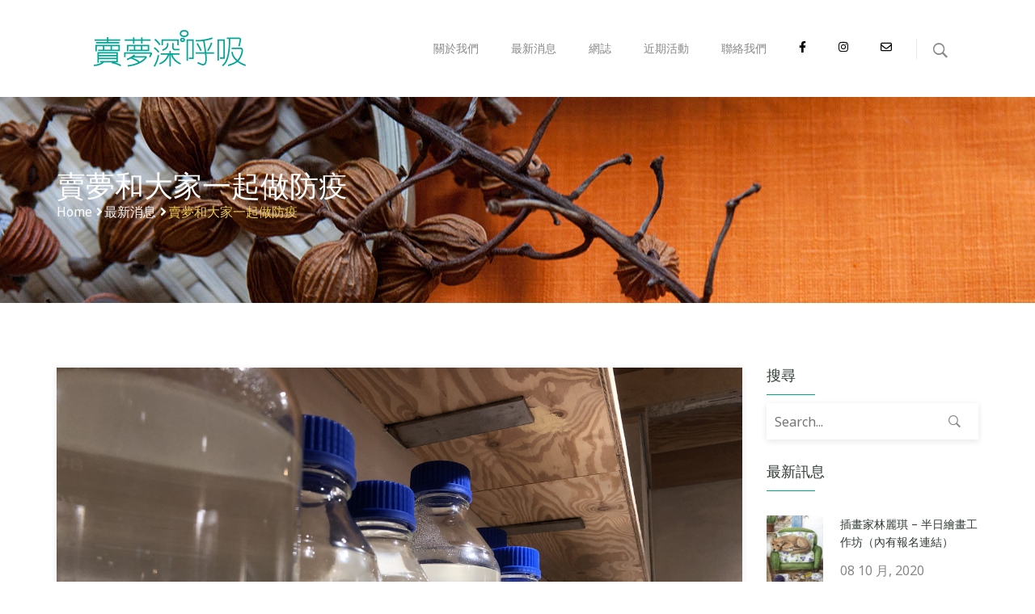

--- FILE ---
content_type: text/html; charset=UTF-8
request_url: https://dreambubble100.com/%E8%B3%A3%E5%A4%A2%E5%92%8C%E5%A4%A7%E5%AE%B6%E4%B8%80%E8%B5%B7%E5%81%9A%E9%98%B2%E7%96%AB/
body_size: 66277
content:
<!DOCTYPE html>
<!-- Open HTML -->
<html lang="zh-TW">
    <!-- Open Head -->
    <head>
        <meta charset="UTF-8">
        <meta name="viewport" content="width=device-width, initial-scale=1">
        <link rel="profile" href="http://gmpg.org/xfn/11">
                                            <link rel="shortcut icon" href="https://dreambubble100.com/wp-content/uploads/2019/09/faviico.png" />
                            <title>賣夢和大家一起做防疫 &#8211; 賣夢深呼吸</title>
<meta name='robots' content='max-image-preview:large' />
	<style>img:is([sizes="auto" i], [sizes^="auto," i]) { contain-intrinsic-size: 3000px 1500px }</style>
	<link rel='dns-prefetch' href='//use.fontawesome.com' />
<link rel='dns-prefetch' href='//fonts.googleapis.com' />
<link rel='preconnect' href='https://fonts.gstatic.com' crossorigin />
<link rel="alternate" type="application/rss+xml" title="訂閱《賣夢深呼吸》&raquo; 資訊提供" href="https://dreambubble100.com/feed/" />
<link rel="alternate" type="application/rss+xml" title="訂閱《賣夢深呼吸》&raquo; 留言的資訊提供" href="https://dreambubble100.com/comments/feed/" />
<link rel='stylesheet' id='wp-block-library-css' href='https://dreambubble100.com/wp-includes/css/dist/block-library/style.min.css' type='text/css' media='all' />
<style id='font-awesome-svg-styles-default-inline-css' type='text/css'>
.svg-inline--fa {
  display: inline-block;
  height: 1em;
  overflow: visible;
  vertical-align: -.125em;
}
</style>
<link rel='stylesheet' id='font-awesome-svg-styles-css' href='https://dreambubble100.com/wp-content/uploads/font-awesome/v5.15.1/css/svg-with-js.css' type='text/css' media='all' />
<style id='font-awesome-svg-styles-inline-css' type='text/css'>
   .wp-block-font-awesome-icon svg::before,
   .wp-rich-text-font-awesome-icon svg::before {content: unset;}
</style>
<style id='classic-theme-styles-inline-css' type='text/css'>
/*! This file is auto-generated */
.wp-block-button__link{color:#fff;background-color:#32373c;border-radius:9999px;box-shadow:none;text-decoration:none;padding:calc(.667em + 2px) calc(1.333em + 2px);font-size:1.125em}.wp-block-file__button{background:#32373c;color:#fff;text-decoration:none}
</style>
<style id='global-styles-inline-css' type='text/css'>
:root{--wp--preset--aspect-ratio--square: 1;--wp--preset--aspect-ratio--4-3: 4/3;--wp--preset--aspect-ratio--3-4: 3/4;--wp--preset--aspect-ratio--3-2: 3/2;--wp--preset--aspect-ratio--2-3: 2/3;--wp--preset--aspect-ratio--16-9: 16/9;--wp--preset--aspect-ratio--9-16: 9/16;--wp--preset--color--black: #000000;--wp--preset--color--cyan-bluish-gray: #abb8c3;--wp--preset--color--white: #ffffff;--wp--preset--color--pale-pink: #f78da7;--wp--preset--color--vivid-red: #cf2e2e;--wp--preset--color--luminous-vivid-orange: #ff6900;--wp--preset--color--luminous-vivid-amber: #fcb900;--wp--preset--color--light-green-cyan: #7bdcb5;--wp--preset--color--vivid-green-cyan: #00d084;--wp--preset--color--pale-cyan-blue: #8ed1fc;--wp--preset--color--vivid-cyan-blue: #0693e3;--wp--preset--color--vivid-purple: #9b51e0;--wp--preset--gradient--vivid-cyan-blue-to-vivid-purple: linear-gradient(135deg,rgba(6,147,227,1) 0%,rgb(155,81,224) 100%);--wp--preset--gradient--light-green-cyan-to-vivid-green-cyan: linear-gradient(135deg,rgb(122,220,180) 0%,rgb(0,208,130) 100%);--wp--preset--gradient--luminous-vivid-amber-to-luminous-vivid-orange: linear-gradient(135deg,rgba(252,185,0,1) 0%,rgba(255,105,0,1) 100%);--wp--preset--gradient--luminous-vivid-orange-to-vivid-red: linear-gradient(135deg,rgba(255,105,0,1) 0%,rgb(207,46,46) 100%);--wp--preset--gradient--very-light-gray-to-cyan-bluish-gray: linear-gradient(135deg,rgb(238,238,238) 0%,rgb(169,184,195) 100%);--wp--preset--gradient--cool-to-warm-spectrum: linear-gradient(135deg,rgb(74,234,220) 0%,rgb(151,120,209) 20%,rgb(207,42,186) 40%,rgb(238,44,130) 60%,rgb(251,105,98) 80%,rgb(254,248,76) 100%);--wp--preset--gradient--blush-light-purple: linear-gradient(135deg,rgb(255,206,236) 0%,rgb(152,150,240) 100%);--wp--preset--gradient--blush-bordeaux: linear-gradient(135deg,rgb(254,205,165) 0%,rgb(254,45,45) 50%,rgb(107,0,62) 100%);--wp--preset--gradient--luminous-dusk: linear-gradient(135deg,rgb(255,203,112) 0%,rgb(199,81,192) 50%,rgb(65,88,208) 100%);--wp--preset--gradient--pale-ocean: linear-gradient(135deg,rgb(255,245,203) 0%,rgb(182,227,212) 50%,rgb(51,167,181) 100%);--wp--preset--gradient--electric-grass: linear-gradient(135deg,rgb(202,248,128) 0%,rgb(113,206,126) 100%);--wp--preset--gradient--midnight: linear-gradient(135deg,rgb(2,3,129) 0%,rgb(40,116,252) 100%);--wp--preset--font-size--small: 13px;--wp--preset--font-size--medium: 20px;--wp--preset--font-size--large: 36px;--wp--preset--font-size--x-large: 42px;--wp--preset--spacing--20: 0.44rem;--wp--preset--spacing--30: 0.67rem;--wp--preset--spacing--40: 1rem;--wp--preset--spacing--50: 1.5rem;--wp--preset--spacing--60: 2.25rem;--wp--preset--spacing--70: 3.38rem;--wp--preset--spacing--80: 5.06rem;--wp--preset--shadow--natural: 6px 6px 9px rgba(0, 0, 0, 0.2);--wp--preset--shadow--deep: 12px 12px 50px rgba(0, 0, 0, 0.4);--wp--preset--shadow--sharp: 6px 6px 0px rgba(0, 0, 0, 0.2);--wp--preset--shadow--outlined: 6px 6px 0px -3px rgba(255, 255, 255, 1), 6px 6px rgba(0, 0, 0, 1);--wp--preset--shadow--crisp: 6px 6px 0px rgba(0, 0, 0, 1);}:where(.is-layout-flex){gap: 0.5em;}:where(.is-layout-grid){gap: 0.5em;}body .is-layout-flex{display: flex;}.is-layout-flex{flex-wrap: wrap;align-items: center;}.is-layout-flex > :is(*, div){margin: 0;}body .is-layout-grid{display: grid;}.is-layout-grid > :is(*, div){margin: 0;}:where(.wp-block-columns.is-layout-flex){gap: 2em;}:where(.wp-block-columns.is-layout-grid){gap: 2em;}:where(.wp-block-post-template.is-layout-flex){gap: 1.25em;}:where(.wp-block-post-template.is-layout-grid){gap: 1.25em;}.has-black-color{color: var(--wp--preset--color--black) !important;}.has-cyan-bluish-gray-color{color: var(--wp--preset--color--cyan-bluish-gray) !important;}.has-white-color{color: var(--wp--preset--color--white) !important;}.has-pale-pink-color{color: var(--wp--preset--color--pale-pink) !important;}.has-vivid-red-color{color: var(--wp--preset--color--vivid-red) !important;}.has-luminous-vivid-orange-color{color: var(--wp--preset--color--luminous-vivid-orange) !important;}.has-luminous-vivid-amber-color{color: var(--wp--preset--color--luminous-vivid-amber) !important;}.has-light-green-cyan-color{color: var(--wp--preset--color--light-green-cyan) !important;}.has-vivid-green-cyan-color{color: var(--wp--preset--color--vivid-green-cyan) !important;}.has-pale-cyan-blue-color{color: var(--wp--preset--color--pale-cyan-blue) !important;}.has-vivid-cyan-blue-color{color: var(--wp--preset--color--vivid-cyan-blue) !important;}.has-vivid-purple-color{color: var(--wp--preset--color--vivid-purple) !important;}.has-black-background-color{background-color: var(--wp--preset--color--black) !important;}.has-cyan-bluish-gray-background-color{background-color: var(--wp--preset--color--cyan-bluish-gray) !important;}.has-white-background-color{background-color: var(--wp--preset--color--white) !important;}.has-pale-pink-background-color{background-color: var(--wp--preset--color--pale-pink) !important;}.has-vivid-red-background-color{background-color: var(--wp--preset--color--vivid-red) !important;}.has-luminous-vivid-orange-background-color{background-color: var(--wp--preset--color--luminous-vivid-orange) !important;}.has-luminous-vivid-amber-background-color{background-color: var(--wp--preset--color--luminous-vivid-amber) !important;}.has-light-green-cyan-background-color{background-color: var(--wp--preset--color--light-green-cyan) !important;}.has-vivid-green-cyan-background-color{background-color: var(--wp--preset--color--vivid-green-cyan) !important;}.has-pale-cyan-blue-background-color{background-color: var(--wp--preset--color--pale-cyan-blue) !important;}.has-vivid-cyan-blue-background-color{background-color: var(--wp--preset--color--vivid-cyan-blue) !important;}.has-vivid-purple-background-color{background-color: var(--wp--preset--color--vivid-purple) !important;}.has-black-border-color{border-color: var(--wp--preset--color--black) !important;}.has-cyan-bluish-gray-border-color{border-color: var(--wp--preset--color--cyan-bluish-gray) !important;}.has-white-border-color{border-color: var(--wp--preset--color--white) !important;}.has-pale-pink-border-color{border-color: var(--wp--preset--color--pale-pink) !important;}.has-vivid-red-border-color{border-color: var(--wp--preset--color--vivid-red) !important;}.has-luminous-vivid-orange-border-color{border-color: var(--wp--preset--color--luminous-vivid-orange) !important;}.has-luminous-vivid-amber-border-color{border-color: var(--wp--preset--color--luminous-vivid-amber) !important;}.has-light-green-cyan-border-color{border-color: var(--wp--preset--color--light-green-cyan) !important;}.has-vivid-green-cyan-border-color{border-color: var(--wp--preset--color--vivid-green-cyan) !important;}.has-pale-cyan-blue-border-color{border-color: var(--wp--preset--color--pale-cyan-blue) !important;}.has-vivid-cyan-blue-border-color{border-color: var(--wp--preset--color--vivid-cyan-blue) !important;}.has-vivid-purple-border-color{border-color: var(--wp--preset--color--vivid-purple) !important;}.has-vivid-cyan-blue-to-vivid-purple-gradient-background{background: var(--wp--preset--gradient--vivid-cyan-blue-to-vivid-purple) !important;}.has-light-green-cyan-to-vivid-green-cyan-gradient-background{background: var(--wp--preset--gradient--light-green-cyan-to-vivid-green-cyan) !important;}.has-luminous-vivid-amber-to-luminous-vivid-orange-gradient-background{background: var(--wp--preset--gradient--luminous-vivid-amber-to-luminous-vivid-orange) !important;}.has-luminous-vivid-orange-to-vivid-red-gradient-background{background: var(--wp--preset--gradient--luminous-vivid-orange-to-vivid-red) !important;}.has-very-light-gray-to-cyan-bluish-gray-gradient-background{background: var(--wp--preset--gradient--very-light-gray-to-cyan-bluish-gray) !important;}.has-cool-to-warm-spectrum-gradient-background{background: var(--wp--preset--gradient--cool-to-warm-spectrum) !important;}.has-blush-light-purple-gradient-background{background: var(--wp--preset--gradient--blush-light-purple) !important;}.has-blush-bordeaux-gradient-background{background: var(--wp--preset--gradient--blush-bordeaux) !important;}.has-luminous-dusk-gradient-background{background: var(--wp--preset--gradient--luminous-dusk) !important;}.has-pale-ocean-gradient-background{background: var(--wp--preset--gradient--pale-ocean) !important;}.has-electric-grass-gradient-background{background: var(--wp--preset--gradient--electric-grass) !important;}.has-midnight-gradient-background{background: var(--wp--preset--gradient--midnight) !important;}.has-small-font-size{font-size: var(--wp--preset--font-size--small) !important;}.has-medium-font-size{font-size: var(--wp--preset--font-size--medium) !important;}.has-large-font-size{font-size: var(--wp--preset--font-size--large) !important;}.has-x-large-font-size{font-size: var(--wp--preset--font-size--x-large) !important;}
:where(.wp-block-post-template.is-layout-flex){gap: 1.25em;}:where(.wp-block-post-template.is-layout-grid){gap: 1.25em;}
:where(.wp-block-columns.is-layout-flex){gap: 2em;}:where(.wp-block-columns.is-layout-grid){gap: 2em;}
:root :where(.wp-block-pullquote){font-size: 1.5em;line-height: 1.6;}
</style>
<link rel='stylesheet' id='fancybox-css' href='https://dreambubble100.com/wp-content/plugins/milo-eco-core/assets/libraries/fancybox/jquery.fancybox-1.3.4.css' type='text/css' media='all' />
<link rel='stylesheet' id='rs-plugin-settings-css' href='https://dreambubble100.com/wp-content/plugins/revslider/public/assets/css/rs6.css' type='text/css' media='all' />
<style id='rs-plugin-settings-inline-css' type='text/css'>
#rs-demo-id {}
</style>
<link rel='stylesheet' id='milo-megamenu-animate-css' href='https://dreambubble100.com/wp-content/themes/milo-eco/framework/core/megamenu/assets/css/animate.css' type='text/css' media='all' />
<link rel='stylesheet' id='font-awesome-official-css' href='https://use.fontawesome.com/releases/v5.15.1/css/all.css' type='text/css' media='all' integrity="sha384-vp86vTRFVJgpjF9jiIGPEEqYqlDwgyBgEF109VFjmqGmIY/Y4HV4d3Gp2irVfcrp" crossorigin="anonymous" />
<link rel='stylesheet' id='bootstrap-css' href='https://dreambubble100.com/wp-content/themes/milo-eco/assets/libraries/bootstrap/css/bootstrap.min.css' type='text/css' media='all' />
<link rel='stylesheet' id='font-awesome-css' href='https://dreambubble100.com/wp-content/themes/milo-eco/assets/libraries/fonts-awesome/css/font-awesome.min.css' type='text/css' media='all' />
<link rel='stylesheet' id='font-awesome-animation-css' href='https://dreambubble100.com/wp-content/themes/milo-eco/assets/libraries/fonts-awesome/css/font-awesome-animation.min.css' type='text/css' media='all' />
<link rel='stylesheet' id='font-ionicons-css' href='https://dreambubble100.com/wp-content/themes/milo-eco/assets/libraries/ionicons/css/ionicons.min.css' type='text/css' media='all' />
<link rel='stylesheet' id='jplayer-css' href='https://dreambubble100.com/wp-content/themes/milo-eco/assets/libraries/jPlayer/skin/milo/skin.css' type='text/css' media='all' />
<link rel='stylesheet' id='owl-carousel-css' href='https://dreambubble100.com/wp-content/themes/milo-eco/assets/libraries/owl-carousel/assets/owl.carousel.min.css' type='text/css' media='all' />
<link rel='stylesheet' id='milo-prettyPhoto-css' href='https://dreambubble100.com/wp-content/themes/milo-eco/assets/libraries/prettyPhoto/css/prettyPhoto.css' type='text/css' media='all' />
<link rel='stylesheet' id='magnific-popup-css' href='https://dreambubble100.com/wp-content/themes/milo-eco/assets/libraries/magnificPopup/magnific-popup.css' type='text/css' media='all' />
<link rel='stylesheet' id='scrollbar-css' href='https://dreambubble100.com/wp-content/themes/milo-eco/assets/libraries/scrollbar/css/jquery.scrollbar.css' type='text/css' media='all' />
<link rel='stylesheet' id='milo-vc-customize-css' href='https://dreambubble100.com/wp-content/themes/milo-eco/assets/css/vc-customize.css' type='text/css' media='all' />
<link rel='stylesheet' id='milo-theme-style-css' href='https://dreambubble100.com/wp-content/themes/milo-eco/style.css' type='text/css' media='all' />
<link rel='stylesheet' id='milo-theme-style-custom-css' href='https://dreambubble100.com/wp-content/uploads/style-custom.min.css' type='text/css' media='all' />
<link rel="preload" as="style" href="https://fonts.googleapis.com/css?family=Noto%20Sans:100,200,300,400,500,600,700,800,900,100italic,200italic,300italic,400italic,500italic,600italic,700italic,800italic,900italic&#038;subset=latin&#038;display=swap" /><link rel="stylesheet" href="https://fonts.googleapis.com/css?family=Noto%20Sans:100,200,300,400,500,600,700,800,900,100italic,200italic,300italic,400italic,500italic,600italic,700italic,800italic,900italic&#038;subset=latin&#038;display=swap" media="print" onload="this.media='all'"><noscript><link rel="stylesheet" href="https://fonts.googleapis.com/css?family=Noto%20Sans:100,200,300,400,500,600,700,800,900,100italic,200italic,300italic,400italic,500italic,600italic,700italic,800italic,900italic&#038;subset=latin&#038;display=swap" /></noscript><link rel='stylesheet' id='font-awesome-official-v4shim-css' href='https://use.fontawesome.com/releases/v5.15.1/css/v4-shims.css' type='text/css' media='all' integrity="sha384-WCuYjm/u5NsK4s/NfnJeHuMj6zzN2HFyjhBu/SnZJj7eZ6+ds4zqIM3wYgL59Clf" crossorigin="anonymous" />
<style id='font-awesome-official-v4shim-inline-css' type='text/css'>
@font-face {
font-family: "FontAwesome";
font-display: block;
src: url("https://use.fontawesome.com/releases/v5.15.1/webfonts/fa-brands-400.eot"),
		url("https://use.fontawesome.com/releases/v5.15.1/webfonts/fa-brands-400.eot?#iefix") format("embedded-opentype"),
		url("https://use.fontawesome.com/releases/v5.15.1/webfonts/fa-brands-400.woff2") format("woff2"),
		url("https://use.fontawesome.com/releases/v5.15.1/webfonts/fa-brands-400.woff") format("woff"),
		url("https://use.fontawesome.com/releases/v5.15.1/webfonts/fa-brands-400.ttf") format("truetype"),
		url("https://use.fontawesome.com/releases/v5.15.1/webfonts/fa-brands-400.svg#fontawesome") format("svg");
}

@font-face {
font-family: "FontAwesome";
font-display: block;
src: url("https://use.fontawesome.com/releases/v5.15.1/webfonts/fa-solid-900.eot"),
		url("https://use.fontawesome.com/releases/v5.15.1/webfonts/fa-solid-900.eot?#iefix") format("embedded-opentype"),
		url("https://use.fontawesome.com/releases/v5.15.1/webfonts/fa-solid-900.woff2") format("woff2"),
		url("https://use.fontawesome.com/releases/v5.15.1/webfonts/fa-solid-900.woff") format("woff"),
		url("https://use.fontawesome.com/releases/v5.15.1/webfonts/fa-solid-900.ttf") format("truetype"),
		url("https://use.fontawesome.com/releases/v5.15.1/webfonts/fa-solid-900.svg#fontawesome") format("svg");
}

@font-face {
font-family: "FontAwesome";
font-display: block;
src: url("https://use.fontawesome.com/releases/v5.15.1/webfonts/fa-regular-400.eot"),
		url("https://use.fontawesome.com/releases/v5.15.1/webfonts/fa-regular-400.eot?#iefix") format("embedded-opentype"),
		url("https://use.fontawesome.com/releases/v5.15.1/webfonts/fa-regular-400.woff2") format("woff2"),
		url("https://use.fontawesome.com/releases/v5.15.1/webfonts/fa-regular-400.woff") format("woff"),
		url("https://use.fontawesome.com/releases/v5.15.1/webfonts/fa-regular-400.ttf") format("truetype"),
		url("https://use.fontawesome.com/releases/v5.15.1/webfonts/fa-regular-400.svg#fontawesome") format("svg");
unicode-range: U+F004-F005,U+F007,U+F017,U+F022,U+F024,U+F02E,U+F03E,U+F044,U+F057-F059,U+F06E,U+F070,U+F075,U+F07B-F07C,U+F080,U+F086,U+F089,U+F094,U+F09D,U+F0A0,U+F0A4-F0A7,U+F0C5,U+F0C7-F0C8,U+F0E0,U+F0EB,U+F0F3,U+F0F8,U+F0FE,U+F111,U+F118-F11A,U+F11C,U+F133,U+F144,U+F146,U+F14A,U+F14D-F14E,U+F150-F152,U+F15B-F15C,U+F164-F165,U+F185-F186,U+F191-F192,U+F1AD,U+F1C1-F1C9,U+F1CD,U+F1D8,U+F1E3,U+F1EA,U+F1F6,U+F1F9,U+F20A,U+F247-F249,U+F24D,U+F254-F25B,U+F25D,U+F267,U+F271-F274,U+F279,U+F28B,U+F28D,U+F2B5-F2B6,U+F2B9,U+F2BB,U+F2BD,U+F2C1-F2C2,U+F2D0,U+F2D2,U+F2DC,U+F2ED,U+F328,U+F358-F35B,U+F3A5,U+F3D1,U+F410,U+F4AD;
}
</style>
<script type="text/javascript" src="https://dreambubble100.com/wp-content/plugins/milo-eco-core/assets/libraries/fancybox/jquery.fancybox-1.3.4.pack.js" id="fancybox-js"></script>
<script type="text/javascript" src="https://dreambubble100.com/wp-includes/js/jquery/jquery.min.js" id="jquery-core-js"></script>
<script type="text/javascript" src="https://dreambubble100.com/wp-includes/js/jquery/jquery-migrate.min.js" id="jquery-migrate-js"></script>
<script type="text/javascript" src="https://dreambubble100.com/wp-content/plugins/revslider/public/assets/js/rbtools.min.js" id="tp-tools-js"></script>
<script type="text/javascript" src="https://dreambubble100.com/wp-content/plugins/revslider/public/assets/js/rs6.min.js" id="revmin-js"></script>
<link rel="https://api.w.org/" href="https://dreambubble100.com/wp-json/" /><link rel="alternate" title="JSON" type="application/json" href="https://dreambubble100.com/wp-json/wp/v2/posts/2090" /><link rel="EditURI" type="application/rsd+xml" title="RSD" href="https://dreambubble100.com/xmlrpc.php?rsd" />
<meta name="generator" content="WordPress 6.7.4" />
<link rel="canonical" href="https://dreambubble100.com/%e8%b3%a3%e5%a4%a2%e5%92%8c%e5%a4%a7%e5%ae%b6%e4%b8%80%e8%b5%b7%e5%81%9a%e9%98%b2%e7%96%ab/" />
<link rel='shortlink' href='https://dreambubble100.com/?p=2090' />
<link rel="alternate" title="oEmbed (JSON)" type="application/json+oembed" href="https://dreambubble100.com/wp-json/oembed/1.0/embed?url=https%3A%2F%2Fdreambubble100.com%2F%25e8%25b3%25a3%25e5%25a4%25a2%25e5%2592%258c%25e5%25a4%25a7%25e5%25ae%25b6%25e4%25b8%2580%25e8%25b5%25b7%25e5%2581%259a%25e9%2598%25b2%25e7%2596%25ab%2F" />
<link rel="alternate" title="oEmbed (XML)" type="text/xml+oembed" href="https://dreambubble100.com/wp-json/oembed/1.0/embed?url=https%3A%2F%2Fdreambubble100.com%2F%25e8%25b3%25a3%25e5%25a4%25a2%25e5%2592%258c%25e5%25a4%25a7%25e5%25ae%25b6%25e4%25b8%2580%25e8%25b5%25b7%25e5%2581%259a%25e9%2598%25b2%25e7%2596%25ab%2F&#038;format=xml" />
<meta name="generator" content="Redux 4.5.8" /><style type="text/css" data-type="vc_shortcodes-custom-css">.vc_custom_1574776011695{padding-top: 2% !important;padding-bottom: 10% !important;background-color: #3c3c3c !important;}.vc_custom_1574775700201{background-color: #353535 !important;}.vc_custom_1574766449584{padding-bottom: 15px !important;}.vc_custom_1574769274809{padding-bottom: 15px !important;}.vc_custom_1575847059676{padding-bottom: 15px !important;}.vc_custom_1574768951227{padding-bottom: 15px !important;}.vc_custom_1486479823908{margin-top: -5px !important;}</style><meta name="generator" content="Powered by WPBakery Page Builder - drag and drop page builder for WordPress."/>
<meta name="generator" content="Powered by Slider Revolution 6.2.6 - responsive, Mobile-Friendly Slider Plugin for WordPress with comfortable drag and drop interface." />
<script type="text/javascript">function setREVStartSize(e){
			//window.requestAnimationFrame(function() {				 
				window.RSIW = window.RSIW===undefined ? window.innerWidth : window.RSIW;	
				window.RSIH = window.RSIH===undefined ? window.innerHeight : window.RSIH;	
				try {								
					var pw = document.getElementById(e.c).parentNode.offsetWidth,
						newh;
					pw = pw===0 || isNaN(pw) ? window.RSIW : pw;
					e.tabw = e.tabw===undefined ? 0 : parseInt(e.tabw);
					e.thumbw = e.thumbw===undefined ? 0 : parseInt(e.thumbw);
					e.tabh = e.tabh===undefined ? 0 : parseInt(e.tabh);
					e.thumbh = e.thumbh===undefined ? 0 : parseInt(e.thumbh);
					e.tabhide = e.tabhide===undefined ? 0 : parseInt(e.tabhide);
					e.thumbhide = e.thumbhide===undefined ? 0 : parseInt(e.thumbhide);
					e.mh = e.mh===undefined || e.mh=="" || e.mh==="auto" ? 0 : parseInt(e.mh,0);		
					if(e.layout==="fullscreen" || e.l==="fullscreen") 						
						newh = Math.max(e.mh,window.RSIH);					
					else{					
						e.gw = Array.isArray(e.gw) ? e.gw : [e.gw];
						for (var i in e.rl) if (e.gw[i]===undefined || e.gw[i]===0) e.gw[i] = e.gw[i-1];					
						e.gh = e.el===undefined || e.el==="" || (Array.isArray(e.el) && e.el.length==0)? e.gh : e.el;
						e.gh = Array.isArray(e.gh) ? e.gh : [e.gh];
						for (var i in e.rl) if (e.gh[i]===undefined || e.gh[i]===0) e.gh[i] = e.gh[i-1];
											
						var nl = new Array(e.rl.length),
							ix = 0,						
							sl;					
						e.tabw = e.tabhide>=pw ? 0 : e.tabw;
						e.thumbw = e.thumbhide>=pw ? 0 : e.thumbw;
						e.tabh = e.tabhide>=pw ? 0 : e.tabh;
						e.thumbh = e.thumbhide>=pw ? 0 : e.thumbh;					
						for (var i in e.rl) nl[i] = e.rl[i]<window.RSIW ? 0 : e.rl[i];
						sl = nl[0];									
						for (var i in nl) if (sl>nl[i] && nl[i]>0) { sl = nl[i]; ix=i;}															
						var m = pw>(e.gw[ix]+e.tabw+e.thumbw) ? 1 : (pw-(e.tabw+e.thumbw)) / (e.gw[ix]);					
						newh =  (e.gh[ix] * m) + (e.tabh + e.thumbh);
					}				
					if(window.rs_init_css===undefined) window.rs_init_css = document.head.appendChild(document.createElement("style"));					
					document.getElementById(e.c).height = newh+"px";
					window.rs_init_css.innerHTML += "#"+e.c+"_wrapper { height: "+newh+"px }";				
				} catch(e){
					console.log("Failure at Presize of Slider:" + e)
				}					   
			//});
		  };</script>
<style id="milo_eco_options-dynamic-css" title="dynamic-css" class="redux-options-output">body{background-repeat:no-repeat;background-attachment:fixed;background-position:center center;background-size:cover;}body{font-family:"Noto Sans";font-weight:400;font-style:normal;font-size:16px;}h1{font-family:"Noto Sans";font-weight:400;font-style:normal;font-size:36px;}h2{font-family:"Noto Sans";font-weight:400;font-style:normal;font-size:28px;}h3{font-family:"Noto Sans";font-weight:400;font-style:normal;font-size:24px;}h4{font-family:"Noto Sans";font-weight:400;font-style:normal;font-size:21px;}h5{font-family:"Noto Sans";font-weight:400;font-style:normal;font-size:18px;}h6{font-family:"Noto Sans";font-weight:400;font-style:normal;font-size:14px;}{font-family:"Noto Sans";font-weight:normal;font-size:14px;}.page-title-inner h1{font-family:"Noto Sans";font-weight:400;font-style:normal;font-size:36px;}.page-title-inner .page-sub-title{font-family:"Noto Sans";font-weight:400;font-style:italic;font-size:14px;}</style><noscript><style> .wpb_animate_when_almost_visible { opacity: 1; }</style></noscript>    </head>
    <!-- Close Head -->
    <body class="post-template-default single single-post postid-2090 single-format-standard group-blog layout-wide milo-site-preloader wpb-js-composer js-comp-ver-6.2.0 vc_responsive">
                
<div id="milo-site-preloader" style="background-color:rgba(255,255,255,1);" class="square-1">
    <div class="milo-loading-site">
        <div class="milo-loading-site-absolute">
                            <div style="background-color:#EAEAEA;" class="spinner"></div>
            
            
            
            
            
            
            
            
            
            
            
            
            
            
            
            
            
            
        </div>
    </div>
</div><!-- Display newsletter popup -->
        <!-- Open milo main -->
        <div id="milo-main">
                <header id="milo-mobile-header" class="milo-mobile-header header-mobile-1">
        <div class="milo-header-container-wrapper menu-drop-fly header-mobile-sticky">
        <div class="container milo-mobile-header-wrapper">
            <div class="milo-mobile-header-inner">
                <div class="toggle-icon-wrapper toggle-mobile-menu" data-ref="milo-nav-mobile-menu" data-drop-type="fly">
                    <div class="toggle-icon"> <span></span></div>
                </div>
                <!-- Header mobile customize -->
                <div class="header-customize">
                                        <div class="search-button-wrapper header-customize-item">
    <a class="icon-search-menu" href="#" data-search-type="ajax"><i class="wicon icon ion-ios-search-strong"></i></a>
</div>                                                        </div>
                <!-- End Header mobile customize -->
                                    <div class="header-logo-mobile">
                        <a  href="https://dreambubble100.com/" title="賣夢深呼吸 - 賣夢工作室網站">
                            <img src="https://dreambubble100.com/wp-content/uploads/2019/10/dreamdouble_logo-200.png" alt="賣夢深呼吸 - 賣夢工作室網站" />
                        </a>
                    </div>
                            </div>
            <div id="milo-nav-mobile-menu" class="milo-mobile-header-nav menu-drop-fly">
                                                    <ul id="menu-dreambubble100" class="milo-nav-mobile-menu"><li id="menu-item-mobile-2532" class="milo-menu menu_style_dropdown   menu-item menu-item-type-post_type menu-item-object-page menu-item-has-children level-0 "><a title="About Us" href="https://dreambubble100.com/aboutus/">關於我們</a><b class="menu-caret"></b>
<ul class="sub-menu" style="">
	<li id="menu-item-mobile-2533" class="milo-menu menu_style_dropdown   menu-item menu-item-type-post_type menu-item-object-page level-1 "><a href="https://dreambubble100.com/fathersforest/">ㄚ爸森林</a></li>
	<li id="menu-item-mobile-2534" class="milo-menu menu_style_dropdown   menu-item menu-item-type-post_type menu-item-object-page level-1 "><a href="https://dreambubble100.com/space/">空間介紹</a></li>
	<li id="menu-item-mobile-2539" class="milo-menu menu_style_dropdown   menu-item menu-item-type-post_type menu-item-object-page level-1 "><a title="Portfolio" href="https://dreambubble100.com/portfolio/">相簿</a></li>
</ul>
</li>
<li id="menu-item-mobile-2535" class="milo-menu menu_style_dropdown   menu-item menu-item-type-post_type menu-item-object-page current_page_parent level-0 "><a href="https://dreambubble100.com/%e6%9c%80%e6%96%b0%e6%b6%88%e6%81%af/">最新消息</a></li>
<li id="menu-item-mobile-2542" class="milo-menu menu_style_dropdown   menu-item menu-item-type-taxonomy menu-item-object-category menu-item-has-children level-0 "><a href="https://dreambubble100.com/category/blog/">網誌</a><b class="menu-caret"></b>
<ul class="sub-menu" style="">
	<li id="menu-item-mobile-2544" class="milo-menu menu_style_dropdown   menu-item menu-item-type-taxonomy menu-item-object-category level-1 "><a href="https://dreambubble100.com/category/blog/dreambubble100/">賣夢工作室</a></li>
	<li id="menu-item-mobile-2543" class="milo-menu menu_style_dropdown   menu-item menu-item-type-taxonomy menu-item-object-category level-1 "><a href="https://dreambubble100.com/category/blog/fathersforest/">阿爸森林</a></li>
	<li id="menu-item-mobile-2545" class="milo-menu menu_style_dropdown   menu-item menu-item-type-taxonomy menu-item-object-category level-1 "><a href="https://dreambubble100.com/category/blog/share/">分享</a></li>
</ul>
</li>
<li id="menu-item-mobile-2541" class="milo-menu menu_style_dropdown   menu-item menu-item-type-taxonomy menu-item-object-category menu-item-has-children level-0 "><a href="https://dreambubble100.com/category/new-event/">近期活動</a><b class="menu-caret"></b>
<ul class="sub-menu" style="">
	<li id="menu-item-mobile-2538" class="milo-menu menu_style_dropdown   menu-item menu-item-type-post_type menu-item-object-page level-1 "><a href="https://dreambubble100.com/events-calendar/">行事曆</a></li>
</ul>
</li>
<li id="menu-item-mobile-2540" class="milo-menu menu_style_dropdown   menu-item menu-item-type-post_type menu-item-object-page level-0 "><a title="Contact" href="https://dreambubble100.com/contactus/">聯絡我們</a></li>
<li id="menu-item-mobile-2546" class="milo-menu menu_style_dropdown   menu-item menu-item-type-custom menu-item-object-custom level-0 "><a href="https://www.facebook.com/賣夢工作室-438459983326527/"><svg xmlns="http://www.w3.org/2000/svg" height="1em" viewBox="0 0 320 512"><!--! Font Awesome Free 6.4.2 by @fontawesome - https://fontawesome.com License - https://fontawesome.com/license (Commercial License) Copyright 2023 Fonticons, Inc. --><path d="M279.14 288l14.22-92.66h-88.91v-60.13c0-25.35 12.42-50.06 52.24-50.06h40.42V6.26S260.43 0 225.36 0c-73.22 0-121.08 44.38-121.08 124.72v70.62H22.89V288h81.39v224h100.17V288z"/></svg></a></li>
<li id="menu-item-mobile-2547" class="milo-menu menu_style_dropdown   menu-item menu-item-type-custom menu-item-object-custom level-0 "><a href="https://www.instagram.com/dreambubble100/"><svg xmlns="http://www.w3.org/2000/svg" height="1em" viewBox="0 0 448 512"><!--! Font Awesome Free 6.4.2 by @fontawesome - https://fontawesome.com License - https://fontawesome.com/license (Commercial License) Copyright 2023 Fonticons, Inc. --><path d="M224.1 141c-63.6 0-114.9 51.3-114.9 114.9s51.3 114.9 114.9 114.9S339 319.5 339 255.9 287.7 141 224.1 141zm0 189.6c-41.1 0-74.7-33.5-74.7-74.7s33.5-74.7 74.7-74.7 74.7 33.5 74.7 74.7-33.6 74.7-74.7 74.7zm146.4-194.3c0 14.9-12 26.8-26.8 26.8-14.9 0-26.8-12-26.8-26.8s12-26.8 26.8-26.8 26.8 12 26.8 26.8zm76.1 27.2c-1.7-35.9-9.9-67.7-36.2-93.9-26.2-26.2-58-34.4-93.9-36.2-37-2.1-147.9-2.1-184.9 0-35.8 1.7-67.6 9.9-93.9 36.1s-34.4 58-36.2 93.9c-2.1 37-2.1 147.9 0 184.9 1.7 35.9 9.9 67.7 36.2 93.9s58 34.4 93.9 36.2c37 2.1 147.9 2.1 184.9 0 35.9-1.7 67.7-9.9 93.9-36.2 26.2-26.2 34.4-58 36.2-93.9 2.1-37 2.1-147.8 0-184.8zM398.8 388c-7.8 19.6-22.9 34.7-42.6 42.6-29.5 11.7-99.5 9-132.1 9s-102.7 2.6-132.1-9c-19.6-7.8-34.7-22.9-42.6-42.6-11.7-29.5-9-99.5-9-132.1s-2.6-102.7 9-132.1c7.8-19.6 22.9-34.7 42.6-42.6 29.5-11.7 99.5-9 132.1-9s102.7-2.6 132.1 9c19.6 7.8 34.7 22.9 42.6 42.6 11.7 29.5 9 99.5 9 132.1s2.7 102.7-9 132.1z"/></svg></a></li>
<li id="menu-item-mobile-2548" class="milo-menu menu_style_dropdown   menu-item menu-item-type-custom menu-item-object-custom level-0 "><a href="mailto:info@dreambubble100.com"><svg xmlns="http://www.w3.org/2000/svg" height="1em" viewBox="0 0 512 512"><!--! Font Awesome Free 6.4.2 by @fontawesome - https://fontawesome.com License - https://fontawesome.com/license (Commercial License) Copyright 2023 Fonticons, Inc. --><path d="M64 112c-8.8 0-16 7.2-16 16v22.1L220.5 291.7c20.7 17 50.4 17 71.1 0L464 150.1V128c0-8.8-7.2-16-16-16H64zM48 212.2V384c0 8.8 7.2 16 16 16H448c8.8 0 16-7.2 16-16V212.2L322 328.8c-38.4 31.5-93.7 31.5-132 0L48 212.2zM0 128C0 92.7 28.7 64 64 64H448c35.3 0 64 28.7 64 64V384c0 35.3-28.7 64-64 64H64c-35.3 0-64-28.7-64-64V128z"/></svg></a></li>
</ul>                                            </div>
                            <div class="milo-mobile-menu-overlay"></div>
                    </div>
    </div>
</header>    <header id="milo-header" class="milo-main-header header-1 header-desktop-wrapper">
    <div class="milo-header-nav-wrapper header-sticky">
        <div class="nav-fullwith">
            <div class="milo-header-wrapper">
                <div class="header-left">
                    
<div class="header-logo">
    <a href="https://dreambubble100.com/" class="logo-default" title="賣夢深呼吸 - 賣夢工作室網站">
        <img src="https://dreambubble100.com/wp-content/uploads/2019/10/dreamdouble_logo-200.png" alt="賣夢深呼吸 - 賣夢工作室網站" />
    </a>
    <a href="https://dreambubble100.com/" class="logo-retina" title="賣夢深呼吸 - 賣夢工作室網站">
        <img src="https://dreambubble100.com/wp-content/uploads/2019/10/dreamdouble_logo-200.png" alt="賣夢深呼吸 - 賣夢工作室網站" />
    </a>
    </div>
                </div>
                <div class="header-right">
                                            <div id="primary-menu" class="menu-wrapper">
                            <ul id="main-menu" class="milo-main-menu nav-collapse navbar-nav"><li id="menu-item-2532" class="milo-menu menu_style_dropdown   menu-item menu-item-type-post_type menu-item-object-page menu-item-has-children level-0 "><a title="About Us" href="https://dreambubble100.com/aboutus/">關於我們</a><b class="menu-caret"></b>
<ul class="sub-menu animated fadeInUp" style="">
	<li id="menu-item-2533" class="milo-menu menu_style_dropdown   menu-item menu-item-type-post_type menu-item-object-page level-1 "><a href="https://dreambubble100.com/fathersforest/">ㄚ爸森林</a></li>
	<li id="menu-item-2534" class="milo-menu menu_style_dropdown   menu-item menu-item-type-post_type menu-item-object-page level-1 "><a href="https://dreambubble100.com/space/">空間介紹</a></li>
	<li id="menu-item-2539" class="milo-menu menu_style_dropdown   menu-item menu-item-type-post_type menu-item-object-page level-1 "><a title="Portfolio" href="https://dreambubble100.com/portfolio/">相簿</a></li>
</ul>
</li>
<li id="menu-item-2535" class="milo-menu menu_style_dropdown   menu-item menu-item-type-post_type menu-item-object-page current_page_parent level-0 "><a href="https://dreambubble100.com/%e6%9c%80%e6%96%b0%e6%b6%88%e6%81%af/">最新消息</a></li>
<li id="menu-item-2542" class="milo-menu menu_style_dropdown   menu-item menu-item-type-taxonomy menu-item-object-category menu-item-has-children level-0 "><a href="https://dreambubble100.com/category/blog/">網誌</a><b class="menu-caret"></b>
<ul class="sub-menu animated fadeInUp" style="">
	<li id="menu-item-2544" class="milo-menu menu_style_dropdown   menu-item menu-item-type-taxonomy menu-item-object-category level-1 "><a href="https://dreambubble100.com/category/blog/dreambubble100/">賣夢工作室</a></li>
	<li id="menu-item-2543" class="milo-menu menu_style_dropdown   menu-item menu-item-type-taxonomy menu-item-object-category level-1 "><a href="https://dreambubble100.com/category/blog/fathersforest/">阿爸森林</a></li>
	<li id="menu-item-2545" class="milo-menu menu_style_dropdown   menu-item menu-item-type-taxonomy menu-item-object-category level-1 "><a href="https://dreambubble100.com/category/blog/share/">分享</a></li>
</ul>
</li>
<li id="menu-item-2541" class="milo-menu menu_style_dropdown   menu-item menu-item-type-taxonomy menu-item-object-category menu-item-has-children level-0 "><a href="https://dreambubble100.com/category/new-event/">近期活動</a><b class="menu-caret"></b>
<ul class="sub-menu animated fadeInUp" style="">
	<li id="menu-item-2538" class="milo-menu menu_style_dropdown   menu-item menu-item-type-post_type menu-item-object-page level-1 "><a href="https://dreambubble100.com/events-calendar/">行事曆</a></li>
</ul>
</li>
<li id="menu-item-2540" class="milo-menu menu_style_dropdown   menu-item menu-item-type-post_type menu-item-object-page level-0 "><a title="Contact" href="https://dreambubble100.com/contactus/">聯絡我們</a></li>
<li id="menu-item-2546" class="milo-menu menu_style_dropdown   menu-item menu-item-type-custom menu-item-object-custom level-0 "><a href="https://www.facebook.com/賣夢工作室-438459983326527/"><svg xmlns="http://www.w3.org/2000/svg" height="1em" viewBox="0 0 320 512"><!--! Font Awesome Free 6.4.2 by @fontawesome - https://fontawesome.com License - https://fontawesome.com/license (Commercial License) Copyright 2023 Fonticons, Inc. --><path d="M279.14 288l14.22-92.66h-88.91v-60.13c0-25.35 12.42-50.06 52.24-50.06h40.42V6.26S260.43 0 225.36 0c-73.22 0-121.08 44.38-121.08 124.72v70.62H22.89V288h81.39v224h100.17V288z"/></svg></a></li>
<li id="menu-item-2547" class="milo-menu menu_style_dropdown   menu-item menu-item-type-custom menu-item-object-custom level-0 "><a href="https://www.instagram.com/dreambubble100/"><svg xmlns="http://www.w3.org/2000/svg" height="1em" viewBox="0 0 448 512"><!--! Font Awesome Free 6.4.2 by @fontawesome - https://fontawesome.com License - https://fontawesome.com/license (Commercial License) Copyright 2023 Fonticons, Inc. --><path d="M224.1 141c-63.6 0-114.9 51.3-114.9 114.9s51.3 114.9 114.9 114.9S339 319.5 339 255.9 287.7 141 224.1 141zm0 189.6c-41.1 0-74.7-33.5-74.7-74.7s33.5-74.7 74.7-74.7 74.7 33.5 74.7 74.7-33.6 74.7-74.7 74.7zm146.4-194.3c0 14.9-12 26.8-26.8 26.8-14.9 0-26.8-12-26.8-26.8s12-26.8 26.8-26.8 26.8 12 26.8 26.8zm76.1 27.2c-1.7-35.9-9.9-67.7-36.2-93.9-26.2-26.2-58-34.4-93.9-36.2-37-2.1-147.9-2.1-184.9 0-35.8 1.7-67.6 9.9-93.9 36.1s-34.4 58-36.2 93.9c-2.1 37-2.1 147.9 0 184.9 1.7 35.9 9.9 67.7 36.2 93.9s58 34.4 93.9 36.2c37 2.1 147.9 2.1 184.9 0 35.9-1.7 67.7-9.9 93.9-36.2 26.2-26.2 34.4-58 36.2-93.9 2.1-37 2.1-147.8 0-184.8zM398.8 388c-7.8 19.6-22.9 34.7-42.6 42.6-29.5 11.7-99.5 9-132.1 9s-102.7 2.6-132.1-9c-19.6-7.8-34.7-22.9-42.6-42.6-11.7-29.5-9-99.5-9-132.1s-2.6-102.7 9-132.1c7.8-19.6 22.9-34.7 42.6-42.6 29.5-11.7 99.5-9 132.1-9s102.7-2.6 132.1 9c19.6 7.8 34.7 22.9 42.6 42.6 11.7 29.5 9 99.5 9 132.1s2.7 102.7-9 132.1z"/></svg></a></li>
<li id="menu-item-2548" class="milo-menu menu_style_dropdown   menu-item menu-item-type-custom menu-item-object-custom level-0 "><a href="mailto:info@dreambubble100.com"><svg xmlns="http://www.w3.org/2000/svg" height="1em" viewBox="0 0 512 512"><!--! Font Awesome Free 6.4.2 by @fontawesome - https://fontawesome.com License - https://fontawesome.com/license (Commercial License) Copyright 2023 Fonticons, Inc. --><path d="M64 112c-8.8 0-16 7.2-16 16v22.1L220.5 291.7c20.7 17 50.4 17 71.1 0L464 150.1V128c0-8.8-7.2-16-16-16H64zM48 212.2V384c0 8.8 7.2 16 16 16H448c8.8 0 16-7.2 16-16V212.2L322 328.8c-38.4 31.5-93.7 31.5-132 0L48 212.2zM0 128C0 92.7 28.7 64 64 64H448c35.3 0 64 28.7 64 64V384c0 35.3-28.7 64-64 64H64c-35.3 0-64-28.7-64-64V128z"/></svg></a></li>
</ul>                        </div>
                                                <div class="header-customize header-customize-nav">
        <div class="search-button-wrapper header-customize-item">
    <a class="icon-search-menu" href="#" data-search-type="ajax"><i class="wicon icon ion-ios-search-strong"></i></a>
</div>    </div>
                    </div>
            </div>
        </div>
    </div>
</header>                <div id="milo-modal-search" tabindex="-1" role="dialog" aria-hidden="false" class="modal fade">
        <div class="modal-backdrop fade in"></div>
        <div class="milo-modal-dialog milo-modal-search fade in">
            <div data-dismiss="modal" class="milo-dismiss-modal"><i class="fa fa-close"></i></div>
            <div class="milo-search-result">
                <div class="milo-search-wrapper">
                    <input id="search-ajax" type="search" placeholder="Enter keyword to search">
                    <button><i class="ajax-search-icon fa fa-search"></i></button>
                </div>
                <div class="ajax-search-result"></div>
            </div>
        </div>
    </div>
                <!-- Open MILO Content Main -->
            <div id="milo-content-main" class="clearfix">
            
    <div class="milo-page-title-section">
            <section  class="milo-page-title-wrapper page-title-wrapper-bg" style="background-image: url(https://dreambubble100.com/wp-content/uploads/2019/12/IMG_9012.jpg)">
            <div class="container">
                <div class="page-title-inner">
                    <div class="block-center-inner">
                        <h1>賣夢和大家一起做防疫</h1>
                                            </div>
                </div>
            </div>
        </section>
                <div class="milo-breadcrumb-wrapper">
            <div class="container">
                    <ul class="breadcrumbs"><li><a href="https://dreambubble100.com/" class="home">Home</a></li><li><a href="https://dreambubble100.com/category/news/" title="最新消息">最新消息</a></li><li><span>賣夢和大家一起做防疫</span></li></ul>            </div>
        </div>
        </div>
<div class="milo-single-blog">
        <div class="container clearfix">
                    <div class="row clearfix">
        
                        <!-- Single content -->
            <div class="single-content col-md-9 col-sm-12 col-xs-12">
                <div class="single-wrapper">
                    <article id="post-2090" class="post-2090 post type-post status-publish format-standard has-post-thumbnail hentry category-news tag-84 tag-85 clearfix">
    <div class="post-wrapper">
                    <div class="post-thumbnail-wrapper">
                <div class="post-thumbnail">
                                <a href="https://dreambubble100.com/%e8%b3%a3%e5%a4%a2%e5%92%8c%e5%a4%a7%e5%ae%b6%e4%b8%80%e8%b5%b7%e5%81%9a%e9%98%b2%e7%96%ab/" class="post-thumbnail-overlay">
                                    <img class="img-responsive" src="https://dreambubble100.com/wp-content/uploads/2020/03/IMG_1191-scaled.jpg" alt="賣夢和大家一起做防疫" />
                                </a>
                                <a data-rel="prettyPhoto" href="https://dreambubble100.com/wp-content/uploads/2020/03/IMG_1191-scaled.jpg" class="prettyPhoto"><i class="fa fa-expand"></i></a>
                            </div>            </div>
                <div class="post-meta-wrapper">
            
<div class="post-meta-info">
    <h2 class="post-title">
        賣夢和大家一起做防疫    </h2>
    <div class="post-info">
                <div class="post-meta-date"><i class="fa fa-calendar"></i>19 3 月, 2020</div>
        <div class="post-meta-author">
            <i class="fa fa-user"></i>
            <a href="https://dreambubble100.com/author/ellson47/">E小編</a>        </div>
        <div class="post-meta-category">
            <i class="fa fa-folder"></i>
                            <a href="https://dreambubble100.com/category/news/" rel="category tag">最新消息</a>                    </div>
        <div class="post-meta-comment">
            <i class="fa fa-comment"></i>
            <a href="https://dreambubble100.com/%e8%b3%a3%e5%a4%a2%e5%92%8c%e5%a4%a7%e5%ae%b6%e4%b8%80%e8%b5%b7%e5%81%9a%e9%98%b2%e7%96%ab/#respond">0</a>        </div>
    </div>
</div>        </div>
        <div class="post-content-wrapper">
            <div class="post-content">
                <p>時局緊張的現在大家都跟家人待在家居多。家中的清潔與安全更不能忽略！</p>
<p>除了酒精及次氯酸水的消毒以外，特定的植物蒸餾出來的純露以及精油對殺菌抗疫都有一定程度的幫助！</p>
<p>能讓植物的香味令人感到放鬆的同時也讓我們周圍的細菌少一些～</p>
<p>&nbsp;</p>
            </div>

            <div class="post-tags">
    <div class="post-meta-tag"><i class="fa fa-tags"></i><a href="https://dreambubble100.com/tag/%e6%96%b0%e8%81%9e/" rel="tag">新聞</a>, <a href="https://dreambubble100.com/tag/%e6%9c%80%e6%96%b0%e6%b6%88%e6%81%af/" rel="tag">最新消息</a></div></div><div class="post-social-share">
    </div>
        </div>
    </div>
</article>
<div class="single-post-navigation clearfix" role="navigation">
    <div class="nav-links nav-previous"><a href="https://dreambubble100.com/%e9%98%bf%e7%88%b8%e6%a3%ae%e6%9e%97%e5%b9%b4%e5%be%8c%e9%96%8b%e5%b7%a5%e5%84%80%e5%bc%8f/" rel="prev"><div class="post-navigation-left"><i class="fa fa-angle-left"></i><span class="link-prev">Prev</span></div></a></div><div class="nav-links nav-next"><a href="https://dreambubble100.com/%e9%99%a4%e8%8d%89%e6%97%a5/" rel="next"><div class="post-navigation-right"><span class="link-next">Next</span><i class="fa fa-angle-right"></i></div></a></div></div><!-- .navigation -->                                    </div>
            </div>
                            <div class="single-sidebar right-sidebar col-md-3 col-sm-12 col-xs-12">
                    <aside id="search-3" class="widget widget_search"><h4 class="widget-title"><span>搜尋</span></h4>
<form role="search" method="get" class="search-form" action="https://dreambubble100.com/">
    <label>
        <span class="screen-reader-text">Search for:</span>
        <input type="search" class="search-field" placeholder="Search..." value="" name="s" />
    </label>
    <button type="submit" class="search-submit"><i class="ion-ios-search-strong"></i></button>
</form></aside><aside id="milo_widget_post_thumbnail-1" class="widget widget-post-thumbnail"><h4 class="widget-title"><span>最新訊息</span></h4><ul class="posts-thumbnail-list size-thumbnail"><li class="clearfix"><div class="posts-thumbnail-image"><a href="https://dreambubble100.com/%e6%8f%92%e7%95%ab%e5%ae%b6%e6%9e%97%e9%ba%97%e7%90%aa-%e5%8d%8a%e6%97%a5%e7%b9%aa%e7%95%ab%e5%b7%a5%e4%bd%9c%e5%9d%8a/"><img width="300" height="400" src="https://dreambubble100.com/wp-content/uploads/2020/10/S__35479589-2.jpg" class="attachment-thumbnail size-thumbnail wp-post-image" alt="" title="插畫家林麗琪 &#8211; 半日繪畫工作坊（內有報名連結）" decoding="async" loading="lazy" srcset="https://dreambubble100.com/wp-content/uploads/2020/10/S__35479589-2.jpg 1108w, https://dreambubble100.com/wp-content/uploads/2020/10/S__35479589-2-600x800.jpg 600w, https://dreambubble100.com/wp-content/uploads/2020/10/S__35479589-2-1080x1440.jpg 1080w" sizes="auto, (max-width: 300px) 100vw, 300px" /></a></div><div class="posts-thumbnail-content"><h4><a href="https://dreambubble100.com/%e6%8f%92%e7%95%ab%e5%ae%b6%e6%9e%97%e9%ba%97%e7%90%aa-%e5%8d%8a%e6%97%a5%e7%b9%aa%e7%95%ab%e5%b7%a5%e4%bd%9c%e5%9d%8a/" title="插畫家林麗琪 &#8211; 半日繪畫工作坊（內有報名連結）">插畫家林麗琪 &#8211; 半日繪畫工作坊（內有報名連結）</a></h4><div class="posts-thumbnail-meta"><span class="datetime">08 10 月, 2020</span></div></div></li><li class="clearfix"><div class="posts-thumbnail-image"><a href="https://dreambubble100.com/%e6%8f%92%e7%95%ab%e5%ae%b6%e6%9e%97%e9%ba%97%e7%90%aa-%e8%87%aa%e6%88%91%e4%bb%8b%e7%b4%b9/"><img width="180" height="400" src="https://dreambubble100.com/wp-content/uploads/2020/10/526324-1.jpg" class="attachment-thumbnail size-thumbnail wp-post-image" alt="" title="插畫家林麗琪 &#8211; 自我介紹" decoding="async" loading="lazy" srcset="https://dreambubble100.com/wp-content/uploads/2020/10/526324-1.jpg 859w, https://dreambubble100.com/wp-content/uploads/2020/10/526324-1-361x800.jpg 361w, https://dreambubble100.com/wp-content/uploads/2020/10/526324-1-649x1440.jpg 649w" sizes="auto, (max-width: 180px) 100vw, 180px" /></a></div><div class="posts-thumbnail-content"><h4><a href="https://dreambubble100.com/%e6%8f%92%e7%95%ab%e5%ae%b6%e6%9e%97%e9%ba%97%e7%90%aa-%e8%87%aa%e6%88%91%e4%bb%8b%e7%b4%b9/" title="插畫家林麗琪 &#8211; 自我介紹">插畫家林麗琪 &#8211; 自我介紹</a></h4><div class="posts-thumbnail-meta"><span class="datetime">08 10 月, 2020</span></div></div></li><li class="clearfix"><div class="posts-thumbnail-image"><a href="https://dreambubble100.com/%e7%95%ab%e5%b1%95%e3%80%8e%e9%ba%97%e7%90%aa%e3%80%8f-10-110-31/"><img width="400" height="400" src="https://dreambubble100.com/wp-content/uploads/2020/09/S__35012618-1-1080x1440-1-400x400.jpg" class="attachment-thumbnail size-thumbnail wp-post-image" alt="" title="畫展『麗琪』 10/16~11/15" decoding="async" loading="lazy" /></a></div><div class="posts-thumbnail-content"><h4><a href="https://dreambubble100.com/%e7%95%ab%e5%b1%95%e3%80%8e%e9%ba%97%e7%90%aa%e3%80%8f-10-110-31/" title="畫展『麗琪』 10/16~11/15">畫展『麗琪』 10/16~11/15</a></h4><div class="posts-thumbnail-meta"><span class="datetime">28 9 月, 2020</span></div></div></li></ul></aside><aside id="milo_widget_post_thumbnail-2" class="widget widget-post-thumbnail"><h4 class="widget-title"><span>近期活動</span></h4><ul class="posts-thumbnail-list size-thumbnail"><li class="clearfix"><div class="posts-thumbnail-image"><a href="https://dreambubble100.com/%e4%b8%80%e5%80%8b%e8%ae%93%e8%8c%b6%e6%a8%b9%e7%94%9f%e9%95%b7%e7%9a%84%e6%9b%b4%e5%81%a5%e5%ba%b7%e7%9a%84%e5%af%a6%e9%a9%97/"><img width="400" height="400" src="https://dreambubble100.com/wp-content/uploads/2020/06/S__27992077-400x400.jpg" class="attachment-thumbnail size-thumbnail wp-post-image" alt="" title="一個讓茶樹生長的更健康的實驗" decoding="async" loading="lazy" /></a></div><div class="posts-thumbnail-content"><h4><a href="https://dreambubble100.com/%e4%b8%80%e5%80%8b%e8%ae%93%e8%8c%b6%e6%a8%b9%e7%94%9f%e9%95%b7%e7%9a%84%e6%9b%b4%e5%81%a5%e5%ba%b7%e7%9a%84%e5%af%a6%e9%a9%97/" title="一個讓茶樹生長的更健康的實驗">一個讓茶樹生長的更健康的實驗</a></h4><div class="posts-thumbnail-meta"><span class="datetime">05 6 月, 2020</span></div></div></li><li class="clearfix"><div class="posts-thumbnail-image"><a href="https://dreambubble100.com/%e9%98%bf%e7%88%b8%e6%a3%ae%e6%9e%97%e5%b9%b4%e5%be%8c%e9%96%8b%e5%b7%a5%e5%84%80%e5%bc%8f/"><img width="400" height="400" src="https://dreambubble100.com/wp-content/uploads/2020/03/IMG_6632-400x400.jpg" class="attachment-thumbnail size-thumbnail wp-post-image" alt="" title="阿爸森林年後開工儀式" decoding="async" loading="lazy" /></a></div><div class="posts-thumbnail-content"><h4><a href="https://dreambubble100.com/%e9%98%bf%e7%88%b8%e6%a3%ae%e6%9e%97%e5%b9%b4%e5%be%8c%e9%96%8b%e5%b7%a5%e5%84%80%e5%bc%8f/" title="阿爸森林年後開工儀式">阿爸森林年後開工儀式</a></h4><div class="posts-thumbnail-meta"><span class="datetime">19 3 月, 2020</span></div></div></li><li class="clearfix"><div class="posts-thumbnail-image"><a href="https://dreambubble100.com/2020-%e5%b9%b4%e6%9c%ab%e7%99%bb%e5%b1%b1%e9%9d%9c%e5%bf%83/"><img width="400" height="400" src="https://dreambubble100.com/wp-content/uploads/2020/03/IMG_5746-400x400.jpg" class="attachment-thumbnail size-thumbnail wp-post-image" alt="" title="2020 年末登山靜心" decoding="async" loading="lazy" /></a></div><div class="posts-thumbnail-content"><h4><a href="https://dreambubble100.com/2020-%e5%b9%b4%e6%9c%ab%e7%99%bb%e5%b1%b1%e9%9d%9c%e5%bf%83/" title="2020 年末登山靜心">2020 年末登山靜心</a></h4><div class="posts-thumbnail-meta"><span class="datetime">19 3 月, 2020</span></div></div></li></ul></aside><aside id="tag_cloud-1" class="widget widget_tag_cloud"><h4 class="widget-title"><span>常用標籤</span></h4><div class="tagcloud"><a href="https://dreambubble100.com/tag/%e5%88%86%e4%ba%ab/" class="tag-cloud-link tag-link-96 tag-link-position-1" style="font-size: 8pt;" aria-label="分享 (1 個項目)">分享</a>
<a href="https://dreambubble100.com/tag/%e6%96%b0%e8%81%9e/" class="tag-cloud-link tag-link-84 tag-link-position-2" style="font-size: 15.636363636364pt;" aria-label="新聞 (3 個項目)">新聞</a>
<a href="https://dreambubble100.com/tag/%e6%9c%80%e6%96%b0%e6%b6%88%e6%81%af/" class="tag-cloud-link tag-link-85 tag-link-position-3" style="font-size: 22pt;" aria-label="最新消息 (6 個項目)">最新消息</a>
<a href="https://dreambubble100.com/tag/%e6%b4%bb%e5%8b%95/" class="tag-cloud-link tag-link-86 tag-link-position-4" style="font-size: 20.218181818182pt;" aria-label="活動 (5 個項目)">活動</a>
<a href="https://dreambubble100.com/tag/%e8%aa%b2%e7%a8%8b/" class="tag-cloud-link tag-link-87 tag-link-position-5" style="font-size: 15.636363636364pt;" aria-label="課程 (3 個項目)">課程</a></div>
</aside><aside id="milo-social-profile-1" class="widget widget-social-profile">	    		    <ul class="social-profile social-icon-no-border"><li><a title="Facebook" href="#" target="_blank"><i class="fa fa-facebook"></i>Facebook</a></li>
<li><a title="Instagram" href="#" target="_blank"><i class="fa fa-instagram"></i>Instagram</a></li>
</ul>	    </aside>                </div>
                            </div>
                </div>
    </div>                        </div>
            <!-- Close MILO Content Main -->

                        <footer id="milo-footer-main" class="footer-default">
                    <div class="container clearfix">
<div data-vc-full-width="true" data-vc-full-width-init="false" class="vc_row wpb_row vc_row-fluid vc_custom_1574776011695 vc_row-has-fill"><div class="wpb_column vc_column_container vc_col-sm-12"><div class="vc_column-inner "><div class="wpb_wrapper"><div class="vc_row wpb_row vc_inner vc_row-fluid"><div class="wpb_column vc_column_container vc_col-sm-3"><div class="vc_column-inner"><div class="wpb_wrapper"><h5 style="text-align: left" class="vc_custom_heading vc_custom_1574766449584 default">賣夢工作室</h5><p style="color: #888888;text-align: left" class="vc_custom_heading default">誠懇、信任、尊重、空間、行動力、創作、擁抱不完美、讓愛流動…</p>
	<div class="wpb_text_column wpb_content_element " >
		<div class="wpb_wrapper">
			<p><i class="fa fa-home"></i><a href="https://goo.gl/maps/KhHXHJUBe33yV9v98"> 台北市文山區景華街216巷6號</a></p>
<p><i class="fa fa-phone"></i><a href="tel:+886-2-2930-5660"> (02) &#8211; 2930-5660</a></p>
<p><i class="fa fa-envelope-o"></i><a href="mailto:info@dreambubble100.com"> info@dreambubble100.com</a></p>

		</div>
	</div>
</div></div></div><div class="wpb_column vc_column_container vc_col-sm-3"><div class="vc_column-inner"><div class="wpb_wrapper"><h5 style="text-align: left" class="vc_custom_heading vc_custom_1574769274809 default">最新消息</h5>  
                    <div class="  ">
                <div class="recent-news-shortcode-wrapper style_2">
  <div class="recent-news-container row">
                      <article class="col-xs-12 col-sm- 12 col-md-INF">
          <div class="row">
            <div class="post-thumbnail col-xs-12 col-sm-12 col-md-6">
              <div class="post-image">
                <img decoding="async" src="" alt="">  
              </div>
            </div>   

            <div class="post-content col-xs-12 col-sm-12 col-md-6">
              <div class="post-info">
                <span class="post-date">11 1 月, 2022</span>
              </div>
              <h5 class="entry-title"><a href="https://dreambubble100.com/2694-2/"></a></h5>
              <a href="https://dreambubble100.com/2694-2/" class="btn-readmore">/ <span class="span-text">Read more</span></a>
            </div>
          </div>
        </article>
                      <article class="col-xs-12 col-sm- 12 col-md-INF">
          <div class="row">
            <div class="post-thumbnail col-xs-12 col-sm-12 col-md-6">
              <div class="post-image">
                <img decoding="async" src="" alt="分享賣夢教育基金會秋之饗宴以畫會友活動">  
              </div>
            </div>   

            <div class="post-content col-xs-12 col-sm-12 col-md-6">
              <div class="post-info">
                <span class="post-date">24 9 月, 2021</span>
              </div>
              <h5 class="entry-title"><a href="https://dreambubble100.com/2684-2/">分享賣夢教育基金會秋之饗宴以畫會友活動</a></h5>
              <a href="https://dreambubble100.com/2684-2/" class="btn-readmore">/ <span class="span-text">Read more</span></a>
            </div>
          </div>
        </article>
        </div>
</div>            </div>
            
                </div></div></div><div class="wpb_column vc_column_container vc_col-sm-3"><div class="vc_column-inner"><div class="wpb_wrapper"><h5 style="text-align: left" class="vc_custom_heading vc_custom_1575847059676 default">主題內容</h5>
	<div class="wpb_text_column wpb_content_element " >
		<div class="wpb_wrapper">
			<p><a href="https://dreambubble100.com/aboutus/">• 關於我們</a><br />
<a href="https://dreambubble100.com/space/">• 空間介紹</a><br />
<a href="https://dreambubble100.com/newsupdates/">• 最新消息</a><br />
<a href="https://dreambubble100.com/eventcourse/">• 活動課程</a></p>

		</div>
	</div>
</div></div></div><div class="wpb_column vc_column_container vc_col-sm-3"><div class="vc_column-inner"><div class="wpb_wrapper"><h5 style="text-align: left" class="vc_custom_heading vc_custom_1574768951227 default">常用標籤</h5>                        <div class="  ">
                <section id="tag_cloud-2" class="widget-container widget_tag_cloud"><div class="widget-title-wrapper"><a class="block-control" href="javascript:void(0)"></a><h3 class="widget-title heading-title">標籤</h3></div><div class="tagcloud"><a href="https://dreambubble100.com/tag/%e5%88%86%e4%ba%ab/" class="tag-cloud-link tag-link-96 tag-link-position-1" style="font-size: 8pt;" aria-label="分享 (1 個項目)">分享</a>
<a href="https://dreambubble100.com/tag/%e6%96%b0%e8%81%9e/" class="tag-cloud-link tag-link-84 tag-link-position-2" style="font-size: 15.636363636364pt;" aria-label="新聞 (3 個項目)">新聞</a>
<a href="https://dreambubble100.com/tag/%e6%9c%80%e6%96%b0%e6%b6%88%e6%81%af/" class="tag-cloud-link tag-link-85 tag-link-position-3" style="font-size: 22pt;" aria-label="最新消息 (6 個項目)">最新消息</a>
<a href="https://dreambubble100.com/tag/%e6%b4%bb%e5%8b%95/" class="tag-cloud-link tag-link-86 tag-link-position-4" style="font-size: 20.218181818182pt;" aria-label="活動 (5 個項目)">活動</a>
<a href="https://dreambubble100.com/tag/%e8%aa%b2%e7%a8%8b/" class="tag-cloud-link tag-link-87 tag-link-position-5" style="font-size: 15.636363636364pt;" aria-label="課程 (3 個項目)">課程</a></div>
</section>            </div>
                    </div></div></div></div></div></div></div></div><div class="vc_row-full-width vc_clearfix"></div><div data-vc-full-width="true" data-vc-full-width-init="false" class="vc_row wpb_row vc_row-fluid vc_custom_1574775700201 vc_row-has-fill"><div class="wpb_column vc_column_container vc_col-sm-12"><div class="vc_column-inner "><div class="wpb_wrapper"><div class="vc_row wpb_row vc_inner vc_row-fluid"><div class="wpb_column vc_column_container vc_col-sm-6"><div class="vc_column-inner"><div class="wpb_wrapper"><p style="color: #888888;text-align: left" class="vc_custom_heading default">Copyright ©2020 dreambubble100, All rights reserved.</p></div></div></div><div class="wpb_column vc_column_container vc_col-sm-6"><div class="vc_column-inner vc_custom_1486479823908"><div class="wpb_wrapper">
	<div class="wpb_text_column wpb_content_element " >
		<div class="wpb_wrapper">
			<ul class="footer-social">
<li style="list-style-type: none;">
<ul class="footer-social">
<li><a title="Facebook" href="https://www.facebook.com/%E8%B3%A3%E5%A4%A2%E5%B7%A5%E4%BD%9C%E5%AE%A4-438459983326527/" target="_blank" rel="noopener noreferrer"><i class="fa fa-facebook"></i>Facebook</a></li>
<li><a title="Instagram" href="https://www.instagram.com/dreambubble100/" target="_blank" rel="noopener noreferrer"><i class="fa fa-instagram"></i>Instagram</a></li>
</ul>
</li>
</ul>

		</div>
	</div>
</div></div></div></div></div></div></div></div><div class="vc_row-full-width vc_clearfix"></div>
    </div>
            </footer>
                    </div>
        <!-- Close milo main -->
        <a class="back-to-top" href="javascript:;">
    <i class="fa fa-angle-up"></i>
</a>    <nav class="milo-canvas-menu-wrapper dark">
        <a href="#" class="milo-canvas-menu-close"><i class="fa fa-close"></i></a>
        <div class="milo-canvas-menu-inner sidebar">
                    </div>
    </nav>
        <div class="milo-ajax-overflow">
        <div class="milo-ajax-loading">
            <div class="loading-wrapper">
                <div class="spinner" id="spinner_one"></div>
                <div class="spinner" id="spinner_two"></div>
                <div class="spinner" id="spinner_three"></div>
                <div class="spinner" id="spinner_four"></div>
                <div class="spinner" id="spinner_five"></div>
                <div class="spinner" id="spinner_six"></div>
                <div class="spinner" id="spinner_seven"></div>
                <div class="spinner" id="spinner_eight"></div>
            </div>
        </div>
    </div>
        <script type="text/html" id="wpb-modifications"></script><link rel='stylesheet' id='js_composer_front-css' href='https://dreambubble100.com/wp-content/plugins/js_composer/assets/css/js_composer.min.css' type='text/css' media='all' />
<link rel='stylesheet' id='vc_google_fonts_abril_fatfaceregular-css' href='//fonts.googleapis.com/css?family=Abril+Fatface%3Aregular&#038;ver=6.7.4' type='text/css' media='all' />
<script type="text/javascript" src="https://dreambubble100.com/wp-content/themes/milo-eco/assets/libraries/bootstrap/js/bootstrap.min.js" id="bootstrap-js"></script>
<script type="text/javascript" src="https://dreambubble100.com/wp-includes/js/comment-reply.min.js" id="comment-reply-js" async="async" data-wp-strategy="async"></script>
<script type="text/javascript" src="https://dreambubble100.com/wp-content/themes/milo-eco/assets/libraries/jPlayer/jquery.jplayer.min.js" id="jplayer-js"></script>
<script type="text/javascript" src="https://dreambubble100.com/wp-content/themes/milo-eco/assets/libraries/owl-carousel/owl.carousel.min.js" id="owl-carousel-js"></script>
<script type="text/javascript" src="https://dreambubble100.com/wp-content/themes/milo-eco/assets/libraries/prettyPhoto/js/jquery.prettyPhoto.js" id="prettyPhoto-js"></script>
<script type="text/javascript" src="https://dreambubble100.com/wp-includes/js/imagesloaded.min.js" id="imagesloaded-js"></script>
<script type="text/javascript" src="https://dreambubble100.com/wp-content/themes/milo-eco/assets/libraries/infinitescroll/jquery.infinitescroll.min.js" id="infinitescroll-js"></script>
<script type="text/javascript" src="https://dreambubble100.com/wp-content/plugins/js_composer/assets/lib/bower/isotope/dist/isotope.pkgd.min.js" id="isotope-js"></script>
<script type="text/javascript" src="https://dreambubble100.com/wp-content/themes/milo-eco/assets/libraries/stellar/jquery.stellar.min.js" id="stellar-js"></script>
<script type="text/javascript" src="https://dreambubble100.com/wp-content/themes/milo-eco/assets/libraries/modernizr/modernizr.js" id="modernizr-js"></script>
<script type="text/javascript" src="https://dreambubble100.com/wp-content/themes/milo-eco/assets/libraries/dialog/js/dialogFx.js" id="dialogfx-js"></script>
<script type="text/javascript" src="https://dreambubble100.com/wp-content/themes/milo-eco/assets/libraries/dialog/js/classie.js" id="classie-js"></script>
<script type="text/javascript" src="https://dreambubble100.com/wp-content/themes/milo-eco/assets/libraries/cookie/jquery.cookie.js" id="jquery-cookie-js"></script>
<script type="text/javascript" src="https://dreambubble100.com/wp-content/themes/milo-eco/assets/libraries/magnificPopup/jquery.magnific-popup.min.js" id="magnific-popup-js"></script>
<script type="text/javascript" src="https://dreambubble100.com/wp-content/themes/milo-eco/assets/libraries/scrollbar/js/jquery.scrollbar.min.js" id="scrollbar-js"></script>
<script type="text/javascript" id="milo-theme-script-js-extra">
/* <![CDATA[ */
var milo_framework_ajax_url = "https:\/\/dreambubble100.com\/wp-admin\/admin-ajax.php?activate-multi=true";
var milo_framework_constant = {"product_compare":"Compare","product_viewcart":"View Cart","first_name_err":"First Name is required","last_name_err":"Last Name is required","email_err":"Email is required","incorrect_email_err":"Your email is invalid"};
var milo_framework_theme_url = "https:\/\/dreambubble100.com\/wp-content\/themes\/milo-eco";
/* ]]> */
</script>
<script type="text/javascript" src="https://dreambubble100.com/wp-content/themes/milo-eco/assets/js/milo-main.js" id="milo-theme-script-js"></script>
<script type="text/javascript" src="https://dreambubble100.com/wp-content/themes/milo-eco/assets/js/milo-donation.js" id="milo-donation-script-js"></script>
<script type="text/javascript" src="https://dreambubble100.com/wp-content/themes/milo-eco/assets/js/milo-sticky-plugin.js" id="milo-sticky-plugin-js"></script>
<script type="text/javascript" src="https://dreambubble100.com/wp-content/themes/milo-eco/framework/core/megamenu/assets/js/megamenu.js" id="milo-megamenu-js-js"></script>
<script type="text/javascript" src="https://dreambubble100.com/wp-content/plugins/js_composer/assets/js/dist/js_composer_front.min.js" id="wpb_composer_front_js-js"></script>
    </body>
</html>

--- FILE ---
content_type: text/css
request_url: https://dreambubble100.com/wp-content/themes/milo-eco/style.css
body_size: 595999
content:
/*
Theme Name: Milo Eco
Theme URI: http://milotheme.com/eco
Author: MiloTheme
Author URI: http://milotheme.com/
Description: Eco is the ECO non profit Woocommerce theme from MiloTheme have many features: mega menu,...and much more
Version: 1.2.5
License: GNU General Public License v2 or later
License URI: http://www.gnu.org/licenses/gpl-2.0.html
Tags: two-columns, left-sidebar, right-sidebar, custom-background, custom-header, custom-menu, featured-images, flexible-header, full-width-template, theme-options, translation-ready
Text Domain: milo-eco
Domain Path: /languages/

This theme, like WordPress, is licensed under the GPL.
Use it to make something cool, have fun, and share what you've learned with others.
*/
/*-----------------------------------
 * TABLE OF CONTENT
 * 1. LIBRARIES AND DEFINED VARIABLES
 * 2. CORE
 * 3. THEME
 * 4. HEADER
 * 5. FOOTER
 * 6. BLOG
 * 7. WOOCOMMERCE
 * 8. SHORTCODES
 * 9. THEMECHECK
 * 10. RESPONSIVE PAGES
 *-----------------------------------*/
/*-----------------------------------
 * 1. LIBRARIES AND DEFINED VARIABLES
 *-----------------------------------*/
.fade {
  opacity: 0;
  -webkit-transition: opacity 0.35s linear;
  -moz-transition: opacity 0.35s linear;
  -ms-transition: opacity 0.35s linear;
  -o-transition: opacity 0.35s linear;
  transition: opacity 0.35s linear;
}
.fade-scale {
  transform: scale(0);
  opacity: 0;
  -webkit-transition: all .35s linear;
  -o-transition: all .35s linear;
  transition: all .35s linear;
}
.fade-scale.in {
  opacity: 1;
  -moz-transform: scale(1);
  -webkit-transform: scale(1);
  -ms-transform: scale(1);
  -o-transform: scale(1);
  transform: scale(1);
}
@-webkit-keyframes toRightFromLeft {
  49% {
    -webkit-transform: translate(100%);
  }
  50% {
    opacity: 0;
    -webkit-transform: translate(-100%);
  }
  51% {
    opacity: 1;
  }
}
@-moz-keyframes toRightFromLeft {
  49% {
    -moz-transform: translate(100%);
  }
  50% {
    opacity: 0;
    -moz-transform: translate(-100%);
  }
  51% {
    opacity: 1;
  }
}
@keyframes toRightFromLeft {
  49% {
    transform: translate(100%);
  }
  50% {
    opacity: 0;
    transform: translate(-100%);
  }
  51% {
    opacity: 1;
  }
}
/* Wobble Horizontal */
@-webkit-keyframes hvr-wobble-horizontal {
  16.65% {
    -webkit-transform: translateX(8px);
    transform: translateX(8px);
  }
  33.3% {
    -webkit-transform: translateX(-6px);
    transform: translateX(-6px);
  }
  49.95% {
    -webkit-transform: translateX(4px);
    transform: translateX(4px);
  }
  66.6% {
    -webkit-transform: translateX(-2px);
    transform: translateX(-2px);
  }
  83.25% {
    -webkit-transform: translateX(1px);
    transform: translateX(1px);
  }
  100% {
    -webkit-transform: translateX(0);
    transform: translateX(0);
  }
}
@keyframes hvr-wobble-horizontal {
  16.65% {
    -webkit-transform: translateX(8px);
    transform: translateX(8px);
  }
  33.3% {
    -webkit-transform: translateX(-6px);
    transform: translateX(-6px);
  }
  49.95% {
    -webkit-transform: translateX(4px);
    transform: translateX(4px);
  }
  66.6% {
    -webkit-transform: translateX(-2px);
    transform: translateX(-2px);
  }
  83.25% {
    -webkit-transform: translateX(1px);
    transform: translateX(1px);
  }
  100% {
    -webkit-transform: translateX(0);
    transform: translateX(0);
  }
}
@-moz-keyframes spinner {
  0% {
    transform: rotate(0);
  }
  100% {
    transform: rotate(360deg);
  }
}
@-webkit-keyframes spinner {
  0% {
    transform: rotate(0);
  }
  100% {
    transform: rotate(360deg);
  }
}
@-o-keyframes spinner {
  0% {
    transform: rotate(0);
  }
  100% {
    transform: rotate(360deg);
  }
}
@keyframes spinner {
  0% {
    transform: rotate(0);
  }
  100% {
    transform: rotate(360deg);
  }
}
@-moz-keyframes header-drop {
  0% {
    -webkit-transform: translateY(-90px);
    -moz-transform: translateY(-90px);
    -ms-transform: translateY(-90px);
    -o-transform: translateY(-90px);
    transform: translateY(-90px);
  }
  100% {
    -webkit-transform: translateY(0);
    -moz-transform: translateY(0);
    -ms-transform: translateY(0);
    -o-transform: translateY(0);
    transform: translateY(0);
  }
}
@-webkit-keyframes header-drop {
  0% {
    -webkit-transform: translateY(-90px);
    -moz-transform: translateY(-90px);
    -ms-transform: translateY(-90px);
    -o-transform: translateY(-90px);
    transform: translateY(-90px);
  }
  100% {
    -webkit-transform: translateY(0);
    -moz-transform: translateY(0);
    -ms-transform: translateY(0);
    -o-transform: translateY(0);
    transform: translateY(0);
  }
}
@-o-keyframes header-drop {
  0% {
    -webkit-transform: translateY(-90px);
    -moz-transform: translateY(-90px);
    -ms-transform: translateY(-90px);
    -o-transform: translateY(-90px);
    transform: translateY(-90px);
  }
  100% {
    -webkit-transform: translateY(0);
    -moz-transform: translateY(0);
    -ms-transform: translateY(0);
    -o-transform: translateY(0);
    transform: translateY(0);
  }
}
@keyframes header-drop {
  0% {
    -webkit-transform: translateY(-90px);
    -moz-transform: translateY(-90px);
    -ms-transform: translateY(-90px);
    -o-transform: translateY(-90px);
    transform: translateY(-90px);
  }
  100% {
    -webkit-transform: translateY(0);
    -moz-transform: translateY(0);
    -ms-transform: translateY(0);
    -o-transform: translateY(0);
    transform: translateY(0);
  }
}
@-moz-keyframes header-drop-out {
  0% {
    -webkit-transform: translateY(0);
    -moz-transform: translateY(0);
    -ms-transform: translateY(0);
    -o-transform: translateY(0);
    transform: translateY(0);
  }
  100% {
    -webkit-transform: translateY(-90px);
    -moz-transform: translateY(-90px);
    -ms-transform: translateY(-90px);
    -o-transform: translateY(-90px);
    transform: translateY(-90px);
  }
}
@-webkit-keyframes header-drop-out {
  0% {
    -webkit-transform: translateY(0);
    -moz-transform: translateY(0);
    -ms-transform: translateY(0);
    -o-transform: translateY(0);
    transform: translateY(0);
  }
  100% {
    -webkit-transform: translateY(-90px);
    -moz-transform: translateY(-90px);
    -ms-transform: translateY(-90px);
    -o-transform: translateY(-90px);
    transform: translateY(-90px);
  }
}
@-o-keyframes header-drop-out {
  0% {
    -webkit-transform: translateY(0);
    -moz-transform: translateY(0);
    -ms-transform: translateY(0);
    -o-transform: translateY(0);
    transform: translateY(0);
  }
  100% {
    -webkit-transform: translateY(-90px);
    -moz-transform: translateY(-90px);
    -ms-transform: translateY(-90px);
    -o-transform: translateY(-90px);
    transform: translateY(-90px);
  }
}
@keyframes header-drop-out {
  0% {
    -webkit-transform: translateY(0);
    -moz-transform: translateY(0);
    -ms-transform: translateY(0);
    -o-transform: translateY(0);
    transform: translateY(0);
  }
  100% {
    -webkit-transform: translateY(-90px);
    -moz-transform: translateY(-90px);
    -ms-transform: translateY(-90px);
    -o-transform: translateY(-90px);
    transform: translateY(-90px);
  }
}
/*-----------------------------------
 * ICON HOVER EFFECT KEYFRAMES
 *-----------------------------------*/
@-webkit-keyframes sonarEffect {
  0% {
    opacity: 0.3;
  }
  40% {
    opacity: 0.5;
    box-shadow: 0 0 0 2px rgba(255, 255, 255, 0.1), 0 0 10px 10px #00a97e, 0 0 0 10px rgba(255, 255, 255, 0.5);
  }
  100% {
    box-shadow: 0 0 0 2px rgba(255, 255, 255, 0.1), 0 0 10px 10px #00a97e, 0 0 0 10px rgba(255, 255, 255, 0.5);
    -webkit-transform: scale(1.5);
    opacity: 0;
  }
}
@-moz-keyframes sonarEffect {
  0% {
    opacity: 0.3;
  }
  40% {
    opacity: 0.5;
    box-shadow: 0 0 0 2px rgba(255, 255, 255, 0.1), 0 0 10px 10px #00a97e, 0 0 0 10px rgba(255, 255, 255, 0.5);
  }
  100% {
    box-shadow: 0 0 0 2px rgba(255, 255, 255, 0.1), 0 0 10px 10px #00a97e, 0 0 0 10px rgba(255, 255, 255, 0.5);
    -moz-transform: scale(1.5);
    opacity: 0;
  }
}
@keyframes sonarEffect {
  0% {
    opacity: 0.3;
  }
  40% {
    opacity: 0.5;
    box-shadow: 0 0 0 2px rgba(255, 255, 255, 0.1), 0 0 10px 10px #00a97e, 0 0 0 10px rgba(255, 255, 255, 0.5);
  }
  100% {
    box-shadow: 0 0 0 2px rgba(255, 255, 255, 0.1), 0 0 10px 10px #00a97e, 0 0 0 10px rgba(255, 255, 255, 0.5);
    transform: scale(1.5);
    opacity: 0;
  }
}
/*-----------------------------------
 * 2. CORE
 *-----------------------------------*/
/* =WordPress Core
 * see: https://codex.wordpress.org/CSS#WordPress_Generated_Classes
-------------------------------------------------------------- */
/* =WordPress Core
-------------------------------------------------------------- */
.alignnone {
  margin: 15px 20px 20px 0;
}
.aligncenter,
div.aligncenter {
  display: block;
  margin: 15px auto 15px auto;
}
.alignright {
  float: right;
  margin: 15px 0 20px 20px;
}
.alignleft {
  float: left;
  margin: 15px 20px 20px 0;
}
a img.alignright {
  float: right;
  margin: 15px 0 20px 20px;
}
a img.alignnone {
  margin: 15px 20px 20px 0;
}
a img.alignleft {
  float: left;
  margin: 15px 20px 20px 0;
}
a img.aligncenter {
  display: block;
  margin-left: auto;
  margin-right: auto;
}
.wp-caption {
  background: #fff;
  max-width: 96%;
  /* Image does not overflow the content area */
  text-align: center;
}
.wp-caption.alignnone {
  margin: 5px 20px 20px 0;
}
.wp-caption.alignleft {
  margin: 5px 20px 20px 0;
}
.wp-caption.alignright {
  margin: 5px 0 20px 20px;
}
.wp-caption img {
  border: 0 none;
  height: auto;
  margin: 0;
  max-width: 98.5%;
  padding: 0;
  width: auto;
}
.wp-caption p.wp-caption-text {
  font-size: 16px;
  margin: 0;
  padding: 5px 4px 5px;
  font-style: italic;
  margin-bottom: 20px;
}
/* Text meant only for screen readers. */
.screen-reader-text {
  clip: rect(1px, 1px, 1px, 1px);
  position: absolute !important;
  white-space: nowrap;
  height: 1px;
  width: 1px;
  overflow: hidden;
}
.screen-reader-text:focus {
  background-color: #f1f1f1;
  border-radius: 3px;
  box-shadow: 0 0 2px 2px rgba(0, 0, 0, 0.6);
  clip: auto !important;
  color: #21759b;
  display: block;
  font-size: 14px;
  font-size: 0.875rem;
  font-weight: bold;
  height: auto;
  left: 5px;
  line-height: normal;
  padding: 15px 23px 14px;
  text-decoration: none;
  top: 5px;
  width: auto;
  z-index: 100000;
  /* Above WP toolbar. */
}
.gallery-caption {
  color: #686868;
  display: block;
  font-size: 13px;
  font-size: 0.8125rem;
  font-style: italic;
  line-height: 1.6153846154;
  padding-top: 0.5384615385em;
}
.bypostauthor > article .fn:after {
  content: "\f304";
  left: 3px;
  position: relative;
  top: 5px;
}
/* WordPress Block
-------------------------------------------------------------- */
/* WordPress Block
-------------------------------------------------------------- */
.wp-block-cover-text {
  color: #00a97e !important;
}
.wp-block-search__input {
  width: calc(30%);
  height: 40px;
  background-color: #faf8f4;
  border: none;
  outline: none;
  padding-left: 20px;
  padding-right: 5px;
  font-weight: 400;
}
.wp-block-search__button {
  width: 60px!important;
  height: 40px;
  padding: 0;
  font-size: 0;
  right: 0;
  top: 0;
  bottom: 0;
  overflow: hidden;
  border: none;
  background: #fff;
  outline: none;
  margin-left: 0!important;
  position: relative;
  -webkit-transition: all 0.3s;
  -o-transition: all 0.3s;
  transition: all 0.3s;
}
.wp-block-search__button:hover {
  color: #00a97e;
}
.wp-block-search__button:before {
  content: "\f4a4";
  font-family: Ionicons;
  position: absolute;
  font-size: 20px;
  top: 50%;
  left: 50%;
  -moz-transform: translate(-50%, -50%);
  -webkit-transform: translate(-50%, -50%);
  -ms-transform: translate(-50%, -50%);
  -o-transform: translate(-50%, -50%);
  transform: translate(-50%, -50%);
}
/*-----------------------------------
 * LOADING
 *-----------------------------------*/
.square-1 {
  background-color: #bd4932;
}
.square-1 .milo-loading-site-absolute {
  position: absolute;
  left: 50%;
  top: 50%;
  height: 200px;
  width: 200px;
  margin-top: -100px;
  margin-left: -100px;
}
.square-1 .spinner {
  width: 80px;
  height: 80px;
  background-color: #fff;
  margin-right: auto;
  margin-left: auto;
  margin-top: 60px;
  -webkit-animation: square-1 1s infinite ease-in-out;
  -o-animation: square-1 1s infinite ease-in-out;
  animation: square-1 1s infinite ease-in-out;
}
@-webkit-keyframes square-1 {
  0% {
    -webkit-transform: perspective(160px);
  }
  50% {
    -webkit-transform: perspective(160px) rotateY(-180deg);
  }
  100% {
    -webkit-transform: perspective(160px) rotateY(-180deg) rotateX(-180deg);
  }
}
@keyframes square-1 {
  0% {
    transform: perspective(160px) rotateX(0deg) rotateY(0deg);
    -webkit-transform: perspective(160px) rotateX(0deg) rotateY(0deg);
  }
  50% {
    transform: perspective(160px) rotateX(-180deg) rotateY(0deg);
    -webkit-transform: perspective(160px) rotateX(-180deg) rotateY(0deg);
  }
  100% {
    transform: perspective(160px) rotateX(-180deg) rotateY(-180deg);
    -webkit-transform: perspective(160px) rotateX(-180deg) rotateY(-180deg);
  }
}
.square-2 {
  background-color: #db9e36;
}
.square-2 .milo-loading-site-absolute {
  position: absolute;
  left: 50%;
  top: 50%;
  height: 150px;
  width: 150px;
  margin-top: -75px;
  margin-left: -75px;
  -webkit-transform: rotate(45deg);
  -ms-transform: rotate(45deg);
  -o-transform: rotate(45deg);
  transform: rotate(45deg);
}
.square-2 .spinner {
  width: 20px;
  height: 20px;
  background-color: #fff;
  position: absolute;
  left: 65px;
  top: 65px;
}
.square-2 .spinner:nth-child(2n+0) {
  margin-right: 0;
}
.square-2 #spinner_one {
  -webkit-animation: square-2-one 2s infinite;
  -o-animation: square-2-one 2s infinite;
  animation: square-2-one 2s infinite;
  -webkit-animation-delay: 0.2s;
  animation-delay: 0.2s;
}
.square-2 #spinner_two {
  -webkit-animation: square-2-two 2s infinite;
  -o-animation: square-2-two 2s infinite;
  animation: square-2-two 2s infinite;
  -webkit-animation-delay: 0.3s;
  animation-delay: 0.3s;
}
.square-2 #spinner_three {
  -webkit-animation: square-2-three 2s infinite;
  -o-animation: square-2-three 2s infinite;
  animation: square-2-three 2s infinite;
  -webkit-animation-delay: 0.4s;
  animation-delay: 0.4s;
}
.square-2 #spinner_four {
  -webkit-animation: square-2-four 2s infinite;
  -o-animation: square-2-four 2s infinite;
  animation: square-2-four 2s infinite;
  -webkit-animation-delay: 0.5s;
  animation-delay: 0.5s;
}
.square-2 #spinner_five {
  -webkit-animation: square-2-five 2s infinite;
  -o-animation: square-2-five 2s infinite;
  animation: square-2-five 2s infinite;
  -webkit-animation-delay: 0.6s;
  animation-delay: 0.6s;
}
.square-2 #spinner_six {
  -webkit-animation: square-2-six 2s infinite;
  -o-animation: square-2-six 2s infinite;
  animation: square-2-six 2s infinite;
  -webkit-animation-delay: 0.7s;
  animation-delay: 0.7s;
}
.square-2 #spinner_seven {
  -webkit-animation: square-2-seven 2s infinite;
  -o-animation: square-2-seven 2s infinite;
  animation: square-2-seven 2s infinite;
  -webkit-animation-delay: 0.8s;
  animation-delay: 0.8s;
}
.square-2 #spinner_eight {
  -webkit-animation: square-2-eight 2s infinite;
  -o-animation: square-2-eight 2s infinite;
  animation: square-2-eight 2s infinite;
  -webkit-animation-delay: 0.9s;
  animation-delay: 0.9s;
}
.square-2 #spinner_big {
  position: absolute;
  width: 50px;
  height: 50px;
  left: 50px;
  top: 50px;
  -webkit-animation: square-2-big 2s infinite;
  -o-animation: square-2-big 2s infinite;
  animation: square-2-big 2s infinite;
  -webkit-animation-delay: 0.5s;
  animation-delay: 0.5s;
}
@-webkit-keyframes square-2-one {
  50% {
    -webkit-transform: translate(-65px, -65px);
  }
}
@keyframes square-2-one {
  50% {
    transform: translate(-65px, -65px);
    -webkit-transform: translate(-65px, -65px);
  }
}
@-webkit-keyframes square-2-two {
  50% {
    -webkit-transform: translate(0, -65px);
  }
}
@keyframes square-2-two {
  50% {
    transform: translate(0, -65px);
    -webkit-transform: translate(0, -65px);
  }
}
@-webkit-keyframes square-2-three {
  50% {
    -webkit-transform: translate(65px, -65px);
  }
}
@keyframes square-2-three {
  50% {
    transform: translate(65px, -65px);
    -webkit-transform: translate(65px, -65px);
  }
}
@-webkit-keyframes square-2-four {
  50% {
    -webkit-transform: translate(65px, 0);
  }
}
@keyframes square-2-four {
  50% {
    transform: translate(65px, 0);
    -webkit-transform: translate(65px, 0);
  }
}
@-webkit-keyframes square-2-five {
  50% {
    -webkit-transform: translate(65px, 65px);
  }
}
@keyframes square-2-five {
  50% {
    transform: translate(65px, 65px);
    -webkit-transform: translate(65px, 65px);
  }
}
@-webkit-keyframes square-2-six {
  50% {
    -webkit-transform: translate(0, 65px);
  }
}
@keyframes square-2-six {
  50% {
    transform: translate(0, 65px);
    -webkit-transform: translate(0, 65px);
  }
}
@-webkit-keyframes square-2-seven {
  50% {
    -webkit-transform: translate(-65px, 65px);
  }
}
@keyframes square-2-seven {
  50% {
    transform: translate(-65px, 65px);
    -webkit-transform: translate(-65px, 65px);
  }
}
@-webkit-keyframes square-2-eight {
  50% {
    -webkit-transform: translate(-65px, 0);
  }
}
@keyframes square-2-eight {
  50% {
    transform: translate(-65px, 0);
    -webkit-transform: translate(-65px, 0);
  }
}
@-webkit-keyframes square-2-big {
  50% {
    -webkit-transform: scale(0.5);
  }
}
@keyframes square-2-big {
  50% {
    transform: scale(0.5);
    -webkit-transform: scale(0.5);
  }
}
.square-3 {
  background-color: #ffd34e;
}
.square-3 .milo-loading-site-absolute {
  position: absolute;
  left: 50%;
  top: 50%;
  height: 200px;
  width: 200px;
  margin-top: -100px;
  margin-left: -100px;
}
.square-3 .spinner {
  width: 50px;
  height: 50px;
  background-color: rgba(255, 255, 255, 0);
  margin-right: auto;
  margin-left: auto;
  border: 4px solid #fff;
  left: 73px;
  top: 73px;
  position: absolute;
}
.square-3 #first_spinner {
  -webkit-animation: square-3-first-animate 1s infinite ease-in-out;
  -o-animation: square-3-first-animate 1s infinite ease-in-out;
  animation: square-3-first-animate 1s infinite ease-in-out;
}
.square-3 #second_spinner {
  -webkit-animation: square-3-second 1s forwards, square-3-second-animate 1s infinite ease-in-out;
  -moz-animation: square-3-second 1s forwards, square-3-second-animate 1s infinite ease-in-out;
  -o-animation: square-3-second 1s forwards, square-3-second-animate 1s infinite ease-in-out;
  -ms-transition: square-3-second 1s forwards, square-3-second-animate 1s infinite ease-in-out;
  animation: square-3-second 1s forwards, square-3-second-animate 1s infinite ease-in-out;
}
.square-3 #third_spinner {
  -webkit-animation: square-3-third 1s forwards, square-3-third-animate 1s infinite ease-in-out;
  -moz-animation: square-3-third 1s forwards, square-3-third-animate 1s infinite ease-in-out;
  -o-animation: square-3-third 1s forwards, square-3-third-animate 1s infinite ease-in-out;
  -ms-transition: square-3-third 1s forwards, square-3-third-animate 1s infinite ease-in-out;
  animation: square-3-third 1s forwards, square-3-third-animate 1s infinite ease-in-out;
}
@-webkit-keyframes square-3-first-animate {
  0% {
    -webkit-transform: perspective(100px);
  }
  50% {
    -webkit-transform: perspective(100px) rotateY(-180deg);
  }
  100% {
    -webkit-transform: perspective(100px) rotateY(-180deg) rotateX(-180deg);
  }
}
@keyframes square-3-first-animate {
  0% {
    transform: perspective(100px) rotateX(0deg) rotateY(0deg);
    -webkit-transform: perspective(100px) rotateX(0deg) rotateY(0deg);
  }
  50% {
    transform: perspective(100px) rotateX(-180deg) rotateY(0deg);
    -webkit-transform: perspective(100px) rotateX(-180deg) rotateY(0deg);
  }
  100% {
    transform: perspective(100px) rotateX(-180deg) rotateY(-180deg);
    -webkit-transform: perspective(100px) rotateX(-180deg) rotateY(-180deg);
  }
}
@-webkit-keyframes square-3-second {
  100% {
    width: 100px;
    height: 100px;
    left: 48px;
    top: 48px;
  }
}
@keyframes square-3-second {
  100% {
    width: 100px;
    height: 100px;
    left: 48px;
    top: 48px;
  }
}
@-webkit-keyframes square-3-second-animate {
  0% {
    -webkit-transform: perspective(200px);
  }
  50% {
    -webkit-transform: perspective(200px) rotateY(180deg);
  }
  100% {
    -webkit-transform: perspective(200px) rotateY(180deg) rotateX(180deg);
  }
}
@keyframes square-3-second-animate {
  0% {
    transform: perspective(200px) rotateX(0deg) rotateY(0deg);
    -webkit-transform: perspective(200px) rotateX(0deg) rotateY(0deg);
  }
  50% {
    transform: perspective(200px) rotateX(180deg) rotateY(0deg);
    -webkit-transform: perspective(200px) rotateX(180deg) rotateY(0deg);
  }
  100% {
    transform: perspective(200px) rotateX(180deg) rotateY(180deg);
    -webkit-transform: perspective(200px) rotateX(180deg) rotateY(180deg);
  }
}
@-webkit-keyframes square-3-third {
  100% {
    width: 150px;
    height: 150px;
    left: 23px;
    top: 23px;
  }
}
@keyframes square-3-third {
  100% {
    width: 150px;
    height: 150px;
    left: 23px;
    top: 23px;
  }
}
@-webkit-keyframes square-3-third-animate {
  0% {
    -webkit-transform: perspective(300px);
  }
  50% {
    -webkit-transform: perspective(300px) rotateY(-180deg);
  }
  100% {
    -webkit-transform: perspective(300px) rotateY(-180deg) rotateX(-180deg);
  }
}
@keyframes square-3-third-animate {
  0% {
    transform: perspective(300px) rotateX(0deg) rotateY(0deg);
    -webkit-transform: perspective(300px) rotateX(0deg) rotateY(0deg);
  }
  50% {
    transform: perspective(300px) rotateX(-180deg) rotateY(0deg);
    -webkit-transform: perspective(300px) rotateX(-180deg) rotateY(0deg);
  }
  100% {
    transform: perspective(300px) rotateX(-180deg) rotateY(-180deg);
    -webkit-transform: perspective(300px) rotateX(-180deg) rotateY(-180deg);
  }
}
.square-4 {
  background-color: #ffffff;
}
.square-4 .milo-loading-site-absolute {
  position: absolute;
  left: 50%;
  top: 50%;
  height: 100px;
  width: 100px;
  margin-top: -50px;
  margin-left: -50px;
}
.square-4 .spinner {
  width: 25px;
  height: 25px;
  background-color: rgba(255, 255, 255, 0);
  margin-right: auto;
  margin-left: auto;
  border: 4px solid #ef4a4a;
  left: 37px;
  top: 37px;
  position: absolute;
}
.square-4 #first_spinner {
  -webkit-animation: square-4-first 1s infinite;
  -o-animation: square-4-first 1s infinite;
  animation: square-4-first 1s infinite;
  -webkit-animation-delay: 0.5s;
  animation-delay: 0.5s;
}
.square-4 #second_spinner {
  -webkit-animation: square-4-second 1s infinite;
  -o-animation: square-4-second 1s infinite;
  animation: square-4-second 1s infinite;
}
.square-4 #third_spinner {
  -webkit-animation: square-4-third 1s infinite;
  -o-animation: square-4-third 1s infinite;
  animation: square-4-third 1s infinite;
  -webkit-animation-delay: 0.5s;
  animation-delay: 0.5s;
}
.square-4 #forth_spinner {
  -webkit-animation: square-4-forth 1s infinite;
  -o-animation: square-4-forth 1s infinite;
  animation: square-4-forth 1s infinite;
}
@-webkit-keyframes square-4-first {
  0% {
    -ms-transform: translate(1, 1) scale(1, 1);
    -webkit-transform: translate(1, 1) scale(1, 1);
    transform: translate(1, 1) scale(1, 1);
  }
  50% {
    -ms-transform: translate(150%, 150%) scale(2, 2);
    -webkit-transform: translate(150%, 150%) scale(2, 2);
    transform: translate(150%, 150%) scale(2, 2);
  }
  100% {
    -ms-transform: translate(1, 1) scale(1, 1);
    -webkit-transform: translate(1, 1) scale(1, 1);
    transform: translate(1, 1) scale(1, 1);
  }
}
@keyframes square-4-first {
  0% {
    -ms-transform: translate(1, 1) scale(1, 1);
    -webkit-transform: translate(1, 1) scale(1, 1);
    transform: translate(1, 1) scale(1, 1);
  }
  50% {
    -ms-transform: translate(150%, 150%) scale(2, 2);
    -webkit-transform: translate(150%, 150%) scale(2, 2);
    transform: translate(150%, 150%) scale(2, 2);
  }
  100% {
    -ms-transform: translate(1, 1) scale(1, 1);
    -webkit-transform: translate(1, 1) scale(1, 1);
    transform: translate(1, 1) scale(1, 1);
  }
}
@-webkit-keyframes square-4-second {
  0% {
    -ms-transform: translate(1, 1) scale(1, 1);
    -webkit-transform: translate(1, 1) scale(1, 1);
    transform: translate(1, 1) scale(1, 1);
  }
  50% {
    -ms-transform: translate(-150%, 150%) scale(2, 2);
    -webkit-transform: translate(-150%, 150%) scale(2, 2);
    transform: translate(-150%, 150%) scale(2, 2);
  }
  100% {
    -ms-transform: translate(1, 1) scale(1, 1);
    -webkit-transform: translate(1, 1) scale(1, 1);
    transform: translate(1, 1) scale(1, 1);
  }
}
@keyframes square-4-second {
  0% {
    -ms-transform: translate(1, 1) scale(1, 1);
    -webkit-transform: translate(1, 1) scale(1, 1);
    transform: translate(1, 1) scale(1, 1);
  }
  50% {
    -ms-transform: translate(-150%, 150%) scale(2, 2);
    -webkit-transform: translate(-150%, 150%) scale(2, 2);
    transform: translate(-150%, 150%) scale(2, 2);
  }
  100% {
    -ms-transform: translate(1, 1) scale(1, 1);
    -webkit-transform: translate(1, 1) scale(1, 1);
    transform: translate(1, 1) scale(1, 1);
  }
}
@-webkit-keyframes square-4-third {
  0% {
    -ms-transform: translate(1, 1) scale(1, 1);
    -webkit-transform: translate(1, 1) scale(1, 1);
    transform: translate(1, 1) scale(1, 1);
  }
  50% {
    -ms-transform: translate(-150%, -150%) scale(2, 2);
    -webkit-transform: translate(-150%, -150%) scale(2, 2);
    transform: translate(-150%, -150%) scale(2, 2);
  }
  100% {
    -ms-transform: translate(1, 1) scale(1, 1);
    -webkit-transform: translate(1, 1) scale(1, 1);
    transform: translate(1, 1) scale(1, 1);
  }
}
@keyframes square-4-third {
  0% {
    -ms-transform: translate(1, 1) scale(1, 1);
    -webkit-transform: translate(1, 1) scale(1, 1);
    transform: translate(1, 1) scale(1, 1);
  }
  50% {
    -ms-transform: translate(-150%, -150%) scale(2, 2);
    -webkit-transform: translate(-150%, -150%) scale(2, 2);
    transform: translate(-150%, -150%) scale(2, 2);
  }
  100% {
    -ms-transform: translate(1, 1) scale(1, 1);
    -webkit-transform: translate(1, 1) scale(1, 1);
    transform: translate(1, 1) scale(1, 1);
  }
}
@-webkit-keyframes square-4-forth {
  0% {
    -ms-transform: translate(1, 1) scale(1, 1);
    -webkit-transform: translate(1, 1) scale(1, 1);
    transform: translate(1, 1) scale(1, 1);
  }
  50% {
    -ms-transform: translate(150%, -150%) scale(2, 2);
    -webkit-transform: translate(150%, -150%) scale(2, 2);
    transform: translate(150%, -150%) scale(2, 2);
  }
  100% {
    -ms-transform: translate(1, 1) scale(1, 1);
    -webkit-transform: translate(1, 1) scale(1, 1);
    transform: translate(1, 1) scale(1, 1);
  }
}
@keyframes square-4-forth {
  0% {
    -ms-transform: translate(1, 1) scale(1, 1);
    -webkit-transform: translate(1, 1) scale(1, 1);
    transform: translate(1, 1) scale(1, 1);
  }
  50% {
    -ms-transform: translate(150%, -150%) scale(2, 2);
    -webkit-transform: translate(150%, -150%) scale(2, 2);
    transform: translate(150%, -150%) scale(2, 2);
  }
  100% {
    -ms-transform: translate(1, 1) scale(1, 1);
    -webkit-transform: translate(1, 1) scale(1, 1);
    transform: translate(1, 1) scale(1, 1);
  }
}
.square-5 {
  background-color: #2980b9;
}
.square-5 .milo-loading-site-absolute {
  position: absolute;
  left: 50%;
  top: 50%;
  height: 118px;
  width: 118px;
  margin-top: -59px;
  margin-left: -59px;
}
.square-5 .spinner {
  width: 20px;
  height: 20px;
  background-color: #fff;
  margin-right: 20px;
  float: left;
  margin-bottom: 20px;
}
.square-5 .spinner:nth-child(3n+0) {
  margin-right: 0px;
}
.square-5 #spinner_one {
  -webkit-animation: square-5 1s -0.9s ease-in-out infinite;
  -o-animation: square-5 1s -0.9s ease-in-out infinite;
  animation: square-5 1s -0.9s ease-in-out infinite;
}
.square-5 #spinner_two {
  -webkit-animation: square-5 1s -0.8s ease-in-out infinite;
  -o-animation: square-5 1s -0.8s ease-in-out infinite;
  animation: square-5 1s -0.8s ease-in-out infinite;
}
.square-5 #spinner_three {
  -webkit-animation: square-5 1s -0.7s ease-in-out infinite;
  -o-animation: square-5 1s -0.7s ease-in-out infinite;
  animation: square-5 1s -0.7s ease-in-out infinite;
}
.square-5 #spinner_four {
  -webkit-animation: square-5 1s -0.6s ease-in-out infinite;
  -o-animation: square-5 1s -0.6s ease-in-out infinite;
  animation: square-5 1s -0.6s ease-in-out infinite;
}
.square-5 #spinner_five {
  -webkit-animation: square-5 1s -0.5s ease-in-out infinite;
  -o-animation: square-5 1s -0.5s ease-in-out infinite;
  animation: square-5 1s -0.5s ease-in-out infinite;
}
.square-5 #spinner_six {
  -webkit-animation: square-5 1s -0.4s ease-in-out infinite;
  -o-animation: square-5 1s -0.4s ease-in-out infinite;
  animation: square-5 1s -0.4s ease-in-out infinite;
}
.square-5 #spinner_seven {
  -webkit-animation: square-5 1s -0.3s ease-in-out infinite;
  -o-animation: square-5 1s -0.3s ease-in-out infinite;
  animation: square-5 1s -0.3s ease-in-out infinite;
}
.square-5 #spinner_eight {
  -webkit-animation: square-5 1s -0.2s ease-in-out infinite;
  -o-animation: square-5 1s -0.2s ease-in-out infinite;
  animation: square-5 1s -0.2s ease-in-out infinite;
}
.square-5 #spinner_nine {
  -webkit-animation: square-5 1s -0.1s ease-in-out infinite;
  -o-animation: square-5 1s -0.1s ease-in-out infinite;
  animation: square-5 1s -0.1s ease-in-out infinite;
}
@-webkit-keyframes square-5 {
  50% {
    -ms-transform: scale(1.5, 1.5);
    -webkit-transform: scale(1.5, 1.5);
    transform: scale(1.5, 1.5);
  }
  100% {
    -ms-transform: scale(1, 1);
    -webkit-transform: scale(1, 1);
    transform: scale(1, 1);
  }
}
@keyframes square-5 {
  50% {
    -ms-transform: scale(1.5, 1.5);
    -webkit-transform: scale(1.5, 1.5);
    transform: scale(1.5, 1.5);
  }
  100% {
    -ms-transform: scale(1, 1);
    -webkit-transform: scale(1, 1);
    transform: scale(1, 1);
  }
}
.square-6 {
  background-color: #3498db;
}
.square-6 .milo-loading-site-absolute {
  position: absolute;
  left: 50%;
  top: 50%;
  height: 118px;
  width: 72px;
  margin-top: -59px;
  margin-left: -36px;
}
.square-6 .spinner {
  width: 26px;
  height: 26px;
  background-color: #fff;
  margin-right: 20px;
  float: left;
  margin-bottom: 20px;
}
.square-6 .spinner:nth-child(2n+0) {
  margin-right: 0;
}
.square-6 #spinner_one {
  -webkit-animation: square-6-one 1s infinite;
  -o-animation: square-6-one 1s infinite;
  animation: square-6-one 1s infinite;
}
.square-6 #spinner_two {
  -webkit-animation: square-6-two 1s infinite;
  -o-animation: square-6-two 1s infinite;
  animation: square-6-two 1s infinite;
}
.square-6 #spinner_three {
  -webkit-animation: square-6-three 1s infinite;
  -o-animation: square-6-three 1s infinite;
  animation: square-6-three 1s infinite;
}
.square-6 #spinner_four {
  -webkit-animation: square-6-four 1s infinite;
  -o-animation: square-6-four 1s infinite;
  animation: square-6-four 1s infinite;
}
.square-6 #spinner_five {
  -webkit-animation: square-6-five 1s infinite;
  -o-animation: square-6-five 1s infinite;
  animation: square-6-five 1s infinite;
}
.square-6 #spinner_six {
  -webkit-animation: square-6-six 1s infinite;
  -o-animation: square-6-six 1s infinite;
  animation: square-6-six 1s infinite;
}
@-webkit-keyframes square-6-one {
  50% {
    -ms-transform: translate(-100px, 46px) rotate(-179deg);
    -webkit-transform: translate(-100px, 46px) rotate(-179deg);
    transform: translate(-100px, 46px) rotate(-179deg);
  }
  100% {
    -ms-transform: translate(0, 0);
    -webkit-transform: translate(0, 0);
    transform: translate(0, 0);
  }
}
@keyframes square-6-one {
  50% {
    -ms-transform: translate(-100px, 46px) rotate(-179deg);
    -webkit-transform: translate(-100px, 46px) rotate(-179deg);
    transform: translate(-100px, 46px) rotate(-179deg);
  }
  100% {
    -ms-transform: translate(0, 0);
    -webkit-transform: translate(0, 0);
    transform: translate(0, 0);
  }
}
@-webkit-keyframes square-6-two {
  50% {
    -ms-transform: translate(100px, 46px) rotate(179deg);
    -webkit-transform: translate(100px, 46px) rotate(179deg);
    transform: translate(100px, 46px) rotate(179deg);
  }
  100% {
    -ms-transform: translate(0, 0);
    -webkit-transform: translate(0, 0);
    transform: translate(0, 0);
  }
}
@keyframes square-6-two {
  50% {
    -ms-transform: translate(100px, 46px) rotate(179deg);
    -webkit-transform: translate(100px, 46px) rotate(179deg);
    transform: translate(100px, 46px) rotate(179deg);
  }
  100% {
    -ms-transform: translate(0, 0);
    -webkit-transform: translate(0, 0);
    transform: translate(0, 0);
  }
}
@-webkit-keyframes square-6-three {
  50% {
    -ms-transform: translate(-100px, 0) rotate(-179deg);
    -webkit-transform: translate(-100px, 0) rotate(-179deg);
    transform: translate(-100px, 0) rotate(-179deg);
  }
  100% {
    -ms-transform: translate(0, 0);
    -webkit-transform: translate(0, 0);
    transform: translate(0, 0);
  }
}
@keyframes square-6-three {
  50% {
    -ms-transform: translate(-100px, 0) rotate(-179deg);
    -webkit-transform: translate(-100px, 0) rotate(-179deg);
    transform: translate(-100px, 0) rotate(-179deg);
  }
  100% {
    -ms-transform: translate(0, 0);
    -webkit-transform: translate(0, 0);
    transform: translate(0, 0);
  }
}
@-webkit-keyframes square-6-four {
  50% {
    -ms-transform: translate(100px, 0) rotate(179deg);
    -webkit-transform: translate(100px, 0) rotate(179deg);
    transform: translate(100px, 0) rotate(179deg);
  }
  100% {
    -ms-transform: translate(0, 0);
    -webkit-transform: translate(0, 0);
    transform: translate(0, 0);
  }
}
@keyframes square-6-four {
  50% {
    -ms-transform: translate(100px, 0) rotate(179deg);
    -webkit-transform: translate(100px, 0) rotate(179deg);
    transform: translate(100px, 0) rotate(179deg);
  }
  100% {
    -ms-transform: translate(0, 0);
    -webkit-transform: translate(0, 0);
    transform: translate(0, 0);
  }
}
@-webkit-keyframes square-6-five {
  50% {
    -ms-transform: translate(-100px, -46px) rotate(-179deg);
    -webkit-transform: translate(-100px, -46px) rotate(-179deg);
    transform: translate(-100px, -46px) rotate(-179deg);
  }
  100% {
    -ms-transform: translate(0, 0);
    -webkit-transform: translate(0, 0);
    transform: translate(0, 0);
  }
}
@keyframes square-6-five {
  50% {
    -ms-transform: translate(-100px, -46px) rotate(-179deg);
    -webkit-transform: translate(-100px, -46px) rotate(-179deg);
    transform: translate(-100px, -46px) rotate(-179deg);
  }
  100% {
    -ms-transform: translate(0, 0);
    -webkit-transform: translate(0, 0);
    transform: translate(0, 0);
  }
}
@-webkit-keyframes square-6-six {
  50% {
    -ms-transform: translate(100px, -46px) rotate(179deg);
    -webkit-transform: translate(100px, -46px) rotate(179deg);
    transform: translate(100px, -46px) rotate(179deg);
  }
  100% {
    -ms-transform: translate(0, 0);
    -webkit-transform: translate(0, 0);
    transform: translate(0, 0);
  }
}
@keyframes square-6-six {
  50% {
    -ms-transform: translate(100px, -46px) rotate(179deg);
    -webkit-transform: translate(100px, -46px) rotate(179deg);
    transform: translate(100px, -46px) rotate(179deg);
  }
  100% {
    -ms-transform: translate(0, 0);
    -webkit-transform: translate(0, 0);
    transform: translate(0, 0);
  }
}
.square-7 {
  background-color: #e74c3c;
}
.square-7 .milo-loading-site-absolute {
  position: absolute;
  left: 50%;
  top: 50%;
  height: 100px;
  width: 100px;
  margin-top: -50px;
  margin-left: -50px;
}
.square-7 .spinner {
  width: 25px;
  height: 25px;
  background-color: #fff;
  margin-right: 50px;
  float: left;
  margin-bottom: 50px;
}
.square-7 .spinner:nth-child(2n+0) {
  margin-right: 0;
}
.square-7 #spinner_one {
  -webkit-animation: square-7-one 2s infinite;
  -o-animation: square-7-one 2s infinite;
  animation: square-7-one 2s infinite;
}
.square-7 #spinner_two {
  -webkit-animation: square-7-two 2s infinite;
  -o-animation: square-7-two 2s infinite;
  animation: square-7-two 2s infinite;
}
.square-7 #spinner_three {
  -webkit-animation: square-7-three 2s infinite;
  -o-animation: square-7-three 2s infinite;
  animation: square-7-three 2s infinite;
}
.square-7 #spinner_four {
  -webkit-animation: square-7-four 2s infinite;
  -o-animation: square-7-four 2s infinite;
  animation: square-7-four 2s infinite;
}
@-webkit-keyframes square-7-one {
  25% {
    -webkit-transform: translate(75px, 0) rotate(-90deg) scale(0.5);
  }
  50% {
    -webkit-transform: translate(75px, 75px) rotate(-180deg);
  }
  75% {
    -webkit-transform: translate(0, 75px) rotate(-270deg) scale(0.5);
  }
  100% {
    -webkit-transform: rotate(-360deg);
  }
}
@keyframes square-7-one {
  25% {
    transform: translate(75px, 0) rotate(-90deg) scale(0.5);
    -webkit-transform: translate(75px, 0) rotate(-90deg) scale(0.5);
  }
  50% {
    transform: translate(75px, 75px) rotate(-180deg);
    -webkit-transform: translate(75px, 75px) rotate(-180deg);
  }
  75% {
    transform: translate(0, 75px) rotate(-270deg) scale(0.5);
    -webkit-transform: translate(0, 75px) rotate(-270deg) scale(0.5);
  }
  100% {
    transform: rotate(-360deg);
    -webkit-transform: rotate(-360deg);
  }
}
@-webkit-keyframes square-7-two {
  25% {
    -webkit-transform: translate(0, 75px) rotate(-90deg) scale(0.5);
  }
  50% {
    -webkit-transform: translate(-75px, 75px) rotate(-180deg);
  }
  75% {
    -webkit-transform: translate(-75px, 0) rotate(-270deg) scale(0.5);
  }
  100% {
    -webkit-transform: rotate(-360deg);
  }
}
@keyframes square-7-two {
  25% {
    transform: translate(0, 75px) rotate(-90deg) scale(0.5);
    -webkit-transform: translate(0, 75px) rotate(-90deg) scale(0.5);
  }
  50% {
    transform: translate(-75px, 75px) rotate(-180deg);
    -webkit-transform: translate(-75px, 75px) rotate(-180deg);
  }
  75% {
    transform: translate(-75px, 0) rotate(-270deg) scale(0.5);
    -webkit-transform: translate(-75px, 0) rotate(-270deg) scale(0.5);
  }
  100% {
    transform: rotate(-360deg);
    -webkit-transform: rotate(-360deg);
  }
}
@-webkit-keyframes square-7-three {
  25% {
    -webkit-transform: translate(0, -75px) rotate(-90deg) scale(0.5);
  }
  50% {
    -webkit-transform: translate(75px, -75px) rotate(-180deg);
  }
  75% {
    -webkit-transform: translate(75px, 0) rotate(-270deg) scale(0.5);
  }
  100% {
    -webkit-transform: rotate(-360deg);
  }
}
@keyframes square-7-three {
  25% {
    transform: translate(0, -75px) rotate(-90deg) scale(0.5);
    -webkit-transform: translate(0, -75px) rotate(-90deg) scale(0.5);
  }
  50% {
    transform: translate(75px, -75px) rotate(-180deg);
    -webkit-transform: translate(75px, -75px) rotate(-180deg);
  }
  75% {
    transform: translate(75px, 0) rotate(-270deg) scale(0.5);
    -webkit-transform: translate(75px, 0) rotate(-270deg) scale(0.5);
  }
  100% {
    transform: rotate(-360deg);
    -webkit-transform: rotate(-360deg);
  }
}
@-webkit-keyframes square-7-four {
  25% {
    -webkit-transform: translate(-75px, 0) rotate(-90deg) scale(0.5);
  }
  50% {
    -webkit-transform: translate(-75px, -75px) rotate(-180deg);
  }
  75% {
    -webkit-transform: translate(0, -75px) rotate(-270deg) scale(0.5);
  }
  100% {
    -webkit-transform: rotate(-360deg);
  }
}
@keyframes square-7-four {
  25% {
    transform: translate(-75px, 0) rotate(-90deg) scale(0.5);
    -webkit-transform: translate(-75px, 0) rotate(-90deg) scale(0.5);
  }
  50% {
    transform: translate(-75px, -75px) rotate(-180deg);
    -webkit-transform: translate(-75px, -75px) rotate(-180deg);
  }
  75% {
    transform: translate(0, -75px) rotate(-270deg) scale(0.5);
    -webkit-transform: translate(0, -75px) rotate(-270deg) scale(0.5);
  }
  100% {
    transform: rotate(-360deg);
    -webkit-transform: rotate(-360deg);
  }
}
.square-8 {
  background-color: #2c3e50;
}
.square-8 .milo-loading-site-absolute {
  position: absolute;
  left: 50%;
  top: 50%;
  height: 50px;
  width: 50px;
  margin-top: -25px;
  margin-left: -25px;
  -webkit-transform: rotate(45deg);
  -ms-transform: rotate(45deg);
  -o-transform: rotate(45deg);
  transform: rotate(45deg);
  -webkit-animation: square-8-loading-center-absolute 1.5s infinite;
  -o-animation: square-8-loading-center-absolute 1.5s infinite;
  animation: square-8-loading-center-absolute 1.5s infinite;
}
.square-8 .spinner {
  width: 25px;
  height: 25px;
  background-color: #fff;
  float: left;
}
.square-8 #spinner_one {
  -webkit-animation: square-8-one 1.5s infinite;
  -o-animation: square-8-one 1.5s infinite;
  animation: square-8-one 1.5s infinite;
}
.square-8 #spinner_two {
  -webkit-animation: square-8-two 1.5s infinite;
  -o-animation: square-8-two 1.5s infinite;
  animation: square-8-two 1.5s infinite;
}
.square-8 #spinner_three {
  -webkit-animation: square-8-three 1.5s infinite;
  -o-animation: square-8-three 1.5s infinite;
  animation: square-8-three 1.5s infinite;
}
.square-8 #spinner_four {
  -webkit-animation: square-8-four 1.5s infinite;
  -o-animation: square-8-four 1.5s infinite;
  animation: square-8-four 1.5s infinite;
}
@-webkit-keyframes square-8-loading-center-absolute {
  100% {
    -webkit-transform: rotate(-45deg);
  }
}
@keyframes square-8-loading-center-absolute {
  100% {
    transform: rotate(-45deg);
    -webkit-transform: rotate(-45deg);
  }
}
@-webkit-keyframes square-8-one {
  25% {
    -webkit-transform: translate(0, -50px) rotate(-180deg);
  }
  100% {
    -webkit-transform: translate(0, 0) rotate(-180deg);
  }
}
@keyframes square-8-one {
  25% {
    transform: translate(0, -50px) rotate(-180deg);
    -webkit-transform: translate(0, -50px) rotate(-180deg);
  }
  100% {
    transform: translate(0, 0) rotate(-180deg);
    -webkit-transform: translate(0, 0) rotate(-180deg);
  }
}
@-webkit-keyframes square-8-two {
  25% {
    -webkit-transform: translate(50px, 0) rotate(-180deg);
  }
  100% {
    -webkit-transform: translate(0, 0) rotate(-180deg);
  }
}
@keyframes square-8-two {
  25% {
    transform: translate(50px, 0) rotate(-180deg);
    -webkit-transform: translate(50px, 0) rotate(-180deg);
  }
  100% {
    transform: translate(0, 0) rotate(-180deg);
    -webkit-transform: translate(0, 0) rotate(-180deg);
  }
}
@-webkit-keyframes square-8-three {
  25% {
    -webkit-transform: translate(-50px, 0) rotate(-180deg);
  }
  100% {
    -webkit-transform: translate(0, 0) rotate(-180deg);
  }
}
@keyframes square-8-three {
  25% {
    transform: translate(-50px, 0) rotate(-180deg);
    -webkit-transform: translate(-50px, 0) rotate(-180deg);
  }
  100% {
    transform: translate(0, 0) rotate(-180deg);
    -webkit-transform: rtranslate(0, 0) rotate(-180deg);
  }
}
@-webkit-keyframes square-8-four {
  25% {
    -webkit-transform: translate(0, 50px) rotate(-180deg);
  }
  100% {
    -webkit-transform: translate(0, 0) rotate(-180deg);
  }
}
@keyframes square-8-four {
  25% {
    transform: translate(0, 50px) rotate(-180deg);
    -webkit-transform: translate(0, 50px) rotate(-180deg);
  }
  100% {
    transform: translate(0, 0) rotate(-180deg);
    -webkit-transform: translate(0, 0) rotate(-180deg);
  }
}
.square-9 {
  background-color: #1e1e20;
}
.square-9 .milo-loading-site-absolute {
  position: absolute;
  left: 50%;
  top: 50%;
  height: 150px;
  width: 150px;
  margin-top: -75px;
  margin-left: -75px;
  -webkit-transform: rotate(45deg);
  -ms-transform: rotate(45deg);
  -o-transform: rotate(45deg);
  transform: rotate(45deg);
}
.square-9 .spinner {
  width: 20px;
  height: 20px;
  background-color: #fff;
  margin-right: 110px;
  float: left;
  margin-bottom: 110px;
}
.square-9 .spinner:nth-child(2n+0) {
  margin-right: 0;
}
.square-9 #spinner_one {
  -webkit-animation: square-9-one 2s infinite;
  -o-animation: square-9-one 2s infinite;
  animation: square-9-one 2s infinite;
}
.square-9 #spinner_two {
  -webkit-animation: square-9-two 2s infinite;
  -o-animation: square-9-two 2s infinite;
  animation: square-9-two 2s infinite;
}
.square-9 #spinner_three {
  -webkit-animation: square-9-three 2s infinite;
  -o-animation: square-9-three 2s infinite;
  animation: square-9-three 2s infinite;
}
.square-9 #spinner_four {
  -webkit-animation: square-9-four 2s infinite;
  -o-animation: square-9-four 2s infinite;
  animation: square-9-four 2s infinite;
}
.square-9 #spinner_big {
  -webkit-animation: square-9-big 0.5s infinite;
  -o-animation: square-9-big 0.5s infinite;
  animation: square-9-big 0.5s infinite;
  position: absolute;
  width: 50px;
  height: 50px;
  left: 50px;
  top: 50px;
}
@-webkit-keyframes square-9-big {
  25% {
    -webkit-transform: scale(0.5);
  }
}
@keyframes square-9-big {
  25% {
    transform: scale(0.5);
    -webkit-transform: scale(0.5);
  }
}
@-webkit-keyframes square-9-one {
  25% {
    -webkit-transform: translate(130px, 0) rotate(-90deg);
  }
  50% {
    -webkit-transform: translate(130px, 130px) rotate(-180deg);
  }
  75% {
    -webkit-transform: translate(0, 130px) rotate(-270deg);
  }
  100% {
    -webkit-transform: rotate(-360deg);
  }
}
@keyframes square-9-one {
  25% {
    transform: translate(130px, 0) rotate(-90deg);
    -webkit-transform: translate(130px, 0) rotate(-90deg);
  }
  50% {
    transform: translate(130px, 130px) rotate(-180deg);
    -webkit-transform: translate(130px, 130px) rotate(-180deg);
  }
  75% {
    transform: translate(0, 130px) rotate(-270deg);
    -webkit-transform: translate(0, 130px) rotate(-270deg);
  }
  100% {
    transform: rotate(-360deg);
    -webkit-transform: rotate(-360deg);
  }
}
@-webkit-keyframes square-9-two {
  25% {
    -webkit-transform: translate(0, 130px) rotate(-90deg);
  }
  50% {
    -webkit-transform: translate(-130px, 130px) rotate(-180deg);
  }
  75% {
    -webkit-transform: translate(-130px, 0) rotate(-270deg);
  }
  100% {
    -webkit-transform: rotate(-360deg);
  }
}
@keyframes square-9-two {
  25% {
    transform: translate(0, 130px) rotate(-90deg);
    -webkit-transform: translate(0, 130px) rotate(-90deg);
  }
  50% {
    transform: translate(-130px, 130px) rotate(-180deg);
    -webkit-transform: translate(-130px, 130px) rotate(-180deg);
  }
  75% {
    transform: translate(-130px, 0) rotate(-270deg);
    -webkit-transform: translate(-130px, 0) rotate(-270deg);
  }
  100% {
    transform: rotate(-360deg);
    -webkit-transform: rotate(-360deg);
  }
}
@-webkit-keyframes square-9-three {
  25% {
    -webkit-transform: translate(0, -130px) rotate(-90deg);
  }
  50% {
    -webkit-transform: translate(130px, -130px) rotate(-180deg);
  }
  75% {
    -webkit-transform: translate(130px, 0) rotate(-270deg);
  }
  100% {
    -webkit-transform: rotate(-360deg);
  }
}
@keyframes square-9-three {
  25% {
    transform: translate(0, -130px) rotate(-90deg);
    -webkit-transform: translate(0, -130px) rotate(-90deg);
  }
  50% {
    transform: translate(130px, -130px) rotate(-180deg);
    -webkit-transform: translate(130px, -130px) rotate(-180deg);
  }
  75% {
    transform: translate(130px, 0) rotate(-270deg);
    -webkit-transform: translate(130px, 0) rotate(-270deg);
  }
  100% {
    transform: rotate(-360deg);
    -webkit-transform: rotate(-360deg);
  }
}
@-webkit-keyframes square-9-four {
  25% {
    -webkit-transform: translate(-130px, 0) rotate(-90deg);
  }
  50% {
    -webkit-transform: translate(-130px, -130px) rotate(-180deg);
  }
  75% {
    -webkit-transform: translate(0, -130px) rotate(-270deg);
  }
  100% {
    -webkit-transform: rotate(-360deg);
  }
}
@keyframes square-9-four {
  25% {
    transform: translate(-130px, 0) rotate(-90deg);
    -webkit-transform: translate(-130px, 0) rotate(-90deg);
  }
  50% {
    transform: translate(-130px, -130px) rotate(-180deg);
    -webkit-transform: translate(-130px, -130px) rotate(-180deg);
  }
  75% {
    transform: translate(0, -130px) rotate(-270deg);
    -webkit-transform: translate(0, -130px) rotate(-270deg);
  }
  100% {
    transform: rotate(-360deg);
    -webkit-transform: rotate(-360deg);
  }
}
.round-1 {
  background-color: #374140;
}
.round-1 .milo-loading-site-absolute {
  position: absolute;
  left: 50%;
  top: 50%;
  height: 150px;
  width: 150px;
  margin-top: -75px;
  margin-left: -75px;
}
.round-1 .spinner {
  width: 20px;
  height: 20px;
  background-color: #FFF;
  float: left;
  margin-right: 20px;
  margin-top: 65px;
  border-radius: 100%;
}
.round-1 #spinner_one {
  -webkit-animation: round-1-one 1.5s infinite;
  -o-animation: round-1-one 1.5s infinite;
  animation: round-1-one 1.5s infinite;
}
.round-1 #spinner_two {
  -webkit-animation: round-1-two 1.5s infinite;
  -o-animation: round-1-two 1.5s infinite;
  animation: round-1-two 1.5s infinite;
  -webkit-animation-delay: 0.25s;
  animation-delay: 0.25s;
}
.round-1 #spinner_three {
  -webkit-animation: round-1-three 1.5s infinite;
  -o-animation: round-1-three 1.5s infinite;
  animation: round-1-three 1.5s infinite;
  -webkit-animation-delay: 0.5s;
  animation-delay: 0.5s;
}
@-webkit-keyframes round-1-one {
  75% {
    -webkit-transform: scale(0);
  }
}
@keyframes round-1-one {
  75% {
    transform: scale(0);
    -webkit-transform: scale(0);
  }
}
@-webkit-keyframes round-1-two {
  75% {
    -webkit-transform: scale(0);
  }
}
@keyframes round-1-two {
  75% {
    transform: scale(0);
    -webkit-transform: scale(0);
  }
}
@-webkit-keyframes round-1-three {
  75% {
    -webkit-transform: scale(0);
  }
}
@keyframes round-1-three {
  75% {
    transform: scale(0);
    -webkit-transform: scale(0);
  }
}
.round-2 {
  background-color: #dc3522;
}
.round-2 .milo-loading-site-absolute {
  position: absolute;
  left: 50%;
  top: 50%;
  height: 150px;
  width: 150px;
  margin-top: -75px;
  margin-left: -75px;
  -webkit-transform: rotate(45deg);
  -ms-transform: rotate(45deg);
  -o-transform: rotate(45deg);
  transform: rotate(45deg);
}
.round-2 .spinner {
  width: 20px;
  height: 20px;
  background-color: #FFF;
  position: absolute;
  left: 65px;
  top: 65px;
  border-radius: 50%;
}
.round-2 .spinner:nth-child(2n+0) {
  margin-right: 0;
}
.round-2 #spinner_one {
  -webkit-animation: round-2-one 2s infinite;
  -o-animation: round-2-one 2s infinite;
  animation: round-2-one 2s infinite;
  -webkit-animation-delay: 0.2s;
  animation-delay: 0.2s;
}
.round-2 #spinner_two {
  -webkit-animation: round-2-two 2s infinite;
  -o-animation: round-2-two 2s infinite;
  animation: round-2-two 2s infinite;
  -webkit-animation-delay: 0.3s;
  animation-delay: 0.3s;
}
.round-2 #spinner_three {
  -webkit-animation: round-2-three 2s infinite;
  -o-animation: round-2-three 2s infinite;
  animation: round-2-three 2s infinite;
  -webkit-animation-delay: 0.4s;
  animation-delay: 0.4s;
}
.round-2 #spinner_four {
  -webkit-animation: round-2-four 2s infinite;
  -o-animation: round-2-four 2s infinite;
  animation: round-2-four 2s infinite;
  -webkit-animation-delay: 0.5s;
  animation-delay: 0.5s;
}
.round-2 #spinner_five {
  -webkit-animation: round-2-five 2s infinite;
  -o-animation: round-2-five 2s infinite;
  animation: round-2-five 2s infinite;
  -webkit-animation-delay: 0.6s;
  animation-delay: 0.6s;
}
.round-2 #spinner_six {
  -webkit-animation: round-2-six 2s infinite;
  -o-animation: round-2-six 2s infinite;
  animation: round-2-six 2s infinite;
  -webkit-animation-delay: 0.7s;
  animation-delay: 0.7s;
}
.round-2 #spinner_seven {
  -webkit-animation: round-2-seven 2s infinite;
  -o-animation: round-2-seven 2s infinite;
  animation: round-2-seven 2s infinite;
  -webkit-animation-delay: 0.8s;
  animation-delay: 0.8s;
}
.round-2 #spinner_eight {
  -webkit-animation: round-2-eight 2s infinite;
  -o-animation: round-2-eight 2s infinite;
  animation: round-2-eight 2s infinite;
  -webkit-animation-delay: 0.9s;
  animation-delay: 0.9s;
}
.round-2 #spinner_big {
  position: absolute;
  width: 50px;
  height: 50px;
  left: 50px;
  top: 50px;
  -webkit-animation: round-2-big 2s infinite;
  -o-animation: round-2-big 2s infinite;
  animation: round-2-big 2s infinite;
  -webkit-animation-delay: 0.5s;
  animation-delay: 0.5s;
}
@-webkit-keyframes round-2-big {
  50% {
    -webkit-transform: scale(0.5);
  }
}
@keyframes round-2-big {
  50% {
    transform: scale(0.5);
    -webkit-transform: scale(0.5);
  }
}
@-webkit-keyframes round-2-one {
  50% {
    -webkit-transform: translate(-65px, -65px);
  }
}
@keyframes round-2-one {
  50% {
    transform: translate(-65px, -65px);
    -webkit-transform: translate(-65px, -65px);
  }
}
@-webkit-keyframes round-2-two {
  50% {
    -webkit-transform: translate(0, -65px);
  }
}
@keyframes round-2-two {
  50% {
    transform: translate(0, -65px);
    -webkit-transform: translate(0, -65px);
  }
}
@-webkit-keyframes round-2-three {
  50% {
    -webkit-transform: translate(65px, -65px);
  }
}
@keyframes round-2-three {
  50% {
    transform: translate(65px, -65px);
    -webkit-transform: translate(65px, -65px);
  }
}
@-webkit-keyframes round-2-four {
  50% {
    -webkit-transform: translate(65px, 0);
  }
}
@keyframes round-2-four {
  50% {
    transform: translate(65px, 0);
    -webkit-transform: translate(65px, 0);
  }
}
@-webkit-keyframes round-2-five {
  50% {
    -webkit-transform: translate(65px, 65px);
  }
}
@keyframes round-2-five {
  50% {
    transform: translate(65px, 65px);
    -webkit-transform: translate(65px, 65px);
  }
}
@-webkit-keyframes round-2-six {
  50% {
    -webkit-transform: translate(0, 65px);
  }
}
@keyframes round-2-six {
  50% {
    transform: translate(0, 65px);
    -webkit-transform: translate(0, 65px);
  }
}
@-webkit-keyframes round-2-seven {
  50% {
    -webkit-transform: translate(-65px, 65px);
  }
}
@keyframes round-2-seven {
  50% {
    transform: translate(-65px, 65px);
    -webkit-transform: translate(-65px, 65px);
  }
}
@-webkit-keyframes round-2-eight {
  50% {
    -webkit-transform: translate(-65px, 0);
  }
}
@keyframes round-2-eight {
  50% {
    transform: translate(-65px, 0);
    -webkit-transform: translate(-65px, 0);
  }
}
.round-3 {
  background-color: #88a825;
}
.round-3 .milo-loading-site-absolute {
  position: absolute;
  left: 50%;
  top: 50%;
  height: 50px;
  width: 200px;
  margin-top: -25px;
  margin-left: -100px;
}
.round-3 .spinner {
  width: 20px;
  height: 20px;
  background-color: #fff;
  float: left;
  margin-top: 15px;
  border-radius: 100%;
}
.round-3 #first_spinner {
  -webkit-animation: round-3-first 2s infinite;
  -o-animation: round-3-first 2s infinite;
  animation: round-3-first 2s infinite;
}
.round-3 #second_spinner {
  -webkit-animation: round-3-second 2s infinite;
  -o-animation: round-3-second 2s infinite;
  animation: round-3-second 2s infinite;
}
@-webkit-keyframes round-3-first {
  25% {
    -ms-transform: translate(90px, 0) scale(2);
    -webkit-transform: translate(90px, 0) scale(2);
    transform: translate(90px, 0) scale(2);
  }
  50% {
    -ms-transform: translate(180px, 0) scale(1);
    -webkit-transform: translate(180px, 0) scale(1);
    transform: translate(180px, 0) scale(1);
  }
  75% {
    -ms-transform: translate(90px, 0) scale(2);
    -webkit-transform: translate(90px, 0) scale(2);
    transform: translate(90px, 0) scale(2);
  }
}
@keyframes round-3-first {
  25% {
    -ms-transform: translate(90px, 0) scale(2);
    -webkit-transform: translate(90px, 0) scale(2);
    transform: translate(90px, 0) scale(2);
  }
  50% {
    -ms-transform: translate(180px, 0) scale(1);
    -webkit-transform: translate(180px, 0) scale(1);
    transform: translate(180px, 0) scale(1);
  }
  75% {
    -ms-transform: translate(90px, 0) scale(2);
    -webkit-transform: translate(90px, 0) scale(2);
    transform: translate(90px, 0) scale(2);
  }
}
@-webkit-keyframes round-3-second {
  25% {
    -ms-transform: translate(-90px, 0) scale(2);
    -webkit-transform: translate(-90px, 0) scale(2);
    transform: translate(-90px, 0) scale(2);
  }
  50% {
    -ms-transform: translate(-180px, 0) scale(1);
    -webkit-transform: translate(-180px, 0) scale(1);
    transform: translate(-180px, 0) scale(1);
  }
  75% {
    -ms-transform: translate(-90px, 0) scale(2);
    -webkit-transform: translate(-90px, 0) scale(2);
    transform: translate(-90px, 0) scale(2);
  }
}
@keyframes round-3-second {
  25% {
    -ms-transform: translate(-90px, 0) scale(2);
    -webkit-transform: translate(-90px, 0) scale(2);
    transform: translate(-90px, 0) scale(2);
  }
  50% {
    -ms-transform: translate(-180px, 0) scale(1);
    -webkit-transform: translate(-180px, 0) scale(1);
    transform: translate(-180px, 0) scale(1);
  }
  75% {
    -ms-transform: translate(-90px, 0) scale(2);
    -webkit-transform: translate(-90px, 0) scale(2);
    transform: translate(-90px, 0) scale(2);
  }
}
.round-4 {
  background-color: #35203b;
}
.round-4 .milo-loading-site-absolute {
  position: absolute;
  left: 50%;
  top: 50%;
  height: 50px;
  width: 300px;
  margin-top: -25px;
  margin-left: -150px;
}
.round-4 .spinner {
  width: 18px;
  height: 18px;
  background-color: #fff;
  float: left;
  margin-top: 15px;
  margin-right: 15px;
  border-radius: 100%;
  -webkit-animation: round-4 1s infinite;
  -o-animation: round-4 1s infinite;
  animation: round-4 1s infinite;
}
.round-4 .spinner:last-child {
  margin-right: 0px;
}
.round-4 .spinner:nth-child(9) {
  -webkit-animation-delay: 0.9s;
  animation-delay: 0.9s;
}
.round-4 .spinner:nth-child(8) {
  -webkit-animation-delay: 0.8s;
  animation-delay: 0.8s;
}
.round-4 .spinner:nth-child(7) {
  -webkit-animation-delay: 0.7s;
  animation-delay: 0.7s;
}
.round-4 .spinner:nth-child(6) {
  -webkit-animation-delay: 0.6s;
  animation-delay: 0.6s;
}
.round-4 .spinner:nth-child(5) {
  -webkit-animation-delay: 0.5s;
  animation-delay: 0.5s;
}
.round-4 .spinner:nth-child(4) {
  -webkit-animation-delay: 0.4s;
  animation-delay: 0.4s;
}
.round-4 .spinner:nth-child(3) {
  -webkit-animation-delay: 0.3s;
  animation-delay: 0.3s;
}
.round-4 .spinner:nth-child(2) {
  -webkit-animation-delay: 0.2s;
  animation-delay: 0.2s;
}
@-webkit-keyframes round-4 {
  50% {
    -ms-transform: translate(0, -50px);
    -webkit-transform: translate(0, -50px);
    transform: translate(0, -50px);
  }
}
@keyframes round-4 {
  50% {
    -ms-transform: translate(0, -50px);
    -webkit-transform: translate(0, -50px);
    transform: translate(0, -50px);
  }
}
.round-5 {
  background-color: #cf4a30;
}
.round-5 .milo-loading-site-absolute {
  position: absolute;
  left: 50%;
  top: 50%;
  height: 60px;
  width: 60px;
  margin-top: -30px;
  margin-left: -30px;
  -webkit-animation: round-5-loading-center-absolute 1s infinite;
  -o-animation: round-5-loading-center-absolute 1s infinite;
  animation: round-5-loading-center-absolute 1s infinite;
}
.round-5 .spinner {
  width: 20px;
  height: 20px;
  background-color: #fff;
  float: left;
  border-radius: 50%;
  margin-right: 20px;
  margin-bottom: 20px;
}
.round-5 .spinner:nth-child(2n+0) {
  margin-right: 0;
}
.round-5 #spinner_one {
  -webkit-animation: round-5-one 1s infinite;
  -o-animation: round-5-one 1s infinite;
  animation: round-5-one 1s infinite;
}
.round-5 #spinner_two {
  -webkit-animation: round-5-two 1s infinite;
  -o-animation: round-5-two 1s infinite;
  animation: round-5-two 1s infinite;
}
.round-5 #spinner_three {
  -webkit-animation: round-5-three 1s infinite;
  -o-animation: round-5-three 1s infinite;
  animation: round-5-three 1s infinite;
}
.round-5 #spinner_four {
  -webkit-animation: round-5-four 1s infinite;
  -o-animation: round-5-four 1s infinite;
  animation: round-5-four 1s infinite;
}
@-webkit-keyframes round-5-loading-center-absolute {
  100% {
    -ms-transform: rotate(360deg);
    -webkit-transform: rotate(360deg);
    transform: rotate(360deg);
  }
}
@keyframes round-5-loading-center-absolute {
  100% {
    -ms-transform: rotate(360deg);
    -webkit-transform: rotate(360deg);
    transform: rotate(360deg);
  }
}
@-webkit-keyframes round-5-one {
  50% {
    -ms-transform: translate(20px, 20px);
    -webkit-transform: translate(20px, 20px);
    transform: translate(20px, 20px);
  }
}
@keyframes round-5-one {
  50% {
    -ms-transform: translate(20px, 20px);
    -webkit-transform: translate(20px, 20px);
    transform: translate(20px, 20px);
  }
}
@-webkit-keyframes round-5-two {
  50% {
    -ms-transform: translate(-20px, 20px);
    -webkit-transform: translate(-20px, 20px);
    transform: translate(-20px, 20px);
  }
}
@keyframes round-5-two {
  50% {
    -ms-transform: translate(-20px, 20px);
    -webkit-transform: translate(-20px, 20px);
    transform: translate(-20px, 20px);
  }
}
@-webkit-keyframes round-5-three {
  50% {
    -ms-transform: translate(20px, -20px);
    -webkit-transform: translate(20px, -20px);
    transform: translate(20px, -20px);
  }
}
@keyframes round-5-three {
  50% {
    -ms-transform: translate(20px, -20px);
    -webkit-transform: translate(20px, -20px);
    transform: translate(20px, -20px);
  }
}
@-webkit-keyframes round-5-four {
  50% {
    -ms-transform: translate(-20px, -20px);
    -webkit-transform: translate(-20px, -20px);
    transform: translate(-20px, -20px);
  }
}
@keyframes round-5-four {
  50% {
    -ms-transform: translate(-20px, -20px);
    -webkit-transform: translate(-20px, -20px);
    transform: translate(-20px, -20px);
  }
}
.round-6 {
  background-color: #ed8c2b;
}
.round-6 .milo-loading-site-absolute {
  position: absolute;
  left: 50%;
  top: 50%;
  height: 20px;
  width: 140px;
  margin-top: -10px;
  margin-left: -70px;
  -webkit-animation: round-6-loading-center-absolute 1s infinite;
  -o-animation: round-6-loading-center-absolute 1s infinite;
  animation: round-6-loading-center-absolute 1s infinite;
}
.round-6 .spinner {
  width: 20px;
  height: 20px;
  background-color: #fff;
  float: left;
  border-radius: 100%;
  margin-right: 20px;
  margin-bottom: 20px;
}
.round-6 .spinner:last-child {
  margin-right: 0;
}
.round-6 #spinner_one {
  -webkit-animation: round-6-one 1s infinite;
  -o-animation: round-6-one 1s infinite;
  animation: round-6-one 1s infinite;
}
.round-6 #spinner_two {
  -webkit-animation: round-6-two 1s infinite;
  -o-animation: round-6-two 1s infinite;
  animation: round-6-two 1s infinite;
}
.round-6 #spinner_three {
  -webkit-animation: round-6-three 1s infinite;
  -o-animation: round-6-three 1s infinite;
  animation: round-6-three 1s infinite;
}
.round-6 #spinner_four {
  -webkit-animation: round-6-four 1s infinite;
  -o-animation: round-6-four 1s infinite;
  animation: round-6-four 1s infinite;
}
@-webkit-keyframes round-6-loading-center-absolute {
  100% {
    -ms-transform: rotate(360deg);
    -webkit-transform: rotate(360deg);
    transform: rotate(360deg);
  }
}
@keyframes round-6-loading-center-absolute {
  100% {
    -ms-transform: rotate(360deg);
    -webkit-transform: rotate(360deg);
    transform: rotate(360deg);
  }
}
@-webkit-keyframes round-6-one {
  50% {
    -ms-transform: translate(20px, 20px);
    -webkit-transform: translate(20px, 20px);
    transform: translate(20px, 20px);
  }
}
@keyframes round-6-one {
  50% {
    -ms-transform: translate(20px, 20px);
    -webkit-transform: translate(20px, 20px);
    transform: translate(20px, 20px);
  }
}
@-webkit-keyframes round-6-two {
  50% {
    -ms-transform: translate(-20px, 20px);
    -webkit-transform: translate(-20px, 20px);
    transform: translate(-20px, 20px);
  }
}
@keyframes round-6-two {
  50% {
    -ms-transform: translate(-20px, 20px);
    -webkit-transform: translate(-20px, 20px);
    transform: translate(-20px, 20px);
  }
}
@-webkit-keyframes round-6-three {
  50% {
    -ms-transform: translate(20px, -20px);
    -webkit-transform: translate(20px, -20px);
    transform: translate(20px, -20px);
  }
}
@keyframes round-6-three {
  50% {
    -ms-transform: translate(20px, -20px);
    -webkit-transform: translate(20px, -20px);
    transform: translate(20px, -20px);
  }
}
@-webkit-keyframes round-6-four {
  50% {
    -ms-transform: translate(-20px, -20px);
    -webkit-transform: translate(-20px, -20px);
    transform: translate(-20px, -20px);
  }
}
@keyframes round-6-four {
  50% {
    -ms-transform: translate(-20px, -20px);
    -webkit-transform: translate(-20px, -20px);
    transform: translate(-20px, -20px);
  }
}
.round-7 {
  background-color: #db5800;
}
.round-7 .milo-loading-site-absolute {
  position: absolute;
  left: 50%;
  top: 50%;
  height: 20px;
  width: 100px;
  margin-top: -10px;
  margin-left: -50px;
}
.round-7 .spinner {
  width: 20px;
  height: 20px;
  background-color: #fff;
  border-radius: 100%;
  margin-right: 20px;
  margin-bottom: 20px;
  position: absolute;
}
.round-7 #spinner_one {
  -webkit-animation: round-7 2s linear infinite;
  -o-animation: round-7 2s linear infinite;
  animation: round-7 2s linear infinite;
}
.round-7 #spinner_two {
  -webkit-animation: round-7 2s linear infinite -0.4s;
  -o-animation: round-7 2s linear infinite -0.4s;
  animation: round-7 2s linear infinite -0.4s;
}
.round-7 #spinner_three {
  -webkit-animation: round-7 2s linear infinite -0.8s;
  -o-animation: round-7 2s linear infinite -0.8s;
  animation: round-7 2s linear infinite -0.8s;
}
.round-7 #spinner_four {
  -webkit-animation: round-7 2s linear infinite -1.2s;
  -o-animation: round-7 2s linear infinite -1.2s;
  animation: round-7 2s linear infinite -1.2s;
}
.round-7 #spinner_five {
  -webkit-animation: round-7 2s linear infinite -1.6s;
  -o-animation: round-7 2s linear infinite -1.6s;
  animation: round-7 2s linear infinite -1.6s;
}
@-webkit-keyframes round-7 {
  0% {
    left: 100px;
    top: 0;
  }
  80% {
    left: 0;
    top: 0;
  }
  85% {
    left: 0;
    top: -20px;
    width: 20px;
    height: 20px;
  }
  90% {
    width: 40px;
    height: 15px;
  }
  95% {
    left: 100px;
    top: -20px;
    width: 20px;
    height: 20px;
  }
  100% {
    left: 100px;
    top: 0;
  }
}
@keyframes round-7 {
  0% {
    left: 100px;
    top: 0;
  }
  80% {
    left: 0;
    top: 0;
  }
  85% {
    left: 0;
    top: -20px;
    width: 20px;
    height: 20px;
  }
  90% {
    width: 40px;
    height: 15px;
  }
  95% {
    left: 100px;
    top: -20px;
    width: 20px;
    height: 20px;
  }
  100% {
    left: 100px;
    top: 0;
  }
}
.round-8 {
  background-color: #ff9000;
}
.round-8 .milo-loading-site-absolute {
  position: absolute;
  left: 50%;
  top: 50%;
  height: 118px;
  width: 118px;
  margin-top: -59px;
  margin-left: -59px;
}
.round-8 .spinner {
  width: 20px;
  height: 20px;
  background-color: #fff;
  margin-right: 20px;
  float: left;
  margin-bottom: 20px;
  border-radius: 50%;
}
.round-8 .spinner:nth-child(3n+0) {
  margin-right: 0px;
}
.round-8 #spinner_one {
  -webkit-animation: round-8 1s -0.9s ease-in-out infinite;
  -o-animation: round-8 1s -0.9s ease-in-out infinite;
  animation: round-8 1s -0.9s ease-in-out infinite;
}
.round-8 #spinner_two {
  -webkit-animation: round-8 1s -0.8s ease-in-out infinite;
  -o-animation: round-8 1s -0.8s ease-in-out infinite;
  animation: round-8 1s -0.8s ease-in-out infinite;
}
.round-8 #spinner_three {
  -webkit-animation: round-8 1s -0.7s ease-in-out infinite;
  -o-animation: round-8 1s -0.7s ease-in-out infinite;
  animation: round-8 1s -0.7s ease-in-out infinite;
}
.round-8 #spinner_four {
  -webkit-animation: round-8 1s -0.6s ease-in-out infinite;
  -o-animation: round-8 1s -0.6s ease-in-out infinite;
  animation: round-8 1s -0.6s ease-in-out infinite;
}
.round-8 #spinner_five {
  -webkit-animation: round-8 1s -0.5s ease-in-out infinite;
  -o-animation: round-8 1s -0.5s ease-in-out infinite;
  animation: round-8 1s -0.5s ease-in-out infinite;
}
.round-8 #spinner_six {
  -webkit-animation: round-8 1s -0.4s ease-in-out infinite;
  -o-animation: round-8 1s -0.4s ease-in-out infinite;
  animation: round-8 1s -0.4s ease-in-out infinite;
}
.round-8 #spinner_seven {
  -webkit-animation: round-8 1s -0.3s ease-in-out infinite;
  -o-animation: round-8 1s -0.3s ease-in-out infinite;
  animation: round-8 1s -0.3s ease-in-out infinite;
}
.round-8 #spinner_eight {
  -webkit-animation: round-8 1s -0.2s ease-in-out infinite;
  -o-animation: round-8 1s -0.2s ease-in-out infinite;
  animation: round-8 1s -0.2s ease-in-out infinite;
}
.round-8 #spinner_nine {
  -webkit-animation: round-8 1s -0.1s ease-in-out infinite;
  -o-animation: round-8 1s -0.1s ease-in-out infinite;
  animation: round-8 1s -0.1s ease-in-out infinite;
}
@-webkit-keyframes round-8 {
  50% {
    -ms-transform: scale(1.5, 1.5);
    -webkit-transform: scale(1.5, 1.5);
    transform: scale(1.5, 1.5);
  }
  100% {
    -ms-transform: scale(1, 1);
    -webkit-transform: scale(1, 1);
    transform: scale(1, 1);
  }
}
@keyframes round-8 {
  50% {
    -ms-transform: scale(1.5, 1.5);
    -webkit-transform: scale(1.5, 1.5);
    transform: scale(1.5, 1.5);
  }
  100% {
    -ms-transform: scale(1, 1);
    -webkit-transform: scale(1, 1);
    transform: scale(1, 1);
  }
}
.round-9 {
  background-color: #f0c600;
}
.round-9 .milo-loading-site-absolute {
  position: absolute;
  left: 50%;
  top: 50%;
  height: 150px;
  width: 150px;
  margin-top: -75px;
  margin-left: -75px;
  border-radius: 50%;
}
.round-9 .spinner {
  width: 20px;
  height: 20px;
  background-color: #fff;
  position: absolute;
  border-radius: 50%;
  -webkit-animation: round-9 0.8s infinite;
  -o-animation: round-9 0.8s infinite;
  animation: round-9 0.8s infinite;
}
.round-9 #spinner_one {
  top: 19px;
  left: 19px;
}
.round-9 #spinner_two {
  top: 0px;
  left: 65px;
  -webkit-animation-delay: 0.1s;
  animation-delay: 0.1s;
}
.round-9 #spinner_three {
  top: 19px;
  left: 111px;
  -webkit-animation-delay: 0.2s;
  animation-delay: 0.2s;
}
.round-9 #spinner_four {
  top: 65px;
  left: 130px;
  -webkit-animation-delay: 0.3s;
  animation-delay: 0.3s;
}
.round-9 #spinner_five {
  top: 111px;
  left: 111px;
  -webkit-animation-delay: 0.4s;
  animation-delay: 0.4s;
}
.round-9 #spinner_six {
  top: 130px;
  left: 65px;
  -webkit-animation-delay: 0.5s;
  animation-delay: 0.5s;
}
.round-9 #spinner_seven {
  top: 111px;
  left: 19px;
  -webkit-animation-delay: 0.6s;
  animation-delay: 0.6s;
}
.round-9 #spinner_eight {
  top: 65px;
  left: 0px;
  -webkit-animation-delay: 0.7s;
  animation-delay: 0.7s;
}
@-webkit-keyframes round-9 {
  25% {
    -ms-transform: scale(1.5);
    -webkit-transform: scale(1.5);
    transform: scale(1.5);
  }
  75% {
    -ms-transform: scale(0);
    -webkit-transform: scale(0);
    transform: scale(0);
  }
}
@keyframes round-9 {
  50% {
    -ms-transform: scale(1.5, 1.5);
    -webkit-transform: scale(1.5, 1.5);
    transform: scale(1.5, 1.5);
  }
  100% {
    -ms-transform: scale(1, 1);
    -webkit-transform: scale(1, 1);
    transform: scale(1, 1);
  }
}
#milo-site-preloader {
  display: block;
  position: fixed;
  top: 0;
  right: 0;
  bottom: 0;
  left: 0;
  z-index: 99999;
}
#milo-site-preloader .milo-loading-site {
  position: absolute;
  left: 50%;
  top: 50%;
  -moz-transform: translate(-50%, -50%);
  -webkit-transform: translate(-50%, -50%);
  -ms-transform: translate(-50%, -50%);
  -o-transform: translate(-50%, -50%);
  transform: translate(-50%, -50%);
}
/*-----------------------------------
 * DIALOG
 *-----------------------------------*/
.animated {
  -webkit-animation-duration: 0.5s;
  animation-duration: 0.5s;
  -webkit-animation-fill-mode: both;
  animation-fill-mode: both;
}
.dialog {
  position: fixed;
  display: -webkit-flex;
  display: flex;
  -webkit-align-items: center;
  align-items: center;
  -webkit-justify-content: center;
  justify-content: center;
  pointer-events: none;
  z-index: 9999;
  visibility: hidden;
  width: 100%;
  height: 100%;
  background-color: rgba(0, 0, 0, 0.85);
  top: 0px;
  left: 0px;
}
.dialog.dialog--open {
  visibility: visible;
}
.dialog__content {
  width: 100%;
  height: 100%;
  padding: 20px;
  text-align: center;
  position: relative;
  z-index: 5;
  opacity: 0;
}
.dialog--open .dialog__content {
  pointer-events: auto;
}
.dialog--open .dialog__overlay {
  -moz-transition-duration: 0.8s;
  -ms-transition-duration: 0.8s;
  -o-transition-duration: 0.8s;
  -webkit-transition-duration: 0.8s;
  transition-duration: 0.8s;
}
.dialog--close .dialog__overlay {
  -moz-transition-duration: 0.5s;
  -ms-transition-duration: 0.5s;
  -o-transition-duration: 0.5s;
  -webkit-transition-duration: 0.5s;
  transition-duration: 0.5s;
}
.dialog__content {
  padding: 0;
}
.dialog.dialog--open .dialog__content {
  opacity: 1;
}
.morph-shape {
  position: absolute;
  width: calc(100% + 2px);
  height: calc(100% + 2px);
  top: -2px;
  left: -2px;
  z-index: -1;
}
.morph-shape svg rect {
  stroke: #fff;
  stroke-width: 2px;
  stroke-dasharray: 1680;
}
.dialog--open .morph-shape svg rect {
  -webkit-animation: anim-dash 0.6s forwards;
  -o-animation: anim-dash 0.6s forwards;
  animation: anim-dash 0.6s forwards;
}
.dialog-inner {
  opacity: 0;
}
.dialog-inner div button {
  background-color: transparent;
}
.dialog-inner div button i {
  font-size: 20px;
}
.dialog--open .dialog-inner {
  padding: 30px;
  opacity: 1;
  -webkit-transition: opacity 0.85s 0.35s;
  -o-transition: opacity 0.85s 0.35s;
  transition: opacity 0.85s 0.35s;
}
.dialog.dialog--open h2 {
  -webkit-animation: anim-elem-1 0.7s ease-out both;
  -o-animation: anim-elem-1 0.7s ease-out both;
  animation: anim-elem-1 0.7s ease-out both;
}
.dialog.dialog--open button[data-dialog-close] {
  position: absolute;
  border: none;
  outline: none;
  top: 10%;
  right: 5%;
  width: 50px;
  height: 50px;
  line-height: 1;
  color: #fff;
  -moz-transform: translate(-50%, 0);
  -webkit-transform: translate(-50%, 0);
  -ms-transform: translate(-50%, 0);
  -o-transform: translate(-50%, 0);
  transform: translate(-50%, 0);
}
.dialog.dialog--open button[data-dialog-close]:hover {
  color: #00a97e;
}
.dialog.dialog--open p {
  line-height: 1.5;
  font-size: 18px;
}
@keyframes anim-dash {
  0% {
    stroke-dashoffset: 1680;
  }
  100% {
    stroke-dashoffset: 0;
  }
}
@-webkit-keyframes anim-dash {
  0% {
    stroke-dashoffset: 1680;
  }
  100% {
    stroke-dashoffset: 0;
  }
}
/* Inner elements animations */
@-webkit-keyframes anim-elem-1 {
  0% {
    opacity: 0;
  }
  100% {
    opacity: 1;
  }
}
@keyframes anim-elem-1 {
  0% {
    opacity: 0;
  }
  100% {
    opacity: 1;
  }
}
/* FadeInDown for Search Popup*/
@-webkit-keyframes fadeInDown {
  from {
    opacity: 0;
    -webkit-transform: translate3d(0, -100%, 0);
    transform: translate3d(0, -100%, 0);
  }
  to {
    opacity: 1;
    -webkit-transform: none;
    transform: none;
  }
}
@keyframes fadeInDown {
  from {
    opacity: 0;
    -webkit-transform: translate3d(0, -100%, 0);
    transform: translate3d(0, -100%, 0);
  }
  to {
    opacity: 1;
    -webkit-transform: none;
    transform: none;
  }
}
.dialog--open {
  -webkit-animation-name: fadeInDown;
  animation-name: fadeInDown;
}
/*-----------------------------------
 * NEWSLETTER POPUP
 *-----------------------------------*/
#milo-popup {
  -webkit-box-shadow: 0 2px 3px rgba(0, 0, 0, 0.5);
  -moz-box-shadow: 0 2px 3px rgba(0, 0, 0, 0.5);
  box-shadow: 0 2px 3px rgba(0, 0, 0, 0.5);
  box-sizing: border-box;
  margin: 40px auto;
  max-width: 95%;
  padding: 115px 70px 70px;
  position: relative;
  text-align: left;
  background-repeat: no-repeat !important;
  background-size: cover!important;
}
#milo-popup .newsletter-title {
  color: #00a97e;
  font-size: 64px;
  font-family: 'Salsa';
}
#milo-popup .newsletter-description {
  max-width: 320px;
  line-height: 1.8;
}
#milo-popup .subscribe-default {
  position: relative;
  padding-bottom: 5px;
}
#milo-popup .subscribe-default .subscribe-email {
  position: absolute;
  left: 0;
  width: 100%;
  padding: 0;
}
#milo-popup .subscribe-default .subscribe-email input[type="email"] {
  border: 1px solid #e9e9e9;
  font-style: italic;
  width: 100%;
  padding: 9px 0 9px 9px;
  background: #fff;
  -webkit-border-radius: 5px;
  -moz-border-radius: 5px;
  border-radius: 5px;
}
#milo-popup .subscribe-default .subscribe-email input[type="email"]::-moz-placeholder {
  color: #fff;
  opacity: 1;
}
#milo-popup .subscribe-default .subscribe-email input[type="email"]:-ms-input-placeholder {
  color: #fff;
}
#milo-popup .subscribe-default .subscribe-email input[type="email"]::-webkit-input-placeholder {
  color: #fff;
}
#milo-popup .subscribe-default .subscribe-email input[type="email"]:focus {
  outline: none;
}
#milo-popup .subscribe-default .subscribe-submit {
  position: absolute;
  right: 0;
}
#milo-popup .subscribe-default .subscribe-submit input[type="submit"] {
  border: none;
  background: none;
  text-transform: uppercase;
  padding: 10px 35px;
  border-top-right-radius: 5px;
  border-bottom-right-radius: 5px;
  color: #fff;
  background: #ebcb57;
}
#milo-popup .subscribe-default .subscribe-submit input[type="submit"]:hover {
  background: #00a97e;
  color: #fff;
}
#milo-popup .subscribe-default .subscribe-submit input[type="submit"]:focus {
  outline: none;
}
#milo-popup .checkbox-label {
  margin-top: 50px;
}
#milo-popup .checkbox-label label {
  font-weight: normal;
}
@media (max-width: 480px) {
  #milo-popup .checkbox-label {
    margin-left: 15px;
  }
}
@media (max-width: 480px) {
  #milo-popup {
    padding-left: 15px;
    padding-right: 15px;
  }
}
/* 
* Add css3 animation effect 
* More details here: http://codepen.io/dimsemenov/pen/GAIkt
*/
/* 
====== Zoom effect ======
*/
.mfp-zoom-in {
  /* start state */
  /* animate in */
  /* animate out */
}
.mfp-zoom-in .mfp-with-anim {
  opacity: 0;
  transition: all 0.5s ease-in-out;
  transform: scale(0.8);
}
.mfp-zoom-in.mfp-bg {
  opacity: 0;
  transition: all 0.5s ease-out;
}
.mfp-zoom-in.mfp-ready .mfp-with-anim {
  opacity: 1;
  transform: scale(1);
}
.mfp-zoom-in.mfp-ready.mfp-bg {
  opacity: 0.8;
}
.mfp-zoom-in.mfp-removing .mfp-with-anim {
  transform: scale(0.8);
  opacity: 0;
}
.mfp-zoom-in.mfp-removing.mfp-bg {
  opacity: 0;
}
/* 
====== Newspaper effect ======
*/
.mfp-newspaper {
  /* start state */
  /* animate in */
  /* animate out */
}
.mfp-newspaper .mfp-with-anim {
  opacity: 0;
  -webkit-transition: all 0.5s ease-in-out;
  transition: all 0.5s;
  transform: scale(0) rotate(500deg);
}
.mfp-newspaper.mfp-bg {
  opacity: 0;
  transition: all 0.5s;
}
.mfp-newspaper.mfp-ready .mfp-with-anim {
  opacity: 1;
  transform: scale(1) rotate(0deg);
}
.mfp-newspaper.mfp-ready.mfp-bg {
  opacity: 0.8;
}
.mfp-newspaper.mfp-removing .mfp-with-anim {
  transform: scale(0) rotate(500deg);
  opacity: 0;
}
.mfp-newspaper.mfp-removing.mfp-bg {
  opacity: 0;
}
/* 
====== Move-horizontal effect ======
*/
.mfp-move-horizontal {
  /* start state */
  /* animate in */
  /* animate out */
}
.mfp-move-horizontal .mfp-with-anim {
  opacity: 0;
  transition: all 0.3s;
  transform: translateX(-50px);
}
.mfp-move-horizontal.mfp-bg {
  opacity: 0;
  transition: all 0.3s;
}
.mfp-move-horizontal.mfp-ready .mfp-with-anim {
  opacity: 1;
  transform: translateX(0);
}
.mfp-move-horizontal.mfp-ready.mfp-bg {
  opacity: 0.8;
}
.mfp-move-horizontal.mfp-removing .mfp-with-anim {
  transform: translateX(50px);
  opacity: 0;
}
.mfp-move-horizontal.mfp-removing.mfp-bg {
  opacity: 0;
}
/* 
====== Move-from-top effect ======
*/
.mfp-move-from-top {
  /* start state */
  /* animate in */
  /* animate out */
}
.mfp-move-from-top .mfp-content {
  vertical-align: top;
}
.mfp-move-from-top .mfp-with-anim {
  opacity: 0;
  transition: all 0.2s;
  transform: translateY(-100px);
}
.mfp-move-from-top.mfp-bg {
  opacity: 0;
  transition: all 0.2s;
}
.mfp-move-from-top.mfp-ready .mfp-with-anim {
  opacity: 1;
  transform: translateY(0);
}
.mfp-move-from-top.mfp-ready.mfp-bg {
  opacity: 0.8;
}
.mfp-move-from-top.mfp-removing .mfp-with-anim {
  transform: translateY(-50px);
  opacity: 0;
}
.mfp-move-from-top.mfp-removing.mfp-bg {
  opacity: 0;
}
/* 
====== 3d unfold ======
*/
.mfp-3d-unfold {
  /* start state */
  /* animate in */
  /* animate out */
}
.mfp-3d-unfold .mfp-content {
  perspective: 2000px;
}
.mfp-3d-unfold .mfp-with-anim {
  opacity: 0;
  transition: all 0.3s ease-in-out;
  transform-style: preserve-3d;
  transform: rotateY(-60deg);
}
.mfp-3d-unfold.mfp-bg {
  opacity: 0;
  transition: all 0.5s;
}
.mfp-3d-unfold.mfp-ready .mfp-with-anim {
  opacity: 1;
  transform: rotateY(0deg);
}
.mfp-3d-unfold.mfp-ready.mfp-bg {
  opacity: 0.8;
}
.mfp-3d-unfold.mfp-removing .mfp-with-anim {
  transform: rotateY(60deg);
  opacity: 0;
}
.mfp-3d-unfold.mfp-removing.mfp-bg {
  opacity: 0;
}
/* 
====== Zoom-out effect ======
*/
.mfp-zoom-out {
  /* start state */
  /* animate in */
  /* animate out */
}
.mfp-zoom-out .mfp-with-anim {
  opacity: 0;
  transition: all 0.3s ease-in-out;
  transform: scale(1.3);
}
.mfp-zoom-out.mfp-bg {
  opacity: 0;
  transition: all 0.3s ease-out;
}
.mfp-zoom-out.mfp-ready .mfp-with-anim {
  opacity: 1;
  transform: scale(1);
}
.mfp-zoom-out.mfp-ready.mfp-bg {
  opacity: 0.8;
}
.mfp-zoom-out.mfp-removing .mfp-with-anim {
  transform: scale(1.3);
  opacity: 0;
}
.mfp-zoom-out.mfp-removing.mfp-bg {
  opacity: 0;
}
/* 
====== "Hinge" close effect ======
*/
@keyframes hinge {
  0% {
    transform: rotate(0);
    transform-origin: top left;
    animation-timing-function: ease-in-out;
  }
  20%,
  60% {
    transform: rotate(80deg);
    transform-origin: top left;
    animation-timing-function: ease-in-out;
  }
  40% {
    transform: rotate(60deg);
    transform-origin: top left;
    animation-timing-function: ease-in-out;
  }
  80% {
    transform: rotate(60deg) translateY(0);
    opacity: 1;
    transform-origin: top left;
    animation-timing-function: ease-in-out;
  }
  100% {
    transform: translateY(700px);
    opacity: 0;
  }
}
.hinge {
  animation-duration: 1s;
  animation-name: hinge;
}
.mfp-with-fade .mfp-content,
.mfp-with-fade.mfp-bg {
  opacity: 0;
  transition: opacity 0.5s ease-out;
}
.mfp-with-fade.mfp-ready .mfp-content {
  opacity: 1;
}
.mfp-with-fade.mfp-ready.mfp-bg {
  opacity: 0.8;
}
.mfp-with-fade.mfp-removing.mfp-bg {
  opacity: 0;
}
/*-----------------------------------
 * Milo Widget
 *-----------------------------------*/
.widget-social-profile .social-profile {
  list-style: none;
  list-style-type: none;
  margin: 0;
  padding: 0;
}
.widget-social-profile .social-profile li {
  display: inline-block;
  margin-right: 5px;
}
.widget-social-profile .social-profile li:last-child {
  margin-right: 0;
}
.widget-social-profile .social-profile li a {
  color: transparent;
  font-size: 0;
  line-height: 0;
}
.widget-social-profile .social-profile li a i {
  background-color: #fff;
  color: #00a97e;
  font-size: 14px;
  height: 30px;
  line-height: 21px;
  padding: 5px;
  text-align: center;
  width: 30px;
  -webkit-border-radius: 50%;
  -moz-border-radius: 50%;
  border-radius: 50%;
  -webkit-transition: 0.3s;
  -o-transition: 0.3s;
  transition: 0.3s;
}
.widget-social-profile .social-profile li a:hover i {
  background-color: #00a97e;
  color: #fff;
  -webkit-transition: all 0.3s;
  -o-transition: all 0.3s;
  transition: all 0.3s;
}
.widget-donation-causes ul {
  list-style: none;
  list-style-type: none;
  padding-left: 0;
}
.widget-donation-causes ul li .cause-content .cause-title {
  font-weight: normal;
  line-height: 1.4;
}
.widget-donation-causes ul li .cause-content .cause-meta span {
  padding: 0 6px;
}
.widget-donation-causes ul li .cause-content .cause-meta span:first-child {
  padding-left: 0;
}
.widget-donation-causes ul li .cause-content .cause-meta span i {
  color: #00a97e;
  padding-right: 5px;
}
.widget-donation-causes ul.title-only li .cause-image {
  display: none;
}
.widget-donation-causes ul.title-only li .cause-content .cause-title {
  font-weight: normal;
}
.widget-donation-causes ul.has-thumbnail li {
  padding-bottom: 10px;
}
.widget-donation-causes ul.has-thumbnail li .cause-image {
  width: 27%;
  float: left;
  margin-right: 10px;
  margin-top: 10px;
}
.widget-donation-causes ul.has-thumbnail li .cause-content {
  width: 65%;
  float: right;
}
.widget-donation-events ul {
  list-style: none;
  list-style-type: none;
  padding-left: 0;
}
.widget-donation-events ul li .event-content .event-title {
  font-weight: normal;
  line-height: 1.4;
}
.widget-donation-events ul li .event-content .event-meta span {
  padding: 0 6px;
}
.widget-donation-events ul li .event-content .event-meta span:first-child {
  padding-left: 0;
}
.widget-donation-events ul li .event-content .event-meta span i {
  color: #00a97e;
  padding-right: 5px;
}
.widget-donation-events ul.title-only li .event-image {
  display: none;
}
.widget-donation-events ul.title-only li .event-content .event-title {
  font-weight: normal;
}
.widget-donation-events ul.has-thumbnail li {
  padding-bottom: 10px;
}
.widget-donation-events ul.has-thumbnail li .event-image {
  width: 27%;
  float: left;
  margin-right: 10px;
  margin-top: 10px;
}
.widget-donation-events ul.has-thumbnail li .event-content {
  width: 65%;
  float: right;
}
.event-categories-list,
.cause-categories-list {
  list-style: none;
  list-style-type: none;
  padding: 0;
  margin: 0;
}
.event-categories-list li,
.cause-categories-list li {
  padding: 8px 0;
}
.event-categories-list li:last-child,
.cause-categories-list li:last-child {
  padding-bottom: 0;
}
.event-categories-list li a,
.cause-categories-list li a {
  position: relative;
  padding-left: 0;
  -webkit-transition: all 0.35s ease;
  -o-transition: all 0.35s ease;
  transition: all 0.35s ease;
}
.event-categories-list li a:hover,
.cause-categories-list li a:hover {
  padding-left: 20px;
  -webkit-transition: all 0.35s ease;
  -o-transition: all 0.35s ease;
  transition: all 0.35s ease;
}
.event-categories-list li a:hover:before,
.cause-categories-list li a:hover:before {
  left: 0;
  opacity: 1;
}
.event-categories-list li a:before,
.cause-categories-list li a:before {
  content: "\f178";
  font-family: "FontAwesome";
  left: -20px;
  opacity: 0;
  position: absolute;
  -webkit-transition: all 0.35s ease;
  -o-transition: all 0.35s ease;
  transition: all 0.35s ease;
}
.event-categories-list li ul,
.cause-categories-list li ul {
  padding-left: 20px;
}
/*-----------------------------------
 * 3. THEME
 *-----------------------------------*/
/*-----------------------------------
 * BASE STYLE
 *-----------------------------------*/
body {
  color: #888888;
  line-height: 1.8;
}
a {
  text-decoration: none;
  color: #888888;
}
a:hover {
  color: #00a97e;
  text-decoration: none;
}
a:active {
  color: #00a97e;
  text-decoration: none;
}
a:focus {
  color: #00a97e;
  outline: none;
  text-decoration: none;
}
h1,
h2,
h3,
h4,
h5,
h6 {
  color: #2e3a32;
}
img {
  max-width: 100%;
  height: auto;
}
p {
  line-height: 1.8;
}
/*-----------------------------------
 * LAYOUT STYLE
 *-----------------------------------*/
body.layout-boxed #milo-main {
  max-width: 1200px;
  margin: auto;
  overflow: hidden;
}
body.layout-float {
  padding: 20px!important;
}
body #milo-main {
  background: #fff;
}
/*-----------------------------------
 * BACK TO TOP
 *-----------------------------------*/
.back-to-top {
  display: block;
  position: fixed;
  right: 30px;
  bottom: -50px;
  background: rgba(0, 0, 0, 0.3);
  padding: 10px 15px;
  z-index: 99;
  -webkit-transition: all 0.3s;
  -o-transition: all 0.3s;
  transition: all 0.3s;
}
.back-to-top.in {
  bottom: 30px;
}
.back-to-top:hover {
  background: rgba(0, 0, 0, 0.5);
}
.back-to-top i {
  color: #fff;
  font-size: 18px;
}
/*-----------------------------------
 * DEMO CONTROL
 *-----------------------------------*/
#demo-controls .demo-controls-wrapper {
  display: block;
  position: fixed;
  top: 200px;
  width: 200px;
  z-index: 999;
  background: #fff;
  -webkit-border-top-right-radius: 4px;
  -webkit-border-bottom-right-radius: 4px;
  -webkit-border-bottom-left-radius: 0;
  -webkit-border-top-left-radius: 0;
  -moz-border-radius-topright: 4px;
  -moz-border-radius-bottomright: 4px;
  -moz-border-radius-bottomleft: 0;
  -moz-border-radius-topleft: 0;
  border-top-right-radius: 4px;
  border-bottom-right-radius: 4px;
  border-bottom-left-radius: 0;
  border-top-left-radius: 0;
  -moz-background-clip: padding-box;
  -webkit-background-clip: padding-box;
  background-clip: padding-box;
  -webkit-box-shadow: 0 1px 2px 2px rgba(0, 0, 0, 0.15);
  -moz-box-shadow: 0 1px 2px 2px rgba(0, 0, 0, 0.15);
  box-shadow: 0 1px 2px 2px rgba(0, 0, 0, 0.15);
  -webkit-transform: translateX(-100%);
  -ms-transform: translateX(-100%);
  -o-transform: translateX(-100%);
  transform: translateX(-100%);
  -webkit-transition: all 0.5s;
  -o-transition: all 0.5s;
  transition: all 0.5s;
}
#demo-controls .demo-controls-wrapper.in {
  -webkit-transform: translateX(0);
  -ms-transform: translateX(0);
  -o-transform: translateX(0);
  transform: translateX(0);
}
#demo-controls .demo-controls-wrapper .demo-control-open {
  display: block;
  height: 50px;
  position: absolute;
  width: 50px;
  left: 100%;
  top: 10px;
  border-radius: 0 4px 4px 0;
  background: none repeat scroll 0 0 #fff;
  box-shadow: 4px 1px 2px 2px rgba(0, 0, 0, 0.15);
  -webkit-box-shadow: 4px 1px 2px 2px rgba(0, 0, 0, 0.15);
  -moz-box-shadow: 4px 1px 2px 2px rgba(0, 0, 0, 0.15);
  margin-left: -1px;
  text-align: center;
  line-height: 55px;
}
#demo-controls .demo-controls-wrapper .demo-control-open:hover {
  cursor: pointer;
}
#demo-controls .demo-controls-wrapper .demo-control-open i {
  font-size: 21px;
}
#demo-controls .demo-controls-wrapper .demo-control-scroll {
  margin: 20px;
}
#demo-controls .demo-controls-wrapper .demo-control-scroll .demo-control-buynow .button-buynow {
  display: block;
  text-align: center;
  padding: 10px 15px;
  border: 1px solid #00a97e;
  background: #00a97e;
  text-transform: uppercase;
  color: #fff;
}
#demo-controls .demo-controls-wrapper .demo-control-scroll .demo-control-buynow .button-buynow:hover {
  background: #000;
  border: 1px solid #000;
}
#demo-controls .demo-controls-wrapper .demo-control-scroll .demo-control-body .demo-control-section .demo-control-title {
  font-size: 14px;
  position: relative;
  text-transform: uppercase;
}
#demo-controls .demo-controls-wrapper .demo-control-scroll .demo-control-body .demo-control-section .demo-control-title:after {
  content: '';
  position: absolute;
  left: 0;
  bottom: -5px;
  height: 2px;
  width: 30px;
  background: #00a97e;
}
#demo-controls .demo-controls-wrapper .demo-control-scroll .demo-control-body .demo-control-section .demo-control-row {
  margin-top: 15px;
}
#demo-controls .demo-controls-wrapper .demo-control-scroll .demo-control-body .demo-control-section .demo-control-row .demo-control-btn {
  display: inline-block;
  width: 47%;
  padding: 5px 10px;
  color: #000;
  border: 1px solid #00a97e;
  text-align: center;
}
#demo-controls .demo-controls-wrapper .demo-control-scroll .demo-control-body .demo-control-section .demo-control-row .demo-control-btn.active {
  background: #00a97e;
  color: #fff;
}
#demo-controls .demo-controls-wrapper .demo-control-scroll .demo-control-body .demo-control-section .demo-control-row .demo-control-btn:hover {
  background: #00a97e;
  color: #fff;
}
#demo-controls .demo-controls-wrapper .demo-control-scroll .demo-control-body .demo-control-section .demo-control-row .demo-control-btn.wide-buton {
  margin-right: 2%;
}
#demo-controls .demo-controls-wrapper .demo-control-scroll .demo-control-body .demo-control-section .demo-control-row .switch-body-background {
  padding: 0;
}
#demo-controls .demo-controls-wrapper .demo-control-scroll .demo-control-body .demo-control-section .demo-control-row .switch-body-background li {
  width: 27px;
  height: 27px;
  float: left;
  display: block;
  margin: 0 5px 5px 0;
  cursor: pointer;
  position: relative;
  background-image: url('assets/images/pattern-bg.png');
  background-repeat: no-repeat;
}
#demo-controls .demo-controls-wrapper .demo-control-scroll .demo-control-body .demo-control-section .demo-control-row .switch-body-background li.active {
  -webkit-box-shadow: 0 0 0 1px #00a97e;
  -moz-box-shadow: 0 0 0 1px #00a97e;
  box-shadow: 0 0 0 1px #00a97e;
}
#demo-controls .demo-controls-wrapper .demo-control-scroll .demo-control-demos .demo-control-section .demo-control-title {
  font-size: 14px;
  position: relative;
  text-transform: uppercase;
}
#demo-controls .demo-controls-wrapper .demo-control-scroll .demo-control-demos .demo-control-section .demo-control-title:after {
  content: '';
  position: absolute;
  left: 0;
  bottom: -5px;
  height: 2px;
  width: 30px;
  background: #00a97e;
}
/*-----------------------------------
 * AJAX LOADING OVERFLOW
 *-----------------------------------*/
.milo-ajax-overflow {
  display: none;
  margin: 0;
  padding: 0;
  width: 100%;
  height: 100%;
  position: fixed;
  top: 0;
  right: 0;
  left: 0;
  bottom: 0;
}
.milo-ajax-overflow.active {
  display: table;
  z-index: 99999999;
}
.milo-ajax-overflow .milo-ajax-loading {
  width: 60px;
  height: 50px;
  background-color: #fff;
  display: inline-block;
  left: 0;
  right: 0;
  margin: auto;
  position: absolute;
  top: 50%;
  -moz-transform: translate(0, -50%);
  -webkit-transform: translate(0, -50%);
  -ms-transform: translate(0, -50%);
  -o-transform: translate(0, -50%);
  transform: translate(0, -50%);
  -webkit-box-shadow: 0 1px 8px rgba(0, 0, 0, 0.2);
  -moz-box-shadow: 0 1px 8px rgba(0, 0, 0, 0.2);
  box-shadow: 0 1px 8px rgba(0, 0, 0, 0.2);
  -webkit-border-radius: 2px;
  -moz-border-radius: 2px;
  border-radius: 2px;
}
.milo-ajax-overflow .milo-ajax-loading .loading-wrapper {
  width: 38px;
  height: 38px;
  position: absolute;
  top: 50%;
  left: 50%;
  -moz-transform: translate(-50%, -50%);
  -webkit-transform: translate(-50%, -50%);
  -ms-transform: translate(-50%, -50%);
  -o-transform: translate(-50%, -50%);
  transform: translate(-50%, -50%);
}
.milo-ajax-overflow .spinner {
  width: 5px;
  height: 5px;
  background-color: #ebcb57;
  position: absolute;
  border-radius: 50%;
  -webkit-animation: round-9 0.8s infinite;
  -o-animation: round-9 0.8s infinite;
  animation: round-9 0.8s infinite;
}
.milo-ajax-overflow #spinner_one {
  top: 5px;
  left: 5px;
}
.milo-ajax-overflow #spinner_two {
  top: 0px;
  left: 16px;
  -webkit-animation-delay: 0.1s;
  animation-delay: 0.1s;
}
.milo-ajax-overflow #spinner_three {
  top: 5px;
  left: 27px;
  -webkit-animation-delay: 0.2s;
  animation-delay: 0.2s;
}
.milo-ajax-overflow #spinner_four {
  top: 16px;
  left: 31px;
  -webkit-animation-delay: 0.3s;
  animation-delay: 0.3s;
}
.milo-ajax-overflow #spinner_five {
  top: 27px;
  left: 27px;
  -webkit-animation-delay: 0.4s;
  animation-delay: 0.4s;
}
.milo-ajax-overflow #spinner_six {
  top: 31px;
  left: 16px;
  -webkit-animation-delay: 0.5s;
  animation-delay: 0.5s;
}
.milo-ajax-overflow #spinner_seven {
  top: 27px;
  left: 5px;
  -webkit-animation-delay: 0.6s;
  animation-delay: 0.6s;
}
.milo-ajax-overflow #spinner_eight {
  top: 16px;
  left: 0px;
  -webkit-animation-delay: 0.7s;
  animation-delay: 0.7s;
}
/*-----------------------------------
 * PAGE TITLE AND BREADCRUMBS
 *-----------------------------------*/
.milo-page-title-section {
  margin-bottom: 80px;
  position: relative;
}
.milo-page-title-section .milo-page-title-wrapper {
  height: 255px;
  padding-top: 70px;
}
.milo-page-title-section .milo-page-title-wrapper .page-title-inner .block-center-inner h1 {
  color: #fff;
  text-transform: uppercase;
}
@media screen and (max-width: 767px) {
  .milo-page-title-section .milo-page-title-wrapper .page-title-inner .block-center-inner h1 {
    font-size: 24px;
  }
}
.milo-page-title-section .milo-page-title-wrapper .page-title-inner .block-center-inner .page-sub-title {
  display: block;
  position: relative;
  padding-top: 15px;
  color: #2e3a32;
}
.milo-page-title-section .milo-breadcrumb-wrapper {
  position: absolute;
  top: 50%;
  width: 100%;
}
.milo-page-title-section .milo-breadcrumb-wrapper .breadcrumbs {
  list-style-type: none;
  list-style: none;
  padding: 0;
}
.milo-page-title-section .milo-breadcrumb-wrapper .breadcrumbs li {
  float: left;
  padding-right: 15px;
  position: relative;
}
.milo-page-title-section .milo-breadcrumb-wrapper .breadcrumbs li span {
  color: #ebcb57;
}
.milo-page-title-section .milo-breadcrumb-wrapper .breadcrumbs li a {
  color: #fff;
}
.milo-page-title-section .milo-breadcrumb-wrapper .breadcrumbs li a:hover {
  color: #00a97e;
}
.milo-page-title-section .milo-breadcrumb-wrapper .breadcrumbs li:first-child:before {
  display: none;
}
.milo-page-title-section .milo-breadcrumb-wrapper .breadcrumbs li:before {
  color: #fff;
  content: '\f105';
  font-family: fontAwesome;
  position: absolute;
  left: -10px;
}
/*-----------------------------------
 * CUSTOMIZE VISUAL COMPOSER OVERLAY
 *-----------------------------------*/
.overlay-bg-vc-wapper {
  position: relative;
}
.overlay-bg-vc {
  position: absolute;
  top: 0;
  left: 0;
  right: 0;
  bottom: 0;
}
/*-----------------------------------
 * CONTACT PAGES
 *-----------------------------------*/
.contact-form .contact-name {
  float: left;
  margin-bottom: 20px;
  padding-right: 5px;
  width: 50%;
}
.contact-form .contact-email {
  float: left;
  margin-bottom: 20px;
  padding-left: 5px;
  width: 50%;
}
.contact-form .contact-subject {
  clear: both;
  margin-bottom: 20px;
}
.contact-form .contact-submit input {
  background: #00a97e;
  border: none;
  color: #fff;
  font-weight: bold;
  margin-top: 15px;
  padding: 8px 25px;
  text-transform: uppercase;
  -webkit-border-radius: 20px;
  -moz-border-radius: 20px;
  border-radius: 20px;
  -webkit-transition: all 0.3s;
  -o-transition: all 0.3s;
  transition: all 0.3s;
}
.contact-form .contact-submit input:hover {
  background: #3c3c3c;
  -webkit-transition: all 0.3s;
  -o-transition: all 0.3s;
  transition: all 0.3s;
}
.contact-form .contact-label {
  padding: 10px 0;
  text-transform: uppercase;
}
.contact-form input[type="text"],
.contact-form input[type="email"],
.contact-form textarea {
  width: 100%;
  padding: 8px 15px;
  -webkit-border-radius: 3px;
  -moz-border-radius: 3px;
  border-radius: 3px;
  border: 1px solid #eeeff0;
}
.contact-form input[type="text"]:focus,
.contact-form input[type="email"]:focus,
.contact-form textarea:focus {
  outline: none;
  border: 1px solid #00a97e;
}
.contact-wrapper {
  margin-left: 0;
  margin-right: 0;
  margin-top: 3%;
  margin-bottom: 6%;
  padding: 40px 15px;
  -webkit-box-shadow: 0 2px 8px rgba(0, 0, 0, 0.1);
  -moz-box-shadow: 0 2px 8px rgba(0, 0, 0, 0.1);
  box-shadow: 0 2px 8px rgba(0, 0, 0, 0.1);
}
.contact-wrapper .contact-info-wrapper > .vc_column-inner > .wpb_wrapper {
  background: #00a97e;
  padding: 30px;
}
.contact-wrapper .contact-info-wrapper .contact-about {
  color: #fff;
  list-style: none;
  list-style-type: none;
  padding: 0;
  padding-top: 30px;
  border-top: 1px solid #fff;
}
.contact-wrapper .contact-info-wrapper .contact-about li {
  margin-bottom: 10px;
}
.contact-wrapper .contact-info-wrapper .contact-about li i {
  padding-right: 10px;
}
.contact-wrapper .contact-info-wrapper .contact-social {
  list-style: none;
  list-style-type: none;
  margin: 0;
  padding: 0;
  padding-top: 30px;
  border-top: 1px solid #fff;
}
.contact-wrapper .contact-info-wrapper .contact-social li {
  display: inline-block;
  margin-right: 5px;
}
.contact-wrapper .contact-info-wrapper .contact-social li:last-child {
  margin-right: 0;
}
.contact-wrapper .contact-info-wrapper .contact-social li a {
  color: transparent;
  font-size: 0;
  line-height: 0;
}
.contact-wrapper .contact-info-wrapper .contact-social li a i {
  background-color: #fff;
  color: #00a97e;
  font-size: 14px;
  height: 30px;
  line-height: 21px;
  padding: 5px;
  text-align: center;
  width: 30px;
  -webkit-border-radius: 50%;
  -moz-border-radius: 50%;
  border-radius: 50%;
  -webkit-transition: 0.3s;
  -o-transition: 0.3s;
  transition: 0.3s;
}
.contact-wrapper .contact-info-wrapper .contact-social li a:hover i {
  background-color: #3c3c3c;
  color: #fff;
  -webkit-transition: all 0.3s;
  -o-transition: all 0.3s;
  transition: all 0.3s;
}
/*-----------------------------------
 * ABOUT US PAGES
 *-----------------------------------*/
.faq-toggle {
  background: #f4f3f3;
}
.faq-toggle.vc_toggle_default .vc_toggle_title {
  padding: 15px 30px;
}
.faq-toggle.vc_toggle_default .vc_toggle_title:hover {
  background: #00a97e;
  -webkit-transition: all 0.3s;
  -o-transition: all 0.3s;
  transition: all 0.3s;
}
.faq-toggle.vc_toggle_default .vc_toggle_title:hover h4 {
  color: #fff;
}
.faq-toggle.vc_toggle_default .vc_toggle_title h4 {
  font-size: 14px;
  text-transform: uppercase;
}
.faq-toggle.vc_toggle_default .vc_toggle_title .vc_toggle_icon {
  background: #585757;
  border: 1px solid #585757;
  left: 93%;
  height: 1px;
}
.faq-toggle.vc_toggle_default .vc_toggle_title .vc_toggle_icon:before {
  background: #585757;
  border: 1px solid #585757;
  width: 1px!important;
}
.faq-toggle.vc_toggle_default .vc_toggle_title .vc_toggle_icon:after {
  background: #585757;
}
.faq-toggle.vc_toggle_default .vc_toggle_content {
  background: #fff;
  margin-top: 0;
  padding: 20px 15px 10px 30px;
  -webkit-box-shadow: 0 2px 8px rgba(0, 0, 0, 0.1);
  -moz-box-shadow: 0 2px 8px rgba(0, 0, 0, 0.1);
  box-shadow: 0 2px 8px rgba(0, 0, 0, 0.1);
}
.faq-toggle.vc_toggle_active .vc_toggle_title {
  background: #00a97e;
  -webkit-transition: all 0.3s;
  -o-transition: all 0.3s;
  transition: all 0.3s;
}
.faq-toggle.vc_toggle_active .vc_toggle_title h4 {
  color: #fff;
}
/*-----------------------------------
 * OUR STORY
 *-----------------------------------*/
.our-story-volunteer {
  padding-left: 15px;
  padding-right: 15px;
}
.milo-content-404 {
  position: relative;
  width: 100%;
}
.milo-content-404 .page-content {
  text-align: center;
  font-weight: 700;
}
.milo-content-404 .page-content .milo-title-404 {
  line-height: 250px;
  font-size: 250px;
  color: #dddddd;
}
@media screen and (max-width: 991px) {
  .milo-content-404 .page-content .milo-title-404 {
    font-size: 200px;
    line-height: 200px;
  }
}
@media screen and (max-width: 767px) {
  .milo-content-404 .page-content .milo-title-404 {
    font-size: 150px;
    line-height: 150px;
  }
}
.milo-content-404 .page-content p.txt2 {
  font-size: 50px;
  line-height: 50px;
  letter-spacing: 0px;
  color: #333333;
}
@media screen and (max-width: 991px) {
  .milo-content-404 .page-content p.txt2 {
    font-size: 35px;
    line-height: 35px;
  }
}
@media screen and (max-width: 767px) {
  .milo-content-404 .page-content p.txt2 {
    font-size: 30px;
    line-height: 30px;
  }
}
.milo-content-404 .page-content p.txt3 {
  font-weight: 400;
  line-height: 24px;
  font-size: 14px;
  color: #888888;
}
.milo-content-404 .page-content a {
  color: #000;
  text-decoration: none;
}
.milo-content-404 .page-content a:hover {
  color: #00a97e;
}
/*-----------------------------------
 * 4. HEADER
 *-----------------------------------*/
/*-----------------------------------
 * HEADER
 *-----------------------------------*/
/*-----------------------------------
 * TOPBAR
 *-----------------------------------*/
.milo-top-bar {
  background: #00a97e;
  height: 50px;
}
.milo-top-bar .top-sidebar {
  line-height: 50px;
}
.milo-top-bar .top-sidebar.top-bar-left {
  text-align: left;
  color: #fff;
}
.milo-top-bar .top-sidebar.top-bar-left .top-phone {
  margin-right: 50px;
}
@media screen and (max-width: 991px) {
  .milo-top-bar .top-sidebar.top-bar-left .top-phone {
    display: block;
    margin-right: 0;
  }
}
@media screen and (max-width: 767px) {
  .milo-top-bar .top-sidebar.top-bar-left {
    text-align: center;
  }
}
.milo-top-bar .top-sidebar.top-bar-right {
  text-align: right;
}
@media screen and (max-width: 767px) {
  .milo-top-bar .top-sidebar.top-bar-right {
    text-align: center;
  }
}
@media screen and (max-width: 767px) {
  .milo-top-bar.mobile-top-bar-hide {
    display: none;
  }
}
@media screen and (max-width: 991px) {
  .milo-top-bar {
    height: auto;
  }
}
body.header-float .milo-top-bar {
  border-bottom: 1px solid #e9e9e9;
}
header.header-1 {
  height: 120px;
}
header.header-1 .milo-header-wrapper .header-left {
  line-height: 120px;
}
header.header-1 .milo-header-wrapper .header-left .header-logo a img {
  padding-top: 10px;
  padding-bottom: 10px;
  max-height: 120px;
}
header.header-1 .milo-header-wrapper .header-right .menu-wrapper {
  float: left;
  display: inline-block;
}
header.header-1 .milo-header-wrapper .header-right .menu-wrapper .milo-main-menu > li > a {
  line-height: 120px;
  padding-top: 0;
  padding-bottom: 0;
}
header.header-1 .milo-header-wrapper .header-right .menu-wrapper .milo-main-menu > li > a:after {
  display: none;
}
header.header-1 .milo-header-wrapper .header-right .header-customize {
  display: flex;
  align-items: center;
  height: 120px;
}
header.header-1 .milo-sticky-wrapper .milo-header-nav-wrapper.sticky-on .milo-header-wrapper .header-left {
  line-height: 60px;
}
header.header-1 .milo-sticky-wrapper .milo-header-nav-wrapper.sticky-on .milo-header-wrapper .header-right .header-customize-nav {
  height: 60px;
}
header.header-1 .milo-sticky-wrapper .milo-header-nav-wrapper.sticky-on .milo-header-wrapper .header-right .header-customize-nav .header-customize-item.search-button-wrapper a i {
  color: #fff;
  border-color: #fff;
}
header.header-1 .milo-sticky-wrapper .milo-header-nav-wrapper.sticky-on .milo-header-wrapper .header-right .header-customize-nav .header-customize-item.shopping-cart-wrapper i {
  color: #fff;
  border-color: #fff;
}
header.header-1 .milo-sticky-wrapper .milo-header-nav-wrapper.sticky-out .header-left {
  line-height: 60px;
}
header.header-1 .milo-sticky-wrapper .milo-header-nav-wrapper.sticky-out .header-customize-nav {
  height: 60px;
}
header.header-1 .milo-sticky-wrapper .milo-header-nav-wrapper.sticky-out .header-customize-nav .header-customize-item.search-button-wrapper a i {
  color: #fff;
  border-color: #fff;
}
header.header-1 .milo-sticky-wrapper .milo-header-nav-wrapper.sticky-out .header-customize-nav .header-customize-item.shopping-cart-wrapper i {
  color: #fff;
  border-color: #fff;
}
header.header-1.header-float .milo-header-nav-wrapper .milo-header-wrapper .menu-wrapper .milo-main-menu > li > a {
  color: #fff;
}
header.header-1.header-float .milo-header-nav-wrapper .milo-header-wrapper .menu-wrapper .milo-main-menu > li:hover > a {
  color: #00a97e;
}
header.header-1.header-float .milo-header-nav-wrapper .milo-header-wrapper .header-customize-nav .header-customize-item.search-button-wrapper a i {
  color: #fff;
}
header.header-1.header-float .milo-header-nav-wrapper .milo-header-wrapper .header-customize-nav .header-customize-item.shopping-cart-wrapper i {
  color: #fff;
}
header.header-2 .milo-header-nav-above {
  position: relative;
}
header.header-2 .milo-header-nav-above .container .fl {
  position: relative;
  z-index: 99;
}
header.header-2 .milo-header-nav-above .container .fl .header-customize-left {
  height: 200px;
}
header.header-2 .milo-header-nav-above .container .fl .header-customize-left .header-customize-item.header-social-profile-wrapper li {
  padding: 0 5px;
}
header.header-2 .milo-header-nav-above .container .fl .header-customize-left .header-customize-item.header-social-profile-wrapper li:first-child {
  padding-left: 0;
}
header.header-2 .milo-header-nav-above .container .fl .header-customize-left .header-customize-item.header-social-profile-wrapper li a i {
  padding: 10px;
  border-radius: 50%;
  background: rgba(0, 0, 0, 0.7);
  width: 35px;
  height: 35px;
  text-align: center;
  color: #fff;
}
header.header-2 .milo-header-nav-above .container .fl .header-customize-left .header-customize-item.header-social-profile-wrapper li a i:hover {
  background: rgba(0, 169, 126, 0.7) !important;
}
header.header-2 .milo-header-nav-above .container .fl .header-customize-left .header-customize-item.header-social-profile-wrapper li a i.fa-facebook {
  background: #acc2ee;
}
header.header-2 .milo-header-nav-above .container .fl .header-customize-left .header-customize-item.header-social-profile-wrapper li a i.fa-twitter {
  background: #b3eafc;
}
header.header-2 .milo-header-nav-above .container .fl .header-customize-left .header-customize-item.header-social-profile-wrapper li a i.fa-instagram {
  background: #bdb19e;
}
header.header-2 .milo-header-nav-above .container .fl .header-customize-left .header-customize-item.header-social-profile-wrapper li a i.fa-pinterest {
  background: #eaa6a9;
}
header.header-2 .milo-header-nav-above .container .header-logo {
  height: 200px;
  position: relative;
}
header.header-2 .milo-header-nav-above .container .header-logo a img {
  position: absolute;
  top: 0;
  left: 0;
  bottom: 0;
  right: 0;
  text-align: center;
  margin: auto;
  padding-top: 0px;
  padding-bottom: 0px;
  max-height: 152px;
}
header.header-2 .milo-header-nav-above .container .fr {
  position: absolute;
  right: 15px;
  top: 0;
}
header.header-2 .milo-header-nav-above .container .fr .header-customize-right {
  height: 200px;
}
header.header-2 .milo-header-nav-above .container .fr .header-customize-right .custom-text-wrapper i {
  font-size: 18px;
  vertical-align: middle;
  padding-right: 5px;
}
header.header-2 .milo-header-nav-wrapper .milo-header-wrapper .header-center {
  display: flex;
}
header.header-2 .milo-header-nav-wrapper .milo-header-wrapper .header-center .header-center-primary-menu {
  margin: 0 auto;
}
header.header-2 .milo-header-nav-wrapper .milo-header-wrapper .header-center .header-center-primary-menu .menu-wrapper #main-menu > li > a {
  padding-top: 25px;
  padding-bottom: 30px;
  padding-left: 15px;
  padding-right: 15px;
}
header.header-2 .milo-sticky-wrapper .milo-header-nav-wrapper.sticky-on .milo-header-wrapper .header-center .header-center-primary-menu .menu-wrapper .milo-main-menu > li > a {
  padding-top: 0!important;
  padding-bottom: 0!important;
}
.header-3 .milo-header-wrapper .header-left {
  float: left;
}
.header-3 .milo-header-wrapper .header-left .header-logo a img {
  padding-top: 30px;
  padding-bottom: 25px;
}
.header-3 .milo-header-wrapper .header-right {
  float: right;
}
.header-3 .milo-header-wrapper .header-right .menu-wrapper {
  float: left;
}
.header-3 .milo-header-wrapper .header-right .menu-wrapper .milo-main-menu > li > a {
  line-height: 140px;
  padding-top: 0;
  padding-bottom: 0;
  font-weight: 700;
}
.header-3 .milo-header-wrapper .header-right .header-customize-nav {
  line-height: 140px;
}
.header-3 .milo-header-wrapper .milo-sticky-wrapper .milo-header-nav-wrapper .container {
  clear: both;
}
.header-3 .milo-header-wrapper .milo-sticky-wrapper.sticky-on .container .milo-header-wrapper .header-left .header-logo a img {
  padding-top: 10px;
  padding-bottom: 10px;
}
.header-3 .milo-header-wrapper .milo-sticky-wrapper.sticky-on .container .milo-header-wrapper .header-right {
  float: right;
}
.header-3 .milo-header-wrapper .milo-sticky-wrapper.sticky-on .container .milo-header-wrapper .header-right .menu-wrapper .milo-main-menu > li > a {
  line-height: 20px;
  padding-top: 20px;
  padding-bottom: 20px;
  font-weight: 700;
}
.header-3 .milo-header-wrapper .milo-sticky-wrapper.sticky-on .container .milo-header-wrapper .header-right .header-customize-nav {
  line-height: 60px;
}
.header-3 .milo-header-wrapper .milo-sticky-wrapper.sticky-out .container .milo-header-wrapper .header-left .header-logo a img {
  padding-top: 10px;
  padding-bottom: 10px;
}
.header-3 .milo-header-wrapper .milo-sticky-wrapper.sticky-out .container .milo-header-wrapper .header-right {
  float: right;
}
.header-3 .milo-header-wrapper .milo-sticky-wrapper.sticky-out .container .milo-header-wrapper .header-right .menu-wrapper .milo-main-menu > li > a {
  line-height: 20px;
  padding-top: 20px;
  padding-bottom: 20px;
  font-weight: 700;
}
.header-3 .milo-header-wrapper .milo-sticky-wrapper.sticky-out .container .milo-header-wrapper .header-right .header-customize-nav {
  line-height: 60px;
}
/* MILO HEADER SIDEBAR STYLE */
#milo-wrapper {
  position: relative;
}
#milo-wrapper .milo-top-bar {
  z-index: 999;
}
#milo-header.header-sidebar {
  background-color: #fff;
  height: 100%;
  position: fixed;
  z-index: 888;
  width: 300px;
  -webkit-box-shadow: rgba(0, 0, 0, 0.2) 0 0 10px 0;
  -moz-box-shadow: rgba(0, 0, 0, 0.2) 0 0 10px 0;
  box-shadow: rgba(0, 0, 0, 0.2) 0 0 10px 0;
}
#milo-header.header-sidebar .vertical-header-wrapper {
  height: 100%;
}
#milo-header.header-sidebar .vertical-header-wrapper .header-top {
  text-align: center;
  border-bottom: 1px solid #e9e9e9;
}
#milo-header.header-sidebar .vertical-header-wrapper .header-top .header-logo {
  padding: 40px 0;
}
#milo-header.header-sidebar .vertical-header-wrapper .header-top .header-logo img {
  max-height: 152px;
  max-width: 100%;
  padding: 5px 20px;
  -ms-box-sizing: border-box;
  -moz-box-sizing: border-box;
  -webkit-box-sizing: border-box;
  box-sizing: border-box;
}
#milo-header.header-sidebar .vertical-header-wrapper .header-bottom .menu-wrapper {
  width: 100%;
}
#milo-header.header-sidebar .vertical-header-wrapper .header-bottom .menu-wrapper .navbar-nav.vertical-megamenu {
  padding: 0;
  width: 100%;
}
#milo-header.header-sidebar .vertical-header-wrapper .header-bottom .menu-wrapper .navbar-nav.vertical-megamenu li.current-menu-item > a {
  color: #00a97e;
}
#milo-header.header-sidebar .vertical-header-wrapper .header-bottom .menu-wrapper .navbar-nav.vertical-megamenu > li {
  border-bottom: 1px solid #e9e9e9;
  font-size: 12px;
  float: none;
  position: relative;
  -webkit-transition: all 0.2s ease-in-out;
  -o-transition: all 0.2s ease-in-out;
  transition: all 0.2s ease-in-out;
}
#milo-header.header-sidebar .vertical-header-wrapper .header-bottom .menu-wrapper .navbar-nav.vertical-megamenu > li > a {
  display: block;
  padding: 10px 20px;
}
#milo-header.header-sidebar .vertical-header-wrapper .header-bottom .menu-wrapper .navbar-nav.vertical-megamenu > li > a:after {
  position: absolute;
  right: 15px;
  -webkit-transition: all 0.3s;
  -o-transition: all 0.3s;
  transition: all 0.3s;
}
#milo-header.header-sidebar .vertical-header-wrapper .header-bottom .menu-wrapper .navbar-nav.vertical-megamenu > li:hover > a:after {
  -webkit-transform: rotate(-90deg);
  -ms-transform: rotate(-90deg);
  -o-transform: rotate(-90deg);
  transform: rotate(-90deg);
}
#milo-header.header-sidebar .vertical-header-wrapper .header-bottom .menu-wrapper .navbar-nav.vertical-megamenu > li.menu_style_dropdown:hover > ul {
  left: 100%;
  top: 0;
}
#milo-header.header-sidebar .vertical-header-wrapper .header-bottom .menu-wrapper .navbar-nav.vertical-megamenu > li.menu_style_column > ul {
  background: #fff;
  left: 100%;
  min-width: 970px;
  top: 0;
}
#milo-header.header-sidebar .vertical-header-wrapper .header-bottom .menu-wrapper .navbar-nav.vertical-megamenu > li.menu_style_tab > ul {
  background: #fff;
  left: 100%;
  min-width: 970px;
  top: 0;
}
#milo-header.header-sidebar .vertical-header-wrapper .header-bottom .header-customize.header-customize-nav .header-customize-item {
  margin: 0;
  padding: 10px 20px;
  text-align: center;
  width: 100%;
}
#milo-header.header-sidebar .vertical-header-wrapper .header-bottom .header-customize.header-customize-nav .header-customize-item.header-social-profile-wrapper {
  margin-top: 60px;
  border-bottom: 1px solid #e9e9e9;
}
#milo-header.header-sidebar .vertical-header-wrapper .header-bottom .header-customize.header-customize-nav .header-customize-item.search-button-wrapper {
  margin-top: 30px;
}
#milo-header.header-sidebar .vertical-header-wrapper .header-bottom .header-customize.header-customize-nav .header-customize-item.search-button-wrapper a i {
  margin-left: 0;
}
.header-sidebar .milo-top-bar {
  position: fixed;
  width: 100%;
}
.header-sidebar #milo-content-main {
  padding-top: 0;
  padding-left: 300px !important;
}
@media screen and (max-width: 991px) {
  .header-sidebar #milo-content-main {
    padding-left: 0!important;
  }
}
.header-sidebar footer {
  margin-left: 300px !important;
}
@media screen and (max-width: 991px) {
  .header-sidebar footer {
    margin-left: 0!important;
  }
}
.header-5 .milo-header-nav-above .header-customize {
  height: 100px;
}
.header-5 .milo-header-nav-wrapper {
  display: table;
  width: 100%;
  height: 80px;
}
.header-5 .header-logo {
  position: absolute;
  left: 50%;
  transform: translate(-50%, 0);
}
.header-5 .header-left {
  float: left;
  vertical-align: middle;
  line-height: 80px;
}
.header-5 .header-right {
  float: right;
  line-height: 80px;
}
/* Style for Mega Menu */
/***** TABLE OF CONTENTS *****
*** 1. GENERAL
*** 2. MEGA MENU STYLE COLUMN
*** 3. MEGA MENU STYLE DROPDOWN
*** 4. MEGA MENU STYLE TAB
*/
/* RESET MENU STYLE */
.navbar-nav {
  cursor: default;
  display: inline-block;
  padding: 0;
}
.navbar-nav a,
.navbar-nav ul,
.navbar-nav li,
.navbar-nav div,
.navbar-nav form,
.navbar-nav input {
  margin: 0;
  padding: 0;
  border: none;
  outline: none;
  font-family: 'Poppins';
}
.navbar-nav a {
  text-decoration: none;
  position: relative;
}
.navbar-nav li {
  list-style: none;
}
.navbar-nav > li > a {
  display: inline-block;
  padding: 20px 20px;
  position: relative;
  text-transform: uppercase;
  -webkit-transition: all 0.3s ease;
  -o-transition: all 0.3s ease;
  transition: all 0.3s ease;
}
.navbar-nav > li a i {
  line-height: 20px;
}
.navbar-nav > li a i.left {
  padding-right: 5px;
  float: left;
}
.navbar-nav > li a i.center {
  padding-left: 5px;
}
.navbar-nav > li a i.right {
  padding-left: 5px;
}
.navbar-nav > li a span.milo_sub_label {
  color: #fff;
  font-size: 10px;
  margin-left: 5px;
  padding: 1px 3px;
}
.navbar-nav > li a:after {
  content: '\f107';
  font-family: FontAwesome;
  padding-left: 5px;
}
.navbar-nav > li a:only-child:after {
  content: '';
}
.navbar-nav > li.menu_style_dropdown:hover > ul {
  display: block;
  opacity: 1;
  visibility: visible;
  overflow: visible;
}
.navbar-nav > li.menu_style_dropdown:hover > ul > li:hover > a:after {
  -webkit-transition: all 0.3s;
  -o-transition: all 0.3s;
  transition: all 0.3s;
  -moz-transform: rotate(-90deg);
  -webkit-transform: rotate(-90deg);
  -ms-transform: rotate(-90deg);
  -o-transform: rotate(-90deg);
  transform: rotate(-90deg);
}
.navbar-nav > li.menu_style_dropdown:hover > ul > li:hover > ul {
  display: block;
  left: 100%;
  opacity: 1;
  overflow: visible;
  position: absolute;
  top: 0;
  visibility: visible;
}
.navbar-nav > li.menu_style_dropdown:hover > ul > li:hover > ul > li:hover > a:after {
  -webkit-transition: all 0.3s;
  -o-transition: all 0.3s;
  transition: all 0.3s;
  -moz-transform: rotate(-90deg);
  -webkit-transform: rotate(-90deg);
  -ms-transform: rotate(-90deg);
  -o-transform: rotate(-90deg);
  transform: rotate(-90deg);
}
.navbar-nav > li.menu_style_dropdown:hover > ul > li:hover > ul > li:hover > ul {
  display: block;
  left: 100%;
  opacity: 1;
  overflow: visible;
  position: absolute;
  top: 0;
  visibility: visible;
}
.navbar-nav > li.menu_style_dropdown:hover > ul > li:hover > ul > li:hover > ul > li:hover > a:after {
  -webkit-transition: all 0.3s;
  -o-transition: all 0.3s;
  transition: all 0.3s;
  -moz-transform: rotate(-90deg);
  -webkit-transform: rotate(-90deg);
  -ms-transform: rotate(-90deg);
  -o-transform: rotate(-90deg);
  transform: rotate(-90deg);
}
.navbar-nav > li.menu_style_dropdown:hover > ul > li:hover > ul > li:hover > ul > li:hover > ul {
  display: block;
  left: 100%;
  opacity: 1;
  overflow: visible;
  position: absolute;
  top: 0;
  visibility: visible;
}
.navbar-nav > li.menu_style_dropdown:hover > ul > li:hover > ul > li:hover > ul > li:hover > ul > li:hover > a:after {
  -webkit-transition: all 0.3s;
  -o-transition: all 0.3s;
  transition: all 0.3s;
  -moz-transform: rotate(-90deg);
  -webkit-transform: rotate(-90deg);
  -ms-transform: rotate(-90deg);
  -o-transform: rotate(-90deg);
  transform: rotate(-90deg);
}
.navbar-nav > li.menu_style_dropdown:hover > ul > li:hover > ul > li:hover > ul > li:hover > ul > li:hover > ul {
  display: block;
  left: 100%;
  opacity: 1;
  overflow: visible;
  position: absolute;
  top: 0;
  visibility: visible;
}
.navbar-nav > li.menu_style_dropdown:hover > ul > li:hover > ul > li:hover > ul > li:hover > ul > li:hover > ul > li:hover > a:after {
  -webkit-transition: all 0.3s;
  -o-transition: all 0.3s;
  transition: all 0.3s;
  -moz-transform: rotate(-90deg);
  -webkit-transform: rotate(-90deg);
  -ms-transform: rotate(-90deg);
  -o-transform: rotate(-90deg);
  transform: rotate(-90deg);
}
.navbar-nav > li.menu_style_dropdown:hover > ul > li:hover > ul > li:hover > ul > li:hover > ul > li:hover > ul > li:hover > ul {
  display: block;
  left: 100%;
  opacity: 1;
  overflow: visible;
  position: absolute;
  top: 0;
  visibility: visible;
}
.navbar-nav > li.menu_style_dropdown ul {
  background-color: #fff;
  display: none;
  opacity: 0;
  overflow: hidden;
  position: absolute;
  visibility: hidden;
  -webkit-box-shadow: 0 0px 4px 0 rgba(0, 0, 0, 0.2);
  -moz-box-shadow: 0 0px 4px 0 rgba(0, 0, 0, 0.2);
  box-shadow: 0 0px 4px 0 rgba(0, 0, 0, 0.2);
  -webkit-animation-duration: 0.5s;
  animation-duration: 0.5s;
  -webkit-animation-delay: 0.1s;
  animation-delay: 0.1s;
}
.navbar-nav > li.menu_style_dropdown ul li {
  display: block;
  float: none;
  min-width: 250px;
  position: relative;
}
.navbar-nav > li.menu_style_dropdown ul li a {
  display: block;
  line-height: 20px;
  padding: 10px 20px;
}
.navbar-nav > li.menu_style_dropdown ul li a:after {
  position: absolute;
  right: 15px;
  -webkit-transition: all 0.3s;
  -o-transition: all 0.3s;
  transition: all 0.3s;
}
.navbar-nav > li.menu_style_column.mega-col-columns-2 > ul > li {
  float: left;
  width: 50%;
}
.navbar-nav > li.menu_style_column.mega-col-columns-3 > ul > li {
  float: left;
  width: 33.3333333%;
}
.navbar-nav > li.menu_style_column.mega-col-columns-4 > ul > li {
  float: left;
  width: 25%;
}
.navbar-nav > li.menu_style_column.mega-col-columns-5 > ul > li {
  float: left;
  width: 20%;
}
.navbar-nav > li.menu_style_column.mega-col-columns-6 > ul > li {
  float: left;
  width: 16.6666666%;
}
.navbar-nav > li.menu_style_column:hover > ul {
  display: block;
  opacity: 1;
  overflow: visible;
  visibility: visible;
}
.navbar-nav > li.menu_style_column > ul {
  display: none;
  left: 0;
  opacity: 0;
  overflow: hidden;
  padding: 30px 0px;
  position: absolute;
  top: 100%;
  visibility: hidden;
  width: 100%;
  -webkit-box-shadow: 0 0px 4px 0 rgba(0, 0, 0, 0.2);
  -moz-box-shadow: 0 0px 4px 0 rgba(0, 0, 0, 0.2);
  box-shadow: 0 0px 4px 0 rgba(0, 0, 0, 0.2);
  -webkit-animation-duration: 0.5s;
  animation-duration: 0.5s;
  -webkit-animation-delay: 0.1s;
  animation-delay: 0.1s;
}
.navbar-nav > li.menu_style_column > ul > li {
  border-left: 1px solid #e9e9e9;
}
.navbar-nav > li.menu_style_column > ul > li:first-child {
  border: none;
  padding-left: 2px;
}
.navbar-nav > li.menu_style_column > ul > li > a {
  position: relative;
  display: block;
  padding: 0 20px 15px 20px !important;
  font-weight: 600;
  text-transform: uppercase;
}
.navbar-nav > li.menu_style_column > ul > li > a:hover {
  color: #00a97e;
}
.navbar-nav > li.menu_style_column > ul > li > a:after {
  display: none;
}
.navbar-nav > li.menu_style_column > ul > li ul li a {
  display: block;
  padding: 10px 20px !important;
  position: relative;
}
.navbar-nav > li.menu_style_tab > ul {
  display: none;
  left: 0;
  opacity: 0;
  overflow: hidden;
  position: absolute;
  top: 99%;
  visibility: hidden;
  width: 100%;
  -webkit-box-shadow: 0 2px 6px 2px rgba(0, 0, 0, 0.1);
  -moz-box-shadow: 0 2px 6px 2px rgba(0, 0, 0, 0.1);
  box-shadow: 0 2px 6px 2px rgba(0, 0, 0, 0.1);
  -webkit-animation-duration: 0.5s;
  animation-duration: 0.5s;
  -webkit-animation-delay: 0.1s;
  animation-delay: 0.1s;
}
.navbar-nav > li.menu_style_tab > ul:before {
  background: #fafafa;
  border-right: 1px solid #e9e9e9;
  bottom: 0;
  content: '';
  position: absolute;
  top: 0;
  width: 25%;
}
.navbar-nav > li.menu_style_tab > ul > li {
  clear: none;
  display: block;
  position: static;
  text-align: right;
  width: 25%;
}
.navbar-nav > li.menu_style_tab > ul > li:first-child {
  margin-top: 20px;
}
.navbar-nav > li.menu_style_tab > ul > li:hover a:before,
.navbar-nav > li.menu_style_tab > ul > li.active a:before {
  height: 100%;
}
.navbar-nav > li.menu_style_tab > ul > li > a {
  display: block;
  font-weight: 600;
  padding: 10px 20px;
  position: relative;
}
.navbar-nav > li.menu_style_tab > ul > li > a:after {
  content: '';
}
.navbar-nav > li.menu_style_tab > ul > li > a:before {
  content: '';
  height: 0;
  left: 0;
  position: absolute;
  top: 0;
  width: 2px;
  -webkit-transition: all 0.3s ease;
  -o-transition: all 0.3s ease;
  transition: all 0.3s ease;
}
.navbar-nav > li.menu_style_tab > ul > li.active > a {
  border-top: 1px solid #e9e9e9;
  border-bottom: 1px solid #e9e9e9;
  color: #00a97e;
  background: #fff;
}
.navbar-nav > li.menu_style_tab > ul > li > .milo_megamenu_widget_area,
.navbar-nav > li.menu_style_tab > ul > li > ul {
  background: #fff;
  height: auto;
  left: 25%;
  opacity: 0;
  padding: 20px 20px;
  position: absolute;
  right: 0;
  top: 50px;
  text-align: left;
  visibility: hidden;
  width: auto;
  -webkit-transition: all 0.3s ease-in-out;
  -o-transition: all 0.3s ease-in-out;
  transition: all 0.3s ease-in-out;
}
.navbar-nav > li.menu_style_tab > ul > li > .milo_megamenu_widget_area.columns-1 section,
.navbar-nav > li.menu_style_tab > ul > li > ul.columns-1 section {
  width: 100%;
}
.navbar-nav > li.menu_style_tab > ul > li > .milo_megamenu_widget_area.columns-2 section,
.navbar-nav > li.menu_style_tab > ul > li > ul.columns-2 section {
  width: 50%;
  float: left;
}
.navbar-nav > li.menu_style_tab > ul > li > .milo_megamenu_widget_area.columns-3 section,
.navbar-nav > li.menu_style_tab > ul > li > ul.columns-3 section {
  width: 33.3333%;
  float: left;
}
.navbar-nav > li.menu_style_tab > ul > li > .milo_megamenu_widget_area.columns-4 section,
.navbar-nav > li.menu_style_tab > ul > li > ul.columns-4 section {
  width: 25%;
  float: left;
}
.navbar-nav > li.menu_style_tab > ul > li > .milo_megamenu_widget_area .widget-title-wrapper a,
.navbar-nav > li.menu_style_tab > ul > li > ul .widget-title-wrapper a {
  display: none;
}
.navbar-nav > li.menu_style_tab > ul > li.active .milo_megamenu_widget_area,
.navbar-nav > li.menu_style_tab > ul > li.active ul {
  opacity: 1;
  visibility: visible;
  top: 0;
  z-index: 999;
}
.navbar-nav > li.menu_style_tab:hover ul {
  display: block;
  opacity: 1;
  visibility: visible;
}
.milo_widget_area > .milo_megamenu_widget_area section {
  position: relative;
}
.milo_widget_area > .milo_megamenu_widget_area section .widget-title-wrapper h3 {
  font-size: 14px;
  text-transform: uppercase;
  font-weight: bold;
  margin: 0;
  padding-top: 10px;
  padding-bottom: 20px;
  color: #888888;
  -webkit-transition: all 0.35s ease;
  -o-transition: all 0.35s ease;
  transition: all 0.35s ease;
}
.milo_widget_area > .milo_megamenu_widget_area section .product_list_widget {
  left: 0;
  padding: 0;
  position: relative;
  width: 100%;
}
.milo_widget_area > .milo_megamenu_widget_area section .product_list_widget > li {
  -webkit-transition: all 0.35s ease;
  -o-transition: all 0.35s ease;
  transition: all 0.35s ease;
}
.milo_widget_area > .milo_megamenu_widget_area section .product_list_widget > li:hover {
  -webkit-transform: translate3d(0, -3px, 0);
  transform: translate3d(0, -3px, 0);
}
.milo_widget_area > .milo_megamenu_widget_area section .product_list_widget > li a img {
  border: 1px solid #e9e9e9;
  float: left;
  margin: 0;
  margin-right: 10px;
  padding: 5px;
  width: 33.33%;
}
.milo_widget_area > .milo_megamenu_widget_area section .product_list_widget > li a:after {
  content: '';
}
.milo_widget_area > .milo_megamenu_widget_area section .product_list_widget > li .star-rating {
  margin: 10px 0;
  text-align: left;
}
.milo_widget_area > .milo_megamenu_widget_area section .product_list_widget > li .star-rating:before {
  left: 0;
  -webkit-transform: translateX(0);
  -ms-transform: translateX(0);
  -o-transform: translateX(0);
  transform: translateX(0);
}
.milo_widget_area > .milo_megamenu_widget_area section .product_list_widget > li .star-rating span:before {
  color: #ebcb57;
}
.milo_widget_area > .milo_megamenu_widget_area section .widget_product_tag_cloud .tagcloud a {
  display: inline-block;
  font-size: 14px!important;
  padding: 5px 10px;
  margin-right: 10px;
  margin-top: 10px;
  color: #ababab;
  border-top: solid 1px #ababab;
  border-left: solid 1px #ababab;
  border-right: solid 1px #ababab;
  border-bottom: solid 1px #ababab;
  -webkit-border-radius: 5px;
  -moz-border-radius: 5px;
  border-radius: 5px;
}
.milo_widget_area > .milo_megamenu_widget_area section .widget_product_tag_cloud .tagcloud a:hover {
  color: #fff;
  background: #00a97e;
  border-top: solid 1px #00a97e;
  border-left: solid 1px #00a97e;
  border-right: solid 1px #00a97e;
  border-bottom: solid 1px #00a97e;
}
.milo_widget_area > .milo_megamenu_widget_area section.widget-donation-causes ul li .cause-content .cause-meta span a:after {
  display: none;
}
.milo_widget_area > .milo_megamenu_widget_area section.widget-donation-events ul li .event-content .event-meta span a:after {
  display: none;
}
.milo_megamenu_widget_area ul.instagram-pics {
  list-style: none;
  margin: 0;
  padding: 0;
  font-size: 0;
}
.milo_megamenu_widget_area ul.instagram-pics li {
  display: inline-block;
  padding: 0;
  margin: 0;
}
.milo_megamenu_widget_area ul.instagram-pics a {
  display: block;
  position: relative;
  overflow: hidden;
}
.milo_megamenu_widget_area ul.instagram-pics a:before {
  content: "";
  position: absolute;
  width: 101%;
  height: 101%;
  background-color: rgba(0, 169, 126, 0.5);
  opacity: 0;
  -webkit-transition: all 0.2s linear;
  -o-transition: all 0.2s linear;
  transition: all 0.2s linear;
}
.milo_megamenu_widget_area ul.instagram-pics a:hover:before {
  opacity: 1;
}
.milo_megamenu_widget_area ul.instagram-pics a img {
  padding: 5px;
  border: 1px solid #e9e9e9;
}
.milo_megamenu_widget_area ul.instagram-pics + p {
  margin: 0;
  font-size: 13px;
  font-style: italic;
  letter-spacing: 0.02em;
}
.milo_megamenu_widget_area .null-instagram-feed.columns-4 .instagram-pics {
  list-style: none;
  list-style-type: none;
  padding: 0;
  margin-left: -5px;
  margin-right: -5px;
  margin-top: -5px;
}
.milo_megamenu_widget_area .null-instagram-feed.columns-4 .instagram-pics li {
  width: 25%;
  display: inline-block;
  padding: 5px;
}
.milo_megamenu_widget_area .null-instagram-feed.columns-4 .instagram-pics li a {
  display: block;
  position: relative;
  overflow: hidden;
}
/*-----------------------------------
 * HEADER MOBILE
 *-----------------------------------*/
/* MILO MOBILE MENU */
header.milo-mobile-header {
  display: none;
  /*-----------------------------------
     * HEADER MOBILE 1
     *-----------------------------------*/
  /*-----------------------------------
     * HEADER MOBILE 2
     *-----------------------------------*/
  /*-----------------------------------
     * HEADER MOBILE 3
     *-----------------------------------*/
  /*-----------------------------------
     * HEADER MOBILE STICKY
     *-----------------------------------*/
}
@media screen and (max-width: 991px) {
  header.milo-mobile-header {
    display: block;
  }
}
header.milo-mobile-header .milo-header-container-wrapper {
  background-color: #fff;
  border-bottom: solid 1px #e9e9e9;
  top: 0;
  width: 100%;
  z-index: 996;
  -webkit-transition: all 0.3s ease;
  -o-transition: all 0.3s ease;
  transition: all 0.3s ease;
}
header.milo-mobile-header .milo-header-container-wrapper .milo-mobile-header-wrapper {
  background-color: #fff;
  position: relative;
}
header.milo-mobile-header .milo-header-container-wrapper .milo-mobile-header-wrapper .milo-mobile-header-inner {
  height: 60px;
  position: relative;
}
header.milo-mobile-header .milo-header-container-wrapper .milo-mobile-header-wrapper .milo-mobile-header-inner .header-logo-mobile {
  line-height: 60px;
  vertical-align: middle;
  text-align: center;
}
header.milo-mobile-header .milo-header-container-wrapper .milo-mobile-header-wrapper .milo-mobile-header-inner .header-logo-mobile img {
  max-height: 50px;
  -ms-box-sizing: border-box;
  -moz-box-sizing: border-box;
  -webkit-box-sizing: border-box;
  box-sizing: border-box;
}
header.milo-mobile-header .milo-header-container-wrapper .milo-mobile-header-wrapper .milo-mobile-header-inner .header-customize {
  display: block;
  font-size: 0;
  position: absolute;
  top: 0;
  bottom: 0;
  margin: auto;
  right: 0;
  color: #000;
}
header.milo-mobile-header .milo-header-container-wrapper .milo-mobile-header-wrapper .milo-mobile-header-inner .header-customize:before {
  content: "";
  display: inline-block;
  vertical-align: middle;
  height: 100%;
}
header.milo-mobile-header .milo-header-container-wrapper .milo-mobile-header-wrapper .milo-mobile-header-inner .header-customize .header-customize-item {
  font-size: 14px;
  display: inline-block;
  vertical-align: middle;
}
header.milo-mobile-header .milo-header-container-wrapper .milo-mobile-header-wrapper .milo-mobile-header-nav {
  background: #333;
  display: none;
  margin-bottom: 15px;
}
header.milo-mobile-header .milo-header-container-wrapper .milo-mobile-header-wrapper .milo-mobile-header-nav.menu-drop-fly {
  display: block;
  position: fixed;
  margin: 0;
  top: 0;
  bottom: 0;
  overflow: auto;
  overflow-x: hidden;
  width: 280px;
  left: -280px;
  border-right: solid 2px #00a97e;
  z-index: 9999;
  -webkit-transition: all 0.3s;
  -o-transition: all 0.3s;
  transition: all 0.3s;
}
header.milo-mobile-header .milo-header-container-wrapper .milo-mobile-header-wrapper .milo-mobile-header-nav.menu-drop-fly.in {
  left: 0;
}
header.milo-mobile-header .milo-header-container-wrapper .milo-mobile-header-wrapper .milo-mobile-header-nav.menu-drop-fly ul.milo-nav-mobile-menu {
  padding: 0;
}
header.milo-mobile-header .milo-header-container-wrapper .milo-mobile-header-wrapper .milo-mobile-header-nav.menu-drop-fly ul.milo-nav-mobile-menu li.menu-item {
  font-size: 12px;
  color: #fff;
  border-bottom: 1px solid rgba(255, 255, 255, 0.12);
  letter-spacing: 0.1em;
  font-weight: bold;
  position: relative;
  -webkit-transition: all 0.2s ease-in-out;
  -o-transition: all 0.2s ease-in-out;
  transition: all 0.2s ease-in-out;
}
header.milo-mobile-header .milo-header-container-wrapper .milo-mobile-header-wrapper .milo-mobile-header-nav.menu-drop-fly ul.milo-nav-mobile-menu li.menu-item > a {
  padding: 15px;
  display: inline-block;
  text-transform: uppercase;
  color: #fff;
  line-height: 1.2;
}
header.milo-mobile-header .milo-header-container-wrapper .milo-mobile-header-wrapper .milo-mobile-header-nav.menu-drop-fly ul.milo-nav-mobile-menu li.menu-item > a:hover {
  color: #00a97e;
}
header.milo-mobile-header .milo-header-container-wrapper .milo-mobile-header-wrapper .milo-mobile-header-nav.menu-drop-fly ul.milo-nav-mobile-menu li.menu-item > b.menu-caret {
  color: #fff;
  float: right;
  right: 0;
  position: absolute;
  -webkit-transition: all 0.3s ease-in-out;
  -o-transition: all 0.3s ease-in-out;
  transition: all 0.3s ease-in-out;
}
header.milo-mobile-header .milo-header-container-wrapper .milo-mobile-header-wrapper .milo-mobile-header-nav.menu-drop-fly ul.milo-nav-mobile-menu li.menu-item > b.menu-caret:before {
  content: "\f218";
  display: inline-block;
  font-family: Ionicons;
  text-align: center;
  line-height: 45px;
  width: 45px;
}
header.milo-mobile-header .milo-header-container-wrapper .milo-mobile-header-wrapper .milo-mobile-header-nav.menu-drop-fly ul.milo-nav-mobile-menu li.menu-item > b.menu-caret:hover {
  cursor: pointer;
  color: #00a97e;
  -webkit-transform: rotate(360deg);
  -ms-transform: rotate(360deg);
  -o-transform: rotate(360deg);
  transform: rotate(360deg);
}
header.milo-mobile-header .milo-header-container-wrapper .milo-mobile-header-wrapper .milo-mobile-header-nav.menu-drop-fly ul.milo-nav-mobile-menu li.menu-item > b.menu-caret.active:before {
  content: "\f209";
  display: inline-block;
  font-family: Ionicons;
}
header.milo-mobile-header .milo-header-container-wrapper .milo-mobile-header-wrapper .milo-mobile-header-nav.menu-drop-fly ul.milo-nav-mobile-menu li.menu-item:not(.sub-menu-open):hover {
  background-color: #404040;
}
header.milo-mobile-header .milo-header-container-wrapper .milo-mobile-header-wrapper .milo-mobile-header-nav.menu-drop-fly ul.milo-nav-mobile-menu li.menu-item.sub-menu-open {
  border-bottom-width: 0px;
}
header.milo-mobile-header .milo-header-container-wrapper .milo-mobile-header-wrapper .milo-mobile-header-nav.menu-drop-fly ul.milo-nav-mobile-menu li.menu-item.sub-menu-open > ul.sub-menu:before {
  content: "";
  display: block;
  position: absolute;
  top: -6px;
  left: 15px;
  z-index: 1;
  border-style: solid;
  border-width: 0 6px 6px 6px;
  border-color: transparent transparent #4d4d4d;
}
header.milo-mobile-header .milo-header-container-wrapper .milo-mobile-header-wrapper .milo-mobile-header-nav.menu-drop-fly ul.milo-nav-mobile-menu li.current-menu-ancestor > a,
header.milo-mobile-header .milo-header-container-wrapper .milo-mobile-header-wrapper .milo-mobile-header-nav.menu-drop-fly ul.milo-nav-mobile-menu li.current-menu-parent > a,
header.milo-mobile-header .milo-header-container-wrapper .milo-mobile-header-wrapper .milo-mobile-header-nav.menu-drop-fly ul.milo-nav-mobile-menu li.current-menu-item > a,
header.milo-mobile-header .milo-header-container-wrapper .milo-mobile-header-wrapper .milo-mobile-header-nav.menu-drop-fly ul.milo-nav-mobile-menu li.menu-current > a,
header.milo-mobile-header .milo-header-container-wrapper .milo-mobile-header-wrapper .milo-mobile-header-nav.menu-drop-fly ul.milo-nav-mobile-menu li > a:hover,
header.milo-mobile-header .milo-header-container-wrapper .milo-mobile-header-wrapper .milo-mobile-header-nav.menu-drop-fly ul.milo-nav-mobile-menu li:hover > a,
header.milo-mobile-header .milo-header-container-wrapper .milo-mobile-header-wrapper .milo-mobile-header-nav.menu-drop-fly ul.milo-nav-mobile-menu li ul.sub-menu li:hover > a {
  color: #00a97e;
}
header.milo-mobile-header .milo-header-container-wrapper .milo-mobile-header-wrapper .milo-mobile-header-nav.menu-drop-fly ul.milo-nav-mobile-menu li.current-menu-ancestor > a > b.caret:before,
header.milo-mobile-header .milo-header-container-wrapper .milo-mobile-header-wrapper .milo-mobile-header-nav.menu-drop-fly ul.milo-nav-mobile-menu li.current-menu-parent > a > b.caret:before,
header.milo-mobile-header .milo-header-container-wrapper .milo-mobile-header-wrapper .milo-mobile-header-nav.menu-drop-fly ul.milo-nav-mobile-menu li.current-menu-item > a > b.caret:before,
header.milo-mobile-header .milo-header-container-wrapper .milo-mobile-header-wrapper .milo-mobile-header-nav.menu-drop-fly ul.milo-nav-mobile-menu li.menu-current > a > b.caret:before,
header.milo-mobile-header .milo-header-container-wrapper .milo-mobile-header-wrapper .milo-mobile-header-nav.menu-drop-fly ul.milo-nav-mobile-menu li > a:hover > b.caret:before,
header.milo-mobile-header .milo-header-container-wrapper .milo-mobile-header-wrapper .milo-mobile-header-nav.menu-drop-fly ul.milo-nav-mobile-menu li:hover > a > b.caret:before,
header.milo-mobile-header .milo-header-container-wrapper .milo-mobile-header-wrapper .milo-mobile-header-nav.menu-drop-fly ul.milo-nav-mobile-menu li ul.sub-menu li:hover > a > b.caret:before {
  color: #00a97e;
}
header.milo-mobile-header .milo-header-container-wrapper .milo-mobile-header-wrapper .milo-mobile-header-nav.menu-drop-fly ul.milo-nav-mobile-menu ul.sub-menu {
  background-color: #4d4d4d;
  padding-left: 0;
  position: relative;
}
header.milo-mobile-header .milo-header-container-wrapper .milo-mobile-header-wrapper .milo-mobile-header-nav.menu-drop-fly ul.milo-nav-mobile-menu ul.sub-menu > li.menu-item > a {
  font-size: 10px;
}
header.milo-mobile-header .milo-header-container-wrapper .milo-mobile-header-wrapper .milo-mobile-header-nav.menu-drop-fly ul.milo-nav-mobile-menu ul.sub-menu > li.menu-item.sub-menu-open > ul.sub-menu:before {
  border-color: transparent transparent #595959;
}
header.milo-mobile-header .milo-header-container-wrapper .milo-mobile-header-wrapper .milo-mobile-header-nav.menu-drop-fly ul.milo-nav-mobile-menu ul ul.sub-menu {
  background-color: #595959;
}
header.milo-mobile-header .milo-header-container-wrapper .milo-mobile-header-wrapper .milo-mobile-header-nav.menu-drop-fly ul.milo-nav-mobile-menu ul ul.sub-menu > li.menu-item.sub-menu-open > ul.sub-menu:before {
  border-color: transparent transparent #595959;
}
header.milo-mobile-header .milo-header-container-wrapper .milo-mobile-header-wrapper .milo-mobile-header-nav.menu-drop-fly ul.milo-nav-mobile-menu ul ul ul.sub-menu {
  background-color: #666666;
}
header.milo-mobile-header .milo-header-container-wrapper .milo-mobile-header-wrapper .milo-mobile-header-nav.menu-drop-fly ul.milo-nav-mobile-menu ul ul ul.sub-menu > li.menu-item.sub-menu-open > ul.sub-menu:before {
  border-color: transparent transparent #666666;
}
header.milo-mobile-header .milo-header-container-wrapper .milo-mobile-header-wrapper .milo-mobile-header-nav.menu-drop-fly ul.milo-nav-mobile-menu ul ul ul ul.sub-menu {
  background-color: #737373;
}
header.milo-mobile-header .milo-header-container-wrapper .milo-mobile-header-wrapper .milo-mobile-header-nav.menu-drop-dropdown ul.milo-nav-mobile-menu {
  padding: 15px;
}
header.milo-mobile-header .milo-header-container-wrapper .milo-mobile-header-wrapper .milo-mobile-header-nav.menu-drop-dropdown ul.milo-nav-mobile-menu li.menu-item {
  font-size: 12px;
  color: #fff;
  border-bottom: 1px solid rgba(255, 255, 255, 0.12);
  letter-spacing: 0.1em;
  font-weight: bold;
  position: relative;
  -webkit-transition: all 0.2s ease-in-out;
  -o-transition: all 0.2s ease-in-out;
  transition: all 0.2s ease-in-out;
}
header.milo-mobile-header .milo-header-container-wrapper .milo-mobile-header-wrapper .milo-mobile-header-nav.menu-drop-dropdown ul.milo-nav-mobile-menu li.menu-item > a {
  padding: 15px;
  display: inline-block;
  text-transform: uppercase;
  color: #fff;
  line-height: 1.2;
}
header.milo-mobile-header .milo-header-container-wrapper .milo-mobile-header-wrapper .milo-mobile-header-nav.menu-drop-dropdown ul.milo-nav-mobile-menu li.menu-item > a:hover {
  color: #00a97e;
}
header.milo-mobile-header .milo-header-container-wrapper .milo-mobile-header-wrapper .milo-mobile-header-nav.menu-drop-dropdown ul.milo-nav-mobile-menu li.menu-item > b.menu-caret {
  color: #fff;
  float: right;
  right: 0;
  position: absolute;
  -webkit-transition: all 0.3s ease-in-out;
  -o-transition: all 0.3s ease-in-out;
  transition: all 0.3s ease-in-out;
}
header.milo-mobile-header .milo-header-container-wrapper .milo-mobile-header-wrapper .milo-mobile-header-nav.menu-drop-dropdown ul.milo-nav-mobile-menu li.menu-item > b.menu-caret:before {
  content: "\f218";
  display: inline-block;
  font-family: Ionicons;
  text-align: center;
  line-height: 45px;
  width: 45px;
}
header.milo-mobile-header .milo-header-container-wrapper .milo-mobile-header-wrapper .milo-mobile-header-nav.menu-drop-dropdown ul.milo-nav-mobile-menu li.menu-item > b.menu-caret:hover {
  cursor: pointer;
  color: #00a97e;
  -webkit-transform: rotate(360deg);
  -ms-transform: rotate(360deg);
  -o-transform: rotate(360deg);
  transform: rotate(360deg);
}
header.milo-mobile-header .milo-header-container-wrapper .milo-mobile-header-wrapper .milo-mobile-header-nav.menu-drop-dropdown ul.milo-nav-mobile-menu li.menu-item > b.menu-caret.active:before {
  content: "\f209";
  display: inline-block;
  font-family: Ionicons;
}
header.milo-mobile-header .milo-header-container-wrapper .milo-mobile-header-wrapper .milo-mobile-header-nav.menu-drop-dropdown ul.milo-nav-mobile-menu li.menu-item:not(.sub-menu-open):hover {
  background-color: #404040;
}
header.milo-mobile-header .milo-header-container-wrapper .milo-mobile-header-wrapper .milo-mobile-header-nav.menu-drop-dropdown ul.milo-nav-mobile-menu li.menu-item.sub-menu-open {
  border-bottom-width: 0px;
}
header.milo-mobile-header .milo-header-container-wrapper .milo-mobile-header-wrapper .milo-mobile-header-nav.menu-drop-dropdown ul.milo-nav-mobile-menu li.menu-item.sub-menu-open > ul.sub-menu:before {
  content: "";
  display: block;
  position: absolute;
  top: -6px;
  left: 15px;
  z-index: 1;
  border-style: solid;
  border-width: 0 6px 6px 6px;
  border-color: transparent transparent #4d4d4d;
}
header.milo-mobile-header .milo-header-container-wrapper .milo-mobile-header-wrapper .milo-mobile-header-nav.menu-drop-dropdown ul.milo-nav-mobile-menu li.current-menu-ancestor > a,
header.milo-mobile-header .milo-header-container-wrapper .milo-mobile-header-wrapper .milo-mobile-header-nav.menu-drop-dropdown ul.milo-nav-mobile-menu li.current-menu-parent > a,
header.milo-mobile-header .milo-header-container-wrapper .milo-mobile-header-wrapper .milo-mobile-header-nav.menu-drop-dropdown ul.milo-nav-mobile-menu li.current-menu-item > a,
header.milo-mobile-header .milo-header-container-wrapper .milo-mobile-header-wrapper .milo-mobile-header-nav.menu-drop-dropdown ul.milo-nav-mobile-menu li.menu-current > a,
header.milo-mobile-header .milo-header-container-wrapper .milo-mobile-header-wrapper .milo-mobile-header-nav.menu-drop-dropdown ul.milo-nav-mobile-menu li > a:hover,
header.milo-mobile-header .milo-header-container-wrapper .milo-mobile-header-wrapper .milo-mobile-header-nav.menu-drop-dropdown ul.milo-nav-mobile-menu li:hover > a,
header.milo-mobile-header .milo-header-container-wrapper .milo-mobile-header-wrapper .milo-mobile-header-nav.menu-drop-dropdown ul.milo-nav-mobile-menu li ul.sub-menu li:hover > a {
  color: #00a97e;
}
header.milo-mobile-header .milo-header-container-wrapper .milo-mobile-header-wrapper .milo-mobile-header-nav.menu-drop-dropdown ul.milo-nav-mobile-menu li.current-menu-ancestor > a > b.caret:before,
header.milo-mobile-header .milo-header-container-wrapper .milo-mobile-header-wrapper .milo-mobile-header-nav.menu-drop-dropdown ul.milo-nav-mobile-menu li.current-menu-parent > a > b.caret:before,
header.milo-mobile-header .milo-header-container-wrapper .milo-mobile-header-wrapper .milo-mobile-header-nav.menu-drop-dropdown ul.milo-nav-mobile-menu li.current-menu-item > a > b.caret:before,
header.milo-mobile-header .milo-header-container-wrapper .milo-mobile-header-wrapper .milo-mobile-header-nav.menu-drop-dropdown ul.milo-nav-mobile-menu li.menu-current > a > b.caret:before,
header.milo-mobile-header .milo-header-container-wrapper .milo-mobile-header-wrapper .milo-mobile-header-nav.menu-drop-dropdown ul.milo-nav-mobile-menu li > a:hover > b.caret:before,
header.milo-mobile-header .milo-header-container-wrapper .milo-mobile-header-wrapper .milo-mobile-header-nav.menu-drop-dropdown ul.milo-nav-mobile-menu li:hover > a > b.caret:before,
header.milo-mobile-header .milo-header-container-wrapper .milo-mobile-header-wrapper .milo-mobile-header-nav.menu-drop-dropdown ul.milo-nav-mobile-menu li ul.sub-menu li:hover > a > b.caret:before {
  color: #00a97e;
}
header.milo-mobile-header .milo-header-container-wrapper .milo-mobile-header-wrapper .milo-mobile-header-nav.menu-drop-dropdown ul.milo-nav-mobile-menu ul.sub-menu {
  background-color: #4d4d4d;
  padding-left: 20px;
  position: relative;
}
header.milo-mobile-header .milo-header-container-wrapper .milo-mobile-header-wrapper .milo-mobile-header-nav.menu-drop-dropdown ul.milo-nav-mobile-menu ul.sub-menu > li.menu-item > a {
  font-size: 10px;
}
header.milo-mobile-header .milo-header-container-wrapper .milo-mobile-header-wrapper .milo-mobile-header-nav.menu-drop-dropdown ul.milo-nav-mobile-menu ul.sub-menu > li.menu-item.sub-menu-open > ul.sub-menu:before {
  border-color: transparent transparent #595959;
}
header.milo-mobile-header .milo-header-container-wrapper .milo-mobile-header-wrapper .milo-mobile-header-nav.menu-drop-dropdown ul.milo-nav-mobile-menu ul ul.sub-menu {
  background-color: #595959;
}
header.milo-mobile-header .milo-header-container-wrapper .milo-mobile-header-wrapper .milo-mobile-header-nav.menu-drop-dropdown ul.milo-nav-mobile-menu ul ul.sub-menu > li.menu-item.sub-menu-open > ul.sub-menu:before {
  border-color: transparent transparent #595959;
}
header.milo-mobile-header .milo-header-container-wrapper .milo-mobile-header-wrapper .milo-mobile-header-nav.menu-drop-dropdown ul.milo-nav-mobile-menu ul ul ul.sub-menu {
  background-color: #666666;
}
header.milo-mobile-header .milo-header-container-wrapper .milo-mobile-header-wrapper .milo-mobile-header-nav.menu-drop-dropdown ul.milo-nav-mobile-menu ul ul ul.sub-menu > li.menu-item.sub-menu-open > ul.sub-menu:before {
  border-color: transparent transparent #666666;
}
header.milo-mobile-header .milo-header-container-wrapper .milo-mobile-header-wrapper .milo-mobile-header-nav.menu-drop-dropdown ul.milo-nav-mobile-menu ul ul ul ul.sub-menu {
  background-color: #737373;
}
header.milo-mobile-header .milo-header-container-wrapper .milo-mobile-header-wrapper .milo-mobile-header-nav .milo-nav-mobile-menu li {
  list-style: none;
  list-style-type: none;
}
header.milo-mobile-header .milo-header-container-wrapper .milo-mobile-header-wrapper .milo-mobile-header-nav .milo-nav-mobile-menu li > ul.sub-menu {
  background-color: #444;
  position: relative;
  list-style: none;
  padding: 0;
  padding-left: 20px;
  margin: 0;
  display: none;
  background: transparent;
}
header.milo-mobile-header .milo-header-container-wrapper .milo-mobile-header-wrapper .milo-mobile-menu-overlay {
  opacity: 0;
  position: fixed;
  top: 0;
  left: 0;
  width: 100%;
  height: 100%;
  background-color: rgba(0, 0, 0, 0.6);
  z-index: -1;
  pointer-events: none;
  overflow: hidden;
  -webkit-backface-visibility: hidden;
  -webkit-transition: opacity 0.3s ease;
  -o-transition: opacity 0.3s ease;
  transition: opacity 0.3s ease;
}
header.milo-mobile-header.header-mobile-1 .milo-header-container-wrapper .milo-mobile-header-wrapper .milo-mobile-header-inner .header-customize .header-customize-item.search-button-wrapper {
  border-left: none;
}
header.milo-mobile-header.header-mobile-1 .milo-header-container-wrapper .milo-mobile-header-wrapper .milo-mobile-header-inner .header-customize .header-customize-item.search-button-wrapper a i {
  margin-left: 10px;
  margin-right: 10px;
}
header.milo-mobile-header.header-mobile-1 .milo-header-container-wrapper .milo-mobile-header-wrapper .milo-mobile-header-inner .header-customize .header-customize-item.shopping-cart-wrapper.no-price .widget_shopping_cart_content .widget_shopping_cart_icon i {
  padding: 0 5px;
}
header.milo-mobile-header.header-mobile-1 .milo-header-container-wrapper .milo-mobile-header-wrapper .milo-mobile-header-inner .header-customize .header-customize-item.shopping-cart-wrapper.no-price .widget_shopping_cart_content .widget_shopping_cart_icon .total {
  right: 0px;
}
header.milo-mobile-header.header-mobile-1 .milo-header-container-wrapper .milo-mobile-header-wrapper .milo-mobile-header-inner .header-logo-mobile {
  position: absolute;
  left: 50%;
  -moz-transform: translateX(-50%);
  -webkit-transform: translateX(-50%);
  -ms-transform: translateX(-50%);
  -o-transform: translateX(-50%);
  transform: translateX(-50%);
}
header.milo-mobile-header.header-mobile-2 .header-mobile-before {
  text-align: center;
}
header.milo-mobile-header.header-mobile-2 .header-mobile-before img {
  max-height: 50px;
  padding: 5px 0;
  -ms-box-sizing: border-box;
  -moz-box-sizing: border-box;
  -webkit-box-sizing: border-box;
  box-sizing: border-box;
}
header.milo-mobile-header.header-mobile-2 .milo-header-container-wrapper {
  background-color: #333;
  border-bottom: none;
}
header.milo-mobile-header.header-mobile-2 .milo-header-container-wrapper .milo-mobile-header-wrapper {
  background-color: transparent;
}
header.milo-mobile-header.header-mobile-2 .milo-header-container-wrapper .milo-mobile-header-wrapper .milo-mobile-header-inner {
  position: relative;
}
header.milo-mobile-header.header-mobile-2 .milo-header-container-wrapper .milo-mobile-header-wrapper .milo-mobile-header-inner .toggle-icon-wrapper.in .toggle-icon span {
  background: transparent;
}
header.milo-mobile-header.header-mobile-2 .milo-header-container-wrapper .milo-mobile-header-wrapper .milo-mobile-header-inner .toggle-icon-wrapper .toggle-icon:after,
header.milo-mobile-header.header-mobile-2 .milo-header-container-wrapper .milo-mobile-header-wrapper .milo-mobile-header-inner .toggle-icon-wrapper .toggle-icon:before {
  background: none repeat scroll 0 0 #fff;
}
header.milo-mobile-header.header-mobile-2 .milo-header-container-wrapper .milo-mobile-header-wrapper .milo-mobile-header-inner .toggle-icon-wrapper .toggle-icon span {
  background: none repeat scroll 0 0 #fff;
}
header.milo-mobile-header.header-mobile-2 .milo-header-container-wrapper .milo-mobile-header-wrapper .milo-mobile-header-inner .header-customize .header-customize-item.search-button-wrapper {
  border-left: none;
}
header.milo-mobile-header.header-mobile-2 .milo-header-container-wrapper .milo-mobile-header-wrapper .milo-mobile-header-inner .header-customize .header-customize-item.search-button-wrapper a i {
  margin-left: 10px;
  margin-right: 10px;
  color: #fff;
}
header.milo-mobile-header.header-mobile-2 .milo-header-container-wrapper .milo-mobile-header-wrapper .milo-mobile-header-inner .header-customize .header-customize-item.shopping-cart-wrapper.no-price .widget_shopping_cart_content .widget_shopping_cart_icon i {
  padding: 0 5px;
  color: #fff;
}
header.milo-mobile-header.header-mobile-2 .milo-header-container-wrapper .milo-mobile-header-wrapper .milo-mobile-header-inner .header-customize .header-customize-item.shopping-cart-wrapper.no-price .widget_shopping_cart_content .widget_shopping_cart_icon .total {
  right: 0px;
}
header.milo-mobile-header.header-mobile-3 .milo-header-container-wrapper .milo-mobile-header-wrapper .milo-mobile-header-inner .header-logo-mobile {
  position: absolute;
}
header.milo-mobile-header.header-mobile-3 .milo-header-container-wrapper .milo-mobile-header-wrapper .milo-mobile-header-inner .header-customize {
  right: 50px;
  left: auto;
}
header.milo-mobile-header.header-mobile-3 .milo-header-container-wrapper .milo-mobile-header-wrapper .milo-mobile-header-inner .header-customize .header-customize-item.search-button-wrapper {
  border-left: none;
}
header.milo-mobile-header.header-mobile-3 .milo-header-container-wrapper .milo-mobile-header-wrapper .milo-mobile-header-inner .header-customize .header-customize-item.search-button-wrapper a i {
  margin-left: 10px;
  height: 24px;
}
header.milo-mobile-header.header-mobile-3 .milo-header-container-wrapper .milo-mobile-header-wrapper .milo-mobile-header-inner .header-customize .header-customize-item.shopping-cart-wrapper.no-price .widget_shopping_cart_content .widget_shopping_cart_icon i {
  padding: 0 5px;
  height: 24px;
}
header.milo-mobile-header.header-mobile-3 .milo-header-container-wrapper .milo-mobile-header-wrapper .milo-mobile-header-inner .header-customize .header-customize-item.shopping-cart-wrapper.no-price .widget_shopping_cart_content .widget_shopping_cart_icon .total {
  right: 0px;
}
header.milo-mobile-header.header-mobile-3 .milo-header-container-wrapper .milo-mobile-header-wrapper .milo-mobile-header-inner .toggle-icon-wrapper {
  right: 0;
  left: auto;
}
header.milo-mobile-header.header-mobile-3 .shopping-cart-wrapper {
  position: static;
}
header.milo-mobile-header.header-mobile-3 .shopping-cart-wrapper .widget_shopping_cart_content .cart_list_wrapper {
  left: -200px;
  right: auto;
}
@media screen and (max-width: 320px) {
  header.milo-mobile-header.header-mobile-3 .shopping-cart-wrapper .widget_shopping_cart_content .cart_list_wrapper {
    left: -175px;
  }
}
header.milo-mobile-header .milo-sticky-wrapper.is-sticky > .milo-header-container-wrapper {
  z-index: 997;
  left: 0;
  right: 0;
}
header.milo-mobile-header .milo-sticky-wrapper:not(.is-sticky) {
  height: auto!important;
  position: relative!important;
}
body {
  left: 0;
  -webkit-transition: all 0.3s;
  -o-transition: all 0.3s;
  transition: all 0.3s;
}
body.menu-mobile-in {
  left: 280px;
  overflow: hidden;
}
body.menu-mobile-in header.milo-mobile-header .milo-header-container-wrapper .milo-mobile-header-wrapper .milo-mobile-menu-overlay {
  opacity: 1;
  z-index: 299;
  pointer-events: auto;
  cursor: crosshair;
  color: #fff;
}
body.menu-mobile-in .milo-sticky-wrapper.is-sticky > .milo-header-container-wrapper .menu-drop-fly {
  left: 280px;
  right: -280px;
}
form.milo-search-form-mobile-menu {
  display: none;
}
/*-----------------------------------
 * HEADER MOBILE ICON TOGGLE
 *-----------------------------------*/
.toggle-icon-wrapper {
  display: inline-block;
  bottom: 0;
  cursor: pointer;
  left: 0;
  position: absolute;
  top: 0;
  vertical-align: middle;
}
.toggle-icon-wrapper:before {
  content: "";
  display: inline-block;
  height: 100%;
  vertical-align: middle;
}
.toggle-icon-wrapper .toggle-icon {
  display: inline-block;
  height: 30px;
  position: relative;
  vertical-align: middle;
  width: 30px;
}
.toggle-icon-wrapper .toggle-icon > span {
  background: none repeat scroll 0 0 #000;
  bottom: 0;
  display: block;
  height: 2px;
  left: 0;
  margin: auto;
  position: absolute;
  right: 0;
  top: 0;
  width: 80%;
  -webkit-transition: all 0.3s ease;
  -o-transition: all 0.3s ease;
  transition: all 0.3s ease;
}
.toggle-icon-wrapper .toggle-icon:after,
.toggle-icon-wrapper .toggle-icon:before {
  background: none repeat scroll 0 0 #000;
  content: "";
  height: 2px;
  left: 0;
  margin: auto;
  position: absolute;
  right: 0;
  width: 80%;
  -webkit-transition: all 0.3s ease;
  -o-transition: all 0.3s ease;
  transition: all 0.3s ease;
}
.toggle-icon-wrapper .toggle-icon:before {
  top: 20%;
  -o-transform-origin: top left;
  -webkit-transform-origin: top left;
  -moz-transform-origin: top left;
  -ms-transform-origin: top left;
  transform-origin: top left;
}
.toggle-icon-wrapper .toggle-icon:after {
  bottom: 20%;
  -o-transform-origin: bottom left;
  -webkit-transform-origin: bottom left;
  -moz-transform-origin: bottom left;
  -ms-transform-origin: bottom left;
  transform-origin: bottom left;
}
.toggle-icon-wrapper.in .toggle-icon span {
  background: transparent;
}
.toggle-icon-wrapper.in .toggle-icon:before {
  -webkit-transform: rotate(45deg);
  -ms-transform: rotate(45deg);
  -o-transform: rotate(45deg);
  transform: rotate(45deg);
}
.toggle-icon-wrapper.in .toggle-icon:after {
  -webkit-transform: rotate(-45deg);
  -ms-transform: rotate(-45deg);
  -o-transform: rotate(-45deg);
  transform: rotate(-45deg);
}
/*-----------------------------------
 * HEADER CUSTOMIZE
 *-----------------------------------*/
.header-customize-right:before,
.header-customize-left:before {
  content: '';
  display: inline-block;
  height: 100%;
  vertical-align: middle;
}
.header-customize-item {
  position: relative;
  display: inline-block;
  font-size: 14px;
  vertical-align: middle;
  margin-left: 10px;
}
.header-customize-item .donate-button-menu {
  background: #00a97e;
  color: #fff;
  font-weight: bold;
  margin-left: 15px;
  padding: 8px 25px;
  text-transform: uppercase;
  -webkit-border-radius: 20px;
  -moz-border-radius: 20px;
  border-radius: 20px;
  -webkit-transition: all 0.3s;
  -o-transition: all 0.3s;
  transition: all 0.3s;
}
.header-customize-item .donate-button-menu:hover {
  background: #3c3c3c;
  -webkit-transition: all 0.3s;
  -o-transition: all 0.3s;
  transition: all 0.3s;
}
/*-----------------------------------
 * SEARCH BUTTON POPUP AJAX
 *-----------------------------------*/
#milo_search_popup_wrapper .search-popup-inner {
  margin: 1em 0;
  width: 70%;
  position: absolute;
  top: 40%;
  left: 50%;
  -moz-transform: translate(-50%, -10%);
  -webkit-transform: translate(-50%, -10%);
  -ms-transform: translate(-50%, -10%);
  -o-transform: translate(-50%, -10%);
  transform: translate(-50%, -10%);
}
#milo_search_popup_wrapper .search-popup-inner > input {
  width: 100%;
  margin-bottom: 50px;
  font-size: 25px;
  outline: none;
  border: 1px solid #fff;
  background-color: transparent;
  padding: 10px 20px;
  color: #fff;
}
#milo_search_popup_wrapper .search-popup-inner > input::-moz-placeholder {
  color: #fff;
  opacity: 1;
}
#milo_search_popup_wrapper .search-popup-inner > input:-ms-input-placeholder {
  color: #fff;
}
#milo_search_popup_wrapper .search-popup-inner > input::-webkit-input-placeholder {
  color: #fff;
}
#milo_search_popup_wrapper .search-popup-inner > button {
  border: none;
  background-color: transparent;
  text-transform: uppercase;
  position: absolute;
  right: 0px;
  top: 0px;
}
#milo_search_popup_wrapper .search-popup-inner > button i {
  font-size: 30px;
  padding: 12px;
  color: #fff;
}
#milo_search_popup_wrapper .search-popup-inner > button i:hover {
  color: #00a97e;
}
@media (max-width: 767px) {
  #milo_search_popup_wrapper .search-popup-inner {
    top: 20%;
  }
}
/*-----------------------------------
 * MODAL SEARCH BUTTON STANDARD
 *-----------------------------------*/
#milo-modal-search {
  z-index: 9999;
  overflow: auto;
}
#milo-modal-search.modal.in .modal-backdrop.in {
  height: 100%;
  position: fixed;
  background-color: #333;
  -webkit-backface-visibility: visible;
  -moz-backface-visibility: visible;
  -ms-backface-visibility: visible;
  backface-visibility: visible;
  -webkit-transform: translate3d(0, 0, 0);
  transform: translate3d(0, 0, 0);
}
#milo-modal-search.modal.in .milo-modal-dialog {
  -moz-transform: translate(0, 0);
  -webkit-transform: translate(0, 0);
  -ms-transform: translate(0, 0);
  -o-transform: translate(0, 0);
  transform: translate(0, 0);
  z-index: 9999;
}
#milo-modal-search .milo-modal-dialog {
  -moz-transform: translate(0, -50%);
  -webkit-transform: translate(0, -50%);
  -ms-transform: translate(0, -50%);
  -o-transform: translate(0, -50%);
  transform: translate(0, -50%);
  -webkit-transition: all 0.3s ease-in-out;
  -o-transition: all 0.3s ease-in-out;
  transition: all 0.3s ease-in-out;
  height: auto;
}
#milo-modal-search .milo-dismiss-modal {
  position: absolute;
  right: 50px;
  top: 30px;
  font-size: 24px;
  line-height: 1;
  color: #fff;
  z-index: 1040;
  cursor: pointer;
}
#milo-modal-search .milo-modal-search {
  position: relative;
  width: 100%;
  height: 100%;
}
#milo-modal-search .milo-modal-search .milo-search-result {
  position: absolute;
  width: 80%;
  left: 50%;
  -moz-transform: translate(-50%, 0);
  -webkit-transform: translate(-50%, 0);
  -ms-transform: translate(-50%, 0);
  -o-transform: translate(-50%, 0);
  transform: translate(-50%, 0);
  top: 40%;
}
@media (max-width: 767px) {
  #milo-modal-search .milo-modal-search .milo-search-result {
    top: 20%;
  }
}
#milo-modal-search .milo-modal-search .milo-search-wrapper {
  position: relative;
  width: 100%;
  font-size: 24px;
  color: inherit;
  background-color: transparent;
  border-bottom: 2px solid #fff;
  display: block;
}
#milo-modal-search .milo-modal-search .milo-search-wrapper:before,
#milo-modal-search .milo-modal-search .milo-search-wrapper:after {
  content: " ";
  display: table;
}
#milo-modal-search .milo-modal-search .milo-search-wrapper:after {
  clear: both;
}
#milo-modal-search .milo-modal-search input[type="search"] {
  border: none;
  outline: none;
  display: block;
  float: left;
  width: 100%;
  padding-right: 60px;
  padding-left: 20px;
  background-color: transparent;
  font-size: 22px;
  color: #fff;
}
#milo-modal-search .milo-modal-search input[type="search"]::-webkit-input-placeholder {
  color: rgba(255, 255, 255, 0.9);
}
#milo-modal-search .milo-modal-search input[type="search"]::-moz-placeholder {
  color: rgba(255, 255, 255, 0.9);
}
#milo-modal-search .milo-modal-search button {
  position: absolute;
  display: block;
  color: #fff;
  bottom: 5px;
  right: 0;
  line-height: 1;
  border: none;
  outline: none;
  font-size: 24px;
  background-color: transparent;
}
#milo-modal-search .ajax-search-result {
  margin: auto;
  background: rgba(77, 77, 77, 0.1);
}
#milo-modal-search .ajax-search-result > ul {
  list-style: none;
  position: relative;
  padding: 0;
  margin: 0;
}
#milo-modal-search .ajax-search-result li {
  padding: 5px 20px;
  color: inherit;
  font-size: 14px;
  -webkit-transition: all 0.5s ease-out;
  -o-transition: all 0.5s ease-out;
  transition: all 0.5s ease-out;
  color: #fff;
}
#milo-modal-search .ajax-search-result li:hover,
#milo-modal-search .ajax-search-result li.selected {
  background-color: rgba(127, 127, 127, 0.1);
}
#milo-modal-search .ajax-search-result li > a {
  color: #fff;
}
#milo-modal-search .ajax-search-result li + li {
  border-top: dotted 1px rgba(77, 77, 77, 0.1);
}
#milo-modal-search .ajax-search-result li span {
  color: #fff;
  float: right;
}
#milo-modal-search .ajax-search-result li.search-view-more {
  font-size: 14px;
  font-style: italic;
}
#milo-modal-search .ajax-search-result li.search-view-more a {
  text-decoration: underline;
}
#milo-modal-search i.ajax-search-icon {
  color: inherit;
}
#milo-modal-search div.search-view-more {
  background-color: rgba(255, 255, 0, 0.1);
  padding: 5px 20px;
  border-top: solid 1px rgba(0, 0, 0, 0.3);
  font-size: 14px;
  text-align: center;
}
#milo-modal-search div.search-view-more i.wicon {
  vertical-align: middle;
}
/*-----------------------------------
 * SOCIAL
 *-----------------------------------*/
.header-social-profile-wrapper {
  display: inline-block;
  padding: 0;
  margin: 0;
}
.header-social-profile-wrapper li {
  display: inline-block;
  list-style: none;
  padding: 0 10px;
  font-size: 14px;
}
/*-----------------------------------
 * SEARCH WITH CATEGORY
 *-----------------------------------*/
.search-with-category-inner {
  height: 50px;
  display: inline-flex;
}
.search-with-category-inner .form-search-left {
  float: left;
  width: 175px;
  position: relative;
}
.search-with-category-inner .form-search-left > span {
  border: solid 1px #eeeeee;
  display: inline-block;
  height: 50px;
  line-height: 50px;
  vertical-align: middle;
  width: 100%;
  border-right: none;
  padding: 0 15px;
  font-size: 14px;
  cursor: pointer;
  text-align: left;
  text-transform: uppercase;
}
.search-with-category-inner .form-search-left > span:after {
  content: '\f0d7';
  font-family: 'fontawesome';
  position: absolute;
  right: 15px;
  margin: auto;
  top: 15px;
  bottom: 0;
  height: 17px;
  font-size: 14px;
  line-height: 3px;
}
.search-with-category-inner .form-search-left .search-category-dropdown {
  display: none;
  position: absolute;
  top: 100%;
  left: 0;
  overflow: auto;
  padding: 5px 0;
  list-style: none;
  margin: 0;
  background-color: #fff;
  line-height: 36px;
  z-index: 10;
  max-height: 380px;
  border: 1px solid rgba(0, 0, 0, 0.1);
  width: 100%;
}
.search-with-category-inner .form-search-left .search-category-dropdown span {
  display: block;
  padding: 0 15px;
  cursor: pointer;
}
.search-with-category-inner .form-search-right {
  position: relative;
}
.search-with-category-inner .form-search-right input[type="text"] {
  width: 100%;
  padding-left: 15px;
  border: 1px solid rgba(0, 0, 0, 0.1);
  height: 50px;
  outline: none;
}
.search-with-category-inner .form-search-right button {
  border: none;
  background-color: transparent;
  position: absolute;
  top: 0px;
  bottom: 0;
  right: 20px;
  margin: auto;
  padding: 0;
  line-height: 1;
  outline: none;
}
/*-----------------------------------
 * WISHLIST
 *-----------------------------------*/
.my-wishlist-wrapper {
  position: relative;
  margin-left: 20px;
}
.my-wishlist-wrapper .milo-wishlist i.wicon {
  cursor: pointer;
  width: 45px;
  height: 50px;
  line-height: 50px;
  text-align: left;
  font-size: 35px;
  color: #eee;
}
.my-wishlist-wrapper .milo-wishlist span.total {
  position: absolute;
  top: 0;
  right: 0px;
  width: 20px;
  height: 20px;
  font-size: 12px;
  text-align: center;
  line-height: 20px;
  background-color: #ffb535;
  color: #fff;
  -webkit-border-radius: 100%;
  -moz-border-radius: 100%;
  border-radius: 100%;
}
/*-----------------------------------
 * SHOPPING CART
 *-----------------------------------*/
.shopping-cart-wrapper.no-price .sub-total-text {
  display: none;
}
.shopping-cart-wrapper.with-price .sub-total-text {
  position: absolute;
  top: 25px;
  right: 0px;
}
.shopping-cart-wrapper.with-price .sub-total-text span.amount {
  color: rgba(136, 136, 136, 0.7);
}
.shopping-cart-wrapper.with-price .widget_shopping_cart_content .widget_shopping_cart_icon > i.wicon {
  -webkit-border-radius: 0;
  -moz-border-radius: 0;
  border-radius: 0;
  background-color: transparent;
}
.shopping-cart-wrapper .widget_shopping_cart_content {
  display: block;
  text-align: left;
}
.shopping-cart-wrapper .widget_shopping_cart_content:hover .cart_list_wrapper {
  margin-top: 20px;
  top: 100%;
  visibility: visible;
  opacity: 1;
  -webkit-transition-timing-function: cubic-bezier(0.11, 0.76, 0.24, 0.93);
  -moz-transition-timing-function: cubic-bezier(0.11, 0.76, 0.24, 0.93);
  -ms-transition-timing-function: cubic-bezier(0.11, 0.76, 0.24, 0.93);
  -o-transition-timing-function: cubic-bezier(0.11, 0.76, 0.24, 0.93);
  transition-timing-function: cubic-bezier(0.11, 0.76, 0.24, 0.93);
}
@media screen and (max-width: 991px) {
  .shopping-cart-wrapper .widget_shopping_cart_content:hover .cart_list_wrapper {
    margin-top: 0;
  }
}
.shopping-cart-wrapper .widget_shopping_cart_content .widget_shopping_cart_icon {
  position: relative;
}
.shopping-cart-wrapper .widget_shopping_cart_content .widget_shopping_cart_icon .total {
  position: absolute;
  top: -5px;
  right: 12px;
  background: #ebcb57;
  color: #fff;
  -webkit-border-radius: 50%;
  -moz-border-radius: 50%;
  border-radius: 50%;
  width: 15px;
  height: 15px;
  text-align: center;
  font-size: 10px;
  line-height: 15px;
}
.shopping-cart-wrapper .widget_shopping_cart_content .widget_shopping_cart_icon > i.wicon {
  cursor: pointer;
  text-align: left;
  color: #888888;
  padding: 0 40px;
  font-size: 24px;
}
.shopping-cart-wrapper .widget_shopping_cart_content .widget_shopping_cart_icon > i.wicon:hover {
  color: #00a97e;
}
.shopping-cart-wrapper .widget_shopping_cart_content .cart_list_wrapper {
  display: block;
  visibility: hidden;
  opacity: 0;
  position: absolute;
  top: 150%;
  right: 0;
  left: auto;
  min-width: 300px;
  background-color: #fff;
  border: solid 2px #e9e9e9;
  padding: 0;
  z-index: 999;
  -webkit-transition: 0.5s all;
  -o-transition: 0.5s all;
  transition: 0.5s all;
}
.shopping-cart-wrapper .widget_shopping_cart_content .cart_list_wrapper li.empty {
  padding: 15px;
  text-align: center;
}
.shopping-cart-wrapper .widget_shopping_cart_content .cart_list_wrapper li.empty h4 {
  text-transform: uppercase;
  padding: 0 0 15px;
  margin: 0;
  font-size: 16px;
  word-spacing: 0.2em;
}
.shopping-cart-wrapper .widget_shopping_cart_content .cart_list_wrapper li.empty p {
  color: #888888;
  padding: 0;
  margin: 0;
  font-size: 14px;
}
.shopping-cart-wrapper .widget_shopping_cart_content .cart_list_wrapper li {
  padding: 15px 0;
  margin: 0;
  position: relative;
}
.shopping-cart-wrapper .widget_shopping_cart_content .cart_list_wrapper li + li {
  border-top: solid 1px #e9e9e9;
}
.shopping-cart-wrapper .widget_shopping_cart_content .cart_list_wrapper li .cart-left {
  float: left;
  overflow: hidden;
  margin-right: 10px;
  border: solid 1px #eee;
  background: #fff;
}
.shopping-cart-wrapper .widget_shopping_cart_content .cart_list_wrapper li .cart-left > a > img {
  height: auto;
  width: 58px;
  margin: 0;
  display: block;
}
.shopping-cart-wrapper .widget_shopping_cart_content .cart_list_wrapper li .cart-right {
  overflow: hidden;
}
.shopping-cart-wrapper .widget_shopping_cart_content .cart_list_wrapper li .cart-right > a {
  text-transform: uppercase;
  word-spacing: 1px;
  font-size: 12px;
  font-weight: 700;
  display: block;
  padding-right: 15px;
  color: #2e3a32;
  -webkit-transition: all 0.35s ease;
  -o-transition: all 0.35s ease;
  transition: all 0.35s ease;
}
.shopping-cart-wrapper .widget_shopping_cart_content .cart_list_wrapper li .cart-right > a:hover {
  color: #00a97e;
}
.shopping-cart-wrapper .widget_shopping_cart_content .cart_list_wrapper li .cart-right > span.quantity {
  font-size: 12px;
  display: block;
  text-align: left;
}
.shopping-cart-wrapper .widget_shopping_cart_content .cart_list_wrapper li .cart-right > a.remove {
  position: absolute;
  right: 0;
  top: 15px;
  padding-right: 0;
  font-size: 18px;
}
.shopping-cart-wrapper .widget_shopping_cart_content .cart_list_wrapper li:after {
  content: "";
  display: block;
  clear: both;
}
.shopping-cart-wrapper .widget_shopping_cart_content .cart_list_wrapper .cart-total {
  padding: 0 15px 20px;
  position: relative;
  color: #2e3a32;
  font-weight: 700;
}
.shopping-cart-wrapper .widget_shopping_cart_content .cart_list_wrapper p.total {
  padding: 0;
  font-size: 13px;
  font-weight: bold;
  margin: 0;
  border-top: solid 1px #eee;
  border-bottom: solid 1px #eee;
  line-height: 43px;
}
.shopping-cart-wrapper .widget_shopping_cart_content .cart_list_wrapper p.total strong {
  text-transform: uppercase;
  font-weight: 400;
}
.shopping-cart-wrapper .widget_shopping_cart_content .cart_list_wrapper p.total > span.amount {
  font-weight: 700;
  float: right;
}
.shopping-cart-wrapper .widget_shopping_cart_content .cart_list_wrapper p.buttons {
  text-align: center;
  margin: 0;
  padding: 15px 0 0;
  font-size: 0;
}
.shopping-cart-wrapper .widget_shopping_cart_content .cart_list_wrapper p.buttons .button {
  color: #fff;
  -webkit-border-radius: 0;
  -moz-border-radius: 0;
  border-radius: 0;
  line-height: 20px;
  padding: 10px;
  font-size: 12px;
  min-width: 115px;
  width: 48%;
  display: inline-block;
  text-transform: uppercase;
  background-color: #333;
}
.shopping-cart-wrapper .widget_shopping_cart_content .cart_list_wrapper p.buttons .button:hover {
  background-color: #00a97e;
}
.shopping-cart-wrapper .widget_shopping_cart_content .cart_list_wrapper p.buttons .button > i.fa {
  margin-right: 5px;
}
.shopping-cart-wrapper .widget_shopping_cart_content .cart_list_wrapper p.buttons .button.checkout {
  background-color: #00a97e;
}
.shopping-cart-wrapper .widget_shopping_cart_content .cart_list_wrapper p.buttons .button.checkout:hover {
  background-color: #004332;
}
@media (max-width: 480px) {
  .shopping-cart-wrapper .widget_shopping_cart_content .cart_list_wrapper p.buttons .button {
    min-width: 100px;
  }
}
.shopping-cart-wrapper .widget_shopping_cart_content .cart_list_wrapper p.buttons .button + .button {
  margin-left: 4%;
}
.shopping-cart-wrapper .widget_shopping_cart_content .cart_list_wrapper dl {
  border: none;
  margin: 0;
  padding: 0;
}
.shopping-cart-wrapper .widget_shopping_cart_content .cart_list_wrapper dl dt {
  float: left;
  margin: 0 10px 0 0;
  padding: 0;
  line-height: 20px;
  font-size: 12px;
  font-weight: 400;
}
.shopping-cart-wrapper .widget_shopping_cart_content .cart_list_wrapper dl dd {
  padding: 0;
  line-height: 20px;
  display: block;
  float: none;
  margin: 0;
  font-size: 12px;
}
.shopping-cart-wrapper .widget_shopping_cart_content .cart_list_wrapper dl p {
  margin: 0;
  padding: 0;
}
.shopping-cart-wrapper .widget_shopping_cart_content ul.cart_list,
.shopping-cart-wrapper .widget_shopping_cart_content ul.product_list_widget {
  position: relative;
  margin: 0;
  list-style: none;
  padding: 15px 15px 0;
  max-height: 350px;
  overflow-y: scroll;
}
.shopping-cart-wrapper .widget_shopping_cart_content ul.cart_list::-webkit-scrollbar-track,
.shopping-cart-wrapper .widget_shopping_cart_content ul.product_list_widget::-webkit-scrollbar-track {
  border-radius: 10px;
  background-color: #F5F5F5;
}
.shopping-cart-wrapper .widget_shopping_cart_content ul.cart_list::-moz-scrollbar-track,
.shopping-cart-wrapper .widget_shopping_cart_content ul.product_list_widget::-moz-scrollbar-track {
  border-radius: 10px;
  background-color: #F5F5F5;
}
.shopping-cart-wrapper .widget_shopping_cart_content ul.cart_list::-webkit-scrollbar,
.shopping-cart-wrapper .widget_shopping_cart_content ul.product_list_widget::-webkit-scrollbar {
  width: 5px;
  background-color: #F5F5F5;
}
.shopping-cart-wrapper .widget_shopping_cart_content ul.cart_list::-moz-scrollbar,
.shopping-cart-wrapper .widget_shopping_cart_content ul.product_list_widget::-moz-scrollbar {
  width: 5px;
  background-color: #F5F5F5;
}
.shopping-cart-wrapper .widget_shopping_cart_content ul.cart_list::-webkit-scrollbar-thumb,
.shopping-cart-wrapper .widget_shopping_cart_content ul.product_list_widget::-webkit-scrollbar-thumb {
  border-radius: 10px;
  background-color: #00a97e;
}
.shopping-cart-wrapper .widget_shopping_cart_content ul.cart_list::-moz-scrollbar-thumb,
.shopping-cart-wrapper .widget_shopping_cart_content ul.product_list_widget::-moz-scrollbar-thumb {
  border-radius: 10px;
  background-color: #00a97e;
}
/*-----------------------------------
 * SEARCH BUTTON
 *-----------------------------------*/
.header-customize-item.search-button-wrapper {
  border-left: 1px solid #e9e9e9;
}
.header-customize-item.search-button-wrapper a:hover i {
  color: #00a97e;
}
.header-customize-item.search-button-wrapper a i {
  color: #888888;
  font-size: 24px;
  margin-left: 20px;
}
/*-----------------------------------
 * SEARCH BOX
 *-----------------------------------*/
.header-customize-item .form-search-left .search-category-dropdown li {
  list-style: none;
}
.header-customize-item .form-search-left .search-category-dropdown li ul {
  margin: 0;
  padding: 0;
}
.header-customize-item .ajax-search-result {
  position: absolute;
  top: 100%;
  max-width: 300px;
  right: 0;
  padding: 10px;
  z-index: 6;
  background: #fff;
  box-shadow: 0 2px 10px 0 rgba(0, 0, 0, 0.3);
}
.header-customize-item .ajax-search-result ul {
  margin: 0;
  padding: 0;
}
.header-customize-item .ajax-search-result ul li {
  list-style: none;
}
.header-customize-item .ajax-search-result ul li.no-result {
  text-align: center;
}
/*-----------------------------------
 * CANVAS MENU
 *-----------------------------------*/
nav.milo-canvas-menu-wrapper {
  position: fixed;
  z-index: 9999;
  top: 0;
  left: 100%;
  bottom: 0;
  width: 270px;
  transform: translateX(0);
  overflow: hidden;
  padding: 25px;
  -webkit-box-shadow: 0 0px 10px 0 rgba(0, 0, 0, 0.2);
  -moz-box-shadow: 0 0px 10px 0 rgba(0, 0, 0, 0.2);
  box-shadow: 0 0px 10px 0 rgba(0, 0, 0, 0.2);
  -webkit-transition: all 0.5s;
  -o-transition: all 0.5s;
  transition: all 0.5s;
}
nav.milo-canvas-menu-wrapper.in {
  -webkit-transform: translateX(-100%);
  -moz-transform: translateX(-100%);
  transform: translateX(-100%);
}
nav.milo-canvas-menu-wrapper .milo-canvas-menu-close {
  position: absolute;
  width: 20px;
  height: 20px;
  line-height: 20px;
  text-align: center;
  border-radius: 50%;
  border: 1px solid #eee;
  left: 20px;
  top: 20px;
}
header.milo-main-header {
  /*-----------------------------------
     * LOGO RETINA FOR HIGH RESOLUTION DISPLAY
     *-----------------------------------*/
}
@media screen and (max-width: 991px) {
  header.milo-main-header {
    display: none;
  }
}
header.milo-main-header .milo-header-nav-wrapper .milo-header-wrapper {
  position: relative;
  width: 100%;
  display: table;
  z-index: 99;
}
header.milo-main-header .milo-header-nav-wrapper .milo-header-wrapper .menu-wrapper .milo-main-menu > li > a {
  color: #888888;
  font-size: 15px;
  font-weight: 500;
}
header.milo-main-header .milo-header-nav-wrapper .milo-header-wrapper .menu-wrapper .milo-main-menu > li:hover > a {
  color: #00a97e;
}
header.milo-main-header .milo-header-nav-wrapper .milo-header-wrapper .menu-wrapper .milo-main-menu > li > ul {
  background: #fff;
}
header.milo-main-header .milo-header-nav-wrapper .milo-header-wrapper .menu-wrapper .milo-main-menu li.current-menu-item > a {
  color: #00a97e !important;
}
header.milo-main-header .fl {
  float: left;
}
header.milo-main-header .fr {
  float: right;
}
header.milo-main-header .header-left {
  float: left;
}
header.milo-main-header .header-right {
  float: right;
  display: inline-flex;
}
header.milo-main-header.header-float {
  position: absolute!important;
  z-index: 997;
  left: 0;
  right: 0;
}
header.milo-main-header .header-logo a.logo-retina {
  display: none;
}
header.milo-main-header .header-logo a.logo-sticky {
  display: none;
}
@media only screen and (min--moz-device-pixel-ratio: 2), only screen and (-o-min-device-pixel-ratio: 2/1), only screen and (-webkit-min-device-pixel-ratio: 2), only screen and (min-device-pixel-ratio: 2) {
  header.milo-main-header .header-logo a.logo-default {
    display: none;
  }
  header.milo-main-header .header-logo a.logo-retina {
    display: block;
  }
}
header.milo-main-header .milo-sticky-wrapper.is-sticky > .milo-header-nav-wrapper {
  z-index: 996;
  left: 0;
  right: 0;
  box-shadow: 0 1px 10px 0 rgba(0, 0, 0, 0.2);
  border: none!important;
  -moz-transform: translate3d(0, 0, 0);
  -ms-transform: translate3d(0, 0, 0);
  -o-transform: translate3d(0, 0, 0);
  -webkit-backface-visibility: visible;
  -moz-backface-visibility: visible;
  -ms-backface-visibility: visible;
  backface-visibility: visible;
  -webkit-transform: translate3d(0, 0, 0);
  transform: translate3d(0, 0, 0);
}
header.milo-main-header .milo-sticky-wrapper.is-sticky > .milo-header-nav-wrapper.sticky-on {
  height: 60px;
  background-color: #333;
}
header.milo-main-header .milo-sticky-wrapper.is-sticky > .milo-header-nav-wrapper.sticky-on .menu-wrapper .milo-main-menu > li > a {
  color: #fff;
  line-height: 60px;
}
header.milo-main-header .milo-sticky-wrapper.is-sticky > .milo-header-nav-wrapper.sticky-on .menu-wrapper .milo-main-menu > li > a:hover {
  color: #00a97e;
}
header.milo-main-header .milo-sticky-wrapper.is-sticky > .milo-header-nav-wrapper.sticky-in {
  -webkit-animation: header-drop 0.5s 0s 1 cubic-bezier(0.694, 0.0482, 0.335, 1);
  -o-animation: header-drop 0.5s 0s 1 cubic-bezier(0.694, 0.0482, 0.335, 1);
  animation: header-drop 0.5s 0s 1 cubic-bezier(0.694, 0.0482, 0.335, 1);
}
header.milo-main-header .milo-sticky-wrapper.is-sticky > .milo-header-nav-wrapper.sticky-out {
  -webkit-animation: header-drop-out 0.5s 0s 1 cubic-bezier(0.694, 0.0482, 0.335, 1);
  -o-animation: header-drop-out 0.5s 0s 1 cubic-bezier(0.694, 0.0482, 0.335, 1);
  animation: header-drop-out 0.5s 0s 1 cubic-bezier(0.694, 0.0482, 0.335, 1);
  height: 60px;
  background: #333;
}
header.milo-main-header .milo-sticky-wrapper.is-sticky > .milo-header-nav-wrapper.sticky-out .menu-wrapper .milo-main-menu > li > a {
  color: #fff !important;
  line-height: 60px;
}
header.milo-main-header .milo-sticky-wrapper.is-sticky > .milo-header-nav-wrapper .header-logo a img {
  max-height: 40px;
  padding-top: 10px;
  padding-bottom: 10px;
  height: 40px;
  -ms-box-sizing: content-box;
  -moz-box-sizing: content-box;
  -webkit-box-sizing: content-box;
  box-sizing: content-box;
}
header.milo-main-header .milo-sticky-wrapper.is-sticky > .milo-header-nav-wrapper .header-logo a.logo-default,
header.milo-main-header .milo-sticky-wrapper.is-sticky > .milo-header-nav-wrapper .header-logo a.logo-retina {
  display: none;
}
header.milo-main-header .milo-sticky-wrapper.is-sticky > .milo-header-nav-wrapper .header-logo a.logo-sticky {
  display: block;
}
/*-----------------------------------
 * 5. FOOTER
 *-----------------------------------*/
/*-----------------------------------
 * FOOTER
 *-----------------------------------*/
.original-footer {
  text-align: center;
  padding: 30px 0;
}
#milo-footer-main.footer-default .wpb_column .vc_column-inner .wpb_wrapper .footer-about,
#milo-footer-main.footer-left-menu .wpb_column .vc_column-inner .wpb_wrapper .footer-about {
  color: #888888;
  list-style: none;
  list-style-type: none;
  padding: 0;
}
#milo-footer-main.footer-default .wpb_column .vc_column-inner .wpb_wrapper .footer-about li,
#milo-footer-main.footer-left-menu .wpb_column .vc_column-inner .wpb_wrapper .footer-about li {
  margin-bottom: 10px;
}
#milo-footer-main.footer-default .wpb_column .vc_column-inner .wpb_wrapper .footer-about li i,
#milo-footer-main.footer-left-menu .wpb_column .vc_column-inner .wpb_wrapper .footer-about li i {
  padding-right: 10px;
  color: #00a97e;
}
#milo-footer-main.footer-default .wpb_column .vc_column-inner .wpb_wrapper .footer-social,
#milo-footer-main.footer-left-menu .wpb_column .vc_column-inner .wpb_wrapper .footer-social {
  list-style: none;
  list-style-type: none;
  margin: 0;
  padding: 0;
  text-align: right;
}
#milo-footer-main.footer-default .wpb_column .vc_column-inner .wpb_wrapper .footer-social li,
#milo-footer-main.footer-left-menu .wpb_column .vc_column-inner .wpb_wrapper .footer-social li {
  display: inline-block;
  margin-right: 5px;
}
#milo-footer-main.footer-default .wpb_column .vc_column-inner .wpb_wrapper .footer-social li:last-child,
#milo-footer-main.footer-left-menu .wpb_column .vc_column-inner .wpb_wrapper .footer-social li:last-child {
  margin-right: 0;
}
#milo-footer-main.footer-default .wpb_column .vc_column-inner .wpb_wrapper .footer-social li a,
#milo-footer-main.footer-left-menu .wpb_column .vc_column-inner .wpb_wrapper .footer-social li a {
  color: transparent;
  font-size: 0;
  line-height: 0;
}
#milo-footer-main.footer-default .wpb_column .vc_column-inner .wpb_wrapper .footer-social li a i,
#milo-footer-main.footer-left-menu .wpb_column .vc_column-inner .wpb_wrapper .footer-social li a i {
  background-color: #888888;
  color: #353535;
  font-size: 14px;
  height: 30px;
  line-height: 21px;
  padding: 5px;
  text-align: center;
  width: 30px;
  -webkit-border-radius: 50%;
  -moz-border-radius: 50%;
  border-radius: 50%;
  -webkit-transition: 0.3s;
  -o-transition: 0.3s;
  transition: 0.3s;
}
#milo-footer-main.footer-default .wpb_column .vc_column-inner .wpb_wrapper .footer-social li a:hover i,
#milo-footer-main.footer-left-menu .wpb_column .vc_column-inner .wpb_wrapper .footer-social li a:hover i {
  background-color: #353535;
  color: #fff;
  -webkit-transition: all 0.3s;
  -o-transition: all 0.3s;
  transition: all 0.3s;
}
@media screen and (max-width: 767px) {
  #milo-footer-main.footer-default .wpb_column .vc_column-inner .wpb_wrapper .footer-social,
  #milo-footer-main.footer-left-menu .wpb_column .vc_column-inner .wpb_wrapper .footer-social {
    margin-top: 10px;
    text-align: left;
  }
}
#milo-footer-main.footer-default .wpb_column .vc_column-inner .wpb_wrapper .widget_tag_cloud .widget-title-wrapper,
#milo-footer-main.footer-left-menu .wpb_column .vc_column-inner .wpb_wrapper .widget_tag_cloud .widget-title-wrapper {
  display: none;
}
#milo-footer-main.footer-default .wpb_column .vc_column-inner .wpb_wrapper .widget_tag_cloud .tagcloud a,
#milo-footer-main.footer-left-menu .wpb_column .vc_column-inner .wpb_wrapper .widget_tag_cloud .tagcloud a {
  display: inline-block;
  font-size: 14px!important;
  padding: 5px 10px;
  margin-top: 10px;
  margin-right: 5px;
  color: #888888;
  border: 1px solid #888888;
}
#milo-footer-main.footer-default .wpb_column .vc_column-inner .wpb_wrapper .widget_tag_cloud .tagcloud a:hover,
#milo-footer-main.footer-left-menu .wpb_column .vc_column-inner .wpb_wrapper .widget_tag_cloud .tagcloud a:hover {
  color: #fff;
  background: #00a97e;
  border-top: solid 1px #00a97e;
  border-left: solid 1px #00a97e;
  border-right: solid 1px #00a97e;
  border-bottom: solid 1px #00a97e;
}
.subscribe-default .subscribe-email {
  width: 70%;
  display: inline-block;
}
.subscribe-default .subscribe-email input[type='email'] {
  background: none;
  border: 1px solid #e9e9e9;
  padding: 6px 10px;
  width: 100%;
  -webkit-border-radius: 3px;
  -moz-border-radius: 3px;
  border-radius: 3px;
}
.subscribe-default .subscribe-email input[type='email']:focus {
  border: 1px solid #00a97e;
  outline: none;
}
.subscribe-default .subscribe-submit {
  display: inline-block;
  text-align: right;
  width: 29%;
}
.subscribe-default .subscribe-submit input[type='submit'] {
  padding: 8px 25px;
  background: #00a97e;
  border: none;
  color: #fff;
  text-transform: uppercase;
  font-weight: bold;
  -webkit-transition: all 0.3s;
  -o-transition: all 0.3s;
  transition: all 0.3s;
  -webkit-border-radius: 20px;
  -moz-border-radius: 20px;
  border-radius: 20px;
}
.subscribe-default .subscribe-submit input[type='submit']:focus {
  outline: none;
}
.subscribe-default .subscribe-submit input[type='submit']:hover {
  background: #3c3c3c;
  -webkit-transition: all 0.3s;
  -o-transition: all 0.3s;
  transition: all 0.3s;
}
/*-----------------------------------
 * 6. BLOG
 *-----------------------------------*/
/*-----------------------------------
 * BLOG
 *-----------------------------------*/
.milo-archive-blog {
  margin-bottom: 60px;
}
.milo-archive-blog .archive-content .archive-content-layout article {
  padding-bottom: 40px;
}
.milo-archive-blog .archive-content .archive-content-layout article .post-wrapper {
  -webkit-box-shadow: 0 2px 8px rgba(0, 0, 0, 0.1);
  -moz-box-shadow: 0 2px 8px rgba(0, 0, 0, 0.1);
  box-shadow: 0 2px 8px rgba(0, 0, 0, 0.1);
}
.milo-archive-blog .archive-content .archive-content-layout article .post-wrapper .post-thumbnail-wrapper:hover .owl-nav {
  opacity: 1;
  -webkit-transition: all 0.3s ease;
  -o-transition: all 0.3s ease;
  transition: all 0.3s ease;
}
.milo-archive-blog .archive-content .archive-content-layout article .post-wrapper .post-thumbnail-wrapper .post-thumbnail {
  position: relative;
}
.milo-archive-blog .archive-content .archive-content-layout article .post-wrapper .post-thumbnail-wrapper .post-thumbnail:hover .post-thumbnail-overlay:before {
  opacity: 1;
  -webkit-transition: all 0.3s ease;
  -o-transition: all 0.3s ease;
  transition: all 0.3s ease;
}
.milo-archive-blog .archive-content .archive-content-layout article .post-wrapper .post-thumbnail-wrapper .post-thumbnail:hover .prettyPhoto {
  opacity: 1;
  -webkit-transition: all 0.3s ease;
  -o-transition: all 0.3s ease;
  transition: all 0.3s ease;
  -moz-transform: translate(-50%, -50%) scale(1);
  -webkit-transform: translate(-50%, -50%) scale(1);
  -ms-transform: translate(-50%, -50%) scale(1);
  -o-transform: translate(-50%, -50%) scale(1);
  transform: translate(-50%, -50%) scale(1);
}
.milo-archive-blog .archive-content .archive-content-layout article .post-wrapper .post-thumbnail-wrapper .post-thumbnail .post-thumbnail-overlay {
  position: relative;
  display: block;
}
.milo-archive-blog .archive-content .archive-content-layout article .post-wrapper .post-thumbnail-wrapper .post-thumbnail .post-thumbnail-overlay:before {
  display: none;
  content: '';
  position: absolute;
  top: 0;
  right: 0;
  bottom: 0;
  left: 0;
  background: rgba(0, 169, 126, 0.8);
  opacity: 0;
  -webkit-transition: all 0.3s ease;
  -o-transition: all 0.3s ease;
  transition: all 0.3s ease;
}
.milo-archive-blog .archive-content .archive-content-layout article .post-wrapper .post-thumbnail-wrapper .post-thumbnail .post-thumbnail-overlay img {
  width: 100%;
  overflow: hidden;
}
.milo-archive-blog .archive-content .archive-content-layout article .post-wrapper .post-thumbnail-wrapper .post-thumbnail .post-thumbnail-overlay img.img-responsive {
  width: auto;
}
.milo-archive-blog .archive-content .archive-content-layout article .post-wrapper .post-thumbnail-wrapper .post-thumbnail .prettyPhoto {
  display: none;
  position: absolute;
  top: 50%;
  left: 50%;
  width: 50px;
  height: 50px;
  text-align: center;
  line-height: 50px;
  border: 1px solid #fff;
  color: #fff;
  opacity: 0;
  -webkit-border-radius: 50%;
  -moz-border-radius: 50%;
  border-radius: 50%;
  -webkit-transition: all 0.3s ease;
  -o-transition: all 0.3s ease;
  transition: all 0.3s ease;
  -moz-transform: translate(-50%, -50%) scale(0.8);
  -webkit-transform: translate(-50%, -50%) scale(0.8);
  -ms-transform: translate(-50%, -50%) scale(0.8);
  -o-transform: translate(-50%, -50%) scale(0.8);
  transform: translate(-50%, -50%) scale(0.8);
}
.milo-archive-blog .archive-content .archive-content-layout article .post-wrapper .post-thumbnail-wrapper .post-thumbnail .prettyPhoto:hover {
  color: #00a97e;
  border: 1px solid #00a97e;
}
.milo-archive-blog .archive-content .archive-content-layout article .post-wrapper .post-thumbnail-wrapper .owl-nav {
  opacity: 0;
  -webkit-transition: all 0.3s ease;
  -o-transition: all 0.3s ease;
  transition: all 0.3s ease;
}
.milo-archive-blog .archive-content .archive-content-layout article .post-wrapper .post-thumbnail-wrapper .owl-nav .owl-prev {
  position: absolute;
  top: 50%;
  left: 0;
  width: 40px;
  height: 40px;
  background: #fff;
  text-align: center;
  line-height: 40px;
  -moz-transform: translateY(-50%);
  -webkit-transform: translateY(-50%);
  -ms-transform: translateY(-50%);
  -o-transform: translateY(-50%);
  transform: translateY(-50%);
  -webkit-border-top-right-radius: 2px;
  -webkit-border-bottom-right-radius: 2px;
  -webkit-border-bottom-left-radius: 0;
  -webkit-border-top-left-radius: 0;
  -moz-border-radius-topright: 2px;
  -moz-border-radius-bottomright: 2px;
  -moz-border-radius-bottomleft: 0;
  -moz-border-radius-topleft: 0;
  border-top-right-radius: 2px;
  border-bottom-right-radius: 2px;
  border-bottom-left-radius: 0;
  border-top-left-radius: 0;
  -moz-background-clip: padding-box;
  -webkit-background-clip: padding-box;
  background-clip: padding-box;
}
.milo-archive-blog .archive-content .archive-content-layout article .post-wrapper .post-thumbnail-wrapper .owl-nav .owl-prev:hover {
  color: #00a97e;
}
.milo-archive-blog .archive-content .archive-content-layout article .post-wrapper .post-thumbnail-wrapper .owl-nav .owl-next {
  position: absolute;
  top: 50%;
  right: 0;
  width: 40px;
  height: 40px;
  background: #fff;
  text-align: center;
  line-height: 40px;
  -moz-transform: translateY(-50%);
  -webkit-transform: translateY(-50%);
  -ms-transform: translateY(-50%);
  -o-transform: translateY(-50%);
  transform: translateY(-50%);
  -webkit-border-top-right-radius: 0;
  -webkit-border-bottom-right-radius: 0;
  -webkit-border-bottom-left-radius: 2px;
  -webkit-border-top-left-radius: 2px;
  -moz-border-radius-topright: 0;
  -moz-border-radius-bottomright: 0;
  -moz-border-radius-bottomleft: 2px;
  -moz-border-radius-topleft: 2px;
  border-top-right-radius: 0;
  border-bottom-right-radius: 0;
  border-bottom-left-radius: 2px;
  border-top-left-radius: 2px;
  -moz-background-clip: padding-box;
  -webkit-background-clip: padding-box;
  background-clip: padding-box;
}
.milo-archive-blog .archive-content .archive-content-layout article .post-wrapper .post-thumbnail-wrapper .owl-nav .owl-next:hover {
  color: #00a97e;
}
.milo-archive-blog .archive-content .archive-content-layout article .post-wrapper .post-link-wrapper .post-content-link {
  background: #00a97e;
  display: flex;
  height: 60px;
}
.milo-archive-blog .archive-content .archive-content-layout article .post-wrapper .post-link-wrapper .post-content-link i {
  color: #fff;
  line-height: 60px;
  text-align: center;
  width: 60px;
  font-size: 24px;
}
.milo-archive-blog .archive-content .archive-content-layout article .post-wrapper .post-link-wrapper .post-content-link a {
  color: #fff;
  font-style: italic;
  font-family: 'Salsa';
  font-size: 24px;
  margin-left: 20px;
  line-height: 60px;
}
.milo-archive-blog .archive-content .archive-content-layout article .post-wrapper .post-link-wrapper .post-content-link a:hover {
  color: #ebcb57;
}
.milo-archive-blog .archive-content .archive-content-layout article .post-wrapper .post-audio-wrapper .jp-audio .jp-type-playlist .jp-interface {
  background-color: #00a97e;
  height: 60px;
}
.milo-archive-blog .archive-content .archive-content-layout article .post-wrapper .post-audio-wrapper .jp-audio .jp-type-playlist .jp-interface .jp-controls {
  height: 60px;
  line-height: 60px;
}
.milo-archive-blog .archive-content .archive-content-layout article .post-wrapper .post-audio-wrapper .jp-audio .jp-type-playlist .jp-interface .jp-controls a {
  color: #58615b;
}
.milo-archive-blog .archive-content .archive-content-layout article .post-wrapper .post-audio-wrapper .jp-audio .jp-type-playlist .jp-interface .jp-controls a:hover {
  color: #fff;
}
.milo-archive-blog .archive-content .archive-content-layout article .post-wrapper .post-audio-wrapper .jp-audio .jp-type-playlist .jp-interface .jp-controls a i {
  font-size: 16px;
}
.milo-archive-blog .archive-content .archive-content-layout article .post-wrapper .post-audio-wrapper .jp-audio .jp-type-playlist .jp-interface .jp-progress .jp-seek-bar {
  height: 6px;
  -webkit-border-radius: 6px;
  -moz-border-radius: 6px;
  border-radius: 6px;
}
.milo-archive-blog .archive-content .archive-content-layout article .post-wrapper .post-audio-wrapper .jp-audio .jp-type-playlist .jp-interface .jp-progress .jp-seek-bar .jp-play-bar {
  background: #58615b;
  -webkit-border-radius: 6px;
  -moz-border-radius: 6px;
  border-radius: 6px;
}
.milo-archive-blog .archive-content .archive-content-layout article .post-wrapper .post-audio-wrapper .jp-audio .jp-type-playlist .jp-interface .jp-volume .jp-volume-bar {
  height: 6px;
  -webkit-border-radius: 6px;
  -moz-border-radius: 6px;
  border-radius: 6px;
}
.milo-archive-blog .archive-content .archive-content-layout article .post-wrapper .post-audio-wrapper .jp-audio .jp-type-playlist .jp-interface .jp-volume .jp-volume-bar .jp-volume-bar-value {
  background: #58615b;
  height: 6px;
  -webkit-border-radius: 6px;
  -moz-border-radius: 6px;
  border-radius: 6px;
}
.milo-archive-blog .archive-content .archive-content-layout article .post-wrapper .post-quote-wrapper {
  background: #00a97e;
  padding: 15px;
  position: relative;
}
.milo-archive-blog .archive-content .archive-content-layout article .post-wrapper .post-quote-wrapper:before {
  bottom: 0;
  color: rgba(255, 255, 255, 0.2);
  content: "\f10e";
  font-family: FontAwesome;
  font-size: 40px;
  position: absolute;
  right: 40px;
}
.milo-archive-blog .archive-content .archive-content-layout article .post-wrapper .post-quote-wrapper blockquote {
  border-left: none;
  color: #fff;
  font-style: italic;
  margin-bottom: 0;
}
.milo-archive-blog .archive-content .archive-content-layout article .post-wrapper .post-quote-wrapper blockquote a {
  color: #fff;
}
.milo-archive-blog .archive-content .archive-content-layout article .post-wrapper .post-quote-wrapper blockquote a:hover {
  color: #ebcb57;
}
.milo-archive-blog .archive-content .archive-content-layout article .post-wrapper .post-content-wrapper {
  padding: 40px;
}
.milo-archive-blog .archive-content .archive-content-layout article .post-wrapper .post-content-wrapper .post-detail .post-title {
  margin-top: 0;
}
.milo-archive-blog .archive-content .archive-content-layout article .post-wrapper .post-content-wrapper .post-detail .post-title a {
  color: #00a97e;
  font-family: 'Salsa';
  font-weight: normal;
}
.milo-archive-blog .archive-content .archive-content-layout article .post-wrapper .post-content-wrapper .post-detail .post-title a:hover {
  color: #ebcb57;
}
.milo-archive-blog .archive-content .archive-content-layout article .post-wrapper .post-content-wrapper .post-detail .post-meta-info {
  color: #888888;
  margin-top: 15px;
}
.milo-archive-blog .archive-content .archive-content-layout article .post-wrapper .post-content-wrapper .post-detail .post-meta-info .post-meta-sticky {
  display: inline-block;
  margin-right: 10px;
}
.milo-archive-blog .archive-content .archive-content-layout article .post-wrapper .post-content-wrapper .post-detail .post-meta-info .post-meta-sticky i {
  margin-right: 3px;
}
.milo-archive-blog .archive-content .archive-content-layout article .post-wrapper .post-content-wrapper .post-detail .post-meta-info .post-meta-date {
  display: inline-block;
}
.milo-archive-blog .archive-content .archive-content-layout article .post-wrapper .post-content-wrapper .post-detail .post-meta-info .post-meta-author {
  display: inline-block;
}
.milo-archive-blog .archive-content .archive-content-layout article .post-wrapper .post-content-wrapper .post-detail .post-meta-info .post-meta-author a {
  color: #888888;
}
.milo-archive-blog .archive-content .archive-content-layout article .post-wrapper .post-content-wrapper .post-detail .post-meta-info .post-meta-author a:hover {
  color: #00a97e;
}
.milo-archive-blog .archive-content .archive-content-layout article .post-wrapper .post-content-wrapper .post-detail .post-meta-info .post-meta-category {
  display: inline-block;
}
.milo-archive-blog .archive-content .archive-content-layout article .post-wrapper .post-content-wrapper .post-detail .post-meta-info .post-meta-comment {
  display: inline-block;
}
.milo-archive-blog .archive-content .archive-content-layout article .post-wrapper .post-content-wrapper .post-detail .post-meta-info div {
  border-right: 1px solid #ddd;
  line-height: 18px;
  padding: 0 30px;
}
.milo-archive-blog .archive-content .archive-content-layout article .post-wrapper .post-content-wrapper .post-detail .post-meta-info div:first-child {
  padding-left: 0;
}
.milo-archive-blog .archive-content .archive-content-layout article .post-wrapper .post-content-wrapper .post-detail .post-meta-info div:last-child {
  border-right: none;
}
@media screen and (max-width: 767px) {
  .milo-archive-blog .archive-content .archive-content-layout article .post-wrapper .post-content-wrapper .post-detail .post-meta-info div {
    padding: 0 10px;
  }
}
.milo-archive-blog .archive-content .archive-content-layout article .post-wrapper .post-content-wrapper .post-detail .post-meta-info i {
  color: #00a97e;
  margin-right: 10px;
}
.milo-archive-blog .archive-content .archive-content-layout article .post-wrapper .post-content-wrapper .post-detail .post-excerpt {
  margin-top: 20px;
}
.milo-archive-blog .archive-content .archive-content-layout article .post-wrapper .post-content-wrapper .post-detail .read-more {
  color: #00a97e;
  display: block;
  margin-top: 35px;
}
.milo-archive-blog .archive-content .archive-content-layout article .post-wrapper .post-content-wrapper .post-detail .read-more:hover {
  color: #ebcb57;
}
.milo-archive-blog .archive-content .archive-content-layout article .post-wrapper .post-content-wrapper .post-detail .read-more:hover i {
  opacity: 1;
  -moz-transform: translateX(0px);
  -webkit-transform: translateX(0px);
  -ms-transform: translateX(0px);
  -o-transform: translateX(0px);
  transform: translateX(0px);
}
.milo-archive-blog .archive-content .archive-content-layout article .post-wrapper .post-content-wrapper .post-detail .read-more i {
  opacity: 0;
  margin-left: 10px;
  -webkit-transition: all 0.3s;
  -o-transition: all 0.3s;
  transition: all 0.3s;
  -moz-transform: translateX(-10px);
  -webkit-transform: translateX(-10px);
  -ms-transform: translateX(-10px);
  -o-transform: translateX(-10px);
  transform: translateX(-10px);
}
.milo-archive-blog .archive-content .archive-content-layout article.format-standard:not(.has-post-thumbnail) .post-wrapper .post-content-wrapper .post-detail .post-meta-category {
  margin-top: 0;
}
.milo-archive-blog .archive-content .archive-content-layout article.medium-image.has-post-thumbnail .post-wrapper .post-thumbnail-wrapper {
  float: left;
  padding-left: 40px;
  padding-top: 40px;
  width: 50%;
}
.milo-archive-blog .archive-content .archive-content-layout article.medium-image.has-post-thumbnail .post-wrapper .post-thumbnail-wrapper .post-thumbnail {
  margin-right: 10px;
}
@media screen and (max-width: 991px) {
  .milo-archive-blog .archive-content .archive-content-layout article.medium-image.has-post-thumbnail .post-wrapper .post-thumbnail-wrapper {
    width: 100%;
  }
  .milo-archive-blog .archive-content .archive-content-layout article.medium-image.has-post-thumbnail .post-wrapper .post-thumbnail-wrapper .post-thumbnail {
    margin-right: 0;
  }
}
@media screen and (max-width: 767px) {
  .milo-archive-blog .archive-content .archive-content-layout article.medium-image.has-post-thumbnail .post-wrapper .post-thumbnail-wrapper {
    width: 100%;
  }
}
.milo-archive-blog .archive-content .archive-content-layout article.medium-image.has-post-thumbnail .post-wrapper .post-content-wrapper {
  float: left;
  padding-left: 0;
  width: 50%;
}
.milo-archive-blog .archive-content .archive-content-layout article.medium-image.has-post-thumbnail .post-wrapper .post-content-wrapper .post-detail {
  margin-left: 10px;
}
.milo-archive-blog .archive-content .archive-content-layout article.medium-image.has-post-thumbnail .post-wrapper .post-content-wrapper .post-detail .post-meta-info div {
  padding: 0 10px;
}
.milo-archive-blog .archive-content .archive-content-layout article.medium-image.has-post-thumbnail .post-wrapper .post-content-wrapper .post-detail .post-meta-info div:first-child {
  padding-left: 0;
}
@media screen and (max-width: 991px) {
  .milo-archive-blog .archive-content .archive-content-layout article.medium-image.has-post-thumbnail .post-wrapper .post-content-wrapper {
    width: 100%;
  }
  .milo-archive-blog .archive-content .archive-content-layout article.medium-image.has-post-thumbnail .post-wrapper .post-content-wrapper .post-detail {
    margin-left: 0;
  }
}
@media screen and (max-width: 767px) {
  .milo-archive-blog .archive-content .archive-content-layout article.medium-image.has-post-thumbnail .post-wrapper .post-content-wrapper {
    width: 100%;
  }
}
.milo-archive-blog .archive-content .archive-content-layout article.medium-image.format-audio .post-wrapper .post-content-wrapper {
  width: 100%;
}
.milo-archive-blog .archive-content .archive-content-layout article.medium-image.format-audio .post-wrapper .post-content-wrapper .post-detail {
  margin-left: 0;
}
.milo-archive-blog .archive-content .archive-content-layout article.medium-image.format-audio .post-wrapper .post-content-wrapper .post-detail .post-meta-category {
  margin-top: 30px;
}
.milo-archive-blog .archive-content .archive-content-layout article.masonry .post-content-wrapper,
.milo-archive-blog .archive-content .archive-content-layout article.grid .post-content-wrapper {
  padding: 25px;
}
.milo-archive-blog .archive-content .archive-content-layout article.masonry .post-content-wrapper .post-detail .post-meta-info div,
.milo-archive-blog .archive-content .archive-content-layout article.grid .post-content-wrapper .post-detail .post-meta-info div {
  padding: 0 8px;
}
.milo-archive-blog .archive-content .archive-content-layout article.masonry .post-content-wrapper .post-detail .post-meta-info div:first-child,
.milo-archive-blog .archive-content .archive-content-layout article.grid .post-content-wrapper .post-detail .post-meta-info div:first-child {
  padding-left: 0;
}
.milo-archive-blog .archive-paging.default .page-numbers {
  list-style: none;
  list-style-type: none;
  display: inline-block;
  padding: 0;
  margin: 0;
}
.milo-archive-blog .archive-paging.default .page-numbers li {
  display: inline-block;
  margin-right: 5px;
}
.milo-archive-blog .archive-paging.default .page-numbers li span,
.milo-archive-blog .archive-paging.default .page-numbers li a {
  display: inline-block;
  width: 40px;
  height: 40px;
  line-height: 43px;
  text-align: center;
  background: #e1e1e1;
}
.milo-archive-blog .archive-paging.default .page-numbers li span.current {
  background: #00a97e !important;
  color: #fff !important;
}
.milo-archive-blog .archive-paging.default .page-numbers li a:hover,
.milo-archive-blog .archive-paging.default .page-numbers li a:focus {
  background: #00a97e;
  color: #fff;
}
.milo-archive-blog .archive-paging.load-more {
  text-align: center;
}
.milo-archive-blog .archive-paging.load-more button {
  background: #00a97e;
  border: none;
  color: #fff;
  font-weight: bold;
  padding: 5px 25px;
  text-transform: uppercase;
  -webkit-border-radius: 20px;
  -moz-border-radius: 20px;
  border-radius: 20px;
  -webkit-transition: all 0.3s;
  -o-transition: all 0.3s;
  transition: all 0.3s;
}
.milo-archive-blog .archive-paging.load-more button:hover {
  background: #ebcb57;
  -webkit-transition: all 0.3s;
  -o-transition: all 0.3s;
  transition: all 0.3s;
}
.milo-archive-blog .archive-paging.load-more button:focus {
  outline: none;
}
.milo-single-blog {
  margin-bottom: 60px;
}
.milo-single-blog .single-content .single-wrapper {
  padding: 40px;
  -webkit-box-shadow: 0 2px 8px rgba(0, 0, 0, 0.1);
  -moz-box-shadow: 0 2px 8px rgba(0, 0, 0, 0.1);
  box-shadow: 0 2px 8px rgba(0, 0, 0, 0.1);
}
.milo-single-blog .single-content .single-wrapper article.format-standard .post-meta-wrapper .post-meta-info .post-title {
  padding-top: 0;
}
.milo-single-blog .single-content .single-wrapper article .post-thumbnail-wrapper {
  margin: -40px -40px 0 -40px;
  overflow: hidden;
}
.milo-single-blog .single-content .single-wrapper article .post-thumbnail-wrapper:hover .owl-nav {
  opacity: 1;
  -webkit-transition: all 0.3s ease;
  -o-transition: all 0.3s ease;
  transition: all 0.3s ease;
}
.milo-single-blog .single-content .single-wrapper article .post-thumbnail-wrapper .post-thumbnail {
  position: relative;
}
.milo-single-blog .single-content .single-wrapper article .post-thumbnail-wrapper .post-thumbnail:hover .post-thumbnail-overlay:before {
  opacity: 1;
  -webkit-transition: all 0.3s ease;
  -o-transition: all 0.3s ease;
  transition: all 0.3s ease;
}
.milo-single-blog .single-content .single-wrapper article .post-thumbnail-wrapper .post-thumbnail:hover .prettyPhoto {
  opacity: 1;
  -webkit-transition: all 0.3s ease;
  -o-transition: all 0.3s ease;
  transition: all 0.3s ease;
  -moz-transform: translate(-50%, -50%) scale(1);
  -webkit-transform: translate(-50%, -50%) scale(1);
  -ms-transform: translate(-50%, -50%) scale(1);
  -o-transform: translate(-50%, -50%) scale(1);
  transform: translate(-50%, -50%) scale(1);
}
.milo-single-blog .single-content .single-wrapper article .post-thumbnail-wrapper .post-thumbnail .post-thumbnail-overlay {
  position: relative;
  display: block;
}
.milo-single-blog .single-content .single-wrapper article .post-thumbnail-wrapper .post-thumbnail .post-thumbnail-overlay:before {
  display: none;
  content: '';
  position: absolute;
  top: 0;
  left: 0;
  width: 100%;
  height: 100%;
  background: rgba(0, 169, 126, 0.8);
  opacity: 0;
  -webkit-transition: all 0.3s ease;
  -o-transition: all 0.3s ease;
  transition: all 0.3s ease;
}
.milo-single-blog .single-content .single-wrapper article .post-thumbnail-wrapper .post-thumbnail .post-thumbnail-overlay img {
  width: 100%;
  overflow: hidden;
}
.milo-single-blog .single-content .single-wrapper article .post-thumbnail-wrapper .post-thumbnail .post-thumbnail-overlay img.img-responsive {
  width: auto;
}
.milo-single-blog .single-content .single-wrapper article .post-thumbnail-wrapper .post-thumbnail .prettyPhoto {
  display: none;
  position: absolute;
  top: 50%;
  left: 50%;
  width: 50px;
  height: 50px;
  text-align: center;
  line-height: 50px;
  border: 1px solid #fff;
  color: #fff;
  opacity: 0;
  -webkit-border-radius: 50%;
  -moz-border-radius: 50%;
  border-radius: 50%;
  -webkit-transition: all 0.3s ease;
  -o-transition: all 0.3s ease;
  transition: all 0.3s ease;
  -moz-transform: translate(-50%, -50%) scale(0.8);
  -webkit-transform: translate(-50%, -50%) scale(0.8);
  -ms-transform: translate(-50%, -50%) scale(0.8);
  -o-transform: translate(-50%, -50%) scale(0.8);
  transform: translate(-50%, -50%) scale(0.8);
}
.milo-single-blog .single-content .single-wrapper article .post-thumbnail-wrapper .post-thumbnail .prettyPhoto:hover {
  color: #00a97e;
  border: 1px solid #00a97e;
}
.milo-single-blog .single-content .single-wrapper article .post-thumbnail-wrapper .post_format_text_link {
  background: #00a97e;
  padding: 15px 40px;
}
.milo-single-blog .single-content .single-wrapper article .post-thumbnail-wrapper .post_format_text_link a {
  color: #fff;
  font-family: 'Salsa';
  font-size: 24px;
  font-style: italic;
}
.milo-single-blog .single-content .single-wrapper article .post-thumbnail-wrapper .post_format_text_link a:hover {
  color: #ebcb57;
}
.milo-single-blog .single-content .single-wrapper article .post-thumbnail-wrapper .post_quote {
  background: #00a97e;
  color: #fff;
  font-family: 'Salsa';
  font-size: 24px;
  font-style: italic;
  line-height: 1.4;
  padding: 15px 40px;
  position: relative;
}
.milo-single-blog .single-content .single-wrapper article .post-thumbnail-wrapper .post_quote:before {
  bottom: 0;
  color: rgba(255, 255, 255, 0.2);
  content: "\f10e";
  font-family: FontAwesome;
  font-size: 40px;
  position: absolute;
  right: 40px;
}
.milo-single-blog .single-content .single-wrapper article .post-thumbnail-wrapper .jp-audio .jp-type-playlist .jp-interface {
  background-color: #00a97e;
  height: 60px;
}
.milo-single-blog .single-content .single-wrapper article .post-thumbnail-wrapper .jp-audio .jp-type-playlist .jp-interface .jp-controls {
  height: 60px;
  line-height: 60px;
}
.milo-single-blog .single-content .single-wrapper article .post-thumbnail-wrapper .jp-audio .jp-type-playlist .jp-interface .jp-controls a {
  color: #58615b;
}
.milo-single-blog .single-content .single-wrapper article .post-thumbnail-wrapper .jp-audio .jp-type-playlist .jp-interface .jp-controls a:hover {
  color: #fff;
}
.milo-single-blog .single-content .single-wrapper article .post-thumbnail-wrapper .jp-audio .jp-type-playlist .jp-interface .jp-controls a i {
  font-size: 16px;
}
.milo-single-blog .single-content .single-wrapper article .post-thumbnail-wrapper .jp-audio .jp-type-playlist .jp-interface .jp-progress .jp-seek-bar {
  height: 6px;
  -webkit-border-radius: 6px;
  -moz-border-radius: 6px;
  border-radius: 6px;
}
.milo-single-blog .single-content .single-wrapper article .post-thumbnail-wrapper .jp-audio .jp-type-playlist .jp-interface .jp-progress .jp-seek-bar .jp-play-bar {
  background: #58615b;
  -webkit-border-radius: 6px;
  -moz-border-radius: 6px;
  border-radius: 6px;
}
.milo-single-blog .single-content .single-wrapper article .post-thumbnail-wrapper .jp-audio .jp-type-playlist .jp-interface .jp-volume .jp-volume-bar {
  height: 6px;
  -webkit-border-radius: 6px;
  -moz-border-radius: 6px;
  border-radius: 6px;
}
.milo-single-blog .single-content .single-wrapper article .post-thumbnail-wrapper .jp-audio .jp-type-playlist .jp-interface .jp-volume .jp-volume-bar .jp-volume-bar-value {
  background: #58615b;
  height: 6px;
  -webkit-border-radius: 6px;
  -moz-border-radius: 6px;
  border-radius: 6px;
}
.milo-single-blog .single-content .single-wrapper article .post-thumbnail-wrapper .owl-nav {
  opacity: 0;
  -webkit-transition: all 0.3s ease;
  -o-transition: all 0.3s ease;
  transition: all 0.3s ease;
}
.milo-single-blog .single-content .single-wrapper article .post-thumbnail-wrapper .owl-nav .owl-prev {
  color: #fff;
  position: absolute;
  top: 50%;
  left: 0;
  width: 40px;
  height: 40px;
  background: rgba(0, 0, 0, 0.3);
  text-align: center;
  line-height: 40px;
  -webkit-border-top-right-radius: 2px;
  -webkit-border-bottom-right-radius: 2px;
  -webkit-border-bottom-left-radius: 0;
  -webkit-border-top-left-radius: 0;
  -moz-border-radius-topright: 2px;
  -moz-border-radius-bottomright: 2px;
  -moz-border-radius-bottomleft: 0;
  -moz-border-radius-topleft: 0;
  border-top-right-radius: 2px;
  border-bottom-right-radius: 2px;
  border-bottom-left-radius: 0;
  border-top-left-radius: 0;
  -moz-background-clip: padding-box;
  -webkit-background-clip: padding-box;
  background-clip: padding-box;
  -moz-transform: translateY(-50%);
  -webkit-transform: translateY(-50%);
  -ms-transform: translateY(-50%);
  -o-transform: translateY(-50%);
  transform: translateY(-50%);
  -webkit-transition: all 0.3s;
  -o-transition: all 0.3s;
  transition: all 0.3s;
}
.milo-single-blog .single-content .single-wrapper article .post-thumbnail-wrapper .owl-nav .owl-prev:hover {
  background: rgba(0, 0, 0, 0.5);
  -webkit-transition: all 0.3s;
  -o-transition: all 0.3s;
  transition: all 0.3s;
}
.milo-single-blog .single-content .single-wrapper article .post-thumbnail-wrapper .owl-nav .owl-next {
  color: #fff;
  position: absolute;
  top: 50%;
  right: 0;
  width: 40px;
  height: 40px;
  background: rgba(0, 0, 0, 0.3);
  text-align: center;
  line-height: 40px;
  -webkit-border-top-right-radius: 0;
  -webkit-border-bottom-right-radius: 0;
  -webkit-border-bottom-left-radius: 2px;
  -webkit-border-top-left-radius: 2px;
  -moz-border-radius-topright: 0;
  -moz-border-radius-bottomright: 0;
  -moz-border-radius-bottomleft: 2px;
  -moz-border-radius-topleft: 2px;
  border-top-right-radius: 0;
  border-bottom-right-radius: 0;
  border-bottom-left-radius: 2px;
  border-top-left-radius: 2px;
  -moz-background-clip: padding-box;
  -webkit-background-clip: padding-box;
  background-clip: padding-box;
  -moz-transform: translateY(-50%);
  -webkit-transform: translateY(-50%);
  -ms-transform: translateY(-50%);
  -o-transform: translateY(-50%);
  transform: translateY(-50%);
  -webkit-transition: all 0.3s;
  -o-transition: all 0.3s;
  transition: all 0.3s;
}
.milo-single-blog .single-content .single-wrapper article .post-thumbnail-wrapper .owl-nav .owl-next:hover {
  background: rgba(0, 0, 0, 0.5);
  -webkit-transition: all 0.3s;
  -o-transition: all 0.3s;
  transition: all 0.3s;
}
@media screen and (max-width: 767px) {
  .milo-single-blog .single-content .single-wrapper article .post-thumbnail-wrapper {
    margin: -20px -20px 0 -20px;
  }
}
.milo-single-blog .single-content .single-wrapper article .post-meta-wrapper .post-meta-info .post-title {
  font-family: 'Salsa';
  font-weight: normal;
  padding-top: 30px;
}
.milo-single-blog .single-content .single-wrapper article .post-meta-wrapper .post-meta-info .post-info {
  color: #888888;
  margin-top: 15px;
}
.milo-single-blog .single-content .single-wrapper article .post-meta-wrapper .post-meta-info .post-info .post-meta-sticky {
  display: inline-block;
  margin-right: 10px;
}
.milo-single-blog .single-content .single-wrapper article .post-meta-wrapper .post-meta-info .post-info .post-meta-sticky i {
  margin-right: 3px;
}
.milo-single-blog .single-content .single-wrapper article .post-meta-wrapper .post-meta-info .post-info .post-meta-date {
  display: inline-block;
}
.milo-single-blog .single-content .single-wrapper article .post-meta-wrapper .post-meta-info .post-info .post-meta-author {
  display: inline-block;
}
.milo-single-blog .single-content .single-wrapper article .post-meta-wrapper .post-meta-info .post-info .post-meta-author a {
  color: #888888;
}
.milo-single-blog .single-content .single-wrapper article .post-meta-wrapper .post-meta-info .post-info .post-meta-author a:hover {
  color: #00a97e;
}
.milo-single-blog .single-content .single-wrapper article .post-meta-wrapper .post-meta-info .post-info .post-meta-category {
  display: inline-block;
}
.milo-single-blog .single-content .single-wrapper article .post-meta-wrapper .post-meta-info .post-info .post-meta-comment {
  display: inline-block;
}
.milo-single-blog .single-content .single-wrapper article .post-meta-wrapper .post-meta-info .post-info div {
  border-right: 1px solid #ddd;
  line-height: 18px;
  padding: 0 30px;
}
.milo-single-blog .single-content .single-wrapper article .post-meta-wrapper .post-meta-info .post-info div:first-child {
  padding-left: 0;
}
.milo-single-blog .single-content .single-wrapper article .post-meta-wrapper .post-meta-info .post-info div:last-child {
  border-right: none;
}
@media screen and (max-width: 767px) {
  .milo-single-blog .single-content .single-wrapper article .post-meta-wrapper .post-meta-info .post-info div {
    padding: 0 10px;
  }
}
.milo-single-blog .single-content .single-wrapper article .post-meta-wrapper .post-meta-info .post-info i {
  color: #00a97e;
  margin-right: 10px;
}
.milo-single-blog .single-content .single-wrapper article .post-content-wrapper {
  margin-top: 25px;
  padding-bottom: 55px;
  border-bottom: 1px solid #e9e9e9;
}
.milo-single-blog .single-content .single-wrapper article .post-content-wrapper .post-content {
  padding-bottom: 20px;
}
.milo-single-blog .single-content .single-wrapper article .post-content-wrapper .post-tags {
  display: inline-block;
  float: left;
  margin-top: 5px;
}
.milo-single-blog .single-content .single-wrapper article .post-content-wrapper .post-tags .post-meta-tag i {
  color: #00a97e;
  margin-right: 15px;
}
.milo-single-blog .single-content .single-wrapper article .post-content-wrapper .post-tags .post-meta-tag a {
  color: #888888;
}
.milo-single-blog .single-content .single-wrapper article .post-content-wrapper .post-tags .post-meta-tag a:hover {
  color: #00a97e;
}
@media screen and (max-width: 767px) {
  .milo-single-blog .single-content .single-wrapper article .post-content-wrapper .post-tags .post-meta-tag a {
    display: inline-block;
  }
}
.milo-single-blog .single-content .single-wrapper article .post-content-wrapper .post-social-share {
  display: inline-block;
  float: right;
}
.milo-single-blog .single-content .single-wrapper article .post-content-wrapper .post-social-share .social-share-wrapper {
  text-align: center;
}
.milo-single-blog .single-content .single-wrapper article .post-content-wrapper .post-social-share .social-share-wrapper .social-share {
  list-style-type: none;
  list-style: none;
  padding: 0;
}
.milo-single-blog .single-content .single-wrapper article .post-content-wrapper .post-social-share .social-share-wrapper .social-share li {
  background: rgba(0, 169, 126, 0.5);
  display: inline-block;
  height: 30px;
  line-height: 32px;
  width: 30px;
  -webkit-border-radius: 6px;
  -moz-border-radius: 6px;
  border-radius: 6px;
}
.milo-single-blog .single-content .single-wrapper article .post-content-wrapper .post-social-share .social-share-wrapper .social-share li.social-label {
  display: none;
}
.milo-single-blog .single-content .single-wrapper article .post-content-wrapper .post-social-share .social-share-wrapper .social-share li:hover {
  background: #00a97e;
  -webkit-transition: all 0.3s;
  -o-transition: all 0.3s;
  transition: all 0.3s;
}
.milo-single-blog .single-content .single-wrapper article .post-content-wrapper .post-social-share .social-share-wrapper .social-share li a {
  display: block;
  color: #fff;
}
@media screen and (max-width: 767px) {
  .milo-single-blog .single-content .single-wrapper article .post-content-wrapper .post-social-share {
    float: left;
    margin-top: 50px;
  }
}
.milo-single-blog .single-content .single-wrapper .single-post-navigation {
  border-bottom: 1px solid #e9e9e9;
}
.milo-single-blog .single-content .single-wrapper .single-post-navigation .nav-links {
  width: 50%;
  display: inline-block;
  padding: 30px 0;
}
.milo-single-blog .single-content .single-wrapper .single-post-navigation .nav-links.nav-previous {
  float: left;
  text-align: left;
}
.milo-single-blog .single-content .single-wrapper .single-post-navigation .nav-links.nav-previous .post-navigation-left {
  background: #00a97e;
  color: #fff;
  padding: 8px 30px!important;
  text-align: center;
  text-transform: uppercase;
  width: 140px;
  -webkit-border-radius: 20px;
  -moz-border-radius: 20px;
  border-radius: 20px;
  -webkit-transition: all 0.3s;
  -o-transition: all 0.3s;
  transition: all 0.3s;
}
.milo-single-blog .single-content .single-wrapper .single-post-navigation .nav-links.nav-previous .post-navigation-left:hover {
  background: #3c3c3c;
  -webkit-transition: all 0.3s;
  -o-transition: all 0.3s;
  transition: all 0.3s;
}
.milo-single-blog .single-content .single-wrapper .single-post-navigation .nav-links.nav-previous .post-navigation-left i {
  font-size: 16px;
  margin-right: 10px;
}
.milo-single-blog .single-content .single-wrapper .single-post-navigation .nav-links.nav-next {
  float: right;
  text-align: right;
}
.milo-single-blog .single-content .single-wrapper .single-post-navigation .nav-links.nav-next .post-navigation-right {
  background: #00a97e;
  color: #fff;
  float: right;
  padding: 8px 30px!important;
  text-align: center;
  text-transform: uppercase;
  width: 140px;
  -webkit-border-radius: 20px;
  -moz-border-radius: 20px;
  border-radius: 20px;
  -webkit-transition: all 0.3s;
  -o-transition: all 0.3s;
  transition: all 0.3s;
}
.milo-single-blog .single-content .single-wrapper .single-post-navigation .nav-links.nav-next .post-navigation-right:hover {
  background: #3c3c3c;
  -webkit-transition: all 0.3s;
  -o-transition: all 0.3s;
  transition: all 0.3s;
}
.milo-single-blog .single-content .single-wrapper .single-post-navigation .nav-links.nav-next .post-navigation-right i {
  font-size: 16px;
  margin-left: 10px;
}
.milo-single-blog .single-content .single-wrapper .author-info {
  background: #00a97e;
  display: flex;
  padding: 20px;
}
.milo-single-blog .single-content .single-wrapper .author-info .author-avatar img {
  -webkit-border-radius: 50%;
  -moz-border-radius: 50%;
  border-radius: 50%;
}
.milo-single-blog .single-content .single-wrapper .author-info .author-description {
  margin-left: 30px;
}
.milo-single-blog .single-content .single-wrapper .author-info .author-description .author-title {
  margin-top: 0;
  text-transform: uppercase;
}
@media screen and (max-width: 767px) {
  .milo-single-blog .single-content .single-wrapper {
    padding: 20px;
  }
}
#comments .comments-title {
  color: #00a97e;
  font-family: 'Salsa';
  font-weight: normal;
  margin-top: 50px;
}
@media screen and (max-width: 767px) {
  #comments .comments-title {
    font-size: 28px;
  }
}
#comments .post-comments-list .comment-list {
  padding: 0;
  list-style: none;
  list-style-type: none;
}
#comments .post-comments-list .comment-list li .comment-body {
  padding: 40px 0;
  border-bottom: 1px solid #e9e9e9;
}
#comments .post-comments-list .comment-list li .comment-body .author-avatar {
  width: 90px;
  float: left;
}
#comments .post-comments-list .comment-list li .comment-body .author-avatar img {
  -webkit-border-radius: 50%;
  -moz-border-radius: 50%;
  border-radius: 50%;
  border: 3px solid #ebeeef;
}
#comments .post-comments-list .comment-list li .comment-body .comment-text {
  padding-left: 90px;
}
#comments .post-comments-list .comment-list li .comment-body .comment-text .author .author-name a {
  font-weight: 700;
}
#comments .post-comments-list .comment-list li .comment-body .comment-text .comment-meta {
  padding-top: 5px;
}
#comments .post-comments-list .comment-list li .comment-body .comment-text .comment-meta .comment-meta-date {
  color: #ababab;
  font-size: 12px;
  font-style: italic;
  width: 50%;
  float: left;
}
#comments .post-comments-list .comment-list li .comment-body .comment-text .comment-meta .comment-meta-action {
  width: 50%;
  float: right;
  text-align: right;
  text-transform: uppercase;
}
#comments .post-comments-list .comment-list li .comment-body .comment-text .comment-meta .comment-meta-action a {
  margin-left: 10px;
}
#comments .post-comments-list .comment-list li .comment-body .comment-text .text {
  margin-top: 20px;
  line-height: 1.8;
}
#comments .post-comments-list .comment-list li .children {
  padding-left: 90px;
}
@media screen and (max-width: 991px) {
  #comments .post-comments-list .comment-list li .children {
    padding-left: 30px;
  }
}
@media screen and (max-width: 767px) {
  #comments .post-comments-list .comment-list li .children {
    padding-left: 10px;
  }
}
#comments .post-comments-list .comment-list .children {
  list-style: none;
  list-style-type: none;
}
#comments .post-comments-form {
  margin-top: 50px;
}
#comments .post-comments-form #respond-wrapper h3 {
  font-size: 14px;
  color: #00a97e;
  text-transform: uppercase;
}
#comments .post-comments-form #respond-wrapper .comment-form {
  margin-top: 20px;
}
#comments .post-comments-form #respond-wrapper .comment-form input,
#comments .post-comments-form #respond-wrapper .comment-form textarea {
  padding: 10px 15px;
  height: auto;
  border: 1px solid #e9e9e9;
  -webkit-box-shadow: none;
  -moz-box-shadow: none;
  box-shadow: none;
  -webkit-border-radius: 3px;
  -moz-border-radius: 3px;
  border-radius: 3px;
}
#comments .post-comments-form #respond-wrapper .comment-form input:focus,
#comments .post-comments-form #respond-wrapper .comment-form textarea:focus {
  border: 1px solid #00a97e;
  outline: none;
}
#comments .post-comments-form #respond-wrapper .comment-form .comment-form-comment {
  margin-top: 10px;
}
#comments .post-comments-form #respond-wrapper .comment-form .submit {
  background: #00a97e;
  border: none;
  color: #fff;
  font-weight: bold;
  margin-top: 10px;
  padding: 8px 30px;
  text-transform: uppercase;
  -webkit-border-radius: 20px;
  -moz-border-radius: 20px;
  border-radius: 20px;
  -webkit-transition: all 0.3s;
  -o-transition: all 0.3s;
  transition: all 0.3s;
}
#comments .post-comments-form #respond-wrapper .comment-form .submit:hover {
  background: #3c3c3c;
  -webkit-transition: all 0.3s;
  -o-transition: all 0.3s;
  transition: all 0.3s;
}
.archive-sidebar aside,
.single-sidebar aside,
.page-sidebar aside {
  margin-bottom: 30px;
}
.archive-sidebar .widget-title,
.single-sidebar .widget-title,
.page-sidebar .widget-title {
  font-size: 18px;
  margin-top: 0;
  padding-bottom: 15px;
  position: relative;
  text-transform: uppercase;
}
.archive-sidebar .widget-title:before,
.single-sidebar .widget-title:before,
.page-sidebar .widget-title:before {
  content: '';
  position: absolute;
  height: 1px;
  width: 60px;
  background: #00a97e;
  bottom: 0;
}
.archive-sidebar .widget_categories ul,
.single-sidebar .widget_categories ul,
.page-sidebar .widget_categories ul,
.archive-sidebar .widget_archive ul,
.single-sidebar .widget_archive ul,
.page-sidebar .widget_archive ul {
  list-style: none;
  list-style-type: none;
  padding: 0;
  margin: 0;
}
.archive-sidebar .widget_categories ul li,
.single-sidebar .widget_categories ul li,
.page-sidebar .widget_categories ul li,
.archive-sidebar .widget_archive ul li,
.single-sidebar .widget_archive ul li,
.page-sidebar .widget_archive ul li {
  padding: 8px 0;
}
.archive-sidebar .widget_categories ul li:last-child,
.single-sidebar .widget_categories ul li:last-child,
.page-sidebar .widget_categories ul li:last-child,
.archive-sidebar .widget_archive ul li:last-child,
.single-sidebar .widget_archive ul li:last-child,
.page-sidebar .widget_archive ul li:last-child {
  padding-bottom: 0;
}
.archive-sidebar .widget_categories ul li a,
.single-sidebar .widget_categories ul li a,
.page-sidebar .widget_categories ul li a,
.archive-sidebar .widget_archive ul li a,
.single-sidebar .widget_archive ul li a,
.page-sidebar .widget_archive ul li a {
  position: relative;
  padding-left: 0;
  -webkit-transition: all 0.35s ease;
  -o-transition: all 0.35s ease;
  transition: all 0.35s ease;
}
.archive-sidebar .widget_categories ul li a:hover,
.single-sidebar .widget_categories ul li a:hover,
.page-sidebar .widget_categories ul li a:hover,
.archive-sidebar .widget_archive ul li a:hover,
.single-sidebar .widget_archive ul li a:hover,
.page-sidebar .widget_archive ul li a:hover {
  padding-left: 20px;
  -webkit-transition: all 0.35s ease;
  -o-transition: all 0.35s ease;
  transition: all 0.35s ease;
}
.archive-sidebar .widget_categories ul li a:hover:before,
.single-sidebar .widget_categories ul li a:hover:before,
.page-sidebar .widget_categories ul li a:hover:before,
.archive-sidebar .widget_archive ul li a:hover:before,
.single-sidebar .widget_archive ul li a:hover:before,
.page-sidebar .widget_archive ul li a:hover:before {
  left: 0;
  opacity: 1;
}
.archive-sidebar .widget_categories ul li a:before,
.single-sidebar .widget_categories ul li a:before,
.page-sidebar .widget_categories ul li a:before,
.archive-sidebar .widget_archive ul li a:before,
.single-sidebar .widget_archive ul li a:before,
.page-sidebar .widget_archive ul li a:before {
  content: "\f178";
  font-family: "FontAwesome";
  left: -20px;
  opacity: 0;
  position: absolute;
  -webkit-transition: all 0.35s ease;
  -o-transition: all 0.35s ease;
  transition: all 0.35s ease;
}
.archive-sidebar .widget_categories ul li ul,
.single-sidebar .widget_categories ul li ul,
.page-sidebar .widget_categories ul li ul,
.archive-sidebar .widget_archive ul li ul,
.single-sidebar .widget_archive ul li ul,
.page-sidebar .widget_archive ul li ul {
  padding-left: 20px;
}
.archive-sidebar .widget_categories select,
.single-sidebar .widget_categories select,
.page-sidebar .widget_categories select,
.archive-sidebar .widget_archive select,
.single-sidebar .widget_archive select,
.page-sidebar .widget_archive select {
  margin-top: 15px;
}
.archive-sidebar .widget_calendar .calendar_wrap table,
.single-sidebar .widget_calendar .calendar_wrap table,
.page-sidebar .widget_calendar .calendar_wrap table {
  width: 100%;
  border: 1px solid #e9e9e9;
  text-align: center;
}
.archive-sidebar .widget_calendar .calendar_wrap table th,
.single-sidebar .widget_calendar .calendar_wrap table th,
.page-sidebar .widget_calendar .calendar_wrap table th {
  border-bottom: 1px solid #e9e9e9;
  text-align: center;
  padding: 5px 0;
  background: #00a97e;
  color: #fff;
}
.archive-sidebar .widget_calendar .calendar_wrap table td,
.single-sidebar .widget_calendar .calendar_wrap table td,
.page-sidebar .widget_calendar .calendar_wrap table td {
  border-left: 1px solid #e9e9e9;
  border-bottom: 1px solid #e9e9e9;
  padding: 5px 0;
}
.archive-sidebar .widget_pages ul,
.single-sidebar .widget_pages ul,
.page-sidebar .widget_pages ul {
  list-style: none;
  list-style-type: none;
  padding: 0;
  margin: 0;
}
.archive-sidebar .widget_pages ul li,
.single-sidebar .widget_pages ul li,
.page-sidebar .widget_pages ul li {
  padding: 8px 0;
}
.archive-sidebar .widget_pages ul li:last-child,
.single-sidebar .widget_pages ul li:last-child,
.page-sidebar .widget_pages ul li:last-child {
  padding-bottom: 0;
}
.archive-sidebar .widget_pages ul li a,
.single-sidebar .widget_pages ul li a,
.page-sidebar .widget_pages ul li a {
  -webkit-transition: all 0.35s ease;
  -o-transition: all 0.35s ease;
  transition: all 0.35s ease;
}
.archive-sidebar .widget_pages ul li a:hover,
.single-sidebar .widget_pages ul li a:hover,
.page-sidebar .widget_pages ul li a:hover {
  margin-left: 10px;
  -webkit-transition: all 0.35s ease;
  -o-transition: all 0.35s ease;
  transition: all 0.35s ease;
}
.archive-sidebar .widget_pages ul li ul.children,
.single-sidebar .widget_pages ul li ul.children,
.page-sidebar .widget_pages ul li ul.children {
  padding-left: 20px;
}
.archive-sidebar .widget_meta ul,
.single-sidebar .widget_meta ul,
.page-sidebar .widget_meta ul {
  list-style: none;
  list-style-type: none;
  padding: 0;
  margin: 0;
}
.archive-sidebar .widget_meta ul li,
.single-sidebar .widget_meta ul li,
.page-sidebar .widget_meta ul li {
  padding: 8px 0;
}
.archive-sidebar .widget_meta ul li:last-child,
.single-sidebar .widget_meta ul li:last-child,
.page-sidebar .widget_meta ul li:last-child {
  padding-bottom: 0;
}
.archive-sidebar .widget_meta ul li a,
.single-sidebar .widget_meta ul li a,
.page-sidebar .widget_meta ul li a {
  -webkit-transition: all 0.35s ease;
  -o-transition: all 0.35s ease;
  transition: all 0.35s ease;
}
.archive-sidebar .widget_meta ul li a:hover,
.single-sidebar .widget_meta ul li a:hover,
.page-sidebar .widget_meta ul li a:hover {
  margin-left: 10px;
  -webkit-transition: all 0.35s ease;
  -o-transition: all 0.35s ease;
  transition: all 0.35s ease;
}
.archive-sidebar .widget_recent_comments ul,
.single-sidebar .widget_recent_comments ul,
.page-sidebar .widget_recent_comments ul {
  list-style: none;
  list-style-type: none;
  padding: 0;
  margin: 0;
}
.archive-sidebar .widget_recent_comments ul li,
.single-sidebar .widget_recent_comments ul li,
.page-sidebar .widget_recent_comments ul li {
  padding: 8px 0;
}
.archive-sidebar .widget_recent_comments ul li:last-child,
.single-sidebar .widget_recent_comments ul li:last-child,
.page-sidebar .widget_recent_comments ul li:last-child {
  padding-bottom: 0;
}
.archive-sidebar .widget_recent_comments ul li a,
.single-sidebar .widget_recent_comments ul li a,
.page-sidebar .widget_recent_comments ul li a {
  -webkit-transition: all 0.35s ease;
  -o-transition: all 0.35s ease;
  transition: all 0.35s ease;
}
.archive-sidebar .widget_recent_comments ul li a:hover,
.single-sidebar .widget_recent_comments ul li a:hover,
.page-sidebar .widget_recent_comments ul li a:hover {
  margin-left: 10px;
  -webkit-transition: all 0.35s ease;
  -o-transition: all 0.35s ease;
  transition: all 0.35s ease;
}
.archive-sidebar .widget_recent_entries ul,
.single-sidebar .widget_recent_entries ul,
.page-sidebar .widget_recent_entries ul {
  list-style: none;
  list-style-type: none;
  padding: 0;
  margin: 0;
}
.archive-sidebar .widget_recent_entries ul li,
.single-sidebar .widget_recent_entries ul li,
.page-sidebar .widget_recent_entries ul li {
  padding: 8px 0;
}
.archive-sidebar .widget_recent_entries ul li:last-child,
.single-sidebar .widget_recent_entries ul li:last-child,
.page-sidebar .widget_recent_entries ul li:last-child {
  padding-bottom: 0;
}
.archive-sidebar .widget_recent_entries ul li a,
.single-sidebar .widget_recent_entries ul li a,
.page-sidebar .widget_recent_entries ul li a {
  -webkit-transition: all 0.35s ease;
  -o-transition: all 0.35s ease;
  transition: all 0.35s ease;
}
.archive-sidebar .widget_recent_entries ul li a:hover,
.single-sidebar .widget_recent_entries ul li a:hover,
.page-sidebar .widget_recent_entries ul li a:hover {
  margin-left: 10px;
  -webkit-transition: all 0.35s ease;
  -o-transition: all 0.35s ease;
  transition: all 0.35s ease;
}
.archive-sidebar .widget_rss > ul,
.single-sidebar .widget_rss > ul,
.page-sidebar .widget_rss > ul {
  list-style: none;
  list-style-type: none;
  padding: 0;
  margin: 0;
}
.archive-sidebar .widget_rss > ul li,
.single-sidebar .widget_rss > ul li,
.page-sidebar .widget_rss > ul li {
  padding: 8px 0;
}
.archive-sidebar .widget_rss > ul li:last-child,
.single-sidebar .widget_rss > ul li:last-child,
.page-sidebar .widget_rss > ul li:last-child {
  padding-bottom: 0;
}
.archive-sidebar .widget_rss > ul li a,
.single-sidebar .widget_rss > ul li a,
.page-sidebar .widget_rss > ul li a {
  -webkit-transition: all 0.35s ease;
  -o-transition: all 0.35s ease;
  transition: all 0.35s ease;
}
.archive-sidebar .widget_rss > ul li a:hover,
.single-sidebar .widget_rss > ul li a:hover,
.page-sidebar .widget_rss > ul li a:hover {
  margin-left: 10px;
  -webkit-transition: all 0.35s ease;
  -o-transition: all 0.35s ease;
  transition: all 0.35s ease;
}
.archive-sidebar .widget_nav_menu ul,
.single-sidebar .widget_nav_menu ul,
.page-sidebar .widget_nav_menu ul {
  padding: 0;
  margin: 0 0 1.75em 1.25em;
}
.archive-sidebar .widget_nav_menu ul li > ul,
.single-sidebar .widget_nav_menu ul li > ul,
.page-sidebar .widget_nav_menu ul li > ul {
  margin-bottom: 0;
}
.archive-sidebar .widget_search .search-form,
.single-sidebar .widget_search .search-form,
.page-sidebar .widget_search .search-form {
  position: relative;
  -webkit-box-shadow: 0 2px 8px rgba(0, 0, 0, 0.1);
  -moz-box-shadow: 0 2px 8px rgba(0, 0, 0, 0.1);
  box-shadow: 0 2px 8px rgba(0, 0, 0, 0.1);
}
.archive-sidebar .widget_search .search-form label,
.single-sidebar .widget_search .search-form label,
.page-sidebar .widget_search .search-form label {
  display: block;
}
.archive-sidebar .widget_search .search-form label input[type="search"],
.single-sidebar .widget_search .search-form label input[type="search"],
.page-sidebar .widget_search .search-form label input[type="search"] {
  width: calc(100% - 60px);
  height: 45px;
  border: none;
  outline: none;
  padding-left: 10px;
  font-weight: 400;
  -webkit-border-top-right-radius: 0;
  -webkit-border-bottom-right-radius: 0;
  -webkit-border-bottom-left-radius: 3px;
  -webkit-border-top-left-radius: 3px;
  -moz-border-radius-topright: 0;
  -moz-border-radius-bottomright: 0;
  -moz-border-radius-bottomleft: 3px;
  -moz-border-radius-topleft: 3px;
  border-top-right-radius: 0;
  border-bottom-right-radius: 0;
  border-bottom-left-radius: 3px;
  border-top-left-radius: 3px;
  -moz-background-clip: padding-box;
  -webkit-background-clip: padding-box;
  background-clip: padding-box;
}
.archive-sidebar .widget_search .search-form .search-submit,
.single-sidebar .widget_search .search-form .search-submit,
.page-sidebar .widget_search .search-form .search-submit {
  width: 60px;
  padding: 0;
  position: absolute;
  font-size: 20px;
  right: 0;
  top: 0;
  bottom: 0;
  overflow: hidden;
  border: none;
  background: none;
  outline: none;
  -webkit-border-top-right-radius: 3px;
  -webkit-border-bottom-right-radius: 3px;
  -webkit-border-bottom-left-radius: 0;
  -webkit-border-top-left-radius: 0;
  -moz-border-radius-topright: 3px;
  -moz-border-radius-bottomright: 3px;
  -moz-border-radius-bottomleft: 0;
  -moz-border-radius-topleft: 0;
  border-top-right-radius: 3px;
  border-bottom-right-radius: 3px;
  border-bottom-left-radius: 0;
  border-top-left-radius: 0;
  -moz-background-clip: padding-box;
  -webkit-background-clip: padding-box;
  background-clip: padding-box;
}
.archive-sidebar .widget_search .search-form .search-submit:hover,
.single-sidebar .widget_search .search-form .search-submit:hover,
.page-sidebar .widget_search .search-form .search-submit:hover {
  color: #00a97e;
}
.archive-sidebar .widget_tag_cloud .tagcloud a,
.single-sidebar .widget_tag_cloud .tagcloud a,
.page-sidebar .widget_tag_cloud .tagcloud a {
  display: inline-block;
  font-size: 14px!important;
  padding: 5px 10px;
  margin-top: 10px;
  margin-right: 5px;
  color: #888888;
  border-top: solid 1px #b1b1b1;
  border-left: solid 1px #b1b1b1;
  border-right: solid 1px #b1b1b1;
  border-bottom: solid 1px #b1b1b1;
}
.archive-sidebar .widget_tag_cloud .tagcloud a:hover,
.single-sidebar .widget_tag_cloud .tagcloud a:hover,
.page-sidebar .widget_tag_cloud .tagcloud a:hover {
  color: #fff;
  background: #00a97e;
  border-top: solid 1px #00a97e;
  border-left: solid 1px #00a97e;
  border-right: solid 1px #00a97e;
  border-bottom: solid 1px #00a97e;
}
.archive-sidebar .widget-post-thumbnail ul,
.single-sidebar .widget-post-thumbnail ul,
.page-sidebar .widget-post-thumbnail ul {
  list-style: none;
  list-style-type: none;
  padding: 0;
  margin: 0;
  margin-top: 30px;
}
.archive-sidebar .widget-post-thumbnail ul.size-thumbnail li,
.single-sidebar .widget-post-thumbnail ul.size-thumbnail li,
.page-sidebar .widget-post-thumbnail ul.size-thumbnail li {
  margin-bottom: 20px;
}
.archive-sidebar .widget-post-thumbnail ul.size-thumbnail li .posts-thumbnail-image,
.single-sidebar .widget-post-thumbnail ul.size-thumbnail li .posts-thumbnail-image,
.page-sidebar .widget-post-thumbnail ul.size-thumbnail li .posts-thumbnail-image {
  width: 27%;
  float: left;
  margin-right: 10px;
}
.archive-sidebar .widget-post-thumbnail ul.size-thumbnail li .posts-thumbnail-content,
.single-sidebar .widget-post-thumbnail ul.size-thumbnail li .posts-thumbnail-content,
.page-sidebar .widget-post-thumbnail ul.size-thumbnail li .posts-thumbnail-content {
  width: 65%;
  float: right;
}
.archive-sidebar .widget-post-thumbnail ul.size-thumbnail li .posts-thumbnail-content h4,
.single-sidebar .widget-post-thumbnail ul.size-thumbnail li .posts-thumbnail-content h4,
.page-sidebar .widget-post-thumbnail ul.size-thumbnail li .posts-thumbnail-content h4 {
  margin-top: 0px;
  font-size: 14px;
  line-height: 1.6;
}
.archive-sidebar .widget-post-thumbnail ul.size-thumbnail li .posts-thumbnail-content h4 a,
.single-sidebar .widget-post-thumbnail ul.size-thumbnail li .posts-thumbnail-content h4 a,
.page-sidebar .widget-post-thumbnail ul.size-thumbnail li .posts-thumbnail-content h4 a {
  color: #2e3a32;
}
.archive-sidebar .widget-post-thumbnail ul.size-thumbnail li .posts-thumbnail-content h4 a:hover,
.single-sidebar .widget-post-thumbnail ul.size-thumbnail li .posts-thumbnail-content h4 a:hover,
.page-sidebar .widget-post-thumbnail ul.size-thumbnail li .posts-thumbnail-content h4 a:hover {
  color: #00a97e;
}
.archive-sidebar .widget-post-thumbnail ul.size-thumbnail li .posts-thumbnail-content .posts-thumbnail-meta span,
.single-sidebar .widget-post-thumbnail ul.size-thumbnail li .posts-thumbnail-content .posts-thumbnail-meta span,
.page-sidebar .widget-post-thumbnail ul.size-thumbnail li .posts-thumbnail-content .posts-thumbnail-meta span {
  padding: 0 6px;
}
.archive-sidebar .widget-post-thumbnail ul.size-thumbnail li .posts-thumbnail-content .posts-thumbnail-meta span:first-child,
.single-sidebar .widget-post-thumbnail ul.size-thumbnail li .posts-thumbnail-content .posts-thumbnail-meta span:first-child,
.page-sidebar .widget-post-thumbnail ul.size-thumbnail li .posts-thumbnail-content .posts-thumbnail-meta span:first-child {
  padding-left: 0;
}
.archive-sidebar .widget-post-thumbnail ul.size-thumbnail li .posts-thumbnail-content .posts-thumbnail-meta .comment-count i,
.single-sidebar .widget-post-thumbnail ul.size-thumbnail li .posts-thumbnail-content .posts-thumbnail-meta .comment-count i,
.page-sidebar .widget-post-thumbnail ul.size-thumbnail li .posts-thumbnail-content .posts-thumbnail-meta .comment-count i {
  margin-right: 5px;
}
.archive-sidebar .null-instagram-feed.columns-3 .instagram-pics,
.single-sidebar .null-instagram-feed.columns-3 .instagram-pics,
.page-sidebar .null-instagram-feed.columns-3 .instagram-pics {
  list-style: none;
  list-style-type: none;
  padding-left: 0;
  padding-top: 15px;
}
.archive-sidebar .null-instagram-feed.columns-3 .instagram-pics li,
.single-sidebar .null-instagram-feed.columns-3 .instagram-pics li,
.page-sidebar .null-instagram-feed.columns-3 .instagram-pics li {
  display: inline-block;
  padding: 2px;
  width: 33.333333%;
}
.archive-sidebar .null-instagram-feed.columns-3 .instagram-pics li a,
.single-sidebar .null-instagram-feed.columns-3 .instagram-pics li a,
.page-sidebar .null-instagram-feed.columns-3 .instagram-pics li a {
  display: block;
  position: relative;
}
.archive-sidebar .null-instagram-feed.columns-3 .instagram-pics li a:hover:before,
.single-sidebar .null-instagram-feed.columns-3 .instagram-pics li a:hover:before,
.page-sidebar .null-instagram-feed.columns-3 .instagram-pics li a:hover:before {
  opacity: 1;
  -webkit-transition: all 0.3s;
  -o-transition: all 0.3s;
  transition: all 0.3s;
}
.archive-sidebar .null-instagram-feed.columns-3 .instagram-pics li a:before,
.single-sidebar .null-instagram-feed.columns-3 .instagram-pics li a:before,
.page-sidebar .null-instagram-feed.columns-3 .instagram-pics li a:before {
  content: '';
  position: absolute;
  top: 0;
  left: 0;
  right: 0;
  bottom: 0;
  background: rgba(0, 169, 126, 0.4);
  opacity: 0;
  -webkit-transition: all 0.3s;
  -o-transition: all 0.3s;
  transition: all 0.3s;
}
.archive-sidebar .null-instagram-feed.columns-3 .clear a,
.single-sidebar .null-instagram-feed.columns-3 .clear a,
.page-sidebar .null-instagram-feed.columns-3 .clear a {
  display: none;
}
.archive-sidebar select,
.single-sidebar select,
.page-sidebar select {
  max-width: 100%;
}
@media screen and (max-width: 991px) {
  .archive-sidebar,
  .single-sidebar,
  .page-sidebar {
    margin-top: 30px;
  }
}
@media screen and (max-width: 767px) {
  .archive-sidebar,
  .single-sidebar,
  .page-sidebar {
    margin-top: 30px;
  }
}
.archive-sidebar .widget-donation-events ul li .event-content .event-title,
.single-sidebar .widget-donation-events ul li .event-content .event-title,
.page-sidebar .widget-donation-events ul li .event-content .event-title {
  font-weight: 700;
}
.archive-sidebar .widget-donation-events ul li .event-content .event-title a,
.single-sidebar .widget-donation-events ul li .event-content .event-title a,
.page-sidebar .widget-donation-events ul li .event-content .event-title a {
  color: #2e3a32;
}
.archive-sidebar .widget-donation-events ul li .event-content .event-title a:hover,
.single-sidebar .widget-donation-events ul li .event-content .event-title a:hover,
.page-sidebar .widget-donation-events ul li .event-content .event-title a:hover {
  color: #00a97e;
}
.archive-sidebar .widget-donation-causes ul li .cause-content .cause-title,
.single-sidebar .widget-donation-causes ul li .cause-content .cause-title,
.page-sidebar .widget-donation-causes ul li .cause-content .cause-title {
  font-weight: 700;
}
.archive-sidebar .widget-donation-causes ul li .cause-content .cause-title a,
.single-sidebar .widget-donation-causes ul li .cause-content .cause-title a,
.page-sidebar .widget-donation-causes ul li .cause-content .cause-title a {
  color: #2e3a32;
}
.archive-sidebar .widget-donation-causes ul li .cause-content .cause-title a:hover,
.single-sidebar .widget-donation-causes ul li .cause-content .cause-title a:hover,
.page-sidebar .widget-donation-causes ul li .cause-content .cause-title a:hover {
  color: #00a97e;
}
.search-form {
  position: relative;
  max-width: 300px;
}
.search-form label {
  display: block;
}
.search-form label input[type="search"] {
  width: calc(100% - 60px);
  height: 45px;
  border: none;
  outline: none;
  padding-left: 10px;
  font-weight: 400;
  -webkit-border-top-right-radius: 0;
  -webkit-border-bottom-right-radius: 0;
  -webkit-border-bottom-left-radius: 3px;
  -webkit-border-top-left-radius: 3px;
  -moz-border-radius-topright: 0;
  -moz-border-radius-bottomright: 0;
  -moz-border-radius-bottomleft: 3px;
  -moz-border-radius-topleft: 3px;
  border-top-right-radius: 0;
  border-bottom-right-radius: 0;
  border-bottom-left-radius: 3px;
  border-top-left-radius: 3px;
  -moz-background-clip: padding-box;
  -webkit-background-clip: padding-box;
  background-clip: padding-box;
}
.search-form .search-submit {
  width: 60px;
  padding: 0;
  position: absolute;
  font-size: 20px;
  right: 0;
  top: 0;
  bottom: 0;
  overflow: hidden;
  border: none;
  background: none;
  outline: none;
  -webkit-border-top-right-radius: 3px;
  -webkit-border-bottom-right-radius: 3px;
  -webkit-border-bottom-left-radius: 0;
  -webkit-border-top-left-radius: 0;
  -moz-border-radius-topright: 3px;
  -moz-border-radius-bottomright: 3px;
  -moz-border-radius-bottomleft: 0;
  -moz-border-radius-topleft: 0;
  border-top-right-radius: 3px;
  border-bottom-right-radius: 3px;
  border-bottom-left-radius: 0;
  border-top-left-radius: 0;
  -moz-background-clip: padding-box;
  -webkit-background-clip: padding-box;
  background-clip: padding-box;
}
.search-form .search-submit:hover {
  color: #00a97e;
}
p.search-not-found {
  padding-bottom: 10px;
}
/*-----------------------------------
 * 7. WOOCOMMERCE
 *-----------------------------------*/
/*-----------------------------------
 * WOOCOMMERCE
 *-----------------------------------*/
ul.products {
  list-style: none;
  padding: 0;
}
ul.products li {
  padding: 0 15px;
  margin: 25px 0;
  overflow: hidden;
}
li.product:hover .product-inner .product-thumb-primary:before,
li.type-product:hover .product-inner .product-thumb-primary:before {
  opacity: 1;
  -webkit-transition: all 0.3s ease;
  -o-transition: all 0.3s ease;
  transition: all 0.3s ease;
}
li.product:hover .product-inner .product-actions,
li.type-product:hover .product-inner .product-actions {
  top: 40%;
  opacity: 1;
  -webkit-transition: all 0.5s;
  -o-transition: all 0.5s;
  transition: all 0.5s;
}
li.product:hover .product-inner .star-rating,
li.type-product:hover .product-inner .star-rating {
  opacity: 1;
  -webkit-transition: all 0.3s ease;
  -o-transition: all 0.3s ease;
  transition: all 0.3s ease;
}
li.product .product-inner,
li.type-product .product-inner {
  position: relative;
  text-align: center;
}
li.product .product-inner .product-thumb-primary,
li.type-product .product-inner .product-thumb-primary {
  position: relative;
}
li.product .product-inner .product-thumb-primary:before,
li.type-product .product-inner .product-thumb-primary:before {
  content: "";
  position: absolute;
  z-index: 2;
  width: 100%;
  height: 100%;
  top: 0;
  left: 0;
  background-color: rgba(255, 255, 255, 0.5);
  -webkit-border: 3px solid #00a97e;
  -moz-border: 3px solid #00a97e;
  -o-border: 3px solid #00a97e;
  border: 3px solid #00a97e;
  opacity: 0;
  -webkit-transition: all 0.3s ease;
  -o-transition: all 0.3s ease;
  transition: all 0.3s ease;
}
li.product .product-inner .product-thumb-primary img,
li.type-product .product-inner .product-thumb-primary img {
  width: 100%;
}
li.product .product-inner .product-flash,
li.type-product .product-inner .product-flash,
li.product .product-inner .onsale,
li.type-product .product-inner .onsale {
  width: 50px;
  background-color: #d7e34f!important;
  -webkit-border-radius: 2px !important;
  -moz-border-radius: 2px !important;
  border-radius: 2px !important;
  color: #fff;
  display: block;
  position: absolute;
  z-index: 1;
  left: 50%!important;
  font-size: 12px!important;
  text-transform: uppercase!important;
  bottom: 24%;
  -moz-transform: translateX(-50%);
  -webkit-transform: translateX(-50%);
  -ms-transform: translateX(-50%);
  -o-transform: translateX(-50%);
  transform: translateX(-50%);
  min-height: auto;
  min-width: auto;
  padding: 0;
  top: auto!important;
  line-height: 14px;
  font-weight: 400;
  padding-top: 3px;
}
li.product .product-inner .product-flash.on-hot,
li.type-product .product-inner .product-flash.on-hot {
  background-color: #d13420!important;
}
li.product .product-inner .onsale,
li.type-product .product-inner .onsale {
  background-color: #f5a64a!important;
}
li.product .product-inner h2,
li.type-product .product-inner h2 {
  text-transform: uppercase;
  padding: 0;
  font-size: 14px;
  font-weight: 400;
  margin-top: 20px !important;
  margin-bottom: 5px !important;
  color: #212121;
}
li.product .product-inner h2:hover,
li.type-product .product-inner h2:hover {
  color: #00a97e;
}
li.product .product-inner .star-rating,
li.type-product .product-inner .star-rating {
  position: absolute;
  top: 5%;
  left: 50%;
  -moz-transform: translateX(-50%);
  -webkit-transform: translateX(-50%);
  -ms-transform: translateX(-50%);
  -o-transform: translateX(-50%);
  transform: translateX(-50%);
  z-index: 2;
  margin: 0 auto;
  font-family: star;
  width: 5.4em;
  height: 1em;
  line-height: 1;
  overflow: hidden;
  margin-bottom: 12px;
  opacity: 0;
  -webkit-transition: all 0.3s ease;
  -o-transition: all 0.3s ease;
  transition: all 0.3s ease;
}
li.product .product-inner .star-rating:before,
li.type-product .product-inner .star-rating:before {
  content: "\73 \73 \73 \73 \73";
  color: #ebcb57;
  float: left;
  top: 0;
  left: 0;
  position: absolute;
}
li.product .product-inner .star-rating span,
li.type-product .product-inner .star-rating span {
  overflow: hidden;
  float: left;
  top: 0;
  left: 0;
  position: absolute;
  padding-top: 1.5em;
}
li.product .product-inner .star-rating span:before,
li.type-product .product-inner .star-rating span:before {
  position: absolute;
  content: "\53 \53 \53 \53 \53";
  top: 0;
  left: 0;
  color: #ebcb57;
}
li.product .product-inner .price,
li.type-product .product-inner .price {
  font-size: 18px!important;
  font-family: 'Salsa';
  color: #ababab!important;
}
li.product .product-inner .price .woocommerce-Price-amount,
li.type-product .product-inner .price .woocommerce-Price-amount {
  color: #ebcb57;
}
li.product .product-inner .price del,
li.type-product .product-inner .price del {
  display: inline-block !important;
  opacity: 1;
  color: #000;
}
li.product .product-inner .price del span.woocommerce-Price-amount,
li.type-product .product-inner .price del span.woocommerce-Price-amount {
  color: #000;
  opacity: 0.5;
}
li.product .product-inner .price ins,
li.type-product .product-inner .price ins {
  color: #ebcb57;
  display: inline-block !important;
  font-weight: normal!important;
  text-decoration: none;
}
li.product .product-inner .price ins span.woocommerce-Price-amount,
li.type-product .product-inner .price ins span.woocommerce-Price-amount {
  color: #ebcb57;
  padding: 0 5px;
}
li.product .product-actions,
li.type-product .product-actions {
  text-align: center;
  width: 100%;
  position: absolute;
  top: 50%;
  opacity: 0;
  z-index: 3;
  -webkit-transition: all 0.5s;
  -o-transition: all 0.5s;
  transition: all 0.5s;
}
li.product .product-actions i.icon,
li.type-product .product-actions i.icon {
  margin-left: 0;
}
li.product .product-actions a:hover,
li.type-product .product-actions a:hover {
  background-color: #000 !important;
}
li.product .product-actions a:hover .button-tooltip,
li.type-product .product-actions a:hover .button-tooltip {
  opacity: 1;
  visibility: visible;
  -moz-transform: translate(-50%, -10px);
  -webkit-transform: translate(-50%, -10px);
  -ms-transform: translate(-50%, -10px);
  -o-transform: translate(-50%, -10px);
  transform: translate(-50%, -10px);
  -webkit-transition: all 300ms ease-in-out 0s;
  -o-transition: all 300ms ease-in-out 0s;
  transition: all 300ms ease-in-out 0s;
}
li.product .product-actions a .button-tooltip,
li.type-product .product-actions a .button-tooltip {
  padding: 3px 5px;
  position: absolute;
  text-transform: none;
  display: inline-block;
  min-width: 80px;
  opacity: 0;
  text-align: center;
  visibility: hidden;
  -webkit-border-radius: 2px;
  -moz-border-radius: 2px;
  border-radius: 2px;
  -moz-transform: translate(-50%, 0);
  -webkit-transform: translate(-50%, 0);
  -ms-transform: translate(-50%, 0);
  -o-transform: translate(-50%, 0);
  transform: translate(-50%, 0);
  bottom: 100%;
  left: 50%;
  background: #fff !important;
  color: #888888 !important;
  font-size: 12px !important;
  line-height: 20px !important;
  font-weight: normal;
}
li.product .product-actions a .button-tooltip:after,
li.type-product .product-actions a .button-tooltip:after {
  width: 0;
  height: 0;
  position: absolute;
  bottom: -6px;
  left: 50%;
  content: "";
  -moz-transform: translate(-50%, 0);
  -webkit-transform: translate(-50%, 0);
  -ms-transform: translate(-50%, 0);
  -o-transform: translate(-50%, 0);
  transform: translate(-50%, 0);
  border-left: 5px solid transparent;
  border-right: 5px solid transparent;
  border-top: 7px solid #fff;
}
li.product .product-actions .yith-wcwl-add-to-wishlist,
li.type-product .product-actions .yith-wcwl-add-to-wishlist {
  position: relative;
  display: inline-block;
  margin-top: 0;
}
li.product .product-actions .yith-wcwl-add-to-wishlist .yith-wcwl-add-button a,
li.type-product .product-actions .yith-wcwl-add-to-wishlist .yith-wcwl-add-button a,
li.product .product-actions .yith-wcwl-add-to-wishlist .yith-wcwl-wishlistaddedbrowse a,
li.type-product .product-actions .yith-wcwl-add-to-wishlist .yith-wcwl-wishlistaddedbrowse a,
li.product .product-actions .yith-wcwl-add-to-wishlist .yith-wcwl-wishlistexistsbrowse a,
li.type-product .product-actions .yith-wcwl-add-to-wishlist .yith-wcwl-wishlistexistsbrowse a {
  display: inline-block;
  width: 35px;
  height: 35px;
  line-height: 41px;
  background-color: rgba(0, 0, 0, 0.5);
  color: #fff;
  -webkit-border-radius: 50%;
  -moz-border-radius: 50%;
  border-radius: 50%;
}
li.product .product-actions .yith-wcwl-add-to-wishlist .yith-wcwl-add-button a i,
li.type-product .product-actions .yith-wcwl-add-to-wishlist .yith-wcwl-add-button a i,
li.product .product-actions .yith-wcwl-add-to-wishlist .yith-wcwl-wishlistaddedbrowse a i,
li.type-product .product-actions .yith-wcwl-add-to-wishlist .yith-wcwl-wishlistaddedbrowse a i,
li.product .product-actions .yith-wcwl-add-to-wishlist .yith-wcwl-wishlistexistsbrowse a i,
li.type-product .product-actions .yith-wcwl-add-to-wishlist .yith-wcwl-wishlistexistsbrowse a i {
  margin: 0;
}
li.product .product-actions .yith-wcwl-add-to-wishlist .yith-wcwl-add-button .ajax-loading,
li.type-product .product-actions .yith-wcwl-add-to-wishlist .yith-wcwl-add-button .ajax-loading,
li.product .product-actions .yith-wcwl-add-to-wishlist .yith-wcwl-wishlistaddedbrowse .ajax-loading,
li.type-product .product-actions .yith-wcwl-add-to-wishlist .yith-wcwl-wishlistaddedbrowse .ajax-loading,
li.product .product-actions .yith-wcwl-add-to-wishlist .yith-wcwl-wishlistexistsbrowse .ajax-loading,
li.type-product .product-actions .yith-wcwl-add-to-wishlist .yith-wcwl-wishlistexistsbrowse .ajax-loading {
  display: none!important;
}
li.product .product-actions .yith-wcwl-add-to-wishlist .yith-wcwl-wishlistaddedbrowse .feedback,
li.type-product .product-actions .yith-wcwl-add-to-wishlist .yith-wcwl-wishlistaddedbrowse .feedback,
li.product .product-actions .yith-wcwl-add-to-wishlist .yith-wcwl-wishlistexistsbrowse .feedback,
li.type-product .product-actions .yith-wcwl-add-to-wishlist .yith-wcwl-wishlistexistsbrowse .feedback {
  display: none;
}
li.product .product-actions .yith-wcwl-add-to-wishlist .yith-wcwl-wishlistaddedbrowse a,
li.type-product .product-actions .yith-wcwl-add-to-wishlist .yith-wcwl-wishlistaddedbrowse a,
li.product .product-actions .yith-wcwl-add-to-wishlist .yith-wcwl-wishlistexistsbrowse a,
li.type-product .product-actions .yith-wcwl-add-to-wishlist .yith-wcwl-wishlistexistsbrowse a {
  color: #ebcb57;
}
li.product .product-actions .add_to_compare,
li.type-product .product-actions .add_to_compare {
  position: relative;
  display: inline-block;
  margin-right: 4px;
}
li.product .product-actions .add_to_compare a,
li.type-product .product-actions .add_to_compare a {
  display: inline-block;
  width: 35px;
  height: 35px;
  line-height: 43px;
  background-color: rgba(0, 0, 0, 0.5);
  color: #fff;
  -webkit-border-radius: 50%;
  -moz-border-radius: 50%;
  border-radius: 50%;
}
li.product .product-actions .add_to_compare a.added,
li.type-product .product-actions .add_to_compare a.added {
  color: #ebcb57;
}
li.product .product-actions .add-to-cart-wrapper,
li.type-product .product-actions .add-to-cart-wrapper {
  position: relative;
  display: inline-block;
  margin-right: 4px;
}
li.product .product-actions .add-to-cart-wrapper a,
li.type-product .product-actions .add-to-cart-wrapper a,
li.product .product-actions .add-to-cart-wrapper .add_to_cart_button,
li.type-product .product-actions .add-to-cart-wrapper .add_to_cart_button,
li.product .product-actions .add-to-cart-wrapper .added_to_cart,
li.type-product .product-actions .add-to-cart-wrapper .added_to_cart {
  display: inline-block !important;
  width: 35px;
  height: 36px;
  line-height: 43px!important;
  background-color: rgba(0, 0, 0, 0.5) !important;
  color: #fff !important;
  margin-top: 0!important;
  padding: 0!important;
  -webkit-border-radius: 50% !important;
  -moz-border-radius: 50% !important;
  border-radius: 50% !important;
}
li.product .product-actions .add-to-cart-wrapper a.added,
li.type-product .product-actions .add-to-cart-wrapper a.added,
li.product .product-actions .add-to-cart-wrapper .add_to_cart_button.added,
li.type-product .product-actions .add-to-cart-wrapper .add_to_cart_button.added,
li.product .product-actions .add-to-cart-wrapper .added_to_cart.added,
li.type-product .product-actions .add-to-cart-wrapper .added_to_cart.added {
  display: none!important;
}
li.product .product-actions .add-to-cart-wrapper a.loading,
li.type-product .product-actions .add-to-cart-wrapper a.loading,
li.product .product-actions .add-to-cart-wrapper .add_to_cart_button.loading,
li.type-product .product-actions .add-to-cart-wrapper .add_to_cart_button.loading,
li.product .product-actions .add-to-cart-wrapper .added_to_cart.loading,
li.type-product .product-actions .add-to-cart-wrapper .added_to_cart.loading {
  opacity: 1!important;
}
li.product .product-actions .add-to-cart-wrapper a.loading:after,
li.type-product .product-actions .add-to-cart-wrapper a.loading:after,
li.product .product-actions .add-to-cart-wrapper .add_to_cart_button.loading:after,
li.type-product .product-actions .add-to-cart-wrapper .add_to_cart_button.loading:after,
li.product .product-actions .add-to-cart-wrapper .added_to_cart.loading:after,
li.type-product .product-actions .add-to-cart-wrapper .added_to_cart.loading:after {
  display: none!important;
}
li.product .product-actions .add-to-cart-wrapper a:hover,
li.type-product .product-actions .add-to-cart-wrapper a:hover,
li.product .product-actions .add-to-cart-wrapper .add_to_cart_button:hover,
li.type-product .product-actions .add-to-cart-wrapper .add_to_cart_button:hover,
li.product .product-actions .add-to-cart-wrapper .added_to_cart:hover,
li.type-product .product-actions .add-to-cart-wrapper .added_to_cart:hover {
  background-color: #000 !important;
}
li.product .product-actions .add-to-cart-wrapper .added_to_cart,
li.type-product .product-actions .add-to-cart-wrapper .added_to_cart {
  font-size: 0;
}
li.product .product-actions .add-to-cart-wrapper .added_to_cart i,
li.type-product .product-actions .add-to-cart-wrapper .added_to_cart i {
  color: #ebcb57;
  font-size: 14px;
  line-height: 43px;
}
li.product .product-actions .quickview,
li.type-product .product-actions .quickview {
  position: relative;
  display: inline-block;
}
li.product .product-actions .quickview a,
li.type-product .product-actions .quickview a {
  display: inline-block;
  width: 35px;
  height: 35px;
  line-height: 42px;
  background: rgba(0, 0, 0, 0.5);
  color: #fff;
  -webkit-border-radius: 50%;
  -moz-border-radius: 50%;
  border-radius: 50%;
}
.milo-archive-product {
  margin-bottom: 60px;
}
.milo-archive-product .gridlist-toggle {
  float: left;
  margin-right: 60px;
}
.milo-archive-product .gridlist-toggle span {
  background: #eeeeee;
  width: 35px;
  height: 35px;
  line-height: 35px;
  text-align: center;
  display: inline-block;
}
.milo-archive-product .gridlist-toggle span.active {
  background: #ebcb57;
  color: #fff;
}
.milo-archive-product .gridlist-toggle span:hover {
  cursor: pointer;
}
.milo-archive-product .gridlist-toggle span i {
  font-size: 16px;
}
.milo-archive-product .catalog-filter .woocommerce-result-count {
  margin: 0;
  line-height: 35px;
  color: #ababab;
}
.milo-archive-product .catalog-filter .woocommerce-ordering {
  margin-bottom: 30px;
}
.milo-archive-product .catalog-filter .woocommerce-ordering select {
  height: 35px;
  background: #eeeeee;
  border: 1px solid #e9e9e9;
  color: #ababab;
  padding: 0 10px;
}
.milo-archive-product .term-description {
  padding-bottom: 10px;
  display: none;
}
.milo-archive-product .archive-product-wrapper {
  overflow: hidden;
  position: relative;
}
.milo-archive-product .archive-product-wrapper ul.products {
  margin-left: -15px;
  margin-right: -15px;
}
.milo-archive-product .archive-product-wrapper ul.products.grid.archive-product-columns-2 li.product {
  width: 50%;
}
@media screen and (max-width: 991px) {
  .milo-archive-product .archive-product-wrapper ul.products.grid.archive-product-columns-2 li.product {
    width: 50%;
  }
}
@media screen and (max-width: 767px) {
  .milo-archive-product .archive-product-wrapper ul.products.grid.archive-product-columns-2 li.product {
    width: 100%;
  }
}
.milo-archive-product .archive-product-wrapper ul.products.grid.archive-product-columns-3 li.product {
  width: 33.333333%;
}
@media screen and (max-width: 991px) {
  .milo-archive-product .archive-product-wrapper ul.products.grid.archive-product-columns-3 li.product {
    width: 50%;
  }
}
@media screen and (max-width: 767px) {
  .milo-archive-product .archive-product-wrapper ul.products.grid.archive-product-columns-3 li.product {
    width: 100%;
  }
}
.milo-archive-product .archive-product-wrapper ul.products.grid.archive-product-columns-4 li.product {
  width: 25%;
}
@media screen and (max-width: 991px) {
  .milo-archive-product .archive-product-wrapper ul.products.grid.archive-product-columns-4 li.product {
    width: 50%;
  }
}
@media screen and (max-width: 767px) {
  .milo-archive-product .archive-product-wrapper ul.products.grid.archive-product-columns-4 li.product {
    width: 100%;
  }
}
.milo-archive-product .archive-product-wrapper ul.products.grid.archive-product-columns-5 li.product {
  width: 20%;
}
@media screen and (max-width: 991px) {
  .milo-archive-product .archive-product-wrapper ul.products.grid.archive-product-columns-5 li.product {
    width: 50%;
  }
}
@media screen and (max-width: 767px) {
  .milo-archive-product .archive-product-wrapper ul.products.grid.archive-product-columns-5 li.product {
    width: 100%;
  }
}
.milo-archive-product .archive-product-wrapper ul.products.grid li.product {
  padding: 0 15px;
  margin: 0 0 30px 0;
}
.milo-archive-product .archive-product-wrapper ul.products.grid li.product .product-short-description {
  display: none;
}
.milo-archive-product .archive-product-wrapper ul.products.list {
  margin-left: 0px;
  margin-right: 0px;
}
.milo-archive-product .archive-product-wrapper ul.products.list li.product {
  width: 100%;
  padding: 0px;
  border: 1px solid #e9e9e9;
  margin-bottom: 30px;
}
.milo-archive-product .archive-product-wrapper ul.products.list li.product .product-inner .product-flash,
.milo-archive-product .archive-product-wrapper ul.products.list li.product .product-inner .onsale {
  left: 5px!important;
  top: 5px!important;
  bottom: auto!important;
  margin: 0;
  -moz-transform: translateX(0);
  -webkit-transform: translateX(0);
  -ms-transform: translateX(0);
  -o-transform: translateX(0);
  transform: translateX(0);
}
.milo-archive-product .archive-product-wrapper ul.products.list li.product .product-inner .product-thumb-primary,
.milo-archive-product .archive-product-wrapper ul.products.list li.product .product-inner .product-thumb-one {
  float: left;
  margin-right: 20px;
  position: relative;
}
.milo-archive-product .archive-product-wrapper ul.products.list li.product .product-inner .product-thumb-primary img,
.milo-archive-product .archive-product-wrapper ul.products.list li.product .product-inner .product-thumb-one img {
  margin-bottom: 0;
}
@media screen and (max-width: 767px) {
  .milo-archive-product .archive-product-wrapper ul.products.list li.product .product-inner .product-thumb-primary img,
  .milo-archive-product .archive-product-wrapper ul.products.list li.product .product-inner .product-thumb-one img {
    width: 100%;
  }
}
@media screen and (max-width: 767px) {
  .milo-archive-product .archive-product-wrapper ul.products.list li.product .product-inner .product-thumb-primary,
  .milo-archive-product .archive-product-wrapper ul.products.list li.product .product-inner .product-thumb-one {
    margin-right: 0;
    margin-bottom: 15px;
    width: 100%;
  }
}
.milo-archive-product .archive-product-wrapper ul.products.list li.product .product-inner .star-rating {
  position: relative;
  top: auto;
  left: auto;
  opacity: 1;
  margin: 0;
  margin-top: 15px;
  -moz-transform: translateX(0);
  -webkit-transform: translateX(0);
  -ms-transform: translateX(0);
  -o-transform: translateX(0);
  transform: translateX(0);
}
@media screen and (max-width: 767px) {
  .milo-archive-product .archive-product-wrapper ul.products.list li.product .product-inner .star-rating {
    margin-left: 15px;
    margin-right: 15px;
  }
}
.milo-archive-product .archive-product-wrapper ul.products.list li.product .product-inner span.price {
  text-align: left;
  margin-top: 15px;
}
@media screen and (max-width: 767px) {
  .milo-archive-product .archive-product-wrapper ul.products.list li.product .product-inner span.price {
    margin-left: 15px;
    margin-right: 15px;
  }
}
.milo-archive-product .archive-product-wrapper ul.products.list li.product .product-inner h2 {
  font-size: 18px;
  font-weight: 700;
  text-align: left;
  text-transform: uppercase;
  padding-top: 35px!important;
  padding-bottom: 10px!important;
  margin-top: 0px!important;
}
@media screen and (max-width: 767px) {
  .milo-archive-product .archive-product-wrapper ul.products.list li.product .product-inner h2 {
    margin-left: 15px;
    margin-right: 15px;
  }
}
.milo-archive-product .archive-product-wrapper ul.products.list li.product .product-inner .product-short-description {
  text-align: left;
}
@media screen and (max-width: 767px) {
  .milo-archive-product .archive-product-wrapper ul.products.list li.product .product-inner .product-short-description {
    margin-left: 15px;
    margin-right: 15px;
  }
}
.milo-archive-product .archive-product-wrapper ul.products.list li.product .product-inner .product-actions {
  opacity: 1;
  width: auto;
  top: auto;
  left: 280px;
  bottom: auto;
  right: auto;
  margin-top: 10px;
}
.milo-archive-product .woocommerce-pagination {
  text-align: center;
  font-family: 'Salsa';
}
.milo-archive-product .woocommerce-pagination .page-numbers {
  border: none;
}
.milo-archive-product .woocommerce-pagination .page-numbers li {
  border: none;
  margin-right: 15px;
}
.milo-archive-product .woocommerce-pagination .page-numbers li span,
.milo-archive-product .woocommerce-pagination .page-numbers li a {
  display: inline-block;
  width: 25px;
  height: 25px;
  line-height: 12px;
  text-align: center;
}
.milo-archive-product .woocommerce-pagination .page-numbers li span.current {
  background: #ebcb57 !important;
  color: #fff !important;
  -webkit-border-radius: 50%;
  -moz-border-radius: 50%;
  border-radius: 50%;
}
.milo-archive-product .woocommerce-pagination .page-numbers li a:hover,
.milo-archive-product .woocommerce-pagination .page-numbers li a:focus {
  background: none;
  color: #ebcb57;
}
.archive-product-header {
  padding: 20px 0;
}
.archive-product-header .milo-shop-filter-menu {
  list-style: none;
  list-style-type: none;
  padding: 0;
  float: right;
  width: 20%;
  text-align: right;
  white-space: nowrap;
  overflow: hidden;
}
.archive-product-header .milo-shop-filter-menu li {
  display: inline-block;
  margin-right: 10px;
}
.archive-product-header .milo-shop-filter-menu li.current-cat a {
  color: #00a97e;
}
.archive-product-header .milo-shop-filter-menu li.active a {
  color: #00a97e;
}
.archive-product-header .milo-shop-filter-menu li.milo-shop-categories-btn-wrap {
  display: none;
}
@media screen and (max-width: 991px) {
  .archive-product-header .milo-shop-filter-menu li.milo-shop-categories-btn-wrap {
    display: inline-block;
    margin-right: 30px;
  }
}
.archive-product-header .milo-shop-filter-menu li span {
  margin-right: 10px;
}
.archive-product-header .milo-shop-filter-menu li a {
  font-size: 16px;
  line-height: 2;
}
@media screen and (max-width: 991px) {
  .archive-product-header .milo-shop-filter-menu {
    width: 100%;
    text-align: left;
  }
}
.archive-product-header .milo-shop-categories {
  list-style: none;
  list-style-type: none;
  padding: 0;
  float: left;
  width: 80%;
  overflow: hidden;
}
.archive-product-header .milo-shop-categories.fade-in {
  opacity: 1;
}
.archive-product-header .milo-shop-categories li {
  display: inline-block;
  margin-right: 10px;
}
.archive-product-header .milo-shop-categories li.current-cat a {
  color: #00a97e;
}
.archive-product-header .milo-shop-categories li.active a {
  color: #00a97e;
}
.archive-product-header .milo-shop-categories li span {
  margin-right: 10px;
}
@media screen and (max-width: 991px) {
  .archive-product-header .milo-shop-categories li span {
    display: none;
  }
}
.archive-product-header .milo-shop-categories li a {
  font-size: 16px;
  line-height: 2;
}
@media screen and (max-width: 991px) {
  .archive-product-header .milo-shop-categories li {
    width: 100%;
    line-height: 1.6;
    margin: 0 0 5px 0;
    padding-bottom: 10px;
    border-bottom: 1px solid #e9e9e9;
  }
}
@media screen and (max-width: 991px) {
  .archive-product-header .milo-shop-categories {
    display: none;
    opacity: 0;
    width: 100%;
    -webkit-transition: opacity 0.5s ease;
    -o-transition: opacity 0.5s ease;
    transition: opacity 0.5s ease;
  }
}
.archive-product-header #milo-shop-sidebar {
  display: none;
  opacity: 0;
  -webkit-transition: opacity 0.3s ease;
  -o-transition: opacity 0.3s ease;
  transition: opacity 0.3s ease;
}
.archive-product-header #milo-shop-sidebar.fade-in {
  opacity: 1;
}
.archive-product-header #milo-shop-sidebar .woocommerce-sidebar-ajax aside {
  width: 25%;
  float: left;
}
.archive-product-header #milo-shop-sidebar .woocommerce-sidebar-ajax aside .widget-title {
  font-family: 'Salsa';
  font-size: 20px;
  font-weight: normal;
  padding-bottom: 10px;
  position: relative;
}
.archive-product-header #milo-shop-sidebar .woocommerce-sidebar-ajax aside .widget-title:after {
  position: absolute;
  content: "\f489";
  font-family: Ionicons;
  right: 5px;
  font-size: 18px;
  display: none;
  top: 2px;
}
@media screen and (max-width: 991px) {
  .archive-product-header #milo-shop-sidebar .woocommerce-sidebar-ajax aside .widget-title:after {
    display: block;
  }
}
.archive-product-header #milo-shop-sidebar .woocommerce-sidebar-ajax aside .widget-title.active:after {
  position: absolute;
  content: "\f462";
  font-family: Ionicons;
  right: 5px;
  font-size: 18px;
  display: none;
  top: 2px;
}
@media screen and (max-width: 991px) {
  .archive-product-header #milo-shop-sidebar .woocommerce-sidebar-ajax aside .widget-title.active:after {
    display: block;
  }
}
@media screen and (max-width: 991px) {
  .archive-product-header #milo-shop-sidebar .woocommerce-sidebar-ajax aside .widget-title {
    margin-bottom: 0;
  }
}
@media screen and (max-width: 991px) {
  .archive-product-header #milo-shop-sidebar .woocommerce-sidebar-ajax aside {
    float: none;
    width: 100%;
    border-bottom: 1px solid #e9e9e9;
  }
}
.archive-product-header #milo-shop-sidebar .woocommerce-sidebar-ajax aside ul,
.archive-product-header #milo-shop-sidebar .woocommerce-sidebar-ajax aside div {
  list-style: none;
  margin-bottom: 0;
  padding-left: 0;
}
@media screen and (max-width: 991px) {
  .archive-product-header #milo-shop-sidebar .woocommerce-sidebar-ajax aside ul.show,
  .archive-product-header #milo-shop-sidebar .woocommerce-sidebar-ajax aside div.show {
    height: auto;
  }
}
@media screen and (max-width: 991px) {
  .archive-product-header #milo-shop-sidebar .woocommerce-sidebar-ajax aside ul,
  .archive-product-header #milo-shop-sidebar .woocommerce-sidebar-ajax aside div {
    position: relative;
    height: 0;
    overflow: hidden;
    -webkit-transition: height 0.3s ease;
    -o-transition: height 0.3s ease;
    transition: height 0.3s ease;
  }
}
.archive-product-header #milo-shop-sidebar .woocommerce-sidebar-ajax .milo-product-sorting {
  list-style: none;
  list-style-type: none;
  padding-left: 0;
}
.archive-product-header #milo-shop-sidebar .woocommerce-sidebar-ajax .milo-product-sorting li {
  margin-bottom: 5px;
}
.archive-product-header #milo-shop-sidebar .woocommerce-sidebar-ajax .milo-product-sorting li.active {
  color: #00a97e;
}
.archive-product-header #milo-shop-sidebar .woocommerce-sidebar-ajax .milo-price-filter {
  list-style: none;
  list-style-type: none;
  padding-left: 0;
}
.archive-product-header #milo-shop-sidebar .woocommerce-sidebar-ajax .milo-price-filter li {
  margin-bottom: 5px;
}
.archive-product-header #milo-shop-sidebar .woocommerce-sidebar-ajax .milo-price-filter li.current {
  color: #00a97e;
}
.archive-product-header #milo-shop-sidebar .woocommerce-sidebar-ajax .milo_widget_color_filter ul li {
  margin-bottom: 5px;
}
.archive-product-header #milo-shop-sidebar .woocommerce-sidebar-ajax .milo_widget_color_filter ul li.chosen a {
  position: relative;
  display: inline-block;
  color: #00a97e;
  height: 28px;
  padding: 0 10px 0 30px;
  border: 1px solid #00a97e;
  margin-left: -10px;
  -webkit-border-radius: 30px;
  -moz-border-radius: 30px;
  border-radius: 30px;
}
.archive-product-header #milo-shop-sidebar .woocommerce-sidebar-ajax .milo_widget_color_filter ul li.chosen a:before {
  display: block;
  position: absolute;
  top: 0;
  left: 10px;
  font-family: 'Ionicons';
  font-size: 16px;
  content: "\f2d7";
  color: #00a97e;
}
.archive-product-header #milo-shop-sidebar .woocommerce-sidebar-ajax .milo_widget_color_filter ul li.chosen a:hover {
  color: #888888;
  border: 1px solid #888888;
}
.archive-product-header #milo-shop-sidebar .woocommerce-sidebar-ajax .milo_widget_color_filter ul li.chosen a:hover:before {
  color: #888888;
}
.archive-product-header #milo-shop-sidebar .woocommerce-sidebar-ajax .milo_widget_color_filter ul li a i {
  display: inline-block;
  width: 10px;
  height: 10px;
  margin-right: 10px;
  -webkit-border-radius: 50%;
  -moz-border-radius: 50%;
  border-radius: 50%;
}
.archive-product-header #milo-shop-sidebar .woocommerce-sidebar-ajax .milo_widget_color_filter ul li span {
  display: none;
}
.archive-product-header #milo-shop-sidebar .woocommerce-sidebar-ajax .widget_product_tag_cloud .tagcloud a {
  display: inline-block;
  font-size: 14px!important;
  padding: 5px 10px;
  color: #888888;
  margin-top: 10px;
  margin-right: 5px;
  border: 1px solid #e9e9e9;
}
.archive-product-header #milo-shop-sidebar .woocommerce-sidebar-ajax .widget_product_tag_cloud .tagcloud a:hover {
  color: #fff;
  background: #00a97e;
  border: 1px solid #00a97e;
}
.archive-product-header .milo-shop-search {
  display: none;
  opacity: 0;
  -webkit-transition: opacity 0.3s ease;
  -o-transition: opacity 0.3s ease;
  transition: opacity 0.3s ease;
}
.archive-product-header .milo-shop-search.fade-in {
  opacity: 1;
}
.archive-product-header .milo-shop-search .milo-shop-search-input-wrap {
  overflow: hidden;
  position: relative;
}
.archive-product-header .milo-shop-search .milo-shop-search-input-wrap #milo-shop-search-close {
  position: absolute;
  top: 50%;
  right: 0;
  z-index: 10;
  font-size: 24px;
  line-height: 1;
  color: #aaa;
  width: 23px;
  height: 23px;
  margin-top: -12px;
}
.archive-product-header .milo-shop-search .milo-shop-search-input-wrap .search-form {
  max-width: 100%;
}
.archive-product-header .milo-shop-search .milo-shop-search-input-wrap .search-form input {
  background: none;
  border: 0 none;
  display: block;
  font-size: 21px;
  padding: 0 30px 0 0;
  width: 100%;
}
.archive-product-header .milo-shop-search .milo-shop-search-input-wrap .search-form input:focus {
  outline: none;
}
.archive-product-header .milo-shop-search #milo-shop-search-notice {
  font-size: 14px;
  color: #aaa;
  height: 0;
  opacity: 0;
  cursor: default;
  -webkit-transition: all 0.2s;
  -o-transition: all 0.2s;
  transition: all 0.2s;
}
.archive-product-header .milo-shop-search #milo-shop-search-notice.show {
  height: 30px;
  opacity: 1;
}
.milo-loadmore-wrapper .milo-loadmore-link {
  display: none;
}
.milo-loadmore-wrapper .milo-loadmore-controls {
  text-align: center;
}
.milo-loadmore-wrapper .milo-loadmore-controls.milo-loader .milo-loadmore-btn i {
  display: inline-block;
}
.milo-loadmore-wrapper .milo-loadmore-controls.hide-btn .milo-loadmore-btn {
  display: none;
}
.milo-loadmore-wrapper .milo-loadmore-controls .milo-loadmore-btn {
  background: #00a97e;
  color: #fff;
  display: block;
  font-weight: bold;
  margin: 0 auto;
  padding: 8px 30px;
  text-transform: uppercase;
  width: 170px;
  -webkit-transition: all 0.3s;
  -o-transition: all 0.3s;
  transition: all 0.3s;
  -webkit-border-radius: 20px;
  -moz-border-radius: 20px;
  border-radius: 20px;
}
.milo-loadmore-wrapper .milo-loadmore-controls .milo-loadmore-btn:hover {
  background: #3c3c3c;
  -webkit-transition: all 0.3s;
  -o-transition: all 0.3s;
  transition: all 0.3s;
}
.milo-loadmore-wrapper .milo-loadmore-controls .milo-loadmore-btn i {
  margin-right: 10px;
  display: none;
}
.milo-loadmore-wrapper .milo-loadmore-controls .milo-loadmore-all {
  display: none;
}
.milo-loadmore-wrapper .milo-loadmore-controls .milo-loadmore-all.show {
  display: block;
  -webkit-transition: all 0.3s;
  -o-transition: all 0.3s;
  transition: all 0.3s;
}
#milo-shop-products-overlay {
  position: absolute;
  top: -1px;
  left: 0;
  z-index: 1000;
  width: 1px;
  height: 1px;
  opacity: 0;
  overflow: hidden;
  background: #fff;
  -webkit-transition: opacity 0.3s ease;
  -o-transition: opacity 0.3s ease;
  transition: opacity 0.3s ease;
}
#milo-shop-products-overlay.show {
  visibility: visible;
  top: 0;
  width: 100%;
  height: 100%;
  opacity: 1;
}
#milo-shop-products-overlay.fade-out {
  opacity: 0;
}
#milo-shop-products-overlay i {
  top: 160px;
  left: 50%;
  position: absolute;
  opacity: 1;
  color: #00a97e;
  -moz-transform: translateX(-50%);
  -webkit-transform: translateX(-50%);
  -ms-transform: translateX(-50%);
  -o-transform: translateX(-50%);
  transform: translateX(-50%);
}
/* Results button/bar */
.milo-shop-results-bar {
  margin-bottom: 20px;
  overflow: hidden;
}
.milo-shop-results-bar a {
  position: relative;
  display: inline-block;
  line-height: 1.4;
  overflow: hidden;
  margin-right: 8px;
  padding: 5px 15px 5px 35px;
  border: 1px solid #888888;
  -webkit-border-radius: 30px;
  -moz-border-radius: 30px;
  border-radius: 30px;
}
.milo-shop-results-bar a:last-child {
  margin-right: 0;
}
.milo-shop-results-bar a:hover {
  text-decoration: line-through;
}
.milo-shop-results-bar a span {
  color: #2e3a32;
}
.milo-shop-results-bar a i {
  position: absolute;
  top: 6px;
  left: 12px;
  font-size: 16px;
  line-height: 1;
}
.milo-single-product .single-product-content {
  margin-top: 40px;
}
.milo-single-product .single-product-content .single-product-inner .product .single-product-navigation .pre-product,
.milo-single-product .single-product-content .single-product-inner .product .single-product-navigation .next-product {
  width: 50%;
  display: inline-block;
  padding: 30px 0;
  font-family: 'Salsa';
  font-style: italic;
  font-size: 20px;
}
.milo-single-product .single-product-content .single-product-inner .product .single-product-navigation .pre-product {
  float: left;
}
.milo-single-product .single-product-content .single-product-inner .product .single-product-navigation .next-product {
  float: right;
  text-align: right;
}
.milo-single-product .single-product-content .single-product-inner .product .related {
  margin-top: 50px;
}
.milo-single-product .single-product-content .single-product-inner .product .related.products > h2 {
  font-family: 'Salsa';
  font-weight: normal;
  color: #00a97e;
}
.milo-single-product .single-product-content .single-product-inner .product .related.products .related-products {
  margin-top: 30px;
}
.milo-single-product .single-product-content .single-product-inner .product .related.products .related-products .owl-item .product {
  width: 100%;
}
.milo-single-product .single-product-content .single-product-inner .product .related.products .related-products .owl-nav {
  position: absolute;
  right: 0;
  top: -60px;
}
.milo-single-product .single-product-content .single-product-inner .product .related.products .related-products .owl-nav .owl-prev {
  display: inline-block;
  width: 30px;
  height: 30px;
  text-align: center;
  line-height: 30px;
  background: #00a97e;
  color: #fff;
  margin-right: 10px;
  -webkit-border-top-right-radius: 0;
  -webkit-border-bottom-right-radius: 0;
  -webkit-border-bottom-left-radius: 3px;
  -webkit-border-top-left-radius: 3px;
  -moz-border-radius-topright: 0;
  -moz-border-radius-bottomright: 0;
  -moz-border-radius-bottomleft: 3px;
  -moz-border-radius-topleft: 3px;
  border-top-right-radius: 0;
  border-bottom-right-radius: 0;
  border-bottom-left-radius: 3px;
  border-top-left-radius: 3px;
  -moz-background-clip: padding-box;
  -webkit-background-clip: padding-box;
  background-clip: padding-box;
}
.milo-single-product .single-product-content .single-product-inner .product .related.products .related-products .owl-nav .owl-prev:hover {
  background: #ebcb57;
}
.milo-single-product .single-product-content .single-product-inner .product .related.products .related-products .owl-nav .owl-next {
  display: inline-block;
  width: 30px;
  height: 30px;
  text-align: center;
  line-height: 30px;
  background: #00a97e;
  color: #fff;
  -webkit-border-top-right-radius: 3px;
  -webkit-border-bottom-right-radius: 3px;
  -webkit-border-bottom-left-radius: 0;
  -webkit-border-top-left-radius: 0;
  -moz-border-radius-topright: 3px;
  -moz-border-radius-bottomright: 3px;
  -moz-border-radius-bottomleft: 0;
  -moz-border-radius-topleft: 0;
  border-top-right-radius: 3px;
  border-bottom-right-radius: 3px;
  border-bottom-left-radius: 0;
  border-top-left-radius: 0;
  -moz-background-clip: padding-box;
  -webkit-background-clip: padding-box;
  background-clip: padding-box;
}
.milo-single-product .single-product-content .single-product-inner .product .related.products .related-products .owl-nav .owl-next:hover {
  background: #ebcb57;
}
.woocomerce-single-top-info {
  display: inline-block;
  width: 100%;
}
.woocomerce-single-top-info .single-product-image-wrapper {
  position: relative;
  width: 50%;
  float: left;
}
@media screen and (max-width: 991px) {
  .woocomerce-single-top-info .single-product-image-wrapper {
    width: 100%;
  }
}
.woocomerce-single-top-info .single-product-image-wrapper .product-flash,
.woocomerce-single-top-info .single-product-image-wrapper .onsale {
  width: 50px;
  background-color: #d7e34f!important;
  -webkit-border-radius: 2px !important;
  -moz-border-radius: 2px !important;
  border-radius: 2px !important;
  color: #fff;
  display: block;
  position: absolute;
  z-index: 2;
  left: 50%!important;
  font-size: 14px!important;
  text-transform: uppercase!important;
  text-align: center;
  -moz-transform: translateX(-50%);
  -webkit-transform: translateX(-50%);
  -ms-transform: translateX(-50%);
  -o-transform: translateX(-50%);
  transform: translateX(-50%);
  min-height: auto;
  min-width: auto;
  padding: 3px 5px;
  top: 20px;
  line-height: 14px;
  font-weight: 400;
}
.woocomerce-single-top-info .single-product-image-wrapper .product-flash.on-hot {
  background-color: #d13420!important;
}
.woocomerce-single-top-info .single-product-image-wrapper .onsale {
  background-color: #f5a64a!important;
}
.woocomerce-single-top-info .single-product-image-wrapper .single-product-image-inner #sync1:hover .owl-nav .owl-prev,
.woocomerce-single-top-info .single-product-image-wrapper .single-product-image-inner #sync1:hover .owl-nav .owl-next {
  opacity: 1;
  -webkit-transition: all 0.3s ease;
  -o-transition: all 0.3s ease;
  transition: all 0.3s ease;
}
.woocomerce-single-top-info .single-product-image-wrapper .single-product-image-inner #sync1 .owl-nav .owl-prev,
.woocomerce-single-top-info .single-product-image-wrapper .single-product-image-inner #sync1 .owl-nav .owl-next {
  position: absolute;
  top: 50%;
  background: rgba(0, 0, 0, 0.2);
  color: #fff;
  width: 40px;
  height: 40px;
  line-height: 40px;
  text-align: center;
  opacity: 0;
  -webkit-transition: all 0.3s ease;
  -o-transition: all 0.3s ease;
  transition: all 0.3s ease;
  -moz-transform: translateY(-50%);
  -webkit-transform: translateY(-50%);
  -ms-transform: translateY(-50%);
  -o-transform: translateY(-50%);
  transform: translateY(-50%);
}
.woocomerce-single-top-info .single-product-image-wrapper .single-product-image-inner #sync1 .owl-nav .owl-prev:hover,
.woocomerce-single-top-info .single-product-image-wrapper .single-product-image-inner #sync1 .owl-nav .owl-next:hover {
  background: #ebcb57;
  -webkit-transition: background 0.3s;
  -o-transition: background 0.3s;
  transition: background 0.3s;
}
.woocomerce-single-top-info .single-product-image-wrapper .single-product-image-inner #sync1 .owl-nav .owl-prev {
  left: 0;
  -webkit-border-top-right-radius: 3px;
  -webkit-border-bottom-right-radius: 3px;
  -webkit-border-bottom-left-radius: 0;
  -webkit-border-top-left-radius: 0;
  -moz-border-radius-topright: 3px;
  -moz-border-radius-bottomright: 3px;
  -moz-border-radius-bottomleft: 0;
  -moz-border-radius-topleft: 0;
  border-top-right-radius: 3px;
  border-bottom-right-radius: 3px;
  border-bottom-left-radius: 0;
  border-top-left-radius: 0;
  -moz-background-clip: padding-box;
  -webkit-background-clip: padding-box;
  background-clip: padding-box;
}
.woocomerce-single-top-info .single-product-image-wrapper .single-product-image-inner #sync1 .owl-nav .owl-next {
  right: 0;
  -webkit-border-top-right-radius: 0;
  -webkit-border-bottom-right-radius: 0;
  -webkit-border-bottom-left-radius: 3px;
  -webkit-border-top-left-radius: 3px;
  -moz-border-radius-topright: 0;
  -moz-border-radius-bottomright: 0;
  -moz-border-radius-bottomleft: 3px;
  -moz-border-radius-topleft: 3px;
  border-top-right-radius: 0;
  border-bottom-right-radius: 0;
  border-bottom-left-radius: 3px;
  border-top-left-radius: 3px;
  -moz-background-clip: padding-box;
  -webkit-background-clip: padding-box;
  background-clip: padding-box;
}
.woocomerce-single-top-info .single-product-image-wrapper .single-product-image-inner .product-thumb-wrap {
  margin-top: 20px;
}
.woocomerce-single-top-info .single-product-image-wrapper .single-product-image-inner .product-thumb-wrap:hover #sync2 .owl-nav .owl-prev,
.woocomerce-single-top-info .single-product-image-wrapper .single-product-image-inner .product-thumb-wrap:hover #sync2 .owl-nav .owl-next {
  opacity: 1;
  -webkit-transition: all 0.3s ease;
  -o-transition: all 0.3s ease;
  transition: all 0.3s ease;
}
.woocomerce-single-top-info .single-product-image-wrapper .single-product-image-inner .product-thumb-wrap #sync2 .owl-item.synced {
  border: 3px solid #00a97e;
}
.woocomerce-single-top-info .single-product-image-wrapper .single-product-image-inner .product-thumb-wrap #sync2 .thumbnail-image {
  padding: 1px;
}
.woocomerce-single-top-info .single-product-image-wrapper .single-product-image-inner .product-thumb-wrap #sync2 .owl-nav .owl-prev,
.woocomerce-single-top-info .single-product-image-wrapper .single-product-image-inner .product-thumb-wrap #sync2 .owl-nav .owl-next {
  position: absolute;
  top: 50%;
  width: 30px;
  height: 30px;
  line-height: 30px;
  text-align: center;
  background: rgba(0, 0, 0, 0.2);
  color: #fff;
  opacity: 0;
  -webkit-transition: all 0.3s ease;
  -o-transition: all 0.3s ease;
  transition: all 0.3s ease;
  -moz-transform: translateY(-50%);
  -webkit-transform: translateY(-50%);
  -ms-transform: translateY(-50%);
  -o-transform: translateY(-50%);
  transform: translateY(-50%);
}
.woocomerce-single-top-info .single-product-image-wrapper .single-product-image-inner .product-thumb-wrap #sync2 .owl-nav .owl-prev:hover,
.woocomerce-single-top-info .single-product-image-wrapper .single-product-image-inner .product-thumb-wrap #sync2 .owl-nav .owl-next:hover {
  background: #ebcb57;
  -webkit-transition: background 0.3s;
  -o-transition: background 0.3s;
  transition: background 0.3s;
}
.woocomerce-single-top-info .single-product-image-wrapper .single-product-image-inner .product-thumb-wrap #sync2 .owl-nav .owl-prev {
  left: 0;
  -webkit-border-top-right-radius: 2px;
  -webkit-border-bottom-right-radius: 2px;
  -webkit-border-bottom-left-radius: 0;
  -webkit-border-top-left-radius: 0;
  -moz-border-radius-topright: 2px;
  -moz-border-radius-bottomright: 2px;
  -moz-border-radius-bottomleft: 0;
  -moz-border-radius-topleft: 0;
  border-top-right-radius: 2px;
  border-bottom-right-radius: 2px;
  border-bottom-left-radius: 0;
  border-top-left-radius: 0;
  -moz-background-clip: padding-box;
  -webkit-background-clip: padding-box;
  background-clip: padding-box;
}
.woocomerce-single-top-info .single-product-image-wrapper .single-product-image-inner .product-thumb-wrap #sync2 .owl-nav .owl-next {
  right: 0;
  -webkit-border-top-right-radius: 0;
  -webkit-border-bottom-right-radius: 0;
  -webkit-border-bottom-left-radius: 2px;
  -webkit-border-top-left-radius: 2px;
  -moz-border-radius-topright: 0;
  -moz-border-radius-bottomright: 0;
  -moz-border-radius-bottomleft: 2px;
  -moz-border-radius-topleft: 2px;
  border-top-right-radius: 0;
  border-bottom-right-radius: 0;
  border-bottom-left-radius: 2px;
  border-top-left-radius: 2px;
  -moz-background-clip: padding-box;
  -webkit-background-clip: padding-box;
  background-clip: padding-box;
}
.woocomerce-single-top-info .entry-summary .product_title {
  font-size: 24px;
  text-transform: uppercase;
}
.woocomerce-single-top-info .entry-summary .woocommerce-product-details__short-description {
  margin-top: 30px;
}
.woocomerce-single-top-info .entry-summary .woocommerce-product-rating {
  padding-top: 15px;
}
.woocomerce-single-top-info .entry-summary .woocommerce-product-rating .star-rating {
  color: #ebcb57;
}
.woocomerce-single-top-info .entry-summary .woocommerce-product-rating .star-rating:before {
  color: #ebcb57;
}
.woocomerce-single-top-info .entry-summary p.price {
  font-family: 'Salsa';
  font-size: 18px;
  color: #ababab;
  margin-top: 20px;
  border-bottom: 1px solid #e9e9e9;
  padding-bottom: 25px;
}
.woocomerce-single-top-info .entry-summary p.price .woocommerce-Price-amount {
  margin-right: 5px;
  color: #ebcb57;
}
.woocomerce-single-top-info .entry-summary p.price del {
  opacity: 1;
}
.woocomerce-single-top-info .entry-summary p.price del .woocommerce-Price-amount {
  color: #ababab;
}
.woocomerce-single-top-info .entry-summary p.price ins {
  text-decoration: none;
}
.woocomerce-single-top-info .entry-summary form.cart {
  margin-top: 25px;
  margin-bottom: 10px !important;
}
.woocomerce-single-top-info .entry-summary form.cart table.variations {
  margin-bottom: 0px!important;
}
.woocomerce-single-top-info .entry-summary form.cart table.variations tr {
  margin-bottom: 20px;
  width: 33.333333%;
  float: left;
}
.woocomerce-single-top-info .entry-summary form.cart table.variations tr td label {
  color: #2e3a32;
  font-size: 14px;
  text-transform: uppercase;
}
.woocomerce-single-top-info .entry-summary form.cart table.variations tr td.value {
  margin-top: -5px;
}
.woocomerce-single-top-info .entry-summary form.cart table.variations tr td select {
  height: 35px;
  border-radius: 0;
  padding-left: 20px;
  outline: none;
  width: 100%;
  border: 1px solid #e9e9e9;
  font-style: italic;
}
.woocomerce-single-top-info .entry-summary form.cart table.variations .variable-items-wrapper.color-variable-wrapper {
  display: flex;
  margin-left: 0px;
  list-style: none;
  margin-bottom: 0 !important;
}
.woocomerce-single-top-info .entry-summary form.cart table.variations .variable-items-wrapper.color-variable-wrapper > li {
  width: 20px !important;
  height: 20px !important;
  display: inline-flex;
  padding: 0;
  margin-right: 10px;
  -webkit-box-sizing: content-box;
  -moz-box-sizing: content-box;
  box-sizing: content-box;
  cursor: pointer;
  position: relative;
  vertical-align: middle;
  -webkit-border-radius: 50%;
  -moz-border-radius: 50%;
  border-radius: 50%;
}
.woocomerce-single-top-info .entry-summary form.cart table.variations .variable-items-wrapper.color-variable-wrapper > li.selected {
  cursor: pointer;
  border-color: #00a97e;
}
.woocomerce-single-top-info .entry-summary form.cart table.variations .variable-items-wrapper.color-variable-wrapper > li.selected:before {
  content: '';
  position: absolute;
  width: 26px;
  height: 26px;
  border: 1px solid #cdcdcd;
  top: -3px;
  left: -3px;
  -webkit-border-radius: 50%;
  -moz-border-radius: 50%;
  border-radius: 50%;
}
.woocomerce-single-top-info .entry-summary form.cart table.variations .variable-items-wrapper.label-variable-wrapper {
  padding-left: 15px;
}
.woocomerce-single-top-info .entry-summary form.cart table.variations .variable-items-wrapper.label-variable-wrapper > li {
  cursor: pointer;
  position: relative;
  padding: 5px 10px;
  border: 1px solid;
  margin-right: 5px;
}
.woocomerce-single-top-info .entry-summary form.cart table.variations .variable-items-wrapper.label-variable-wrapper > li.selected {
  cursor: pointer;
  border-color: #00a97e;
}
.woocomerce-single-top-info .entry-summary form.cart .quantity input[type="number"] {
  height: 40px;
  border: 1px solid #e9e9e9;
  -webkit-border-radius: 5px;
  -moz-border-radius: 5px;
  border-radius: 5px;
}
.woocomerce-single-top-info .entry-summary form.cart .single_add_to_cart_button {
  height: 40px;
  background: #ebcb57;
  text-transform: uppercase;
  color: #fff;
  outline: none;
  font-weight: 400;
  -webkit-border-radius: 5px;
  -moz-border-radius: 5px;
  border-radius: 5px;
}
.woocomerce-single-top-info .entry-summary form.cart .single_add_to_cart_button:hover {
  background: #00a97e;
}
.woocomerce-single-top-info .entry-summary form.cart .woocommerce-variation-price {
  margin-bottom: 20px;
}
.woocomerce-single-top-info .entry-summary form.cart .woocommerce-variation-price span.price {
  color: #ebcb57;
  font-family: 'Salsa';
}
.woocomerce-single-top-info .entry-summary form.cart .woocommerce-variation-price span.price del {
  margin-right: 20px;
  opacity: 1;
  color: #ababab;
}
.woocomerce-single-top-info .entry-summary form.cart .woocommerce-variation-price span.price ins {
  text-decoration: none;
}
.woocomerce-single-top-info .entry-summary .yith-wcwl-add-to-wishlist {
  width: auto;
  float: left;
  text-transform: uppercase;
  margin-right: 10px;
}
.woocomerce-single-top-info .entry-summary .yith-wcwl-add-to-wishlist a {
  color: #fff;
  height: 40px;
  line-height: 40px;
  padding: 0 15px;
  display: block;
  background: #ebcb57;
  -webkit-border-radius: 5px;
  -moz-border-radius: 5px;
  border-radius: 5px;
}
.woocomerce-single-top-info .entry-summary .yith-wcwl-add-to-wishlist a:hover {
  background: #00a97e;
}
.woocomerce-single-top-info .entry-summary .yith-wcwl-add-to-wishlist img {
  display: none!important;
}
.woocomerce-single-top-info .entry-summary .yith-wcwl-add-to-wishlist .feedback {
  display: none;
}
.woocomerce-single-top-info .entry-summary .yith-wcwl-add-to-wishlist .yith-wcwl-wishlistaddedbrowse a i,
.woocomerce-single-top-info .entry-summary .yith-wcwl-add-to-wishlist .yith-wcwl-wishlistexistsbrowse a i {
  margin-right: 5px;
}
.woocomerce-single-top-info .entry-summary a.compare {
  padding: 0 15px;
  height: 40px;
  line-height: 40px;
  font-weight: 400;
  background: #ebcb57;
  color: #fff;
  text-align: center;
  margin-top: 10px;
  text-transform: uppercase;
  -webkit-border-radius: 5px;
  -moz-border-radius: 5px;
  border-radius: 5px;
}
.woocomerce-single-top-info .entry-summary a.compare:before {
  content: '\f4a9';
  font-family: Ionicons;
  font-weight: 400;
  margin-right: 8px;
}
.woocomerce-single-top-info .entry-summary a.compare.added i {
  display: none;
}
.woocomerce-single-top-info .entry-summary a.compare.added:after {
  display: none;
}
.woocomerce-single-top-info .entry-summary a.compare:hover {
  background-color: #00a97e;
}
.woocomerce-single-top-info .entry-summary a.compare:hover:before {
  color: #fff;
}
.woocomerce-single-top-info .entry-summary .product_meta {
  margin-top: 30px;
  border-top: 1px solid #e9e9e9;
  padding-top: 20px;
}
.woocomerce-single-top-info .entry-summary .product_meta span.devide_sign {
  font-weight: 400;
}
.woocomerce-single-top-info .entry-summary .product_meta .sku_wrapper,
.woocomerce-single-top-info .entry-summary .product_meta .posted_in {
  color: #2e3a32;
  font-weight: 700;
  text-transform: uppercase;
}
.woocomerce-single-top-info .entry-summary .product_meta .sku_wrapper a,
.woocomerce-single-top-info .entry-summary .product_meta .posted_in a {
  text-transform: none;
}
.woocomerce-single-top-info .entry-summary .product_meta .sku_wrapper {
  display: table;
  padding-bottom: 15px;
}
.woocomerce-single-top-info .entry-summary .product_meta .sku_wrapper .sku {
  font-weight: 400;
  padding-left: 20px;
  color: #888888;
}
.woocomerce-single-top-info .entry-summary .product_meta .posted_in {
  padding-top: 15px;
  padding-right: 15px;
}
.woocomerce-single-top-info .entry-summary .product_meta .posted_in a {
  font-weight: 400;
}
.woocomerce-single-top-info .entry-summary .product_meta .posted_in a:first-child {
  padding-left: 20px;
}
.woocomerce-single-top-info .entry-summary .product_meta .tagged_as {
  display: block;
  color: #2e3a32;
  font-weight: 700;
  text-transform: uppercase;
  padding-top: 15px;
  padding-right: 15px;
}
.woocomerce-single-top-info .entry-summary .product_meta .tagged_as a {
  text-transform: none;
}
.woocomerce-single-top-info .entry-summary .product_meta .tagged_as a {
  font-weight: 400;
}
.woocomerce-single-top-info .entry-summary .product_meta .tagged_as a:first-child {
  padding-left: 20px;
}
.woocomerce-single-top-info .entry-summary .product_meta .tagged_as .devide_sign {
  color: #888888;
}
.woocomerce-single-top-info .entry-summary .post-social-share {
  margin-top: 15px;
}
.woocomerce-single-top-info .entry-summary .post-social-share .social-share-wrapper .social-share {
  list-style: none;
  list-style-type: none;
  margin: 0;
  padding: 0;
}
.woocomerce-single-top-info .entry-summary .post-social-share .social-share-wrapper .social-share li {
  display: inline-block;
  text-align: center;
}
.woocomerce-single-top-info .entry-summary .post-social-share .social-share-wrapper .social-share li.social-label {
  text-transform: uppercase;
  color: #2e3a32;
  font-weight: 700;
  margin-right: 10px;
}
.woocomerce-single-top-info .entry-summary .post-social-share .social-share-wrapper .social-share li a {
  padding: 0 10px;
}
.woocomerce-single-top-info .entry-summary .post-social-share .social-share-wrapper .social-share li:hover a {
  color: #00a97e;
}
.single-product-content .woocommerce-tabs {
  margin-top: 60px;
}
.single-product-content .woocommerce-tabs ul.tabs {
  padding: 0;
  text-align: center;
}
.single-product-content .woocommerce-tabs ul.tabs:before {
  border-bottom: 1px solid #e9e9e9 !important;
}
.single-product-content .woocommerce-tabs ul.tabs li {
  border: none!important;
  background: none!important;
}
.single-product-content .woocommerce-tabs ul.tabs li:before,
.single-product-content .woocommerce-tabs ul.tabs li:after {
  display: none;
}
.single-product-content .woocommerce-tabs ul.tabs li.active {
  border-bottom: 1px solid #ebcb57 !important;
}
.single-product-content .woocommerce-tabs ul.tabs li.active a {
  color: #00a97e !important;
}
.single-product-content .woocommerce-tabs ul.tabs li a {
  font-family: 'Salsa';
  font-size: 24px;
  font-weight: 400!important;
  color: #ababab;
}
.single-product-content .woocommerce-tabs .woocommerce-Tabs-panel {
  -webkit-box-shadow: none;
  -moz-box-shadow: none;
  box-shadow: none;
  -webkit-border-radius: 0;
  -moz-border-radius: 0;
  border-radius: 0;
  border-bottom: 1px solid #e9e9e9;
  padding-bottom: 25px!important;
}
.single-product-content .woocommerce-tabs .woocommerce-Tabs-panel h2 {
  font-size: 18px;
  text-transform: uppercase;
  color: #00a97e;
}
.single-product-content .woocommerce-tabs .woocommerce-Tabs-panel p {
  line-height: 1.8;
}
.single-product-content .woocommerce-tabs .woocommerce-Tabs-panel .woocommerce-Reviews #comments .commentlist {
  padding: 0;
  margin-top: 40px!important;
  border-bottom: 1px solid #e9e9e9;
}
.single-product-content .woocommerce-tabs .woocommerce-Tabs-panel .woocommerce-Reviews #comments .commentlist li .comment_container img {
  width: 70px!important;
  -webkit-border-radius: 50%;
  -moz-border-radius: 50%;
  border-radius: 50%;
}
.single-product-content .woocommerce-tabs .woocommerce-Tabs-panel .woocommerce-Reviews #comments .commentlist li .comment_container .comment-text {
  margin-left: 80px!important;
  border: none!important;
  padding-top: 5px!important;
}
.single-product-content .woocommerce-tabs .woocommerce-Tabs-panel .woocommerce-Reviews #comments .commentlist li .comment_container .comment-text .star-rating {
  color: #ebcb57;
}
.single-product-content .woocommerce-tabs .woocommerce-Tabs-panel .woocommerce-Reviews #comments .commentlist li .comment_container .comment-text .star-rating:before {
  color: #ebcb57;
}
.single-product-content .woocommerce-tabs .woocommerce-Tabs-panel .woocommerce-Reviews #comments .commentlist li .comment_container .comment-text .meta {
  font-size: 14px!important;
}
.single-product-content .woocommerce-tabs .woocommerce-Tabs-panel .woocommerce-Reviews #review_form_wrapper {
  margin-top: 30px;
}
.single-product-content .woocommerce-tabs .woocommerce-Tabs-panel .woocommerce-Reviews #review_form_wrapper .comment-reply-title {
  font-size: 18px;
  color: #00a97e;
  text-transform: uppercase;
}
.single-product-content .woocommerce-tabs .woocommerce-Tabs-panel .woocommerce-Reviews #review_form_wrapper .comment-form .comment-form-rating {
  margin-top: 15px!important;
}
.single-product-content .woocommerce-tabs .woocommerce-Tabs-panel .woocommerce-Reviews #review_form_wrapper .comment-form .comment-form-rating label {
  text-transform: uppercase;
  font-weight: 400;
}
.single-product-content .woocommerce-tabs .woocommerce-Tabs-panel .woocommerce-Reviews #review_form_wrapper .comment-form .comment-form-rating .stars {
  display: inline-block;
  margin: 0 0 0 20px!important;
}
.single-product-content .woocommerce-tabs .woocommerce-Tabs-panel .woocommerce-Reviews #review_form_wrapper .comment-form .comment-form-rating .stars span a:before {
  top: 4px;
}
.single-product-content .woocommerce-tabs .woocommerce-Tabs-panel .woocommerce-Reviews #review_form_wrapper .comment-form .comment-form-comment label {
  text-transform: uppercase;
  font-weight: 400;
}
.single-product-content .woocommerce-tabs .woocommerce-Tabs-panel .woocommerce-Reviews #review_form_wrapper .comment-form .comment-form-comment textarea {
  padding: 5px 10px;
}
.single-product-content .woocommerce-tabs .woocommerce-Tabs-panel .woocommerce-Reviews #review_form_wrapper .comment-form .comment-form-author,
.single-product-content .woocommerce-tabs .woocommerce-Tabs-panel .woocommerce-Reviews #review_form_wrapper .comment-form .comment-form-email {
  width: 50%;
  float: left;
  margin-bottom: 20px!important;
}
.single-product-content .woocommerce-tabs .woocommerce-Tabs-panel .woocommerce-Reviews #review_form_wrapper .comment-form .comment-form-author label,
.single-product-content .woocommerce-tabs .woocommerce-Tabs-panel .woocommerce-Reviews #review_form_wrapper .comment-form .comment-form-email label {
  display: block;
  text-transform: uppercase;
  font-weight: 400;
}
.single-product-content .woocommerce-tabs .woocommerce-Tabs-panel .woocommerce-Reviews #review_form_wrapper .comment-form .comment-form-author input,
.single-product-content .woocommerce-tabs .woocommerce-Tabs-panel .woocommerce-Reviews #review_form_wrapper .comment-form .comment-form-email input {
  width: 100%;
  padding: 5px 10px;
}
.single-product-content .woocommerce-tabs .woocommerce-Tabs-panel .woocommerce-Reviews #review_form_wrapper .comment-form .comment-form-author {
  padding-right: 10px;
}
.single-product-content .woocommerce-tabs .woocommerce-Tabs-panel .woocommerce-Reviews #review_form_wrapper .comment-form .comment-form-email {
  padding-left: 10px;
}
.single-product-content .woocommerce-tabs .woocommerce-Tabs-panel .woocommerce-Reviews #review_form_wrapper .comment-form .form-submit .submit {
  background-color: #ebcb57 !important;
  color: #fff !important;
  text-transform: uppercase;
  font-weight: 400!important;
  padding: 10px 30px!important;
}
.single-product-content .woocommerce-tabs .woocommerce-Tabs-panel .woocommerce-Reviews #review_form_wrapper .comment-form .form-submit .submit:hover {
  background-color: #00a97e !important;
}
/*-----------------------------------
 * WOOCOMMERCE SIDEBAR
 * USED FOR PAGE SIDEBAR TOO (IF IS WOOCOMMERCE THEME)
 *-----------------------------------*/
.woocommerce-sidebar aside.widget {
  margin-bottom: 30px;
  position: relative;
}
.woocommerce-sidebar .widget-title {
  font-size: 18px;
  margin-top: 0;
  padding-bottom: 15px;
  position: relative;
  text-transform: uppercase;
}
.woocommerce-sidebar .widget-title:before {
  content: '';
  position: absolute;
  height: 1px;
  width: 60px;
  background: #00a97e;
  bottom: 0;
}
.woocommerce-sidebar .widget_product_categories .product-categories {
  margin: 0;
  padding: 0;
}
.woocommerce-sidebar .widget_product_categories .product-categories li {
  list-style: none;
  padding: 8px 0;
}
.woocommerce-sidebar .widget_product_categories .product-categories li a {
  text-transform: uppercase;
  color: #ababab;
  font-weight: 500;
  -webkit-transition: all 0.3s linear;
  -o-transition: all 0.3s linear;
  transition: all 0.3s linear;
}
.woocommerce-sidebar .widget_product_categories .product-categories li span {
  float: right;
  color: #ababab;
}
.woocommerce-sidebar .widget_product_categories .product-categories li:hover a {
  color: #00a97e;
  padding-left: 10px;
}
.woocommerce-sidebar .widget_product_categories .product-categories li.cat-parent:hover ul li a {
  padding-left: 0;
  -webkit-transition: all 0.3s linear;
  -o-transition: all 0.3s linear;
  transition: all 0.3s linear;
}
.woocommerce-sidebar .widget_product_categories .product-categories li.cat-parent:hover ul li a:hover {
  padding-left: 10px;
}
.woocommerce-sidebar .widget_price_filter form {
  margin-top: 30px;
}
.woocommerce-sidebar .widget_price_filter form .price_slider_wrapper .ui-widget-content {
  background-color: #eeeff0;
  height: 3px;
}
.woocommerce-sidebar .widget_price_filter form .price_slider_wrapper .ui-widget-content .ui-slider-range {
  background-color: #ebcb57;
}
.woocommerce-sidebar .widget_price_filter form .price_slider_wrapper .ui-widget-content .ui-slider-handle {
  background-color: #ebcb57;
  width: 12px;
  height: 12px;
}
.woocommerce-sidebar .widget_price_filter form .price_slider_wrapper .price_slider_amount button {
  font-size: 12px;
  text-transform: uppercase;
  color: #fff;
  background: #00a97e;
  border-radius: 0px;
  font-weight: 400;
  padding: 5px 10px;
}
.woocommerce-sidebar .widget_price_filter form .price_slider_wrapper .price_slider_amount button.button:hover {
  background-color: #ebcb57;
  color: #fff;
  -webkit-transition: all 0.3s;
  -o-transition: all 0.3s;
  transition: all 0.3s;
}
.woocommerce-sidebar .widget_shopping_cart .widget_shopping_cart_content .widget_shopping_cart_icon {
  display: inline-block;
  position: relative;
}
.woocommerce-sidebar .widget_shopping_cart .widget_shopping_cart_content .widget_shopping_cart_icon i {
  font-size: 18px;
}
.woocommerce-sidebar .widget_shopping_cart .widget_shopping_cart_content .widget_shopping_cart_icon .total {
  position: absolute;
  border: none;
  top: -5px;
  right: -10px;
  padding: 0;
  width: 15px;
  height: 15px;
  border-radius: 50%;
  background: #ebcb57;
  color: #fff;
  text-align: center;
  line-height: 13px;
  font-size: 12px;
}
.woocommerce-sidebar .widget_shopping_cart .widget_shopping_cart_content .sub-total-text {
  display: inline-block;
  margin-left: 20px;
}
.woocommerce-sidebar .widget_shopping_cart .widget_shopping_cart_content .cart_list_wrapper ul {
  margin-top: 10px;
}
.woocommerce-sidebar .widget_shopping_cart .widget_shopping_cart_content .cart_list_wrapper ul li {
  padding-left: 0;
}
.woocommerce-sidebar .widget_shopping_cart .widget_shopping_cart_content .cart_list_wrapper ul li .cart-right a {
  font-weight: 400;
  text-transform: uppercase;
}
.woocommerce-sidebar .widget_shopping_cart .widget_shopping_cart_content .cart_list_wrapper .cart-total {
  margin-top: 10px;
}
.woocommerce-sidebar .widget_shopping_cart .widget_shopping_cart_content .cart_list_wrapper .cart-total .total {
  text-transform: uppercase;
  padding: 10px 0 0;
}
.woocommerce-sidebar .widget_shopping_cart .widget_shopping_cart_content .cart_list_wrapper .cart-total .buttons .button {
  text-transform: uppercase;
  background: #ebcb57;
  color: #fff;
  font-weight: 400;
  -webkit-border-radius: 0;
  -moz-border-radius: 0;
  border-radius: 0;
}
.woocommerce-sidebar .widget_shopping_cart .widget_shopping_cart_content .cart_list_wrapper .cart-total .buttons .button:hover {
  background: #00a97e;
}
.woocommerce-sidebar .yith-woocompare-widget .compare {
  font-size: 14px;
  text-transform: uppercase;
  font-weight: 600;
  color: #fff;
  background: #000;
  border-radius: 0px;
}
.woocommerce-sidebar .yith-woocompare-widget .compare:hover {
  background-color: #ebcb57;
  color: #fff;
  -webkit-transition: all 0.3s;
  -o-transition: all 0.3s;
  transition: all 0.3s;
}
.woocommerce-sidebar .widget_product_tag_cloud .tagcloud a {
  display: inline-block;
  font-size: 14px!important;
  padding: 5px 10px;
  color: #888888;
  margin-top: 10px;
  border-top: solid 1px #888888;
  border-left: solid 1px #888888;
  border-right: solid 1px #888888;
  border-bottom: solid 1px #888888;
}
.woocommerce-sidebar .widget_product_tag_cloud .tagcloud a:hover {
  color: #fff;
  background: #00a97e;
  border-top: solid 1px #00a97e;
  border-left: solid 1px #00a97e;
  border-right: solid 1px #00a97e;
  border-bottom: solid 1px #00a97e;
}
.woocommerce-sidebar ul.product_list_widget li {
  width: 100%;
  display: table;
}
.woocommerce-sidebar ul.product_list_widget li .product-title {
  text-transform: uppercase;
  margin-bottom: 5px;
  display: table;
  font-weight: 400;
  color: #2e3a32;
}
.woocommerce-sidebar ul.product_list_widget li .product-title:hover {
  color: #00a97e;
}
.woocommerce-sidebar ul.product_list_widget li img {
  width: 80px;
  height: auto;
  float: left;
  margin-right: 20px;
  margin-left: 0;
}
.woocommerce-sidebar ul.product_list_widget li span.amount {
  margin-right: 10px;
  font-size: 14px;
  color: #ebcb57;
}
.woocommerce-sidebar ul.product_list_widget li ins {
  display: inline-flex;
  text-decoration: none;
}
.woocommerce-sidebar ul.product_list_widget li del span {
  color: #888888 !important;
}
.woocommerce-sidebar .widget_product_search .woocommerce-product-search {
  display: inline-flex;
}
.woocommerce-sidebar .widget_product_search .woocommerce-product-search input[type="search"] {
  height: 40px;
  outline: none;
  padding-left: 10px;
  border: 1px solid #e9e9e9;
}
.woocommerce-sidebar .widget_product_search .woocommerce-product-search input[type="submit"] {
  height: 40px;
  background: #ebcb57;
  text-transform: uppercase;
  color: #fff;
  padding: 0 15px;
  border: none;
}
.woocommerce-sidebar .widget_product_search .woocommerce-product-search input[type="submit"]:hover {
  background: #00a97e;
}
.woocommerce-sidebar .widget_product_search .woocommerce-product-search input[type="submit"]:focus {
  outline: none;
}
.woocommerce-sidebar .widget_layered_nav ul li {
  list-style: none;
  padding: 8px 0;
}
.woocommerce-sidebar .widget_layered_nav ul li a {
  text-transform: uppercase;
  color: #ababab;
  font-weight: 500;
  -webkit-transition: all 0.3s linear;
  -o-transition: all 0.3s linear;
  transition: all 0.3s linear;
}
.woocommerce-sidebar .widget_layered_nav ul li span {
  float: right;
  color: #ababab;
}
.woocommerce-sidebar .widget_layered_nav ul li:hover a {
  color: #00a97e;
  padding-left: 10px;
}
.woocommerce-sidebar .yith-woocompare-widget {
  display: table;
  width: 100%;
}
.woocommerce-sidebar .yith-woocompare-widget ul {
  margin: 0;
  padding: 0;
}
.woocommerce-sidebar .yith-woocompare-widget ul li {
  list-style: none;
  padding: 10px 0;
  border-bottom: 1px solid rgba(0, 0, 0, 0.1);
  margin-bottom: 10px;
  display: inline-flex;
  width: 100%;
}
.woocommerce-sidebar .yith-woocompare-widget ul li:before {
  content: '\f105';
  font-family: FontAwesome;
  margin-right: 10px;
}
/*-----------------------------------
 * WOOCOMMERCE SHOPPING CART
 *-----------------------------------*/
.woocommerce-cart .woocommerce {
  margin-top: 30px;
}
.woocommerce-cart .woocommerce .button {
  padding: 10px 15px!important;
  text-transform: uppercase;
  background: #00a97e;
  color: #fff !important;
  -webkit-border-radius: 3px;
  -moz-border-radius: 3px;
  border-radius: 3px;
}
.woocommerce-cart .woocommerce .button:hover {
  background: #ebcb57;
}
.woocommerce-cart .woocommerce .shopping-cart-title {
  text-transform: uppercase;
  text-align: center;
  margin-bottom: 30px;
  font-size: 28px;
  color: #00a97e;
}
.woocommerce-cart .woocommerce table.shop_table_responsive {
  border: none !important;
}
.woocommerce-cart .woocommerce table.shop_table_responsive thead tr {
  text-transform: uppercase;
}
.woocommerce-cart .woocommerce table.shop_table_responsive thead tr th {
  border: none;
}
.woocommerce-cart .woocommerce table.shop_table_responsive thead tr th:first-child {
  padding-left: 0;
}
.woocommerce-cart .woocommerce table.shop_table_responsive tbody tr.cart_item td.product-thumbnail {
  padding-left: 0;
}
.woocommerce-cart .woocommerce table.shop_table_responsive tbody tr.cart_item td.product-thumbnail img {
  width: auto ;
}
.woocommerce-cart .woocommerce table.shop_table_responsive tbody tr.cart_item td.product-name a {
  text-transform: uppercase;
  color: #2e3a32;
}
.woocommerce-cart .woocommerce table.shop_table_responsive tbody tr.cart_item td.product-name a:hover {
  color: #00a97e;
}
.woocommerce-cart .woocommerce table.shop_table_responsive tbody tr td.actions {
  padding: 20px 0 0;
}
.woocommerce-cart .woocommerce table.shop_table_responsive tbody tr td.actions .coupon .input-text {
  border-right: none;
  margin-right: 0;
  min-width: 150px;
  padding: 4px 10px 5px 10px;
  text-align: left;
  -webkit-border-top-right-radius: 0;
  -webkit-border-bottom-right-radius: 0;
  -webkit-border-bottom-left-radius: 3px;
  -webkit-border-top-left-radius: 3px;
  -moz-border-radius-topright: 0;
  -moz-border-radius-bottomright: 0;
  -moz-border-radius-bottomleft: 3px;
  -moz-border-radius-topleft: 3px;
  border-top-right-radius: 0;
  border-bottom-right-radius: 0;
  border-bottom-left-radius: 3px;
  border-top-left-radius: 3px;
  -moz-background-clip: padding-box;
  -webkit-background-clip: padding-box;
  background-clip: padding-box;
}
@media screen and (max-width: 767px) {
  .woocommerce-cart .woocommerce table.shop_table_responsive tbody tr td.actions .coupon .input-text {
    min-width: 120px;
  }
}
.woocommerce-cart .woocommerce table.shop_table_responsive tbody tr td.actions .coupon input[name='apply_coupon'] {
  background: #ebcb57;
}
.woocommerce-cart .woocommerce table.shop_table_responsive tbody tr td.actions .coupon input[name='apply_coupon']:hover {
  background: #00a97e;
}
.woocommerce-cart .woocommerce table.shop_table_responsive tbody tr td.actions .coupon input[type="submit"] {
  -webkit-border-top-right-radius: 3px;
  -webkit-border-bottom-right-radius: 3px;
  -webkit-border-bottom-left-radius: 0;
  -webkit-border-top-left-radius: 0;
  -moz-border-radius-topright: 3px;
  -moz-border-radius-bottomright: 3px;
  -moz-border-radius-bottomleft: 0;
  -moz-border-radius-topleft: 0;
  border-top-right-radius: 3px;
  border-bottom-right-radius: 3px;
  border-bottom-left-radius: 0;
  border-top-left-radius: 0;
  -moz-background-clip: padding-box;
  -webkit-background-clip: padding-box;
  background-clip: padding-box;
}
.woocommerce-cart .woocommerce .cart-collaterals .cart_totals h2 {
  text-transform: uppercase;
  margin-bottom: 25px;
}
.woocommerce-cart .woocommerce .cart-collaterals .cart_totals table tbody tr {
  text-transform: uppercase;
}
.woocommerce-cart .woocommerce .cart-collaterals .cart_totals table tbody tr td {
  padding-right: 0;
  text-align: right;
}
.woocommerce-cart .woocommerce .cart-collaterals .cart_totals .wc-proceed-to-checkout a {
  background: #00a97e;
}
.woocommerce-cart .woocommerce .cart-collaterals .cart_totals .wc-proceed-to-checkout a:hover {
  background: #ebcb57;
}
/*-----------------------------------
 * WOOCOMMERCE MY ACCOUNT
 *-----------------------------------*/
.woocommerce-account .woocommerce {
  margin-top: 30px;
  margin-bottom: 30px;
}
.woocommerce-account .woocommerce .woocommerce-MyAccount-navigation ul {
  list-style: none;
  list-style-type: none;
  padding: 0;
}
.woocommerce-account .woocommerce .woocommerce-MyAccount-navigation ul li {
  margin: 15px 0;
}
.woocommerce-account .woocommerce .woocommerce-MyAccount-navigation ul li.is-active a {
  color: #00a97e;
}
.woocommerce-account .woocommerce .woocommerce-MyAccount-navigation ul li:first-child {
  margin-top: 0;
}
.woocommerce-account .woocommerce .woocommerce-MyAccount-navigation ul li a {
  text-transform: uppercase;
  font-weight: 700;
}
.woocommerce-account .woocommerce .woocommerce-MyAccount-content table {
  -webkit-border-radius: 0;
  -moz-border-radius: 0;
  border-radius: 0;
  font-size: 100%;
}
.woocommerce-account .woocommerce .woocommerce-MyAccount-content table thead {
  text-transform: uppercase;
}
.woocommerce-account .woocommerce .woocommerce-MyAccount-content p input {
  padding: 10px 15px;
}
.woocommerce-account .woocommerce .woocommerce-MyAccount-content p input[type=submit] {
  margin-top: 30px;
  background: #00a97e;
  border-radius: 0;
  color: #fff;
  text-transform: uppercase;
  padding: 10px 15px;
}
.woocommerce-account .woocommerce .woocommerce-MyAccount-content p input[type=submit]:hover {
  background: #ebcb57;
}
.woocommerce-account .woocommerce .woocommerce-MyAccount-content fieldset {
  margin-top: 20px;
}
.woocommerce-account .woocommerce .woocommerce-MyAccount-content fieldset legend {
  position: relative;
  text-transform: uppercase;
  border: none;
  font-weight: 700;
  padding-left: 3px;
  margin-bottom: 10px;
}
.woocommerce-account .woocommerce .woocommerce-MyAccount-content .woocommerce-Address-title {
  margin-top: 20px;
}
.woocommerce-account .woocommerce .woocommerce-MyAccount-content .woocommerce-Address-title h3 {
  text-transform: uppercase;
  position: relative;
  margin-top: 0;
  margin-bottom: 30px;
}
.woocommerce-account .woocommerce .woocommerce-MyAccount-content a.button {
  -webkit-border-radius: 0;
  -moz-border-radius: 0;
  border-radius: 0;
  background: #00a97e;
  color: #fff;
  text-transform: uppercase;
  padding: 10px 20px;
}
.woocommerce-account .woocommerce .woocommerce-MyAccount-content a.button:hover {
  background: #ebcb57;
}
.woocommerce-account .woocommerce .customer_login_form_wrap h2 {
  text-transform: uppercase;
}
.woocommerce-account .woocommerce .customer_login_form_wrap form {
  -webkit-border-radius: 0;
  -moz-border-radius: 0;
  border-radius: 0;
}
.woocommerce-account .woocommerce .customer_login_form_wrap form input {
  padding: 10px 15px;
}
.woocommerce-account .woocommerce .customer_login_form_wrap form .button {
  -webkit-border-radius: 0;
  -moz-border-radius: 0;
  border-radius: 0;
  background: #00a97e;
  color: #fff;
  text-transform: uppercase;
  padding: 10px 15px;
}
.woocommerce-account .woocommerce .customer_login_form_wrap form .button:hover {
  background: #ebcb57;
}
/*-----------------------------------
 * WOOCOMMERCE WISHLIST
 *-----------------------------------*/
.woocommerce-wishlist .woocommerce .wishlist-title {
  display: block;
  text-align: center;
  margin-top: 30px;
}
.woocommerce-wishlist .woocommerce .wishlist-title h2 {
  text-transform: uppercase;
  color: #00a97e;
  line-height: 1.4;
}
@media screen and (max-width: 991px) {
  .woocommerce-wishlist .woocommerce .wishlist-title h2 {
    font-size: 18px;
  }
}
@media screen and (max-width: 767px) {
  .woocommerce-wishlist .woocommerce .wishlist-title h2 {
    font-size: 16px;
  }
}
.woocommerce-wishlist .woocommerce .wishlist_table {
  margin-top: 15px;
  font-size: 100%;
  text-transform: uppercase;
}
.woocommerce-wishlist .woocommerce .wishlist_table thead tr th {
  border-top: none;
}
.woocommerce-wishlist .woocommerce .wishlist_table tbody .product-remove a.remove {
  margin: 0 auto;
}
.woocommerce-wishlist .woocommerce .wishlist_table tbody .product-name a {
  color: #2e3a32;
}
.woocommerce-wishlist .woocommerce .wishlist_table tbody .product-name a:hover {
  color: #00a97e;
}
.woocommerce-wishlist .woocommerce .wishlist_table tbody .product-price {
  text-align: left;
}
.woocommerce-wishlist .woocommerce .wishlist_table tbody .product-stock-status {
  text-align: left;
}
.woocommerce-wishlist .woocommerce .wishlist_table tbody .product-add-to-cart .add-to-cart-wrapper a {
  -webkit-border-radius: 0;
  -moz-border-radius: 0;
  border-radius: 0;
  background: #00a97e;
  color: #fff;
  padding: 10px 15px;
  min-width: 187px;
}
.woocommerce-wishlist .woocommerce .wishlist_table tbody .product-add-to-cart .add-to-cart-wrapper a:hover {
  background: #ebcb57;
}
.woocommerce-wishlist .woocommerce .wishlist_table.mobile {
  padding: 0;
}
.woocommerce-wishlist .woocommerce .wishlist_table.mobile > li {
  border-bottom: 1px solid #e9e9e9;
  padding-bottom: 10px;
  margin-bottom: 15px;
  position: relative;
}
.woocommerce-wishlist .woocommerce .wishlist_table.mobile li .item-wrapper .product-thumbnail {
  border: 1px solid #e9e9e9;
}
.woocommerce-wishlist .woocommerce .wishlist_table.mobile li .item-details h3 {
  font-size: 14px;
  margin-top: 0;
}
.woocommerce-wishlist .woocommerce .wishlist_table.mobile li table.item-details-table td {
  vertical-align: top;
  line-height: 1.8;
  font-size: 12px;
}
.woocommerce-wishlist .woocommerce .wishlist_table.mobile li table.item-details-table td.label {
  padding: 0;
  padding-right: 5px;
  color: #2e3a32;
}
.woocommerce-wishlist .woocommerce .wishlist_table.mobile li table.item-details-table td.value {
  padding: 0;
}
.woocommerce-wishlist .woocommerce .wishlist_table.mobile li table.additional-info td {
  vertical-align: top;
  line-height: 1.8;
  font-size: 12px;
}
.woocommerce-wishlist .woocommerce .wishlist_table.mobile li table.additional-info td.label {
  color: #2e3a32;
}
.woocommerce-wishlist .woocommerce .wishlist_table.mobile li table.additional-info td.value {
  padding: 0;
}
.woocommerce-wishlist .woocommerce .wishlist_table.mobile li .product-add-to-cart {
  text-align: left;
}
.woocommerce-wishlist .woocommerce .wishlist_table.mobile li .product-add-to-cart a.button {
  margin-left: 0!important;
  background: #00a97e;
  color: #fff !important;
  font-weight: 700;
  padding: 12px 15px!important;
  min-width: 187px;
  text-transform: uppercase;
  -webkit-border-radius: 0;
  -moz-border-radius: 0;
  border-radius: 0;
  -webkit-transition: all 0.3s;
  -o-transition: all 0.3s;
  transition: all 0.3s;
}
.woocommerce-wishlist .woocommerce .wishlist_table.mobile li .product-add-to-cart a.button:hover {
  background: #ebcb57;
  -webkit-transition: all 0.3s;
  -o-transition: all 0.3s;
  transition: all 0.3s;
}
.woocommerce-wishlist .woocommerce .wishlist_table.mobile li .product-add-to-cart a.button:focus {
  outline: none;
}
.woocommerce-wishlist .woocommerce .wishlist_table.mobile li .product-remove {
  position: absolute;
  top: -5px;
  right: 0;
}
.woocommerce-wishlist .yith_wcwl_wishlist_footer .yith-wcwl-share {
  margin-bottom: 80px;
}
@media screen and (max-width: 767px) {
  .woocommerce-wishlist .yith_wcwl_wishlist_footer .yith-wcwl-share {
    margin-bottom: 60px;
  }
}
.woocommerce-checkout .woocommerce {
  margin-top: 30px;
  margin-bottom: 30px;
}
.woocommerce-checkout .woocommerce h3 {
  text-transform: uppercase;
  font-size: 18px;
  font-weight: 700;
  position: relative;
  margin-bottom: 30px;
}
.woocommerce-checkout .woocommerce form .form-row {
  padding-left: 0;
}
.woocommerce-checkout .woocommerce .form-row input.input-text,
.woocommerce-checkout .woocommerce .form-row textarea {
  border: 1px solid #e9e9e9;
  padding: 10px 15px;
  font-style: italic;
}
.woocommerce-checkout .woocommerce .form-row label {
  font-size: 14px;
  font-weight: 700;
  text-transform: uppercase;
}
.woocommerce-checkout .woocommerce .woocommerce-checkout-review-order th {
  font-size: 14px;
  font-weight: 700;
  text-transform: uppercase;
}
.woocommerce-checkout .woocommerce .woocommerce-checkout-review-order #place_order {
  text-align: center;
  font-size: 14px;
  font-weight: 600;
  text-transform: uppercase;
  background: #00a97e;
  color: #fff;
  padding: 10px 20px;
  -webkit-border-radius: 3px;
  -moz-border-radius: 3px;
  border-radius: 3px;
}
.woocommerce-checkout .woocommerce .woocommerce-checkout-review-order #place_order:hover {
  background: #ebcb57;
}
.woocommerce-checkout .woocommerce form.checkout_coupon {
  -webkit-border-radius: 0;
  -moz-border-radius: 0;
  border-radius: 0;
}
.woocommerce-checkout .woocommerce #payment {
  -webkit-border-radius: 0;
  -moz-border-radius: 0;
  border-radius: 0;
}
.woocommerce-thankyou-order-received {
  color: #00a97e;
  font-weight: 700;
  font-size: 16px;
  margin-bottom: 30px;
}
.woocommerce-thankyou-order-details {
  padding: 20px 30px;
  width: 50%;
  border: 1px solid #e9e9e9;
}
.woocommerce-thankyou-order-details .method {
  margin-top: 20px;
}
.woocommerce form .form-row .select2-container:focus {
  outline: none;
}
.woocommerce form .form-row .select2-container.select2-container--focus {
  outline: none;
}
.woocommerce form .form-row .select2-container.select2-container--open .select2-selection {
  border: 1px solid #aaa;
}
.woocommerce form .form-row .select2-container .select2-selection {
  border: 1px solid #e9e9e9;
  border-radius: 0;
  height: 35px;
  outline: none;
}
.woocommerce form .form-row .select2-container .select2-selection .select2-selection__rendered {
  line-height: 33px;
}
.woocommerce form .form-row .select2-container .select2-selection .select2-selection__rendered:focus,
.woocommerce form .form-row .select2-container .select2-selection .select2-selection__rendered:active {
  outline: none;
}
.woocommerce form .form-row .select2-container .select2-selection .select2-selection__arrow b {
  margin-top: 0;
}
.woocommerce form .form-row .input-checkbox {
  position: relative;
}
.popup-product-quick-view-wrapper .woocomerce-quickview-info .single-product-image-wrapper {
  position: relative;
  width: 50%;
  float: left;
}
@media screen and (max-width: 991px) {
  .popup-product-quick-view-wrapper .woocomerce-quickview-info .single-product-image-wrapper {
    width: 100%;
  }
}
.popup-product-quick-view-wrapper .woocomerce-quickview-info .single-product-image-wrapper .product-flash,
.popup-product-quick-view-wrapper .woocomerce-quickview-info .single-product-image-wrapper .onsale {
  width: 50px;
  background-color: #d7e34f!important;
  -webkit-border-radius: 2px !important;
  -moz-border-radius: 2px !important;
  border-radius: 2px !important;
  color: #fff;
  display: block;
  position: absolute;
  z-index: 2;
  left: 50%!important;
  font-size: 14px!important;
  text-transform: uppercase!important;
  text-align: center;
  -moz-transform: translateX(-50%);
  -webkit-transform: translateX(-50%);
  -ms-transform: translateX(-50%);
  -o-transform: translateX(-50%);
  transform: translateX(-50%);
  min-height: auto;
  min-width: auto;
  padding: 3px 5px;
  top: 20px;
  line-height: 14px;
  font-weight: 400;
}
.popup-product-quick-view-wrapper .woocomerce-quickview-info .single-product-image-wrapper .product-flash.on-hot {
  background-color: #d13420!important;
}
.popup-product-quick-view-wrapper .woocomerce-quickview-info .single-product-image-wrapper .onsale {
  background-color: #f5a64a!important;
}
.popup-product-quick-view-wrapper .woocomerce-quickview-info .single-product-image-wrapper .single-product-image-inner #sync1:hover .owl-nav .owl-prev,
.popup-product-quick-view-wrapper .woocomerce-quickview-info .single-product-image-wrapper .single-product-image-inner #sync1:hover .owl-nav .owl-next {
  opacity: 1;
  -moz-transform: all 0.3s ease;
  -webkit-transform: all 0.3s ease;
  -ms-transform: all 0.3s ease;
  -o-transform: all 0.3s ease;
  transform: all 0.3s ease;
}
.popup-product-quick-view-wrapper .woocomerce-quickview-info .single-product-image-wrapper .single-product-image-inner #sync1 .owl-nav .owl-prev,
.popup-product-quick-view-wrapper .woocomerce-quickview-info .single-product-image-wrapper .single-product-image-inner #sync1 .owl-nav .owl-next {
  position: absolute;
  top: 50%;
  background: rgba(0, 0, 0, 0.2);
  color: #fff;
  width: 40px;
  height: 40px;
  line-height: 40px;
  text-align: center;
  opacity: 0;
  -moz-transform: all 0.3s ease;
  -webkit-transform: all 0.3s ease;
  -ms-transform: all 0.3s ease;
  -o-transform: all 0.3s ease;
  transform: all 0.3s ease;
  -moz-transform: translateY(-50%);
  -webkit-transform: translateY(-50%);
  -ms-transform: translateY(-50%);
  -o-transform: translateY(-50%);
  transform: translateY(-50%);
}
.popup-product-quick-view-wrapper .woocomerce-quickview-info .single-product-image-wrapper .single-product-image-inner #sync1 .owl-nav .owl-prev:hover,
.popup-product-quick-view-wrapper .woocomerce-quickview-info .single-product-image-wrapper .single-product-image-inner #sync1 .owl-nav .owl-next:hover {
  background: #ebcb57;
  -webkit-transition: background 0.3s;
  -o-transition: background 0.3s;
  transition: background 0.3s;
}
.popup-product-quick-view-wrapper .woocomerce-quickview-info .single-product-image-wrapper .single-product-image-inner #sync1 .owl-nav .owl-prev {
  left: 0;
  -webkit-border-top-right-radius: 3px;
  -webkit-border-bottom-right-radius: 3px;
  -webkit-border-bottom-left-radius: 0;
  -webkit-border-top-left-radius: 0;
  -moz-border-radius-topright: 3px;
  -moz-border-radius-bottomright: 3px;
  -moz-border-radius-bottomleft: 0;
  -moz-border-radius-topleft: 0;
  border-top-right-radius: 3px;
  border-bottom-right-radius: 3px;
  border-bottom-left-radius: 0;
  border-top-left-radius: 0;
  -moz-background-clip: padding-box;
  -webkit-background-clip: padding-box;
  background-clip: padding-box;
}
.popup-product-quick-view-wrapper .woocomerce-quickview-info .single-product-image-wrapper .single-product-image-inner #sync1 .owl-nav .owl-next {
  right: 0;
  -webkit-border-top-right-radius: 0;
  -webkit-border-bottom-right-radius: 0;
  -webkit-border-bottom-left-radius: 3px;
  -webkit-border-top-left-radius: 3px;
  -moz-border-radius-topright: 0;
  -moz-border-radius-bottomright: 0;
  -moz-border-radius-bottomleft: 3px;
  -moz-border-radius-topleft: 3px;
  border-top-right-radius: 0;
  border-bottom-right-radius: 0;
  border-bottom-left-radius: 3px;
  border-top-left-radius: 3px;
  -moz-background-clip: padding-box;
  -webkit-background-clip: padding-box;
  background-clip: padding-box;
}
.popup-product-quick-view-wrapper .woocomerce-quickview-info .single-product-image-wrapper .single-product-image-inner .product-thumb-wrap {
  margin-top: 20px;
}
.popup-product-quick-view-wrapper .woocomerce-quickview-info .single-product-image-wrapper .single-product-image-inner .product-thumb-wrap:hover #sync2 .owl-nav .owl-prev,
.popup-product-quick-view-wrapper .woocomerce-quickview-info .single-product-image-wrapper .single-product-image-inner .product-thumb-wrap:hover #sync2 .owl-nav .owl-next {
  opacity: 1;
  -webkit-transition: all 0.3s ease;
  -o-transition: all 0.3s ease;
  transition: all 0.3s ease;
}
.popup-product-quick-view-wrapper .woocomerce-quickview-info .single-product-image-wrapper .single-product-image-inner .product-thumb-wrap #sync2 .owl-item.synced {
  border: 3px solid #00a97e;
}
.popup-product-quick-view-wrapper .woocomerce-quickview-info .single-product-image-wrapper .single-product-image-inner .product-thumb-wrap #sync2 .thumbnail-image {
  padding: 1px;
}
.popup-product-quick-view-wrapper .woocomerce-quickview-info .single-product-image-wrapper .single-product-image-inner .product-thumb-wrap #sync2 .owl-nav .owl-prev,
.popup-product-quick-view-wrapper .woocomerce-quickview-info .single-product-image-wrapper .single-product-image-inner .product-thumb-wrap #sync2 .owl-nav .owl-next {
  position: absolute;
  top: 50%;
  width: 30px;
  height: 30px;
  line-height: 30px;
  text-align: center;
  background: rgba(0, 0, 0, 0.2);
  color: #fff;
  opacity: 0;
  -webkit-transition: all 0.3s ease;
  -o-transition: all 0.3s ease;
  transition: all 0.3s ease;
  -moz-transform: translateY(-50%);
  -webkit-transform: translateY(-50%);
  -ms-transform: translateY(-50%);
  -o-transform: translateY(-50%);
  transform: translateY(-50%);
}
.popup-product-quick-view-wrapper .woocomerce-quickview-info .single-product-image-wrapper .single-product-image-inner .product-thumb-wrap #sync2 .owl-nav .owl-prev:hover,
.popup-product-quick-view-wrapper .woocomerce-quickview-info .single-product-image-wrapper .single-product-image-inner .product-thumb-wrap #sync2 .owl-nav .owl-next:hover {
  background: #ebcb57;
  -webkit-transition: background 0.3s;
  -o-transition: background 0.3s;
  transition: background 0.3s;
}
.popup-product-quick-view-wrapper .woocomerce-quickview-info .single-product-image-wrapper .single-product-image-inner .product-thumb-wrap #sync2 .owl-nav .owl-prev {
  left: 0;
  -webkit-border-top-right-radius: 2px;
  -webkit-border-bottom-right-radius: 2px;
  -webkit-border-bottom-left-radius: 0;
  -webkit-border-top-left-radius: 0;
  -moz-border-radius-topright: 2px;
  -moz-border-radius-bottomright: 2px;
  -moz-border-radius-bottomleft: 0;
  -moz-border-radius-topleft: 0;
  border-top-right-radius: 2px;
  border-bottom-right-radius: 2px;
  border-bottom-left-radius: 0;
  border-top-left-radius: 0;
  -moz-background-clip: padding-box;
  -webkit-background-clip: padding-box;
  background-clip: padding-box;
}
.popup-product-quick-view-wrapper .woocomerce-quickview-info .single-product-image-wrapper .single-product-image-inner .product-thumb-wrap #sync2 .owl-nav .owl-next {
  right: 0;
  -webkit-border-top-right-radius: 0;
  -webkit-border-bottom-right-radius: 0;
  -webkit-border-bottom-left-radius: 2px;
  -webkit-border-top-left-radius: 2px;
  -moz-border-radius-topright: 0;
  -moz-border-radius-bottomright: 0;
  -moz-border-radius-bottomleft: 2px;
  -moz-border-radius-topleft: 2px;
  border-top-right-radius: 0;
  border-bottom-right-radius: 0;
  border-bottom-left-radius: 2px;
  border-top-left-radius: 2px;
  -moz-background-clip: padding-box;
  -webkit-background-clip: padding-box;
  background-clip: padding-box;
}
.popup-product-quick-view-wrapper .woocomerce-quickview-info .entry-summary .product_title {
  font-size: 24px;
  text-transform: uppercase;
}
.popup-product-quick-view-wrapper .woocomerce-quickview-info .entry-summary .woocommerce-product-details__short-description {
  margin-top: 30px;
}
.popup-product-quick-view-wrapper .woocomerce-quickview-info .entry-summary .woocommerce-product-rating {
  padding-top: 15px;
}
.popup-product-quick-view-wrapper .woocomerce-quickview-info .entry-summary .woocommerce-product-rating .star-rating {
  color: #ebcb57;
}
.popup-product-quick-view-wrapper .woocomerce-quickview-info .entry-summary .woocommerce-product-rating .star-rating:before {
  color: #ebcb57;
}
.popup-product-quick-view-wrapper .woocomerce-quickview-info .entry-summary p.price {
  font-family: 'Salsa';
  font-size: 18px;
  color: #ababab;
  margin-top: 20px;
  border-bottom: 1px solid #e9e9e9;
  padding-bottom: 25px;
}
.popup-product-quick-view-wrapper .woocomerce-quickview-info .entry-summary p.price .woocommerce-Price-amount {
  margin-right: 5px;
  color: #ebcb57;
}
.popup-product-quick-view-wrapper .woocomerce-quickview-info .entry-summary p.price del {
  opacity: 1;
}
.popup-product-quick-view-wrapper .woocomerce-quickview-info .entry-summary p.price del .woocommerce-Price-amount {
  color: #ababab;
}
.popup-product-quick-view-wrapper .woocomerce-quickview-info .entry-summary p.price ins {
  text-decoration: none;
}
.popup-product-quick-view-wrapper .woocomerce-quickview-info .entry-summary form.cart {
  margin-top: 25px;
  margin-bottom: 10px !important;
}
.popup-product-quick-view-wrapper .woocomerce-quickview-info .entry-summary form.cart table.variations {
  margin-bottom: 0px!important;
}
.popup-product-quick-view-wrapper .woocomerce-quickview-info .entry-summary form.cart table.variations tr {
  margin-bottom: 20px;
  width: 33.333333%;
  float: left;
}
.popup-product-quick-view-wrapper .woocomerce-quickview-info .entry-summary form.cart table.variations tr td label {
  color: #2e3a32;
  font-size: 14px;
  text-transform: uppercase;
}
.popup-product-quick-view-wrapper .woocomerce-quickview-info .entry-summary form.cart table.variations tr td.value {
  margin-top: -5px;
}
.popup-product-quick-view-wrapper .woocomerce-quickview-info .entry-summary form.cart table.variations tr td select {
  height: 35px;
  border-radius: 0;
  padding-left: 20px;
  outline: none;
  width: 100%;
  border: 1px solid #e9e9e9;
  font-style: italic;
}
.popup-product-quick-view-wrapper .woocomerce-quickview-info .entry-summary form.cart table.variations .variable-items-wrapper.color-variable-wrapper {
  display: flex;
  margin-left: 0px;
  list-style: none;
  margin-bottom: 0 !important;
}
.popup-product-quick-view-wrapper .woocomerce-quickview-info .entry-summary form.cart table.variations .variable-items-wrapper.color-variable-wrapper > li {
  width: 20px !important;
  height: 20px !important;
  display: inline-flex;
  padding: 0;
  margin-right: 10px;
  -webkit-box-sizing: content-box;
  -moz-box-sizing: content-box;
  box-sizing: content-box;
  cursor: pointer;
  position: relative;
  vertical-align: middle;
  -webkit-border-radius: 50%;
  -moz-border-radius: 50%;
  border-radius: 50%;
}
.popup-product-quick-view-wrapper .woocomerce-quickview-info .entry-summary form.cart table.variations .variable-items-wrapper.color-variable-wrapper > li.selected {
  cursor: pointer;
  border-color: #00a97e;
}
.popup-product-quick-view-wrapper .woocomerce-quickview-info .entry-summary form.cart table.variations .variable-items-wrapper.color-variable-wrapper > li.selected:before {
  content: '';
  position: absolute;
  width: 26px;
  height: 26px;
  border: 1px solid #cdcdcd;
  top: -3px;
  left: -3px;
  -webkit-border-radius: 50%;
  -moz-border-radius: 50%;
  border-radius: 50%;
}
.popup-product-quick-view-wrapper .woocomerce-quickview-info .entry-summary form.cart table.variations .variable-items-wrapper.label-variable-wrapper {
  padding-left: 15px;
}
.popup-product-quick-view-wrapper .woocomerce-quickview-info .entry-summary form.cart table.variations .variable-items-wrapper.label-variable-wrapper > li {
  cursor: pointer;
  position: relative;
  padding: 5px 10px;
  border: 1px solid;
  margin-right: 5px;
}
.popup-product-quick-view-wrapper .woocomerce-quickview-info .entry-summary form.cart table.variations .variable-items-wrapper.label-variable-wrapper > li.selected {
  cursor: pointer;
  border-color: #00a97e;
}
.popup-product-quick-view-wrapper .woocomerce-quickview-info .entry-summary form.cart .quantity input[type="number"] {
  height: 40px;
  border: 1px solid #e9e9e9;
  -webkit-border-radius: 5px;
  -moz-border-radius: 5px;
  border-radius: 5px;
}
.popup-product-quick-view-wrapper .woocomerce-quickview-info .entry-summary form.cart .single_add_to_cart_button {
  height: 40px;
  background: #ebcb57;
  text-transform: uppercase;
  color: #fff;
  outline: none;
  font-weight: 400;
  -webkit-border-radius: 5px;
  -moz-border-radius: 5px;
  border-radius: 5px;
}
.popup-product-quick-view-wrapper .woocomerce-quickview-info .entry-summary form.cart .single_add_to_cart_button:hover {
  background: #00a97e;
}
.popup-product-quick-view-wrapper .woocomerce-quickview-info .entry-summary form.cart .woocommerce-variation-price {
  margin-bottom: 20px;
}
.popup-product-quick-view-wrapper .woocomerce-quickview-info .entry-summary form.cart .woocommerce-variation-price span.price {
  color: #ebcb57;
  font-family: 'Salsa';
}
.popup-product-quick-view-wrapper .woocomerce-quickview-info .entry-summary form.cart .woocommerce-variation-price span.price del {
  margin-right: 20px;
  opacity: 1;
  color: #ababab;
}
.popup-product-quick-view-wrapper .woocomerce-quickview-info .entry-summary form.cart .woocommerce-variation-price span.price ins {
  text-decoration: none;
}
.popup-product-quick-view-wrapper .woocomerce-quickview-info .entry-summary .yith-wcwl-add-to-wishlist {
  width: auto;
  float: left;
  text-transform: uppercase;
  margin-right: 10px;
}
.popup-product-quick-view-wrapper .woocomerce-quickview-info .entry-summary .yith-wcwl-add-to-wishlist a {
  color: #fff;
  height: 40px;
  line-height: 40px;
  padding: 0 15px;
  display: block;
  background: #00a97e;
  -webkit-border-radius: 5px;
  -moz-border-radius: 5px;
  border-radius: 5px;
}
.popup-product-quick-view-wrapper .woocomerce-quickview-info .entry-summary .yith-wcwl-add-to-wishlist a:hover {
  background: #ebcb57;
}
.popup-product-quick-view-wrapper .woocomerce-quickview-info .entry-summary .yith-wcwl-add-to-wishlist img {
  display: none!important;
}
.popup-product-quick-view-wrapper .woocomerce-quickview-info .entry-summary .yith-wcwl-add-to-wishlist .feedback {
  display: none;
}
.popup-product-quick-view-wrapper .woocomerce-quickview-info .entry-summary .yith-wcwl-add-to-wishlist .yith-wcwl-wishlistaddedbrowse a i,
.popup-product-quick-view-wrapper .woocomerce-quickview-info .entry-summary .yith-wcwl-add-to-wishlist .yith-wcwl-wishlistexistsbrowse a i {
  margin-right: 5px;
}
.popup-product-quick-view-wrapper .woocomerce-quickview-info .entry-summary a.compare {
  padding: 0 15px;
  height: 40px;
  line-height: 40px;
  font-weight: 400;
  background: #00a97e;
  color: #fff;
  text-align: center;
  margin-top: 10px;
  text-transform: uppercase;
  -webkit-border-radius: 0;
  -moz-border-radius: 0;
  border-radius: 0;
}
.popup-product-quick-view-wrapper .woocomerce-quickview-info .entry-summary a.compare:before {
  content: '\f065';
  font-family: fontAwesome;
  font-weight: 400;
  margin-right: 8px;
}
.popup-product-quick-view-wrapper .woocomerce-quickview-info .entry-summary a.compare.added i {
  display: none;
}
.popup-product-quick-view-wrapper .woocomerce-quickview-info .entry-summary a.compare.added:after {
  display: none;
}
.popup-product-quick-view-wrapper .woocomerce-quickview-info .entry-summary a.compare:hover {
  background-color: #ebcb57;
}
.popup-product-quick-view-wrapper .woocomerce-quickview-info .entry-summary a.compare:hover:before {
  color: #fff;
}
.popup-product-quick-view-wrapper .woocomerce-quickview-info .entry-summary .product_meta {
  margin-top: 30px;
  border-top: 1px solid #e9e9e9;
  padding-top: 20px;
}
.popup-product-quick-view-wrapper .woocomerce-quickview-info .entry-summary .product_meta span.devide_sign {
  font-weight: 400;
}
.popup-product-quick-view-wrapper .woocomerce-quickview-info .entry-summary .product_meta .sku_wrapper,
.popup-product-quick-view-wrapper .woocomerce-quickview-info .entry-summary .product_meta .posted_in {
  color: #2e3a32;
  font-weight: 700;
  text-transform: uppercase;
}
.popup-product-quick-view-wrapper .woocomerce-quickview-info .entry-summary .product_meta .sku_wrapper a,
.popup-product-quick-view-wrapper .woocomerce-quickview-info .entry-summary .product_meta .posted_in a {
  text-transform: none;
}
.popup-product-quick-view-wrapper .woocomerce-quickview-info .entry-summary .product_meta .sku_wrapper {
  display: table;
  padding-bottom: 15px;
}
.popup-product-quick-view-wrapper .woocomerce-quickview-info .entry-summary .product_meta .sku_wrapper .sku {
  font-weight: 400;
  padding-left: 20px;
  color: #888888;
}
.popup-product-quick-view-wrapper .woocomerce-quickview-info .entry-summary .product_meta .posted_in {
  padding-top: 15px;
  padding-right: 15px;
}
.popup-product-quick-view-wrapper .woocomerce-quickview-info .entry-summary .product_meta .posted_in a {
  font-weight: 400;
}
.popup-product-quick-view-wrapper .woocomerce-quickview-info .entry-summary .product_meta .posted_in a:first-child {
  padding-left: 20px;
}
.popup-product-quick-view-wrapper .woocomerce-quickview-info .entry-summary .product_meta .tagged_as {
  display: block;
  color: #2e3a32;
  font-weight: 700;
  text-transform: uppercase;
  padding-top: 15px;
  padding-right: 15px;
}
.popup-product-quick-view-wrapper .woocomerce-quickview-info .entry-summary .product_meta .tagged_as a {
  text-transform: none;
}
.popup-product-quick-view-wrapper .woocomerce-quickview-info .entry-summary .product_meta .tagged_as a {
  font-weight: 400;
}
.popup-product-quick-view-wrapper .woocomerce-quickview-info .entry-summary .product_meta .tagged_as a:first-child {
  padding-left: 20px;
}
.popup-product-quick-view-wrapper .woocomerce-quickview-info .entry-summary .product_meta .tagged_as .devide_sign {
  color: #888888;
}
.popup-product-quick-view-wrapper .woocomerce-quickview-info .entry-summary .post-social-share {
  margin-top: 15px;
}
.popup-product-quick-view-wrapper .woocomerce-quickview-info .entry-summary .post-social-share .social-share-wrapper .social-share {
  list-style: none;
  list-style-type: none;
  margin: 0;
  padding: 0;
}
.popup-product-quick-view-wrapper .woocomerce-quickview-info .entry-summary .post-social-share .social-share-wrapper .social-share li {
  display: inline-block;
  text-align: center;
}
.popup-product-quick-view-wrapper .woocomerce-quickview-info .entry-summary .post-social-share .social-share-wrapper .social-share li.social-label {
  text-transform: uppercase;
  color: #2e3a32;
  font-weight: 700;
  margin-right: 10px;
}
.popup-product-quick-view-wrapper .woocomerce-quickview-info .entry-summary .post-social-share .social-share-wrapper .social-share li a {
  padding: 0 10px;
}
.popup-product-quick-view-wrapper .woocomerce-quickview-info .entry-summary .post-social-share .social-share-wrapper .social-share li:hover a {
  color: #00a97e;
}
.woocommerce.columns-1 ul.products li.product {
  margin-bottom: 0;
}
.woocommerce.columns-1 ul.products li.product .product-inner {
  text-align: left;
}
.woocommerce.columns-1 ul.products li.product .product-inner .onsale,
.woocommerce.columns-1 ul.products li.product .product-inner .product-flash {
  left: 47%!important;
  margin-bottom: -50%;
}
.woocommerce.columns-1 ul.products li.product .product-inner .product-thumb-primary {
  width: 33%;
  float: left;
}
.woocommerce.columns-1 ul.products li.product .product-inner .product-thumb-primary img {
  margin-bottom: 0;
}
.woocommerce.columns-1 ul.products li.product .product-inner .star-rating {
  top: 10%;
  left: 17%;
}
.woocommerce.columns-1 ul.products li.product .product-inner .woocommerce-loop-product__title,
.woocommerce.columns-1 ul.products li.product .product-inner .price {
  margin-left: 40%;
}
.woocommerce.columns-1 ul.products li.product .product-inner .product-actions {
  display: none;
}
@media screen and (max-width: 991px) {
  .woocommerce.columns-1 ul.products li.product {
    width: 100%;
  }
}
/*-----------------------------------
 * General Style
 *-----------------------------------*/
.woocommerce table,
.woocommerce th,
.woocommerce td {
  border: none;
}
.woocommerce thead {
  background: none;
}
.woocommerce table.shop_table {
  -webkit-border-radius: 0;
  -moz-border-radius: 0;
  border-radius: 0;
}
.woocommerce a.button,
.woocommerce input.button {
  -webkit-border-radius: 3px;
  -moz-border-radius: 3px;
  border-radius: 3px;
  background: #ebcb57;
  color: #fff;
  font-weight: normal;
  text-transform: uppercase;
}
.woocommerce a.button:hover,
.woocommerce input.button:hover {
  background: #00a97e;
  color: #fff;
}
.woocommerce-message {
  border-top-color: #00a97e;
}
.woocommerce-message:before {
  color: #00a97e;
}
.woocommerce-info {
  border-top-color: #00a97e;
}
.woocommerce-info:before {
  color: #00a97e;
}
/*-----------------------------------
 * 8. SHORTCODES
 *-----------------------------------*/
/*-----------------------------------
 * SHORTCODES
 *-----------------------------------*/
/* Shortcode banner */
.banner-shortcode-wrapper {
  background-color: #fff;
}
.banner-shortcode-wrapper.style_1 .banner-content-wrapper {
  position: relative;
}
.banner-shortcode-wrapper.style_1 .banner-content-wrapper:hover .banner-title {
  opacity: 1;
  -webkit-transition: all 0.3s;
  -o-transition: all 0.3s;
  transition: all 0.3s;
}
.banner-shortcode-wrapper.style_1 .banner-content-wrapper .banner-title {
  position: absolute;
  top: 50%;
  left: 50%;
  z-index: 3;
  opacity: 0;
  color: #fff;
  text-transform: uppercase;
  -webkit-transition: all 0.3s;
  -o-transition: all 0.3s;
  transition: all 0.3s;
  -moz-transform: translate(-50%, -50%);
  -webkit-transform: translate(-50%, -50%);
  -ms-transform: translate(-50%, -50%);
  -o-transform: translate(-50%, -50%);
  transform: translate(-50%, -50%);
}
.banner-shortcode-wrapper.style_1 .banner-content-wrapper .banner-image {
  position: relative;
}
.banner-shortcode-wrapper.style_1 .banner-content-wrapper .banner-image.bottom_left {
  text-align: right;
  margin-left: 20px;
}
.banner-shortcode-wrapper.style_1 .banner-content-wrapper .banner-image.bottom_left:after {
  content: '';
  position: absolute;
  width: 100%;
  height: 100%;
  top: 0;
  left: 0;
  z-index: 1;
  border: 3px solid #00a97e;
  -moz-transform: translate(-20px, 20px);
  -webkit-transform: translate(-20px, 20px);
  -ms-transform: translate(-20px, 20px);
  -o-transform: translate(-20px, 20px);
  transform: translate(-20px, 20px);
}
.banner-shortcode-wrapper.style_1 .banner-content-wrapper .banner-image.bottom_left:hover img {
  opacity: 0.8;
  -moz-transform: translate(-20px, 20px);
  -webkit-transform: translate(-20px, 20px);
  -ms-transform: translate(-20px, 20px);
  -o-transform: translate(-20px, 20px);
  transform: translate(-20px, 20px);
  -webkit-transition: all 0.3s;
  -o-transition: all 0.3s;
  transition: all 0.3s;
}
.banner-shortcode-wrapper.style_1 .banner-content-wrapper .banner-image.bottom_right {
  text-align: left;
  margin-right: 20px;
}
.banner-shortcode-wrapper.style_1 .banner-content-wrapper .banner-image.bottom_right:after {
  content: '';
  position: absolute;
  width: 100%;
  height: 100%;
  top: 0;
  left: 0;
  z-index: 1;
  border: 3px solid #00a97e;
  -moz-transform: translate(20px, 20px);
  -webkit-transform: translate(20px, 20px);
  -ms-transform: translate(20px, 20px);
  -o-transform: translate(20px, 20px);
  transform: translate(20px, 20px);
}
.banner-shortcode-wrapper.style_1 .banner-content-wrapper .banner-image.bottom_right:hover img {
  opacity: 0.8;
  -moz-transform: translate(20px, 20px);
  -webkit-transform: translate(20px, 20px);
  -ms-transform: translate(20px, 20px);
  -o-transform: translate(20px, 20px);
  transform: translate(20px, 20px);
  -webkit-transition: all 0.3s;
  -o-transition: all 0.3s;
  transition: all 0.3s;
}
.banner-shortcode-wrapper.style_1 .banner-content-wrapper .banner-image.top_left {
  text-align: right;
  margin-left: 20px;
}
.banner-shortcode-wrapper.style_1 .banner-content-wrapper .banner-image.top_left:after {
  content: '';
  position: absolute;
  width: 100%;
  height: 100%;
  top: 0;
  left: 0;
  z-index: 1;
  border: 3px solid #00a97e;
  -moz-transform: translate(-20px, -20px);
  -webkit-transform: translate(-20px, -20px);
  -ms-transform: translate(-20px, -20px);
  -o-transform: translate(-20px, -20px);
  transform: translate(-20px, -20px);
}
.banner-shortcode-wrapper.style_1 .banner-content-wrapper .banner-image.top_left:hover img {
  opacity: 0.8;
  -moz-transform: translate(-20px, -20px);
  -webkit-transform: translate(-20px, -20px);
  -ms-transform: translate(-20px, -20px);
  -o-transform: translate(-20px, -20px);
  transform: translate(-20px, -20px);
  -webkit-transition: all 0.3s;
  -o-transition: all 0.3s;
  transition: all 0.3s;
}
.banner-shortcode-wrapper.style_1 .banner-content-wrapper .banner-image.top_right {
  text-align: left;
  margin-right: 20px;
}
.banner-shortcode-wrapper.style_1 .banner-content-wrapper .banner-image.top_right:after {
  content: '';
  position: absolute;
  width: 100%;
  height: 100%;
  top: 0;
  left: 0;
  z-index: 1;
  border: 3px solid #00a97e;
  -moz-transform: translate(20px, -20px);
  -webkit-transform: translate(20px, -20px);
  -ms-transform: translate(20px, -20px);
  -o-transform: translate(20px, -20px);
  transform: translate(20px, -20px);
}
.banner-shortcode-wrapper.style_1 .banner-content-wrapper .banner-image.top_right:hover img {
  opacity: 0.8;
  -moz-transform: translate(20px, -20px);
  -webkit-transform: translate(20px, -20px);
  -ms-transform: translate(20px, -20px);
  -o-transform: translate(20px, -20px);
  transform: translate(20px, -20px);
  -webkit-transition: all 0.3s;
  -o-transition: all 0.3s;
  transition: all 0.3s;
}
.banner-shortcode-wrapper.style_1 .banner-content-wrapper .banner-image img {
  position: relative;
  z-index: 2;
  width: 100%;
  opacity: 1;
  -webkit-transition: all 0.3s;
  -o-transition: all 0.3s;
  transition: all 0.3s;
}
.banner-shortcode-wrapper.style_2 .banner-content-wrapper {
  position: relative;
  text-align: center;
  text-transform: uppercase;
}
.banner-shortcode-wrapper.style_2 .banner-content-wrapper:hover .banner-content-inner {
  background: rgba(0, 169, 126, 0.2);
  -webkit-transition: all 0.35s;
  -o-transition: all 0.35s;
  transition: all 0.35s;
}
.banner-shortcode-wrapper.style_2 .banner-content-wrapper:hover .banner-content-inner:before {
  opacity: 1;
  -moz-transform: scale(1);
  -webkit-transform: scale(1);
  -ms-transform: scale(1);
  -o-transform: scale(1);
  transform: scale(1);
}
.banner-shortcode-wrapper.style_2 .banner-content-wrapper:hover .banner-content-inner:after {
  opacity: 1;
  -moz-transform: scale(1);
  -webkit-transform: scale(1);
  -ms-transform: scale(1);
  -o-transform: scale(1);
  transform: scale(1);
}
.banner-shortcode-wrapper.style_2 .banner-content-wrapper:hover .banner-content-inner .banner-content {
  opacity: 1;
  -webkit-transition: all 0.35s;
  -o-transition: all 0.35s;
  transition: all 0.35s;
}
.banner-shortcode-wrapper.style_2 .banner-content-wrapper .banner-content-inner {
  position: absolute;
  top: 0;
  left: 0;
  width: 100%;
  height: 100%;
  padding: 30px;
  -webkit-transition: all 0.35s;
  -o-transition: all 0.35s;
  transition: all 0.35s;
}
.banner-shortcode-wrapper.style_2 .banner-content-wrapper .banner-content-inner:before {
  content: '';
  border-top: 1px solid #fff;
  border-bottom: 1px solid #fff;
  -webkit-transform: scale(0, 1);
  transform: scale(0, 1);
  opacity: 0;
  position: absolute;
  top: 30px;
  right: 30px;
  bottom: 30px;
  left: 30px;
  -webkit-transition: all 0.35s;
  -o-transition: all 0.35s;
  transition: all 0.35s;
}
.banner-shortcode-wrapper.style_2 .banner-content-wrapper .banner-content-inner:after {
  content: '';
  border-right: 1px solid #fff;
  border-left: 1px solid #fff;
  -webkit-transform: scale(1, 0);
  transform: scale(1, 0);
  opacity: 0;
  position: absolute;
  top: 30px;
  right: 30px;
  bottom: 30px;
  left: 30px;
  -webkit-transition: all 0.35s;
  -o-transition: all 0.35s;
  transition: all 0.35s;
}
.banner-shortcode-wrapper.style_2 .banner-content-wrapper .banner-content-inner .banner-content {
  position: absolute;
  top: 50%;
  left: 0;
  width: 100%;
  opacity: 0;
  color: #fff;
  -webkit-transition: all 0.35s;
  -o-transition: all 0.35s;
  transition: all 0.35s;
  -moz-transform: translateY(-50%);
  -webkit-transform: translateY(-50%);
  -ms-transform: translateY(-50%);
  -o-transform: translateY(-50%);
  transform: translateY(-50%);
}
.banner-shortcode-wrapper.style_2 .banner-content-wrapper .banner-content-inner .banner-content .banner-title {
  font-weight: 300;
  color: #fff;
}
.banner-shortcode-wrapper.style_3 .banner-content-wrapper .banner-background {
  position: relative;
}
.banner-shortcode-wrapper.style_3 .banner-content-wrapper .banner-background.bottom_left {
  margin-left: 20px;
}
.banner-shortcode-wrapper.style_3 .banner-content-wrapper .banner-background.bottom_left:after {
  content: '';
  position: absolute;
  width: 100%;
  height: 100%;
  top: 0;
  left: 0;
  z-index: 1;
  border: 3px solid #00a97e;
  -moz-transform: translate(-20px, 20px);
  -webkit-transform: translate(-20px, 20px);
  -ms-transform: translate(-20px, 20px);
  -o-transform: translate(-20px, 20px);
  transform: translate(-20px, 20px);
}
.banner-shortcode-wrapper.style_3 .banner-content-wrapper .banner-background.bottom_left:hover img {
  opacity: 0.8;
  -moz-transform: translate(-20px, 20px);
  -webkit-transform: translate(-20px, 20px);
  -ms-transform: translate(-20px, 20px);
  -o-transform: translate(-20px, 20px);
  transform: translate(-20px, 20px);
  -webkit-transition: all 0.3s;
  -o-transition: all 0.3s;
  transition: all 0.3s;
}
.banner-shortcode-wrapper.style_3 .banner-content-wrapper .banner-background.bottom_right {
  margin-right: 20px;
}
.banner-shortcode-wrapper.style_3 .banner-content-wrapper .banner-background.bottom_right:after {
  content: '';
  position: absolute;
  width: 100%;
  height: 100%;
  top: 0;
  left: 0;
  z-index: 1;
  border: 3px solid #00a97e;
  -moz-transform: translate(20px, 20px);
  -webkit-transform: translate(20px, 20px);
  -ms-transform: translate(20px, 20px);
  -o-transform: translate(20px, 20px);
  transform: translate(20px, 20px);
}
.banner-shortcode-wrapper.style_3 .banner-content-wrapper .banner-background.top_left {
  margin-left: 20px;
}
.banner-shortcode-wrapper.style_3 .banner-content-wrapper .banner-background.top_left:after {
  content: '';
  position: absolute;
  width: 100%;
  height: 100%;
  top: 0;
  left: 0;
  z-index: 1;
  border: 3px solid #00a97e;
  -moz-transform: translate(-20px, -20px);
  -webkit-transform: translate(-20px, -20px);
  -ms-transform: translate(-20px, -20px);
  -o-transform: translate(-20px, -20px);
  transform: translate(-20px, -20px);
}
.banner-shortcode-wrapper.style_3 .banner-content-wrapper .banner-background.top_left:hover img {
  opacity: 0.8;
  -moz-transform: translate(-20px, -20px);
  -webkit-transform: translate(-20px, -20px);
  -ms-transform: translate(-20px, -20px);
  -o-transform: translate(-20px, -20px);
  transform: translate(-20px, -20px);
  -webkit-transition: all 0.3s;
  -o-transition: all 0.3s;
  transition: all 0.3s;
}
.banner-shortcode-wrapper.style_3 .banner-content-wrapper .banner-background.top_right {
  margin-right: 20px;
}
.banner-shortcode-wrapper.style_3 .banner-content-wrapper .banner-background.top_right:after {
  content: '';
  position: absolute;
  width: 100%;
  height: 100%;
  top: 0;
  left: 0;
  z-index: 1;
  border: 3px solid #00a97e;
  -moz-transform: translate(20px, -20px);
  -webkit-transform: translate(20px, -20px);
  -ms-transform: translate(20px, -20px);
  -o-transform: translate(20px, -20px);
  transform: translate(20px, -20px);
}
.banner-shortcode-wrapper.style_3 .banner-content-wrapper .banner-background.top_right:hover img {
  opacity: 0.8;
  -moz-transform: translate(20px, -20px);
  -webkit-transform: translate(20px, -20px);
  -ms-transform: translate(20px, -20px);
  -o-transform: translate(20px, -20px);
  transform: translate(20px, -20px);
  -webkit-transition: all 0.3s;
  -o-transition: all 0.3s;
  transition: all 0.3s;
}
.banner-shortcode-wrapper.style_3 .banner-content-wrapper .banner-background .banner-content {
  position: relative;
  z-index: 2;
  padding: 50px 45px;
}
.banner-shortcode-wrapper.style_3 .banner-content-wrapper .banner-background .banner-content i {
  color: rgba(255, 255, 255, 0.5);
  font-size: 34px;
}
.banner-shortcode-wrapper.style_3 .banner-content-wrapper .banner-background .banner-content .banner-description {
  font-family: 'Salsa';
  color: #fff;
  font-weight: 400;
  font-size: 34px;
}
.banner-shortcode-wrapper.style_3 .banner-content-wrapper .banner-background .banner-content .banner-title {
  text-transform: uppercase;
  font-weight: 400;
  color: #888888;
  margin-top: 30px;
}
.banner-shortcode-wrapper.style_4 .banner-content-wrapper {
  position: relative;
  overflow: hidden;
}
.banner-shortcode-wrapper.style_4 .banner-content-wrapper:hover img {
  -webkit-transform: scale(1.1);
  -ms-transform: scale(1.1);
  -o-transform: scale(1.1);
  transform: scale(1.1);
  -webkit-transition: all 0.35s;
  -o-transition: all 0.35s;
  transition: all 0.35s;
}
.banner-shortcode-wrapper.style_4 .banner-content-wrapper:hover .banner-content-inner:before {
  opacity: 1;
  -moz-transform: scale(1);
  -webkit-transform: scale(1);
  -ms-transform: scale(1);
  -o-transform: scale(1);
  transform: scale(1);
}
.banner-shortcode-wrapper.style_4 .banner-content-wrapper img {
  width: 100%;
  -webkit-transform: scale(1);
  -ms-transform: scale(1);
  -o-transform: scale(1);
  transform: scale(1);
  -webkit-transition: all 0.35s;
  -o-transition: all 0.35s;
  transition: all 0.35s;
}
.banner-shortcode-wrapper.style_4 .banner-content-wrapper .banner-content-inner:before {
  content: '';
  position: absolute;
  top: 10px;
  right: 10px;
  bottom: 10px;
  left: 10px;
  border: 3px solid rgba(255, 255, 255, 0.5);
  opacity: 0;
  -webkit-transition: all 0.35s;
  -o-transition: all 0.35s;
  transition: all 0.35s;
  -moz-transform: scale(0);
  -webkit-transform: scale(0);
  -ms-transform: scale(0);
  -o-transform: scale(0);
  transform: scale(0);
}
.banner-shortcode-wrapper.style_4 .banner-content-wrapper .banner-content-inner .banner-content {
  position: absolute;
  padding: 20px;
  width: 100%;
  color: #fff;
}
.banner-shortcode-wrapper.style_4 .banner-content-wrapper .banner-content-inner .banner-content.left {
  text-align: left;
}
.banner-shortcode-wrapper.style_4 .banner-content-wrapper .banner-content-inner .banner-content.center {
  text-align: center;
}
.banner-shortcode-wrapper.style_4 .banner-content-wrapper .banner-content-inner .banner-content.right {
  text-align: right;
}
.banner-shortcode-wrapper.style_4 .banner-content-wrapper .banner-content-inner .banner-content.top {
  top: 0;
}
.banner-shortcode-wrapper.style_4 .banner-content-wrapper .banner-content-inner .banner-content.bottom {
  bottom: 0;
}
.banner-shortcode-wrapper.style_4 .banner-content-wrapper .banner-content-inner .banner-content.middle {
  top: 50%;
  -moz-transform: translateY(-50%);
  -webkit-transform: translateY(-50%);
  -ms-transform: translateY(-50%);
  -o-transform: translateY(-50%);
  transform: translateY(-50%);
}
.banner-shortcode-wrapper.style_4 .banner-content-wrapper .banner-content-inner .banner-content .banner-title {
  text-transform: uppercase;
  text-shadow: rgba(0, 0, 0, 0.2) 3px 0px 10px;
}
@media screen and (max-width: 991px) {
  .banner-shortcode-wrapper.style_4 .banner-content-wrapper .banner-content-inner .banner-content .banner-title {
    font-size: 20px;
  }
}
@media screen and (max-width: 767px) {
  .banner-shortcode-wrapper.style_4 .banner-content-wrapper .banner-content-inner .banner-content .banner-title {
    font-size: 24px;
  }
}
.banner-shortcode-wrapper.style_4 .banner-content-wrapper .banner-content-inner .banner-content .banner-sub-title {
  font-family: 'Salsa';
  font-size: 24px;
}
@media screen and (max-width: 991px) {
  .banner-shortcode-wrapper.style_4 .banner-content-wrapper .banner-content-inner .banner-content .banner-sub-title {
    font-size: 18px;
  }
}
@media screen and (max-width: 767px) {
  .banner-shortcode-wrapper.style_4 .banner-content-wrapper .banner-content-inner .banner-content .banner-sub-title {
    font-size: 20px;
  }
}
.banner-shortcode-wrapper.style_4 .banner-content-wrapper .banner-content-inner .banner-content .banner-button-text {
  text-transform: uppercase;
}
.banner-shortcode-wrapper.style_5 .banner-content {
  position: relative;
  overflow: hidden;
}
.banner-shortcode-wrapper.style_5 .banner-content .banner-overlay {
  position: absolute;
  width: 100%;
  height: 100%;
  top: 0;
  left: 0;
}
.banner-shortcode-wrapper.style_5 .banner-content .banner-overlay:before {
  content: '';
  height: 100%;
  width: 25%;
  position: absolute;
  top: 0;
  left: 0;
  background-color: rgba(255, 255, 255, 0.5);
  z-index: 1;
  -webkit-transition: all 0.7s ease-in-out;
  -o-transition: all 0.7s ease-in-out;
  transition: all 0.7s ease-in-out;
}
.banner-shortcode-wrapper.style_5 .banner-content .banner-overlay:after {
  content: '';
  height: 100%;
  width: 25%;
  position: absolute;
  top: 0;
  left: 25%;
  background-color: rgba(255, 255, 255, 0.5);
  z-index: 1;
  -webkit-transition: all 0.7s ease-in-out;
  -o-transition: all 0.7s ease-in-out;
  transition: all 0.7s ease-in-out;
}
.banner-shortcode-wrapper.style_5 .banner-content .banner-overlay .banner-title-wrap:before {
  content: '';
  height: 100%;
  width: 25%;
  position: absolute;
  top: 0;
  left: 50%;
  background-color: rgba(255, 255, 255, 0.5);
  z-index: 1;
  -webkit-transition: all 0.7s ease-in-out;
  -o-transition: all 0.7s ease-in-out;
  transition: all 0.7s ease-in-out;
}
.banner-shortcode-wrapper.style_5 .banner-content .banner-overlay .banner-title-wrap:after {
  content: '';
  height: 100%;
  width: 25%;
  position: absolute;
  top: 0;
  left: 75%;
  background-color: rgba(255, 255, 255, 0.5);
  z-index: 1;
  -webkit-transition: all 0.7s ease-in-out;
  -o-transition: all 0.7s ease-in-out;
  transition: all 0.7s ease-in-out;
}
.banner-shortcode-wrapper.style_5 .banner-content .banner-overlay .banner-title-wrap .banner-title {
  font-size: 70px;
  text-transform: uppercase;
  text-align: center;
  position: absolute;
  top: 50%;
  left: 50%;
  margin: 5px;
  -moz-transform: translate(-50%, -50%);
  -webkit-transform: translate(-50%, -50%);
  -ms-transform: translate(-50%, -50%);
  -o-transform: translate(-50%, -50%);
  transform: translate(-50%, -50%);
  border: 4px solid transparent;
  outline: 1px solid #fff;
  padding: 10px 40px;
  mix-blend-mode: lighten;
  font-weight: 300;
  z-index: 2;
}
@media (max-width: 1919px) {
  .banner-shortcode-wrapper.style_5 .banner-content .banner-overlay .banner-title-wrap .banner-title {
    font-size: 50px;
  }
}
@media (min-width: 768px) and (max-width: 991px) {
  .banner-shortcode-wrapper.style_5 .banner-content .banner-overlay .banner-title-wrap .banner-title {
    font-size: 24px;
  }
}
@media (max-width: 479px) {
  .banner-shortcode-wrapper.style_5 .banner-content .banner-overlay .banner-title-wrap .banner-title {
    font-size: 28px;
  }
}
.banner-shortcode-wrapper.style_5 .banner-content .banner-overlay .banner-title-wrap .banner-title:first-word {
  font-size: 100px;
}
.banner-shortcode-wrapper.style_5 .banner-content .banner-overlay .banner-title-wrap .banner-title:before {
  z-index: -1;
  content: '';
  position: absolute;
  top: 0;
  left: 0;
  width: 100%;
  height: 100%;
  background-color: #fff;
}
.banner-shortcode-wrapper.style_5 .banner-content:hover .banner-overlay:before {
  top: 100%;
}
.banner-shortcode-wrapper.style_5 .banner-content:hover .banner-overlay:after {
  top: -100%;
}
.banner-shortcode-wrapper.style_5 .banner-content:hover .banner-overlay .banner-title-wrap:before {
  top: 100%;
}
.banner-shortcode-wrapper.style_5 .banner-content:hover .banner-overlay .banner-title-wrap:after {
  top: -100%;
}
@media (max-width: 767px) {
  .banner-shortcode-wrapper.style_5 .banner-content {
    margin: 15px 0;
  }
}
@media (max-width: 767px) {
  .banner-shortcode-wrapper.style_5.effect_2 .banner-content img {
    width: 100%;
  }
}
.banner-shortcode-wrapper.style_5.effect_2 .banner-content .banner-overlay:before {
  height: 25%;
  width: 100%;
  top: 0;
  left: 0;
}
.banner-shortcode-wrapper.style_5.effect_2 .banner-content .banner-overlay:after {
  height: 25%;
  width: 100%;
  top: 25%;
  left: 0;
}
.banner-shortcode-wrapper.style_5.effect_2 .banner-content .banner-overlay .banner-title-wrap:before {
  height: 25%;
  width: 100%;
  top: 50%;
  left: 0;
}
.banner-shortcode-wrapper.style_5.effect_2 .banner-content .banner-overlay .banner-title-wrap:after {
  height: 25%;
  width: 100%;
  top: 75%;
  left: 0;
}
.banner-shortcode-wrapper.style_5.effect_2 .banner-content .banner-overlay .banner-title-wrap .banner-title {
  line-height: 0.8;
  font-weight: bold;
}
.banner-shortcode-wrapper.style_5.effect_2 .banner-content .banner-overlay .banner-title-wrap .banner-title span {
  font-size: 36px;
}
@media (min-width: 768px) and (max-width: 991px) {
  .banner-shortcode-wrapper.style_5.effect_2 .banner-content .banner-overlay .banner-title-wrap .banner-title {
    font-size: 36px !important;
  }
  .banner-shortcode-wrapper.style_5.effect_2 .banner-content .banner-overlay .banner-title-wrap .banner-title span {
    font-size: 24px;
  }
}
@media (max-width: 479px) {
  .banner-shortcode-wrapper.style_5.effect_2 .banner-content .banner-overlay .banner-title-wrap .banner-title {
    font-size: 36px !important;
  }
  .banner-shortcode-wrapper.style_5.effect_2 .banner-content .banner-overlay .banner-title-wrap .banner-title span {
    font-size: 24px;
  }
}
.banner-shortcode-wrapper.style_5.effect_2 .banner-content:hover .banner-overlay:before {
  left: 100%;
}
.banner-shortcode-wrapper.style_5.effect_2 .banner-content:hover .banner-overlay:after {
  left: -100%;
}
.banner-shortcode-wrapper.style_5.effect_2 .banner-content:hover .banner-overlay .banner-title-wrap:before {
  left: 100%;
}
.banner-shortcode-wrapper.style_5.effect_2 .banner-content:hover .banner-overlay .banner-title-wrap:after {
  left: -100%;
}
.banner-shortcode-wrapper.style_5.effect_3 .banner-content .banner-overlay:before {
  height: 25%;
  width: 100%;
  top: 0;
  left: 0;
}
.banner-shortcode-wrapper.style_5.effect_3 .banner-content .banner-overlay:after {
  height: 25%;
  width: 100%;
  top: 25%;
  left: 0;
}
.banner-shortcode-wrapper.style_5.effect_3 .banner-content .banner-overlay .banner-title-wrap:before {
  height: 25%;
  width: 100%;
  top: 50%;
  right: 0;
  left: auto;
}
.banner-shortcode-wrapper.style_5.effect_3 .banner-content .banner-overlay .banner-title-wrap:after {
  height: 25%;
  width: 100%;
  top: 75%;
  right: 0;
  left: auto;
}
.banner-shortcode-wrapper.style_5.effect_3 .banner-content .banner-overlay .banner-title-wrap .banner-title {
  line-height: 0.8;
  font-weight: bold;
}
.banner-shortcode-wrapper.style_5.effect_3 .banner-content .banner-overlay .banner-title-wrap .banner-title span {
  font-size: 36px;
}
@media (min-width: 768px) and (max-width: 991px) {
  .banner-shortcode-wrapper.style_5.effect_3 .banner-content .banner-overlay .banner-title-wrap .banner-title {
    font-size: 36px !important;
  }
  .banner-shortcode-wrapper.style_5.effect_3 .banner-content .banner-overlay .banner-title-wrap .banner-title span {
    font-size: 24px;
  }
}
@media (max-width: 479px) {
  .banner-shortcode-wrapper.style_5.effect_3 .banner-content .banner-overlay .banner-title-wrap .banner-title {
    font-size: 36px !important;
  }
  .banner-shortcode-wrapper.style_5.effect_3 .banner-content .banner-overlay .banner-title-wrap .banner-title span {
    font-size: 24px;
  }
}
.banner-shortcode-wrapper.style_5.effect_3 .banner-content:hover .banner-overlay:before {
  width: 0;
  opacity: 0;
}
.banner-shortcode-wrapper.style_5.effect_3 .banner-content:hover .banner-overlay:after {
  width: 0;
  opacity: 0;
}
.banner-shortcode-wrapper.style_5.effect_3 .banner-content:hover .banner-overlay .banner-title-wrap:before {
  width: 0;
  opacity: 0;
}
.banner-shortcode-wrapper.style_5.effect_3 .banner-content:hover .banner-overlay .banner-title-wrap:after {
  width: 0;
  opacity: 0;
}
.countdown-shortcode-wrapper.number .countdown-content .list-time {
  list-style: none;
  list-style-type: none;
  padding: 0;
  text-align: center;
}
.countdown-shortcode-wrapper.number .countdown-content .list-time li {
  position: relative;
  display: inline-block;
  padding: 5px;
  border-radius: 50%;
  border: 2px solid rgba(255, 255, 255, 0.5);
  margin-right: 5px;
}
.countdown-shortcode-wrapper.number .countdown-content .list-time li:hover {
  border: 2px solid #ffffff;
  -webkit-transition: all 0.3s;
  -o-transition: all 0.3s;
  transition: all 0.3s;
}
.countdown-shortcode-wrapper.number .countdown-content .list-time li p {
  margin: 0;
  font-family: 'Salsa';
  font-style: italic;
}
.countdown-shortcode-wrapper.number .countdown-content .list-time li p.countdown-number {
  font-size: 18px;
  width: 48px;
  height: 48px;
  line-height: 48px;
  padding: 5px;
  background: #fff;
  -webkit-border-radius: 50%;
  -moz-border-radius: 50%;
  border-radius: 50%;
  -ms-box-sizing: content-box;
  -moz-box-sizing: content-box;
  -webkit-box-sizing: content-box;
  box-sizing: content-box;
}
@media screen and (max-width: 767px) {
  .countdown-shortcode-wrapper.number .countdown-content .list-time li p.countdown-number {
    font-size: 16px;
    height: 40px;
    width: 40px;
    line-height: 40px;
  }
}
.countdown-shortcode-wrapper.number .countdown-content .list-time li p:last-child {
  opacity: 0;
  visibility: hidden;
  margin-top: 10px;
  text-align: center;
}
.countdown-shortcode-wrapper.number .countdown-content .list-time li p.countdown-text {
  display: none;
}
.counter-shortcode-wrapper.style_1 .counter-image {
  float: left;
  width: 25%;
}
.counter-shortcode-wrapper.style_1 .counter-image img {
  padding-top: 10px;
}
.counter-shortcode-wrapper.style_1 .gr-counter {
  color: #fff;
  float: right;
  padding-left: 10px;
  width: 75%;
}
.counter-shortcode-wrapper.style_1 .gr-counter .gr-number-counter {
  font-size: 36px;
  font-weight: 700;
}
.counter-shortcode-wrapper.style_1 .gr-counter .gr-text-default {
  font-size: 18px;
  text-transform: uppercase;
}
.counter-shortcode-wrapper.style_2 .counter-image {
  float: left;
  width: 25%;
}
.counter-shortcode-wrapper.style_2 .counter-image img {
  padding-top: 10px;
}
.counter-shortcode-wrapper.style_2 .gr-counter {
  color: #2e3a32;
  float: right;
  padding-left: 15px;
  width: 75%;
}
.counter-shortcode-wrapper.style_2 .gr-counter .gr-number-counter {
  font-size: 32px;
  font-weight: 700;
  line-height: 1.4;
}
.counter-shortcode-wrapper.style_2 .gr-counter .gr-text-default {
  font-size: 18px;
}
.counter-shortcode-wrapper.style_2 .counter-description {
  clear: both;
  padding-top: 10px;
}
/* Clients Shortcode CSS */
.clients-shortcode-wrapper {
  position: relative;
}
.clients-shortcode-wrapper.style_1:hover .clients-control .clients-nav {
  opacity: 1;
  -webkit-transition: all 0.3s ease;
  -o-transition: all 0.3s ease;
  transition: all 0.3s ease;
}
.clients-shortcode-wrapper.style_1 .clients-list .client-item {
  overflow: hidden;
}
.clients-shortcode-wrapper.style_1 .clients-list .client-item:hover img {
  -moz-transform: scale(1.1);
  -webkit-transform: scale(1.1);
  -ms-transform: scale(1.1);
  -o-transform: scale(1.1);
  transform: scale(1.1);
  -webkit-transition: all 1s;
  -o-transition: all 1s;
  transition: all 1s;
}
.clients-shortcode-wrapper.style_1 .clients-list .client-item img {
  -moz-transform: scale(1);
  -webkit-transform: scale(1);
  -ms-transform: scale(1);
  -o-transform: scale(1);
  transform: scale(1);
  -webkit-transition: all 1s;
  -o-transition: all 1s;
  transition: all 1s;
}
.clients-shortcode-wrapper.style_1 .clients-control .clients-nav {
  position: absolute;
  display: block;
  top: 50%;
  z-index: 99;
  width: 40px;
  height: 40px;
  line-height: 40px;
  text-align: center;
  background: rgba(0, 0, 0, 0.2);
  color: #fff;
  opacity: 0;
  -webkit-transform: translateY(-50%);
  -ms-transform: translateY(-50%);
  -o-transform: translateY(-50%);
  transform: translateY(-50%);
  -webkit-transition: all 0.3s ease;
  -o-transition: all 0.3s ease;
  transition: all 0.3s ease;
}
.clients-shortcode-wrapper.style_1 .clients-control .clients-nav:hover {
  background: #ebcb57;
  cursor: pointer;
}
.clients-shortcode-wrapper.style_1 .clients-control .clients-nav.nav_next {
  right: 0;
  -webkit-border-top-right-radius: 0;
  -webkit-border-bottom-right-radius: 0;
  -webkit-border-bottom-left-radius: 3px;
  -webkit-border-top-left-radius: 3px;
  -moz-border-radius-topright: 0;
  -moz-border-radius-bottomright: 0;
  -moz-border-radius-bottomleft: 3px;
  -moz-border-radius-topleft: 3px;
  border-top-right-radius: 0;
  border-bottom-right-radius: 0;
  border-bottom-left-radius: 3px;
  border-top-left-radius: 3px;
  -moz-background-clip: padding-box;
  -webkit-background-clip: padding-box;
  background-clip: padding-box;
}
.clients-shortcode-wrapper.style_1 .clients-control .clients-nav.nav_prev {
  left: 0;
  -webkit-border-top-right-radius: 3px;
  -webkit-border-bottom-right-radius: 3px;
  -webkit-border-bottom-left-radius: 0;
  -webkit-border-top-left-radius: 0;
  -moz-border-radius-topright: 3px;
  -moz-border-radius-bottomright: 3px;
  -moz-border-radius-bottomleft: 0;
  -moz-border-radius-topleft: 0;
  border-top-right-radius: 3px;
  border-bottom-right-radius: 3px;
  border-bottom-left-radius: 0;
  border-top-left-radius: 0;
  -moz-background-clip: padding-box;
  -webkit-background-clip: padding-box;
  background-clip: padding-box;
}
/* GMaps Shortcode CSS */
.gmaps-shortcode-wrapper .map-info {
  max-width: 280px;
}
.gmaps-shortcode-wrapper .map-info .info-image {
  float: left;
  max-width: 200px;
}
.gmaps-shortcode-wrapper .map-info .info-address {
  padding: 15px 0 10px 0;
}
.gmaps-shortcode-wrapper .map-info .info-address p {
  text-align: center;
  color: #9d3a3a;
  font-weight: bold;
}
.gmaps-shortcode-wrapper.toggle_button .gmaps-button-wrap .gmaps-toggle-button {
  width: 200px;
  margin: 0 auto;
  padding: 15px 0;
  border: 1px solid #00a97e;
  text-align: center;
}
.gmaps-shortcode-wrapper.toggle_button .gmaps-button-wrap .gmaps-toggle-button:hover {
  background: #00a97e;
  cursor: pointer;
}
/* Icon Box Shortcode CSS */
.icon-box-shortcode-wrapper.style_1 .icon-box-content-wrapper {
  text-align: center;
}
.icon-box-shortcode-wrapper.style_1 .icon-box-content-wrapper:hover .icon-wrap span:after {
  -webkit-animation: sonarEffect 1.3s ease-out 75ms;
  -o-animation: sonarEffect 1.3s ease-out 75ms;
  animation: sonarEffect 1.3s ease-out 75ms;
}
.icon-box-shortcode-wrapper.style_1 .icon-box-content-wrapper .icon-wrap {
  font-size: 50px;
}
.icon-box-shortcode-wrapper.style_1 .icon-box-content-wrapper .icon-wrap span {
  background: rgba(255, 255, 255, 0.1);
  -webkit-transition: ease-out 0.1s;
  -o-transition: ease-out 0.1s;
  transition: ease-out 0.1s;
  -webkit-transition: background 0.2s;
  -o-transition: background 0.2s;
  transition: background 0.2s;
  width: 70px;
  height: 70px;
  line-height: 70px;
  border-radius: 50%;
  position: relative;
  z-index: 1;
}
.icon-box-shortcode-wrapper.style_1 .icon-box-content-wrapper .icon-wrap span:after {
  content: '';
  position: absolute;
  width: 100%;
  height: 100%;
  border-radius: 50%;
  top: 0;
  left: 0;
  padding: 0;
  z-index: -1;
  -webkit-box-shadow: 0 0 0 2px rgba(255, 255, 255, 0.1) 1px 2px rgba(0, 0, 0, 0.1);
  -moz-box-shadow: 0 0 0 2px rgba(255, 255, 255, 0.1) 1px 2px rgba(0, 0, 0, 0.1);
  box-shadow: 0 0 0 2px rgba(255, 255, 255, 0.1) 1px 2px rgba(0, 0, 0, 0.1);
  -moz-transform: scale(0.9);
  -webkit-transform: scale(0.9);
  -ms-transform: scale(0.9);
  -o-transform: scale(0.9);
  transform: scale(0.9);
}
.icon-box-shortcode-wrapper.style_1 .icon-box-content-wrapper .icon-content {
  padding: 0 25px;
}
.icon-box-shortcode-wrapper.style_1 .icon-box-content-wrapper .icon-content .icon-title {
  text-transform: uppercase;
  margin: 0;
  font-size: 18px;
  font-weight: bold;
  padding: 15px 0;
  color: #2e3a32;
}
.icon-box-shortcode-wrapper.style_1 .icon-box-content-wrapper .icon-content .icon-description {
  line-height: 24px;
}
.icon-box-shortcode-wrapper.style_1 .icon-box-content-wrapper .icon-content .icon-readmore a {
  color: #00a97e;
}
.icon-box-shortcode-wrapper.style_1 .icon-box-content-wrapper .icon-content .icon-readmore a:hover {
  color: #ebcb57;
}
.icon-box-shortcode-wrapper.style_1 .icon-box-content-wrapper .icon-content .icon-readmore a:hover i {
  opacity: 1;
  -moz-transform: translateX(0px);
  -webkit-transform: translateX(0px);
  -ms-transform: translateX(0px);
  -o-transform: translateX(0px);
  transform: translateX(0px);
}
.icon-box-shortcode-wrapper.style_1 .icon-box-content-wrapper .icon-content .icon-readmore a i {
  opacity: 0;
  margin-left: 10px;
  -webkit-transition: all 0.3s;
  -o-transition: all 0.3s;
  transition: all 0.3s;
  -moz-transform: translateX(-10px);
  -webkit-transform: translateX(-10px);
  -ms-transform: translateX(-10px);
  -o-transform: translateX(-10px);
  transform: translateX(-10px);
}
.icon-box-shortcode-wrapper.style_2 .icon-box-content-wrapper {
  background: #fff;
  padding-top: 40px;
  text-align: center;
  -webkit-box-shadow: 0 2px 8px rgba(0, 0, 0, 0.1);
  -moz-box-shadow: 0 2px 8px rgba(0, 0, 0, 0.1);
  box-shadow: 0 2px 8px rgba(0, 0, 0, 0.1);
  -webkit-transition: all 0.3s;
  -o-transition: all 0.3s;
  transition: all 0.3s;
}
.icon-box-shortcode-wrapper.style_2 .icon-box-content-wrapper:hover {
  background: #00a97e;
  padding-bottom: 40px;
  margin-top: -20px;
  margin-bottom: -20px;
  -webkit-transition: all 0.3s;
  -o-transition: all 0.3s;
  transition: all 0.3s;
}
.icon-box-shortcode-wrapper.style_2 .icon-box-content-wrapper:hover .icon-content {
  color: #fff;
}
.icon-box-shortcode-wrapper.style_2 .icon-box-content-wrapper:hover .icon-content .icon-readmore a {
  color: #fff;
}
.icon-box-shortcode-wrapper.style_2 .icon-box-content-wrapper .icon-content {
  padding: 0 25px 40px 25px;
}
.icon-box-shortcode-wrapper.style_2 .icon-box-content-wrapper .icon-content .icon-title {
  text-transform: uppercase;
  margin: 0;
  font-size: 18px;
  font-weight: bold;
  padding: 15px 0;
  color: #2e3a32;
}
.icon-box-shortcode-wrapper.style_2 .icon-box-content-wrapper .icon-content .icon-description {
  line-height: 24px;
}
.icon-box-shortcode-wrapper.style_2 .icon-box-content-wrapper .icon-content .icon-readmore a {
  color: #00a97e;
}
.icon-box-shortcode-wrapper.style_2 .icon-box-content-wrapper .icon-content .icon-readmore a:hover {
  color: #ebcb57;
}
.icon-box-shortcode-wrapper.style_2 .icon-box-content-wrapper .icon-content .icon-readmore a:hover i {
  opacity: 1;
  -moz-transform: translateX(0px);
  -webkit-transform: translateX(0px);
  -ms-transform: translateX(0px);
  -o-transform: translateX(0px);
  transform: translateX(0px);
}
.icon-box-shortcode-wrapper.style_2 .icon-box-content-wrapper .icon-content .icon-readmore a i {
  opacity: 0;
  margin-left: 10px;
  -webkit-transition: all 0.3s;
  -o-transition: all 0.3s;
  transition: all 0.3s;
  -moz-transform: translateX(-10px);
  -webkit-transform: translateX(-10px);
  -ms-transform: translateX(-10px);
  -o-transform: translateX(-10px);
  transform: translateX(-10px);
}
.icon-box-shortcode-wrapper.style_3 .icon-box-content-wrapper {
  text-align: center;
}
.icon-box-shortcode-wrapper.style_3 .icon-box-content-wrapper:hover .icon-wrap span:after {
  -webkit-animation: sonarEffect 1.3s ease-out 75ms;
  -o-animation: sonarEffect 1.3s ease-out 75ms;
  animation: sonarEffect 1.3s ease-out 75ms;
}
.icon-box-shortcode-wrapper.style_3 .icon-box-content-wrapper .icon-wrap {
  font-size: 50px;
}
.icon-box-shortcode-wrapper.style_3 .icon-box-content-wrapper .icon-wrap span {
  background: rgba(255, 255, 255, 0.1);
  -webkit-transition: ease-out 0.1s;
  -o-transition: ease-out 0.1s;
  transition: ease-out 0.1s;
  -webkit-transition: background 0.2s;
  -o-transition: background 0.2s;
  transition: background 0.2s;
  width: 70px;
  height: 70px;
  line-height: 70px;
  border-radius: 50%;
  position: relative;
  z-index: 1;
}
.icon-box-shortcode-wrapper.style_3 .icon-box-content-wrapper .icon-wrap span:after {
  content: '';
  position: absolute;
  width: 100%;
  height: 100%;
  border-radius: 50%;
  top: 0;
  left: 0;
  padding: 0;
  z-index: -1;
  -webkit-box-shadow: 0 0 0 2px rgba(255, 255, 255, 0.1) 1px 2px rgba(0, 0, 0, 0.1);
  -moz-box-shadow: 0 0 0 2px rgba(255, 255, 255, 0.1) 1px 2px rgba(0, 0, 0, 0.1);
  box-shadow: 0 0 0 2px rgba(255, 255, 255, 0.1) 1px 2px rgba(0, 0, 0, 0.1);
  -moz-transform: scale(0.9);
  -webkit-transform: scale(0.9);
  -ms-transform: scale(0.9);
  -o-transform: scale(0.9);
  transform: scale(0.9);
}
.icon-box-shortcode-wrapper.style_3 .icon-box-content-wrapper .icon-content {
  padding: 0 25px;
}
.icon-box-shortcode-wrapper.style_3 .icon-box-content-wrapper .icon-content .icon-title {
  margin: 0;
  font-size: 18px;
  font-weight: bold;
  padding: 15px 0;
  color: #2e3a32;
}
.icon-box-shortcode-wrapper.style_3 .icon-box-content-wrapper .icon-content .icon-description {
  line-height: 24px;
}
.icon-box-shortcode-wrapper.style_3 .icon-box-content-wrapper .icon-content .icon-readmore a {
  color: #00a97e;
}
.icon-box-shortcode-wrapper.style_3 .icon-box-content-wrapper .icon-content .icon-readmore a:hover {
  color: #ebcb57;
}
.icon-box-shortcode-wrapper.style_3 .icon-box-content-wrapper .icon-content .icon-readmore a:hover i {
  opacity: 1;
  -moz-transform: translateX(0px);
  -webkit-transform: translateX(0px);
  -ms-transform: translateX(0px);
  -o-transform: translateX(0px);
  transform: translateX(0px);
}
.icon-box-shortcode-wrapper.style_3 .icon-box-content-wrapper .icon-content .icon-readmore a i {
  opacity: 0;
  margin-left: 10px;
  -webkit-transition: all 0.3s;
  -o-transition: all 0.3s;
  transition: all 0.3s;
  -moz-transform: translateX(-10px);
  -webkit-transform: translateX(-10px);
  -ms-transform: translateX(-10px);
  -o-transform: translateX(-10px);
  transform: translateX(-10px);
}
/*-----------------------------------
 * SHORTCODES RECENT NEWS
 *-----------------------------------*/
.recent-news-shortcode-wrapper.style_1 {
  position: relative;
}
.recent-news-shortcode-wrapper.style_1:hover .recent-news-control .news-nav {
  opacity: 1;
  -webkit-transition: all 0.3s ease;
  -o-transition: all 0.3s ease;
  transition: all 0.3s ease;
}
.recent-news-shortcode-wrapper.style_1 .recent-news-container article {
  padding: 3px;
}
.recent-news-shortcode-wrapper.style_1 .recent-news-container article:hover .recent_news_content .post-thumbnail img {
  -moz-transform: scale(1.1);
  -webkit-transform: scale(1.1);
  -ms-transform: scale(1.1);
  -o-transform: scale(1.1);
  transform: scale(1.1);
  -webkit-transition: all 1s;
  -o-transition: all 1s;
  transition: all 1s;
}
.recent-news-shortcode-wrapper.style_1 .recent-news-container article .recent_news_content {
  -webkit-box-shadow: 0 2px 8px rgba(0, 0, 0, 0.1);
  -moz-box-shadow: 0 2px 8px rgba(0, 0, 0, 0.1);
  box-shadow: 0 2px 8px rgba(0, 0, 0, 0.1);
}
.recent-news-shortcode-wrapper.style_1 .recent-news-container article .recent_news_content .post-thumbnail {
  overflow: hidden;
}
.recent-news-shortcode-wrapper.style_1 .recent-news-container article .recent_news_content .post-thumbnail img {
  -moz-transform: scale(1);
  -webkit-transform: scale(1);
  -ms-transform: scale(1);
  -o-transform: scale(1);
  transform: scale(1);
  -webkit-transition: all 1s;
  -o-transition: all 1s;
  transition: all 1s;
}
.recent-news-shortcode-wrapper.style_1 .recent-news-container article .recent_news_content .post-content {
  padding: 25px;
}
.recent-news-shortcode-wrapper.style_1 .recent-news-container article .recent_news_content .post-content .post-meta {
  margin: 20px 0;
}
.recent-news-shortcode-wrapper.style_1 .recent-news-container article .recent_news_content .post-content .post-meta span {
  border-left: 1px solid #e9e9e9;
  padding: 0 15px;
}
.recent-news-shortcode-wrapper.style_1 .recent-news-container article .recent_news_content .post-content .post-meta span:first-child {
  border-left: none;
  padding-left: 0;
}
.recent-news-shortcode-wrapper.style_1 .recent-news-container article .recent_news_content .post-content .post-meta span i {
  color: #00a97e;
  margin-right: 8px;
}
.recent-news-shortcode-wrapper.style_1 .recent-news-container article .recent_news_content .post-content .post-title a {
  color: #2e3a32;
  text-transform: uppercase;
}
.recent-news-shortcode-wrapper.style_1 .recent-news-container article .recent_news_content .post-content .post-title a:hover {
  color: #00a97e;
}
.recent-news-shortcode-wrapper.style_1 .recent-news-container article .recent_news_content .post-content .btn-readmore {
  color: #00a97e;
}
.recent-news-shortcode-wrapper.style_1 .recent-news-container article .recent_news_content .post-content .btn-readmore:hover {
  color: #ebcb57;
}
.recent-news-shortcode-wrapper.style_1 .recent-news-container article .recent_news_content .post-content .btn-readmore:hover i {
  opacity: 1;
  -moz-transform: translateX(0px);
  -webkit-transform: translateX(0px);
  -ms-transform: translateX(0px);
  -o-transform: translateX(0px);
  transform: translateX(0px);
}
.recent-news-shortcode-wrapper.style_1 .recent-news-container article .recent_news_content .post-content .btn-readmore i {
  opacity: 0;
  margin-left: 10px;
  -webkit-transition: all 0.3s;
  -o-transition: all 0.3s;
  transition: all 0.3s;
  -moz-transform: translateX(-10px);
  -webkit-transform: translateX(-10px);
  -ms-transform: translateX(-10px);
  -o-transform: translateX(-10px);
  transform: translateX(-10px);
}
.recent-news-shortcode-wrapper.style_1 .recent-news-control .news-nav {
  position: absolute;
  display: block;
  top: 50%;
  z-index: 99;
  width: 40px;
  height: 40px;
  line-height: 40px;
  text-align: center;
  background: rgba(0, 0, 0, 0.2);
  color: #fff;
  opacity: 0;
  -webkit-transform: translateY(-50%);
  -ms-transform: translateY(-50%);
  -o-transform: translateY(-50%);
  transform: translateY(-50%);
  -webkit-transition: all 0.3s ease;
  -o-transition: all 0.3s ease;
  transition: all 0.3s ease;
}
.recent-news-shortcode-wrapper.style_1 .recent-news-control .news-nav:hover {
  background: #ebcb57;
  cursor: pointer;
}
.recent-news-shortcode-wrapper.style_1 .recent-news-control .news-nav.nav-next {
  right: 3px;
  -webkit-border-top-right-radius: 0;
  -webkit-border-bottom-right-radius: 0;
  -webkit-border-bottom-left-radius: 3px;
  -webkit-border-top-left-radius: 3px;
  -moz-border-radius-topright: 0;
  -moz-border-radius-bottomright: 0;
  -moz-border-radius-bottomleft: 3px;
  -moz-border-radius-topleft: 3px;
  border-top-right-radius: 0;
  border-bottom-right-radius: 0;
  border-bottom-left-radius: 3px;
  border-top-left-radius: 3px;
  -moz-background-clip: padding-box;
  -webkit-background-clip: padding-box;
  background-clip: padding-box;
}
.recent-news-shortcode-wrapper.style_1 .recent-news-control .news-nav.nav-prev {
  left: 3px;
  -webkit-border-top-right-radius: 3px;
  -webkit-border-bottom-right-radius: 3px;
  -webkit-border-bottom-left-radius: 0;
  -webkit-border-top-left-radius: 0;
  -moz-border-radius-topright: 3px;
  -moz-border-radius-bottomright: 3px;
  -moz-border-radius-bottomleft: 0;
  -moz-border-radius-topleft: 0;
  border-top-right-radius: 3px;
  border-bottom-right-radius: 3px;
  border-bottom-left-radius: 0;
  border-top-left-radius: 0;
  -moz-background-clip: padding-box;
  -webkit-background-clip: padding-box;
  background-clip: padding-box;
}
.images-gallery-shortcode-wrapper.style_1 .images-list .image-item {
  position: relative;
}
.images-gallery-shortcode-wrapper.style_1 .images-list .image-item:before {
  content: '';
  position: absolute;
  top: 0;
  left: 0;
  right: 0;
  bottom: 0;
  background: rgba(255, 255, 255, 0.5);
  -webkit-transition: all 0.3s;
  -o-transition: all 0.3s;
  transition: all 0.3s;
}
.images-gallery-shortcode-wrapper.style_1 .images-list .image-item:hover:before {
  background: rgba(255, 255, 255, 0);
  -webkit-transition: all 0.3s;
  -o-transition: all 0.3s;
  transition: all 0.3s;
}
.images-gallery-shortcode-wrapper .images-list .image-item {
  float: left;
}
.images-gallery-shortcode-wrapper .images-list .image-item img {
  width: 100%;
}
.images-gallery-shortcode-wrapper .images-list .image-item.image-col-2 {
  width: 50%;
}
@media screen and (max-width: 991px) {
  .images-gallery-shortcode-wrapper .images-list .image-item.image-col-2 {
    width: 50%;
  }
}
@media screen and (max-width: 767px) {
  .images-gallery-shortcode-wrapper .images-list .image-item.image-col-2 {
    width: 100%;
  }
}
.images-gallery-shortcode-wrapper .images-list .image-item.image-col-3 {
  width: 33.333333%;
}
@media screen and (max-width: 991px) {
  .images-gallery-shortcode-wrapper .images-list .image-item.image-col-3 {
    width: 50%;
  }
}
@media screen and (max-width: 767px) {
  .images-gallery-shortcode-wrapper .images-list .image-item.image-col-3 {
    width: 100%;
  }
}
.images-gallery-shortcode-wrapper .images-list .image-item.image-col-4 {
  width: 25%;
}
@media screen and (max-width: 991px) {
  .images-gallery-shortcode-wrapper .images-list .image-item.image-col-4 {
    width: 50%;
  }
}
@media screen and (max-width: 767px) {
  .images-gallery-shortcode-wrapper .images-list .image-item.image-col-4 {
    width: 100%;
  }
}
.images-gallery-shortcode-wrapper .images-list .image-item.image-col-5 {
  width: 20%;
}
@media screen and (max-width: 991px) {
  .images-gallery-shortcode-wrapper .images-list .image-item.image-col-5 {
    width: 50%;
  }
}
@media screen and (max-width: 767px) {
  .images-gallery-shortcode-wrapper .images-list .image-item.image-col-5 {
    width: 100%;
  }
}
/* Decoration Shortcode CSS */
.decoration-shortcode-wrapper.line {
  height: 4px;
}
.decoration-shortcode-wrapper.line .zigzag {
  position: relative;
  width: 100%;
}
.decoration-shortcode-wrapper.line .zigzag:before {
  content: ' ';
  display: block;
  height: 4px;
  position: absolute;
  left: 0;
  right: 0;
}
.decoration-shortcode-wrapper.line .zigzag:before {
  background: linear-gradient(45deg, #FCFCFB 25%, transparent 25%), linear-gradient(315deg, #FCFCFB 25%, transparent 25%), linear-gradient(225deg, #FFFFFF 25%, transparent 25%) -2px 0, linear-gradient(135deg, #FFFFFF 25%, transparent 25%) -2px 0;
  background-size: 4px 4px;
  background-color: #00a97e;
}
.decoration-shortcode-wrapper .rectangle {
  padding: 30px 0;
  border: 5px solid #00a97e;
}
@media screen and (max-width: 767px) {
  .decoration-shortcode-wrapper .rectangle {
    display: none;
  }
}
.decoration-shortcode-wrapper .circle {
  border-radius: 50%;
  background-color: #00a97e;
}
@media screen and (max-width: 767px) {
  .decoration-shortcode-wrapper .circle {
    display: none;
  }
}
/*-----------------------------------
 * VIDEO SHORTCODE
 *-----------------------------------*/
.video-shortcode-wrapper.style_1 .video-shortcode-content {
  position: relative;
}
.video-shortcode-wrapper.style_1 .video-shortcode-content .video-image {
  text-align: right;
}
.video-shortcode-wrapper.style_1 .video-shortcode-content .video-button {
  position: absolute;
  top: 50%;
  left: 50%;
  -moz-transform: translate(-50%, -50%);
  -webkit-transform: translate(-50%, -50%);
  -ms-transform: translate(-50%, -50%);
  -o-transform: translate(-50%, -50%);
  transform: translate(-50%, -50%);
}
.video-shortcode-wrapper.style_1 .video-shortcode-content .video-button:after {
  content: '';
  position: absolute;
  pointer-events: none;
  width: 100%;
  height: 100%;
  top: 0;
  left: 0;
  padding: 0;
  z-index: -1;
  opacity: 0;
  -webkit-box-shadow: 0 0 0 2px rgba(255, 255, 255, 0.1);
  -moz-box-shadow: 0 0 0 2px rgba(255, 255, 255, 0.1);
  box-shadow: 0 0 0 2px rgba(255, 255, 255, 0.1);
  -moz-transform: scale(0.9);
  -webkit-transform: scale(0.9);
  -ms-transform: scale(0.9);
  -o-transform: scale(0.9);
  transform: scale(0.9);
  -webkit-border-radius: 50%;
  -moz-border-radius: 50%;
  border-radius: 50%;
  -ms-box-sizing: content-box;
  -moz-box-sizing: content-box;
  -webkit-box-sizing: content-box;
  box-sizing: content-box;
}
.video-shortcode-wrapper.style_1 .video-shortcode-content .video-button:hover:after {
  -webkit-animation: sonarEffect 1.3s ease-out 75ms;
  -o-animation: sonarEffect 1.3s ease-out 75ms;
  animation: sonarEffect 1.3s ease-out 75ms;
}
.video-shortcode-wrapper.style_1 .video-shortcode-content .video-button a {
  display: block;
  width: 36px;
  height: 36px;
  line-height: 35px;
  text-align: center;
  background: #00a97e;
  color: #fff;
  -webkit-border-radius: 50%;
  -moz-border-radius: 50%;
  border-radius: 50%;
}
.video-shortcode-wrapper.style_1 .video-shortcode-content .video-button a i {
  font-size: 10px;
  margin-left: 2px;
}
/* Posttype shortcode */
/* TEAM MEMBER */
.teammember-shortcode-wrapper.carousel {
  position: relative;
}
.teammember-shortcode-wrapper.carousel:hover .teammember-slider-control .teammember-nav {
  opacity: 1;
  -webkit-transition: all 0.3s ease;
  -o-transition: all 0.3s ease;
  transition: all 0.3s ease;
}
.teammember-shortcode-wrapper.carousel .teammember-list .teammember-item {
  padding: 3px;
}
.teammember-shortcode-wrapper.carousel .teammember-list .teammember-item:hover .teammember-content .teammember-image:after {
  opacity: 1;
  -webkit-transition: all 0.3s ease;
  -o-transition: all 0.3s ease;
  transition: all 0.3s ease;
}
.teammember-shortcode-wrapper.carousel .teammember-list .teammember-item:hover .teammember-content .teammember-image .teammember-socials {
  -moz-transform: translateY(-50%) scale(1);
  -webkit-transform: translateY(-50%) scale(1);
  -ms-transform: translateY(-50%) scale(1);
  -o-transform: translateY(-50%) scale(1);
  transform: translateY(-50%) scale(1);
  -webkit-transition: all 0.3s ease;
  -o-transition: all 0.3s ease;
  transition: all 0.3s ease;
}
.teammember-shortcode-wrapper.carousel .teammember-list .teammember-item .teammember-content {
  background: #fff;
  -webkit-box-shadow: 1px 0 10px rgba(109, 108, 108, 0.1);
  -moz-box-shadow: 1px 0 10px rgba(109, 108, 108, 0.1);
  box-shadow: 1px 0 10px rgba(109, 108, 108, 0.1);
}
.teammember-shortcode-wrapper.carousel .teammember-list .teammember-item .teammember-content .teammember-image {
  position: relative;
}
.teammember-shortcode-wrapper.carousel .teammember-list .teammember-item .teammember-content .teammember-image:after {
  background: rgba(0, 169, 126, 0.7);
  content: '';
  height: 100%;
  left: 0;
  opacity: 0;
  position: absolute;
  top: 0;
  width: 100%;
  -webkit-transition: all 0.3s ease;
  -o-transition: all 0.3s ease;
  transition: all 0.3s ease;
}
.teammember-shortcode-wrapper.carousel .teammember-list .teammember-item .teammember-content .teammember-image .teammember-socials {
  position: absolute;
  text-align: center;
  top: 50%;
  width: 100%;
  z-index: 1;
  -moz-transform: translateY(-50%) scale(0);
  -webkit-transform: translateY(-50%) scale(0);
  -ms-transform: translateY(-50%) scale(0);
  -o-transform: translateY(-50%) scale(0);
  transform: translateY(-50%) scale(0);
  -webkit-transition: all 0.3s ease;
  -o-transition: all 0.3s ease;
  transition: all 0.3s ease;
}
.teammember-shortcode-wrapper.carousel .teammember-list .teammember-item .teammember-content .teammember-image .teammember-socials .social-item {
  display: inline-block;
  padding: 0 3px;
}
.teammember-shortcode-wrapper.carousel .teammember-list .teammember-item .teammember-content .teammember-image .teammember-socials .social-item:hover a {
  background: #000;
  color: #fff;
  -webkit-transition: all 0.3s ease;
  -o-transition: all 0.3s ease;
  transition: all 0.3s ease;
}
.teammember-shortcode-wrapper.carousel .teammember-list .teammember-item .teammember-content .teammember-image .teammember-socials .social-item a {
  -webkit-transition: all 0.3s ease;
  -o-transition: all 0.3s ease;
  transition: all 0.3s ease;
  background: #fff;
  color: #00a97e;
  display: block;
  height: 40px;
  line-height: 40px;
  text-align: center;
  width: 40px;
  -webkit-border-radius: 50%;
  -moz-border-radius: 50%;
  border-radius: 50%;
}
.teammember-shortcode-wrapper.carousel .teammember-list .teammember-item .teammember-content .teammember-meta {
  text-align: center;
}
.teammember-shortcode-wrapper.carousel .teammember-list .teammember-item .teammember-content .teammember-meta .teammember-title {
  color: #00a97e;
  margin-top: 35px;
  text-transform: uppercase;
}
.teammember-shortcode-wrapper.carousel .teammember-list .teammember-item .teammember-content .teammember-meta .teammember-position {
  color: #5c5d5d;
  padding-bottom: 15px;
  padding-top: 5px;
}
.teammember-shortcode-wrapper.carousel .teammember-slider-control .teammember-nav {
  position: absolute;
  display: block;
  top: 50%;
  z-index: 99;
  width: 40px;
  height: 40px;
  line-height: 40px;
  text-align: center;
  background: rgba(0, 0, 0, 0.2);
  color: #fff;
  opacity: 0;
  -webkit-transform: translateY(-50%);
  -ms-transform: translateY(-50%);
  -o-transform: translateY(-50%);
  transform: translateY(-50%);
  -webkit-transition: all 0.3s ease;
  -o-transition: all 0.3s ease;
  transition: all 0.3s ease;
}
.teammember-shortcode-wrapper.carousel .teammember-slider-control .teammember-nav:hover {
  background: #ebcb57;
  cursor: pointer;
}
.teammember-shortcode-wrapper.carousel .teammember-slider-control .teammember-nav.nav-next {
  right: 3px;
  -webkit-border-top-right-radius: 0;
  -webkit-border-bottom-right-radius: 0;
  -webkit-border-bottom-left-radius: 3px;
  -webkit-border-top-left-radius: 3px;
  -moz-border-radius-topright: 0;
  -moz-border-radius-bottomright: 0;
  -moz-border-radius-bottomleft: 3px;
  -moz-border-radius-topleft: 3px;
  border-top-right-radius: 0;
  border-bottom-right-radius: 0;
  border-bottom-left-radius: 3px;
  border-top-left-radius: 3px;
  -moz-background-clip: padding-box;
  -webkit-background-clip: padding-box;
  background-clip: padding-box;
}
.teammember-shortcode-wrapper.carousel .teammember-slider-control .teammember-nav.nav-prev {
  left: 3px;
  -webkit-border-top-right-radius: 3px;
  -webkit-border-bottom-right-radius: 3px;
  -webkit-border-bottom-left-radius: 0;
  -webkit-border-top-left-radius: 0;
  -moz-border-radius-topright: 3px;
  -moz-border-radius-bottomright: 3px;
  -moz-border-radius-bottomleft: 0;
  -moz-border-radius-topleft: 0;
  border-top-right-radius: 3px;
  border-bottom-right-radius: 3px;
  border-bottom-left-radius: 0;
  border-top-left-radius: 0;
  -moz-background-clip: padding-box;
  -webkit-background-clip: padding-box;
  background-clip: padding-box;
}
/* TESTIMONIAL */
.testimonial-shortcode-wrapper.carousel:hover .testimonial-slider-control .testimonial-nav {
  opacity: 1;
  -webkit-transition: all 0.3s ease;
  -o-transition: all 0.3s ease;
  transition: all 0.3s ease;
}
.testimonial-shortcode-wrapper.carousel .testimonial-list .testimonial-item .testimonial-content .testimonial-top {
  background-color: #fff;
  padding: 35px 25px;
  position: relative;
}
.testimonial-shortcode-wrapper.carousel .testimonial-list .testimonial-item .testimonial-content .testimonial-top:before {
  border-top: 20px solid #fff;
  border-right: 15px solid transparent;
  content: '';
  display: block;
  left: 8%;
  height: 0px;
  position: absolute;
  top: 100%;
  width: 0px;
}
.testimonial-shortcode-wrapper.carousel .testimonial-list .testimonial-item .testimonial-content .testimonial-bottom {
  margin-top: 35px;
}
.testimonial-shortcode-wrapper.carousel .testimonial-list .testimonial-item .testimonial-content .testimonial-bottom .testimonial-image {
  float: left;
  width: 25%;
}
.testimonial-shortcode-wrapper.carousel .testimonial-list .testimonial-item .testimonial-content .testimonial-bottom .testimonial-image img {
  -webkit-border-radius: 50%;
  -moz-border-radius: 50%;
  border-radius: 50%;
}
.testimonial-shortcode-wrapper.carousel .testimonial-list .testimonial-item .testimonial-content .testimonial-bottom .testimonial-meta {
  width: 75%;
  float: right;
  margin-top: 15px;
  padding-left: 20px;
}
.testimonial-shortcode-wrapper.carousel .testimonial-slider-control .testimonial-nav {
  position: absolute;
  display: block;
  top: 50%;
  z-index: 99;
  width: 40px;
  height: 40px;
  line-height: 40px;
  text-align: center;
  background: rgba(0, 0, 0, 0.2);
  color: #fff;
  opacity: 0;
  -webkit-transform: translateY(-50%);
  -ms-transform: translateY(-50%);
  -o-transform: translateY(-50%);
  transform: translateY(-50%);
  -webkit-transition: all 0.3s ease;
  -o-transition: all 0.3s ease;
  transition: all 0.3s ease;
}
.testimonial-shortcode-wrapper.carousel .testimonial-slider-control .testimonial-nav:hover {
  background: #ebcb57;
  cursor: pointer;
}
.testimonial-shortcode-wrapper.carousel .testimonial-slider-control .testimonial-nav.nav-next {
  right: 0;
  -webkit-border-top-right-radius: 0;
  -webkit-border-bottom-right-radius: 0;
  -webkit-border-bottom-left-radius: 3px;
  -webkit-border-top-left-radius: 3px;
  -moz-border-radius-topright: 0;
  -moz-border-radius-bottomright: 0;
  -moz-border-radius-bottomleft: 3px;
  -moz-border-radius-topleft: 3px;
  border-top-right-radius: 0;
  border-bottom-right-radius: 0;
  border-bottom-left-radius: 3px;
  border-top-left-radius: 3px;
  -moz-background-clip: padding-box;
  -webkit-background-clip: padding-box;
  background-clip: padding-box;
}
.testimonial-shortcode-wrapper.carousel .testimonial-slider-control .testimonial-nav.nav-prev {
  left: 0;
  -webkit-border-top-right-radius: 3px;
  -webkit-border-bottom-right-radius: 3px;
  -webkit-border-bottom-left-radius: 0;
  -webkit-border-top-left-radius: 0;
  -moz-border-radius-topright: 3px;
  -moz-border-radius-bottomright: 3px;
  -moz-border-radius-bottomleft: 0;
  -moz-border-radius-topleft: 0;
  border-top-right-radius: 3px;
  border-bottom-right-radius: 3px;
  border-bottom-left-radius: 0;
  border-top-left-radius: 0;
  -moz-background-clip: padding-box;
  -webkit-background-clip: padding-box;
  background-clip: padding-box;
}
.testimonial-shortcode-wrapper.carousel_2:hover .testimonial-slider-control .testimonial-nav {
  opacity: 0;
  -webkit-transition: all 0.3s ease;
  -o-transition: all 0.3s ease;
  transition: all 0.3s ease;
}
.testimonial-shortcode-wrapper.carousel_2 .testimonial-list .testimonial-item {
  padding: 0 15% 40px 15%;
}
.testimonial-shortcode-wrapper.carousel_2 .testimonial-list .testimonial-item .testimonial-content {
  text-align: center;
}
.testimonial-shortcode-wrapper.carousel_2 .testimonial-list .testimonial-item .testimonial-content .testimonial-top {
  margin-top: 35px;
}
.testimonial-shortcode-wrapper.carousel_2 .testimonial-list .testimonial-item .testimonial-content .testimonial-top .testimonial-image img {
  margin: 0 auto;
  width: auto;
  -webkit-border-radius: 50%;
  -moz-border-radius: 50%;
  border-radius: 50%;
}
.testimonial-shortcode-wrapper.carousel_2 .testimonial-list .testimonial-item .testimonial-content .testimonial-top .testimonial-meta .testimonial-title {
  color: #fff;
}
.testimonial-shortcode-wrapper.carousel_2 .testimonial-list .testimonial-item .testimonial-content .testimonial-top .testimonial-meta .testimonial-position {
  color: #fff;
}
.testimonial-shortcode-wrapper.carousel_2 .testimonial-list .testimonial-item .testimonial-content .testimonial-bottom {
  color: #fff;
  margin-top: 30px;
}
.testimonial-shortcode-wrapper.carousel_2 .testimonial-slider-control .testimonial-nav {
  position: absolute;
  display: block;
  top: 50%;
  z-index: 99;
  width: 40px;
  height: 40px;
  line-height: 40px;
  text-align: center;
  background: rgba(0, 0, 0, 0.2);
  color: #fff;
  opacity: 0;
  -webkit-transform: translateY(-50%);
  -ms-transform: translateY(-50%);
  -o-transform: translateY(-50%);
  transform: translateY(-50%);
  -webkit-transition: all 0.3s ease;
  -o-transition: all 0.3s ease;
  transition: all 0.3s ease;
}
.testimonial-shortcode-wrapper.carousel_2 .testimonial-slider-control .testimonial-nav:hover {
  background: #ebcb57;
  cursor: pointer;
}
.testimonial-shortcode-wrapper.carousel_2 .testimonial-slider-control .testimonial-nav.nav-next {
  right: 0;
  -webkit-border-top-right-radius: 0;
  -webkit-border-bottom-right-radius: 0;
  -webkit-border-bottom-left-radius: 3px;
  -webkit-border-top-left-radius: 3px;
  -moz-border-radius-topright: 0;
  -moz-border-radius-bottomright: 0;
  -moz-border-radius-bottomleft: 3px;
  -moz-border-radius-topleft: 3px;
  border-top-right-radius: 0;
  border-bottom-right-radius: 0;
  border-bottom-left-radius: 3px;
  border-top-left-radius: 3px;
  -moz-background-clip: padding-box;
  -webkit-background-clip: padding-box;
  background-clip: padding-box;
}
.testimonial-shortcode-wrapper.carousel_2 .testimonial-slider-control .testimonial-nav.nav-prev {
  left: 0;
  -webkit-border-top-right-radius: 3px;
  -webkit-border-bottom-right-radius: 3px;
  -webkit-border-bottom-left-radius: 0;
  -webkit-border-top-left-radius: 0;
  -moz-border-radius-topright: 3px;
  -moz-border-radius-bottomright: 3px;
  -moz-border-radius-bottomleft: 0;
  -moz-border-radius-topleft: 0;
  border-top-right-radius: 3px;
  border-bottom-right-radius: 3px;
  border-bottom-left-radius: 0;
  border-top-left-radius: 0;
  -moz-background-clip: padding-box;
  -webkit-background-clip: padding-box;
  background-clip: padding-box;
}
.testimonial-shortcode-wrapper.carousel_2 .owl-dots {
  text-align: center;
}
.testimonial-shortcode-wrapper.carousel_2 .owl-dots .owl-dot {
  background: transparent;
  border: 1px solid #fff;
  display: inline-block;
  height: 10px;
  margin: 0 3px;
  width: 10px;
  -webkit-border-radius: 50%;
  -moz-border-radius: 50%;
  border-radius: 50%;
}
.testimonial-shortcode-wrapper.carousel_2 .owl-dots .owl-dot.active {
  background: #fff;
}
.testimonial-shortcode-wrapper.carousel:hover .testimonial-slider-control .testimonial-nav {
  opacity: 1;
  -webkit-transition: all 0.3s ease;
  -o-transition: all 0.3s ease;
  transition: all 0.3s ease;
}
.testimonial-shortcode-wrapper.carousel .testimonial-list .testimonial-item .testimonial-content .testimonial-top {
  background-color: #f4f3f3;
  padding: 35px 25px;
  position: relative;
}
.testimonial-shortcode-wrapper.carousel .testimonial-list .testimonial-item .testimonial-content .testimonial-top:before {
  border-top: 20px solid #f4f3f3;
  border-right: 15px solid transparent;
  content: '';
  display: block;
  left: 8%;
  height: 0px;
  position: absolute;
  top: 100%;
  width: 0px;
}
.testimonial-shortcode-wrapper.carousel .testimonial-list .testimonial-item .testimonial-content .testimonial-bottom {
  margin-top: 35px;
}
.testimonial-shortcode-wrapper.carousel .testimonial-list .testimonial-item .testimonial-content .testimonial-bottom .testimonial-image {
  float: left;
  width: 25%;
}
.testimonial-shortcode-wrapper.carousel .testimonial-list .testimonial-item .testimonial-content .testimonial-bottom .testimonial-image img {
  border: 1px solid #e9e9e9;
  -webkit-border-radius: 50%;
  -moz-border-radius: 50%;
  border-radius: 50%;
}
.testimonial-shortcode-wrapper.carousel .testimonial-list .testimonial-item .testimonial-content .testimonial-bottom .testimonial-meta {
  width: 75%;
  float: right;
  margin-top: 15px;
  padding-left: 20px;
}
.testimonial-shortcode-wrapper.carousel .testimonial-slider-control .testimonial-nav {
  position: absolute;
  display: block;
  top: 50%;
  z-index: 99;
  width: 40px;
  height: 40px;
  line-height: 40px;
  text-align: center;
  background: rgba(0, 0, 0, 0.2);
  color: #fff;
  opacity: 0;
  -webkit-transform: translateY(-50%);
  -ms-transform: translateY(-50%);
  -o-transform: translateY(-50%);
  transform: translateY(-50%);
  -webkit-transition: all 0.3s ease;
  -o-transition: all 0.3s ease;
  transition: all 0.3s ease;
}
.testimonial-shortcode-wrapper.carousel .testimonial-slider-control .testimonial-nav:hover {
  background: #ebcb57;
  cursor: pointer;
}
.testimonial-shortcode-wrapper.carousel .testimonial-slider-control .testimonial-nav.nav-next {
  right: 0;
  -webkit-border-top-right-radius: 0;
  -webkit-border-bottom-right-radius: 0;
  -webkit-border-bottom-left-radius: 3px;
  -webkit-border-top-left-radius: 3px;
  -moz-border-radius-topright: 0;
  -moz-border-radius-bottomright: 0;
  -moz-border-radius-bottomleft: 3px;
  -moz-border-radius-topleft: 3px;
  border-top-right-radius: 0;
  border-bottom-right-radius: 0;
  border-bottom-left-radius: 3px;
  border-top-left-radius: 3px;
  -moz-background-clip: padding-box;
  -webkit-background-clip: padding-box;
  background-clip: padding-box;
}
.testimonial-shortcode-wrapper.carousel .testimonial-slider-control .testimonial-nav.nav-prev {
  left: 0;
  -webkit-border-top-right-radius: 3px;
  -webkit-border-bottom-right-radius: 3px;
  -webkit-border-bottom-left-radius: 0;
  -webkit-border-top-left-radius: 0;
  -moz-border-radius-topright: 3px;
  -moz-border-radius-bottomright: 3px;
  -moz-border-radius-bottomleft: 0;
  -moz-border-radius-topleft: 0;
  border-top-right-radius: 3px;
  border-bottom-right-radius: 3px;
  border-bottom-left-radius: 0;
  border-top-left-radius: 0;
  -moz-background-clip: padding-box;
  -webkit-background-clip: padding-box;
  background-clip: padding-box;
}
.hidden {
  display: none;
}
.portfolio-container {
  overflow: hidden;
  position: relative;
}
.portfolio-tabs {
  margin-bottom: 35px;
}
.portfolio-tabs .tab-wrapper.left {
  text-align: left;
}
.portfolio-tabs .tab-wrapper.center {
  text-align: center;
}
.portfolio-tabs .tab-wrapper.right {
  text-align: right;
}
.portfolio-tabs .tab-wrapper ul {
  list-style: none;
  padding: 0;
  position: relative;
}
.portfolio-tabs .tab-wrapper ul li {
  display: inline-block;
  margin-left: 5px;
  margin-right: 5px;
  position: relative;
}
.portfolio-tabs .tab-wrapper ul li:first-child {
  margin-left: 0;
}
.portfolio-tabs .tab-wrapper ul li a {
  color: #888888;
  border: none;
  min-width: auto;
  padding: 5px 10px;
  text-transform: uppercase;
}
.portfolio-tabs .tab-wrapper ul li a:before {
  -webkit-transform: scale(0);
  -ms-transform: scale(0);
  -o-transform: scale(0);
  transform: scale(0);
  -webkit-transition: all 0.35s ease;
  -o-transition: all 0.35s ease;
  transition: all 0.35s ease;
  position: absolute;
  left: 0;
  bottom: 0;
  content: '';
  width: 100%;
  height: 1px;
  background-color: #00a97e;
}
.portfolio-tabs .tab-wrapper ul li:hover a {
  color: #00a97e;
}
.portfolio-tabs .tab-wrapper ul li.active a {
  color: #00a97e;
}
.portfolio-tabs .tab-wrapper ul li.active a:before {
  -webkit-transform: scale(1);
  -ms-transform: scale(1);
  -o-transform: scale(1);
  transform: scale(1);
}
.paging {
  margin-bottom: 50px;
  margin-top: 50px;
  text-align: center;
}
.paging .load-more {
  background: #00a97e;
  color: #fff;
  font-weight: bold;
  margin-top: 30px;
  margin-bottom: 30px;
  padding: 8px 30px!important;
  text-transform: uppercase;
  -webkit-border-radius: 20px;
  -moz-border-radius: 20px;
  border-radius: 20px;
  -webkit-transition: all 0.3s;
  -o-transition: all 0.3s;
  transition: all 0.3s;
}
.paging .load-more:hover {
  background-color: #3c3c3c;
}
/* pretty Photo */
div.light_rounded .pp_description,
div.light_square .pp_description {
  text-align: center;
  font-weight: 600;
  font-size: 16px;
}
div.light_rounded .pp_description a,
div.light_square .pp_description a {
  text-decoration: none;
}
div.light_rounded .pp_description a:hover,
div.light_square .pp_description a:hover {
  text-decoration: none;
}
/* end pretty Photo */
.portfolio-wrapper.col-padding-5 .portfolio-item {
  padding: 0 5px;
  margin: 5px 0;
}
.portfolio-wrapper.col-padding-10 .portfolio-item {
  padding: 0 10px;
  margin: 10px 0;
}
.portfolio-wrapper.col-padding-15 .portfolio-item {
  padding: 0 15px;
  margin: 15px 0;
}
.portfolio-wrapper.col-padding-20 .portfolio-item {
  padding: 0 20px;
  margin: 20px 0;
}
.portfolio-wrapper.eco-col-md-2 .portfolio-item {
  width: 50%;
}
.portfolio-wrapper.eco-col-md-2 .portfolio-item .portfolio-title-wrap.top .portfolio-title,
.portfolio-wrapper.eco-col-md-2 .portfolio-item .portfolio-title-wrap.bottom .portfolio-title {
  font-size: 24px;
}
.portfolio-wrapper.eco-col-md-2 .portfolio-item .portfolio-title-wrap.top .portfolio-tag,
.portfolio-wrapper.eco-col-md-2 .portfolio-item .portfolio-title-wrap.bottom .portfolio-tag {
  font-size: 18px;
}
.portfolio-wrapper.eco-col-md-2 .portfolio-item.portrait {
  width: 50%;
}
.portfolio-wrapper.eco-col-md-2 .portfolio-item.landscape {
  width: 100%;
}
.portfolio-wrapper.eco-col-md-2 .portfolio-item.small_squared {
  width: 50%;
}
.portfolio-wrapper.eco-col-md-2 .portfolio-item.big_squared {
  width: 100%;
}
.portfolio-wrapper.eco-col-md-3 .portfolio-item {
  width: 33.3333333%;
}
.portfolio-wrapper.eco-col-md-3 .portfolio-item .portfolio-title-wrap.top .portfolio-title,
.portfolio-wrapper.eco-col-md-3 .portfolio-item .portfolio-title-wrap.bottom .portfolio-title {
  font-size: 18px;
}
.portfolio-wrapper.eco-col-md-3 .portfolio-item.portrait {
  width: 33.3333333%;
}
.portfolio-wrapper.eco-col-md-3 .portfolio-item.landscape {
  width: 66.6666666%;
}
.portfolio-wrapper.eco-col-md-3 .portfolio-item.small_squared {
  width: 33.3333333%;
}
.portfolio-wrapper.eco-col-md-3 .portfolio-item.big_squared {
  width: 66.6666666%;
}
.portfolio-wrapper.eco-col-md-4 .portfolio-item {
  width: 25%;
}
.portfolio-wrapper.eco-col-md-4 .portfolio-item.portrait {
  width: 25%;
}
.portfolio-wrapper.eco-col-md-4 .portfolio-item.landscape {
  width: 50%;
}
.portfolio-wrapper.eco-col-md-4 .portfolio-item.small_squared {
  width: 25%;
}
.portfolio-wrapper.eco-col-md-4 .portfolio-item.big_squared {
  width: 50%;
}
.portfolio-wrapper.eco-col-md-5 .portfolio-item {
  width: 20%;
}
.portfolio-wrapper.eco-col-md-5 .portfolio-item.portrait {
  width: 20%;
}
@media screen and (max-width: 991px) {
  .portfolio-wrapper.eco-col-md-5 .portfolio-item.portrait {
    width: 50%;
  }
}
.portfolio-wrapper.eco-col-md-5 .portfolio-item.landscape {
  width: 40%;
}
@media screen and (max-width: 991px) {
  .portfolio-wrapper.eco-col-md-5 .portfolio-item.landscape {
    width: 50%;
  }
}
.portfolio-wrapper.eco-col-md-5 .portfolio-item.small_squared {
  width: 20%;
}
@media screen and (max-width: 991px) {
  .portfolio-wrapper.eco-col-md-5 .portfolio-item.small_squared {
    width: 50%;
  }
}
.portfolio-wrapper.eco-col-md-5 .portfolio-item.big_squared {
  width: 40%;
}
@media screen and (max-width: 991px) {
  .portfolio-wrapper.eco-col-md-5 .portfolio-item.big_squared {
    width: 50%;
  }
}
.portfolio-wrapper.eco-col-md-6 .portfolio-item {
  width: 16.6666667%;
}
.portfolio-wrapper.eco-col-md-6 .portfolio-item.portrait {
  width: 16.6666667%;
}
.portfolio-wrapper.eco-col-md-6 .portfolio-item.landscape {
  width: 33.3333333%;
}
.portfolio-wrapper.eco-col-md-6 .portfolio-item.small_squared {
  width: 16.6666667%;
}
.portfolio-wrapper.eco-col-md-6 .portfolio-item.big_squared {
  width: 33.3333333%;
}
@media screen and (max-width: 991px) {
  .portfolio-wrapper .portfolio-item {
    width: 50%!important;
    height: auto!important;
  }
  .portfolio-wrapper .portfolio-item img {
    height: auto!important;
  }
}
@media screen and (max-width: 991px) {
  .portfolio-wrapper .portfolio-item {
    width: 100%!important;
    height: auto!important;
  }
  .portfolio-wrapper .portfolio-item img {
    height: auto!important;
  }
}
.portfolio-wrapper .portfolio-item .portfolio-title-wrap.top,
.portfolio-wrapper .portfolio-item .portfolio-title-wrap.bottom {
  border: 1px solid #e9e9e9;
  text-align: center;
}
.portfolio-wrapper .portfolio-item .portfolio-title-wrap.top .portfolio-title,
.portfolio-wrapper .portfolio-item .portfolio-title-wrap.bottom .portfolio-title {
  position: relative;
  text-transform: uppercase;
  color: #00a97e;
  font-weight: bold;
  margin-top: 15px;
  display: block;
  font-size: 16px;
  padding-bottom: 10px;
  -webkit-transition: all 0.35s ease-in-out;
  -o-transition: all 0.35s ease-in-out;
  transition: all 0.35s ease-in-out;
}
.portfolio-wrapper .portfolio-item .portfolio-title-wrap.top .portfolio-title:hover,
.portfolio-wrapper .portfolio-item .portfolio-title-wrap.bottom .portfolio-title:hover {
  color: #00a97e;
}
.portfolio-wrapper .portfolio-item .portfolio-title-wrap.top .portfolio-title:before,
.portfolio-wrapper .portfolio-item .portfolio-title-wrap.bottom .portfolio-title:before {
  content: '';
  width: 50px;
  height: 1px;
  background-color: #00a97e;
  position: absolute;
  bottom: 0;
  -webkit-transform: translateX(-50%);
  -ms-transform: translateX(-50%);
  -o-transform: translateX(-50%);
  transform: translateX(-50%);
  left: 50%;
}
.portfolio-wrapper .portfolio-item .portfolio-title-wrap.top .portfolio-tag,
.portfolio-wrapper .portfolio-item .portfolio-title-wrap.bottom .portfolio-tag {
  margin-top: 10px;
  margin-bottom: 15px;
  text-transform: uppercase;
}
.portfolio-wrapper .portfolio-item .entry-thumbnail {
  position: relative;
  overflow: hidden;
}
.portfolio-wrapper .portfolio-item .entry-thumbnail i {
  font-size: 24px;
  position: absolute;
  top: 50%;
  left: 50%;
  -moz-transform: translate(-50%, -50%);
  -webkit-transform: translate(-50%, -50%);
  -ms-transform: translate(-50%, -50%);
  -o-transform: translate(-50%, -50%);
  transform: translate(-50%, -50%);
}
.portfolio-wrapper .portfolio-item .entry-thumbnail:hover .entry-thumbnail-hover {
  opacity: 1;
}
.portfolio-wrapper .portfolio-item .entry-thumbnail img {
  width: 100%;
  height: auto;
  display: block;
  max-width: 100%;
  display: inline-block;
  -webkit-transition: all 2s ease;
  -o-transition: all 2s ease;
  transition: all 2s ease;
}
.portfolio-wrapper .portfolio-item .entry-thumbnail .entry-thumbnail-hover {
  position: absolute;
  top: 0;
  left: 0;
  width: 100%;
  height: 100%;
  background: rgba(0, 169, 126, 0.3);
  -webkit-transition: all 0.35s ease;
  -o-transition: all 0.35s ease;
  transition: all 0.35s ease;
  text-align: center;
  opacity: 0;
}
.portfolio-wrapper .portfolio-item .entry-thumbnail .entry-thumbnail-hover .entry-hover-wrapper .entry-hover-inner a i {
  z-index: 1;
  -webkit-transition: all 0.35s ease;
  -o-transition: all 0.35s ease;
  transition: all 0.35s ease;
}
.portfolio-wrapper .portfolio-item .entry-thumbnail .entry-thumbnail-hover .entry-hover-wrapper .entry-hover-inner a i:hover {
  font-size: 36px;
}
.portfolio-wrapper .portfolio-item .entry-thumbnail.icon-only .entry-thumbnail-hover {
  background: rgba(255, 255, 255, 0.9);
  text-align: center;
}
.portfolio-wrapper .portfolio-item .entry-thumbnail.icon-only .entry-thumbnail-hover .entry-hover-wrapper .entry-hover-inner a i {
  color: #00a97e !important;
  z-index: 1;
  -webkit-transition: all 0.35s ease;
  -o-transition: all 0.35s ease;
  transition: all 0.35s ease;
}
.portfolio-wrapper .portfolio-item .entry-thumbnail.icon-only .entry-thumbnail-hover .entry-hover-wrapper .entry-hover-inner a i:hover {
  font-size: 36px;
}
.portfolio-wrapper .portfolio-item .entry-thumbnail.icon-title .entry-thumbnail-hover {
  text-align: center;
  background: rgba(0, 0, 0, 0.3);
}
.portfolio-wrapper .portfolio-item .entry-thumbnail.icon-title .entry-thumbnail-hover .entry-hover-wrapper .entry-hover-inner a i {
  color: #00a97e !important;
  z-index: 1;
  -webkit-transition: all 0.35s ease;
  -o-transition: all 0.35s ease;
  transition: all 0.35s ease;
}
.portfolio-wrapper .portfolio-item .entry-thumbnail.icon-title .entry-thumbnail-hover .entry-hover-wrapper .entry-hover-inner a i:hover {
  font-size: 36px;
}
.portfolio-wrapper .portfolio-item .entry-thumbnail.icon-title .entry-thumbnail-hover .entry-hover-wrapper .entry-hover-inner a .title {
  color: #00a97e !important;
  top: 60% !important;
  position: absolute;
  width: 100%;
  font-weight: bold;
  text-transform: uppercase;
  font-size: 16px;
}
.portfolio-wrapper .portfolio-item .entry-thumbnail.icon-title-category .entry-thumbnail-hover {
  text-align: center;
  background: rgba(0, 0, 0, 0.3);
}
.portfolio-wrapper .portfolio-item .entry-thumbnail.icon-title-category .entry-thumbnail-hover .entry-hover-wrapper .entry-hover-inner {
  position: absolute;
  top: 50%!important;
  left: 50% !important;
  -moz-transform: translate(-50%, -50%);
  -webkit-transform: translate(-50%, -50%);
  -ms-transform: translate(-50%, -50%);
  -o-transform: translate(-50%, -50%);
  transform: translate(-50%, -50%);
}
.portfolio-wrapper .portfolio-item .entry-thumbnail.icon-title-category .entry-thumbnail-hover .entry-hover-wrapper .entry-hover-inner a i {
  color: #00a97e !important;
  -moz-transform: translate(0, 0);
  -webkit-transform: translate(0, 0);
  -ms-transform: translate(0, 0);
  -o-transform: translate(0, 0);
  transform: translate(0, 0);
  position: relative;
  top: auto;
  left: auto;
  z-index: 1;
  -webkit-transition: all 0.35s ease;
  -o-transition: all 0.35s ease;
  transition: all 0.35s ease;
}
.portfolio-wrapper .portfolio-item .entry-thumbnail.icon-title-category .entry-thumbnail-hover .entry-hover-wrapper .entry-hover-inner a i:hover {
  font-size: 36px;
}
.portfolio-wrapper .portfolio-item .entry-thumbnail.icon-title-category .entry-thumbnail-hover .entry-hover-wrapper .entry-hover-inner a .title {
  white-space: nowrap;
  color: #00a97e !important;
  position: relative;
  width: 100%;
  font-weight: bold;
  text-transform: uppercase;
  font-size: 16px;
  -webkit-transition: all 0.35s ease;
  -o-transition: all 0.35s ease;
  transition: all 0.35s ease;
}
.portfolio-wrapper .portfolio-item .entry-thumbnail.icon-title-category .entry-thumbnail-hover .entry-hover-wrapper .entry-hover-inner a .title:hover {
  color: #00a97e !important;
}
.portfolio-wrapper .portfolio-item .entry-thumbnail.icon-title-category .entry-thumbnail-hover .entry-hover-wrapper .entry-hover-inner span.category {
  white-space: nowrap;
  color: #00a97e;
  left: 0;
  position: relative;
  width: 100%;
  font-weight: bold;
  text-transform: uppercase;
  font-size: 14px;
}
.portfolio-wrapper .portfolio-item .entry-thumbnail.title-category .entry-thumbnail-hover {
  text-align: center;
  background: rgba(255, 255, 255, 0.9);
}
.portfolio-wrapper .portfolio-item .entry-thumbnail.title-category .entry-thumbnail-hover .entry-hover-wrapper .entry-hover-inner {
  position: absolute;
  top: 50%!important;
  left: 50% !important;
  -moz-transform: translate(-50%, -50%);
  -webkit-transform: translate(-50%, -50%);
  -ms-transform: translate(-50%, -50%);
  -o-transform: translate(-50%, -50%);
  transform: translate(-50%, -50%);
}
.portfolio-wrapper .portfolio-item .entry-thumbnail.title-category .entry-thumbnail-hover .entry-hover-wrapper .entry-hover-inner a .title {
  white-space: nowrap;
  color: #00a97e !important;
  position: relative;
  width: 100%;
  font-weight: bold;
  text-transform: uppercase;
  font-size: 16px;
  -webkit-transition: all 0.35s ease;
  -o-transition: all 0.35s ease;
  transition: all 0.35s ease;
}
.portfolio-wrapper .portfolio-item .entry-thumbnail.title-category .entry-thumbnail-hover .entry-hover-wrapper .entry-hover-inner a .title:hover {
  color: #00a97e !important;
}
.portfolio-wrapper .portfolio-item .entry-thumbnail.title-category .entry-thumbnail-hover .entry-hover-wrapper .entry-hover-inner span.category {
  white-space: nowrap;
  color: #00a97e;
  left: 0;
  position: relative;
  width: 100%;
  font-weight: bold;
  text-transform: uppercase;
  font-size: 14px;
}
.portfolio-wrapper .portfolio-item .entry-thumbnail.title-category-link .entry-thumbnail-hover {
  text-align: left;
  background: rgba(255, 255, 255, 0.9);
  border: 3px solid #00a97e;
}
.portfolio-wrapper .portfolio-item .entry-thumbnail.title-category-link .entry-thumbnail-hover .entry-hover-wrapper .entry-hover-inner .hover-content {
  position: absolute;
  top: auto !important;
  bottom: 50%!important;
  left: 50% !important;
  -moz-transform: translate(-50%, 50%);
  -webkit-transform: translate(-50%, 50%);
  -ms-transform: translate(-50%, 50%);
  -o-transform: translate(-50%, 50%);
  transform: translate(-50%, 50%);
}
.portfolio-wrapper .portfolio-item .entry-thumbnail.title-category-link .entry-thumbnail-hover .entry-hover-wrapper .entry-hover-inner .hover-content .title {
  white-space: nowrap;
  color: #00a97e !important;
  position: relative;
  width: 100%;
  font-weight: bold;
  text-transform: uppercase;
  font-size: 16px;
  -webkit-transition: all 0.35s ease;
  -o-transition: all 0.35s ease;
  transition: all 0.35s ease;
}
.portfolio-wrapper .portfolio-item .entry-thumbnail.title-category-link .entry-thumbnail-hover .entry-hover-wrapper .entry-hover-inner .hover-content .title:hover {
  color: #00a97e !important;
}
.portfolio-wrapper .portfolio-item .entry-thumbnail.title-category-link .entry-thumbnail-hover .entry-hover-wrapper .entry-hover-inner .hover-content span.category {
  white-space: nowrap;
  color: #00a97e;
  left: 0;
  position: relative;
  width: 100%;
  font-size: 14px;
}
.portfolio-wrapper .portfolio-item .entry-thumbnail.title-category-link .entry-thumbnail-hover .entry-hover-wrapper .entry-hover-inner a.link i {
  color: #00a97e !important;
  -moz-transform: translate(0, 0);
  -webkit-transform: translate(0, 0);
  -ms-transform: translate(0, 0);
  -o-transform: translate(0, 0);
  transform: translate(0, 0);
  position: relative;
  top: 0;
  left: auto;
  right: 0;
  z-index: 1;
  width: 50px;
  height: 50px;
  border-radius: 100%;
  line-height: 48px;
  border: 1px solid transparent;
  -webkit-transition: all 0.35s ease;
  -o-transition: all 0.35s ease;
  transition: all 0.35s ease;
  font-size: 24px;
}
.portfolio-wrapper .portfolio-item .entry-thumbnail.title-category-link .entry-thumbnail-hover .entry-hover-wrapper .entry-hover-inner a.link i:before {
  z-index: 1;
  -webkit-transition: all 0.35s ease;
  -o-transition: all 0.35s ease;
  transition: all 0.35s ease;
}
.portfolio-wrapper .portfolio-item .entry-thumbnail.title-category-link .entry-thumbnail-hover .entry-hover-wrapper .entry-hover-inner a.link i:hover {
  font-size: 24px;
  border-color: #00a97e;
}
.portfolio-wrapper .portfolio-item .entry-thumbnail.effect_1 .entry-thumbnail-hover {
  background: rgba(255, 255, 255, 0.9);
  text-align: center;
  border: 10px solid rgba(0, 169, 126, 0.9);
}
.portfolio-wrapper .portfolio-item .entry-thumbnail.effect_1 .entry-thumbnail-hover .entry-hover-wrapper .entry-hover-inner > a i {
  color: #00a97e !important;
  z-index: 1;
  -webkit-transition: all 0.35s ease;
  -o-transition: all 0.35s ease;
  transition: all 0.35s ease;
}
.portfolio-wrapper .portfolio-item .entry-thumbnail.effect_1 .entry-thumbnail-hover .entry-hover-wrapper .entry-hover-inner > a i:hover {
  font-size: 36px;
}
.portfolio-wrapper .portfolio-item .entry-thumbnail.effect_2 .entry-thumbnail-hover {
  text-align: center;
  background: -webkit-radial-gradient(circle, rgba(255, 255, 255, 0.1), #ffffff);
  background: -o-radial-gradient(circle, rgba(255, 255, 255, 0.1), #ffffff);
  background: -moz-radial-gradient(circle, rgba(255, 255, 255, 0.1), #ffffff);
  background: radial-gradient(circle, rgba(255, 255, 255, 0.1), #ffffff);
}
.portfolio-wrapper .portfolio-item .entry-thumbnail.effect_2 .entry-thumbnail-hover .entry-hover-wrapper .entry-hover-inner {
  position: absolute;
  top: 50%!important;
  left: 50% !important;
  -moz-transform: translate(-50%, -50%);
  -webkit-transform: translate(-50%, -50%);
  -ms-transform: translate(-50%, -50%);
  -o-transform: translate(-50%, -50%);
  transform: translate(-50%, -50%);
}
.portfolio-wrapper .portfolio-item .entry-thumbnail.effect_2 .entry-thumbnail-hover .entry-hover-wrapper .entry-hover-inner > a i {
  color: #00a97e !important;
  -moz-transform: translate(0, 0);
  -webkit-transform: translate(0, 0);
  -ms-transform: translate(0, 0);
  -o-transform: translate(0, 0);
  transform: translate(0, 0);
  position: relative;
  top: auto;
  left: auto;
  z-index: 1;
  -webkit-transition: all 0.35s ease;
  -o-transition: all 0.35s ease;
  transition: all 0.35s ease;
  margin-bottom: 20px;
}
.portfolio-wrapper .portfolio-item .entry-thumbnail.effect_2 .entry-thumbnail-hover .entry-hover-wrapper .entry-hover-inner > a i:hover {
  font-size: 36px;
}
.portfolio-wrapper .portfolio-item .entry-thumbnail.effect_2 .entry-thumbnail-hover .entry-hover-wrapper .entry-hover-inner > a .title {
  white-space: nowrap;
  color: #00a97e;
  position: relative;
  width: 100%;
  font-weight: bold;
  text-transform: uppercase;
  font-size: 16px;
}
.portfolio-wrapper .portfolio-item .entry-thumbnail.effect_2 .entry-thumbnail-hover .entry-hover-wrapper .entry-hover-inner span.category {
  white-space: nowrap;
  color: #00a97e;
  left: 0;
  position: relative;
  width: 100%;
  font-weight: bold;
  text-transform: uppercase;
  font-size: 14px;
}
.portfolio-wrapper .portfolio-item .entry-thumbnail.effect_3 .entry-thumbnail-hover {
  text-align: center;
  background: -webkit-radial-gradient(circle, rgba(0, 0, 0, 0.1), #000000);
  background: -o-radial-gradient(circle, rgba(0, 0, 0, 0.1), #000000);
  background: -moz-radial-gradient(circle, rgba(0, 0, 0, 0.1), #000000);
  background: radial-gradient(circle, rgba(0, 0, 0, 0.1), #000000);
}
.portfolio-wrapper .portfolio-item .entry-thumbnail.effect_3 .entry-thumbnail-hover .entry-hover-wrapper .entry-hover-inner {
  position: absolute;
  top: 50%!important;
  left: 50% !important;
  -moz-transform: translate(-50%, -50%);
  -webkit-transform: translate(-50%, -50%);
  -ms-transform: translate(-50%, -50%);
  -o-transform: translate(-50%, -50%);
  transform: translate(-50%, -50%);
}
.portfolio-wrapper .portfolio-item .entry-thumbnail.effect_3 .entry-thumbnail-hover .entry-hover-wrapper .entry-hover-inner .hover-content a .title {
  color: #fff !important;
}
.portfolio-wrapper .portfolio-item .entry-thumbnail.effect_3 .entry-thumbnail-hover .entry-hover-wrapper .entry-hover-inner > a i {
  color: #00a97e !important;
  -moz-transform: translate(0, 0);
  -webkit-transform: translate(0, 0);
  -ms-transform: translate(0, 0);
  -o-transform: translate(0, 0);
  transform: translate(0, 0);
  position: relative;
  top: auto;
  left: auto;
  z-index: 1;
  -webkit-transition: all 0.35s ease;
  -o-transition: all 0.35s ease;
  transition: all 0.35s ease;
  margin-bottom: 20px;
}
.portfolio-wrapper .portfolio-item .entry-thumbnail.effect_3 .entry-thumbnail-hover .entry-hover-wrapper .entry-hover-inner > a i:hover {
  font-size: 36px;
}
.portfolio-wrapper .portfolio-item .entry-thumbnail.effect_3 .entry-thumbnail-hover .entry-hover-wrapper .entry-hover-inner > a .title {
  white-space: nowrap;
  color: #fff !important;
  position: relative;
  width: 100%;
  font-weight: bold;
  text-transform: uppercase;
  font-size: 16px;
}
.portfolio-wrapper .portfolio-item .entry-thumbnail.effect_3 .entry-thumbnail-hover .entry-hover-wrapper .entry-hover-inner span.category {
  white-space: nowrap;
  color: #00a97e;
  left: 0;
  position: relative;
  width: 100%;
  font-weight: bold;
  text-transform: uppercase;
  font-size: 14px;
}
.portfolio-wrapper .portfolio-item .entry-thumbnail.effect_4 .entry-thumbnail-hover {
  text-align: left;
  background-color: rgba(255, 255, 255, 0.9);
  border: 3px solid #00a97e;
}
.portfolio-wrapper .portfolio-item .entry-thumbnail.effect_4 .entry-thumbnail-hover .entry-hover-wrapper .entry-hover-inner > a .title {
  text-align: center;
}
.portfolio-wrapper .portfolio-item .entry-thumbnail.effect_4 .entry-thumbnail-hover .entry-hover-wrapper .entry-hover-inner > a i {
  width: 100%;
  text-align: center;
}
.portfolio-wrapper .portfolio-item .entry-thumbnail.effect_4 .entry-thumbnail-hover .entry-hover-wrapper .entry-hover-inner span {
  display: block;
  text-align: center;
}
.portfolio-wrapper .portfolio-item .entry-thumbnail.effect_4 .entry-thumbnail-hover .entry-hover-wrapper .entry-hover-inner .hover-content {
  position: absolute;
  top: auto !important;
  bottom: 50%!important;
  left: 50% !important;
  -webkit-transform: translateX(-50%);
  -ms-transform: translateX(-50%);
  -o-transform: translateX(-50%);
  transform: translateX(-50%);
}
.portfolio-wrapper .portfolio-item .entry-thumbnail.effect_4 .entry-thumbnail-hover .entry-hover-wrapper .entry-hover-inner .hover-content .title {
  white-space: nowrap;
  color: #00a97e !important;
  position: relative;
  width: 100%;
  font-weight: bold;
  text-transform: uppercase;
  font-size: 16px;
  -webkit-transition: all 0.35s ease;
  -o-transition: all 0.35s ease;
  transition: all 0.35s ease;
}
.portfolio-wrapper .portfolio-item .entry-thumbnail.effect_4 .entry-thumbnail-hover .entry-hover-wrapper .entry-hover-inner .hover-content .title:hover {
  color: #00a97e !important;
}
.portfolio-wrapper .portfolio-item .entry-thumbnail.effect_4 .entry-thumbnail-hover .entry-hover-wrapper .entry-hover-inner .hover-content span.category {
  white-space: nowrap;
  color: #00a97e;
  left: 0;
  position: relative;
  width: 100%;
  font-size: 14px;
}
.portfolio-wrapper .portfolio-item .entry-thumbnail.effect_5 .entry-thumbnail-hover {
  text-align: center;
  -webkit-transform: scale(0.9);
  -ms-transform: scale(0.9);
  -o-transform: scale(0.9);
  transform: scale(0.9);
  background: rgba(255, 255, 255, 0.9);
  border: none;
}
.portfolio-wrapper .portfolio-item .entry-thumbnail.effect_5 .entry-thumbnail-hover .entry-hover-wrapper .entry-hover-inner {
  position: absolute;
  top: 50%!important;
  left: 50% !important;
  -moz-transform: translate(-50%, -50%);
  -webkit-transform: translate(-50%, -50%);
  -ms-transform: translate(-50%, -50%);
  -o-transform: translate(-50%, -50%);
  transform: translate(-50%, -50%);
}
.portfolio-wrapper .portfolio-item .entry-thumbnail.effect_5 .entry-thumbnail-hover .entry-hover-wrapper .entry-hover-inner > a i {
  margin-bottom: 20px;
  -moz-transform: translate(0, 0);
  -webkit-transform: translate(0, 0);
  -ms-transform: translate(0, 0);
  -o-transform: translate(0, 0);
  transform: translate(0, 0);
  position: relative;
  top: auto;
  left: auto;
  z-index: 1;
}
.portfolio-wrapper .portfolio-item .entry-thumbnail.effect_5 .entry-thumbnail-hover .entry-hover-wrapper .entry-hover-inner > a .title {
  white-space: nowrap;
  color: #00a97e !important;
  position: relative;
  width: 100%;
  font-weight: bold;
  text-transform: uppercase;
  font-size: 16px;
  -webkit-transition: all 0.35s ease;
  -o-transition: all 0.35s ease;
  transition: all 0.35s ease;
}
.portfolio-wrapper .portfolio-item .entry-thumbnail.effect_5 .entry-thumbnail-hover .entry-hover-wrapper .entry-hover-inner > a .title:hover {
  color: #00a97e !important;
}
.portfolio-wrapper .portfolio-item .entry-thumbnail.effect_5 .entry-thumbnail-hover .entry-hover-wrapper .entry-hover-inner span.category {
  white-space: nowrap;
  color: #00a97e;
  left: 0;
  position: relative;
  width: 100%;
  font-weight: bold;
  text-transform: uppercase;
  font-size: 14px;
}
.portfolio-wrapper.hover-dir-off .entry-thumbnail {
  position: relative;
  overflow: hidden;
}
.portfolio-wrapper.hover-dir-off .entry-thumbnail i {
  font-size: 24px;
  position: absolute;
  top: 50%;
  left: 50%;
  -moz-transform: translate(-50%, -50%);
  -webkit-transform: translate(-50%, -50%);
  -ms-transform: translate(-50%, -50%);
  -o-transform: translate(-50%, -50%);
  transform: translate(-50%, -50%);
}
.portfolio-wrapper.hover-dir-off .entry-thumbnail:hover .entry-thumbnail-hover {
  opacity: 1;
}
.portfolio-wrapper.hover-dir-off .entry-thumbnail:hover.effect_5 .entry-thumbnail-hover {
  -webkit-transform: scale(0.9);
  -ms-transform: scale(0.9);
  -o-transform: scale(0.9);
  transform: scale(0.9);
}
.portfolio-wrapper.hover-dir-off .entry-thumbnail:hover.effect_1 .entry-thumbnail-hover {
  -webkit-transform: scale(1);
  -ms-transform: scale(1);
  -o-transform: scale(1);
  transform: scale(1);
}
.portfolio-wrapper.hover-dir-off .entry-thumbnail:hover.effect_2 img,
.portfolio-wrapper.hover-dir-off .entry-thumbnail:hover.effect_3 img {
  -webkit-transform: scale(1.5);
  -ms-transform: scale(1.5);
  -o-transform: scale(1.5);
  transform: scale(1.5);
}
.portfolio-wrapper.hover-dir-off .entry-thumbnail img {
  width: 100%;
  height: auto;
  display: block;
  max-width: 100%;
  display: inline-block;
}
.portfolio-wrapper.hover-dir-off .entry-thumbnail.effect_1 .entry-thumbnail-hover {
  -webkit-transform: scale(0);
  -ms-transform: scale(0);
  -o-transform: scale(0);
  transform: scale(0);
  background: rgba(255, 255, 255, 0.9);
  text-align: center;
  border: 10px solid rgba(0, 169, 126, 0.9);
}
.portfolio-wrapper.hover-dir-off .entry-thumbnail.effect_1 .entry-thumbnail-hover .entry-hover-wrapper .entry-hover-inner > a i {
  color: #00a97e !important;
  z-index: 1;
  -webkit-transition: all 0.35s ease;
  -o-transition: all 0.35s ease;
  transition: all 0.35s ease;
}
.portfolio-wrapper.hover-dir-off .entry-thumbnail.effect_1 .entry-thumbnail-hover .entry-hover-wrapper .entry-hover-inner > a i:hover {
  font-size: 36px;
}
.portfolio-wrapper.hover-dir-off .entry-thumbnail.effect_2 .entry-thumbnail-hover {
  text-align: center;
  background: -webkit-radial-gradient(circle, rgba(255, 255, 255, 0.1), #ffffff);
  background: -o-radial-gradient(circle, rgba(255, 255, 255, 0.1), #ffffff);
  background: -moz-radial-gradient(circle, rgba(255, 255, 255, 0.1), #ffffff);
  background: radial-gradient(circle, rgba(255, 255, 255, 0.1), #ffffff);
}
.portfolio-wrapper.hover-dir-off .entry-thumbnail.effect_2 .entry-thumbnail-hover .entry-hover-wrapper .entry-hover-inner {
  position: absolute;
  top: 50%!important;
  left: 50% !important;
  -moz-transform: translate(-50%, -50%);
  -webkit-transform: translate(-50%, -50%);
  -ms-transform: translate(-50%, -50%);
  -o-transform: translate(-50%, -50%);
  transform: translate(-50%, -50%);
}
.portfolio-wrapper.hover-dir-off .entry-thumbnail.effect_2 .entry-thumbnail-hover .entry-hover-wrapper .entry-hover-inner > a i {
  color: #00a97e !important;
  -moz-transform: translate(0, 0);
  -webkit-transform: translate(0, 0);
  -ms-transform: translate(0, 0);
  -o-transform: translate(0, 0);
  transform: translate(0, 0);
  position: relative;
  top: auto;
  left: auto;
  z-index: 1;
  -webkit-transition: all 0.35s ease;
  -o-transition: all 0.35s ease;
  transition: all 0.35s ease;
  margin-bottom: 20px;
}
.portfolio-wrapper.hover-dir-off .entry-thumbnail.effect_2 .entry-thumbnail-hover .entry-hover-wrapper .entry-hover-inner > a i:hover {
  font-size: 36px;
}
.portfolio-wrapper.hover-dir-off .entry-thumbnail.effect_2 .entry-thumbnail-hover .entry-hover-wrapper .entry-hover-inner > a .title {
  white-space: nowrap;
  color: #00a97e;
  position: relative;
  width: 100%;
  font-weight: bold;
  text-transform: uppercase;
  font-size: 16px;
}
.portfolio-wrapper.hover-dir-off .entry-thumbnail.effect_2 .entry-thumbnail-hover .entry-hover-wrapper .entry-hover-inner span.category {
  white-space: nowrap;
  color: #00a97e;
  left: 0;
  position: relative;
  width: 100%;
  font-weight: bold;
  text-transform: uppercase;
  font-size: 14px;
}
.portfolio-wrapper.hover-dir-off .entry-thumbnail.effect_3 .entry-thumbnail-hover {
  text-align: center;
  background: -webkit-radial-gradient(circle, rgba(0, 0, 0, 0.1), #000000);
  background: -o-radial-gradient(circle, rgba(0, 0, 0, 0.1), #000000);
  background: -moz-radial-gradient(circle, rgba(0, 0, 0, 0.1), #000000);
  background: radial-gradient(circle, rgba(0, 0, 0, 0.1), #000000);
  border: none;
}
.portfolio-wrapper.hover-dir-off .entry-thumbnail.effect_3 .entry-thumbnail-hover .entry-hover-wrapper .entry-hover-inner {
  position: absolute;
  top: 50%!important;
  left: 50% !important;
  -moz-transform: translate(-50%, -50%);
  -webkit-transform: translate(-50%, -50%);
  -ms-transform: translate(-50%, -50%);
  -o-transform: translate(-50%, -50%);
  transform: translate(-50%, -50%);
}
.portfolio-wrapper.hover-dir-off .entry-thumbnail.effect_3 .entry-thumbnail-hover .entry-hover-wrapper .entry-hover-inner .hover-content a .title {
  color: #fff !important;
}
.portfolio-wrapper.hover-dir-off .entry-thumbnail.effect_3 .entry-thumbnail-hover .entry-hover-wrapper .entry-hover-inner > a i {
  color: #00a97e !important;
  -moz-transform: translate(0, 0);
  -webkit-transform: translate(0, 0);
  -ms-transform: translate(0, 0);
  -o-transform: translate(0, 0);
  transform: translate(0, 0);
  position: relative;
  top: auto;
  left: auto;
  z-index: 1;
  -webkit-transition: all 0.35s ease;
  -o-transition: all 0.35s ease;
  transition: all 0.35s ease;
  margin-bottom: 20px;
}
.portfolio-wrapper.hover-dir-off .entry-thumbnail.effect_3 .entry-thumbnail-hover .entry-hover-wrapper .entry-hover-inner > a i:hover {
  font-size: 36px;
}
.portfolio-wrapper.hover-dir-off .entry-thumbnail.effect_3 .entry-thumbnail-hover .entry-hover-wrapper .entry-hover-inner > a .title {
  white-space: nowrap;
  color: #fff !important;
  position: relative;
  width: 100%;
  font-weight: bold;
  text-transform: uppercase;
  font-size: 16px;
}
.portfolio-wrapper.hover-dir-off .entry-thumbnail.effect_3 .entry-thumbnail-hover .entry-hover-wrapper .entry-hover-inner span.category {
  white-space: nowrap;
  color: #00a97e;
  left: 0;
  position: relative;
  width: 100%;
  font-weight: bold;
  text-transform: uppercase;
  font-size: 14px;
}
.portfolio-wrapper.hover-dir-off .entry-thumbnail.effect_4 .entry-thumbnail-hover {
  text-align: left;
  background-color: rgba(255, 255, 255, 0.9);
  border: 3px solid #00a97e;
}
.portfolio-wrapper.hover-dir-off .entry-thumbnail.effect_4 .entry-thumbnail-hover .entry-hover-wrapper .entry-hover-inner > a .title {
  text-align: center;
}
.portfolio-wrapper.hover-dir-off .entry-thumbnail.effect_4 .entry-thumbnail-hover .entry-hover-wrapper .entry-hover-inner > a i {
  width: 100%;
  text-align: center;
}
.portfolio-wrapper.hover-dir-off .entry-thumbnail.effect_4 .entry-thumbnail-hover .entry-hover-wrapper .entry-hover-inner span {
  display: block;
  text-align: center;
}
.portfolio-wrapper.hover-dir-off .entry-thumbnail.effect_4 .entry-thumbnail-hover .entry-hover-wrapper .entry-hover-inner .hover-content {
  position: absolute;
  top: auto !important;
  bottom: 50%!important;
  left: 50% !important;
  -moz-transform: translate(-50%, 50%);
  -webkit-transform: translate(-50%, 50%);
  -ms-transform: translate(-50%, 50%);
  -o-transform: translate(-50%, 50%);
  transform: translate(-50%, 50%);
}
.portfolio-wrapper.hover-dir-off .entry-thumbnail.effect_4 .entry-thumbnail-hover .entry-hover-wrapper .entry-hover-inner .hover-content .title {
  white-space: nowrap;
  color: #00a97e !important;
  position: relative;
  width: 100%;
  font-weight: bold;
  text-transform: uppercase;
  font-size: 16px;
  -webkit-transition: all 0.35s ease;
  -o-transition: all 0.35s ease;
  transition: all 0.35s ease;
}
.portfolio-wrapper.hover-dir-off .entry-thumbnail.effect_4 .entry-thumbnail-hover .entry-hover-wrapper .entry-hover-inner .hover-content .title:hover {
  color: #00a97e !important;
}
.portfolio-wrapper.hover-dir-off .entry-thumbnail.effect_4 .entry-thumbnail-hover .entry-hover-wrapper .entry-hover-inner .hover-content span.category {
  white-space: nowrap;
  color: #00a97e;
  left: 0;
  position: relative;
  width: 100%;
  font-size: 14px;
}
.portfolio-wrapper.hover-dir-off .entry-thumbnail.effect_5 .entry-thumbnail-hover {
  text-align: center;
  -webkit-transform: scale(1);
  -ms-transform: scale(1);
  -o-transform: scale(1);
  transform: scale(1);
  background: rgba(255, 255, 255, 0.9);
  border: none;
}
.portfolio-wrapper.hover-dir-off .entry-thumbnail.effect_5 .entry-thumbnail-hover .entry-hover-wrapper .entry-hover-inner {
  position: absolute;
  top: 50%!important;
  left: 50% !important;
  -moz-transform: translate(-50%, -50%);
  -webkit-transform: translate(-50%, -50%);
  -ms-transform: translate(-50%, -50%);
  -o-transform: translate(-50%, -50%);
  transform: translate(-50%, -50%);
}
.portfolio-wrapper.hover-dir-off .entry-thumbnail.effect_5 .entry-thumbnail-hover .entry-hover-wrapper .entry-hover-inner > a i {
  margin-bottom: 20px;
  -moz-transform: translate(0, 0);
  -webkit-transform: translate(0, 0);
  -ms-transform: translate(0, 0);
  -o-transform: translate(0, 0);
  transform: translate(0, 0);
  position: relative;
  top: auto;
  left: auto;
  z-index: 1;
}
.portfolio-wrapper.hover-dir-off .entry-thumbnail.effect_5 .entry-thumbnail-hover .entry-hover-wrapper .entry-hover-inner > a .title {
  white-space: nowrap;
  color: #00a97e !important;
  position: relative;
  width: 100%;
  font-weight: bold;
  text-transform: uppercase;
  font-size: 16px;
  -webkit-transition: all 0.35s ease;
  -o-transition: all 0.35s ease;
  transition: all 0.35s ease;
}
.portfolio-wrapper.hover-dir-off .entry-thumbnail.effect_5 .entry-thumbnail-hover .entry-hover-wrapper .entry-hover-inner > a .title:hover {
  color: #00a97e !important;
}
.portfolio-wrapper.hover-dir-off .entry-thumbnail.effect_5 .entry-thumbnail-hover .entry-hover-wrapper .entry-hover-inner span.category {
  white-space: nowrap;
  color: #00a97e;
  left: 0;
  position: relative;
  width: 100%;
  font-weight: bold;
  text-transform: uppercase;
  font-size: 14px;
}
/* SINGLE PORTFOLIO */
.portfolio-full.single-01 .portfolio-top .post-slideshow:hover .owl-nav {
  opacity: 1;
}
.portfolio-full.single-01 .portfolio-top .post-slideshow img {
  width: 100%;
}
.portfolio-full.single-01 .portfolio-top .post-slideshow .owl-nav {
  opacity: 0;
  -webkit-transition: all 0.3s ease;
  -o-transition: all 0.3s ease;
  transition: all 0.3s ease;
}
.portfolio-full.single-01 .portfolio-top .post-slideshow .owl-nav > div {
  top: 50%;
  padding: 10px 20px;
  position: absolute;
  font-size: 24px;
  background: rgba(0, 0, 0, 0.2);
  color: #fff;
  -webkit-transform: translateY(-50%);
  -ms-transform: translateY(-50%);
  -o-transform: translateY(-50%);
  transform: translateY(-50%);
  -webkit-transition: all 0.3s ease;
  -o-transition: all 0.3s ease;
  transition: all 0.3s ease;
}
.portfolio-full.single-01 .portfolio-top .post-slideshow .owl-nav > div:hover {
  background: rgba(0, 0, 0, 0.5);
  cursor: pointer;
}
.portfolio-full.single-01 .portfolio-top .post-slideshow .owl-nav > div.owl-next {
  right: 0;
  -webkit-border-top-right-radius: 0;
  -webkit-border-bottom-right-radius: 0;
  -webkit-border-bottom-left-radius: 5px;
  -webkit-border-top-left-radius: 5px;
  -moz-border-radius-topright: 0;
  -moz-border-radius-bottomright: 0;
  -moz-border-radius-bottomleft: 5px;
  -moz-border-radius-topleft: 5px;
  border-top-right-radius: 0;
  border-bottom-right-radius: 0;
  border-bottom-left-radius: 5px;
  border-top-left-radius: 5px;
  -moz-background-clip: padding-box;
  -webkit-background-clip: padding-box;
  background-clip: padding-box;
}
.portfolio-full.single-01 .portfolio-top .post-slideshow .owl-nav > div.owl-prev {
  left: 0;
  -webkit-border-top-right-radius: 5px;
  -webkit-border-bottom-right-radius: 5px;
  -webkit-border-bottom-left-radius: 0;
  -webkit-border-top-left-radius: 0;
  -moz-border-radius-topright: 5px;
  -moz-border-radius-bottomright: 5px;
  -moz-border-radius-bottomleft: 0;
  -moz-border-radius-topleft: 0;
  border-top-right-radius: 5px;
  border-bottom-right-radius: 5px;
  border-bottom-left-radius: 0;
  border-top-left-radius: 0;
  -moz-background-clip: padding-box;
  -webkit-background-clip: padding-box;
  background-clip: padding-box;
}
.portfolio-full.single-01 .paging-wrap {
  margin-top: 15px;
}
.portfolio-full.single-01 .paging-wrap .container .slideshow-paging:hover .owl-nav {
  opacity: 1;
}
.portfolio-full.single-01 .paging-wrap .container .slideshow-paging .owl-stage-outer .owl-item {
  opacity: 0.5;
  -webkit-transition: all 0.3s;
  -o-transition: all 0.3s;
  transition: all 0.3s;
}
.portfolio-full.single-01 .paging-wrap .container .slideshow-paging .owl-stage-outer .owl-item.synced {
  opacity: 1;
}
.portfolio-full.single-01 .paging-wrap .container .slideshow-paging .owl-stage-outer .owl-item:hover {
  opacity: 1;
  -webkit-transition: all 0.3s;
  -o-transition: all 0.3s;
  transition: all 0.3s;
}
.portfolio-full.single-01 .paging-wrap .container .slideshow-paging .owl-nav {
  opacity: 0;
  -webkit-transition: all 0.3s ease;
  -o-transition: all 0.3s ease;
  transition: all 0.3s ease;
}
.portfolio-full.single-01 .paging-wrap .container .slideshow-paging .owl-nav > div {
  top: 50%;
  position: absolute;
  padding: 5px 10px;
  background: rgba(0, 0, 0, 0.2);
  color: #fff;
  -webkit-transform: translateY(-50%);
  -ms-transform: translateY(-50%);
  -o-transform: translateY(-50%);
  transform: translateY(-50%);
  -webkit-transition: all 0.3s ease;
  -o-transition: all 0.3s ease;
  transition: all 0.3s ease;
}
.portfolio-full.single-01 .paging-wrap .container .slideshow-paging .owl-nav > div:hover {
  background: rgba(0, 0, 0, 0.5);
  cursor: pointer;
}
.portfolio-full.single-01 .paging-wrap .container .slideshow-paging .owl-nav > div.owl-next {
  right: 0;
  -webkit-border-top-right-radius: 0;
  -webkit-border-bottom-right-radius: 0;
  -webkit-border-bottom-left-radius: 3px;
  -webkit-border-top-left-radius: 3px;
  -moz-border-radius-topright: 0;
  -moz-border-radius-bottomright: 0;
  -moz-border-radius-bottomleft: 3px;
  -moz-border-radius-topleft: 3px;
  border-top-right-radius: 0;
  border-bottom-right-radius: 0;
  border-bottom-left-radius: 3px;
  border-top-left-radius: 3px;
  -moz-background-clip: padding-box;
  -webkit-background-clip: padding-box;
  background-clip: padding-box;
}
.portfolio-full.single-01 .paging-wrap .container .slideshow-paging .owl-nav > div.owl-prev {
  left: 0;
  -webkit-border-top-right-radius: 3px;
  -webkit-border-bottom-right-radius: 3px;
  -webkit-border-bottom-left-radius: 0;
  -webkit-border-top-left-radius: 0;
  -moz-border-radius-topright: 3px;
  -moz-border-radius-bottomright: 3px;
  -moz-border-radius-bottomleft: 0;
  -moz-border-radius-topleft: 0;
  border-top-right-radius: 3px;
  border-bottom-right-radius: 3px;
  border-bottom-left-radius: 0;
  border-top-left-radius: 0;
  -moz-background-clip: padding-box;
  -webkit-background-clip: padding-box;
  background-clip: padding-box;
}
.portfolio-full.single-01 .portfolio-content-wrap {
  padding-top: 30px;
}
.portfolio-full.single-01 .portfolio-content-wrap .portfolio-title {
  position: relative;
  font-family: 'Salsa';
  font-weight: bold;
  text-transform: uppercase;
  padding-bottom: 15px;
  margin-top: 15px;
}
.portfolio-full.single-01 .portfolio-content-wrap .portfolio-title:before {
  content: '';
  height: 1px;
  width: 60px;
  background-color: #00a97e;
  position: absolute;
  bottom: 0;
  left: 0;
}
.portfolio-full.single-01 .portfolio-content-wrap .portfolio-info {
  margin-top: 15px;
}
.portfolio-full.single-01 .portfolio-content-wrap .portfolio-info .portfolio-info-box {
  clear: both;
  padding: 10px 0;
  border-bottom: 1px solid #e9e9e9;
}
.portfolio-full.single-01 .portfolio-content-wrap .portfolio-info .portfolio-info-box:last-child {
  border: none;
}
.portfolio-full.single-01 .portfolio-content-wrap .portfolio-info .portfolio-info-box .info-title {
  color: #2e3a32;
  float: left;
  width: 30%;
}
.portfolio-full.single-01 .portfolio-content-wrap .portfolio-info .portfolio-info-box .portfolio-social-profile-wrapper {
  list-style: none;
  list-style-type: none;
}
.portfolio-full.single-01 .portfolio-content-wrap .portfolio-info .portfolio-info-box .portfolio-social-profile-wrapper li {
  background: rgba(0, 169, 126, 0.5);
  display: inline-block;
  height: 30px;
  line-height: 32px;
  text-align: center;
  width: 30px;
  -webkit-border-radius: 50%;
  -moz-border-radius: 50%;
  border-radius: 50%;
}
.portfolio-full.single-01 .portfolio-content-wrap .portfolio-info .portfolio-info-box .portfolio-social-profile-wrapper li:hover {
  background: #00a97e;
}
.portfolio-full.single-01 .portfolio-content-wrap .portfolio-info .portfolio-info-box .portfolio-social-profile-wrapper li a {
  color: #fff;
  display: block;
}
.portfolio-full.single-02 .post-slideshow .item {
  margin-bottom: 30px;
}
.portfolio-full.single-02 .post-slideshow .item img {
  width: 100%;
}
.portfolio-full.single-02 .portfolio-title {
  position: relative;
  font-family: 'Salsa';
  font-weight: bold;
  text-transform: uppercase;
  padding-bottom: 15px;
  margin-top: 0;
}
.portfolio-full.single-02 .portfolio-title:before {
  content: '';
  height: 1px;
  width: 60px;
  background-color: #00a97e;
  position: absolute;
  bottom: 0;
  left: 0;
}
.portfolio-full.single-02 .portfolio-info {
  margin-top: 50px;
}
.portfolio-full.single-02 .portfolio-info .portfolio-info-box {
  clear: both;
  padding: 10px 0;
  border-bottom: 1px solid #e9e9e9;
}
.portfolio-full.single-02 .portfolio-info .portfolio-info-box:last-child {
  border: none;
}
.portfolio-full.single-02 .portfolio-info .portfolio-info-box .info-title {
  color: #2e3a32;
  float: left;
  width: 30%;
}
.portfolio-full.single-02 .portfolio-info .portfolio-info-box .portfolio-social-profile-wrapper {
  list-style: none;
  list-style-type: none;
}
.portfolio-full.single-02 .portfolio-info .portfolio-info-box .portfolio-social-profile-wrapper li {
  background: rgba(0, 169, 126, 0.5);
  display: inline-block;
  height: 30px;
  line-height: 32px;
  text-align: center;
  width: 30px;
  -webkit-border-radius: 50%;
  -moz-border-radius: 50%;
  border-radius: 50%;
}
.portfolio-full.single-02 .portfolio-info .portfolio-info-box .portfolio-social-profile-wrapper li:hover {
  background: #00a97e;
}
.portfolio-full.single-02 .portfolio-info .portfolio-info-box .portfolio-social-profile-wrapper li a {
  color: #fff;
  display: block;
}
.portfolio-full.single-03 .post-slideshow:hover .owl-nav {
  opacity: 1;
}
.portfolio-full.single-03 .post-slideshow img {
  width: 100%;
}
.portfolio-full.single-03 .post-slideshow .owl-nav {
  opacity: 0;
  -webkit-transition: all 0.3s ease;
  -o-transition: all 0.3s ease;
  transition: all 0.3s ease;
}
.portfolio-full.single-03 .post-slideshow .owl-nav > div {
  top: 50%;
  padding: 10px 20px;
  position: absolute;
  font-size: 24px;
  background: rgba(0, 0, 0, 0.2);
  color: #fff;
  -webkit-transform: translateY(-50%);
  -ms-transform: translateY(-50%);
  -o-transform: translateY(-50%);
  transform: translateY(-50%);
  -webkit-transition: all 0.3s ease;
  -o-transition: all 0.3s ease;
  transition: all 0.3s ease;
}
.portfolio-full.single-03 .post-slideshow .owl-nav > div:hover {
  background: rgba(0, 0, 0, 0.5);
  cursor: pointer;
}
.portfolio-full.single-03 .post-slideshow .owl-nav > div.owl-next {
  right: 0;
  -webkit-border-top-right-radius: 0;
  -webkit-border-bottom-right-radius: 0;
  -webkit-border-bottom-left-radius: 5px;
  -webkit-border-top-left-radius: 5px;
  -moz-border-radius-topright: 0;
  -moz-border-radius-bottomright: 0;
  -moz-border-radius-bottomleft: 5px;
  -moz-border-radius-topleft: 5px;
  border-top-right-radius: 0;
  border-bottom-right-radius: 0;
  border-bottom-left-radius: 5px;
  border-top-left-radius: 5px;
  -moz-background-clip: padding-box;
  -webkit-background-clip: padding-box;
  background-clip: padding-box;
}
.portfolio-full.single-03 .post-slideshow .owl-nav > div.owl-prev {
  left: 0;
  -webkit-border-top-right-radius: 5px;
  -webkit-border-bottom-right-radius: 5px;
  -webkit-border-bottom-left-radius: 0;
  -webkit-border-top-left-radius: 0;
  -moz-border-radius-topright: 5px;
  -moz-border-radius-bottomright: 5px;
  -moz-border-radius-bottomleft: 0;
  -moz-border-radius-topleft: 0;
  border-top-right-radius: 5px;
  border-bottom-right-radius: 5px;
  border-bottom-left-radius: 0;
  border-top-left-radius: 0;
  -moz-background-clip: padding-box;
  -webkit-background-clip: padding-box;
  background-clip: padding-box;
}
.portfolio-full.single-03 .paging-wrap {
  margin-top: 15px;
}
.portfolio-full.single-03 .paging-wrap .container .slideshow-paging:hover .owl-nav {
  opacity: 1;
}
.portfolio-full.single-03 .paging-wrap .container .slideshow-paging .owl-stage-outer .owl-item {
  opacity: 0.5;
  -webkit-transition: all 0.3s;
  -o-transition: all 0.3s;
  transition: all 0.3s;
}
.portfolio-full.single-03 .paging-wrap .container .slideshow-paging .owl-stage-outer .owl-item.synced {
  opacity: 1;
}
.portfolio-full.single-03 .paging-wrap .container .slideshow-paging .owl-stage-outer .owl-item:hover {
  opacity: 1;
  -webkit-transition: all 0.3s;
  -o-transition: all 0.3s;
  transition: all 0.3s;
}
.portfolio-full.single-03 .paging-wrap .container .slideshow-paging .owl-nav {
  opacity: 0;
  -webkit-transition: all 0.3s ease;
  -o-transition: all 0.3s ease;
  transition: all 0.3s ease;
}
.portfolio-full.single-03 .paging-wrap .container .slideshow-paging .owl-nav > div {
  top: 50%;
  position: absolute;
  padding: 5px 10px;
  background: rgba(0, 0, 0, 0.2);
  color: #fff;
  -webkit-transform: translateY(-50%);
  -ms-transform: translateY(-50%);
  -o-transform: translateY(-50%);
  transform: translateY(-50%);
  -webkit-transition: all 0.3s ease;
  -o-transition: all 0.3s ease;
  transition: all 0.3s ease;
}
.portfolio-full.single-03 .paging-wrap .container .slideshow-paging .owl-nav > div:hover {
  background: rgba(0, 0, 0, 0.5);
  cursor: pointer;
}
.portfolio-full.single-03 .paging-wrap .container .slideshow-paging .owl-nav > div.owl-next {
  right: 0;
  -webkit-border-top-right-radius: 0;
  -webkit-border-bottom-right-radius: 0;
  -webkit-border-bottom-left-radius: 3px;
  -webkit-border-top-left-radius: 3px;
  -moz-border-radius-topright: 0;
  -moz-border-radius-bottomright: 0;
  -moz-border-radius-bottomleft: 3px;
  -moz-border-radius-topleft: 3px;
  border-top-right-radius: 0;
  border-bottom-right-radius: 0;
  border-bottom-left-radius: 3px;
  border-top-left-radius: 3px;
  -moz-background-clip: padding-box;
  -webkit-background-clip: padding-box;
  background-clip: padding-box;
}
.portfolio-full.single-03 .paging-wrap .container .slideshow-paging .owl-nav > div.owl-prev {
  left: 0;
  -webkit-border-top-right-radius: 3px;
  -webkit-border-bottom-right-radius: 3px;
  -webkit-border-bottom-left-radius: 0;
  -webkit-border-top-left-radius: 0;
  -moz-border-radius-topright: 3px;
  -moz-border-radius-bottomright: 3px;
  -moz-border-radius-bottomleft: 0;
  -moz-border-radius-topleft: 0;
  border-top-right-radius: 3px;
  border-bottom-right-radius: 3px;
  border-bottom-left-radius: 0;
  border-top-left-radius: 0;
  -moz-background-clip: padding-box;
  -webkit-background-clip: padding-box;
  background-clip: padding-box;
}
.portfolio-full.single-03 .portfolio-title {
  position: relative;
  font-family: 'Salsa';
  font-weight: bold;
  text-transform: uppercase;
  padding-bottom: 15px;
  margin-top: 0;
}
.portfolio-full.single-03 .portfolio-title:before {
  content: '';
  height: 1px;
  width: 60px;
  background-color: #00a97e;
  position: absolute;
  bottom: 0;
  left: 0;
}
@media screen and (max-width: 991px) {
  .portfolio-full.single-03 .portfolio-title {
    margin-top: 20px;
  }
}
.portfolio-full.single-03 .portfolio-info {
  margin-top: 50px;
}
.portfolio-full.single-03 .portfolio-info .portfolio-info-box {
  clear: both;
  padding: 10px 0;
  border-bottom: 1px solid #e9e9e9;
}
.portfolio-full.single-03 .portfolio-info .portfolio-info-box:last-child {
  border: none;
}
.portfolio-full.single-03 .portfolio-info .portfolio-info-box .info-title {
  color: #2e3a32;
  float: left;
  width: 30%;
}
.portfolio-full.single-03 .portfolio-info .portfolio-info-box .portfolio-social-profile-wrapper {
  list-style: none;
  list-style-type: none;
}
.portfolio-full.single-03 .portfolio-info .portfolio-info-box .portfolio-social-profile-wrapper li {
  background: rgba(0, 169, 126, 0.5);
  display: inline-block;
  height: 30px;
  line-height: 32px;
  text-align: center;
  width: 30px;
  -webkit-border-radius: 50%;
  -moz-border-radius: 50%;
  border-radius: 50%;
}
.portfolio-full.single-03 .portfolio-info .portfolio-info-box .portfolio-social-profile-wrapper li:hover {
  background: #00a97e;
}
.portfolio-full.single-03 .portfolio-info .portfolio-info-box .portfolio-social-profile-wrapper li a {
  color: #fff;
  display: block;
}
.portfolio-full.single-04 .post-grid .item {
  margin-bottom: 30px;
  position: relative;
}
.portfolio-full.single-04 .post-grid .item .grid-image-hover {
  opacity: 0;
  top: 0;
  left: 0;
  position: absolute;
  height: 100%;
  width: 100%;
  background-color: rgba(255, 255, 255, 0.9);
  text-align: center;
  -webkit-transform: scale(0.7);
  -ms-transform: scale(0.7);
  -o-transform: scale(0.7);
  transform: scale(0.7);
  -webkit-transition: all 0.35s ease-in-out;
  -o-transition: all 0.35s ease-in-out;
  transition: all 0.35s ease-in-out;
}
.portfolio-full.single-04 .post-grid .item .grid-image-hover i {
  font-size: 36px;
  position: absolute;
  top: 50%;
  -moz-transform: translate(-50%, -50%);
  -webkit-transform: translate(-50%, -50%);
  -ms-transform: translate(-50%, -50%);
  -o-transform: translate(-50%, -50%);
  transform: translate(-50%, -50%);
  -webkit-transition: all 0.35s ease-in-out;
  -o-transition: all 0.35s ease-in-out;
  transition: all 0.35s ease-in-out;
}
.portfolio-full.single-04 .post-grid .item .grid-image-hover i:hover {
  color: #00a97e;
}
.portfolio-full.single-04 .post-grid .item:hover .grid-image-hover {
  opacity: 1;
  -webkit-transform: scale(0.9);
  -ms-transform: scale(0.9);
  -o-transform: scale(0.9);
  transform: scale(0.9);
}
.portfolio-full.single-04 .portfolio-title {
  position: relative;
  font-family: 'Salsa';
  font-weight: bold;
  text-transform: uppercase;
  padding-bottom: 15px;
  margin-top: 0;
}
.portfolio-full.single-04 .portfolio-title:before {
  content: '';
  height: 1px;
  width: 60px;
  background-color: #00a97e;
  position: absolute;
  bottom: 0;
  left: 0;
}
.portfolio-full.single-04 .portfolio-info {
  margin-top: 50px;
}
.portfolio-full.single-04 .portfolio-info .portfolio-info-box {
  clear: both;
  padding: 10px 0;
  border-bottom: 1px solid #e9e9e9;
}
.portfolio-full.single-04 .portfolio-info .portfolio-info-box:last-child {
  border: none;
}
.portfolio-full.single-04 .portfolio-info .portfolio-info-box .info-title {
  color: #2e3a32;
  float: left;
  width: 30%;
}
.portfolio-full.single-04 .portfolio-info .portfolio-info-box .portfolio-social-profile-wrapper {
  list-style: none;
  list-style-type: none;
}
.portfolio-full.single-04 .portfolio-info .portfolio-info-box .portfolio-social-profile-wrapper li {
  background: rgba(0, 169, 126, 0.5);
  display: inline-block;
  height: 30px;
  line-height: 32px;
  text-align: center;
  width: 30px;
  -webkit-border-radius: 50%;
  -moz-border-radius: 50%;
  border-radius: 50%;
}
.portfolio-full.single-04 .portfolio-info .portfolio-info-box .portfolio-social-profile-wrapper li:hover {
  background: #00a97e;
}
.portfolio-full.single-04 .portfolio-info .portfolio-info-box .portfolio-social-profile-wrapper li a {
  color: #fff;
  display: block;
}
.portfolio-full.single-05 .post-grid .item {
  margin-bottom: 30px;
  position: relative;
}
.portfolio-full.single-05 .post-grid .item .grid-image-hover {
  opacity: 0;
  top: 0;
  left: 0;
  position: absolute;
  height: 100%;
  width: 100%;
  background-color: rgba(255, 255, 255, 0.9);
  text-align: center;
  -webkit-transform: scale(0.7);
  -ms-transform: scale(0.7);
  -o-transform: scale(0.7);
  transform: scale(0.7);
  -webkit-transition: all 0.35s ease-in-out;
  -o-transition: all 0.35s ease-in-out;
  transition: all 0.35s ease-in-out;
}
.portfolio-full.single-05 .post-grid .item .grid-image-hover i {
  font-size: 36px;
  position: absolute;
  top: 50%;
  -moz-transform: translate(-50%, -50%);
  -webkit-transform: translate(-50%, -50%);
  -ms-transform: translate(-50%, -50%);
  -o-transform: translate(-50%, -50%);
  transform: translate(-50%, -50%);
  -webkit-transition: all 0.35s ease-in-out;
  -o-transition: all 0.35s ease-in-out;
  transition: all 0.35s ease-in-out;
}
.portfolio-full.single-05 .post-grid .item .grid-image-hover i:hover {
  color: #00a97e;
}
.portfolio-full.single-05 .post-grid .item:hover .grid-image-hover {
  opacity: 1;
  -webkit-transform: scale(0.9);
  -ms-transform: scale(0.9);
  -o-transform: scale(0.9);
  transform: scale(0.9);
}
.portfolio-full.single-05 .portfolio-title {
  position: relative;
  font-family: 'Salsa';
  font-weight: bold;
  text-transform: uppercase;
  padding-bottom: 15px;
  margin-top: 0;
}
.portfolio-full.single-05 .portfolio-title:before {
  content: '';
  height: 1px;
  width: 60px;
  background-color: #00a97e;
  position: absolute;
  bottom: 0;
  left: 0;
}
.portfolio-full.single-05 .portfolio-info {
  margin-top: 50px;
}
.portfolio-full.single-05 .portfolio-info .portfolio-info-box {
  clear: both;
  padding: 10px 0;
  border-bottom: 1px solid #e9e9e9;
}
.portfolio-full.single-05 .portfolio-info .portfolio-info-box:last-child {
  border: none;
}
.portfolio-full.single-05 .portfolio-info .portfolio-info-box .info-title {
  color: #2e3a32;
  float: left;
  width: 30%;
}
.portfolio-full.single-05 .portfolio-info .portfolio-info-box .portfolio-social-profile-wrapper {
  list-style: none;
  list-style-type: none;
}
.portfolio-full.single-05 .portfolio-info .portfolio-info-box .portfolio-social-profile-wrapper li {
  background: rgba(0, 169, 126, 0.5);
  display: inline-block;
  height: 30px;
  line-height: 32px;
  text-align: center;
  width: 30px;
  -webkit-border-radius: 50%;
  -moz-border-radius: 50%;
  border-radius: 50%;
}
.portfolio-full.single-05 .portfolio-info .portfolio-info-box .portfolio-social-profile-wrapper li:hover {
  background: #00a97e;
}
.portfolio-full.single-05 .portfolio-info .portfolio-info-box .portfolio-social-profile-wrapper li a {
  color: #fff;
  display: block;
}
.portfolio-related-wrap .heading-wrap .post-navigation {
  margin-top: 50px;
}
.portfolio-related-wrap .heading-wrap .post-navigation .nav-links {
  border-bottom: 1px solid #e9e9e9;
  border-top: 1px solid #e9e9e9;
  padding: 10px 0;
}
.portfolio-related-wrap .heading-wrap .post-navigation .nav-links .nav-previous {
  width: 50%;
  float: left;
}
.portfolio-related-wrap .heading-wrap .post-navigation .nav-links .nav-next {
  width: 50%;
  float: right;
  text-align: right;
}
.portfolio-related-wrap .heading-wrap .post-navigation .nav-links > i {
  color: #00a97e;
  line-height: 50px;
  font-size: 28px;
  -webkit-transition: all 0.35s ease;
  -o-transition: all 0.35s ease;
  transition: all 0.35s ease;
}
.portfolio-related-wrap .heading-wrap .heading {
  text-transform: uppercase;
  color: #2e3a32;
  font-family: 'Salsa';
  margin-top: 70px;
  padding-bottom: 20px;
  position: relative;
}
.portfolio-related-wrap .heading-wrap .heading:before {
  content: '';
  height: 1px;
  width: 60px;
  background-color: #00a97e;
  position: absolute;
  bottom: 0;
  left: 0;
}
.portfolio-related-wrap .portfolio-related {
  margin-bottom: 80px;
  position: relative;
}
.portfolio-related-wrap .portfolio-related .owl-nav div {
  top: 50%;
  padding: 5px 13px;
  position: absolute;
  background: rgba(0, 0, 0, 0.2);
  color: #fff;
  -webkit-transform: translateY(-50%);
  -ms-transform: translateY(-50%);
  -o-transform: translateY(-50%);
  transform: translateY(-50%);
  -webkit-transition: all 0.3s ease;
  -o-transition: all 0.3s ease;
  transition: all 0.3s ease;
}
.portfolio-related-wrap .portfolio-related .owl-nav div:hover {
  background: rgba(0, 0, 0, 0.5);
  cursor: pointer;
}
.portfolio-related-wrap .portfolio-related .owl-nav .owl-prev {
  right: 0;
  -webkit-border-top-right-radius: 0;
  -webkit-border-bottom-right-radius: 0;
  -webkit-border-bottom-left-radius: 3px;
  -webkit-border-top-left-radius: 3px;
  -moz-border-radius-topright: 0;
  -moz-border-radius-bottomright: 0;
  -moz-border-radius-bottomleft: 3px;
  -moz-border-radius-topleft: 3px;
  border-top-right-radius: 0;
  border-bottom-right-radius: 0;
  border-bottom-left-radius: 3px;
  border-top-left-radius: 3px;
  -moz-background-clip: padding-box;
  -webkit-background-clip: padding-box;
  background-clip: padding-box;
}
.portfolio-related-wrap .portfolio-related .owl-nav .owl-next {
  left: 0;
  -webkit-border-top-right-radius: 3px;
  -webkit-border-bottom-right-radius: 3px;
  -webkit-border-bottom-left-radius: 0;
  -webkit-border-top-left-radius: 0;
  -moz-border-radius-topright: 3px;
  -moz-border-radius-bottomright: 3px;
  -moz-border-radius-bottomleft: 0;
  -moz-border-radius-topleft: 0;
  border-top-right-radius: 3px;
  border-bottom-right-radius: 3px;
  border-bottom-left-radius: 0;
  border-top-left-radius: 0;
  -moz-background-clip: padding-box;
  -webkit-background-clip: padding-box;
  background-clip: padding-box;
}
/* Woo shortcode */
/*-----------------------------------
 * PRODUCT BASE
 *-----------------------------------*/
.products-shortcode-paging-wrapper {
  margin-top: 30px;
}
.products-shortcode-paging-wrapper.paging-default .woocommerce-pagination {
  font-family: 'Salsa';
}
.products-shortcode-paging-wrapper.paging-default .woocommerce-pagination ul.page-numbers {
  list-style: none;
  list-style-type: none;
  padding: 0;
  margin: 0;
  border: none;
}
.products-shortcode-paging-wrapper.paging-default .woocommerce-pagination ul.page-numbers li {
  border: none;
  display: inline-block;
  margin-right: 15px;
}
.products-shortcode-paging-wrapper.paging-default .woocommerce-pagination ul.page-numbers li span,
.products-shortcode-paging-wrapper.paging-default .woocommerce-pagination ul.page-numbers li a {
  display: inline-block;
  width: 25px;
  height: 25px;
  line-height: 25px;
  text-align: center;
}
.products-shortcode-paging-wrapper.paging-default .woocommerce-pagination ul.page-numbers li span.current {
  background: #ebcb57 !important;
  color: #fff !important;
  -webkit-border-radius: 50%;
  -moz-border-radius: 50%;
  border-radius: 50%;
}
.products-shortcode-paging-wrapper.paging-default .woocommerce-pagination ul.page-numbers li a:hover,
.products-shortcode-paging-wrapper.paging-default .woocommerce-pagination ul.page-numbers li a:focus {
  background: none;
  color: #ebcb57;
}
.products-shortcode-paging-wrapper.paging-load-more button {
  background: #ebcb57;
  border: none;
  padding: 10px 20px;
  text-transform: uppercase;
  color: #fff;
  -webkit-border-radius: 5px;
  -moz-border-radius: 5px;
  border-radius: 5px;
}
.products-shortcode-paging-wrapper.paging-load-more button:hover {
  background: #00a97e;
}
/*-----------------------------------
 * SHORTCODES PRODUCTS SLIDER
 *-----------------------------------*/
.products-slider-shortcode-wrapper.carousel {
  position: relative;
}
.products-slider-shortcode-wrapper.carousel:hover .products-slider-control .products-nav {
  opacity: 1;
  -webkit-transition: all 0.3s ease;
  -o-transition: all 0.3s ease;
  transition: all 0.3s ease;
}
.products-slider-shortcode-wrapper.carousel ul.products {
  padding: 0;
  margin: 0;
  list-style: none;
  list-style-type: none;
}
.products-slider-shortcode-wrapper.carousel ul.products li.product {
  position: relative;
  padding: 0;
  margin: 0;
  width: 100%;
}
.products-slider-shortcode-wrapper.carousel .products-slider-control .products-nav {
  position: absolute;
  display: block;
  top: 35%;
  z-index: 99;
  width: 40px;
  height: 40px;
  line-height: 40px;
  text-align: center;
  background: rgba(0, 0, 0, 0.2);
  color: #fff;
  opacity: 0;
  -webkit-transition: all 0.3s ease;
  -o-transition: all 0.3s ease;
  transition: all 0.3s ease;
}
.products-slider-shortcode-wrapper.carousel .products-slider-control .products-nav:hover {
  background: #ebcb57;
  cursor: pointer;
}
.products-slider-shortcode-wrapper.carousel .products-slider-control .products-nav.nav-next {
  right: 0;
  -webkit-border-top-right-radius: 0;
  -webkit-border-bottom-right-radius: 0;
  -webkit-border-bottom-left-radius: 3px;
  -webkit-border-top-left-radius: 3px;
  -moz-border-radius-topright: 0;
  -moz-border-radius-bottomright: 0;
  -moz-border-radius-bottomleft: 3px;
  -moz-border-radius-topleft: 3px;
  border-top-right-radius: 0;
  border-bottom-right-radius: 0;
  border-bottom-left-radius: 3px;
  border-top-left-radius: 3px;
  -moz-background-clip: padding-box;
  -webkit-background-clip: padding-box;
  background-clip: padding-box;
}
.products-slider-shortcode-wrapper.carousel .products-slider-control .products-nav.nav-prev {
  left: 0;
  -webkit-border-top-right-radius: 3px;
  -webkit-border-bottom-right-radius: 3px;
  -webkit-border-bottom-left-radius: 0;
  -webkit-border-top-left-radius: 0;
  -moz-border-radius-topright: 3px;
  -moz-border-radius-bottomright: 3px;
  -moz-border-radius-bottomleft: 0;
  -moz-border-radius-topleft: 0;
  border-top-right-radius: 3px;
  border-bottom-right-radius: 3px;
  border-bottom-left-radius: 0;
  border-top-left-radius: 0;
  -moz-background-clip: padding-box;
  -webkit-background-clip: padding-box;
  background-clip: padding-box;
}
/*-----------------------------------
 * SHORTCODES PRODUCT LIST (COPY FROM ARCHIVE PRODUCT)
 *-----------------------------------*/
.products-shortcode-wrapper.list ul.products {
  margin-left: -15px;
  margin-right: -15px;
}
.products-shortcode-wrapper.list ul.products.list {
  margin-left: 0px;
  margin-right: 0px;
}
.products-shortcode-wrapper.list ul.products.list li.product {
  width: 100%;
  padding: 0px;
  border: 1px solid #e9e9e9;
  margin-bottom: 30px;
}
.products-shortcode-wrapper.list ul.products.list li.product .product-inner .product-flash,
.products-shortcode-wrapper.list ul.products.list li.product .product-inner .onsale {
  left: 5px!important;
  top: 5px!important;
  bottom: auto!important;
  margin: 0;
  -moz-transform: translateX(0);
  -webkit-transform: translateX(0);
  -ms-transform: translateX(0);
  -o-transform: translateX(0);
  transform: translateX(0);
}
.products-shortcode-wrapper.list ul.products.list li.product .product-inner .product-thumb-primary,
.products-shortcode-wrapper.list ul.products.list li.product .product-inner .product-thumb-one {
  float: left;
  margin-right: 20px;
  position: relative;
}
.products-shortcode-wrapper.list ul.products.list li.product .product-inner .product-thumb-primary img,
.products-shortcode-wrapper.list ul.products.list li.product .product-inner .product-thumb-one img {
  margin-bottom: 0;
}
@media screen and (max-width: 767px) {
  .products-shortcode-wrapper.list ul.products.list li.product .product-inner .product-thumb-primary img,
  .products-shortcode-wrapper.list ul.products.list li.product .product-inner .product-thumb-one img {
    width: 100%;
  }
}
@media screen and (max-width: 767px) {
  .products-shortcode-wrapper.list ul.products.list li.product .product-inner .product-thumb-primary,
  .products-shortcode-wrapper.list ul.products.list li.product .product-inner .product-thumb-one {
    margin-right: 0;
    margin-bottom: 15px;
    width: 100%;
  }
}
.products-shortcode-wrapper.list ul.products.list li.product .product-inner .star-rating {
  position: relative;
  top: auto;
  left: auto;
  opacity: 1;
  margin: 0;
  margin-top: 15px;
  -moz-transform: translateX(0);
  -webkit-transform: translateX(0);
  -ms-transform: translateX(0);
  -o-transform: translateX(0);
  transform: translateX(0);
}
@media screen and (max-width: 767px) {
  .products-shortcode-wrapper.list ul.products.list li.product .product-inner .star-rating {
    margin-left: 15px;
    margin-right: 15px;
  }
}
.products-shortcode-wrapper.list ul.products.list li.product .product-inner span.price {
  text-align: left;
  margin-top: 15px;
}
@media screen and (max-width: 767px) {
  .products-shortcode-wrapper.list ul.products.list li.product .product-inner span.price {
    margin-left: 15px;
    margin-right: 15px;
  }
}
.products-shortcode-wrapper.list ul.products.list li.product .product-inner h2 {
  font-size: 18px;
  font-weight: 700;
  text-align: left;
  text-transform: uppercase;
  padding-top: 35px!important;
  padding-bottom: 10px!important;
  margin-top: 0px!important;
}
@media screen and (max-width: 767px) {
  .products-shortcode-wrapper.list ul.products.list li.product .product-inner h2 {
    margin-left: 15px;
    margin-right: 15px;
  }
}
.products-shortcode-wrapper.list ul.products.list li.product .product-inner p {
  text-align: left;
}
@media screen and (max-width: 767px) {
  .products-shortcode-wrapper.list ul.products.list li.product .product-inner p {
    margin-left: 15px;
    margin-right: 15px;
  }
}
.products-shortcode-wrapper.list ul.products.list li.product .product-inner .product-actions {
  opacity: 1;
  width: auto;
  top: auto;
  left: 280px;
  bottom: auto;
  right: auto;
  margin-top: 10px;
}
/*-----------------------------------
 * SHORTCODES PRODUCTS GRID
 *-----------------------------------*/
.products-shortcode-wrapper.grid .product-filters ul,
.products-shortcode-wrapper.masonry .product-filters ul {
  list-style: none;
  list-style-type: none;
  text-transform: uppercase;
  padding: 0;
}
.products-shortcode-wrapper.grid .product-filters ul.filter-center,
.products-shortcode-wrapper.masonry .product-filters ul.filter-center {
  text-align: center;
}
.products-shortcode-wrapper.grid .product-filters ul.filter-left,
.products-shortcode-wrapper.masonry .product-filters ul.filter-left {
  text-align: left;
}
.products-shortcode-wrapper.grid .product-filters ul.filter-right,
.products-shortcode-wrapper.masonry .product-filters ul.filter-right {
  text-align: right;
}
.products-shortcode-wrapper.grid .product-filters ul.style_1 li,
.products-shortcode-wrapper.masonry .product-filters ul.style_1 li {
  display: inline-block;
}
.products-shortcode-wrapper.grid .product-filters ul.style_1 li a,
.products-shortcode-wrapper.masonry .product-filters ul.style_1 li a {
  padding: 10px 15px;
}
.products-shortcode-wrapper.grid .product-filters ul.style_1 li a.selected,
.products-shortcode-wrapper.masonry .product-filters ul.style_1 li a.selected {
  color: #ebcb57;
  border: 1px solid #ebcb57;
  -webkit-border-radius: 3px;
  -moz-border-radius: 3px;
  border-radius: 3px;
}
@media screen and (max-width: 767px) {
  .products-shortcode-wrapper.grid .product-filters ul.style_1 li,
  .products-shortcode-wrapper.masonry .product-filters ul.style_1 li {
    margin-top: 15px;
  }
}
.products-shortcode-wrapper.grid .product-filters ul.style_2 li,
.products-shortcode-wrapper.masonry .product-filters ul.style_2 li {
  display: inline-block;
}
.products-shortcode-wrapper.grid ul.products,
.products-shortcode-wrapper.masonry ul.products {
  margin-left: -15px;
  margin-right: -15px;
}
.products-shortcode-wrapper.grid ul.products.shortcode-product-columns-2 li.product,
.products-shortcode-wrapper.masonry ul.products.shortcode-product-columns-2 li.product,
.products-shortcode-wrapper.grid ul.products.shortcode-product-columns-2 li.type-product,
.products-shortcode-wrapper.masonry ul.products.shortcode-product-columns-2 li.type-product {
  width: 50%;
}
@media screen and (max-width: 991px) {
  .products-shortcode-wrapper.grid ul.products.shortcode-product-columns-2 li.product,
  .products-shortcode-wrapper.masonry ul.products.shortcode-product-columns-2 li.product,
  .products-shortcode-wrapper.grid ul.products.shortcode-product-columns-2 li.type-product,
  .products-shortcode-wrapper.masonry ul.products.shortcode-product-columns-2 li.type-product {
    width: 50%;
  }
}
@media screen and (max-width: 767px) {
  .products-shortcode-wrapper.grid ul.products.shortcode-product-columns-2 li.product,
  .products-shortcode-wrapper.masonry ul.products.shortcode-product-columns-2 li.product,
  .products-shortcode-wrapper.grid ul.products.shortcode-product-columns-2 li.type-product,
  .products-shortcode-wrapper.masonry ul.products.shortcode-product-columns-2 li.type-product {
    width: 100%;
  }
}
.products-shortcode-wrapper.grid ul.products.shortcode-product-columns-3 li.product,
.products-shortcode-wrapper.masonry ul.products.shortcode-product-columns-3 li.product,
.products-shortcode-wrapper.grid ul.products.shortcode-product-columns-3 li.type-product,
.products-shortcode-wrapper.masonry ul.products.shortcode-product-columns-3 li.type-product {
  width: 33.333333%;
}
@media screen and (max-width: 991px) {
  .products-shortcode-wrapper.grid ul.products.shortcode-product-columns-3 li.product,
  .products-shortcode-wrapper.masonry ul.products.shortcode-product-columns-3 li.product,
  .products-shortcode-wrapper.grid ul.products.shortcode-product-columns-3 li.type-product,
  .products-shortcode-wrapper.masonry ul.products.shortcode-product-columns-3 li.type-product {
    width: 50%;
  }
}
@media screen and (max-width: 767px) {
  .products-shortcode-wrapper.grid ul.products.shortcode-product-columns-3 li.product,
  .products-shortcode-wrapper.masonry ul.products.shortcode-product-columns-3 li.product,
  .products-shortcode-wrapper.grid ul.products.shortcode-product-columns-3 li.type-product,
  .products-shortcode-wrapper.masonry ul.products.shortcode-product-columns-3 li.type-product {
    width: 100%;
  }
}
.products-shortcode-wrapper.grid ul.products.shortcode-product-columns-4 li.product,
.products-shortcode-wrapper.masonry ul.products.shortcode-product-columns-4 li.product,
.products-shortcode-wrapper.grid ul.products.shortcode-product-columns-4 li.type-product,
.products-shortcode-wrapper.masonry ul.products.shortcode-product-columns-4 li.type-product {
  width: 25%;
}
@media screen and (max-width: 991px) {
  .products-shortcode-wrapper.grid ul.products.shortcode-product-columns-4 li.product,
  .products-shortcode-wrapper.masonry ul.products.shortcode-product-columns-4 li.product,
  .products-shortcode-wrapper.grid ul.products.shortcode-product-columns-4 li.type-product,
  .products-shortcode-wrapper.masonry ul.products.shortcode-product-columns-4 li.type-product {
    width: 50%;
  }
}
@media screen and (max-width: 767px) {
  .products-shortcode-wrapper.grid ul.products.shortcode-product-columns-4 li.product,
  .products-shortcode-wrapper.masonry ul.products.shortcode-product-columns-4 li.product,
  .products-shortcode-wrapper.grid ul.products.shortcode-product-columns-4 li.type-product,
  .products-shortcode-wrapper.masonry ul.products.shortcode-product-columns-4 li.type-product {
    width: 100%;
  }
}
.products-shortcode-wrapper.grid ul.products.shortcode-product-columns-5 li.product,
.products-shortcode-wrapper.masonry ul.products.shortcode-product-columns-5 li.product,
.products-shortcode-wrapper.grid ul.products.shortcode-product-columns-5 li.type-product,
.products-shortcode-wrapper.masonry ul.products.shortcode-product-columns-5 li.type-product {
  width: 20%;
}
@media screen and (max-width: 991px) {
  .products-shortcode-wrapper.grid ul.products.shortcode-product-columns-5 li.product,
  .products-shortcode-wrapper.masonry ul.products.shortcode-product-columns-5 li.product,
  .products-shortcode-wrapper.grid ul.products.shortcode-product-columns-5 li.type-product,
  .products-shortcode-wrapper.masonry ul.products.shortcode-product-columns-5 li.type-product {
    width: 50%;
  }
}
@media screen and (max-width: 767px) {
  .products-shortcode-wrapper.grid ul.products.shortcode-product-columns-5 li.product,
  .products-shortcode-wrapper.masonry ul.products.shortcode-product-columns-5 li.product,
  .products-shortcode-wrapper.grid ul.products.shortcode-product-columns-5 li.type-product,
  .products-shortcode-wrapper.masonry ul.products.shortcode-product-columns-5 li.type-product {
    width: 100%;
  }
}
.products-in-category-tabs-wrapper .products-tabs {
  list-style: none;
  list-style-type: none;
  text-align: center;
  padding: 0;
  margin-bottom: 35px;
}
.products-in-category-tabs-wrapper .products-tabs li {
  display: inline-block;
  cursor: pointer;
  color: #ababab;
  font-size: 14px;
  margin: 0 30px;
}
.products-in-category-tabs-wrapper .products-tabs li span {
  display: block;
  position: relative;
  padding: 5px;
  text-transform: uppercase;
  -webkit-transition: all 0.35s ease;
  -o-transition: all 0.35s ease;
  transition: all 0.35s ease;
}
.products-in-category-tabs-wrapper .products-tabs li:hover {
  color: #00a97e;
}
.products-in-category-tabs-wrapper .products-tabs li.current {
  color: #ebcb57;
  padding: 3px 10px;
  border-top: solid 1px #ebcb57;
  border-left: solid 1px #ebcb57;
  border-right: solid 1px #ebcb57;
  border-bottom: solid 1px #ebcb57;
  -webkit-border-radius: 3px;
  -moz-border-radius: 3px;
  border-radius: 3px;
}
@media screen and (max-width: 767px) {
  .products-in-category-tabs-wrapper .products-tabs {
    margin-bottom: 10px;
  }
  .products-in-category-tabs-wrapper .products-tabs li {
    margin: 0 10px;
  }
}
.products-in-category-tabs-wrapper .products-content {
  -webkit-transition: all 0.35s ease;
  -o-transition: all 0.35s ease;
  transition: all 0.35s ease;
}
.products-in-category-tabs-wrapper .products-content.loading {
  position: relative;
  -webkit-transition: all 0.35s ease;
  -o-transition: all 0.35s ease;
  transition: all 0.35s ease;
}
.products-in-category-tabs-wrapper .products-content.loading:after {
  content: '';
  position: absolute;
  width: 100%;
  height: 100%;
  top: -1px;
  left: 0;
  z-index: 5;
  background-color: #fff;
}
.products-in-category-tabs-wrapper .products-content.loading:before {
  content: '\f110';
  font-family: fontAwesome;
  position: absolute;
  top: 5%;
  left: 50%;
  -webkit-animation: fa-spin 2s infinite linear;
  animation: fa-spin 2s infinite linear;
  -webkit-transform: translateX(-50%);
  -ms-transform: translateX(-50%);
  -o-transform: translateX(-50%);
  transform: translateX(-50%);
  z-index: 6;
  font-size: 24px;
}
.products-in-category-tabs-wrapper .products-content.slider ul.products:hover .owl-nav {
  opacity: 1;
  -webkit-transition: all 0.35s ease;
  -o-transition: all 0.35s ease;
  transition: all 0.35s ease;
}
.products-in-category-tabs-wrapper .products-content.slider ul.products li.type-product {
  width: 100%!important;
  padding: 0;
  margin: 0;
}
.products-in-category-tabs-wrapper .products-content.slider ul.products .owl-nav {
  opacity: 0;
  -webkit-transition: all 0.35s ease;
  -o-transition: all 0.35s ease;
  transition: all 0.35s ease;
}
.products-in-category-tabs-wrapper .products-content.slider ul.products .owl-nav .owl-prev,
.products-in-category-tabs-wrapper .products-content.slider ul.products .owl-nav .owl-next {
  position: absolute;
  display: block;
  top: 40%;
  z-index: 99;
  width: 40px;
  height: 40px;
  line-height: 40px;
  text-align: center;
  background: rgba(0, 0, 0, 0.2);
  color: #fff;
  -webkit-transform: translateY(-50%);
  -ms-transform: translateY(-50%);
  -o-transform: translateY(-50%);
  transform: translateY(-50%);
}
.products-in-category-tabs-wrapper .products-content.slider ul.products .owl-nav .owl-prev:hover,
.products-in-category-tabs-wrapper .products-content.slider ul.products .owl-nav .owl-next:hover {
  background: #ebcb57;
  cursor: pointer;
}
.products-in-category-tabs-wrapper .products-content.slider ul.products .owl-nav .owl-next {
  right: 0;
  -webkit-border-top-right-radius: 0;
  -webkit-border-bottom-right-radius: 0;
  -webkit-border-bottom-left-radius: 3px;
  -webkit-border-top-left-radius: 3px;
  -moz-border-radius-topright: 0;
  -moz-border-radius-bottomright: 0;
  -moz-border-radius-bottomleft: 3px;
  -moz-border-radius-topleft: 3px;
  border-top-right-radius: 0;
  border-bottom-right-radius: 0;
  border-bottom-left-radius: 3px;
  border-top-left-radius: 3px;
  -moz-background-clip: padding-box;
  -webkit-background-clip: padding-box;
  background-clip: padding-box;
}
.products-in-category-tabs-wrapper .products-content.slider ul.products .owl-nav .owl-prev {
  left: 0;
  -webkit-border-top-right-radius: 3px;
  -webkit-border-bottom-right-radius: 3px;
  -webkit-border-bottom-left-radius: 0;
  -webkit-border-top-left-radius: 0;
  -moz-border-radius-topright: 3px;
  -moz-border-radius-bottomright: 3px;
  -moz-border-radius-bottomleft: 0;
  -moz-border-radius-topleft: 0;
  border-top-right-radius: 3px;
  border-bottom-right-radius: 3px;
  border-bottom-left-radius: 0;
  border-top-left-radius: 0;
  -moz-background-clip: padding-box;
  -webkit-background-clip: padding-box;
  background-clip: padding-box;
}
.products-in-category-tabs-wrapper .products-content.grid ul.products {
  margin: 0 -15px;
  padding: 0;
}
.products-in-category-tabs-wrapper .products-content.grid ul.products li.type-product {
  position: relative;
}
.products-in-category-tabs-wrapper .products-content.grid ul.products.columns-2 li.type-product {
  width: 50%;
  float: left;
}
@media screen and (max-width: 991px) {
  .products-in-category-tabs-wrapper .products-content.grid ul.products.columns-2 li.type-product {
    width: 50%;
  }
}
@media screen and (max-width: 767px) {
  .products-in-category-tabs-wrapper .products-content.grid ul.products.columns-2 li.type-product {
    width: 100%;
  }
}
.products-in-category-tabs-wrapper .products-content.grid ul.products.columns-3 li.type-product {
  width: 33.333333%;
  float: left;
}
@media screen and (max-width: 991px) {
  .products-in-category-tabs-wrapper .products-content.grid ul.products.columns-3 li.type-product {
    width: 50%;
  }
}
@media screen and (max-width: 767px) {
  .products-in-category-tabs-wrapper .products-content.grid ul.products.columns-3 li.type-product {
    width: 100%;
  }
}
.products-in-category-tabs-wrapper .products-content.grid ul.products.columns-4 li.type-product {
  width: 25%;
  float: left;
}
@media screen and (max-width: 991px) {
  .products-in-category-tabs-wrapper .products-content.grid ul.products.columns-4 li.type-product {
    width: 50%;
  }
}
@media screen and (max-width: 767px) {
  .products-in-category-tabs-wrapper .products-content.grid ul.products.columns-4 li.type-product {
    width: 100%;
  }
}
.products-in-category-tabs-wrapper .products-content.grid ul.products.columns-5 li.type-product {
  width: 20%;
  float: left;
}
@media screen and (max-width: 991px) {
  .products-in-category-tabs-wrapper .products-content.grid ul.products.columns-5 li.type-product {
    width: 50%;
  }
}
@media screen and (max-width: 767px) {
  .products-in-category-tabs-wrapper .products-content.grid ul.products.columns-5 li.type-product {
    width: 100%;
  }
}
.products-in-category-tabs-wrapper .products-content.grid ul.products.columns-6 li.type-product {
  width: 16.666666%;
  float: left;
}
@media screen and (max-width: 991px) {
  .products-in-category-tabs-wrapper .products-content.grid ul.products.columns-6 li.type-product {
    width: 50%;
  }
}
@media screen and (max-width: 767px) {
  .products-in-category-tabs-wrapper .products-content.grid ul.products.columns-6 li.type-product {
    width: 100%;
  }
}
.products-in-category-tabs-wrapper .see-more-wrapper {
  display: none;
}
/* Donation shortcode */
/* Donation Single Cause Shortcode CSS */
.single-cause-shortcode-wrapper.style_1 .single-cause-content-wrapper {
  background-color: #00a97e;
}
.single-cause-shortcode-wrapper.style_1 .single-cause-content-wrapper:hover .cause-thumbnail img {
  -moz-transform: scale(1.1);
  -webkit-transform: scale(1.1);
  -ms-transform: scale(1.1);
  -o-transform: scale(1.1);
  transform: scale(1.1);
  -webkit-transition: all 1s;
  -o-transition: all 1s;
  transition: all 1s;
}
.single-cause-shortcode-wrapper.style_1 .single-cause-content-wrapper .cause-thumbnail {
  display: inline-block;
  float: left;
  width: 50%;
  overflow: hidden;
}
.single-cause-shortcode-wrapper.style_1 .single-cause-content-wrapper .cause-thumbnail img {
  -moz-transform: scale(1);
  -webkit-transform: scale(1);
  -ms-transform: scale(1);
  -o-transform: scale(1);
  transform: scale(1);
  -webkit-transition: all 1s;
  -o-transition: all 1s;
  transition: all 1s;
}
@media screen and (max-width: 991px) {
  .single-cause-shortcode-wrapper.style_1 .single-cause-content-wrapper .cause-thumbnail {
    width: 100%;
  }
}
.single-cause-shortcode-wrapper.style_1 .single-cause-content-wrapper .cause-information {
  display: inline-block;
  float: right;
  padding: 40px 50px 30px 50px;
  width: 50%;
}
.single-cause-shortcode-wrapper.style_1 .single-cause-content-wrapper .cause-information .cause-title {
  text-transform: uppercase;
}
.single-cause-shortcode-wrapper.style_1 .single-cause-content-wrapper .cause-information .cause-title a {
  color: #2e3a32;
}
.single-cause-shortcode-wrapper.style_1 .single-cause-content-wrapper .cause-information .cause-title a:hover {
  color: #fff;
}
.single-cause-shortcode-wrapper.style_1 .single-cause-content-wrapper .cause-information .cause-excerpt {
  color: #fff;
}
.single-cause-shortcode-wrapper.style_1 .single-cause-content-wrapper .cause-information .cause-statistic {
  margin-top: 50px;
  position: relative;
}
.single-cause-shortcode-wrapper.style_1 .single-cause-content-wrapper .cause-information .donate-button a {
  background-color: #ebcb57;
  border: 2px solid #ebcb57;
}
.single-cause-shortcode-wrapper.style_1 .single-cause-content-wrapper .cause-information .donate-button a:hover {
  background-color: #3c3c3c;
  border-color: #3c3c3c;
}
@media screen and (max-width: 767px) {
  .single-cause-shortcode-wrapper.style_1 .single-cause-content-wrapper .cause-information .donate-button {
    margin-top: 20px;
  }
}
@media screen and (max-width: 991px) {
  .single-cause-shortcode-wrapper.style_1 .single-cause-content-wrapper .cause-information {
    width: 100%;
  }
}
@media screen and (max-width: 767px) {
  .single-cause-shortcode-wrapper.style_1 .single-cause-content-wrapper .cause-information {
    padding: 25px 30px 25px 30px;
  }
}
.single-cause-shortcode-wrapper.style_2 .single-cause-content-wrapper {
  background-color: #fff;
  -webkit-box-shadow: 1px 0px 8px 1px rgba(0, 0, 0, 0.1);
  -moz-box-shadow: 1px 0px 8px 1px rgba(0, 0, 0, 0.1);
  box-shadow: 1px 0px 8px 1px rgba(0, 0, 0, 0.1);
}
.single-cause-shortcode-wrapper.style_2 .single-cause-content-wrapper:hover .cause-thumbnail img {
  -moz-transform: scale(1.1);
  -webkit-transform: scale(1.1);
  -ms-transform: scale(1.1);
  -o-transform: scale(1.1);
  transform: scale(1.1);
  -webkit-transition: all 1s;
  -o-transition: all 1s;
  transition: all 1s;
}
.single-cause-shortcode-wrapper.style_2 .single-cause-content-wrapper .cause-thumbnail {
  display: inline-block;
  float: left;
  width: 50%;
  overflow: hidden;
}
.single-cause-shortcode-wrapper.style_2 .single-cause-content-wrapper .cause-thumbnail img {
  -moz-transform: scale(1);
  -webkit-transform: scale(1);
  -ms-transform: scale(1);
  -o-transform: scale(1);
  transform: scale(1);
  -webkit-transition: all 1s;
  -o-transition: all 1s;
  transition: all 1s;
}
@media screen and (max-width: 991px) {
  .single-cause-shortcode-wrapper.style_2 .single-cause-content-wrapper .cause-thumbnail {
    width: 100%;
  }
}
.single-cause-shortcode-wrapper.style_2 .single-cause-content-wrapper .cause-information {
  display: inline-block;
  float: right;
  padding: 40px 50px 30px 50px;
  width: 50%;
}
.single-cause-shortcode-wrapper.style_2 .single-cause-content-wrapper .cause-information .cause-title {
  text-transform: uppercase;
}
.single-cause-shortcode-wrapper.style_2 .single-cause-content-wrapper .cause-information .cause-title a {
  color: #2e3a32;
}
.single-cause-shortcode-wrapper.style_2 .single-cause-content-wrapper .cause-information .cause-title a:hover {
  color: #00a97e;
}
.single-cause-shortcode-wrapper.style_2 .single-cause-content-wrapper .cause-information .cause-statistic {
  margin-top: 50px;
  position: relative;
}
@media screen and (max-width: 991px) {
  .single-cause-shortcode-wrapper.style_2 .single-cause-content-wrapper .cause-information {
    width: 100%;
  }
}
@media screen and (max-width: 767px) {
  .single-cause-shortcode-wrapper.style_2 .single-cause-content-wrapper .cause-information {
    padding: 25px 30px 25px 30px;
  }
}
.single-cause-shortcode-wrapper.style_2 .single-cause-content-wrapper .cause-statistic .cause-progress {
  background-color: #00a97e;
}
.single-cause-shortcode-wrapper.style_2 .single-cause-content-wrapper .cause-statistic .cause-progress .progress-bar {
  background: #ebcb57;
}
.single-cause-shortcode-wrapper.style_2 .single-cause-content-wrapper .cause-statistic .cause-progress .number {
  background-color: #00a97e;
  color: #fff;
}
.single-cause-shortcode-wrapper.style_2 .single-cause-content-wrapper .cause-statistic .cause-progress .number:after {
  border-color: #00a97e transparent transparent;
}
.single-cause-shortcode-wrapper.style_2 .single-cause-content-wrapper .cause-statistic .cause-raised-goal {
  color: #00a97e;
}
.single-cause-shortcode-wrapper.style_2 .single-cause-content-wrapper .cause-statistic .cause-raised-goal label {
  color: #3c3c3c;
}
.single-cause-shortcode-wrapper.style_2 .single-cause-content-wrapper .donate-button a {
  background-color: #00a97e;
  border: 2px solid #00a97e;
}
.single-cause-shortcode-wrapper.style_2 .single-cause-content-wrapper .donate-button a:hover {
  background-color: #3c3c3c;
  border-color: #3c3c3c;
}
@media screen and (max-width: 767px) {
  .single-cause-shortcode-wrapper.style_2 .single-cause-content-wrapper .donate-button {
    margin-top: 20px;
  }
}
.donate-button {
  clear: both;
  margin-top: 40px;
}
.donate-button a {
  background-color: #3c3c3c;
  border: 2px solid #3c3c3c;
  border-radius: 20px;
  font-weight: bold;
  padding: 8px 30px!important;
  text-transform: uppercase;
  -webkit-transition: all 0.3s;
  -o-transition: all 0.3s;
  transition: all 0.3s;
}
.donate-button a:hover {
  background-color: transparent;
  border-color: #fff;
  -webkit-transition: all 0.3s;
  -o-transition: all 0.3s;
  transition: all 0.3s;
}
.donate-button a:focus {
  outline: none;
}
.cause-slider-shortcode-wrapper.carousel:hover .cause-slider-control .cause-nav {
  opacity: 1;
  -webkit-transition: all 0.3s ease;
  -o-transition: all 0.3s ease;
  transition: all 0.3s ease;
}
.cause-slider-shortcode-wrapper.carousel .causes .cause-item {
  padding: 3px;
}
.cause-slider-shortcode-wrapper.carousel .causes .cause-item:hover .cause-content .cause-thumbnail img {
  -moz-transform: scale(1.1);
  -webkit-transform: scale(1.1);
  -ms-transform: scale(1.1);
  -o-transform: scale(1.1);
  transform: scale(1.1);
  -webkit-transition: all 1s;
  -o-transition: all 1s;
  transition: all 1s;
}
.cause-slider-shortcode-wrapper.carousel .causes .cause-item .cause-content {
  -webkit-box-shadow: 0 2px 8px rgba(0, 0, 0, 0.1);
  -moz-box-shadow: 0 2px 8px rgba(0, 0, 0, 0.1);
  box-shadow: 0 2px 8px rgba(0, 0, 0, 0.1);
}
.cause-slider-shortcode-wrapper.carousel .causes .cause-item .cause-content .cause-thumbnail {
  overflow: hidden;
}
.cause-slider-shortcode-wrapper.carousel .causes .cause-item .cause-content .cause-thumbnail img {
  -moz-transform: scale(1);
  -webkit-transform: scale(1);
  -ms-transform: scale(1);
  -o-transform: scale(1);
  transform: scale(1);
  -webkit-transition: all 1s;
  -o-transition: all 1s;
  transition: all 1s;
}
.cause-slider-shortcode-wrapper.carousel .causes .cause-item .cause-content .cause-information {
  background-color: #fff;
  padding: 30px;
  position: relative;
  text-align: center;
}
.cause-slider-shortcode-wrapper.carousel .causes .cause-item .cause-content .cause-information .cause-title {
  text-transform: uppercase;
}
.cause-slider-shortcode-wrapper.carousel .causes .cause-item .cause-content .cause-information .cause-title a {
  color: #2e3a32;
}
.cause-slider-shortcode-wrapper.carousel .causes .cause-item .cause-content .cause-information .cause-title a:hover {
  color: #00a97e;
}
.cause-slider-shortcode-wrapper.carousel .causes .cause-item .cause-content .cause-information .cause-statistic .cause-progress {
  background-color: #00a97e;
}
.cause-slider-shortcode-wrapper.carousel .causes .cause-item .cause-content .cause-information .cause-statistic .cause-progress .number {
  background-color: #00a97e;
  color: #fff;
}
.cause-slider-shortcode-wrapper.carousel .causes .cause-item .cause-content .cause-information .cause-statistic .cause-progress .number:after {
  border-color: #00a97e transparent transparent;
}
.cause-slider-shortcode-wrapper.carousel .causes .cause-item .cause-content .cause-information .cause-statistic .cause-raised-goal {
  color: #00a97e;
}
.cause-slider-shortcode-wrapper.carousel .causes .cause-item .cause-content .cause-information .cause-statistic .cause-raised-goal label {
  color: #2e3a32;
}
.cause-slider-shortcode-wrapper.carousel .causes .cause-item .cause-content .cause-information .donate-button a {
  background-color: transparent;
  border: 2px solid #00a97e;
  color: #00a97e;
}
.cause-slider-shortcode-wrapper.carousel .causes .cause-item .cause-content .cause-information .donate-button a:hover {
  background-color: #3c3c3c;
  border-color: #3c3c3c;
  color: #fff;
}
.cause-slider-shortcode-wrapper.carousel .cause-slider-control .cause-nav {
  position: absolute;
  display: block;
  top: 50%;
  z-index: 99;
  width: 40px;
  height: 40px;
  line-height: 40px;
  text-align: center;
  background: rgba(0, 0, 0, 0.2);
  color: #fff;
  opacity: 0;
  -webkit-transform: translateY(-50%);
  -ms-transform: translateY(-50%);
  -o-transform: translateY(-50%);
  transform: translateY(-50%);
  -webkit-transition: all 0.3s ease;
  -o-transition: all 0.3s ease;
  transition: all 0.3s ease;
}
.cause-slider-shortcode-wrapper.carousel .cause-slider-control .cause-nav:hover {
  background: #ebcb57;
  cursor: pointer;
}
.cause-slider-shortcode-wrapper.carousel .cause-slider-control .cause-nav.nav-next {
  right: 3px;
  -webkit-border-top-right-radius: 0;
  -webkit-border-bottom-right-radius: 0;
  -webkit-border-bottom-left-radius: 3px;
  -webkit-border-top-left-radius: 3px;
  -moz-border-radius-topright: 0;
  -moz-border-radius-bottomright: 0;
  -moz-border-radius-bottomleft: 3px;
  -moz-border-radius-topleft: 3px;
  border-top-right-radius: 0;
  border-bottom-right-radius: 0;
  border-bottom-left-radius: 3px;
  border-top-left-radius: 3px;
  -moz-background-clip: padding-box;
  -webkit-background-clip: padding-box;
  background-clip: padding-box;
}
.cause-slider-shortcode-wrapper.carousel .cause-slider-control .cause-nav.nav-prev {
  left: 3px;
  -webkit-border-top-right-radius: 3px;
  -webkit-border-bottom-right-radius: 3px;
  -webkit-border-bottom-left-radius: 0;
  -webkit-border-top-left-radius: 0;
  -moz-border-radius-topright: 3px;
  -moz-border-radius-bottomright: 3px;
  -moz-border-radius-bottomleft: 0;
  -moz-border-radius-topleft: 0;
  border-top-right-radius: 3px;
  border-bottom-right-radius: 3px;
  border-bottom-left-radius: 0;
  border-top-left-radius: 0;
  -moz-background-clip: padding-box;
  -webkit-background-clip: padding-box;
  background-clip: padding-box;
}
.causes-shortcode-wrapper.grid .causes,
.causes-shortcode-wrapper.masonry .causes {
  margin-left: -15px;
  margin-right: -15px;
}
.causes-shortcode-wrapper.grid .causes.columns-2 .cause-item,
.causes-shortcode-wrapper.masonry .causes.columns-2 .cause-item {
  width: 50%;
}
@media screen and (max-width: 767px) {
  .causes-shortcode-wrapper.grid .causes.columns-2 .cause-item,
  .causes-shortcode-wrapper.masonry .causes.columns-2 .cause-item {
    width: 100%;
  }
}
.causes-shortcode-wrapper.grid .causes.columns-3 .cause-item,
.causes-shortcode-wrapper.masonry .causes.columns-3 .cause-item {
  width: 33.333333%;
}
@media screen and (max-width: 991px) {
  .causes-shortcode-wrapper.grid .causes.columns-3 .cause-item,
  .causes-shortcode-wrapper.masonry .causes.columns-3 .cause-item {
    width: 50%;
  }
}
@media screen and (max-width: 767px) {
  .causes-shortcode-wrapper.grid .causes.columns-3 .cause-item,
  .causes-shortcode-wrapper.masonry .causes.columns-3 .cause-item {
    width: 100%;
  }
}
.causes-shortcode-wrapper.grid .causes.columns-4 .cause-item,
.causes-shortcode-wrapper.masonry .causes.columns-4 .cause-item {
  width: 25%;
}
@media screen and (max-width: 991px) {
  .causes-shortcode-wrapper.grid .causes.columns-4 .cause-item,
  .causes-shortcode-wrapper.masonry .causes.columns-4 .cause-item {
    width: 50%;
  }
}
@media screen and (max-width: 767px) {
  .causes-shortcode-wrapper.grid .causes.columns-4 .cause-item,
  .causes-shortcode-wrapper.masonry .causes.columns-4 .cause-item {
    width: 100%;
  }
}
.causes-shortcode-wrapper.grid .causes.columns-5 .cause-item,
.causes-shortcode-wrapper.masonry .causes.columns-5 .cause-item {
  width: 20%;
}
@media screen and (max-width: 991px) {
  .causes-shortcode-wrapper.grid .causes.columns-5 .cause-item,
  .causes-shortcode-wrapper.masonry .causes.columns-5 .cause-item {
    width: 50%;
  }
}
@media screen and (max-width: 767px) {
  .causes-shortcode-wrapper.grid .causes.columns-5 .cause-item,
  .causes-shortcode-wrapper.masonry .causes.columns-5 .cause-item {
    width: 100%;
  }
}
.causes-shortcode-wrapper.grid .causes.columns-6 .cause-item,
.causes-shortcode-wrapper.masonry .causes.columns-6 .cause-item {
  width: 16.666666%;
}
@media screen and (max-width: 991px) {
  .causes-shortcode-wrapper.grid .causes.columns-6 .cause-item,
  .causes-shortcode-wrapper.masonry .causes.columns-6 .cause-item {
    width: 50%;
  }
}
@media screen and (max-width: 767px) {
  .causes-shortcode-wrapper.grid .causes.columns-6 .cause-item,
  .causes-shortcode-wrapper.masonry .causes.columns-6 .cause-item {
    width: 100%;
  }
}
.causes-shortcode-wrapper.grid .causes .cause-item,
.causes-shortcode-wrapper.masonry .causes .cause-item {
  padding: 0 15px;
  margin-bottom: 40px;
}
.causes-shortcode-wrapper.grid .causes .cause-item:hover .cause-content .cause-thumbnail img,
.causes-shortcode-wrapper.masonry .causes .cause-item:hover .cause-content .cause-thumbnail img {
  -moz-transform: scale(1.1);
  -webkit-transform: scale(1.1);
  -ms-transform: scale(1.1);
  -o-transform: scale(1.1);
  transform: scale(1.1);
  -webkit-transition: all 1s;
  -o-transition: all 1s;
  transition: all 1s;
}
.causes-shortcode-wrapper.grid .causes .cause-item .cause-content,
.causes-shortcode-wrapper.masonry .causes .cause-item .cause-content {
  -webkit-box-shadow: 0 2px 8px rgba(0, 0, 0, 0.1);
  -moz-box-shadow: 0 2px 8px rgba(0, 0, 0, 0.1);
  box-shadow: 0 2px 8px rgba(0, 0, 0, 0.1);
}
.causes-shortcode-wrapper.grid .causes .cause-item .cause-content .cause-thumbnail,
.causes-shortcode-wrapper.masonry .causes .cause-item .cause-content .cause-thumbnail {
  overflow: hidden;
}
.causes-shortcode-wrapper.grid .causes .cause-item .cause-content .cause-thumbnail img,
.causes-shortcode-wrapper.masonry .causes .cause-item .cause-content .cause-thumbnail img {
  -moz-transform: scale(1);
  -webkit-transform: scale(1);
  -ms-transform: scale(1);
  -o-transform: scale(1);
  transform: scale(1);
  -webkit-transition: all 1s;
  -o-transition: all 1s;
  transition: all 1s;
}
.causes-shortcode-wrapper.grid .causes .cause-item .cause-content .cause-information,
.causes-shortcode-wrapper.masonry .causes .cause-item .cause-content .cause-information {
  background-color: #fff;
  padding: 30px;
  text-align: center;
}
.causes-shortcode-wrapper.grid .causes .cause-item .cause-content .cause-information .cause-title,
.causes-shortcode-wrapper.masonry .causes .cause-item .cause-content .cause-information .cause-title {
  text-transform: uppercase;
}
.causes-shortcode-wrapper.grid .causes .cause-item .cause-content .cause-information .cause-title a,
.causes-shortcode-wrapper.masonry .causes .cause-item .cause-content .cause-information .cause-title a {
  color: #2e3a32;
}
.causes-shortcode-wrapper.grid .causes .cause-item .cause-content .cause-information .cause-title a:hover,
.causes-shortcode-wrapper.masonry .causes .cause-item .cause-content .cause-information .cause-title a:hover {
  color: #00a97e;
}
.causes-shortcode-wrapper.grid .causes .cause-item .cause-content .cause-information .cause-statistic .cause-progress,
.causes-shortcode-wrapper.masonry .causes .cause-item .cause-content .cause-information .cause-statistic .cause-progress {
  background-color: #00a97e;
}
.causes-shortcode-wrapper.grid .causes .cause-item .cause-content .cause-information .cause-statistic .cause-progress .number,
.causes-shortcode-wrapper.masonry .causes .cause-item .cause-content .cause-information .cause-statistic .cause-progress .number {
  background-color: #00a97e;
  color: #fff;
}
.causes-shortcode-wrapper.grid .causes .cause-item .cause-content .cause-information .cause-statistic .cause-progress .number:after,
.causes-shortcode-wrapper.masonry .causes .cause-item .cause-content .cause-information .cause-statistic .cause-progress .number:after {
  border-color: #00a97e transparent transparent;
}
.causes-shortcode-wrapper.grid .causes .cause-item .cause-content .cause-information .cause-statistic .cause-raised-goal,
.causes-shortcode-wrapper.masonry .causes .cause-item .cause-content .cause-information .cause-statistic .cause-raised-goal {
  color: #00a97e;
}
.causes-shortcode-wrapper.grid .causes .cause-item .cause-content .cause-information .cause-statistic .cause-raised-goal label,
.causes-shortcode-wrapper.masonry .causes .cause-item .cause-content .cause-information .cause-statistic .cause-raised-goal label {
  color: #2e3a32;
}
.causes-shortcode-wrapper.grid .causes .cause-item .cause-content .cause-information .donate-button a,
.causes-shortcode-wrapper.masonry .causes .cause-item .cause-content .cause-information .donate-button a {
  background-color: transparent;
  border: 2px solid #00a97e;
  color: #00a97e;
}
.causes-shortcode-wrapper.grid .causes .cause-item .cause-content .cause-information .donate-button a:hover,
.causes-shortcode-wrapper.masonry .causes .cause-item .cause-content .cause-information .donate-button a:hover {
  background-color: #3c3c3c;
  border-color: #3c3c3c;
  color: #fff;
}
.causes-shortcode-paging-wrapper {
  margin-top: 10px;
}
.causes-shortcode-paging-wrapper .donation-pagination .page-numbers {
  list-style: none;
  list-style-type: none;
  display: inline-block;
  padding: 0;
  margin: 0;
}
.causes-shortcode-paging-wrapper .donation-pagination .page-numbers li {
  display: inline-block;
  margin-right: 5px;
}
.causes-shortcode-paging-wrapper .donation-pagination .page-numbers li span,
.causes-shortcode-paging-wrapper .donation-pagination .page-numbers li a {
  display: inline-block;
  width: 40px;
  height: 40px;
  line-height: 43px;
  text-align: center;
  background: #e1e1e1;
}
.causes-shortcode-paging-wrapper .donation-pagination .page-numbers li span.current {
  background: #00a97e !important;
  color: #fff !important;
}
.causes-shortcode-paging-wrapper .donation-pagination .page-numbers li a:hover,
.causes-shortcode-paging-wrapper .donation-pagination .page-numbers li a:focus {
  background: #00a97e;
  color: #fff;
}
.causes-shortcode-paging-wrapper.paging-load-more button {
  background-color: #00a97e;
  border: none;
  color: #fff;
  font-weight: bold;
  padding: 8px 30px;
  text-transform: uppercase;
  -webkit-border-radius: 20px;
  -moz-border-radius: 20px;
  border-radius: 20px;
  -webkit-transition: all 0.3s;
  -o-transition: all 0.3s;
  transition: all 0.3s;
}
.causes-shortcode-paging-wrapper.paging-load-more button:hover {
  background-color: #3c3c3c;
  -webkit-transition: all 0.3s;
  -o-transition: all 0.3s;
  transition: all 0.3s;
}
.causes-shortcode-paging-wrapper.paging-load-more button:focus {
  outline: none;
}
.causes-shortcode-wrapper.list .causes .cause-item {
  margin-bottom: 40px;
}
.causes-shortcode-wrapper.list .causes .cause-item:hover .cause-content .cause-thumbnail img {
  -moz-transform: scale(1.1);
  -webkit-transform: scale(1.1);
  -ms-transform: scale(1.1);
  -o-transform: scale(1.1);
  transform: scale(1.1);
  -webkit-transition: all 1s;
  -o-transition: all 1s;
  transition: all 1s;
}
.causes-shortcode-wrapper.list .causes .cause-item .cause-content {
  -webkit-box-shadow: 0 2px 8px rgba(0, 0, 0, 0.1);
  -moz-box-shadow: 0 2px 8px rgba(0, 0, 0, 0.1);
  box-shadow: 0 2px 8px rgba(0, 0, 0, 0.1);
}
.causes-shortcode-wrapper.list .causes .cause-item .cause-content .cause-thumbnail {
  display: inline-block;
  float: left;
  width: 45%;
  overflow: hidden;
}
.causes-shortcode-wrapper.list .causes .cause-item .cause-content .cause-thumbnail img {
  -moz-transform: scale(1);
  -webkit-transform: scale(1);
  -ms-transform: scale(1);
  -o-transform: scale(1);
  transform: scale(1);
  -webkit-transition: all 1s;
  -o-transition: all 1s;
  transition: all 1s;
}
@media screen and (max-width: 991px) {
  .causes-shortcode-wrapper.list .causes .cause-item .cause-content .cause-thumbnail {
    width: 100%;
  }
}
.causes-shortcode-wrapper.list .causes .cause-item .cause-content .cause-information {
  display: inline-block;
  float: right;
  padding: 10px 35px 15px 35px;
  width: 55%;
}
.causes-shortcode-wrapper.list .causes .cause-item .cause-content .cause-information .cause-title {
  text-transform: uppercase;
}
.causes-shortcode-wrapper.list .causes .cause-item .cause-content .cause-information .cause-title a {
  color: #2e3a32;
}
.causes-shortcode-wrapper.list .causes .cause-item .cause-content .cause-information .cause-title a:hover {
  color: #00a97e;
}
.causes-shortcode-wrapper.list .causes .cause-item .cause-content .cause-information .cause-statistic {
  margin-top: 50px;
  position: relative;
}
@media screen and (max-width: 991px) {
  .causes-shortcode-wrapper.list .causes .cause-item .cause-content .cause-information {
    width: 100%;
  }
}
.causes-shortcode-wrapper.list .causes .cause-item .cause-content .cause-statistic .cause-progress {
  background-color: #00a97e;
}
.causes-shortcode-wrapper.list .causes .cause-item .cause-content .cause-statistic .cause-progress .number {
  background-color: #00a97e;
  color: #fff;
}
.causes-shortcode-wrapper.list .causes .cause-item .cause-content .cause-statistic .cause-progress .number:after {
  border-color: #00a97e transparent transparent;
}
.causes-shortcode-wrapper.list .causes .cause-item .cause-content .cause-statistic .cause-raised-goal {
  color: #00a97e;
}
.causes-shortcode-wrapper.list .causes .cause-item .cause-content .cause-statistic .cause-raised-goal label {
  color: #3c3c3c;
}
.causes-shortcode-wrapper.list .causes .cause-item .cause-content .donate-button {
  margin-top: 20px;
}
.causes-shortcode-wrapper.list .causes .cause-item .cause-content .donate-button a {
  background-color: #00a97e;
  border: 2px solid #00a97e;
}
.causes-shortcode-wrapper.list .causes .cause-item .cause-content .donate-button a:hover {
  background-color: #3c3c3c;
  border-color: #3c3c3c;
}
.event-slider-shortcode-wrapper.carousel:hover .event-slider-control .event-nav {
  opacity: 1;
  -webkit-transition: all 0.3s ease;
  -o-transition: all 0.3s ease;
  transition: all 0.3s ease;
}
.event-slider-shortcode-wrapper.carousel .events .event-item {
  padding: 3px;
}
.event-slider-shortcode-wrapper.carousel .events .event-item:hover .event-content .event-thumbnail img {
  -moz-transform: scale(1.1);
  -webkit-transform: scale(1.1);
  -ms-transform: scale(1.1);
  -o-transform: scale(1.1);
  transform: scale(1.1);
  -webkit-transition: all 1s;
  -o-transition: all 1s;
  transition: all 1s;
}
.event-slider-shortcode-wrapper.carousel .events .event-item .event-content {
  -webkit-box-shadow: 0 2px 8px rgba(0, 0, 0, 0.1);
  -moz-box-shadow: 0 2px 8px rgba(0, 0, 0, 0.1);
  box-shadow: 0 2px 8px rgba(0, 0, 0, 0.1);
}
.event-slider-shortcode-wrapper.carousel .events .event-item .event-content .event-thumbnail {
  overflow: hidden;
}
.event-slider-shortcode-wrapper.carousel .events .event-item .event-content .event-thumbnail img {
  -moz-transform: scale(1);
  -webkit-transform: scale(1);
  -ms-transform: scale(1);
  -o-transform: scale(1);
  transform: scale(1);
  -webkit-transition: all 1s;
  -o-transition: all 1s;
  transition: all 1s;
}
.event-slider-shortcode-wrapper.carousel .events .event-item .event-content .event-information {
  background-color: #fff;
  padding: 20px;
}
.event-slider-shortcode-wrapper.carousel .events .event-item .event-content .event-information .event-title {
  text-transform: uppercase;
}
.event-slider-shortcode-wrapper.carousel .events .event-item .event-content .event-information .event-time {
  margin-top: 20px;
  line-height: 1.4;
}
.event-slider-shortcode-wrapper.carousel .events .event-item .event-content .event-information .event-time .event-start {
  border-right: 1px solid #ddd;
  display: inline-block;
  padding-right: 15px;
}
.event-slider-shortcode-wrapper.carousel .events .event-item .event-content .event-information .event-time .event-end {
  display: inline-block;
  padding-left: 10px;
}
@media screen and (max-width: 991px) {
  .event-slider-shortcode-wrapper.carousel .events .event-item .event-content .event-information .event-time .event-end {
    margin-top: 10px;
    padding-left: 0;
  }
}
.event-slider-shortcode-wrapper.carousel .events .event-item .event-content .event-information .event-time i {
  color: #00a97e;
}
.event-slider-shortcode-wrapper.carousel .events .event-item .event-content .event-information .event-address {
  margin-top: 8px;
}
.event-slider-shortcode-wrapper.carousel .events .event-item .event-content .event-information .event-address i {
  color: #00a97e;
  font-size: 18px;
  margin-right: 8px;
}
.event-slider-shortcode-wrapper.carousel .events .event-item .event-content .event-information .event-excerpt {
  margin-top: 15px;
}
.event-slider-shortcode-wrapper.carousel .events .event-item .event-content .event-information .donate-button a {
  background-color: transparent;
  border: 2px solid #00a97e;
  color: #00a97e;
}
.event-slider-shortcode-wrapper.carousel .events .event-item .event-content .event-information .donate-button a:hover {
  background-color: #3c3c3c;
  border-color: #3c3c3c;
  color: #fff;
}
.event-slider-shortcode-wrapper.carousel .event-slider-control .event-nav {
  position: absolute;
  display: block;
  top: 50%;
  z-index: 99;
  width: 40px;
  height: 40px;
  line-height: 40px;
  text-align: center;
  background: rgba(0, 0, 0, 0.2);
  color: #fff;
  opacity: 0;
  -webkit-transform: translateY(-50%);
  -ms-transform: translateY(-50%);
  -o-transform: translateY(-50%);
  transform: translateY(-50%);
  -webkit-transition: all 0.3s ease;
  -o-transition: all 0.3s ease;
  transition: all 0.3s ease;
}
.event-slider-shortcode-wrapper.carousel .event-slider-control .event-nav:hover {
  background: #ebcb57;
  cursor: pointer;
}
.event-slider-shortcode-wrapper.carousel .event-slider-control .event-nav.nav-next {
  right: 3px;
  -webkit-border-top-right-radius: 0;
  -webkit-border-bottom-right-radius: 0;
  -webkit-border-bottom-left-radius: 3px;
  -webkit-border-top-left-radius: 3px;
  -moz-border-radius-topright: 0;
  -moz-border-radius-bottomright: 0;
  -moz-border-radius-bottomleft: 3px;
  -moz-border-radius-topleft: 3px;
  border-top-right-radius: 0;
  border-bottom-right-radius: 0;
  border-bottom-left-radius: 3px;
  border-top-left-radius: 3px;
  -moz-background-clip: padding-box;
  -webkit-background-clip: padding-box;
  background-clip: padding-box;
}
.event-slider-shortcode-wrapper.carousel .event-slider-control .event-nav.nav-prev {
  left: 3px;
  -webkit-border-top-right-radius: 3px;
  -webkit-border-bottom-right-radius: 3px;
  -webkit-border-bottom-left-radius: 0;
  -webkit-border-top-left-radius: 0;
  -moz-border-radius-topright: 3px;
  -moz-border-radius-bottomright: 3px;
  -moz-border-radius-bottomleft: 0;
  -moz-border-radius-topleft: 0;
  border-top-right-radius: 3px;
  border-bottom-right-radius: 3px;
  border-bottom-left-radius: 0;
  border-top-left-radius: 0;
  -moz-background-clip: padding-box;
  -webkit-background-clip: padding-box;
  background-clip: padding-box;
}
.events-shortcode-wrapper.grid .events,
.events-shortcode-wrapper.masonry .events {
  margin-left: -15px;
  margin-right: -15px;
}
.events-shortcode-wrapper.grid .events.columns-2 .event-item,
.events-shortcode-wrapper.masonry .events.columns-2 .event-item {
  width: 50%;
}
@media screen and (max-width: 767px) {
  .events-shortcode-wrapper.grid .events.columns-2 .event-item,
  .events-shortcode-wrapper.masonry .events.columns-2 .event-item {
    width: 100%;
  }
}
.events-shortcode-wrapper.grid .events.columns-3 .event-item,
.events-shortcode-wrapper.masonry .events.columns-3 .event-item {
  width: 33.333333%;
}
@media screen and (max-width: 991px) {
  .events-shortcode-wrapper.grid .events.columns-3 .event-item,
  .events-shortcode-wrapper.masonry .events.columns-3 .event-item {
    width: 50%;
  }
}
@media screen and (max-width: 767px) {
  .events-shortcode-wrapper.grid .events.columns-3 .event-item,
  .events-shortcode-wrapper.masonry .events.columns-3 .event-item {
    width: 100%;
  }
}
.events-shortcode-wrapper.grid .events.columns-4 .event-item,
.events-shortcode-wrapper.masonry .events.columns-4 .event-item {
  width: 25%;
}
@media screen and (max-width: 991px) {
  .events-shortcode-wrapper.grid .events.columns-4 .event-item,
  .events-shortcode-wrapper.masonry .events.columns-4 .event-item {
    width: 50%;
  }
}
@media screen and (max-width: 767px) {
  .events-shortcode-wrapper.grid .events.columns-4 .event-item,
  .events-shortcode-wrapper.masonry .events.columns-4 .event-item {
    width: 100%;
  }
}
.events-shortcode-wrapper.grid .events.columns-5 .event-item,
.events-shortcode-wrapper.masonry .events.columns-5 .event-item {
  width: 20%;
}
@media screen and (max-width: 991px) {
  .events-shortcode-wrapper.grid .events.columns-5 .event-item,
  .events-shortcode-wrapper.masonry .events.columns-5 .event-item {
    width: 50%;
  }
}
@media screen and (max-width: 767px) {
  .events-shortcode-wrapper.grid .events.columns-5 .event-item,
  .events-shortcode-wrapper.masonry .events.columns-5 .event-item {
    width: 100%;
  }
}
.events-shortcode-wrapper.grid .events.columns-6 .event-item,
.events-shortcode-wrapper.masonry .events.columns-6 .event-item {
  width: 16.666666%;
}
@media screen and (max-width: 991px) {
  .events-shortcode-wrapper.grid .events.columns-6 .event-item,
  .events-shortcode-wrapper.masonry .events.columns-6 .event-item {
    width: 50%;
  }
}
@media screen and (max-width: 767px) {
  .events-shortcode-wrapper.grid .events.columns-6 .event-item,
  .events-shortcode-wrapper.masonry .events.columns-6 .event-item {
    width: 100%;
  }
}
.events-shortcode-wrapper.grid .events.columns-3 .event-item .event-content .event-information .event-time .event-start,
.events-shortcode-wrapper.masonry .events.columns-3 .event-item .event-content .event-information .event-time .event-start,
.events-shortcode-wrapper.grid .events.columns-4 .event-item .event-content .event-information .event-time .event-start,
.events-shortcode-wrapper.masonry .events.columns-4 .event-item .event-content .event-information .event-time .event-start,
.events-shortcode-wrapper.grid .events.columns-5 .event-item .event-content .event-information .event-time .event-start,
.events-shortcode-wrapper.masonry .events.columns-5 .event-item .event-content .event-information .event-time .event-start,
.events-shortcode-wrapper.grid .events.columns-6 .event-item .event-content .event-information .event-time .event-start,
.events-shortcode-wrapper.masonry .events.columns-6 .event-item .event-content .event-information .event-time .event-start {
  display: block;
  padding-right: 0;
  border: none;
}
.events-shortcode-wrapper.grid .events.columns-3 .event-item .event-content .event-information .event-time .event-end,
.events-shortcode-wrapper.masonry .events.columns-3 .event-item .event-content .event-information .event-time .event-end,
.events-shortcode-wrapper.grid .events.columns-4 .event-item .event-content .event-information .event-time .event-end,
.events-shortcode-wrapper.masonry .events.columns-4 .event-item .event-content .event-information .event-time .event-end,
.events-shortcode-wrapper.grid .events.columns-5 .event-item .event-content .event-information .event-time .event-end,
.events-shortcode-wrapper.masonry .events.columns-5 .event-item .event-content .event-information .event-time .event-end,
.events-shortcode-wrapper.grid .events.columns-6 .event-item .event-content .event-information .event-time .event-end,
.events-shortcode-wrapper.masonry .events.columns-6 .event-item .event-content .event-information .event-time .event-end {
  display: block;
  margin-top: 5px;
  padding-left: 0;
}
.events-shortcode-wrapper.grid .events .event-item,
.events-shortcode-wrapper.masonry .events .event-item {
  padding: 0 15px;
  margin-bottom: 40px;
}
.events-shortcode-wrapper.grid .events .event-item:hover .event-content .event-thumbnail img,
.events-shortcode-wrapper.masonry .events .event-item:hover .event-content .event-thumbnail img {
  -moz-transform: scale(1.1);
  -webkit-transform: scale(1.1);
  -ms-transform: scale(1.1);
  -o-transform: scale(1.1);
  transform: scale(1.1);
  -webkit-transition: all 1s;
  -o-transition: all 1s;
  transition: all 1s;
}
.events-shortcode-wrapper.grid .events .event-item .event-content,
.events-shortcode-wrapper.masonry .events .event-item .event-content {
  -webkit-box-shadow: 0 2px 8px rgba(0, 0, 0, 0.1);
  -moz-box-shadow: 0 2px 8px rgba(0, 0, 0, 0.1);
  box-shadow: 0 2px 8px rgba(0, 0, 0, 0.1);
}
.events-shortcode-wrapper.grid .events .event-item .event-content .event-thumbnail,
.events-shortcode-wrapper.masonry .events .event-item .event-content .event-thumbnail {
  overflow: hidden;
}
.events-shortcode-wrapper.grid .events .event-item .event-content .event-thumbnail img,
.events-shortcode-wrapper.masonry .events .event-item .event-content .event-thumbnail img {
  -moz-transform: scale(1);
  -webkit-transform: scale(1);
  -ms-transform: scale(1);
  -o-transform: scale(1);
  transform: scale(1);
  -webkit-transition: all 1s;
  -o-transition: all 1s;
  transition: all 1s;
}
.events-shortcode-wrapper.grid .events .event-item .event-content .event-information,
.events-shortcode-wrapper.masonry .events .event-item .event-content .event-information {
  background-color: #fff;
  padding: 30px;
}
.events-shortcode-wrapper.grid .events .event-item .event-content .event-information .event-title,
.events-shortcode-wrapper.masonry .events .event-item .event-content .event-information .event-title {
  text-transform: uppercase;
}
.events-shortcode-wrapper.grid .events .event-item .event-content .event-information .event-title a,
.events-shortcode-wrapper.masonry .events .event-item .event-content .event-information .event-title a {
  color: #2e3a32;
}
.events-shortcode-wrapper.grid .events .event-item .event-content .event-information .event-title a:hover,
.events-shortcode-wrapper.masonry .events .event-item .event-content .event-information .event-title a:hover {
  color: #00a97e;
}
.events-shortcode-wrapper.grid .events .event-item .event-content .event-information .event-time,
.events-shortcode-wrapper.masonry .events .event-item .event-content .event-information .event-time {
  margin-top: 20px;
}
.events-shortcode-wrapper.grid .events .event-item .event-content .event-information .event-time i,
.events-shortcode-wrapper.masonry .events .event-item .event-content .event-information .event-time i {
  color: #00a97e;
  margin-right: 5px;
}
.events-shortcode-wrapper.grid .events .event-item .event-content .event-information .event-time .event-start,
.events-shortcode-wrapper.masonry .events .event-item .event-content .event-information .event-time .event-start {
  border-right: 1px solid #e9e9e9;
  display: inline-block;
  line-height: 1.4;
  padding-right: 20px;
}
.events-shortcode-wrapper.grid .events .event-item .event-content .event-information .event-time .event-end,
.events-shortcode-wrapper.masonry .events .event-item .event-content .event-information .event-time .event-end {
  display: inline-block;
  padding-left: 20px;
}
@media screen and (max-width: 991px) {
  .events-shortcode-wrapper.grid .events .event-item .event-content .event-information .event-time .event-end,
  .events-shortcode-wrapper.masonry .events .event-item .event-content .event-information .event-time .event-end {
    padding-left: 0;
  }
}
.events-shortcode-wrapper.grid .events .event-item .event-content .event-information .event-address,
.events-shortcode-wrapper.masonry .events .event-item .event-content .event-information .event-address {
  margin-top: 5px;
}
.events-shortcode-wrapper.grid .events .event-item .event-content .event-information .event-address i,
.events-shortcode-wrapper.masonry .events .event-item .event-content .event-information .event-address i {
  color: #00a97e;
  font-size: 18px;
  margin-right: 10px;
}
.events-shortcode-wrapper.grid .events .event-item .event-content .event-information .event-excerpt,
.events-shortcode-wrapper.masonry .events .event-item .event-content .event-information .event-excerpt {
  margin-top: 15px;
}
.events-shortcode-wrapper.grid .events .event-item .event-content .event-information .donate-button a,
.events-shortcode-wrapper.masonry .events .event-item .event-content .event-information .donate-button a {
  background-color: transparent;
  border: 2px solid #00a97e;
  color: #00a97e;
}
.events-shortcode-wrapper.grid .events .event-item .event-content .event-information .donate-button a:hover,
.events-shortcode-wrapper.masonry .events .event-item .event-content .event-information .donate-button a:hover {
  background-color: #3c3c3c;
  border-color: #3c3c3c;
  color: #fff;
}
.events-shortcode-paging-wrapper {
  margin-top: 10px;
}
.events-shortcode-paging-wrapper .donation-pagination .page-numbers {
  list-style: none;
  list-style-type: none;
  display: inline-block;
  padding: 0;
  margin: 0;
}
.events-shortcode-paging-wrapper .donation-pagination .page-numbers li {
  display: inline-block;
  margin-right: 5px;
}
.events-shortcode-paging-wrapper .donation-pagination .page-numbers li span,
.events-shortcode-paging-wrapper .donation-pagination .page-numbers li a {
  display: inline-block;
  width: 40px;
  height: 40px;
  line-height: 43px;
  text-align: center;
  background: #e1e1e1;
}
.events-shortcode-paging-wrapper .donation-pagination .page-numbers li span.current {
  background: #00a97e !important;
  color: #fff !important;
}
.events-shortcode-paging-wrapper .donation-pagination .page-numbers li a:hover,
.events-shortcode-paging-wrapper .donation-pagination .page-numbers li a:focus {
  background: #00a97e;
  color: #fff;
}
.events-shortcode-paging-wrapper.paging-load-more button {
  background-color: #00a97e;
  border: none;
  color: #fff;
  font-weight: bold;
  padding: 8px 30px;
  text-transform: uppercase;
  -webkit-border-radius: 20px;
  -moz-border-radius: 20px;
  border-radius: 20px;
  -webkit-transition: all 0.3s;
  -o-transition: all 0.3s;
  transition: all 0.3s;
}
.events-shortcode-paging-wrapper.paging-load-more button:hover {
  background-color: #3c3c3c;
  -webkit-transition: all 0.3s;
  -o-transition: all 0.3s;
  transition: all 0.3s;
}
.events-shortcode-paging-wrapper.paging-load-more button:focus {
  outline: none;
}
.event-list-shortcode-wrapper.list .events .event-item {
  margin-bottom: 40px;
}
.event-list-shortcode-wrapper.list .events .event-item:hover .event-content .event-thumbnail img {
  -moz-transform: scale(1.1);
  -webkit-transform: scale(1.1);
  -ms-transform: scale(1.1);
  -o-transform: scale(1.1);
  transform: scale(1.1);
  -webkit-transition: all 1s;
  -o-transition: all 1s;
  transition: all 1s;
}
.event-list-shortcode-wrapper.list .events .event-item .event-content {
  -webkit-box-shadow: 0 2px 8px rgba(0, 0, 0, 0.1);
  -moz-box-shadow: 0 2px 8px rgba(0, 0, 0, 0.1);
  box-shadow: 0 2px 8px rgba(0, 0, 0, 0.1);
}
.event-list-shortcode-wrapper.list .events .event-item .event-content .event-thumbnail {
  display: inline-block;
  float: left;
  width: 45%;
  overflow: hidden;
}
.event-list-shortcode-wrapper.list .events .event-item .event-content .event-thumbnail img {
  -moz-transform: scale(1);
  -webkit-transform: scale(1);
  -ms-transform: scale(1);
  -o-transform: scale(1);
  transform: scale(1);
  -webkit-transition: all 1s;
  -o-transition: all 1s;
  transition: all 1s;
}
@media screen and (max-width: 991px) {
  .event-list-shortcode-wrapper.list .events .event-item .event-content .event-thumbnail {
    width: 100%;
  }
}
.event-list-shortcode-wrapper.list .events .event-item .event-content .event-information {
  background-color: #fff;
  display: inline-block;
  float: right;
  padding: 20px 30px;
  width: 55%;
}
.event-list-shortcode-wrapper.list .events .event-item .event-content .event-information .event-title {
  text-transform: uppercase;
}
.event-list-shortcode-wrapper.list .events .event-item .event-content .event-information .event-title a {
  color: #2e3a32;
}
.event-list-shortcode-wrapper.list .events .event-item .event-content .event-information .event-title a:hover {
  color: #00a97e;
}
.event-list-shortcode-wrapper.list .events .event-item .event-content .event-information .event-time {
  margin-top: 20px;
}
.event-list-shortcode-wrapper.list .events .event-item .event-content .event-information .event-time .event-start {
  border-right: 1px solid #ddd;
  display: inline-block;
  line-height: 1.4;
  padding-right: 20px;
}
.event-list-shortcode-wrapper.list .events .event-item .event-content .event-information .event-time .event-end {
  display: inline-block;
  padding-left: 20px;
}
@media screen and (max-width: 767px) {
  .event-list-shortcode-wrapper.list .events .event-item .event-content .event-information .event-time .event-end {
    padding-left: 0;
  }
}
.event-list-shortcode-wrapper.list .events .event-item .event-content .event-information .event-time i {
  color: #00a97e;
  margin-right: 5px;
}
.event-list-shortcode-wrapper.list .events .event-item .event-content .event-information .event-address {
  margin-top: 5px;
}
.event-list-shortcode-wrapper.list .events .event-item .event-content .event-information .event-address i {
  color: #00a97e;
  font-size: 18px;
  margin-right: 10px;
}
.event-list-shortcode-wrapper.list .events .event-item .event-content .event-information .event-excerpt {
  margin-top: 15px;
}
.event-list-shortcode-wrapper.list .events .event-item .event-content .event-information .donate-button {
  margin-top: 20px;
}
.event-list-shortcode-wrapper.list .events .event-item .event-content .event-information .donate-button a {
  background-color: transparent;
  border: 2px solid #00a97e;
  color: #00a97e;
}
.event-list-shortcode-wrapper.list .events .event-item .event-content .event-information .donate-button a:hover {
  background-color: #3c3c3c;
  border-color: #3c3c3c;
  color: #fff;
}
@media screen and (max-width: 991px) {
  .event-list-shortcode-wrapper.list .events .event-item .event-content .event-information {
    width: 100%;
  }
}
.event-list-shortcode-wrapper.list-zigzac .events .event-item {
  margin-bottom: 40px;
}
.event-list-shortcode-wrapper.list-zigzac .events .event-item.odd .event-thumbnail {
  float: right!important;
}
.event-list-shortcode-wrapper.list-zigzac .events .event-item:last-child {
  margin-bottom: 0;
}
.event-list-shortcode-wrapper.list-zigzac .events .event-item:hover .event-content .event-thumbnail img {
  -moz-transform: scale(1.1);
  -webkit-transform: scale(1.1);
  -ms-transform: scale(1.1);
  -o-transform: scale(1.1);
  transform: scale(1.1);
  -webkit-transition: all 1s;
  -o-transition: all 1s;
  transition: all 1s;
}
.event-list-shortcode-wrapper.list-zigzac .events .event-item .event-content {
  -webkit-box-shadow: 0 2px 8px rgba(0, 0, 0, 0.1);
  -moz-box-shadow: 0 2px 8px rgba(0, 0, 0, 0.1);
  box-shadow: 0 2px 8px rgba(0, 0, 0, 0.1);
}
.event-list-shortcode-wrapper.list-zigzac .events .event-item .event-content .event-thumbnail {
  width: 50%;
  float: left;
  overflow: hidden;
}
.event-list-shortcode-wrapper.list-zigzac .events .event-item .event-content .event-thumbnail img {
  -moz-transform: scale(1);
  -webkit-transform: scale(1);
  -ms-transform: scale(1);
  -o-transform: scale(1);
  transform: scale(1);
  -webkit-transition: all 1s;
  -o-transition: all 1s;
  transition: all 1s;
}
@media screen and (max-width: 991px) {
  .event-list-shortcode-wrapper.list-zigzac .events .event-item .event-content .event-thumbnail {
    width: 100%;
  }
}
.event-list-shortcode-wrapper.list-zigzac .events .event-item .event-content .event-information {
  background-color: #fff;
  padding: 20px 30px;
  width: 50%;
  float: right;
}
.event-list-shortcode-wrapper.list-zigzac .events .event-item .event-content .event-information .event-title {
  text-transform: uppercase;
}
.event-list-shortcode-wrapper.list-zigzac .events .event-item .event-content .event-information .event-title a {
  color: #2e3a32;
}
.event-list-shortcode-wrapper.list-zigzac .events .event-item .event-content .event-information .event-title a:hover {
  color: #00a97e;
}
.event-list-shortcode-wrapper.list-zigzac .events .event-item .event-content .event-information .event-time {
  margin-top: 20px;
}
.event-list-shortcode-wrapper.list-zigzac .events .event-item .event-content .event-information .event-time .event-start {
  border-right: 1px solid #ddd;
  display: inline-block;
  line-height: 1.4;
  padding-right: 20px;
}
.event-list-shortcode-wrapper.list-zigzac .events .event-item .event-content .event-information .event-time .event-end {
  display: inline-block;
  padding-left: 20px;
}
@media screen and (max-width: 767px) {
  .event-list-shortcode-wrapper.list-zigzac .events .event-item .event-content .event-information .event-time .event-end {
    margin-top: 5px;
    padding-left: 0;
  }
}
.event-list-shortcode-wrapper.list-zigzac .events .event-item .event-content .event-information .event-time i {
  color: #00a97e;
  margin-right: 5px;
}
.event-list-shortcode-wrapper.list-zigzac .events .event-item .event-content .event-information .event-address {
  margin-top: 5px;
}
.event-list-shortcode-wrapper.list-zigzac .events .event-item .event-content .event-information .event-address i {
  color: #00a97e;
  font-size: 18px;
  margin-right: 10px;
}
.event-list-shortcode-wrapper.list-zigzac .events .event-item .event-content .event-information .event-excerpt {
  margin-top: 15px;
}
.event-list-shortcode-wrapper.list-zigzac .events .event-item .event-content .event-information .donate-button a {
  background-color: transparent;
  border: 2px solid #00a97e;
  color: #00a97e;
}
.event-list-shortcode-wrapper.list-zigzac .events .event-item .event-content .event-information .donate-button a:hover {
  background-color: #3c3c3c;
  border-color: #3c3c3c;
  color: #fff;
}
@media screen and (max-width: 991px) {
  .event-list-shortcode-wrapper.list-zigzac .events .event-item .event-content .event-information {
    width: 100%;
  }
}
.event-tooltip {
  background: #00a97e;
  height: auto;
  line-height: 200%;
  max-width: 250px;
  padding: 10px;
  position: absolute;
  width: auto;
  z-index: 10001;
}
.event-tooltip .event-info {
  color: #fff;
}
.event-tooltip .event-info h4 {
  font-family: 'Salsa';
}
.event-tooltip .event-info p {
  margin-bottom: 0;
}
.event-tooltip .event-info label {
  margin-right: 10px;
}
.event-calendar-shortcode-wrapper.style_1 .event-calendar .fc-header-toolbar .fc-center h2 {
  color: #00a97e;
  font-family: 'Salsa';
  font-size: 36px;
  font-weight: normal;
  margin-bottom: 10px;
  padding-bottom: 20px;
  position: relative;
  text-align: center;
}
.event-calendar-shortcode-wrapper.style_1 .event-calendar .fc-header-toolbar .fc-center h2:before {
  content: '';
  width: 80px;
  height: 1px;
  position: absolute;
  left: 50%;
  bottom: 0;
  background: #00a97e;
  -moz-transform: translateX(-50%);
  -webkit-transform: translateX(-50%);
  -ms-transform: translateX(-50%);
  -o-transform: translateX(-50%);
  transform: translateX(-50%);
}
@media screen and (max-width: 767px) {
  .event-calendar-shortcode-wrapper.style_1 .event-calendar .fc-header-toolbar .fc-center h2 {
    margin-top: 15px;
  }
}
.event-calendar-shortcode-wrapper.style_1 .event-calendar .fc-header-toolbar .fc-button-group {
  -webkit-box-shadow: 0 2px 8px rgba(0, 0, 0, 0.15);
  -moz-box-shadow: 0 2px 8px rgba(0, 0, 0, 0.15);
  box-shadow: 0 2px 8px rgba(0, 0, 0, 0.15);
  -webkit-border-radius: 18px;
  -moz-border-radius: 18px;
  border-radius: 18px;
}
.event-calendar-shortcode-wrapper.style_1 .event-calendar .fc-header-toolbar .fc-button-group button {
  background: #fff;
  border: none;
  height: auto;
  padding: 5px 10px;
  text-shadow: none;
  text-transform: uppercase;
  -webkit-transition: all 0.3s;
  -o-transition: all 0.3s;
  transition: all 0.3s;
}
.event-calendar-shortcode-wrapper.style_1 .event-calendar .fc-header-toolbar .fc-button-group button.fc-state-hover {
  background: #00a97e;
  color: #fff;
  -webkit-transition: all 0.3s;
  -o-transition: all 0.3s;
  transition: all 0.3s;
}
.event-calendar-shortcode-wrapper.style_1 .event-calendar .fc-header-toolbar .fc-button-group button.fc-state-active {
  background: #00a97e;
  color: #fff;
  -webkit-box-shadow: none;
  -moz-box-shadow: none;
  box-shadow: none;
}
.event-calendar-shortcode-wrapper.style_1 .event-calendar .fc-header-toolbar .fc-button-group button.fc-corner-left {
  border-right: 1px solid #e9e9e9;
  -webkit-border-top-right-radius: 0;
  -webkit-border-bottom-right-radius: 0;
  -webkit-border-bottom-left-radius: 18px;
  -webkit-border-top-left-radius: 18px;
  -moz-border-radius-topright: 0;
  -moz-border-radius-bottomright: 0;
  -moz-border-radius-bottomleft: 18px;
  -moz-border-radius-topleft: 18px;
  border-top-right-radius: 0;
  border-bottom-right-radius: 0;
  border-bottom-left-radius: 18px;
  border-top-left-radius: 18px;
  -moz-background-clip: padding-box;
  -webkit-background-clip: padding-box;
  background-clip: padding-box;
}
.event-calendar-shortcode-wrapper.style_1 .event-calendar .fc-header-toolbar .fc-button-group button.fc-corner-right {
  border-left: 1px solid #e9e9e9;
  -webkit-border-top-right-radius: 18px;
  -webkit-border-bottom-right-radius: 18px;
  -webkit-border-bottom-left-radius: 0;
  -webkit-border-top-left-radius: 0;
  -moz-border-radius-topright: 18px;
  -moz-border-radius-bottomright: 18px;
  -moz-border-radius-bottomleft: 0;
  -moz-border-radius-topleft: 0;
  border-top-right-radius: 18px;
  border-bottom-right-radius: 18px;
  border-bottom-left-radius: 0;
  border-top-left-radius: 0;
  -moz-background-clip: padding-box;
  -webkit-background-clip: padding-box;
  background-clip: padding-box;
}
.event-calendar-shortcode-wrapper.style_1 .event-calendar .fc-header-toolbar .fc-button-group button:focus {
  outline: none;
}
.event-calendar-shortcode-wrapper.style_1 .event-calendar .fc-header-toolbar .fc-today-button {
  background: #fff;
  border: none;
  height: auto;
  padding: 5px 10px;
  text-shadow: none;
  text-transform: uppercase;
  -webkit-box-shadow: 0 2px 8px rgba(0, 0, 0, 0.15);
  -moz-box-shadow: 0 2px 8px rgba(0, 0, 0, 0.15);
  box-shadow: 0 2px 8px rgba(0, 0, 0, 0.15);
  -webkit-border-radius: 18px;
  -moz-border-radius: 18px;
  border-radius: 18px;
  -webkit-transition: all 0.3s;
  -o-transition: all 0.3s;
  transition: all 0.3s;
}
.event-calendar-shortcode-wrapper.style_1 .event-calendar .fc-header-toolbar .fc-today-button.fc-state-hover {
  background: #00a97e;
  color: #fff;
  -webkit-transition: all 0.3s;
  -o-transition: all 0.3s;
  transition: all 0.3s;
}
.event-calendar-shortcode-wrapper.style_1 .event-calendar .fc-header-toolbar .fc-today-button:focus {
  outline: none;
}
.event-calendar-shortcode-wrapper.style_1 .event-calendar .fc-header-toolbar .fc-state-disabled {
  opacity: 0.7;
}
.event-calendar-shortcode-wrapper.style_1 .event-calendar .fc-header-toolbar .fc-state-disabled:hover {
  background: rgba(0, 169, 126, 0.7);
  color: rgba(255, 255, 255, 0.7);
}
.event-calendar-shortcode-wrapper.style_1 .event-calendar .fc-view-container table thead {
  background: none;
  text-transform: uppercase;
}
.event-calendar-shortcode-wrapper.style_1 .event-calendar .fc-view-container table thead tr th {
  border: medium none;
  padding: 10px;
  text-align: left;
}
.event-calendar-shortcode-wrapper.style_1 .event-calendar .fc-view-container table .fc-body .fc-widget-content .fc-content-skeleton td {
  padding-left: 10px;
  padding-top: 5px;
}
.event-calendar-shortcode-wrapper.style_1 .event-calendar .fc-view-container table .fc-body .fc-widget-content .fc-content-skeleton td .fc-day-number {
  float: none;
}
.event-calendar-shortcode-wrapper.style_1 .event-calendar .fc-view-container table .fc-body .fc-widget-content .fc-content-skeleton .fc-event-container .fc-event {
  background: #00a97e;
  border-color: #00a97e;
  color: #fff;
  padding: 3px 5px;
}
.secondary-font {
  font-family: 'Salsa';
}
.rotate-left {
  -webkit-transform: rotate(-90deg);
  -ms-transform: rotate(-90deg);
  -o-transform: rotate(-90deg);
  transform: rotate(-90deg);
  bottom: 17%;
  left: -24%;
  position: absolute;
}
.rotate-right {
  -webkit-transform: rotate(90deg);
  -ms-transform: rotate(90deg);
  -o-transform: rotate(90deg);
  transform: rotate(90deg);
  bottom: 27%;
  position: absolute;
  right: -43%;
}
.eco-button a,
.eco-button button {
  font-weight: bold;
  padding: 8px 30px!important;
}
.vc_custom_heading.default {
  color: #00a97e;
}
.vc_custom_heading.style_1 {
  color: #00a97e;
  font-family: 'Salsa';
  font-weight: normal;
  margin-bottom: 30px;
  padding-bottom: 15px;
  position: relative;
}
.vc_custom_heading.style_1:after {
  background: #00a97e;
  bottom: 0;
  content: '';
  height: 1px;
  left: 50%;
  position: absolute;
  transform: translateX(-50%);
  width: 120px;
}
.vc_custom_heading.style_2 {
  color: #00a97e;
  font-family: 'Salsa';
  font-weight: normal;
  margin-bottom: 30px;
  padding-bottom: 15px;
  position: relative;
}
.vc_custom_heading.style_2:after {
  background: #00a97e;
  bottom: 0;
  content: '';
  height: 1px;
  left: 0;
  position: absolute;
  width: 120px;
}
.vc_custom_heading.style_3 {
  color: #00a97e;
  font-family: 'Salsa';
  font-weight: normal;
  margin-bottom: 30px;
  padding-bottom: 15px;
  position: relative;
}
.vc_custom_heading.style_3:after {
  background: #00a97e;
  bottom: 0;
  content: '';
  height: 1px;
  right: 0;
  position: absolute;
  width: 120px;
}
/*-----------------------------------
 * 9. THEMECHECK
 *-----------------------------------*/
table {
  border-collapse: collapse;
}
table thead {
  background: rgba(0, 169, 126, 0.3);
}
table,
th,
td {
  border: 1px solid #e9e9e9;
}
th,
td {
  padding: 5px;
}
.post-password-form input[type="password"] {
  background: none;
  border: 1px solid #e9e9e9;
  -webkit-border-radius: 2px;
  -moz-border-radius: 2px;
  border-radius: 2px;
}
.post-password-form input[type="password"]:focus {
  border: 1px solid #00a97e;
  outline: none;
}
.post-password-form input[type=submit] {
  background: #ebcb57;
  border: none;
  color: #fff;
  padding: 2px 10px;
  -webkit-border-radius: 2px;
  -moz-border-radius: 2px;
  border-radius: 2px;
}
.post-password-form input[type=submit]:hover {
  background: #00a97e;
}
/*-----------------------------------
 * 10. RESPONSIVE PAGES
 *-----------------------------------*/
@media screen and (max-width: 767px) {
  .new-collection .reset-position {
    margin-top: auto!important;
    margin-left: auto!important;
    margin-right: auto!important;
    margin-bottom: auto!important;
  }
}
@media screen and (max-width: 767px) {
  .banner-home-1 .reset-position .vc_column-inner {
    padding-left: 15px!important;
    padding-right: 15px!important;
  }
}
@media screen and (max-width: 767px) {
  .gallery-home-2 .reset-position {
    margin-top: auto!important;
    margin-right: auto!important;
    text-align: center!important;
  }
}
@media screen and (max-width: 767px) {
  .banner-home-2 .reset-font-size {
    font-size: 40px!important;
  }
}
@media screen and (max-width: 767px) {
  .banner-home-2 .reset-position .vc_column-inner {
    margin-top: auto!important;
    margin-left: auto!important;
  }
}
@media screen and (max-width: 991px) {
  .banner-home-3 .reset-position {
    position: relative;
    bottom: auto!important;
    left: auto!important;
    right: auto!important;
    -moz-transform: none;
    -webkit-transform: none;
    -ms-transform: none;
    -o-transform: none;
    transform: none;
  }
}
@media screen and (max-width: 767px) {
  .banner-home-3 {
    margin-bottom: 20px;
  }
}
@media screen and (max-width: 767px) {
  .lookbook-home-3 .reset-font-size {
    font-size: 40px!important;
  }
}
/*-----------------------------------
 * 11. DONATION
 *-----------------------------------*/
/*-----------------------------------
 * DONATION
 *-----------------------------------*/
article.milo_event.large-image .post-wrapper .event-content {
  -webkit-box-shadow: 0 2px 8px rgba(0, 0, 0, 0.1);
  -moz-box-shadow: 0 2px 8px rgba(0, 0, 0, 0.1);
  box-shadow: 0 2px 8px rgba(0, 0, 0, 0.1);
}
article.milo_event.large-image .post-wrapper .event-content .event-information {
  background-color: #fff;
  padding: 30px;
}
article.milo_event.large-image .post-wrapper .event-content .event-information .event-title {
  text-transform: uppercase;
}
article.milo_event.large-image .post-wrapper .event-content .event-information .event-title a {
  color: #2e3a32;
}
article.milo_event.large-image .post-wrapper .event-content .event-information .event-title a:hover {
  color: #00a97e;
}
article.milo_event.large-image .post-wrapper .event-content .event-information .event-time {
  margin-top: 20px;
}
article.milo_event.large-image .post-wrapper .event-content .event-information .event-time i {
  color: #00a97e;
  margin-right: 5px;
}
article.milo_event.large-image .post-wrapper .event-content .event-information .event-time .event-start {
  border-right: 1px solid #e9e9e9;
  display: inline-block;
  line-height: 1.4;
  padding-right: 20px;
}
article.milo_event.large-image .post-wrapper .event-content .event-information .event-time .event-end {
  display: inline-block;
  padding-left: 20px;
}
@media screen and (max-width: 767px) {
  article.milo_event.large-image .post-wrapper .event-content .event-information .event-time .event-end {
    padding-left: 0;
  }
}
article.milo_event.large-image .post-wrapper .event-content .event-information .event-address {
  margin-top: 5px;
}
article.milo_event.large-image .post-wrapper .event-content .event-information .event-address i {
  color: #00a97e;
  font-size: 18px;
  margin-right: 10px;
}
article.milo_event.large-image .post-wrapper .event-content .event-information .event-excerpt {
  margin-top: 15px;
}
article.milo_event.large-image .post-wrapper .event-content .event-information .donate-button a {
  background-color: transparent;
  border: 2px solid #00a97e;
  color: #00a97e;
}
article.milo_event.large-image .post-wrapper .event-content .event-information .donate-button a:hover {
  background-color: #3c3c3c;
  border-color: #3c3c3c;
  color: #fff;
}
article.milo_event.medium-image .post-wrapper .event-content {
  -webkit-box-shadow: 0 2px 8px rgba(0, 0, 0, 0.1);
  -moz-box-shadow: 0 2px 8px rgba(0, 0, 0, 0.1);
  box-shadow: 0 2px 8px rgba(0, 0, 0, 0.1);
}
article.milo_event.medium-image .post-wrapper .event-content .event-thumbnail {
  display: inline-block;
  float: left;
  width: 45%;
}
article.milo_event.medium-image .post-wrapper .event-content .event-information {
  display: inline-block;
  float: right;
  padding: 20px 30px;
  width: 55%;
}
article.milo_event.medium-image .post-wrapper .event-content .event-information .event-title {
  text-transform: uppercase;
}
article.milo_event.medium-image .post-wrapper .event-content .event-information .event-title a {
  color: #2e3a32;
}
article.milo_event.medium-image .post-wrapper .event-content .event-information .event-title a:hover {
  color: #00a97e;
}
article.milo_event.medium-image .post-wrapper .event-content .event-information .event-time {
  margin-top: 20px;
}
article.milo_event.medium-image .post-wrapper .event-content .event-information .event-time .event-start {
  border-right: 1px solid #ddd;
  display: inline-block;
  line-height: 1.4;
  padding-right: 20px;
}
article.milo_event.medium-image .post-wrapper .event-content .event-information .event-time .event-end {
  display: inline-block;
  padding-left: 20px;
}
article.milo_event.medium-image .post-wrapper .event-content .event-information .event-time i {
  color: #00a97e;
  margin-right: 5px;
}
article.milo_event.medium-image .post-wrapper .event-content .event-information .event-address {
  margin-top: 5px;
}
article.milo_event.medium-image .post-wrapper .event-content .event-information .event-address i {
  color: #00a97e;
  font-size: 18px;
  margin-right: 10px;
}
article.milo_event.medium-image .post-wrapper .event-content .event-information .event-excerpt {
  margin-top: 15px;
}
article.milo_event.medium-image .post-wrapper .event-content .event-information .donate-button {
  margin-top: 20px;
}
article.milo_event.medium-image .post-wrapper .event-content .event-information .donate-button a {
  background-color: transparent;
  border: 2px solid #00a97e;
  color: #00a97e;
}
article.milo_event.medium-image .post-wrapper .event-content .event-information .donate-button a:hover {
  background-color: #3c3c3c;
  border-color: #3c3c3c;
  color: #fff;
}
article.milo_event.grid .event-content,
article.milo_event.masonry .event-content {
  -webkit-box-shadow: 0 2px 8px rgba(0, 0, 0, 0.1);
  -moz-box-shadow: 0 2px 8px rgba(0, 0, 0, 0.1);
  box-shadow: 0 2px 8px rgba(0, 0, 0, 0.1);
}
article.milo_event.grid .event-content .event-information,
article.milo_event.masonry .event-content .event-information {
  background-color: #fff;
  padding: 30px;
}
article.milo_event.grid .event-content .event-information .event-title,
article.milo_event.masonry .event-content .event-information .event-title {
  text-transform: uppercase;
}
article.milo_event.grid .event-content .event-information .event-title a,
article.milo_event.masonry .event-content .event-information .event-title a {
  color: #2e3a32;
}
article.milo_event.grid .event-content .event-information .event-title a:hover,
article.milo_event.masonry .event-content .event-information .event-title a:hover {
  color: #00a97e;
}
article.milo_event.grid .event-content .event-information .event-time,
article.milo_event.masonry .event-content .event-information .event-time {
  margin-top: 20px;
}
article.milo_event.grid .event-content .event-information .event-time i,
article.milo_event.masonry .event-content .event-information .event-time i {
  color: #00a97e;
  margin-right: 0px;
}
article.milo_event.grid .event-content .event-information .event-time .event-start,
article.milo_event.masonry .event-content .event-information .event-time .event-start {
  border-right: 1px solid #e9e9e9;
  display: inline-block;
  line-height: 1.4;
  padding-right: 3px;
}
article.milo_event.grid .event-content .event-information .event-time .event-end,
article.milo_event.masonry .event-content .event-information .event-time .event-end {
  display: inline-block;
  padding-left: 0px;
}
article.milo_event.grid .event-content .event-information .event-address,
article.milo_event.masonry .event-content .event-information .event-address {
  margin-top: 5px;
}
article.milo_event.grid .event-content .event-information .event-address i,
article.milo_event.masonry .event-content .event-information .event-address i {
  color: #00a97e;
  font-size: 18px;
  margin-right: 5px;
}
article.milo_event.grid .event-content .event-information .event-excerpt,
article.milo_event.masonry .event-content .event-information .event-excerpt {
  margin-top: 15px;
}
article.milo_event.grid .event-content .event-information .donate-button a,
article.milo_event.masonry .event-content .event-information .donate-button a {
  background-color: transparent;
  border: 2px solid #00a97e;
  color: #00a97e;
}
article.milo_event.grid .event-content .event-information .donate-button a:hover,
article.milo_event.masonry .event-content .event-information .donate-button a:hover {
  background-color: #3c3c3c;
  border-color: #3c3c3c;
  color: #fff;
}
/*-----------------------------------
 * SINGLE EVENT
 *-----------------------------------*/
.single-wrapper article.milo_event .post-wrapper .post-thumbnail-wrapper {
  position: relative;
}
.single-wrapper article.milo_event .post-wrapper .post-thumbnail-wrapper .event-meta-wrapper {
  background: #00a97e;
}
.single-wrapper article.milo_event .post-wrapper .post-thumbnail-wrapper .event-meta-wrapper .event-meta-info {
  color: #fff;
  padding: 30px 40px;
}
.single-wrapper article.milo_event .post-wrapper .post-thumbnail-wrapper .event-meta-wrapper .event-meta-info div {
  display: inline-block;
  padding: 0 40px;
  border-right: 1px solid #e9e9e9;
  font-weight: bold;
  text-transform: uppercase;
}
.single-wrapper article.milo_event .post-wrapper .post-thumbnail-wrapper .event-meta-wrapper .event-meta-info div:first-child {
  padding-left: 0;
}
.single-wrapper article.milo_event .post-wrapper .post-thumbnail-wrapper .event-meta-wrapper .event-meta-info div:last-child {
  padding-right: 0;
  border: none;
}
.single-wrapper article.milo_event .post-wrapper .post-thumbnail-wrapper .event-meta-wrapper .event-meta-info div i {
  margin-right: 5px;
}
@media screen and (max-width: 991px) {
  .single-wrapper article.milo_event .post-wrapper .post-thumbnail-wrapper .event-meta-wrapper .event-meta-info div {
    padding: 0 20px;
  }
}
@media screen and (max-width: 991px) {
  .single-wrapper article.milo_event .post-wrapper .post-thumbnail-wrapper .event-meta-wrapper .event-meta-info div {
    border: none;
    display: block;
    padding: 0;
  }
}
.single-wrapper article.milo_event .post-wrapper .event-title {
  padding-top: 40px;
  font-weight: normal;
  font-family: 'Salsa';
  font-size: 32px;
}
.single-wrapper article.milo_event .post-wrapper .post-content-wrapper {
  border: none;
}
.single-wrapper article.milo_event .post-wrapper .post-content-wrapper .event-countdown-wrapper {
  border: 1px solid #00a97e;
  height: 450px;
  padding-left: 0;
  text-align: center;
}
.single-wrapper article.milo_event .post-wrapper .post-content-wrapper .event-countdown-wrapper .event-countdown ul {
  color: #00a97e;
  list-style: none;
  list-style-type: none;
  padding-left: 0;
}
.single-wrapper article.milo_event .post-wrapper .post-content-wrapper .event-countdown-wrapper .event-countdown ul li .countdown-number {
  font-size: 32px;
  font-weight: bold;
  line-height: 1;
  margin-top: 20px;
  margin-bottom: 0;
}
.single-wrapper article.milo_event .post-wrapper .post-content-wrapper .event-countdown-wrapper .event-countdown ul li .countdown-text {
  font-weight: bold;
  position: relative;
  text-transform: uppercase;
}
.single-wrapper article.milo_event .post-wrapper .post-content-wrapper .event-countdown-wrapper .event-countdown ul li .countdown-text:before {
  content: '';
  position: absolute;
  width: 50%;
  height: 1px;
  background: #00a97e;
  bottom: -10px;
  left: 50%;
  -moz-transform: translateX(-50%);
  -webkit-transform: translateX(-50%);
  -ms-transform: translateX(-50%);
  -o-transform: translateX(-50%);
  transform: translateX(-50%);
}
.single-wrapper article.milo_event .post-wrapper .post-content-wrapper .event-countdown-wrapper .event-buy-ticket {
  padding-top: 50px;
}
.single-wrapper article.milo_event .post-wrapper .post-content-wrapper .event-countdown-wrapper .event-buy-ticket a {
  background: #00a97e;
  border: none;
  color: #fff;
  font-weight: bold;
  padding: 8px 30px;
  text-transform: uppercase;
  -webkit-border-radius: 20px;
  -moz-border-radius: 20px;
  border-radius: 20px;
  -webkit-transition: all 0.3s;
  -o-transition: all 0.3s;
  transition: all 0.3s;
}
.single-wrapper article.milo_event .post-wrapper .post-content-wrapper .event-countdown-wrapper .event-buy-ticket a:hover,
.single-wrapper article.milo_event .post-wrapper .post-content-wrapper .event-countdown-wrapper .event-buy-ticket a:focus {
  background: #3c3c3c;
  outline: none;
  -webkit-transition: all 0.3s;
  -o-transition: all 0.3s;
  transition: all 0.3s;
}
@media screen and (max-width: 991px) {
  .single-wrapper article.milo_event .post-wrapper .post-content-wrapper .event-countdown-wrapper {
    margin-top: 20px;
  }
}
.single-wrapper article.milo_event .post-wrapper .post-content-wrapper .post-social-share {
  display: block;
  float: left;
  margin-top: 40px;
}
.single-wrapper article.milo_event .post-wrapper .post-content-wrapper .post-social-share .social-share-wrapper .social-share li {
  -webkit-border-radius: 50%;
  -moz-border-radius: 50%;
  border-radius: 50%;
}
.single-wrapper article.milo_event .post-wrapper .post-content-wrapper .post-social-share .social-share-wrapper .social-share li.social-label {
  background: none;
  display: inline-block;
  margin-right: 20px;
  text-transform: uppercase;
  width: auto;
}
@media screen and (max-width: 767px) {
  .single-wrapper article.milo_event .post-wrapper .post-content-wrapper .post-social-share .social-share-wrapper .social-share li.social-label {
    display: block;
  }
}
.event-popup {
  background: #fff;
  margin: 0 auto;
  width: 450px;
}
.event-popup .popup-content {
  padding: 15px;
  position: relative;
}
.event-popup .popup-content .popup-header .popup-header-info {
  clear: both;
  text-align: center;
}
.event-popup .popup-content .popup-header .popup-header-info .popup-title {
  text-transform: uppercase;
  color: #00a97e;
  font-size: 22px;
  font-weight: bold;
}
.event-popup .popup-content .popup-header .popup-header-info .popup-event-title {
  font-size: 16px;
  padding-bottom: 20px;
  position: relative;
}
.event-popup .popup-content .popup-header .popup-header-info .popup-event-title:before {
  content: '';
  width: 50px;
  height: 1px;
  position: absolute;
  left: 50%;
  bottom: 0;
  background: #00a97e;
  -moz-transform: translateX(-50%);
  -webkit-transform: translateX(-50%);
  -ms-transform: translateX(-50%);
  -o-transform: translateX(-50%);
  transform: translateX(-50%);
}
.event-popup .popup-content .popup-header .popup-event-info {
  margin-bottom: 30px;
  margin-top: 25px;
}
.event-popup .popup-content .popup-header .popup-event-info div {
  display: inline-block;
  text-align: center;
  width: 28%;
}
.event-popup .popup-content .popup-header .popup-event-info div i {
  color: #00a97e;
  margin-right: 10px;
}
.event-popup .popup-content .popup-header .popup-event-info div.event-phone {
  text-align: left;
  width: 40%;
}
.event-popup .popup-content .popup-header .popup-event-info div.event-ticket-price {
  text-align: right;
}
@media screen and (max-width: 480px) {
  .event-popup .popup-content .popup-header .popup-event-info div {
    text-align: left!important;
    width: 100%!important;
  }
}
.event-popup .popup-content .popup-body .milo-event-form-register .response-message .register-success {
  color: #00a97e;
  text-align: center;
}
.event-popup .popup-content .popup-body .milo-event-form-register .response-message .register-failed {
  color: red;
  text-align: center;
}
.event-popup .popup-content .popup-body .milo-event-form-register .event-form-info .event-form-title {
  color: #00a97e;
  margin-top: 30px;
  margin-bottom: 35px;
  padding-bottom: 20px;
  position: relative;
  text-align: center;
  text-transform: uppercase;
}
.event-popup .popup-content .popup-body .milo-event-form-register .event-form-info .event-form-title:before {
  content: '';
  width: 60px;
  height: 1px;
  position: absolute;
  left: 50%;
  bottom: 0;
  background: #00a97e;
  -moz-transform: translateX(-50%);
  -webkit-transform: translateX(-50%);
  -ms-transform: translateX(-50%);
  -o-transform: translateX(-50%);
  transform: translateX(-50%);
}
.event-popup .popup-content .popup-body .milo-event-form-register .event-form-info .row {
  padding-bottom: 20px;
}
.event-popup .popup-content .popup-body .milo-event-form-register .event-form-info .row input[type='text'],
.event-popup .popup-content .popup-body .milo-event-form-register .event-form-info .row input[type='email'],
.event-popup .popup-content .popup-body .milo-event-form-register .event-form-info .row textarea {
  width: 100%;
  padding: 6px 10px;
  border: 1px solid #e9e9e9;
}
.event-popup .popup-content .popup-body .milo-event-form-register .event-form-info .row input[type='text']:focus,
.event-popup .popup-content .popup-body .milo-event-form-register .event-form-info .row input[type='email']:focus,
.event-popup .popup-content .popup-body .milo-event-form-register .event-form-info .row textarea:focus {
  border: 1px solid #00a97e;
  outline: none;
}
@media screen and (max-width: 480px) {
  .event-popup .popup-content .popup-body .milo-event-form-register .event-form-info .row input[type='text'],
  .event-popup .popup-content .popup-body .milo-event-form-register .event-form-info .row input[type='email'] {
    margin-bottom: 10px;
  }
}
@media screen and (max-width: 480px) {
  .event-popup .popup-content .popup-body .milo-event-form-register .event-form-info .row {
    padding-bottom: 0;
  }
}
.event-popup .popup-content .popup-body .milo-event-form-register .event-register-submit {
  padding-bottom: 20px;
}
.event-popup .popup-content .popup-body .milo-event-form-register .event-register-submit .milo-notice {
  color: red;
}
.event-popup .popup-content .popup-body .milo-event-form-register .event-register-submit .milo-notice.milo-event-loader {
  text-align: center;
}
.event-popup .popup-content .popup-body .milo-event-form-register .event-register-submit button {
  background: #fff;
  border: 2px solid #00a97e;
  color: #00a97e;
  font-weight: bold;
  margin: 0 auto;
  margin-top: 20px;
  padding: 8px 35px;
  text-transform: uppercase;
  width: auto;
  -webkit-border-radius: 20px;
  -moz-border-radius: 20px;
  border-radius: 20px;
  -webkit-transition: all 0.3s;
  -o-transition: all 0.3s;
  transition: all 0.3s;
}
.event-popup .popup-content .popup-body .milo-event-form-register .event-register-submit button:hover,
.event-popup .popup-content .popup-body .milo-event-form-register .event-register-submit button:focus {
  outline: none;
  background: #00a97e;
  color: #fff;
  -webkit-transition: all 0.3s;
  -o-transition: all 0.3s;
  transition: all 0.3s;
}
@media screen and (max-width: 480px) {
  .event-popup {
    width: 300px;
  }
}
article.milo_cause.grid .post-wrapper .cause-content,
article.milo_cause.masonry .post-wrapper .cause-content {
  -webkit-box-shadow: 0 2px 8px rgba(0, 0, 0, 0.1);
  -moz-box-shadow: 0 2px 8px rgba(0, 0, 0, 0.1);
  box-shadow: 0 2px 8px rgba(0, 0, 0, 0.1);
}
article.milo_cause.grid .post-wrapper .cause-content .cause-information,
article.milo_cause.masonry .post-wrapper .cause-content .cause-information {
  background-color: #fff;
  padding: 30px;
  text-align: center;
}
article.milo_cause.grid .post-wrapper .cause-content .cause-information .cause-title,
article.milo_cause.masonry .post-wrapper .cause-content .cause-information .cause-title {
  text-transform: uppercase;
}
article.milo_cause.grid .post-wrapper .cause-content .cause-information .cause-title a,
article.milo_cause.masonry .post-wrapper .cause-content .cause-information .cause-title a {
  color: #2e3a32;
}
article.milo_cause.grid .post-wrapper .cause-content .cause-information .cause-title a:hover,
article.milo_cause.masonry .post-wrapper .cause-content .cause-information .cause-title a:hover {
  color: #00a97e;
}
article.milo_cause.grid .post-wrapper .cause-content .cause-information .cause-statistic .cause-progress,
article.milo_cause.masonry .post-wrapper .cause-content .cause-information .cause-statistic .cause-progress {
  background-color: #00a97e;
}
article.milo_cause.grid .post-wrapper .cause-content .cause-information .cause-statistic .cause-progress .progress-bar .tooltip > .tooltip-inner,
article.milo_cause.masonry .post-wrapper .cause-content .cause-information .cause-statistic .cause-progress .progress-bar .tooltip > .tooltip-inner {
  background-color: #00a97e;
  color: #fff;
}
article.milo_cause.grid .post-wrapper .cause-content .cause-information .cause-statistic .cause-progress .progress-bar .popOver + .tooltip > .tooltip-arrow,
article.milo_cause.masonry .post-wrapper .cause-content .cause-information .cause-statistic .cause-progress .progress-bar .popOver + .tooltip > .tooltip-arrow {
  border-left: 5px solid transparent;
  border-right: 5px solid transparent;
  border-top: 5px solid #00a97e;
}
article.milo_cause.grid .post-wrapper .cause-content .cause-information .cause-statistic .cause-raised-goal,
article.milo_cause.masonry .post-wrapper .cause-content .cause-information .cause-statistic .cause-raised-goal {
  color: #00a97e;
}
article.milo_cause.grid .post-wrapper .cause-content .cause-information .cause-statistic .cause-raised-goal label,
article.milo_cause.masonry .post-wrapper .cause-content .cause-information .cause-statistic .cause-raised-goal label {
  color: #2e3a32;
}
article.milo_cause.grid .post-wrapper .cause-content .cause-information .donate-button a,
article.milo_cause.masonry .post-wrapper .cause-content .cause-information .donate-button a {
  background-color: transparent;
  border: 2px solid #00a97e;
  color: #00a97e;
}
article.milo_cause.grid .post-wrapper .cause-content .cause-information .donate-button a:hover,
article.milo_cause.masonry .post-wrapper .cause-content .cause-information .donate-button a:hover {
  background-color: #3c3c3c;
  border-color: #3c3c3c;
  color: #fff;
}
article.milo_cause.medium-image .post-wrapper .cause-content {
  -webkit-box-shadow: 0 2px 8px rgba(0, 0, 0, 0.1);
  -moz-box-shadow: 0 2px 8px rgba(0, 0, 0, 0.1);
  box-shadow: 0 2px 8px rgba(0, 0, 0, 0.1);
}
article.milo_cause.medium-image .post-wrapper .cause-content .cause-thumbnail {
  display: inline-block;
  float: left;
  width: 45%;
}
article.milo_cause.medium-image .post-wrapper .cause-content .cause-information {
  display: inline-block;
  float: right;
  padding: 20px 35px 20px 35px;
  width: 55%;
}
article.milo_cause.medium-image .post-wrapper .cause-content .cause-information .cause-title {
  text-transform: uppercase;
}
article.milo_cause.medium-image .post-wrapper .cause-content .cause-information .cause-title a {
  color: #2e3a32;
}
article.milo_cause.medium-image .post-wrapper .cause-content .cause-information .cause-title a:hover {
  color: #00a97e;
}
article.milo_cause.medium-image .post-wrapper .cause-content .cause-information .cause-statistic {
  margin-top: 50px;
  position: relative;
}
article.milo_cause.medium-image .post-wrapper .cause-content .tooltip > .tooltip-inner {
  background-color: #00a97e;
  color: #fff;
}
article.milo_cause.medium-image .post-wrapper .cause-content .popOver + .tooltip > .tooltip-arrow {
  border-top: 5px solid #00a97e;
}
article.milo_cause.medium-image .post-wrapper .cause-content .cause-statistic .cause-progress {
  background-color: #393939;
}
article.milo_cause.medium-image .post-wrapper .cause-content .cause-statistic .cause-progress .progress-bar {
  background: #00a97e;
}
article.milo_cause.medium-image .post-wrapper .cause-content .cause-statistic .cause-raised-goal {
  color: #00a97e;
}
article.milo_cause.medium-image .post-wrapper .cause-content .cause-statistic .cause-raised-goal label {
  color: #3c3c3c;
}
article.milo_cause.medium-image .post-wrapper .cause-content .donate-button {
  margin-top: 20px;
}
article.milo_cause.medium-image .post-wrapper .cause-content .donate-button a {
  background-color: #00a97e;
  border: 2px solid #00a97e;
}
article.milo_cause.medium-image .post-wrapper .cause-content .donate-button a:hover {
  background-color: #3c3c3c;
  border-color: #3c3c3c;
}
article.milo_cause.large-image .post-wrapper .cause-content {
  -webkit-box-shadow: 0 2px 8px rgba(0, 0, 0, 0.1);
  -moz-box-shadow: 0 2px 8px rgba(0, 0, 0, 0.1);
  box-shadow: 0 2px 8px rgba(0, 0, 0, 0.1);
}
article.milo_cause.large-image .post-wrapper .cause-content .cause-information {
  background-color: #fff;
  padding: 30px;
  text-align: center;
}
article.milo_cause.large-image .post-wrapper .cause-content .cause-information .cause-title {
  text-transform: uppercase;
}
article.milo_cause.large-image .post-wrapper .cause-content .cause-information .cause-title a {
  color: #2e3a32;
}
article.milo_cause.large-image .post-wrapper .cause-content .cause-information .cause-title a:hover {
  color: #00a97e;
}
article.milo_cause.large-image .post-wrapper .cause-content .cause-information .cause-statistic .cause-progress {
  background-color: #00a97e;
}
article.milo_cause.large-image .post-wrapper .cause-content .cause-information .cause-statistic .cause-progress .progress-bar .tooltip > .tooltip-inner {
  background-color: #00a97e;
  color: #fff;
}
article.milo_cause.large-image .post-wrapper .cause-content .cause-information .cause-statistic .cause-progress .progress-bar .popOver + .tooltip > .tooltip-arrow {
  border-left: 5px solid transparent;
  border-right: 5px solid transparent;
  border-top: 5px solid #00a97e;
}
article.milo_cause.large-image .post-wrapper .cause-content .cause-information .cause-statistic .cause-raised-goal {
  color: #00a97e;
}
article.milo_cause.large-image .post-wrapper .cause-content .cause-information .cause-statistic .cause-raised-goal label {
  color: #2e3a32;
}
article.milo_cause.large-image .post-wrapper .cause-content .cause-information .donate-button a {
  background-color: transparent;
  border: 2px solid #00a97e;
  color: #00a97e;
}
article.milo_cause.large-image .post-wrapper .cause-content .cause-information .donate-button a:hover {
  background-color: #3c3c3c;
  border-color: #3c3c3c;
  color: #fff;
}
/*-----------------------------------
 * SINGLE CAUSE
 *-----------------------------------*/
.single-wrapper article.milo_cause .post-wrapper .post-thumbnail-wrapper {
  overflow: hidden;
  position: relative;
}
.single-wrapper article.milo_cause .post-wrapper .post-thumbnail-wrapper .cause-meta-wrapper {
  background: #00a97e;
}
.single-wrapper article.milo_cause .post-wrapper .post-thumbnail-wrapper .cause-meta-wrapper .cause-meta-info {
  color: #fff;
  padding: 25px 40px;
}
.single-wrapper article.milo_cause .post-wrapper .post-thumbnail-wrapper .cause-meta-wrapper .cause-meta-info .cause-right {
  margin-top: 25px;
  text-align: right;
}
.single-wrapper article.milo_cause .post-wrapper .post-thumbnail-wrapper .cause-meta-wrapper .cause-meta-info .cause-right button,
.single-wrapper article.milo_cause .post-wrapper .post-thumbnail-wrapper .cause-meta-wrapper .cause-meta-info .cause-right a {
  background: #3c3c3c;
  border: none;
  color: #fff;
  font-weight: bold;
  padding: 8px 30px;
  text-transform: uppercase;
  -webkit-border-radius: 20px;
  -moz-border-radius: 20px;
  border-radius: 20px;
  -webkit-transition: all 0.3s;
  -o-transition: all 0.3s;
  transition: all 0.3s;
}
.single-wrapper article.milo_cause .post-wrapper .post-thumbnail-wrapper .cause-meta-wrapper .cause-meta-info .cause-right button:hover,
.single-wrapper article.milo_cause .post-wrapper .post-thumbnail-wrapper .cause-meta-wrapper .cause-meta-info .cause-right a:hover,
.single-wrapper article.milo_cause .post-wrapper .post-thumbnail-wrapper .cause-meta-wrapper .cause-meta-info .cause-right button:focus,
.single-wrapper article.milo_cause .post-wrapper .post-thumbnail-wrapper .cause-meta-wrapper .cause-meta-info .cause-right a:focus {
  background: #fff;
  color: #3c3c3c;
  outline: none;
  -webkit-transition: all 0.3s;
  -o-transition: all 0.3s;
  transition: all 0.3s;
}
@media screen and (max-width: 767px) {
  .single-wrapper article.milo_cause .post-wrapper .post-thumbnail-wrapper .cause-meta-wrapper .cause-meta-info .cause-right {
    text-align: center;
  }
}
.single-wrapper article.milo_cause .post-wrapper .post-content-wrapper {
  border: none;
}
.single-wrapper article.milo_cause .post-wrapper .post-content-wrapper .post-social-share {
  display: block;
  float: left;
  margin-top: 40px;
}
.single-wrapper article.milo_cause .post-wrapper .post-content-wrapper .post-social-share .social-share-wrapper .social-share li {
  -webkit-border-radius: 50%;
  -moz-border-radius: 50%;
  border-radius: 50%;
}
.single-wrapper article.milo_cause .post-wrapper .post-content-wrapper .post-social-share .social-share-wrapper .social-share li.social-label {
  background: none;
  display: inline-block;
  margin-right: 20px;
  text-transform: uppercase;
  width: auto;
}
@media screen and (max-width: 767px) {
  .single-wrapper article.milo_cause .post-wrapper .post-content-wrapper .post-social-share .social-share-wrapper .social-share li.social-label {
    display: block;
  }
}
.cause-statistic {
  margin-top: 40px;
}
.cause-statistic .cause-progress {
  background-color: #fff;
  height: 5px;
  position: relative;
  width: 100%;
  -webkit-border-radius: 2px;
  -moz-border-radius: 2px;
  border-radius: 2px;
}
.cause-statistic .cause-progress .progress-bar {
  background: #ebcb57;
  -webkit-box-shadow: none;
  -moz-box-shadow: none;
  box-shadow: none;
  -webkit-border-radius: 2px;
  -moz-border-radius: 2px;
  border-radius: 2px;
  -webkit-transition: width 2.5s ease-in-out;
  -o-transition: width 2.5s ease-in-out;
  transition: width 2.5s ease-in-out;
}
.cause-statistic .cause-progress .number {
  position: absolute;
  bottom: 15px;
  line-height: 1.4;
  background-color: #fff;
  color: #00a97e;
  font-weight: bold;
  font-size: 13px;
  padding: 7px 15px 3px 15px;
  -webkit-border-radius: 4px;
  -moz-border-radius: 4px;
  border-radius: 4px;
  -moz-transform: translateX(-50%);
  -webkit-transform: translateX(-50%);
  -ms-transform: translateX(-50%);
  -o-transform: translateX(-50%);
  transform: translateX(-50%);
}
.cause-statistic .cause-progress .number:after {
  content: "";
  display: block;
  width: 0;
  height: 0;
  border-style: solid;
  border-width: 8px 8px 0;
  border-color: #fff transparent transparent;
  margin-top: 2px;
  left: 50%;
  position: absolute;
  -moz-transform: translateX(-50%);
  -webkit-transform: translateX(-50%);
  -ms-transform: translateX(-50%);
  -o-transform: translateX(-50%);
  transform: translateX(-50%);
}
.cause-statistic .cause-raised-goal {
  color: #fff;
  margin-top: 15px;
  font-weight: bold;
}
.cause-statistic .cause-raised-goal .cause-raised {
  float: left;
}
.cause-statistic .cause-raised-goal .cause-goal {
  float: right;
}
.cause-statistic .cause-raised-goal label {
  font-weight: normal;
}
.cause-popup {
  background: #fff;
  margin: 0 auto;
  width: 450px;
}
.cause-popup .popup-content {
  padding: 15px;
  position: relative;
}
.cause-popup .popup-content .popup-header .popup-header-info {
  clear: both;
  text-align: center;
}
.cause-popup .popup-content .popup-header .popup-header-info .popup-title {
  text-transform: uppercase;
  color: #00a97e;
  font-size: 22px;
  font-weight: bold;
}
.cause-popup .popup-content .popup-header .popup-header-info .popup-cause-title {
  font-size: 16px;
  padding-bottom: 20px;
  position: relative;
}
.cause-popup .popup-content .popup-header .popup-header-info .popup-cause-title:before {
  content: '';
  width: 50px;
  height: 1px;
  position: absolute;
  left: 50%;
  bottom: 0;
  background: #00a97e;
  -moz-transform: translateX(-50%);
  -webkit-transform: translateX(-50%);
  -ms-transform: translateX(-50%);
  -o-transform: translateX(-50%);
  transform: translateX(-50%);
}
.cause-popup .popup-content .popup-body {
  margin-top: 30px;
}
.cause-popup .popup-content .popup-body .milo-donate-form-paypal .donate-form-radio .donate-form-group {
  width: 100%;
  background: #f5f5f5;
  color: #7b7a7a;
  cursor: pointer;
  padding: 8px 0;
  text-align: center;
  vertical-align: middle;
  -webkit-border-radius: 3px;
  -moz-border-radius: 3px;
  border-radius: 3px;
}
.cause-popup .popup-content .popup-body .milo-donate-form-paypal .donate-form-radio .donate-form-group.checked {
  background: #00a97e;
  color: #fff;
}
.cause-popup .popup-content .popup-body .milo-donate-form-paypal .donate-form-radio .donate-form-group label {
  margin-bottom: 0;
}
.cause-popup .popup-content .popup-body .milo-donate-form-paypal .donate-form-radio .donate-form-group input[type='radio'] {
  display: none;
}
.cause-popup .popup-content .popup-body .milo-donate-form-paypal .donate-form-radio .donate-amount-button {
  border: 1px solid #e9e9e9;
  cursor: pointer;
  display: block;
  float: left;
  font-size: 16px;
  height: 40px;
  line-height: 38px;
  text-align: center;
  width: 100%;
  -webkit-border-radius: 3px;
  -moz-border-radius: 3px;
  border-radius: 3px;
}
.cause-popup .popup-content .popup-body .milo-donate-form-paypal .donate-form-radio .donate-amount-button.active {
  background-color: #00a97e;
  border-color: #00a97e;
  color: #fff;
}
.cause-popup .popup-content .popup-body .milo-donate-form-paypal .donate-form-text {
  margin-top: 20px;
}
.cause-popup .popup-content .popup-body .milo-donate-form-paypal .donate-form-text .donate-amount-custom label {
  font-weight: normal;
  width: 150px;
}
.cause-popup .popup-content .popup-body .milo-donate-form-paypal .donate-form-text .donate-amount-custom input[type='number'] {
  border: 1px solid #e9e9e9;
  font-weight: normal;
  padding: 6px 10px;
  width: calc(100% - 155px);
}
.cause-popup .popup-content .popup-body .milo-donate-form-paypal .donate-form-text .donate-amount-custom input[type='number']:focus {
  border: 1px solid #00a97e;
  outline: none;
}
.cause-popup .popup-content .popup-body .milo-donate-form-paypal .donate-form-title {
  color: #00a97e;
  margin-top: 30px;
  margin-bottom: 40px;
  padding-bottom: 20px;
  position: relative;
  text-align: center;
  text-transform: uppercase;
}
.cause-popup .popup-content .popup-body .milo-donate-form-paypal .donate-form-title:before {
  content: '';
  width: 60px;
  height: 1px;
  position: absolute;
  left: 50%;
  bottom: 0;
  background: #00a97e;
  -moz-transform: translateX(-50%);
  -webkit-transform: translateX(-50%);
  -ms-transform: translateX(-50%);
  -o-transform: translateX(-50%);
  transform: translateX(-50%);
}
.cause-popup .popup-content .popup-body .milo-donate-form-paypal .donate-form-info .row {
  padding-bottom: 20px;
}
.cause-popup .popup-content .popup-body .milo-donate-form-paypal .donate-form-info .row input[type='text'],
.cause-popup .popup-content .popup-body .milo-donate-form-paypal .donate-form-info .row input[type='email'],
.cause-popup .popup-content .popup-body .milo-donate-form-paypal .donate-form-info .row textarea {
  width: 100%;
  padding: 6px 10px;
  border: 1px solid #e9e9e9;
}
.cause-popup .popup-content .popup-body .milo-donate-form-paypal .donate-form-info .row input[type='text']:focus,
.cause-popup .popup-content .popup-body .milo-donate-form-paypal .donate-form-info .row input[type='email']:focus,
.cause-popup .popup-content .popup-body .milo-donate-form-paypal .donate-form-info .row textarea:focus {
  border: 1px solid #00a97e;
  outline: none;
}
@media screen and (max-width: 480px) {
  .cause-popup .popup-content .popup-body .milo-donate-form-paypal .donate-form-info .row input[type='text'],
  .cause-popup .popup-content .popup-body .milo-donate-form-paypal .donate-form-info .row input[type='email'] {
    margin-bottom: 10px;
  }
}
@media screen and (max-width: 480px) {
  .cause-popup .popup-content .popup-body .milo-donate-form-paypal .donate-form-info .row {
    padding-bottom: 0;
  }
}
.cause-popup .popup-content .popup-body .milo-donate-form-paypal .donate-form-submit {
  padding-bottom: 20px;
}
.cause-popup .popup-content .popup-body .milo-donate-form-paypal .donate-form-submit .milo-notice {
  color: red;
}
.cause-popup .popup-content .popup-body .milo-donate-form-paypal .donate-form-submit .milo-notice.milo-paypal-loader {
  text-align: center;
}
.cause-popup .popup-content .popup-body .milo-donate-form-paypal .donate-form-submit button {
  background: #fff;
  border: 2px solid #00a97e;
  color: #00a97e;
  font-weight: bold;
  margin: 0 auto;
  margin-top: 20px;
  padding: 8px 35px;
  text-transform: uppercase;
  width: auto;
  -webkit-border-radius: 20px;
  -moz-border-radius: 20px;
  border-radius: 20px;
  -webkit-transition: all 0.3s;
  -o-transition: all 0.3s;
  transition: all 0.3s;
}
.cause-popup .popup-content .popup-body .milo-donate-form-paypal .donate-form-submit button:hover,
.cause-popup .popup-content .popup-body .milo-donate-form-paypal .donate-form-submit button:focus {
  outline: none;
  background: #00a97e;
  color: #fff;
  -webkit-transition: all 0.3s;
  -o-transition: all 0.3s;
  transition: all 0.3s;
}
.cause-popup .popup-content .popup-body .milo-donate-form-paypal .donate-form-submit button i {
  margin-left: 10px;
}
@media screen and (max-width: 480px) {
  .cause-popup {
    width: 300px;
  }
}


--- FILE ---
content_type: text/css
request_url: https://dreambubble100.com/wp-content/uploads/style-custom.min.css
body_size: 534072
content:
.fade{opacity: 0;-webkit-transition: opacity .35s linear;-moz-transition: opacity .35s linear;-ms-transition: opacity .35s linear;-o-transition: opacity .35s linear;transition: opacity .35s linear}.fade-scale{transform: scale(0);opacity: 0;-webkit-transition: all .35s linear;-o-transition: all .35s linear;transition: all .35s linear}.fade-scale.in{opacity: 1;-moz-transform: scale(1);-webkit-transform: scale(1);-ms-transform: scale(1);-o-transform: scale(1);transform: scale(1)}@-webkit-keyframes toRightFromLeft{49%{-webkit-transform: translate(100%)}50%{opacity: 0;-webkit-transform: translate(-100%)}51%{opacity: 1}}@-moz-keyframes toRightFromLeft{49%{-moz-transform: translate(100%)}50%{opacity: 0;-moz-transform: translate(-100%)}51%{opacity: 1}}@keyframes toRightFromLeft{49%{transform: translate(100%)}50%{opacity: 0;transform: translate(-100%)}51%{opacity: 1}}@-webkit-keyframes hvr-wobble-horizontal{16.65%{-webkit-transform: translateX(8px);transform: translateX(8px)}33.3%{-webkit-transform: translateX(-6px);transform: translateX(-6px)}49.95%{-webkit-transform: translateX(4px);transform: translateX(4px)}66.6%{-webkit-transform: translateX(-2px);transform: translateX(-2px)}83.25%{-webkit-transform: translateX(1px);transform: translateX(1px)}100%{-webkit-transform: translateX(0);transform: translateX(0)}}@keyframes hvr-wobble-horizontal{16.65%{-webkit-transform: translateX(8px);transform: translateX(8px)}33.3%{-webkit-transform: translateX(-6px);transform: translateX(-6px)}49.95%{-webkit-transform: translateX(4px);transform: translateX(4px)}66.6%{-webkit-transform: translateX(-2px);transform: translateX(-2px)}83.25%{-webkit-transform: translateX(1px);transform: translateX(1px)}100%{-webkit-transform: translateX(0);transform: translateX(0)}}@-moz-keyframes spinner{0%{transform: rotate(0)}100%{transform: rotate(360deg)}}@-webkit-keyframes spinner{0%{transform: rotate(0)}100%{transform: rotate(360deg)}}@-o-keyframes spinner{0%{transform: rotate(0)}100%{transform: rotate(360deg)}}@keyframes spinner{0%{transform: rotate(0)}100%{transform: rotate(360deg)}}@-moz-keyframes header-drop{0%{-webkit-transform: translateY(-90px);-moz-transform: translateY(-90px);-ms-transform: translateY(-90px);-o-transform: translateY(-90px);transform: translateY(-90px)}100%{-webkit-transform: translateY(0);-moz-transform: translateY(0);-ms-transform: translateY(0);-o-transform: translateY(0);transform: translateY(0)}}@-webkit-keyframes header-drop{0%{-webkit-transform: translateY(-90px);-moz-transform: translateY(-90px);-ms-transform: translateY(-90px);-o-transform: translateY(-90px);transform: translateY(-90px)}100%{-webkit-transform: translateY(0);-moz-transform: translateY(0);-ms-transform: translateY(0);-o-transform: translateY(0);transform: translateY(0)}}@-o-keyframes header-drop{0%{-webkit-transform: translateY(-90px);-moz-transform: translateY(-90px);-ms-transform: translateY(-90px);-o-transform: translateY(-90px);transform: translateY(-90px)}100%{-webkit-transform: translateY(0);-moz-transform: translateY(0);-ms-transform: translateY(0);-o-transform: translateY(0);transform: translateY(0)}}@keyframes header-drop{0%{-webkit-transform: translateY(-90px);-moz-transform: translateY(-90px);-ms-transform: translateY(-90px);-o-transform: translateY(-90px);transform: translateY(-90px)}100%{-webkit-transform: translateY(0);-moz-transform: translateY(0);-ms-transform: translateY(0);-o-transform: translateY(0);transform: translateY(0)}}@-moz-keyframes header-drop-out{0%{-webkit-transform: translateY(0);-moz-transform: translateY(0);-ms-transform: translateY(0);-o-transform: translateY(0);transform: translateY(0)}100%{-webkit-transform: translateY(-90px);-moz-transform: translateY(-90px);-ms-transform: translateY(-90px);-o-transform: translateY(-90px);transform: translateY(-90px)}}@-webkit-keyframes header-drop-out{0%{-webkit-transform: translateY(0);-moz-transform: translateY(0);-ms-transform: translateY(0);-o-transform: translateY(0);transform: translateY(0)}100%{-webkit-transform: translateY(-90px);-moz-transform: translateY(-90px);-ms-transform: translateY(-90px);-o-transform: translateY(-90px);transform: translateY(-90px)}}@-o-keyframes header-drop-out{0%{-webkit-transform: translateY(0);-moz-transform: translateY(0);-ms-transform: translateY(0);-o-transform: translateY(0);transform: translateY(0)}100%{-webkit-transform: translateY(-90px);-moz-transform: translateY(-90px);-ms-transform: translateY(-90px);-o-transform: translateY(-90px);transform: translateY(-90px)}}@keyframes header-drop-out{0%{-webkit-transform: translateY(0);-moz-transform: translateY(0);-ms-transform: translateY(0);-o-transform: translateY(0);transform: translateY(0)}100%{-webkit-transform: translateY(-90px);-moz-transform: translateY(-90px);-ms-transform: translateY(-90px);-o-transform: translateY(-90px);transform: translateY(-90px)}}@-webkit-keyframes sonarEffect{0%{opacity: 0.3}40%{opacity: 0.5;box-shadow: 0 0 0 2px rgba(255,255,255,0.1), 0 0 10px 10px #00a97e, 0 0 0 10px rgba(255,255,255,0.5)}100%{box-shadow: 0 0 0 2px rgba(255,255,255,0.1), 0 0 10px 10px #00a97e, 0 0 0 10px rgba(255,255,255,0.5);-webkit-transform: scale(1.5);opacity: 0}}@-moz-keyframes sonarEffect{0%{opacity: 0.3}40%{opacity: 0.5;box-shadow: 0 0 0 2px rgba(255,255,255,0.1), 0 0 10px 10px #00a97e, 0 0 0 10px rgba(255,255,255,0.5)}100%{box-shadow: 0 0 0 2px rgba(255,255,255,0.1), 0 0 10px 10px #00a97e, 0 0 0 10px rgba(255,255,255,0.5);-moz-transform: scale(1.5);opacity: 0}}@keyframes sonarEffect{0%{opacity: 0.3}40%{opacity: 0.5;box-shadow: 0 0 0 2px rgba(255,255,255,0.1), 0 0 10px 10px #00a97e, 0 0 0 10px rgba(255,255,255,0.5)}100%{box-shadow: 0 0 0 2px rgba(255,255,255,0.1), 0 0 10px 10px #00a97e, 0 0 0 10px rgba(255,255,255,0.5);transform: scale(1.5);opacity: 0}}.alignnone{margin: 15px 20px 20px 0}.aligncenter,div.aligncenter{display: block;margin: 15px auto 15px auto}.alignright{float: right;margin: 15px 0 20px 20px}.alignleft{float: left;margin: 15px 20px 20px 0}a img.alignright{float: right;margin: 15px 0 20px 20px}a img.alignnone{margin: 15px 20px 20px 0}a img.alignleft{float: left;margin: 15px 20px 20px 0}a img.aligncenter{display: block;margin-left: auto;margin-right: auto}.wp-caption{background: #fff;max-width: 96%;text-align: center}.wp-caption.alignnone{margin: 5px 20px 20px 0}.wp-caption.alignleft{margin: 5px 20px 20px 0}.wp-caption.alignright{margin: 5px 0 20px 20px}.wp-caption img{border: 0 none;height: auto;margin: 0;max-width: 98.5%;padding: 0;width: auto}.wp-caption p.wp-caption-text{font-size: 16px;margin: 0;padding: 5px 4px 5px;font-style: italic;margin-bottom: 20px}.screen-reader-text{clip: rect(1px, 1px, 1px, 1px);position: absolute !important;white-space: nowrap;height: 1px;width: 1px;overflow: hidden}.screen-reader-text:focus{background-color: #f1f1f1;border-radius: 3px;box-shadow: 0 0 2px 2px rgba(0,0,0,0.6);clip: auto !important;color: #21759b;display: block;font-size: 14px;font-size: 0.875rem;font-weight: bold;height: auto;left: 5px;line-height: normal;padding: 15px 23px 14px;text-decoration: none;top: 5px;width: auto;z-index: 100000}.gallery-caption{color: #686868;display: block;font-size: 13px;font-size: 0.8125rem;font-style: italic;line-height: 1.6153846154;padding-top: 0.5384615385em}.bypostauthor > article .fn:after{content: "\f304";left: 3px;position: relative;top: 5px}.wp-block-cover-text{color: #00a97e !important}.wp-block-search__input{width: calc(30%);height: 40px;background-color: #faf8f4;border: none;outline: none;padding-left: 20px;padding-right: 5px;font-weight: 400}.wp-block-search__button{width: 60px !important;height: 40px;padding: 0;font-size: 0;right: 0;top: 0;bottom: 0;overflow: hidden;border: none;background: #fff;outline: none;margin-left: 0 !important;position: relative;-webkit-transition: all .3s;-o-transition: all .3s;transition: all .3s}.wp-block-search__button:hover{color: #00a97e}.wp-block-search__button:before{content: "\f4a4";font-family: Ionicons;position: absolute;font-size: 20px;top: 50%;left: 50%;-moz-transform: translate(-50%, -50%);-webkit-transform: translate(-50%, -50%);-ms-transform: translate(-50%, -50%);-o-transform: translate(-50%, -50%);transform: translate(-50%, -50%)}.square-1{background-color: #bd4932}.square-1 .milo-loading-site-absolute{position: absolute;left: 50%;top: 50%;height: 200px;width: 200px;margin-top: -100px;margin-left: -100px}.square-1 .spinner{width: 80px;height: 80px;background-color: #fff;margin-right: auto;margin-left: auto;margin-top: 60px;-webkit-animation: square-1 1s infinite ease-in-out;-o-animation: square-1 1s infinite ease-in-out;animation: square-1 1s infinite ease-in-out}@-webkit-keyframes square-1{0%{-webkit-transform: perspective(160px)}50%{-webkit-transform: perspective(160px) rotateY(-180deg)}100%{-webkit-transform: perspective(160px) rotateY(-180deg) rotateX(-180deg)}}@keyframes square-1{0%{transform: perspective(160px) rotateX(0deg) rotateY(0deg);-webkit-transform: perspective(160px) rotateX(0deg) rotateY(0deg)}50%{transform: perspective(160px) rotateX(-180deg) rotateY(0deg);-webkit-transform: perspective(160px) rotateX(-180deg) rotateY(0deg)}100%{transform: perspective(160px) rotateX(-180deg) rotateY(-180deg);-webkit-transform: perspective(160px) rotateX(-180deg) rotateY(-180deg)}}.square-2{background-color: #db9e36}.square-2 .milo-loading-site-absolute{position: absolute;left: 50%;top: 50%;height: 150px;width: 150px;margin-top: -75px;margin-left: -75px;-webkit-transform: rotate(45deg);-ms-transform: rotate(45deg);-o-transform: rotate(45deg);transform: rotate(45deg)}.square-2 .spinner{width: 20px;height: 20px;background-color: #fff;position: absolute;left: 65px;top: 65px}.square-2 .spinner:nth-child(2n+0){margin-right: 0}.square-2 #spinner_one{-webkit-animation: square-2-one 2s infinite;-o-animation: square-2-one 2s infinite;animation: square-2-one 2s infinite;-webkit-animation-delay: .2s;animation-delay: .2s}.square-2 #spinner_two{-webkit-animation: square-2-two 2s infinite;-o-animation: square-2-two 2s infinite;animation: square-2-two 2s infinite;-webkit-animation-delay: .3s;animation-delay: .3s}.square-2 #spinner_three{-webkit-animation: square-2-three 2s infinite;-o-animation: square-2-three 2s infinite;animation: square-2-three 2s infinite;-webkit-animation-delay: .4s;animation-delay: .4s}.square-2 #spinner_four{-webkit-animation: square-2-four 2s infinite;-o-animation: square-2-four 2s infinite;animation: square-2-four 2s infinite;-webkit-animation-delay: .5s;animation-delay: .5s}.square-2 #spinner_five{-webkit-animation: square-2-five 2s infinite;-o-animation: square-2-five 2s infinite;animation: square-2-five 2s infinite;-webkit-animation-delay: .6s;animation-delay: .6s}.square-2 #spinner_six{-webkit-animation: square-2-six 2s infinite;-o-animation: square-2-six 2s infinite;animation: square-2-six 2s infinite;-webkit-animation-delay: .7s;animation-delay: .7s}.square-2 #spinner_seven{-webkit-animation: square-2-seven 2s infinite;-o-animation: square-2-seven 2s infinite;animation: square-2-seven 2s infinite;-webkit-animation-delay: .8s;animation-delay: .8s}.square-2 #spinner_eight{-webkit-animation: square-2-eight 2s infinite;-o-animation: square-2-eight 2s infinite;animation: square-2-eight 2s infinite;-webkit-animation-delay: .9s;animation-delay: .9s}.square-2 #spinner_big{position: absolute;width: 50px;height: 50px;left: 50px;top: 50px;-webkit-animation: square-2-big 2s infinite;-o-animation: square-2-big 2s infinite;animation: square-2-big 2s infinite;-webkit-animation-delay: .5s;animation-delay: .5s}@-webkit-keyframes square-2-one{50%{-webkit-transform: translate(-65px, -65px)}}@keyframes square-2-one{50%{transform: translate(-65px, -65px);-webkit-transform: translate(-65px, -65px)}}@-webkit-keyframes square-2-two{50%{-webkit-transform: translate(0, -65px)}}@keyframes square-2-two{50%{transform: translate(0, -65px);-webkit-transform: translate(0, -65px)}}@-webkit-keyframes square-2-three{50%{-webkit-transform: translate(65px, -65px)}}@keyframes square-2-three{50%{transform: translate(65px, -65px);-webkit-transform: translate(65px, -65px)}}@-webkit-keyframes square-2-four{50%{-webkit-transform: translate(65px, 0)}}@keyframes square-2-four{50%{transform: translate(65px, 0);-webkit-transform: translate(65px, 0)}}@-webkit-keyframes square-2-five{50%{-webkit-transform: translate(65px, 65px)}}@keyframes square-2-five{50%{transform: translate(65px, 65px);-webkit-transform: translate(65px, 65px)}}@-webkit-keyframes square-2-six{50%{-webkit-transform: translate(0, 65px)}}@keyframes square-2-six{50%{transform: translate(0, 65px);-webkit-transform: translate(0, 65px)}}@-webkit-keyframes square-2-seven{50%{-webkit-transform: translate(-65px, 65px)}}@keyframes square-2-seven{50%{transform: translate(-65px, 65px);-webkit-transform: translate(-65px, 65px)}}@-webkit-keyframes square-2-eight{50%{-webkit-transform: translate(-65px, 0)}}@keyframes square-2-eight{50%{transform: translate(-65px, 0);-webkit-transform: translate(-65px, 0)}}@-webkit-keyframes square-2-big{50%{-webkit-transform: scale(.5)}}@keyframes square-2-big{50%{transform: scale(.5);-webkit-transform: scale(.5)}}.square-3{background-color: #ffd34e}.square-3 .milo-loading-site-absolute{position: absolute;left: 50%;top: 50%;height: 200px;width: 200px;margin-top: -100px;margin-left: -100px}.square-3 .spinner{width: 50px;height: 50px;background-color: rgba(255,255,255,0);margin-right: auto;margin-left: auto;border: 4px solid #fff;left: 73px;top: 73px;position: absolute}.square-3 #first_spinner{-webkit-animation: square-3-first-animate 1s infinite ease-in-out;-o-animation: square-3-first-animate 1s infinite ease-in-out;animation: square-3-first-animate 1s infinite ease-in-out}.square-3 #second_spinner{-webkit-animation: square-3-second 1s forwards, square-3-second-animate 1s infinite ease-in-out;-moz-animation: square-3-second 1s forwards, square-3-second-animate 1s infinite ease-in-out;-o-animation: square-3-second 1s forwards, square-3-second-animate 1s infinite ease-in-out;-ms-transition: square-3-second 1s forwards, square-3-second-animate 1s infinite ease-in-out;animation: square-3-second 1s forwards, square-3-second-animate 1s infinite ease-in-out}.square-3 #third_spinner{-webkit-animation: square-3-third 1s forwards, square-3-third-animate 1s infinite ease-in-out;-moz-animation: square-3-third 1s forwards, square-3-third-animate 1s infinite ease-in-out;-o-animation: square-3-third 1s forwards, square-3-third-animate 1s infinite ease-in-out;-ms-transition: square-3-third 1s forwards, square-3-third-animate 1s infinite ease-in-out;animation: square-3-third 1s forwards, square-3-third-animate 1s infinite ease-in-out}@-webkit-keyframes square-3-first-animate{0%{-webkit-transform: perspective(100px)}50%{-webkit-transform: perspective(100px) rotateY(-180deg)}100%{-webkit-transform: perspective(100px) rotateY(-180deg) rotateX(-180deg)}}@keyframes square-3-first-animate{0%{transform: perspective(100px) rotateX(0deg) rotateY(0deg);-webkit-transform: perspective(100px) rotateX(0deg) rotateY(0deg)}50%{transform: perspective(100px) rotateX(-180deg) rotateY(0deg);-webkit-transform: perspective(100px) rotateX(-180deg) rotateY(0deg)}100%{transform: perspective(100px) rotateX(-180deg) rotateY(-180deg);-webkit-transform: perspective(100px) rotateX(-180deg) rotateY(-180deg)}}@-webkit-keyframes square-3-second{100%{width: 100px;height: 100px;left: 48px;top: 48px}}@keyframes square-3-second{100%{width: 100px;height: 100px;left: 48px;top: 48px}}@-webkit-keyframes square-3-second-animate{0%{-webkit-transform: perspective(200px)}50%{-webkit-transform: perspective(200px) rotateY(180deg)}100%{-webkit-transform: perspective(200px) rotateY(180deg) rotateX(180deg)}}@keyframes square-3-second-animate{0%{transform: perspective(200px) rotateX(0deg) rotateY(0deg);-webkit-transform: perspective(200px) rotateX(0deg) rotateY(0deg)}50%{transform: perspective(200px) rotateX(180deg) rotateY(0deg);-webkit-transform: perspective(200px) rotateX(180deg) rotateY(0deg)}100%{transform: perspective(200px) rotateX(180deg) rotateY(180deg);-webkit-transform: perspective(200px) rotateX(180deg) rotateY(180deg)}}@-webkit-keyframes square-3-third{100%{width: 150px;height: 150px;left: 23px;top: 23px}}@keyframes square-3-third{100%{width: 150px;height: 150px;left: 23px;top: 23px}}@-webkit-keyframes square-3-third-animate{0%{-webkit-transform: perspective(300px)}50%{-webkit-transform: perspective(300px) rotateY(-180deg)}100%{-webkit-transform: perspective(300px) rotateY(-180deg) rotateX(-180deg)}}@keyframes square-3-third-animate{0%{transform: perspective(300px) rotateX(0deg) rotateY(0deg);-webkit-transform: perspective(300px) rotateX(0deg) rotateY(0deg)}50%{transform: perspective(300px) rotateX(-180deg) rotateY(0deg);-webkit-transform: perspective(300px) rotateX(-180deg) rotateY(0deg)}100%{transform: perspective(300px) rotateX(-180deg) rotateY(-180deg);-webkit-transform: perspective(300px) rotateX(-180deg) rotateY(-180deg)}}.square-4{background-color: #fff}.square-4 .milo-loading-site-absolute{position: absolute;left: 50%;top: 50%;height: 100px;width: 100px;margin-top: -50px;margin-left: -50px}.square-4 .spinner{width: 25px;height: 25px;background-color: rgba(255,255,255,0);margin-right: auto;margin-left: auto;border: 4px solid #ef4a4a;left: 37px;top: 37px;position: absolute}.square-4 #first_spinner{-webkit-animation: square-4-first 1s infinite;-o-animation: square-4-first 1s infinite;animation: square-4-first 1s infinite;-webkit-animation-delay: .5s;animation-delay: .5s}.square-4 #second_spinner{-webkit-animation: square-4-second 1s infinite;-o-animation: square-4-second 1s infinite;animation: square-4-second 1s infinite}.square-4 #third_spinner{-webkit-animation: square-4-third 1s infinite;-o-animation: square-4-third 1s infinite;animation: square-4-third 1s infinite;-webkit-animation-delay: .5s;animation-delay: .5s}.square-4 #forth_spinner{-webkit-animation: square-4-forth 1s infinite;-o-animation: square-4-forth 1s infinite;animation: square-4-forth 1s infinite}@-webkit-keyframes square-4-first{0%{-ms-transform: translate(1, 1) scale(1, 1);-webkit-transform: translate(1, 1) scale(1, 1);transform: translate(1, 1) scale(1, 1)}50%{-ms-transform: translate(150%, 150%) scale(2, 2);-webkit-transform: translate(150%, 150%) scale(2, 2);transform: translate(150%, 150%) scale(2, 2)}100%{-ms-transform: translate(1, 1) scale(1, 1);-webkit-transform: translate(1, 1) scale(1, 1);transform: translate(1, 1) scale(1, 1)}}@keyframes square-4-first{0%{-ms-transform: translate(1, 1) scale(1, 1);-webkit-transform: translate(1, 1) scale(1, 1);transform: translate(1, 1) scale(1, 1)}50%{-ms-transform: translate(150%, 150%) scale(2, 2);-webkit-transform: translate(150%, 150%) scale(2, 2);transform: translate(150%, 150%) scale(2, 2)}100%{-ms-transform: translate(1, 1) scale(1, 1);-webkit-transform: translate(1, 1) scale(1, 1);transform: translate(1, 1) scale(1, 1)}}@-webkit-keyframes square-4-second{0%{-ms-transform: translate(1, 1) scale(1, 1);-webkit-transform: translate(1, 1) scale(1, 1);transform: translate(1, 1) scale(1, 1)}50%{-ms-transform: translate(-150%, 150%) scale(2, 2);-webkit-transform: translate(-150%, 150%) scale(2, 2);transform: translate(-150%, 150%) scale(2, 2)}100%{-ms-transform: translate(1, 1) scale(1, 1);-webkit-transform: translate(1, 1) scale(1, 1);transform: translate(1, 1) scale(1, 1)}}@keyframes square-4-second{0%{-ms-transform: translate(1, 1) scale(1, 1);-webkit-transform: translate(1, 1) scale(1, 1);transform: translate(1, 1) scale(1, 1)}50%{-ms-transform: translate(-150%, 150%) scale(2, 2);-webkit-transform: translate(-150%, 150%) scale(2, 2);transform: translate(-150%, 150%) scale(2, 2)}100%{-ms-transform: translate(1, 1) scale(1, 1);-webkit-transform: translate(1, 1) scale(1, 1);transform: translate(1, 1) scale(1, 1)}}@-webkit-keyframes square-4-third{0%{-ms-transform: translate(1, 1) scale(1, 1);-webkit-transform: translate(1, 1) scale(1, 1);transform: translate(1, 1) scale(1, 1)}50%{-ms-transform: translate(-150%, -150%) scale(2, 2);-webkit-transform: translate(-150%, -150%) scale(2, 2);transform: translate(-150%, -150%) scale(2, 2)}100%{-ms-transform: translate(1, 1) scale(1, 1);-webkit-transform: translate(1, 1) scale(1, 1);transform: translate(1, 1) scale(1, 1)}}@keyframes square-4-third{0%{-ms-transform: translate(1, 1) scale(1, 1);-webkit-transform: translate(1, 1) scale(1, 1);transform: translate(1, 1) scale(1, 1)}50%{-ms-transform: translate(-150%, -150%) scale(2, 2);-webkit-transform: translate(-150%, -150%) scale(2, 2);transform: translate(-150%, -150%) scale(2, 2)}100%{-ms-transform: translate(1, 1) scale(1, 1);-webkit-transform: translate(1, 1) scale(1, 1);transform: translate(1, 1) scale(1, 1)}}@-webkit-keyframes square-4-forth{0%{-ms-transform: translate(1, 1) scale(1, 1);-webkit-transform: translate(1, 1) scale(1, 1);transform: translate(1, 1) scale(1, 1)}50%{-ms-transform: translate(150%, -150%) scale(2, 2);-webkit-transform: translate(150%, -150%) scale(2, 2);transform: translate(150%, -150%) scale(2, 2)}100%{-ms-transform: translate(1, 1) scale(1, 1);-webkit-transform: translate(1, 1) scale(1, 1);transform: translate(1, 1) scale(1, 1)}}@keyframes square-4-forth{0%{-ms-transform: translate(1, 1) scale(1, 1);-webkit-transform: translate(1, 1) scale(1, 1);transform: translate(1, 1) scale(1, 1)}50%{-ms-transform: translate(150%, -150%) scale(2, 2);-webkit-transform: translate(150%, -150%) scale(2, 2);transform: translate(150%, -150%) scale(2, 2)}100%{-ms-transform: translate(1, 1) scale(1, 1);-webkit-transform: translate(1, 1) scale(1, 1);transform: translate(1, 1) scale(1, 1)}}.square-5{background-color: #2980b9}.square-5 .milo-loading-site-absolute{position: absolute;left: 50%;top: 50%;height: 118px;width: 118px;margin-top: -59px;margin-left: -59px}.square-5 .spinner{width: 20px;height: 20px;background-color: #fff;margin-right: 20px;float: left;margin-bottom: 20px}.square-5 .spinner:nth-child(3n+0){margin-right: 0px}.square-5 #spinner_one{-webkit-animation: square-5 1s -0.9s ease-in-out infinite;-o-animation: square-5 1s -0.9s ease-in-out infinite;animation: square-5 1s -0.9s ease-in-out infinite}.square-5 #spinner_two{-webkit-animation: square-5 1s -0.8s ease-in-out infinite;-o-animation: square-5 1s -0.8s ease-in-out infinite;animation: square-5 1s -0.8s ease-in-out infinite}.square-5 #spinner_three{-webkit-animation: square-5 1s -0.7s ease-in-out infinite;-o-animation: square-5 1s -0.7s ease-in-out infinite;animation: square-5 1s -0.7s ease-in-out infinite}.square-5 #spinner_four{-webkit-animation: square-5 1s -0.6s ease-in-out infinite;-o-animation: square-5 1s -0.6s ease-in-out infinite;animation: square-5 1s -0.6s ease-in-out infinite}.square-5 #spinner_five{-webkit-animation: square-5 1s -0.5s ease-in-out infinite;-o-animation: square-5 1s -0.5s ease-in-out infinite;animation: square-5 1s -0.5s ease-in-out infinite}.square-5 #spinner_six{-webkit-animation: square-5 1s -0.4s ease-in-out infinite;-o-animation: square-5 1s -0.4s ease-in-out infinite;animation: square-5 1s -0.4s ease-in-out infinite}.square-5 #spinner_seven{-webkit-animation: square-5 1s -0.3s ease-in-out infinite;-o-animation: square-5 1s -0.3s ease-in-out infinite;animation: square-5 1s -0.3s ease-in-out infinite}.square-5 #spinner_eight{-webkit-animation: square-5 1s -0.2s ease-in-out infinite;-o-animation: square-5 1s -0.2s ease-in-out infinite;animation: square-5 1s -0.2s ease-in-out infinite}.square-5 #spinner_nine{-webkit-animation: square-5 1s -0.1s ease-in-out infinite;-o-animation: square-5 1s -0.1s ease-in-out infinite;animation: square-5 1s -0.1s ease-in-out infinite}@-webkit-keyframes square-5{50%{-ms-transform: scale(1.5, 1.5);-webkit-transform: scale(1.5, 1.5);transform: scale(1.5, 1.5)}100%{-ms-transform: scale(1, 1);-webkit-transform: scale(1, 1);transform: scale(1, 1)}}@keyframes square-5{50%{-ms-transform: scale(1.5, 1.5);-webkit-transform: scale(1.5, 1.5);transform: scale(1.5, 1.5)}100%{-ms-transform: scale(1, 1);-webkit-transform: scale(1, 1);transform: scale(1, 1)}}.square-6{background-color: #3498db}.square-6 .milo-loading-site-absolute{position: absolute;left: 50%;top: 50%;height: 118px;width: 72px;margin-top: -59px;margin-left: -36px}.square-6 .spinner{width: 26px;height: 26px;background-color: #fff;margin-right: 20px;float: left;margin-bottom: 20px}.square-6 .spinner:nth-child(2n+0){margin-right: 0}.square-6 #spinner_one{-webkit-animation: square-6-one 1s infinite;-o-animation: square-6-one 1s infinite;animation: square-6-one 1s infinite}.square-6 #spinner_two{-webkit-animation: square-6-two 1s infinite;-o-animation: square-6-two 1s infinite;animation: square-6-two 1s infinite}.square-6 #spinner_three{-webkit-animation: square-6-three 1s infinite;-o-animation: square-6-three 1s infinite;animation: square-6-three 1s infinite}.square-6 #spinner_four{-webkit-animation: square-6-four 1s infinite;-o-animation: square-6-four 1s infinite;animation: square-6-four 1s infinite}.square-6 #spinner_five{-webkit-animation: square-6-five 1s infinite;-o-animation: square-6-five 1s infinite;animation: square-6-five 1s infinite}.square-6 #spinner_six{-webkit-animation: square-6-six 1s infinite;-o-animation: square-6-six 1s infinite;animation: square-6-six 1s infinite}@-webkit-keyframes square-6-one{50%{-ms-transform: translate(-100px, 46px) rotate(-179deg);-webkit-transform: translate(-100px, 46px) rotate(-179deg);transform: translate(-100px, 46px) rotate(-179deg)}100%{-ms-transform: translate(0, 0);-webkit-transform: translate(0, 0);transform: translate(0, 0)}}@keyframes square-6-one{50%{-ms-transform: translate(-100px, 46px) rotate(-179deg);-webkit-transform: translate(-100px, 46px) rotate(-179deg);transform: translate(-100px, 46px) rotate(-179deg)}100%{-ms-transform: translate(0, 0);-webkit-transform: translate(0, 0);transform: translate(0, 0)}}@-webkit-keyframes square-6-two{50%{-ms-transform: translate(100px, 46px) rotate(179deg);-webkit-transform: translate(100px, 46px) rotate(179deg);transform: translate(100px, 46px) rotate(179deg)}100%{-ms-transform: translate(0, 0);-webkit-transform: translate(0, 0);transform: translate(0, 0)}}@keyframes square-6-two{50%{-ms-transform: translate(100px, 46px) rotate(179deg);-webkit-transform: translate(100px, 46px) rotate(179deg);transform: translate(100px, 46px) rotate(179deg)}100%{-ms-transform: translate(0, 0);-webkit-transform: translate(0, 0);transform: translate(0, 0)}}@-webkit-keyframes square-6-three{50%{-ms-transform: translate(-100px, 0) rotate(-179deg);-webkit-transform: translate(-100px, 0) rotate(-179deg);transform: translate(-100px, 0) rotate(-179deg)}100%{-ms-transform: translate(0, 0);-webkit-transform: translate(0, 0);transform: translate(0, 0)}}@keyframes square-6-three{50%{-ms-transform: translate(-100px, 0) rotate(-179deg);-webkit-transform: translate(-100px, 0) rotate(-179deg);transform: translate(-100px, 0) rotate(-179deg)}100%{-ms-transform: translate(0, 0);-webkit-transform: translate(0, 0);transform: translate(0, 0)}}@-webkit-keyframes square-6-four{50%{-ms-transform: translate(100px, 0) rotate(179deg);-webkit-transform: translate(100px, 0) rotate(179deg);transform: translate(100px, 0) rotate(179deg)}100%{-ms-transform: translate(0, 0);-webkit-transform: translate(0, 0);transform: translate(0, 0)}}@keyframes square-6-four{50%{-ms-transform: translate(100px, 0) rotate(179deg);-webkit-transform: translate(100px, 0) rotate(179deg);transform: translate(100px, 0) rotate(179deg)}100%{-ms-transform: translate(0, 0);-webkit-transform: translate(0, 0);transform: translate(0, 0)}}@-webkit-keyframes square-6-five{50%{-ms-transform: translate(-100px, -46px) rotate(-179deg);-webkit-transform: translate(-100px, -46px) rotate(-179deg);transform: translate(-100px, -46px) rotate(-179deg)}100%{-ms-transform: translate(0, 0);-webkit-transform: translate(0, 0);transform: translate(0, 0)}}@keyframes square-6-five{50%{-ms-transform: translate(-100px, -46px) rotate(-179deg);-webkit-transform: translate(-100px, -46px) rotate(-179deg);transform: translate(-100px, -46px) rotate(-179deg)}100%{-ms-transform: translate(0, 0);-webkit-transform: translate(0, 0);transform: translate(0, 0)}}@-webkit-keyframes square-6-six{50%{-ms-transform: translate(100px, -46px) rotate(179deg);-webkit-transform: translate(100px, -46px) rotate(179deg);transform: translate(100px, -46px) rotate(179deg)}100%{-ms-transform: translate(0, 0);-webkit-transform: translate(0, 0);transform: translate(0, 0)}}@keyframes square-6-six{50%{-ms-transform: translate(100px, -46px) rotate(179deg);-webkit-transform: translate(100px, -46px) rotate(179deg);transform: translate(100px, -46px) rotate(179deg)}100%{-ms-transform: translate(0, 0);-webkit-transform: translate(0, 0);transform: translate(0, 0)}}.square-7{background-color: #e74c3c}.square-7 .milo-loading-site-absolute{position: absolute;left: 50%;top: 50%;height: 100px;width: 100px;margin-top: -50px;margin-left: -50px}.square-7 .spinner{width: 25px;height: 25px;background-color: #fff;margin-right: 50px;float: left;margin-bottom: 50px}.square-7 .spinner:nth-child(2n+0){margin-right: 0}.square-7 #spinner_one{-webkit-animation: square-7-one 2s infinite;-o-animation: square-7-one 2s infinite;animation: square-7-one 2s infinite}.square-7 #spinner_two{-webkit-animation: square-7-two 2s infinite;-o-animation: square-7-two 2s infinite;animation: square-7-two 2s infinite}.square-7 #spinner_three{-webkit-animation: square-7-three 2s infinite;-o-animation: square-7-three 2s infinite;animation: square-7-three 2s infinite}.square-7 #spinner_four{-webkit-animation: square-7-four 2s infinite;-o-animation: square-7-four 2s infinite;animation: square-7-four 2s infinite}@-webkit-keyframes square-7-one{25%{-webkit-transform: translate(75px, 0) rotate(-90deg) scale(.5)}50%{-webkit-transform: translate(75px, 75px) rotate(-180deg)}75%{-webkit-transform: translate(0, 75px) rotate(-270deg) scale(.5)}100%{-webkit-transform: rotate(-360deg)}}@keyframes square-7-one{25%{transform: translate(75px, 0) rotate(-90deg) scale(.5);-webkit-transform: translate(75px, 0) rotate(-90deg) scale(.5)}50%{transform: translate(75px, 75px) rotate(-180deg);-webkit-transform: translate(75px, 75px) rotate(-180deg)}75%{transform: translate(0, 75px) rotate(-270deg) scale(.5);-webkit-transform: translate(0, 75px) rotate(-270deg) scale(.5)}100%{transform: rotate(-360deg);-webkit-transform: rotate(-360deg)}}@-webkit-keyframes square-7-two{25%{-webkit-transform: translate(0, 75px) rotate(-90deg) scale(.5)}50%{-webkit-transform: translate(-75px, 75px) rotate(-180deg)}75%{-webkit-transform: translate(-75px, 0) rotate(-270deg) scale(.5)}100%{-webkit-transform: rotate(-360deg)}}@keyframes square-7-two{25%{transform: translate(0, 75px) rotate(-90deg) scale(.5);-webkit-transform: translate(0, 75px) rotate(-90deg) scale(.5)}50%{transform: translate(-75px, 75px) rotate(-180deg);-webkit-transform: translate(-75px, 75px) rotate(-180deg)}75%{transform: translate(-75px, 0) rotate(-270deg) scale(.5);-webkit-transform: translate(-75px, 0) rotate(-270deg) scale(.5)}100%{transform: rotate(-360deg);-webkit-transform: rotate(-360deg)}}@-webkit-keyframes square-7-three{25%{-webkit-transform: translate(0, -75px) rotate(-90deg) scale(.5)}50%{-webkit-transform: translate(75px, -75px) rotate(-180deg)}75%{-webkit-transform: translate(75px, 0) rotate(-270deg) scale(.5)}100%{-webkit-transform: rotate(-360deg)}}@keyframes square-7-three{25%{transform: translate(0, -75px) rotate(-90deg) scale(.5);-webkit-transform: translate(0, -75px) rotate(-90deg) scale(.5)}50%{transform: translate(75px, -75px) rotate(-180deg);-webkit-transform: translate(75px, -75px) rotate(-180deg)}75%{transform: translate(75px, 0) rotate(-270deg) scale(.5);-webkit-transform: translate(75px, 0) rotate(-270deg) scale(.5)}100%{transform: rotate(-360deg);-webkit-transform: rotate(-360deg)}}@-webkit-keyframes square-7-four{25%{-webkit-transform: translate(-75px, 0) rotate(-90deg) scale(.5)}50%{-webkit-transform: translate(-75px, -75px) rotate(-180deg)}75%{-webkit-transform: translate(0, -75px) rotate(-270deg) scale(.5)}100%{-webkit-transform: rotate(-360deg)}}@keyframes square-7-four{25%{transform: translate(-75px, 0) rotate(-90deg) scale(.5);-webkit-transform: translate(-75px, 0) rotate(-90deg) scale(.5)}50%{transform: translate(-75px, -75px) rotate(-180deg);-webkit-transform: translate(-75px, -75px) rotate(-180deg)}75%{transform: translate(0, -75px) rotate(-270deg) scale(.5);-webkit-transform: translate(0, -75px) rotate(-270deg) scale(.5)}100%{transform: rotate(-360deg);-webkit-transform: rotate(-360deg)}}.square-8{background-color: #2c3e50}.square-8 .milo-loading-site-absolute{position: absolute;left: 50%;top: 50%;height: 50px;width: 50px;margin-top: -25px;margin-left: -25px;-webkit-transform: rotate(45deg);-ms-transform: rotate(45deg);-o-transform: rotate(45deg);transform: rotate(45deg);-webkit-animation: square-8-loading-center-absolute 1.5s infinite;-o-animation: square-8-loading-center-absolute 1.5s infinite;animation: square-8-loading-center-absolute 1.5s infinite}.square-8 .spinner{width: 25px;height: 25px;background-color: #fff;float: left}.square-8 #spinner_one{-webkit-animation: square-8-one 1.5s infinite;-o-animation: square-8-one 1.5s infinite;animation: square-8-one 1.5s infinite}.square-8 #spinner_two{-webkit-animation: square-8-two 1.5s infinite;-o-animation: square-8-two 1.5s infinite;animation: square-8-two 1.5s infinite}.square-8 #spinner_three{-webkit-animation: square-8-three 1.5s infinite;-o-animation: square-8-three 1.5s infinite;animation: square-8-three 1.5s infinite}.square-8 #spinner_four{-webkit-animation: square-8-four 1.5s infinite;-o-animation: square-8-four 1.5s infinite;animation: square-8-four 1.5s infinite}@-webkit-keyframes square-8-loading-center-absolute{100%{-webkit-transform: rotate(-45deg)}}@keyframes square-8-loading-center-absolute{100%{transform: rotate(-45deg);-webkit-transform: rotate(-45deg)}}@-webkit-keyframes square-8-one{25%{-webkit-transform: translate(0, -50px) rotate(-180deg)}100%{-webkit-transform: translate(0, 0) rotate(-180deg)}}@keyframes square-8-one{25%{transform: translate(0, -50px) rotate(-180deg);-webkit-transform: translate(0, -50px) rotate(-180deg)}100%{transform: translate(0, 0) rotate(-180deg);-webkit-transform: translate(0, 0) rotate(-180deg)}}@-webkit-keyframes square-8-two{25%{-webkit-transform: translate(50px, 0) rotate(-180deg)}100%{-webkit-transform: translate(0, 0) rotate(-180deg)}}@keyframes square-8-two{25%{transform: translate(50px, 0) rotate(-180deg);-webkit-transform: translate(50px, 0) rotate(-180deg)}100%{transform: translate(0, 0) rotate(-180deg);-webkit-transform: translate(0, 0) rotate(-180deg)}}@-webkit-keyframes square-8-three{25%{-webkit-transform: translate(-50px, 0) rotate(-180deg)}100%{-webkit-transform: translate(0, 0) rotate(-180deg)}}@keyframes square-8-three{25%{transform: translate(-50px, 0) rotate(-180deg);-webkit-transform: translate(-50px, 0) rotate(-180deg)}100%{transform: translate(0, 0) rotate(-180deg);-webkit-transform: rtranslate(0, 0) rotate(-180deg)}}@-webkit-keyframes square-8-four{25%{-webkit-transform: translate(0, 50px) rotate(-180deg)}100%{-webkit-transform: translate(0, 0) rotate(-180deg)}}@keyframes square-8-four{25%{transform: translate(0, 50px) rotate(-180deg);-webkit-transform: translate(0, 50px) rotate(-180deg)}100%{transform: translate(0, 0) rotate(-180deg);-webkit-transform: translate(0, 0) rotate(-180deg)}}.square-9{background-color: #1e1e20}.square-9 .milo-loading-site-absolute{position: absolute;left: 50%;top: 50%;height: 150px;width: 150px;margin-top: -75px;margin-left: -75px;-webkit-transform: rotate(45deg);-ms-transform: rotate(45deg);-o-transform: rotate(45deg);transform: rotate(45deg)}.square-9 .spinner{width: 20px;height: 20px;background-color: #fff;margin-right: 110px;float: left;margin-bottom: 110px}.square-9 .spinner:nth-child(2n+0){margin-right: 0}.square-9 #spinner_one{-webkit-animation: square-9-one 2s infinite;-o-animation: square-9-one 2s infinite;animation: square-9-one 2s infinite}.square-9 #spinner_two{-webkit-animation: square-9-two 2s infinite;-o-animation: square-9-two 2s infinite;animation: square-9-two 2s infinite}.square-9 #spinner_three{-webkit-animation: square-9-three 2s infinite;-o-animation: square-9-three 2s infinite;animation: square-9-three 2s infinite}.square-9 #spinner_four{-webkit-animation: square-9-four 2s infinite;-o-animation: square-9-four 2s infinite;animation: square-9-four 2s infinite}.square-9 #spinner_big{-webkit-animation: square-9-big .5s infinite;-o-animation: square-9-big .5s infinite;animation: square-9-big .5s infinite;position: absolute;width: 50px;height: 50px;left: 50px;top: 50px}@-webkit-keyframes square-9-big{25%{-webkit-transform: scale(.5)}}@keyframes square-9-big{25%{transform: scale(.5);-webkit-transform: scale(.5)}}@-webkit-keyframes square-9-one{25%{-webkit-transform: translate(130px, 0) rotate(-90deg)}50%{-webkit-transform: translate(130px, 130px) rotate(-180deg)}75%{-webkit-transform: translate(0, 130px) rotate(-270deg)}100%{-webkit-transform: rotate(-360deg)}}@keyframes square-9-one{25%{transform: translate(130px, 0) rotate(-90deg);-webkit-transform: translate(130px, 0) rotate(-90deg)}50%{transform: translate(130px, 130px) rotate(-180deg);-webkit-transform: translate(130px, 130px) rotate(-180deg)}75%{transform: translate(0, 130px) rotate(-270deg);-webkit-transform: translate(0, 130px) rotate(-270deg)}100%{transform: rotate(-360deg);-webkit-transform: rotate(-360deg)}}@-webkit-keyframes square-9-two{25%{-webkit-transform: translate(0, 130px) rotate(-90deg)}50%{-webkit-transform: translate(-130px, 130px) rotate(-180deg)}75%{-webkit-transform: translate(-130px, 0) rotate(-270deg)}100%{-webkit-transform: rotate(-360deg)}}@keyframes square-9-two{25%{transform: translate(0, 130px) rotate(-90deg);-webkit-transform: translate(0, 130px) rotate(-90deg)}50%{transform: translate(-130px, 130px) rotate(-180deg);-webkit-transform: translate(-130px, 130px) rotate(-180deg)}75%{transform: translate(-130px, 0) rotate(-270deg);-webkit-transform: translate(-130px, 0) rotate(-270deg)}100%{transform: rotate(-360deg);-webkit-transform: rotate(-360deg)}}@-webkit-keyframes square-9-three{25%{-webkit-transform: translate(0, -130px) rotate(-90deg)}50%{-webkit-transform: translate(130px, -130px) rotate(-180deg)}75%{-webkit-transform: translate(130px, 0) rotate(-270deg)}100%{-webkit-transform: rotate(-360deg)}}@keyframes square-9-three{25%{transform: translate(0, -130px) rotate(-90deg);-webkit-transform: translate(0, -130px) rotate(-90deg)}50%{transform: translate(130px, -130px) rotate(-180deg);-webkit-transform: translate(130px, -130px) rotate(-180deg)}75%{transform: translate(130px, 0) rotate(-270deg);-webkit-transform: translate(130px, 0) rotate(-270deg)}100%{transform: rotate(-360deg);-webkit-transform: rotate(-360deg)}}@-webkit-keyframes square-9-four{25%{-webkit-transform: translate(-130px, 0) rotate(-90deg)}50%{-webkit-transform: translate(-130px, -130px) rotate(-180deg)}75%{-webkit-transform: translate(0, -130px) rotate(-270deg)}100%{-webkit-transform: rotate(-360deg)}}@keyframes square-9-four{25%{transform: translate(-130px, 0) rotate(-90deg);-webkit-transform: translate(-130px, 0) rotate(-90deg)}50%{transform: translate(-130px, -130px) rotate(-180deg);-webkit-transform: translate(-130px, -130px) rotate(-180deg)}75%{transform: translate(0, -130px) rotate(-270deg);-webkit-transform: translate(0, -130px) rotate(-270deg)}100%{transform: rotate(-360deg);-webkit-transform: rotate(-360deg)}}.round-1{background-color: #374140}.round-1 .milo-loading-site-absolute{position: absolute;left: 50%;top: 50%;height: 150px;width: 150px;margin-top: -75px;margin-left: -75px}.round-1 .spinner{width: 20px;height: 20px;background-color: #FFF;float: left;margin-right: 20px;margin-top: 65px;border-radius: 100%}.round-1 #spinner_one{-webkit-animation: round-1-one 1.5s infinite;-o-animation: round-1-one 1.5s infinite;animation: round-1-one 1.5s infinite}.round-1 #spinner_two{-webkit-animation: round-1-two 1.5s infinite;-o-animation: round-1-two 1.5s infinite;animation: round-1-two 1.5s infinite;-webkit-animation-delay: .25s;animation-delay: .25s}.round-1 #spinner_three{-webkit-animation: round-1-three 1.5s infinite;-o-animation: round-1-three 1.5s infinite;animation: round-1-three 1.5s infinite;-webkit-animation-delay: .5s;animation-delay: .5s}@-webkit-keyframes round-1-one{75%{-webkit-transform: scale(0)}}@keyframes round-1-one{75%{transform: scale(0);-webkit-transform: scale(0)}}@-webkit-keyframes round-1-two{75%{-webkit-transform: scale(0)}}@keyframes round-1-two{75%{transform: scale(0);-webkit-transform: scale(0)}}@-webkit-keyframes round-1-three{75%{-webkit-transform: scale(0)}}@keyframes round-1-three{75%{transform: scale(0);-webkit-transform: scale(0)}}.round-2{background-color: #dc3522}.round-2 .milo-loading-site-absolute{position: absolute;left: 50%;top: 50%;height: 150px;width: 150px;margin-top: -75px;margin-left: -75px;-webkit-transform: rotate(45deg);-ms-transform: rotate(45deg);-o-transform: rotate(45deg);transform: rotate(45deg)}.round-2 .spinner{width: 20px;height: 20px;background-color: #FFF;position: absolute;left: 65px;top: 65px;border-radius: 50%}.round-2 .spinner:nth-child(2n+0){margin-right: 0}.round-2 #spinner_one{-webkit-animation: round-2-one 2s infinite;-o-animation: round-2-one 2s infinite;animation: round-2-one 2s infinite;-webkit-animation-delay: .2s;animation-delay: .2s}.round-2 #spinner_two{-webkit-animation: round-2-two 2s infinite;-o-animation: round-2-two 2s infinite;animation: round-2-two 2s infinite;-webkit-animation-delay: .3s;animation-delay: .3s}.round-2 #spinner_three{-webkit-animation: round-2-three 2s infinite;-o-animation: round-2-three 2s infinite;animation: round-2-three 2s infinite;-webkit-animation-delay: .4s;animation-delay: .4s}.round-2 #spinner_four{-webkit-animation: round-2-four 2s infinite;-o-animation: round-2-four 2s infinite;animation: round-2-four 2s infinite;-webkit-animation-delay: .5s;animation-delay: .5s}.round-2 #spinner_five{-webkit-animation: round-2-five 2s infinite;-o-animation: round-2-five 2s infinite;animation: round-2-five 2s infinite;-webkit-animation-delay: .6s;animation-delay: .6s}.round-2 #spinner_six{-webkit-animation: round-2-six 2s infinite;-o-animation: round-2-six 2s infinite;animation: round-2-six 2s infinite;-webkit-animation-delay: .7s;animation-delay: .7s}.round-2 #spinner_seven{-webkit-animation: round-2-seven 2s infinite;-o-animation: round-2-seven 2s infinite;animation: round-2-seven 2s infinite;-webkit-animation-delay: .8s;animation-delay: .8s}.round-2 #spinner_eight{-webkit-animation: round-2-eight 2s infinite;-o-animation: round-2-eight 2s infinite;animation: round-2-eight 2s infinite;-webkit-animation-delay: .9s;animation-delay: .9s}.round-2 #spinner_big{position: absolute;width: 50px;height: 50px;left: 50px;top: 50px;-webkit-animation: round-2-big 2s infinite;-o-animation: round-2-big 2s infinite;animation: round-2-big 2s infinite;-webkit-animation-delay: .5s;animation-delay: .5s}@-webkit-keyframes round-2-big{50%{-webkit-transform: scale(.5)}}@keyframes round-2-big{50%{transform: scale(.5);-webkit-transform: scale(.5)}}@-webkit-keyframes round-2-one{50%{-webkit-transform: translate(-65px, -65px)}}@keyframes round-2-one{50%{transform: translate(-65px, -65px);-webkit-transform: translate(-65px, -65px)}}@-webkit-keyframes round-2-two{50%{-webkit-transform: translate(0, -65px)}}@keyframes round-2-two{50%{transform: translate(0, -65px);-webkit-transform: translate(0, -65px)}}@-webkit-keyframes round-2-three{50%{-webkit-transform: translate(65px, -65px)}}@keyframes round-2-three{50%{transform: translate(65px, -65px);-webkit-transform: translate(65px, -65px)}}@-webkit-keyframes round-2-four{50%{-webkit-transform: translate(65px, 0)}}@keyframes round-2-four{50%{transform: translate(65px, 0);-webkit-transform: translate(65px, 0)}}@-webkit-keyframes round-2-five{50%{-webkit-transform: translate(65px, 65px)}}@keyframes round-2-five{50%{transform: translate(65px, 65px);-webkit-transform: translate(65px, 65px)}}@-webkit-keyframes round-2-six{50%{-webkit-transform: translate(0, 65px)}}@keyframes round-2-six{50%{transform: translate(0, 65px);-webkit-transform: translate(0, 65px)}}@-webkit-keyframes round-2-seven{50%{-webkit-transform: translate(-65px, 65px)}}@keyframes round-2-seven{50%{transform: translate(-65px, 65px);-webkit-transform: translate(-65px, 65px)}}@-webkit-keyframes round-2-eight{50%{-webkit-transform: translate(-65px, 0)}}@keyframes round-2-eight{50%{transform: translate(-65px, 0);-webkit-transform: translate(-65px, 0)}}.round-3{background-color: #88a825}.round-3 .milo-loading-site-absolute{position: absolute;left: 50%;top: 50%;height: 50px;width: 200px;margin-top: -25px;margin-left: -100px}.round-3 .spinner{width: 20px;height: 20px;background-color: #fff;float: left;margin-top: 15px;border-radius: 100%}.round-3 #first_spinner{-webkit-animation: round-3-first 2s infinite;-o-animation: round-3-first 2s infinite;animation: round-3-first 2s infinite}.round-3 #second_spinner{-webkit-animation: round-3-second 2s infinite;-o-animation: round-3-second 2s infinite;animation: round-3-second 2s infinite}@-webkit-keyframes round-3-first{25%{-ms-transform: translate(90px, 0) scale(2);-webkit-transform: translate(90px, 0) scale(2);transform: translate(90px, 0) scale(2)}50%{-ms-transform: translate(180px, 0) scale(1);-webkit-transform: translate(180px, 0) scale(1);transform: translate(180px, 0) scale(1)}75%{-ms-transform: translate(90px, 0) scale(2);-webkit-transform: translate(90px, 0) scale(2);transform: translate(90px, 0) scale(2)}}@keyframes round-3-first{25%{-ms-transform: translate(90px, 0) scale(2);-webkit-transform: translate(90px, 0) scale(2);transform: translate(90px, 0) scale(2)}50%{-ms-transform: translate(180px, 0) scale(1);-webkit-transform: translate(180px, 0) scale(1);transform: translate(180px, 0) scale(1)}75%{-ms-transform: translate(90px, 0) scale(2);-webkit-transform: translate(90px, 0) scale(2);transform: translate(90px, 0) scale(2)}}@-webkit-keyframes round-3-second{25%{-ms-transform: translate(-90px, 0) scale(2);-webkit-transform: translate(-90px, 0) scale(2);transform: translate(-90px, 0) scale(2)}50%{-ms-transform: translate(-180px, 0) scale(1);-webkit-transform: translate(-180px, 0) scale(1);transform: translate(-180px, 0) scale(1)}75%{-ms-transform: translate(-90px, 0) scale(2);-webkit-transform: translate(-90px, 0) scale(2);transform: translate(-90px, 0) scale(2)}}@keyframes round-3-second{25%{-ms-transform: translate(-90px, 0) scale(2);-webkit-transform: translate(-90px, 0) scale(2);transform: translate(-90px, 0) scale(2)}50%{-ms-transform: translate(-180px, 0) scale(1);-webkit-transform: translate(-180px, 0) scale(1);transform: translate(-180px, 0) scale(1)}75%{-ms-transform: translate(-90px, 0) scale(2);-webkit-transform: translate(-90px, 0) scale(2);transform: translate(-90px, 0) scale(2)}}.round-4{background-color: #35203b}.round-4 .milo-loading-site-absolute{position: absolute;left: 50%;top: 50%;height: 50px;width: 300px;margin-top: -25px;margin-left: -150px}.round-4 .spinner{width: 18px;height: 18px;background-color: #fff;float: left;margin-top: 15px;margin-right: 15px;border-radius: 100%;-webkit-animation: round-4 1s infinite;-o-animation: round-4 1s infinite;animation: round-4 1s infinite}.round-4 .spinner:last-child{margin-right: 0px}.round-4 .spinner:nth-child(9){-webkit-animation-delay: .9s;animation-delay: .9s}.round-4 .spinner:nth-child(8){-webkit-animation-delay: .8s;animation-delay: .8s}.round-4 .spinner:nth-child(7){-webkit-animation-delay: .7s;animation-delay: .7s}.round-4 .spinner:nth-child(6){-webkit-animation-delay: .6s;animation-delay: .6s}.round-4 .spinner:nth-child(5){-webkit-animation-delay: .5s;animation-delay: .5s}.round-4 .spinner:nth-child(4){-webkit-animation-delay: .4s;animation-delay: .4s}.round-4 .spinner:nth-child(3){-webkit-animation-delay: .3s;animation-delay: .3s}.round-4 .spinner:nth-child(2){-webkit-animation-delay: .2s;animation-delay: .2s}@-webkit-keyframes round-4{50%{-ms-transform: translate(0, -50px);-webkit-transform: translate(0, -50px);transform: translate(0, -50px)}}@keyframes round-4{50%{-ms-transform: translate(0, -50px);-webkit-transform: translate(0, -50px);transform: translate(0, -50px)}}.round-5{background-color: #cf4a30}.round-5 .milo-loading-site-absolute{position: absolute;left: 50%;top: 50%;height: 60px;width: 60px;margin-top: -30px;margin-left: -30px;-webkit-animation: round-5-loading-center-absolute 1s infinite;-o-animation: round-5-loading-center-absolute 1s infinite;animation: round-5-loading-center-absolute 1s infinite}.round-5 .spinner{width: 20px;height: 20px;background-color: #fff;float: left;border-radius: 50%;margin-right: 20px;margin-bottom: 20px}.round-5 .spinner:nth-child(2n+0){margin-right: 0}.round-5 #spinner_one{-webkit-animation: round-5-one 1s infinite;-o-animation: round-5-one 1s infinite;animation: round-5-one 1s infinite}.round-5 #spinner_two{-webkit-animation: round-5-two 1s infinite;-o-animation: round-5-two 1s infinite;animation: round-5-two 1s infinite}.round-5 #spinner_three{-webkit-animation: round-5-three 1s infinite;-o-animation: round-5-three 1s infinite;animation: round-5-three 1s infinite}.round-5 #spinner_four{-webkit-animation: round-5-four 1s infinite;-o-animation: round-5-four 1s infinite;animation: round-5-four 1s infinite}@-webkit-keyframes round-5-loading-center-absolute{100%{-ms-transform: rotate(360deg);-webkit-transform: rotate(360deg);transform: rotate(360deg)}}@keyframes round-5-loading-center-absolute{100%{-ms-transform: rotate(360deg);-webkit-transform: rotate(360deg);transform: rotate(360deg)}}@-webkit-keyframes round-5-one{50%{-ms-transform: translate(20px, 20px);-webkit-transform: translate(20px, 20px);transform: translate(20px, 20px)}}@keyframes round-5-one{50%{-ms-transform: translate(20px, 20px);-webkit-transform: translate(20px, 20px);transform: translate(20px, 20px)}}@-webkit-keyframes round-5-two{50%{-ms-transform: translate(-20px, 20px);-webkit-transform: translate(-20px, 20px);transform: translate(-20px, 20px)}}@keyframes round-5-two{50%{-ms-transform: translate(-20px, 20px);-webkit-transform: translate(-20px, 20px);transform: translate(-20px, 20px)}}@-webkit-keyframes round-5-three{50%{-ms-transform: translate(20px, -20px);-webkit-transform: translate(20px, -20px);transform: translate(20px, -20px)}}@keyframes round-5-three{50%{-ms-transform: translate(20px, -20px);-webkit-transform: translate(20px, -20px);transform: translate(20px, -20px)}}@-webkit-keyframes round-5-four{50%{-ms-transform: translate(-20px, -20px);-webkit-transform: translate(-20px, -20px);transform: translate(-20px, -20px)}}@keyframes round-5-four{50%{-ms-transform: translate(-20px, -20px);-webkit-transform: translate(-20px, -20px);transform: translate(-20px, -20px)}}.round-6{background-color: #ed8c2b}.round-6 .milo-loading-site-absolute{position: absolute;left: 50%;top: 50%;height: 20px;width: 140px;margin-top: -10px;margin-left: -70px;-webkit-animation: round-6-loading-center-absolute 1s infinite;-o-animation: round-6-loading-center-absolute 1s infinite;animation: round-6-loading-center-absolute 1s infinite}.round-6 .spinner{width: 20px;height: 20px;background-color: #fff;float: left;border-radius: 100%;margin-right: 20px;margin-bottom: 20px}.round-6 .spinner:last-child{margin-right: 0}.round-6 #spinner_one{-webkit-animation: round-6-one 1s infinite;-o-animation: round-6-one 1s infinite;animation: round-6-one 1s infinite}.round-6 #spinner_two{-webkit-animation: round-6-two 1s infinite;-o-animation: round-6-two 1s infinite;animation: round-6-two 1s infinite}.round-6 #spinner_three{-webkit-animation: round-6-three 1s infinite;-o-animation: round-6-three 1s infinite;animation: round-6-three 1s infinite}.round-6 #spinner_four{-webkit-animation: round-6-four 1s infinite;-o-animation: round-6-four 1s infinite;animation: round-6-four 1s infinite}@-webkit-keyframes round-6-loading-center-absolute{100%{-ms-transform: rotate(360deg);-webkit-transform: rotate(360deg);transform: rotate(360deg)}}@keyframes round-6-loading-center-absolute{100%{-ms-transform: rotate(360deg);-webkit-transform: rotate(360deg);transform: rotate(360deg)}}@-webkit-keyframes round-6-one{50%{-ms-transform: translate(20px, 20px);-webkit-transform: translate(20px, 20px);transform: translate(20px, 20px)}}@keyframes round-6-one{50%{-ms-transform: translate(20px, 20px);-webkit-transform: translate(20px, 20px);transform: translate(20px, 20px)}}@-webkit-keyframes round-6-two{50%{-ms-transform: translate(-20px, 20px);-webkit-transform: translate(-20px, 20px);transform: translate(-20px, 20px)}}@keyframes round-6-two{50%{-ms-transform: translate(-20px, 20px);-webkit-transform: translate(-20px, 20px);transform: translate(-20px, 20px)}}@-webkit-keyframes round-6-three{50%{-ms-transform: translate(20px, -20px);-webkit-transform: translate(20px, -20px);transform: translate(20px, -20px)}}@keyframes round-6-three{50%{-ms-transform: translate(20px, -20px);-webkit-transform: translate(20px, -20px);transform: translate(20px, -20px)}}@-webkit-keyframes round-6-four{50%{-ms-transform: translate(-20px, -20px);-webkit-transform: translate(-20px, -20px);transform: translate(-20px, -20px)}}@keyframes round-6-four{50%{-ms-transform: translate(-20px, -20px);-webkit-transform: translate(-20px, -20px);transform: translate(-20px, -20px)}}.round-7{background-color: #db5800}.round-7 .milo-loading-site-absolute{position: absolute;left: 50%;top: 50%;height: 20px;width: 100px;margin-top: -10px;margin-left: -50px}.round-7 .spinner{width: 20px;height: 20px;background-color: #fff;border-radius: 100%;margin-right: 20px;margin-bottom: 20px;position: absolute}.round-7 #spinner_one{-webkit-animation: round-7 2s linear infinite;-o-animation: round-7 2s linear infinite;animation: round-7 2s linear infinite}.round-7 #spinner_two{-webkit-animation: round-7 2s linear infinite -0.4s;-o-animation: round-7 2s linear infinite -0.4s;animation: round-7 2s linear infinite -0.4s}.round-7 #spinner_three{-webkit-animation: round-7 2s linear infinite -0.8s;-o-animation: round-7 2s linear infinite -0.8s;animation: round-7 2s linear infinite -0.8s}.round-7 #spinner_four{-webkit-animation: round-7 2s linear infinite -1.2s;-o-animation: round-7 2s linear infinite -1.2s;animation: round-7 2s linear infinite -1.2s}.round-7 #spinner_five{-webkit-animation: round-7 2s linear infinite -1.6s;-o-animation: round-7 2s linear infinite -1.6s;animation: round-7 2s linear infinite -1.6s}@-webkit-keyframes round-7{0%{left: 100px;top: 0}80%{left: 0;top: 0}85%{left: 0;top: -20px;width: 20px;height: 20px}90%{width: 40px;height: 15px}95%{left: 100px;top: -20px;width: 20px;height: 20px}100%{left: 100px;top: 0}}@keyframes round-7{0%{left: 100px;top: 0}80%{left: 0;top: 0}85%{left: 0;top: -20px;width: 20px;height: 20px}90%{width: 40px;height: 15px}95%{left: 100px;top: -20px;width: 20px;height: 20px}100%{left: 100px;top: 0}}.round-8{background-color: #ff9000}.round-8 .milo-loading-site-absolute{position: absolute;left: 50%;top: 50%;height: 118px;width: 118px;margin-top: -59px;margin-left: -59px}.round-8 .spinner{width: 20px;height: 20px;background-color: #fff;margin-right: 20px;float: left;margin-bottom: 20px;border-radius: 50%}.round-8 .spinner:nth-child(3n+0){margin-right: 0px}.round-8 #spinner_one{-webkit-animation: round-8 1s -0.9s ease-in-out infinite;-o-animation: round-8 1s -0.9s ease-in-out infinite;animation: round-8 1s -0.9s ease-in-out infinite}.round-8 #spinner_two{-webkit-animation: round-8 1s -0.8s ease-in-out infinite;-o-animation: round-8 1s -0.8s ease-in-out infinite;animation: round-8 1s -0.8s ease-in-out infinite}.round-8 #spinner_three{-webkit-animation: round-8 1s -0.7s ease-in-out infinite;-o-animation: round-8 1s -0.7s ease-in-out infinite;animation: round-8 1s -0.7s ease-in-out infinite}.round-8 #spinner_four{-webkit-animation: round-8 1s -0.6s ease-in-out infinite;-o-animation: round-8 1s -0.6s ease-in-out infinite;animation: round-8 1s -0.6s ease-in-out infinite}.round-8 #spinner_five{-webkit-animation: round-8 1s -0.5s ease-in-out infinite;-o-animation: round-8 1s -0.5s ease-in-out infinite;animation: round-8 1s -0.5s ease-in-out infinite}.round-8 #spinner_six{-webkit-animation: round-8 1s -0.4s ease-in-out infinite;-o-animation: round-8 1s -0.4s ease-in-out infinite;animation: round-8 1s -0.4s ease-in-out infinite}.round-8 #spinner_seven{-webkit-animation: round-8 1s -0.3s ease-in-out infinite;-o-animation: round-8 1s -0.3s ease-in-out infinite;animation: round-8 1s -0.3s ease-in-out infinite}.round-8 #spinner_eight{-webkit-animation: round-8 1s -0.2s ease-in-out infinite;-o-animation: round-8 1s -0.2s ease-in-out infinite;animation: round-8 1s -0.2s ease-in-out infinite}.round-8 #spinner_nine{-webkit-animation: round-8 1s -0.1s ease-in-out infinite;-o-animation: round-8 1s -0.1s ease-in-out infinite;animation: round-8 1s -0.1s ease-in-out infinite}@-webkit-keyframes round-8{50%{-ms-transform: scale(1.5, 1.5);-webkit-transform: scale(1.5, 1.5);transform: scale(1.5, 1.5)}100%{-ms-transform: scale(1, 1);-webkit-transform: scale(1, 1);transform: scale(1, 1)}}@keyframes round-8{50%{-ms-transform: scale(1.5, 1.5);-webkit-transform: scale(1.5, 1.5);transform: scale(1.5, 1.5)}100%{-ms-transform: scale(1, 1);-webkit-transform: scale(1, 1);transform: scale(1, 1)}}.round-9{background-color: #f0c600}.round-9 .milo-loading-site-absolute{position: absolute;left: 50%;top: 50%;height: 150px;width: 150px;margin-top: -75px;margin-left: -75px;border-radius: 50%}.round-9 .spinner{width: 20px;height: 20px;background-color: #fff;position: absolute;border-radius: 50%;-webkit-animation: round-9 .8s infinite;-o-animation: round-9 .8s infinite;animation: round-9 .8s infinite}.round-9 #spinner_one{top: 19px;left: 19px}.round-9 #spinner_two{top: 0px;left: 65px;-webkit-animation-delay: .1s;animation-delay: .1s}.round-9 #spinner_three{top: 19px;left: 111px;-webkit-animation-delay: .2s;animation-delay: .2s}.round-9 #spinner_four{top: 65px;left: 130px;-webkit-animation-delay: .3s;animation-delay: .3s}.round-9 #spinner_five{top: 111px;left: 111px;-webkit-animation-delay: .4s;animation-delay: .4s}.round-9 #spinner_six{top: 130px;left: 65px;-webkit-animation-delay: .5s;animation-delay: .5s}.round-9 #spinner_seven{top: 111px;left: 19px;-webkit-animation-delay: .6s;animation-delay: .6s}.round-9 #spinner_eight{top: 65px;left: 0px;-webkit-animation-delay: .7s;animation-delay: .7s}@-webkit-keyframes round-9{25%{-ms-transform: scale(1.5);-webkit-transform: scale(1.5);transform: scale(1.5)}75%{-ms-transform: scale(0);-webkit-transform: scale(0);transform: scale(0)}}@keyframes round-9{50%{-ms-transform: scale(1.5, 1.5);-webkit-transform: scale(1.5, 1.5);transform: scale(1.5, 1.5)}100%{-ms-transform: scale(1, 1);-webkit-transform: scale(1, 1);transform: scale(1, 1)}}#milo-site-preloader{display: block;position: fixed;top: 0;right: 0;bottom: 0;left: 0;z-index: 99999}#milo-site-preloader .milo-loading-site{position: absolute;left: 50%;top: 50%;-moz-transform: translate(-50%, -50%);-webkit-transform: translate(-50%, -50%);-ms-transform: translate(-50%, -50%);-o-transform: translate(-50%, -50%);transform: translate(-50%, -50%)}.animated{-webkit-animation-duration: 0.5s;animation-duration: 0.5s;-webkit-animation-fill-mode: both;animation-fill-mode: both}.dialog{position: fixed;display: -webkit-flex;display: flex;-webkit-align-items: center;align-items: center;-webkit-justify-content: center;justify-content: center;pointer-events: none;z-index: 9999;visibility: hidden;width: 100%;height: 100%;background-color: rgba(0,0,0,0.85);top: 0px;left: 0px}.dialog.dialog--open{visibility: visible}.dialog__content{width: 100%;height: 100%;padding: 20px;text-align: center;position: relative;z-index: 5;opacity: 0}.dialog--open .dialog__content{pointer-events: auto}.dialog--open .dialog__overlay{-moz-transition-duration: .8s;-ms-transition-duration: .8s;-o-transition-duration: .8s;-webkit-transition-duration: .8s;transition-duration: .8s}.dialog--close .dialog__overlay{-moz-transition-duration: .5s;-ms-transition-duration: .5s;-o-transition-duration: .5s;-webkit-transition-duration: .5s;transition-duration: .5s}.dialog__content{padding: 0}.dialog.dialog--open .dialog__content{opacity: 1}.morph-shape{position: absolute;width: calc(100% + 2px);height: calc(100% + 2px);top: -2px;left: -2px;z-index: -1}.morph-shape svg rect{stroke: #fff;stroke-width: 2px;stroke-dasharray: 1680}.dialog--open .morph-shape svg rect{-webkit-animation: anim-dash .6s forwards;-o-animation: anim-dash .6s forwards;animation: anim-dash .6s forwards}.dialog-inner{opacity: 0}.dialog-inner div button{background-color: transparent}.dialog-inner div button i{font-size: 20px}.dialog--open .dialog-inner{padding: 30px;opacity: 1;-webkit-transition: opacity .85s .35s;-o-transition: opacity .85s .35s;transition: opacity .85s .35s}.dialog.dialog--open h2{-webkit-animation: anim-elem-1 .7s ease-out both;-o-animation: anim-elem-1 .7s ease-out both;animation: anim-elem-1 .7s ease-out both}.dialog.dialog--open button[data-dialog-close]{position: absolute;border: none;outline: none;top: 10%;right: 5%;width: 50px;height: 50px;line-height: 1;color: #fff;-moz-transform: translate(-50%, 0);-webkit-transform: translate(-50%, 0);-ms-transform: translate(-50%, 0);-o-transform: translate(-50%, 0);transform: translate(-50%, 0)}.dialog.dialog--open button[data-dialog-close]:hover{color: #00a97e}.dialog.dialog--open p{line-height: 1.5;font-size: 18px}@keyframes anim-dash{0%{stroke-dashoffset: 1680}100%{stroke-dashoffset: 0}}@-webkit-keyframes anim-dash{0%{stroke-dashoffset: 1680}100%{stroke-dashoffset: 0}}@-webkit-keyframes anim-elem-1{0%{opacity: 0}100%{opacity: 1}}@keyframes anim-elem-1{0%{opacity: 0}100%{opacity: 1}}@-webkit-keyframes fadeInDown{from{opacity: 0;-webkit-transform: translate3d(0, -100%, 0);transform: translate3d(0, -100%, 0)}to{opacity: 1;-webkit-transform: none;transform: none}}@keyframes fadeInDown{from{opacity: 0;-webkit-transform: translate3d(0, -100%, 0);transform: translate3d(0, -100%, 0)}to{opacity: 1;-webkit-transform: none;transform: none}}.dialog--open{-webkit-animation-name: fadeInDown;animation-name: fadeInDown}#milo-popup{-webkit-box-shadow: 0 2px 3px rgba(0,0,0,0.5);-moz-box-shadow: 0 2px 3px rgba(0,0,0,0.5);box-shadow: 0 2px 3px rgba(0,0,0,0.5);box-sizing: border-box;margin: 40px auto;max-width: 95%;padding: 115px 70px 70px;position: relative;text-align: left;background-repeat: no-repeat !important;background-size: cover !important}#milo-popup .newsletter-title{color: #00a97e;font-size: 64px;font-family: 'Noto Sans'}#milo-popup .newsletter-description{max-width: 320px;line-height: 1.8}#milo-popup .subscribe-default{position: relative;padding-bottom: 5px}#milo-popup .subscribe-default .subscribe-email{position: absolute;left: 0;width: 100%;padding: 0}#milo-popup .subscribe-default .subscribe-email input[type="email"]{border: 1px solid #e9e9e9;font-style: italic;width: 100%;padding: 9px 0 9px 9px;background: #fff;-webkit-border-radius: 5px;-moz-border-radius: 5px;border-radius: 5px}#milo-popup .subscribe-default .subscribe-email input[type="email"]::-moz-placeholder{color: #fff;opacity: 1}#milo-popup .subscribe-default .subscribe-email input[type="email"]:-ms-input-placeholder{color: #fff}#milo-popup .subscribe-default .subscribe-email input[type="email"]::-webkit-input-placeholder{color: #fff}#milo-popup .subscribe-default .subscribe-email input[type="email"]:focus{outline: none}#milo-popup .subscribe-default .subscribe-submit{position: absolute;right: 0}#milo-popup .subscribe-default .subscribe-submit input[type="submit"]{border: none;background: none;text-transform: uppercase;padding: 10px 35px;border-top-right-radius: 5px;border-bottom-right-radius: 5px;color: #fff;background: #ebcb57}#milo-popup .subscribe-default .subscribe-submit input[type="submit"]:hover{background: #00a97e;color: #fff}#milo-popup .subscribe-default .subscribe-submit input[type="submit"]:focus{outline: none}#milo-popup .checkbox-label{margin-top: 50px}#milo-popup .checkbox-label label{font-weight: normal}@media (max-width: 480px){#milo-popup .checkbox-label{margin-left: 15px}}@media (max-width: 480px){#milo-popup{padding-left: 15px;padding-right: 15px}}.mfp-zoom-in .mfp-with-anim{opacity: 0;transition: all .5s ease-in-out;transform: scale(.8)}.mfp-zoom-in.mfp-bg{opacity: 0;transition: all .5s ease-out}.mfp-zoom-in.mfp-ready .mfp-with-anim{opacity: 1;transform: scale(1)}.mfp-zoom-in.mfp-ready.mfp-bg{opacity: 0.8}.mfp-zoom-in.mfp-removing .mfp-with-anim{transform: scale(.8);opacity: 0}.mfp-zoom-in.mfp-removing.mfp-bg{opacity: 0}.mfp-newspaper .mfp-with-anim{opacity: 0;-webkit-transition: all .5s ease-in-out;transition: all .5s;transform: scale(0) rotate(500deg)}.mfp-newspaper.mfp-bg{opacity: 0;transition: all .5s}.mfp-newspaper.mfp-ready .mfp-with-anim{opacity: 1;transform: scale(1) rotate(0deg)}.mfp-newspaper.mfp-ready.mfp-bg{opacity: 0.8}.mfp-newspaper.mfp-removing .mfp-with-anim{transform: scale(0) rotate(500deg);opacity: 0}.mfp-newspaper.mfp-removing.mfp-bg{opacity: 0}.mfp-move-horizontal .mfp-with-anim{opacity: 0;transition: all .3s;transform: translateX(-50px)}.mfp-move-horizontal.mfp-bg{opacity: 0;transition: all .3s}.mfp-move-horizontal.mfp-ready .mfp-with-anim{opacity: 1;transform: translateX(0)}.mfp-move-horizontal.mfp-ready.mfp-bg{opacity: 0.8}.mfp-move-horizontal.mfp-removing .mfp-with-anim{transform: translateX(50px);opacity: 0}.mfp-move-horizontal.mfp-removing.mfp-bg{opacity: 0}.mfp-move-from-top .mfp-content{vertical-align: top}.mfp-move-from-top .mfp-with-anim{opacity: 0;transition: all .2s;transform: translateY(-100px)}.mfp-move-from-top.mfp-bg{opacity: 0;transition: all .2s}.mfp-move-from-top.mfp-ready .mfp-with-anim{opacity: 1;transform: translateY(0)}.mfp-move-from-top.mfp-ready.mfp-bg{opacity: 0.8}.mfp-move-from-top.mfp-removing .mfp-with-anim{transform: translateY(-50px);opacity: 0}.mfp-move-from-top.mfp-removing.mfp-bg{opacity: 0}.mfp-3d-unfold .mfp-content{perspective: 2000px}.mfp-3d-unfold .mfp-with-anim{opacity: 0;transition: all .3s ease-in-out;transform-style: preserve-3d;transform: rotateY(-60deg)}.mfp-3d-unfold.mfp-bg{opacity: 0;transition: all .5s}.mfp-3d-unfold.mfp-ready .mfp-with-anim{opacity: 1;transform: rotateY(0deg)}.mfp-3d-unfold.mfp-ready.mfp-bg{opacity: 0.8}.mfp-3d-unfold.mfp-removing .mfp-with-anim{transform: rotateY(60deg);opacity: 0}.mfp-3d-unfold.mfp-removing.mfp-bg{opacity: 0}.mfp-zoom-out .mfp-with-anim{opacity: 0;transition: all .3s ease-in-out;transform: scale(1.3)}.mfp-zoom-out.mfp-bg{opacity: 0;transition: all .3s ease-out}.mfp-zoom-out.mfp-ready .mfp-with-anim{opacity: 1;transform: scale(1)}.mfp-zoom-out.mfp-ready.mfp-bg{opacity: 0.8}.mfp-zoom-out.mfp-removing .mfp-with-anim{transform: scale(1.3);opacity: 0}.mfp-zoom-out.mfp-removing.mfp-bg{opacity: 0}@keyframes hinge{0%{transform: rotate(0);transform-origin: top left;animation-timing-function: ease-in-out}20%,60%{transform: rotate(80deg);transform-origin: top left;animation-timing-function: ease-in-out}40%{transform: rotate(60deg);transform-origin: top left;animation-timing-function: ease-in-out}80%{transform: rotate(60deg) translateY(0);opacity: 1;transform-origin: top left;animation-timing-function: ease-in-out}100%{transform: translateY(700px);opacity: 0}}.hinge{animation-duration: 1s;animation-name: hinge}.mfp-with-fade .mfp-content,.mfp-with-fade.mfp-bg{opacity: 0;transition: opacity .5s ease-out}.mfp-with-fade.mfp-ready .mfp-content{opacity: 1}.mfp-with-fade.mfp-ready.mfp-bg{opacity: 0.8}.mfp-with-fade.mfp-removing.mfp-bg{opacity: 0}.widget-social-profile .social-profile{list-style: none;list-style-type: none;margin: 0;padding: 0}.widget-social-profile .social-profile li{display: inline-block;margin-right: 5px}.widget-social-profile .social-profile li:last-child{margin-right: 0}.widget-social-profile .social-profile li a{color: transparent;font-size: 0;line-height: 0}.widget-social-profile .social-profile li a i{background-color: #fff;color: #00a97e;font-size: 14px;height: 30px;line-height: 21px;padding: 5px;text-align: center;width: 30px;-webkit-border-radius: 50%;-moz-border-radius: 50%;border-radius: 50%;-webkit-transition: .3s;-o-transition: .3s;transition: .3s}.widget-social-profile .social-profile li a:hover i{background-color: #00a97e;color: #fff;-webkit-transition: all .3s;-o-transition: all .3s;transition: all .3s}.widget-donation-causes ul{list-style: none;list-style-type: none;padding-left: 0}.widget-donation-causes ul li .cause-content .cause-title{font-weight: normal;line-height: 1.4}.widget-donation-causes ul li .cause-content .cause-meta span{padding: 0 6px}.widget-donation-causes ul li .cause-content .cause-meta span:first-child{padding-left: 0}.widget-donation-causes ul li .cause-content .cause-meta span i{color: #00a97e;padding-right: 5px}.widget-donation-causes ul.title-only li .cause-image{display: none}.widget-donation-causes ul.title-only li .cause-content .cause-title{font-weight: normal}.widget-donation-causes ul.has-thumbnail li{padding-bottom: 10px}.widget-donation-causes ul.has-thumbnail li .cause-image{width: 27%;float: left;margin-right: 10px;margin-top: 10px}.widget-donation-causes ul.has-thumbnail li .cause-content{width: 65%;float: right}.widget-donation-events ul{list-style: none;list-style-type: none;padding-left: 0}.widget-donation-events ul li .event-content .event-title{font-weight: normal;line-height: 1.4}.widget-donation-events ul li .event-content .event-meta span{padding: 0 6px}.widget-donation-events ul li .event-content .event-meta span:first-child{padding-left: 0}.widget-donation-events ul li .event-content .event-meta span i{color: #00a97e;padding-right: 5px}.widget-donation-events ul.title-only li .event-image{display: none}.widget-donation-events ul.title-only li .event-content .event-title{font-weight: normal}.widget-donation-events ul.has-thumbnail li{padding-bottom: 10px}.widget-donation-events ul.has-thumbnail li .event-image{width: 27%;float: left;margin-right: 10px;margin-top: 10px}.widget-donation-events ul.has-thumbnail li .event-content{width: 65%;float: right}.event-categories-list,.cause-categories-list{list-style: none;list-style-type: none;padding: 0;margin: 0}.event-categories-list li,.cause-categories-list li{padding: 8px 0}.event-categories-list li:last-child,.cause-categories-list li:last-child{padding-bottom: 0}.event-categories-list li a,.cause-categories-list li a{position: relative;padding-left: 0;-webkit-transition: all .35s ease;-o-transition: all .35s ease;transition: all .35s ease}.event-categories-list li a:hover,.cause-categories-list li a:hover{padding-left: 20px;-webkit-transition: all .35s ease;-o-transition: all .35s ease;transition: all .35s ease}.event-categories-list li a:hover:before,.cause-categories-list li a:hover:before{left: 0;opacity: 1}.event-categories-list li a:before,.cause-categories-list li a:before{content: "\f178";font-family: "FontAwesome";left: -20px;opacity: 0;position: absolute;-webkit-transition: all .35s ease;-o-transition: all .35s ease;transition: all .35s ease}.event-categories-list li ul,.cause-categories-list li ul{padding-left: 20px}body{color: #888;line-height: 1.8}a{text-decoration: none;color: #23aa74}a:hover{color: #00d39e;text-decoration: none}a:active{color: #00a97e;text-decoration: none}a:focus{color: #00a97e;outline: none;text-decoration: none}h1,h2,h3,h4,h5,h6{color: #2e3a32}img{max-width: 100%;height: auto}p{line-height: 1.8}body.layout-boxed #milo-main{max-width: 1200px;margin: auto;overflow: hidden}body.layout-float{padding: 20px !important}body #milo-main{background: #fff}.back-to-top{display: block;position: fixed;right: 30px;bottom: -50px;background: rgba(0,0,0,0.3);padding: 10px 15px;z-index: 99;-webkit-transition: all .3s;-o-transition: all .3s;transition: all .3s}.back-to-top.in{bottom: 30px}.back-to-top:hover{background: rgba(0,0,0,0.5)}.back-to-top i{color: #fff;font-size: 18px}#demo-controls .demo-controls-wrapper{display: block;position: fixed;top: 200px;width: 200px;z-index: 999;background: #fff;-webkit-border-top-right-radius: 4px;-webkit-border-bottom-right-radius: 4px;-webkit-border-bottom-left-radius: 0;-webkit-border-top-left-radius: 0;-moz-border-radius-topright: 4px;-moz-border-radius-bottomright: 4px;-moz-border-radius-bottomleft: 0;-moz-border-radius-topleft: 0;border-top-right-radius: 4px;border-bottom-right-radius: 4px;border-bottom-left-radius: 0;border-top-left-radius: 0;-moz-background-clip: padding-box;-webkit-background-clip: padding-box;background-clip: padding-box;-webkit-box-shadow: 0 1px 2px 2px rgba(0,0,0,0.15);-moz-box-shadow: 0 1px 2px 2px rgba(0,0,0,0.15);box-shadow: 0 1px 2px 2px rgba(0,0,0,0.15);-webkit-transform: translateX(-100%);-ms-transform: translateX(-100%);-o-transform: translateX(-100%);transform: translateX(-100%);-webkit-transition: all .5s;-o-transition: all .5s;transition: all .5s}#demo-controls .demo-controls-wrapper.in{-webkit-transform: translateX(0);-ms-transform: translateX(0);-o-transform: translateX(0);transform: translateX(0)}#demo-controls .demo-controls-wrapper .demo-control-open{display: block;height: 50px;position: absolute;width: 50px;left: 100%;top: 10px;border-radius: 0 4px 4px 0;background: none repeat scroll 0 0 #fff;box-shadow: 4px 1px 2px 2px rgba(0,0,0,0.15);-webkit-box-shadow: 4px 1px 2px 2px rgba(0,0,0,0.15);-moz-box-shadow: 4px 1px 2px 2px rgba(0,0,0,0.15);margin-left: -1px;text-align: center;line-height: 55px}#demo-controls .demo-controls-wrapper .demo-control-open:hover{cursor: pointer}#demo-controls .demo-controls-wrapper .demo-control-open i{font-size: 21px}#demo-controls .demo-controls-wrapper .demo-control-scroll{margin: 20px}#demo-controls .demo-controls-wrapper .demo-control-scroll .demo-control-buynow .button-buynow{display: block;text-align: center;padding: 10px 15px;border: 1px solid #00a97e;background: #00a97e;text-transform: uppercase;color: #fff}#demo-controls .demo-controls-wrapper .demo-control-scroll .demo-control-buynow .button-buynow:hover{background: #000;border: 1px solid #000}#demo-controls .demo-controls-wrapper .demo-control-scroll .demo-control-body .demo-control-section .demo-control-title{font-size: 14px;position: relative;text-transform: uppercase}#demo-controls .demo-controls-wrapper .demo-control-scroll .demo-control-body .demo-control-section .demo-control-title:after{content: '';position: absolute;left: 0;bottom: -5px;height: 2px;width: 30px;background: #00a97e}#demo-controls .demo-controls-wrapper .demo-control-scroll .demo-control-body .demo-control-section .demo-control-row{margin-top: 15px}#demo-controls .demo-controls-wrapper .demo-control-scroll .demo-control-body .demo-control-section .demo-control-row .demo-control-btn{display: inline-block;width: 47%;padding: 5px 10px;color: #000;border: 1px solid #00a97e;text-align: center}#demo-controls .demo-controls-wrapper .demo-control-scroll .demo-control-body .demo-control-section .demo-control-row .demo-control-btn.active{background: #00a97e;color: #fff}#demo-controls .demo-controls-wrapper .demo-control-scroll .demo-control-body .demo-control-section .demo-control-row .demo-control-btn:hover{background: #00a97e;color: #fff}#demo-controls .demo-controls-wrapper .demo-control-scroll .demo-control-body .demo-control-section .demo-control-row .demo-control-btn.wide-buton{margin-right: 2%}#demo-controls .demo-controls-wrapper .demo-control-scroll .demo-control-body .demo-control-section .demo-control-row .switch-body-background{padding: 0}#demo-controls .demo-controls-wrapper .demo-control-scroll .demo-control-body .demo-control-section .demo-control-row .switch-body-background li{width: 27px;height: 27px;float: left;display: block;margin: 0 5px 5px 0;cursor: pointer;position: relative;background-image: url('assets/images/pattern-bg.png');background-repeat: no-repeat}#demo-controls .demo-controls-wrapper .demo-control-scroll .demo-control-body .demo-control-section .demo-control-row .switch-body-background li.active{-webkit-box-shadow: 0 0 0 1px #00a97e;-moz-box-shadow: 0 0 0 1px #00a97e;box-shadow: 0 0 0 1px #00a97e}#demo-controls .demo-controls-wrapper .demo-control-scroll .demo-control-demos .demo-control-section .demo-control-title{font-size: 14px;position: relative;text-transform: uppercase}#demo-controls .demo-controls-wrapper .demo-control-scroll .demo-control-demos .demo-control-section .demo-control-title:after{content: '';position: absolute;left: 0;bottom: -5px;height: 2px;width: 30px;background: #00a97e}.milo-ajax-overflow{display: none;margin: 0;padding: 0;width: 100%;height: 100%;position: fixed;top: 0;right: 0;left: 0;bottom: 0}.milo-ajax-overflow.active{display: table;z-index: 99999999}.milo-ajax-overflow .milo-ajax-loading{width: 60px;height: 50px;background-color: #fff;display: inline-block;left: 0;right: 0;margin: auto;position: absolute;top: 50%;-moz-transform: translate(0, -50%);-webkit-transform: translate(0, -50%);-ms-transform: translate(0, -50%);-o-transform: translate(0, -50%);transform: translate(0, -50%);-webkit-box-shadow: 0 1px 8px rgba(0,0,0,0.2);-moz-box-shadow: 0 1px 8px rgba(0,0,0,0.2);box-shadow: 0 1px 8px rgba(0,0,0,0.2);-webkit-border-radius: 2px;-moz-border-radius: 2px;border-radius: 2px}.milo-ajax-overflow .milo-ajax-loading .loading-wrapper{width: 38px;height: 38px;position: absolute;top: 50%;left: 50%;-moz-transform: translate(-50%, -50%);-webkit-transform: translate(-50%, -50%);-ms-transform: translate(-50%, -50%);-o-transform: translate(-50%, -50%);transform: translate(-50%, -50%)}.milo-ajax-overflow .spinner{width: 5px;height: 5px;background-color: #ebcb57;position: absolute;border-radius: 50%;-webkit-animation: round-9 .8s infinite;-o-animation: round-9 .8s infinite;animation: round-9 .8s infinite}.milo-ajax-overflow #spinner_one{top: 5px;left: 5px}.milo-ajax-overflow #spinner_two{top: 0px;left: 16px;-webkit-animation-delay: .1s;animation-delay: .1s}.milo-ajax-overflow #spinner_three{top: 5px;left: 27px;-webkit-animation-delay: .2s;animation-delay: .2s}.milo-ajax-overflow #spinner_four{top: 16px;left: 31px;-webkit-animation-delay: .3s;animation-delay: .3s}.milo-ajax-overflow #spinner_five{top: 27px;left: 27px;-webkit-animation-delay: .4s;animation-delay: .4s}.milo-ajax-overflow #spinner_six{top: 31px;left: 16px;-webkit-animation-delay: .5s;animation-delay: .5s}.milo-ajax-overflow #spinner_seven{top: 27px;left: 5px;-webkit-animation-delay: .6s;animation-delay: .6s}.milo-ajax-overflow #spinner_eight{top: 16px;left: 0px;-webkit-animation-delay: .7s;animation-delay: .7s}.milo-page-title-section{margin-bottom: 80px;position: relative}.milo-page-title-section .milo-page-title-wrapper{height: 255px;padding-top: 70px}.milo-page-title-section .milo-page-title-wrapper .page-title-inner .block-center-inner h1{color: #fff;text-transform: uppercase}@media screen and (max-width: 767px){.milo-page-title-section .milo-page-title-wrapper .page-title-inner .block-center-inner h1{font-size: 24px}}.milo-page-title-section .milo-page-title-wrapper .page-title-inner .block-center-inner .page-sub-title{display: block;position: relative;padding-top: 15px;color: #2e3a32}.milo-page-title-section .milo-breadcrumb-wrapper{position: absolute;top: 50%;width: 100%}.milo-page-title-section .milo-breadcrumb-wrapper .breadcrumbs{list-style-type: none;list-style: none;padding: 0}.milo-page-title-section .milo-breadcrumb-wrapper .breadcrumbs li{float: left;padding-right: 15px;position: relative}.milo-page-title-section .milo-breadcrumb-wrapper .breadcrumbs li span{color: #ebcb57}.milo-page-title-section .milo-breadcrumb-wrapper .breadcrumbs li a{color: #fff}.milo-page-title-section .milo-breadcrumb-wrapper .breadcrumbs li a:hover{color: #00d39e}.milo-page-title-section .milo-breadcrumb-wrapper .breadcrumbs li:first-child:before{display: none}.milo-page-title-section .milo-breadcrumb-wrapper .breadcrumbs li:before{color: #fff;content: '\f105';font-family: fontAwesome;position: absolute;left: -10px}.overlay-bg-vc-wapper{position: relative}.overlay-bg-vc{position: absolute;top: 0;left: 0;right: 0;bottom: 0}.contact-form .contact-name{float: left;margin-bottom: 20px;padding-right: 5px;width: 50%}.contact-form .contact-email{float: left;margin-bottom: 20px;padding-left: 5px;width: 50%}.contact-form .contact-subject{clear: both;margin-bottom: 20px}.contact-form .contact-submit input{background: #00a97e;border: none;color: #fff;font-weight: bold;margin-top: 15px;padding: 8px 25px;text-transform: uppercase;-webkit-border-radius: 20px;-moz-border-radius: 20px;border-radius: 20px;-webkit-transition: all .3s;-o-transition: all .3s;transition: all .3s}.contact-form .contact-submit input:hover{background: #3c3c3c;-webkit-transition: all .3s;-o-transition: all .3s;transition: all .3s}.contact-form .contact-label{padding: 10px 0;text-transform: uppercase}.contact-form input[type="text"],.contact-form input[type="email"],.contact-form textarea{width: 100%;padding: 8px 15px;-webkit-border-radius: 3px;-moz-border-radius: 3px;border-radius: 3px;border: 1px solid #eeeff0}.contact-form input[type="text"]:focus,.contact-form input[type="email"]:focus,.contact-form textarea:focus{outline: none;border: 1px solid #00a97e}.contact-wrapper{margin-left: 0;margin-right: 0;margin-top: 3%;margin-bottom: 6%;padding: 40px 15px;-webkit-box-shadow: 0 2px 8px rgba(0,0,0,0.1);-moz-box-shadow: 0 2px 8px rgba(0,0,0,0.1);box-shadow: 0 2px 8px rgba(0,0,0,0.1)}.contact-wrapper .contact-info-wrapper > .vc_column-inner > .wpb_wrapper{background: #00a97e;padding: 30px}.contact-wrapper .contact-info-wrapper .contact-about{color: #fff;list-style: none;list-style-type: none;padding: 0;padding-top: 30px;border-top: 1px solid #fff}.contact-wrapper .contact-info-wrapper .contact-about li{margin-bottom: 10px}.contact-wrapper .contact-info-wrapper .contact-about li i{padding-right: 10px}.contact-wrapper .contact-info-wrapper .contact-social{list-style: none;list-style-type: none;margin: 0;padding: 0;padding-top: 30px;border-top: 1px solid #fff}.contact-wrapper .contact-info-wrapper .contact-social li{display: inline-block;margin-right: 5px}.contact-wrapper .contact-info-wrapper .contact-social li:last-child{margin-right: 0}.contact-wrapper .contact-info-wrapper .contact-social li a{color: transparent;font-size: 0;line-height: 0}.contact-wrapper .contact-info-wrapper .contact-social li a i{background-color: #fff;color: #00a97e;font-size: 14px;height: 30px;line-height: 21px;padding: 5px;text-align: center;width: 30px;-webkit-border-radius: 50%;-moz-border-radius: 50%;border-radius: 50%;-webkit-transition: .3s;-o-transition: .3s;transition: .3s}.contact-wrapper .contact-info-wrapper .contact-social li a:hover i{background-color: #3c3c3c;color: #fff;-webkit-transition: all .3s;-o-transition: all .3s;transition: all .3s}.faq-toggle{background: #f4f3f3}.faq-toggle.vc_toggle_default .vc_toggle_title{padding: 15px 30px}.faq-toggle.vc_toggle_default .vc_toggle_title:hover{background: #00a97e;-webkit-transition: all .3s;-o-transition: all .3s;transition: all .3s}.faq-toggle.vc_toggle_default .vc_toggle_title:hover h4{color: #fff}.faq-toggle.vc_toggle_default .vc_toggle_title h4{font-size: 14px;text-transform: uppercase}.faq-toggle.vc_toggle_default .vc_toggle_title .vc_toggle_icon{background: #585757;border: 1px solid #585757;left: 93%;height: 1px}.faq-toggle.vc_toggle_default .vc_toggle_title .vc_toggle_icon:before{background: #585757;border: 1px solid #585757;width: 1px !important}.faq-toggle.vc_toggle_default .vc_toggle_title .vc_toggle_icon:after{background: #585757}.faq-toggle.vc_toggle_default .vc_toggle_content{background: #fff;margin-top: 0;padding: 20px 15px 10px 30px;-webkit-box-shadow: 0 2px 8px rgba(0,0,0,0.1);-moz-box-shadow: 0 2px 8px rgba(0,0,0,0.1);box-shadow: 0 2px 8px rgba(0,0,0,0.1)}.faq-toggle.vc_toggle_active .vc_toggle_title{background: #00a97e;-webkit-transition: all .3s;-o-transition: all .3s;transition: all .3s}.faq-toggle.vc_toggle_active .vc_toggle_title h4{color: #fff}.our-story-volunteer{padding-left: 15px;padding-right: 15px}.milo-content-404{position: relative;width: 100%}.milo-content-404 .page-content{text-align: center;font-weight: 700}.milo-content-404 .page-content .milo-title-404{line-height: 250px;font-size: 250px;color: #dddddd}@media screen and (max-width: 991px){.milo-content-404 .page-content .milo-title-404{font-size: 200px;line-height: 200px}}@media screen and (max-width: 767px){.milo-content-404 .page-content .milo-title-404{font-size: 150px;line-height: 150px}}.milo-content-404 .page-content p.txt2{font-size: 50px;line-height: 50px;letter-spacing: 0px;color: #333333}@media screen and (max-width: 991px){.milo-content-404 .page-content p.txt2{font-size: 35px;line-height: 35px}}@media screen and (max-width: 767px){.milo-content-404 .page-content p.txt2{font-size: 30px;line-height: 30px}}.milo-content-404 .page-content p.txt3{font-weight: 400;line-height: 24px;font-size: 14px;color: #888888}.milo-content-404 .page-content a{color: #000;text-decoration: none}.milo-content-404 .page-content a:hover{color: #00d39e}.milo-top-bar{background: #00a97e;height: 50px}.milo-top-bar .top-sidebar{line-height: 50px}.milo-top-bar .top-sidebar.top-bar-left{text-align: left;color: #fff}.milo-top-bar .top-sidebar.top-bar-left .top-phone{margin-right: 50px}@media screen and (max-width: 991px){.milo-top-bar .top-sidebar.top-bar-left .top-phone{display: block;margin-right: 0}}@media screen and (max-width: 767px){.milo-top-bar .top-sidebar.top-bar-left{text-align: center}}.milo-top-bar .top-sidebar.top-bar-right{text-align: right}@media screen and (max-width: 767px){.milo-top-bar .top-sidebar.top-bar-right{text-align: center}}@media screen and (max-width: 767px){.milo-top-bar.mobile-top-bar-hide{display: none}}@media screen and (max-width: 991px){.milo-top-bar{height: auto}}body.header-float .milo-top-bar{border-bottom: 1px solid #e9e9e9}header.header-1{height: 120px}header.header-1 .milo-header-wrapper .header-left{line-height: 120px}header.header-1 .milo-header-wrapper .header-left .header-logo a img{padding-top: 10px;padding-bottom: 10px;max-height: 120px}header.header-1 .milo-header-wrapper .header-right .menu-wrapper{float: left;display: inline-block}header.header-1 .milo-header-wrapper .header-right .menu-wrapper .milo-main-menu > li > a{line-height: 120px;padding-top: 0;padding-bottom: 0}header.header-1 .milo-header-wrapper .header-right .menu-wrapper .milo-main-menu > li > a:after{display: none}header.header-1 .milo-header-wrapper .header-right .header-customize{display: flex;align-items: center;height: 120px}header.header-1 .milo-sticky-wrapper .milo-header-nav-wrapper.sticky-on .milo-header-wrapper .header-left{line-height: 60px}header.header-1 .milo-sticky-wrapper .milo-header-nav-wrapper.sticky-on .milo-header-wrapper .header-right .header-customize-nav{height: 60px}header.header-1 .milo-sticky-wrapper .milo-header-nav-wrapper.sticky-on .milo-header-wrapper .header-right .header-customize-nav .header-customize-item.search-button-wrapper a i{color: #fff;border-color: #fff}header.header-1 .milo-sticky-wrapper .milo-header-nav-wrapper.sticky-on .milo-header-wrapper .header-right .header-customize-nav .header-customize-item.shopping-cart-wrapper i{color: #fff;border-color: #fff}header.header-1 .milo-sticky-wrapper .milo-header-nav-wrapper.sticky-out .header-left{line-height: 60px}header.header-1 .milo-sticky-wrapper .milo-header-nav-wrapper.sticky-out .header-customize-nav{height: 60px}header.header-1 .milo-sticky-wrapper .milo-header-nav-wrapper.sticky-out .header-customize-nav .header-customize-item.search-button-wrapper a i{color: #fff;border-color: #fff}header.header-1 .milo-sticky-wrapper .milo-header-nav-wrapper.sticky-out .header-customize-nav .header-customize-item.shopping-cart-wrapper i{color: #fff;border-color: #fff}header.header-1.header-float .milo-header-nav-wrapper .milo-header-wrapper .menu-wrapper .milo-main-menu > li > a{color: #fff}header.header-1.header-float .milo-header-nav-wrapper .milo-header-wrapper .menu-wrapper .milo-main-menu > li:hover > a{color: #00a97e}header.header-1.header-float .milo-header-nav-wrapper .milo-header-wrapper .header-customize-nav .header-customize-item.search-button-wrapper a i{color: #fff}header.header-1.header-float .milo-header-nav-wrapper .milo-header-wrapper .header-customize-nav .header-customize-item.shopping-cart-wrapper i{color: #fff}header.header-2 .milo-header-nav-above{position: relative}header.header-2 .milo-header-nav-above .container .fl{position: relative;z-index: 99}header.header-2 .milo-header-nav-above .container .fl .header-customize-left{height: 200px}header.header-2 .milo-header-nav-above .container .fl .header-customize-left .header-customize-item.header-social-profile-wrapper li{padding: 0 5px}header.header-2 .milo-header-nav-above .container .fl .header-customize-left .header-customize-item.header-social-profile-wrapper li:first-child{padding-left: 0}header.header-2 .milo-header-nav-above .container .fl .header-customize-left .header-customize-item.header-social-profile-wrapper li a i{padding: 10px;border-radius: 50%;background: rgba(0,0,0,0.7);width: 35px;height: 35px;text-align: center;color: #fff}header.header-2 .milo-header-nav-above .container .fl .header-customize-left .header-customize-item.header-social-profile-wrapper li a i:hover{background: rgba(0,169,126,0.7) !important}header.header-2 .milo-header-nav-above .container .fl .header-customize-left .header-customize-item.header-social-profile-wrapper li a i.fa-facebook{background: #acc2ee}header.header-2 .milo-header-nav-above .container .fl .header-customize-left .header-customize-item.header-social-profile-wrapper li a i.fa-twitter{background: #b3eafc}header.header-2 .milo-header-nav-above .container .fl .header-customize-left .header-customize-item.header-social-profile-wrapper li a i.fa-instagram{background: #bdb19e}header.header-2 .milo-header-nav-above .container .fl .header-customize-left .header-customize-item.header-social-profile-wrapper li a i.fa-pinterest{background: #eaa6a9}header.header-2 .milo-header-nav-above .container .header-logo{height: 200px;position: relative}header.header-2 .milo-header-nav-above .container .header-logo a img{position: absolute;top: 0;left: 0;bottom: 0;right: 0;text-align: center;margin: auto;padding-top: 0px;padding-bottom: 0px;max-height: 152px}header.header-2 .milo-header-nav-above .container .fr{position: absolute;right: 15px;top: 0}header.header-2 .milo-header-nav-above .container .fr .header-customize-right{height: 200px}header.header-2 .milo-header-nav-above .container .fr .header-customize-right .custom-text-wrapper i{font-size: 18px;vertical-align: middle;padding-right: 5px}header.header-2 .milo-header-nav-wrapper .milo-header-wrapper .header-center{display: flex}header.header-2 .milo-header-nav-wrapper .milo-header-wrapper .header-center .header-center-primary-menu{margin: 0 auto}header.header-2 .milo-header-nav-wrapper .milo-header-wrapper .header-center .header-center-primary-menu .menu-wrapper #main-menu > li > a{padding-top: 25px;padding-bottom: 30px;padding-left: 15px;padding-right: 15px}header.header-2 .milo-sticky-wrapper .milo-header-nav-wrapper.sticky-on .milo-header-wrapper .header-center .header-center-primary-menu .menu-wrapper .milo-main-menu > li > a{padding-top: 0 !important;padding-bottom: 0 !important}.header-3 .milo-header-wrapper .header-left{float: left}.header-3 .milo-header-wrapper .header-left .header-logo a img{padding-top: 30px;padding-bottom: 25px}.header-3 .milo-header-wrapper .header-right{float: right}.header-3 .milo-header-wrapper .header-right .menu-wrapper{float: left}.header-3 .milo-header-wrapper .header-right .menu-wrapper .milo-main-menu > li > a{line-height: 140px;padding-top: 0;padding-bottom: 0;font-weight: 700}.header-3 .milo-header-wrapper .header-right .header-customize-nav{line-height: 140px}.header-3 .milo-header-wrapper .milo-sticky-wrapper .milo-header-nav-wrapper .container{clear: both}.header-3 .milo-header-wrapper .milo-sticky-wrapper.sticky-on .container .milo-header-wrapper .header-left .header-logo a img{padding-top: 10px;padding-bottom: 10px}.header-3 .milo-header-wrapper .milo-sticky-wrapper.sticky-on .container .milo-header-wrapper .header-right{float: right}.header-3 .milo-header-wrapper .milo-sticky-wrapper.sticky-on .container .milo-header-wrapper .header-right .menu-wrapper .milo-main-menu > li > a{line-height: 20px;padding-top: 20px;padding-bottom: 20px;font-weight: 700}.header-3 .milo-header-wrapper .milo-sticky-wrapper.sticky-on .container .milo-header-wrapper .header-right .header-customize-nav{line-height: 60px}.header-3 .milo-header-wrapper .milo-sticky-wrapper.sticky-out .container .milo-header-wrapper .header-left .header-logo a img{padding-top: 10px;padding-bottom: 10px}.header-3 .milo-header-wrapper .milo-sticky-wrapper.sticky-out .container .milo-header-wrapper .header-right{float: right}.header-3 .milo-header-wrapper .milo-sticky-wrapper.sticky-out .container .milo-header-wrapper .header-right .menu-wrapper .milo-main-menu > li > a{line-height: 20px;padding-top: 20px;padding-bottom: 20px;font-weight: 700}.header-3 .milo-header-wrapper .milo-sticky-wrapper.sticky-out .container .milo-header-wrapper .header-right .header-customize-nav{line-height: 60px}#milo-wrapper{position: relative}#milo-wrapper .milo-top-bar{z-index: 999}#milo-header.header-sidebar{background-color: #fff;height: 100%;position: fixed;z-index: 888;width: 300px;-webkit-box-shadow: rgba(0,0,0,0.2) 0 0 10px 0;-moz-box-shadow: rgba(0,0,0,0.2) 0 0 10px 0;box-shadow: rgba(0,0,0,0.2) 0 0 10px 0}#milo-header.header-sidebar .vertical-header-wrapper{height: 100%}#milo-header.header-sidebar .vertical-header-wrapper .header-top{text-align: center;border-bottom: 1px solid #e9e9e9}#milo-header.header-sidebar .vertical-header-wrapper .header-top .header-logo{padding: 40px 0}#milo-header.header-sidebar .vertical-header-wrapper .header-top .header-logo img{max-height: 152px;max-width: 100%;padding: 5px 20px;-ms-box-sizing: border-box;-moz-box-sizing: border-box;-webkit-box-sizing: border-box;box-sizing: border-box}#milo-header.header-sidebar .vertical-header-wrapper .header-bottom .menu-wrapper{width: 100%}#milo-header.header-sidebar .vertical-header-wrapper .header-bottom .menu-wrapper .navbar-nav.vertical-megamenu{padding: 0;width: 100%}#milo-header.header-sidebar .vertical-header-wrapper .header-bottom .menu-wrapper .navbar-nav.vertical-megamenu li.current-menu-item > a{color: #00a97e}#milo-header.header-sidebar .vertical-header-wrapper .header-bottom .menu-wrapper .navbar-nav.vertical-megamenu > li{border-bottom: 1px solid #e9e9e9;font-size: 12px;float: none;position: relative;-webkit-transition: all .2s ease-in-out;-o-transition: all .2s ease-in-out;transition: all .2s ease-in-out}#milo-header.header-sidebar .vertical-header-wrapper .header-bottom .menu-wrapper .navbar-nav.vertical-megamenu > li > a{display: block;padding: 10px 20px}#milo-header.header-sidebar .vertical-header-wrapper .header-bottom .menu-wrapper .navbar-nav.vertical-megamenu > li > a:after{position: absolute;right: 15px;-webkit-transition: all .3s;-o-transition: all .3s;transition: all .3s}#milo-header.header-sidebar .vertical-header-wrapper .header-bottom .menu-wrapper .navbar-nav.vertical-megamenu > li:hover > a:after{-webkit-transform: rotate(-90deg);-ms-transform: rotate(-90deg);-o-transform: rotate(-90deg);transform: rotate(-90deg)}#milo-header.header-sidebar .vertical-header-wrapper .header-bottom .menu-wrapper .navbar-nav.vertical-megamenu > li.menu_style_dropdown:hover > ul{left: 100%;top: 0}#milo-header.header-sidebar .vertical-header-wrapper .header-bottom .menu-wrapper .navbar-nav.vertical-megamenu > li.menu_style_column > ul{background: #fff;left: 100%;min-width: 970px;top: 0}#milo-header.header-sidebar .vertical-header-wrapper .header-bottom .menu-wrapper .navbar-nav.vertical-megamenu > li.menu_style_tab > ul{background: #fff;left: 100%;min-width: 970px;top: 0}#milo-header.header-sidebar .vertical-header-wrapper .header-bottom .header-customize.header-customize-nav .header-customize-item{margin: 0;padding: 10px 20px;text-align: center;width: 100%}#milo-header.header-sidebar .vertical-header-wrapper .header-bottom .header-customize.header-customize-nav .header-customize-item.header-social-profile-wrapper{margin-top: 60px;border-bottom: 1px solid #e9e9e9}#milo-header.header-sidebar .vertical-header-wrapper .header-bottom .header-customize.header-customize-nav .header-customize-item.search-button-wrapper{margin-top: 30px}#milo-header.header-sidebar .vertical-header-wrapper .header-bottom .header-customize.header-customize-nav .header-customize-item.search-button-wrapper a i{margin-left: 0}.header-sidebar .milo-top-bar{position: fixed;width: 100%}.header-sidebar #milo-content-main{padding-top: 0;padding-left: 300px !important}@media screen and (max-width: 991px){.header-sidebar #milo-content-main{padding-left: 0 !important}}.header-sidebar footer{margin-left: 300px !important}@media screen and (max-width: 991px){.header-sidebar footer{margin-left: 0 !important}}.header-5 .milo-header-nav-above .header-customize{height: 100px}.header-5 .milo-header-nav-wrapper{display: table;width: 100%;height: 80px}.header-5 .header-logo{position: absolute;left: 50%;transform: translate(-50%, 0)}.header-5 .header-left{float: left;vertical-align: middle;line-height: 80px}.header-5 .header-right{float: right;line-height: 80px}.navbar-nav{cursor: default;display: inline-block;padding: 0}.navbar-nav a,.navbar-nav ul,.navbar-nav li,.navbar-nav div,.navbar-nav form,.navbar-nav input{margin: 0;padding: 0;border: none;outline: none;font-family: 'Noto Sans'}.navbar-nav a{text-decoration: none;position: relative}.navbar-nav li{list-style: none}.navbar-nav > li > a{display: inline-block;padding: 20px 20px;position: relative;text-transform: uppercase;-webkit-transition: all .3s ease;-o-transition: all .3s ease;transition: all .3s ease}.navbar-nav > li a i{line-height: 20px}.navbar-nav > li a i.left{padding-right: 5px;float: left}.navbar-nav > li a i.center{padding-left: 5px}.navbar-nav > li a i.right{padding-left: 5px}.navbar-nav > li a span.milo_sub_label{color: #fff;font-size: 10px;margin-left: 5px;padding: 1px 3px}.navbar-nav > li a:after{content: '\f107';font-family: FontAwesome;padding-left: 5px}.navbar-nav > li a:only-child:after{content: ''}.navbar-nav > li.menu_style_dropdown:hover > ul{display: block;opacity: 1;visibility: visible;overflow: visible}.navbar-nav > li.menu_style_dropdown:hover > ul > li:hover > a:after{-webkit-transition: all .3s;-o-transition: all .3s;transition: all .3s;-moz-transform: rotate(-90deg);-webkit-transform: rotate(-90deg);-ms-transform: rotate(-90deg);-o-transform: rotate(-90deg);transform: rotate(-90deg)}.navbar-nav > li.menu_style_dropdown:hover > ul > li:hover > ul{display: block;left: 100%;opacity: 1;overflow: visible;position: absolute;top: 0;visibility: visible}.navbar-nav > li.menu_style_dropdown:hover > ul > li:hover > ul > li:hover > a:after{-webkit-transition: all .3s;-o-transition: all .3s;transition: all .3s;-moz-transform: rotate(-90deg);-webkit-transform: rotate(-90deg);-ms-transform: rotate(-90deg);-o-transform: rotate(-90deg);transform: rotate(-90deg)}.navbar-nav > li.menu_style_dropdown:hover > ul > li:hover > ul > li:hover > ul{display: block;left: 100%;opacity: 1;overflow: visible;position: absolute;top: 0;visibility: visible}.navbar-nav > li.menu_style_dropdown:hover > ul > li:hover > ul > li:hover > ul > li:hover > a:after{-webkit-transition: all .3s;-o-transition: all .3s;transition: all .3s;-moz-transform: rotate(-90deg);-webkit-transform: rotate(-90deg);-ms-transform: rotate(-90deg);-o-transform: rotate(-90deg);transform: rotate(-90deg)}.navbar-nav > li.menu_style_dropdown:hover > ul > li:hover > ul > li:hover > ul > li:hover > ul{display: block;left: 100%;opacity: 1;overflow: visible;position: absolute;top: 0;visibility: visible}.navbar-nav > li.menu_style_dropdown:hover > ul > li:hover > ul > li:hover > ul > li:hover > ul > li:hover > a:after{-webkit-transition: all .3s;-o-transition: all .3s;transition: all .3s;-moz-transform: rotate(-90deg);-webkit-transform: rotate(-90deg);-ms-transform: rotate(-90deg);-o-transform: rotate(-90deg);transform: rotate(-90deg)}.navbar-nav > li.menu_style_dropdown:hover > ul > li:hover > ul > li:hover > ul > li:hover > ul > li:hover > ul{display: block;left: 100%;opacity: 1;overflow: visible;position: absolute;top: 0;visibility: visible}.navbar-nav > li.menu_style_dropdown:hover > ul > li:hover > ul > li:hover > ul > li:hover > ul > li:hover > ul > li:hover > a:after{-webkit-transition: all .3s;-o-transition: all .3s;transition: all .3s;-moz-transform: rotate(-90deg);-webkit-transform: rotate(-90deg);-ms-transform: rotate(-90deg);-o-transform: rotate(-90deg);transform: rotate(-90deg)}.navbar-nav > li.menu_style_dropdown:hover > ul > li:hover > ul > li:hover > ul > li:hover > ul > li:hover > ul > li:hover > ul{display: block;left: 100%;opacity: 1;overflow: visible;position: absolute;top: 0;visibility: visible}.navbar-nav > li.menu_style_dropdown ul{background-color: #fff;display: none;opacity: 0;overflow: hidden;position: absolute;visibility: hidden;-webkit-box-shadow: 0 0px 4px 0 rgba(0,0,0,0.2);-moz-box-shadow: 0 0px 4px 0 rgba(0,0,0,0.2);box-shadow: 0 0px 4px 0 rgba(0,0,0,0.2);-webkit-animation-duration: .5s;animation-duration: .5s;-webkit-animation-delay: .1s;animation-delay: .1s}.navbar-nav > li.menu_style_dropdown ul li{display: block;float: none;min-width: 250px;position: relative}.navbar-nav > li.menu_style_dropdown ul li a{display: block;line-height: 20px;padding: 10px 20px}.navbar-nav > li.menu_style_dropdown ul li a:after{position: absolute;right: 15px;-webkit-transition: all .3s;-o-transition: all .3s;transition: all .3s}.navbar-nav > li.menu_style_column.mega-col-columns-2 > ul > li{float: left;width: 50%}.navbar-nav > li.menu_style_column.mega-col-columns-3 > ul > li{float: left;width: 33.3333333%}.navbar-nav > li.menu_style_column.mega-col-columns-4 > ul > li{float: left;width: 25%}.navbar-nav > li.menu_style_column.mega-col-columns-5 > ul > li{float: left;width: 20%}.navbar-nav > li.menu_style_column.mega-col-columns-6 > ul > li{float: left;width: 16.6666666%}.navbar-nav > li.menu_style_column:hover > ul{display: block;opacity: 1;overflow: visible;visibility: visible}.navbar-nav > li.menu_style_column > ul{display: none;left: 0;opacity: 0;overflow: hidden;padding: 30px 0px;position: absolute;top: 100%;visibility: hidden;width: 100%;-webkit-box-shadow: 0 0px 4px 0 rgba(0,0,0,0.2);-moz-box-shadow: 0 0px 4px 0 rgba(0,0,0,0.2);box-shadow: 0 0px 4px 0 rgba(0,0,0,0.2);-webkit-animation-duration: .5s;animation-duration: .5s;-webkit-animation-delay: .1s;animation-delay: .1s}.navbar-nav > li.menu_style_column > ul > li{border-left: 1px solid #e9e9e9}.navbar-nav > li.menu_style_column > ul > li:first-child{border: none;padding-left: 2px}.navbar-nav > li.menu_style_column > ul > li > a{position: relative;display: block;padding: 0 20px 15px 20px !important;font-weight: 600;text-transform: uppercase}.navbar-nav > li.menu_style_column > ul > li > a:hover{color: #00a97e}.navbar-nav > li.menu_style_column > ul > li > a:after{display: none}.navbar-nav > li.menu_style_column > ul > li ul li a{display: block;padding: 10px 20px !important;position: relative}.navbar-nav > li.menu_style_tab > ul{display: none;left: 0;opacity: 0;overflow: hidden;position: absolute;top: 99%;visibility: hidden;width: 100%;-webkit-box-shadow: 0 2px 6px 2px rgba(0,0,0,0.1);-moz-box-shadow: 0 2px 6px 2px rgba(0,0,0,0.1);box-shadow: 0 2px 6px 2px rgba(0,0,0,0.1);-webkit-animation-duration: .5s;animation-duration: .5s;-webkit-animation-delay: .1s;animation-delay: .1s}.navbar-nav > li.menu_style_tab > ul:before{background: #fafafa;border-right: 1px solid #e9e9e9;bottom: 0;content: '';position: absolute;top: 0;width: 25%}.navbar-nav > li.menu_style_tab > ul > li{clear: none;display: block;position: static;text-align: right;width: 25%}.navbar-nav > li.menu_style_tab > ul > li:first-child{margin-top: 20px}.navbar-nav > li.menu_style_tab > ul > li:hover a:before,.navbar-nav > li.menu_style_tab > ul > li.active a:before{height: 100%}.navbar-nav > li.menu_style_tab > ul > li > a{display: block;font-weight: 600;padding: 10px 20px;position: relative}.navbar-nav > li.menu_style_tab > ul > li > a:after{content: ''}.navbar-nav > li.menu_style_tab > ul > li > a:before{content: '';height: 0;left: 0;position: absolute;top: 0;width: 2px;-webkit-transition: all .3s ease;-o-transition: all .3s ease;transition: all .3s ease}.navbar-nav > li.menu_style_tab > ul > li.active > a{border-top: 1px solid #e9e9e9;border-bottom: 1px solid #e9e9e9;color: #00a97e;background: #fff}.navbar-nav > li.menu_style_tab > ul > li > .milo_megamenu_widget_area,.navbar-nav > li.menu_style_tab > ul > li > ul{background: #fff;height: auto;left: 25%;opacity: 0;padding: 20px 20px;position: absolute;right: 0;top: 50px;text-align: left;visibility: hidden;width: auto;-webkit-transition: all .3s ease-in-out;-o-transition: all .3s ease-in-out;transition: all .3s ease-in-out}.navbar-nav > li.menu_style_tab > ul > li > .milo_megamenu_widget_area.columns-1 section,.navbar-nav > li.menu_style_tab > ul > li > ul.columns-1 section{width: 100%}.navbar-nav > li.menu_style_tab > ul > li > .milo_megamenu_widget_area.columns-2 section,.navbar-nav > li.menu_style_tab > ul > li > ul.columns-2 section{width: 50%;float: left}.navbar-nav > li.menu_style_tab > ul > li > .milo_megamenu_widget_area.columns-3 section,.navbar-nav > li.menu_style_tab > ul > li > ul.columns-3 section{width: 33.3333%;float: left}.navbar-nav > li.menu_style_tab > ul > li > .milo_megamenu_widget_area.columns-4 section,.navbar-nav > li.menu_style_tab > ul > li > ul.columns-4 section{width: 25%;float: left}.navbar-nav > li.menu_style_tab > ul > li > .milo_megamenu_widget_area .widget-title-wrapper a,.navbar-nav > li.menu_style_tab > ul > li > ul .widget-title-wrapper a{display: none}.navbar-nav > li.menu_style_tab > ul > li.active .milo_megamenu_widget_area,.navbar-nav > li.menu_style_tab > ul > li.active ul{opacity: 1;visibility: visible;top: 0;z-index: 999}.navbar-nav > li.menu_style_tab:hover ul{display: block;opacity: 1;visibility: visible}.milo_widget_area > .milo_megamenu_widget_area section{position: relative}.milo_widget_area > .milo_megamenu_widget_area section .widget-title-wrapper h3{font-size: 14px;text-transform: uppercase;font-weight: bold;margin: 0;padding-top: 10px;padding-bottom: 20px;color: #888;-webkit-transition: all .35s ease;-o-transition: all .35s ease;transition: all .35s ease}.milo_widget_area > .milo_megamenu_widget_area section .product_list_widget{left: 0;padding: 0;position: relative;width: 100%}.milo_widget_area > .milo_megamenu_widget_area section .product_list_widget > li{-webkit-transition: all .35s ease;-o-transition: all .35s ease;transition: all .35s ease}.milo_widget_area > .milo_megamenu_widget_area section .product_list_widget > li:hover{-webkit-transform: translate3d(0, -3px, 0);transform: translate3d(0, -3px, 0)}.milo_widget_area > .milo_megamenu_widget_area section .product_list_widget > li a img{border: 1px solid #e9e9e9;float: left;margin: 0;margin-right: 10px;padding: 5px;width: 33.33%}.milo_widget_area > .milo_megamenu_widget_area section .product_list_widget > li a:after{content: ''}.milo_widget_area > .milo_megamenu_widget_area section .product_list_widget > li .star-rating{margin: 10px 0;text-align: left}.milo_widget_area > .milo_megamenu_widget_area section .product_list_widget > li .star-rating:before{left: 0;-webkit-transform: translateX(0);-ms-transform: translateX(0);-o-transform: translateX(0);transform: translateX(0)}.milo_widget_area > .milo_megamenu_widget_area section .product_list_widget > li .star-rating span:before{color: #ebcb57}.milo_widget_area > .milo_megamenu_widget_area section .widget_product_tag_cloud .tagcloud a{display: inline-block;font-size: 14px !important;padding: 5px 10px;margin-right: 10px;margin-top: 10px;color: #ababab;border-top: solid 1px #ababab;border-left: solid 1px #ababab;border-right: solid 1px #ababab;border-bottom: solid 1px #ababab;-webkit-border-radius: 5px;-moz-border-radius: 5px;border-radius: 5px}.milo_widget_area > .milo_megamenu_widget_area section .widget_product_tag_cloud .tagcloud a:hover{color: #fff;background: #00a97e;border-top: solid 1px #00a97e;border-left: solid 1px #00a97e;border-right: solid 1px #00a97e;border-bottom: solid 1px #00a97e}.milo_widget_area > .milo_megamenu_widget_area section.widget-donation-causes ul li .cause-content .cause-meta span a:after{display: none}.milo_widget_area > .milo_megamenu_widget_area section.widget-donation-events ul li .event-content .event-meta span a:after{display: none}.milo_megamenu_widget_area ul.instagram-pics{list-style: none;margin: 0;padding: 0;font-size: 0}.milo_megamenu_widget_area ul.instagram-pics li{display: inline-block;padding: 0;margin: 0}.milo_megamenu_widget_area ul.instagram-pics a{display: block;position: relative;overflow: hidden}.milo_megamenu_widget_area ul.instagram-pics a:before{content: "";position: absolute;width: 101%;height: 101%;background-color: rgba(0,169,126,0.5);opacity: 0;-webkit-transition: all .2s linear;-o-transition: all .2s linear;transition: all .2s linear}.milo_megamenu_widget_area ul.instagram-pics a:hover:before{opacity: 1}.milo_megamenu_widget_area ul.instagram-pics a img{padding: 5px;border: 1px solid #e9e9e9}.milo_megamenu_widget_area ul.instagram-pics + p{margin: 0;font-size: 13px;font-style: italic;letter-spacing: 0.02em}.milo_megamenu_widget_area .null-instagram-feed.columns-4 .instagram-pics{list-style: none;list-style-type: none;padding: 0;margin-left: -5px;margin-right: -5px;margin-top: -5px}.milo_megamenu_widget_area .null-instagram-feed.columns-4 .instagram-pics li{width: 25%;display: inline-block;padding: 5px}.milo_megamenu_widget_area .null-instagram-feed.columns-4 .instagram-pics li a{display: block;position: relative;overflow: hidden}header.milo-mobile-header{display: none}@media screen and (max-width: 991px){header.milo-mobile-header{display: block}}header.milo-mobile-header .milo-header-container-wrapper{background-color: #fff;border-bottom: solid 1px #e9e9e9;top: 0;width: 100%;z-index: 996;-webkit-transition: all .3s ease;-o-transition: all .3s ease;transition: all .3s ease}header.milo-mobile-header .milo-header-container-wrapper .milo-mobile-header-wrapper{background-color: #fff;position: relative}header.milo-mobile-header .milo-header-container-wrapper .milo-mobile-header-wrapper .milo-mobile-header-inner{height: 60px;position: relative}header.milo-mobile-header .milo-header-container-wrapper .milo-mobile-header-wrapper .milo-mobile-header-inner .header-logo-mobile{line-height: 60px;vertical-align: middle;text-align: center}header.milo-mobile-header .milo-header-container-wrapper .milo-mobile-header-wrapper .milo-mobile-header-inner .header-logo-mobile img{max-height: 50px;-ms-box-sizing: border-box;-moz-box-sizing: border-box;-webkit-box-sizing: border-box;box-sizing: border-box}header.milo-mobile-header .milo-header-container-wrapper .milo-mobile-header-wrapper .milo-mobile-header-inner .header-customize{display: block;font-size: 0;position: absolute;top: 0;bottom: 0;margin: auto;right: 0;color: #000}header.milo-mobile-header .milo-header-container-wrapper .milo-mobile-header-wrapper .milo-mobile-header-inner .header-customize:before{content: "";display: inline-block;vertical-align: middle;height: 100%}header.milo-mobile-header .milo-header-container-wrapper .milo-mobile-header-wrapper .milo-mobile-header-inner .header-customize .header-customize-item{font-size: 14px;display: inline-block;vertical-align: middle}header.milo-mobile-header .milo-header-container-wrapper .milo-mobile-header-wrapper .milo-mobile-header-nav{background: #333;display: none;margin-bottom: 15px}header.milo-mobile-header .milo-header-container-wrapper .milo-mobile-header-wrapper .milo-mobile-header-nav.menu-drop-fly{display: block;position: fixed;margin: 0;top: 0;bottom: 0;overflow: auto;overflow-x: hidden;width: 280px;left: -280px;border-right: solid 2px #00a97e;z-index: 9999;-webkit-transition: all .3s;-o-transition: all .3s;transition: all .3s}header.milo-mobile-header .milo-header-container-wrapper .milo-mobile-header-wrapper .milo-mobile-header-nav.menu-drop-fly.in{left: 0}header.milo-mobile-header .milo-header-container-wrapper .milo-mobile-header-wrapper .milo-mobile-header-nav.menu-drop-fly ul.milo-nav-mobile-menu{padding: 0}header.milo-mobile-header .milo-header-container-wrapper .milo-mobile-header-wrapper .milo-mobile-header-nav.menu-drop-fly ul.milo-nav-mobile-menu li.menu-item{font-size: 12px;color: #fff;border-bottom: 1px solid rgba(255,255,255,0.12);letter-spacing: 0.1em;font-weight: bold;position: relative;-webkit-transition: all .2s ease-in-out;-o-transition: all .2s ease-in-out;transition: all .2s ease-in-out}header.milo-mobile-header .milo-header-container-wrapper .milo-mobile-header-wrapper .milo-mobile-header-nav.menu-drop-fly ul.milo-nav-mobile-menu li.menu-item > a{padding: 15px;display: inline-block;text-transform: uppercase;color: #fff;line-height: 1.2}header.milo-mobile-header .milo-header-container-wrapper .milo-mobile-header-wrapper .milo-mobile-header-nav.menu-drop-fly ul.milo-nav-mobile-menu li.menu-item > a:hover{color: #00a97e}header.milo-mobile-header .milo-header-container-wrapper .milo-mobile-header-wrapper .milo-mobile-header-nav.menu-drop-fly ul.milo-nav-mobile-menu li.menu-item > b.menu-caret{color: #fff;float: right;right: 0;position: absolute;-webkit-transition: all .3s ease-in-out;-o-transition: all .3s ease-in-out;transition: all .3s ease-in-out}header.milo-mobile-header .milo-header-container-wrapper .milo-mobile-header-wrapper .milo-mobile-header-nav.menu-drop-fly ul.milo-nav-mobile-menu li.menu-item > b.menu-caret:before{content: "\f218";display: inline-block;font-family: Ionicons;text-align: center;line-height: 45px;width: 45px}header.milo-mobile-header .milo-header-container-wrapper .milo-mobile-header-wrapper .milo-mobile-header-nav.menu-drop-fly ul.milo-nav-mobile-menu li.menu-item > b.menu-caret:hover{cursor: pointer;color: #00a97e;-webkit-transform: rotate(360deg);-ms-transform: rotate(360deg);-o-transform: rotate(360deg);transform: rotate(360deg)}header.milo-mobile-header .milo-header-container-wrapper .milo-mobile-header-wrapper .milo-mobile-header-nav.menu-drop-fly ul.milo-nav-mobile-menu li.menu-item > b.menu-caret.active:before{content: "\f209";display: inline-block;font-family: Ionicons}header.milo-mobile-header .milo-header-container-wrapper .milo-mobile-header-wrapper .milo-mobile-header-nav.menu-drop-fly ul.milo-nav-mobile-menu li.menu-item:not(.sub-menu-open):hover{background-color: #404040}header.milo-mobile-header .milo-header-container-wrapper .milo-mobile-header-wrapper .milo-mobile-header-nav.menu-drop-fly ul.milo-nav-mobile-menu li.menu-item.sub-menu-open{border-bottom-width: 0px}header.milo-mobile-header .milo-header-container-wrapper .milo-mobile-header-wrapper .milo-mobile-header-nav.menu-drop-fly ul.milo-nav-mobile-menu li.menu-item.sub-menu-open > ul.sub-menu:before{content: "";display: block;position: absolute;top: -6px;left: 15px;z-index: 1;border-style: solid;border-width: 0 6px 6px 6px;border-color: transparent transparent #4d4d4d}header.milo-mobile-header .milo-header-container-wrapper .milo-mobile-header-wrapper .milo-mobile-header-nav.menu-drop-fly ul.milo-nav-mobile-menu li.current-menu-ancestor > a,header.milo-mobile-header .milo-header-container-wrapper .milo-mobile-header-wrapper .milo-mobile-header-nav.menu-drop-fly ul.milo-nav-mobile-menu li.current-menu-parent > a,header.milo-mobile-header .milo-header-container-wrapper .milo-mobile-header-wrapper .milo-mobile-header-nav.menu-drop-fly ul.milo-nav-mobile-menu li.current-menu-item > a,header.milo-mobile-header .milo-header-container-wrapper .milo-mobile-header-wrapper .milo-mobile-header-nav.menu-drop-fly ul.milo-nav-mobile-menu li.menu-current > a,header.milo-mobile-header .milo-header-container-wrapper .milo-mobile-header-wrapper .milo-mobile-header-nav.menu-drop-fly ul.milo-nav-mobile-menu li > a:hover,header.milo-mobile-header .milo-header-container-wrapper .milo-mobile-header-wrapper .milo-mobile-header-nav.menu-drop-fly ul.milo-nav-mobile-menu li:hover > a,header.milo-mobile-header .milo-header-container-wrapper .milo-mobile-header-wrapper .milo-mobile-header-nav.menu-drop-fly ul.milo-nav-mobile-menu li ul.sub-menu li:hover > a{color: #00a97e}header.milo-mobile-header .milo-header-container-wrapper .milo-mobile-header-wrapper .milo-mobile-header-nav.menu-drop-fly ul.milo-nav-mobile-menu li.current-menu-ancestor > a > b.caret:before,header.milo-mobile-header .milo-header-container-wrapper .milo-mobile-header-wrapper .milo-mobile-header-nav.menu-drop-fly ul.milo-nav-mobile-menu li.current-menu-parent > a > b.caret:before,header.milo-mobile-header .milo-header-container-wrapper .milo-mobile-header-wrapper .milo-mobile-header-nav.menu-drop-fly ul.milo-nav-mobile-menu li.current-menu-item > a > b.caret:before,header.milo-mobile-header .milo-header-container-wrapper .milo-mobile-header-wrapper .milo-mobile-header-nav.menu-drop-fly ul.milo-nav-mobile-menu li.menu-current > a > b.caret:before,header.milo-mobile-header .milo-header-container-wrapper .milo-mobile-header-wrapper .milo-mobile-header-nav.menu-drop-fly ul.milo-nav-mobile-menu li > a:hover > b.caret:before,header.milo-mobile-header .milo-header-container-wrapper .milo-mobile-header-wrapper .milo-mobile-header-nav.menu-drop-fly ul.milo-nav-mobile-menu li:hover > a > b.caret:before,header.milo-mobile-header .milo-header-container-wrapper .milo-mobile-header-wrapper .milo-mobile-header-nav.menu-drop-fly ul.milo-nav-mobile-menu li ul.sub-menu li:hover > a > b.caret:before{color: #00a97e}header.milo-mobile-header .milo-header-container-wrapper .milo-mobile-header-wrapper .milo-mobile-header-nav.menu-drop-fly ul.milo-nav-mobile-menu ul.sub-menu{background-color: #4d4d4d;padding-left: 0;position: relative}header.milo-mobile-header .milo-header-container-wrapper .milo-mobile-header-wrapper .milo-mobile-header-nav.menu-drop-fly ul.milo-nav-mobile-menu ul.sub-menu > li.menu-item > a{font-size: 10px}header.milo-mobile-header .milo-header-container-wrapper .milo-mobile-header-wrapper .milo-mobile-header-nav.menu-drop-fly ul.milo-nav-mobile-menu ul.sub-menu > li.menu-item.sub-menu-open > ul.sub-menu:before{border-color: transparent transparent #595959}header.milo-mobile-header .milo-header-container-wrapper .milo-mobile-header-wrapper .milo-mobile-header-nav.menu-drop-fly ul.milo-nav-mobile-menu ul ul.sub-menu{background-color: #595959}header.milo-mobile-header .milo-header-container-wrapper .milo-mobile-header-wrapper .milo-mobile-header-nav.menu-drop-fly ul.milo-nav-mobile-menu ul ul.sub-menu > li.menu-item.sub-menu-open > ul.sub-menu:before{border-color: transparent transparent #595959}header.milo-mobile-header .milo-header-container-wrapper .milo-mobile-header-wrapper .milo-mobile-header-nav.menu-drop-fly ul.milo-nav-mobile-menu ul ul ul.sub-menu{background-color: #666}header.milo-mobile-header .milo-header-container-wrapper .milo-mobile-header-wrapper .milo-mobile-header-nav.menu-drop-fly ul.milo-nav-mobile-menu ul ul ul.sub-menu > li.menu-item.sub-menu-open > ul.sub-menu:before{border-color: transparent transparent #666}header.milo-mobile-header .milo-header-container-wrapper .milo-mobile-header-wrapper .milo-mobile-header-nav.menu-drop-fly ul.milo-nav-mobile-menu ul ul ul ul.sub-menu{background-color: #737373}header.milo-mobile-header .milo-header-container-wrapper .milo-mobile-header-wrapper .milo-mobile-header-nav.menu-drop-dropdown ul.milo-nav-mobile-menu{padding: 15px}header.milo-mobile-header .milo-header-container-wrapper .milo-mobile-header-wrapper .milo-mobile-header-nav.menu-drop-dropdown ul.milo-nav-mobile-menu li.menu-item{font-size: 12px;color: #fff;border-bottom: 1px solid rgba(255,255,255,0.12);letter-spacing: 0.1em;font-weight: bold;position: relative;-webkit-transition: all .2s ease-in-out;-o-transition: all .2s ease-in-out;transition: all .2s ease-in-out}header.milo-mobile-header .milo-header-container-wrapper .milo-mobile-header-wrapper .milo-mobile-header-nav.menu-drop-dropdown ul.milo-nav-mobile-menu li.menu-item > a{padding: 15px;display: inline-block;text-transform: uppercase;color: #fff;line-height: 1.2}header.milo-mobile-header .milo-header-container-wrapper .milo-mobile-header-wrapper .milo-mobile-header-nav.menu-drop-dropdown ul.milo-nav-mobile-menu li.menu-item > a:hover{color: #00a97e}header.milo-mobile-header .milo-header-container-wrapper .milo-mobile-header-wrapper .milo-mobile-header-nav.menu-drop-dropdown ul.milo-nav-mobile-menu li.menu-item > b.menu-caret{color: #fff;float: right;right: 0;position: absolute;-webkit-transition: all .3s ease-in-out;-o-transition: all .3s ease-in-out;transition: all .3s ease-in-out}header.milo-mobile-header .milo-header-container-wrapper .milo-mobile-header-wrapper .milo-mobile-header-nav.menu-drop-dropdown ul.milo-nav-mobile-menu li.menu-item > b.menu-caret:before{content: "\f218";display: inline-block;font-family: Ionicons;text-align: center;line-height: 45px;width: 45px}header.milo-mobile-header .milo-header-container-wrapper .milo-mobile-header-wrapper .milo-mobile-header-nav.menu-drop-dropdown ul.milo-nav-mobile-menu li.menu-item > b.menu-caret:hover{cursor: pointer;color: #00a97e;-webkit-transform: rotate(360deg);-ms-transform: rotate(360deg);-o-transform: rotate(360deg);transform: rotate(360deg)}header.milo-mobile-header .milo-header-container-wrapper .milo-mobile-header-wrapper .milo-mobile-header-nav.menu-drop-dropdown ul.milo-nav-mobile-menu li.menu-item > b.menu-caret.active:before{content: "\f209";display: inline-block;font-family: Ionicons}header.milo-mobile-header .milo-header-container-wrapper .milo-mobile-header-wrapper .milo-mobile-header-nav.menu-drop-dropdown ul.milo-nav-mobile-menu li.menu-item:not(.sub-menu-open):hover{background-color: #404040}header.milo-mobile-header .milo-header-container-wrapper .milo-mobile-header-wrapper .milo-mobile-header-nav.menu-drop-dropdown ul.milo-nav-mobile-menu li.menu-item.sub-menu-open{border-bottom-width: 0px}header.milo-mobile-header .milo-header-container-wrapper .milo-mobile-header-wrapper .milo-mobile-header-nav.menu-drop-dropdown ul.milo-nav-mobile-menu li.menu-item.sub-menu-open > ul.sub-menu:before{content: "";display: block;position: absolute;top: -6px;left: 15px;z-index: 1;border-style: solid;border-width: 0 6px 6px 6px;border-color: transparent transparent #4d4d4d}header.milo-mobile-header .milo-header-container-wrapper .milo-mobile-header-wrapper .milo-mobile-header-nav.menu-drop-dropdown ul.milo-nav-mobile-menu li.current-menu-ancestor > a,header.milo-mobile-header .milo-header-container-wrapper .milo-mobile-header-wrapper .milo-mobile-header-nav.menu-drop-dropdown ul.milo-nav-mobile-menu li.current-menu-parent > a,header.milo-mobile-header .milo-header-container-wrapper .milo-mobile-header-wrapper .milo-mobile-header-nav.menu-drop-dropdown ul.milo-nav-mobile-menu li.current-menu-item > a,header.milo-mobile-header .milo-header-container-wrapper .milo-mobile-header-wrapper .milo-mobile-header-nav.menu-drop-dropdown ul.milo-nav-mobile-menu li.menu-current > a,header.milo-mobile-header .milo-header-container-wrapper .milo-mobile-header-wrapper .milo-mobile-header-nav.menu-drop-dropdown ul.milo-nav-mobile-menu li > a:hover,header.milo-mobile-header .milo-header-container-wrapper .milo-mobile-header-wrapper .milo-mobile-header-nav.menu-drop-dropdown ul.milo-nav-mobile-menu li:hover > a,header.milo-mobile-header .milo-header-container-wrapper .milo-mobile-header-wrapper .milo-mobile-header-nav.menu-drop-dropdown ul.milo-nav-mobile-menu li ul.sub-menu li:hover > a{color: #00a97e}header.milo-mobile-header .milo-header-container-wrapper .milo-mobile-header-wrapper .milo-mobile-header-nav.menu-drop-dropdown ul.milo-nav-mobile-menu li.current-menu-ancestor > a > b.caret:before,header.milo-mobile-header .milo-header-container-wrapper .milo-mobile-header-wrapper .milo-mobile-header-nav.menu-drop-dropdown ul.milo-nav-mobile-menu li.current-menu-parent > a > b.caret:before,header.milo-mobile-header .milo-header-container-wrapper .milo-mobile-header-wrapper .milo-mobile-header-nav.menu-drop-dropdown ul.milo-nav-mobile-menu li.current-menu-item > a > b.caret:before,header.milo-mobile-header .milo-header-container-wrapper .milo-mobile-header-wrapper .milo-mobile-header-nav.menu-drop-dropdown ul.milo-nav-mobile-menu li.menu-current > a > b.caret:before,header.milo-mobile-header .milo-header-container-wrapper .milo-mobile-header-wrapper .milo-mobile-header-nav.menu-drop-dropdown ul.milo-nav-mobile-menu li > a:hover > b.caret:before,header.milo-mobile-header .milo-header-container-wrapper .milo-mobile-header-wrapper .milo-mobile-header-nav.menu-drop-dropdown ul.milo-nav-mobile-menu li:hover > a > b.caret:before,header.milo-mobile-header .milo-header-container-wrapper .milo-mobile-header-wrapper .milo-mobile-header-nav.menu-drop-dropdown ul.milo-nav-mobile-menu li ul.sub-menu li:hover > a > b.caret:before{color: #00a97e}header.milo-mobile-header .milo-header-container-wrapper .milo-mobile-header-wrapper .milo-mobile-header-nav.menu-drop-dropdown ul.milo-nav-mobile-menu ul.sub-menu{background-color: #4d4d4d;padding-left: 20px;position: relative}header.milo-mobile-header .milo-header-container-wrapper .milo-mobile-header-wrapper .milo-mobile-header-nav.menu-drop-dropdown ul.milo-nav-mobile-menu ul.sub-menu > li.menu-item > a{font-size: 10px}header.milo-mobile-header .milo-header-container-wrapper .milo-mobile-header-wrapper .milo-mobile-header-nav.menu-drop-dropdown ul.milo-nav-mobile-menu ul.sub-menu > li.menu-item.sub-menu-open > ul.sub-menu:before{border-color: transparent transparent #595959}header.milo-mobile-header .milo-header-container-wrapper .milo-mobile-header-wrapper .milo-mobile-header-nav.menu-drop-dropdown ul.milo-nav-mobile-menu ul ul.sub-menu{background-color: #595959}header.milo-mobile-header .milo-header-container-wrapper .milo-mobile-header-wrapper .milo-mobile-header-nav.menu-drop-dropdown ul.milo-nav-mobile-menu ul ul.sub-menu > li.menu-item.sub-menu-open > ul.sub-menu:before{border-color: transparent transparent #595959}header.milo-mobile-header .milo-header-container-wrapper .milo-mobile-header-wrapper .milo-mobile-header-nav.menu-drop-dropdown ul.milo-nav-mobile-menu ul ul ul.sub-menu{background-color: #666}header.milo-mobile-header .milo-header-container-wrapper .milo-mobile-header-wrapper .milo-mobile-header-nav.menu-drop-dropdown ul.milo-nav-mobile-menu ul ul ul.sub-menu > li.menu-item.sub-menu-open > ul.sub-menu:before{border-color: transparent transparent #666}header.milo-mobile-header .milo-header-container-wrapper .milo-mobile-header-wrapper .milo-mobile-header-nav.menu-drop-dropdown ul.milo-nav-mobile-menu ul ul ul ul.sub-menu{background-color: #737373}header.milo-mobile-header .milo-header-container-wrapper .milo-mobile-header-wrapper .milo-mobile-header-nav .milo-nav-mobile-menu li{list-style: none;list-style-type: none}header.milo-mobile-header .milo-header-container-wrapper .milo-mobile-header-wrapper .milo-mobile-header-nav .milo-nav-mobile-menu li > ul.sub-menu{background-color: #444;position: relative;list-style: none;padding: 0;padding-left: 20px;margin: 0;display: none;background: transparent}header.milo-mobile-header .milo-header-container-wrapper .milo-mobile-header-wrapper .milo-mobile-menu-overlay{opacity: 0;position: fixed;top: 0;left: 0;width: 100%;height: 100%;background-color: rgba(0,0,0,0.6);z-index: -1;pointer-events: none;overflow: hidden;-webkit-backface-visibility: hidden;-webkit-transition: opacity .3s ease;-o-transition: opacity .3s ease;transition: opacity .3s ease}header.milo-mobile-header.header-mobile-1 .milo-header-container-wrapper .milo-mobile-header-wrapper .milo-mobile-header-inner .header-customize .header-customize-item.search-button-wrapper{border-left: none}header.milo-mobile-header.header-mobile-1 .milo-header-container-wrapper .milo-mobile-header-wrapper .milo-mobile-header-inner .header-customize .header-customize-item.search-button-wrapper a i{margin-left: 10px;margin-right: 10px}header.milo-mobile-header.header-mobile-1 .milo-header-container-wrapper .milo-mobile-header-wrapper .milo-mobile-header-inner .header-customize .header-customize-item.shopping-cart-wrapper.no-price .widget_shopping_cart_content .widget_shopping_cart_icon i{padding: 0 5px}header.milo-mobile-header.header-mobile-1 .milo-header-container-wrapper .milo-mobile-header-wrapper .milo-mobile-header-inner .header-customize .header-customize-item.shopping-cart-wrapper.no-price .widget_shopping_cart_content .widget_shopping_cart_icon .total{right: 0px}header.milo-mobile-header.header-mobile-1 .milo-header-container-wrapper .milo-mobile-header-wrapper .milo-mobile-header-inner .header-logo-mobile{position: absolute;left: 50%;-moz-transform: translateX(-50%);-webkit-transform: translateX(-50%);-ms-transform: translateX(-50%);-o-transform: translateX(-50%);transform: translateX(-50%)}header.milo-mobile-header.header-mobile-2 .header-mobile-before{text-align: center}header.milo-mobile-header.header-mobile-2 .header-mobile-before img{max-height: 50px;padding: 5px 0;-ms-box-sizing: border-box;-moz-box-sizing: border-box;-webkit-box-sizing: border-box;box-sizing: border-box}header.milo-mobile-header.header-mobile-2 .milo-header-container-wrapper{background-color: #333;border-bottom: none}header.milo-mobile-header.header-mobile-2 .milo-header-container-wrapper .milo-mobile-header-wrapper{background-color: transparent}header.milo-mobile-header.header-mobile-2 .milo-header-container-wrapper .milo-mobile-header-wrapper .milo-mobile-header-inner{position: relative}header.milo-mobile-header.header-mobile-2 .milo-header-container-wrapper .milo-mobile-header-wrapper .milo-mobile-header-inner .toggle-icon-wrapper.in .toggle-icon span{background: transparent}header.milo-mobile-header.header-mobile-2 .milo-header-container-wrapper .milo-mobile-header-wrapper .milo-mobile-header-inner .toggle-icon-wrapper .toggle-icon:after,header.milo-mobile-header.header-mobile-2 .milo-header-container-wrapper .milo-mobile-header-wrapper .milo-mobile-header-inner .toggle-icon-wrapper .toggle-icon:before{background: none repeat scroll 0 0 #fff}header.milo-mobile-header.header-mobile-2 .milo-header-container-wrapper .milo-mobile-header-wrapper .milo-mobile-header-inner .toggle-icon-wrapper .toggle-icon span{background: none repeat scroll 0 0 #fff}header.milo-mobile-header.header-mobile-2 .milo-header-container-wrapper .milo-mobile-header-wrapper .milo-mobile-header-inner .header-customize .header-customize-item.search-button-wrapper{border-left: none}header.milo-mobile-header.header-mobile-2 .milo-header-container-wrapper .milo-mobile-header-wrapper .milo-mobile-header-inner .header-customize .header-customize-item.search-button-wrapper a i{margin-left: 10px;margin-right: 10px;color: #fff}header.milo-mobile-header.header-mobile-2 .milo-header-container-wrapper .milo-mobile-header-wrapper .milo-mobile-header-inner .header-customize .header-customize-item.shopping-cart-wrapper.no-price .widget_shopping_cart_content .widget_shopping_cart_icon i{padding: 0 5px;color: #fff}header.milo-mobile-header.header-mobile-2 .milo-header-container-wrapper .milo-mobile-header-wrapper .milo-mobile-header-inner .header-customize .header-customize-item.shopping-cart-wrapper.no-price .widget_shopping_cart_content .widget_shopping_cart_icon .total{right: 0px}header.milo-mobile-header.header-mobile-3 .milo-header-container-wrapper .milo-mobile-header-wrapper .milo-mobile-header-inner .header-logo-mobile{position: absolute}header.milo-mobile-header.header-mobile-3 .milo-header-container-wrapper .milo-mobile-header-wrapper .milo-mobile-header-inner .header-customize{right: 50px;left: auto}header.milo-mobile-header.header-mobile-3 .milo-header-container-wrapper .milo-mobile-header-wrapper .milo-mobile-header-inner .header-customize .header-customize-item.search-button-wrapper{border-left: none}header.milo-mobile-header.header-mobile-3 .milo-header-container-wrapper .milo-mobile-header-wrapper .milo-mobile-header-inner .header-customize .header-customize-item.search-button-wrapper a i{margin-left: 10px;height: 24px}header.milo-mobile-header.header-mobile-3 .milo-header-container-wrapper .milo-mobile-header-wrapper .milo-mobile-header-inner .header-customize .header-customize-item.shopping-cart-wrapper.no-price .widget_shopping_cart_content .widget_shopping_cart_icon i{padding: 0 5px;height: 24px}header.milo-mobile-header.header-mobile-3 .milo-header-container-wrapper .milo-mobile-header-wrapper .milo-mobile-header-inner .header-customize .header-customize-item.shopping-cart-wrapper.no-price .widget_shopping_cart_content .widget_shopping_cart_icon .total{right: 0px}header.milo-mobile-header.header-mobile-3 .milo-header-container-wrapper .milo-mobile-header-wrapper .milo-mobile-header-inner .toggle-icon-wrapper{right: 0;left: auto}header.milo-mobile-header.header-mobile-3 .shopping-cart-wrapper{position: static}header.milo-mobile-header.header-mobile-3 .shopping-cart-wrapper .widget_shopping_cart_content .cart_list_wrapper{left: -200px;right: auto}@media screen and (max-width: 320px){header.milo-mobile-header.header-mobile-3 .shopping-cart-wrapper .widget_shopping_cart_content .cart_list_wrapper{left: -175px}}header.milo-mobile-header .milo-sticky-wrapper.is-sticky > .milo-header-container-wrapper{z-index: 997;left: 0;right: 0}header.milo-mobile-header .milo-sticky-wrapper:not(.is-sticky){height: auto !important;position: relative !important}body{left: 0;-webkit-transition: all .3s;-o-transition: all .3s;transition: all .3s}body.menu-mobile-in{left: 280px;overflow: hidden}body.menu-mobile-in header.milo-mobile-header .milo-header-container-wrapper .milo-mobile-header-wrapper .milo-mobile-menu-overlay{opacity: 1;z-index: 299;pointer-events: auto;cursor: crosshair;color: #fff}body.menu-mobile-in .milo-sticky-wrapper.is-sticky > .milo-header-container-wrapper .menu-drop-fly{left: 280px;right: -280px}form.milo-search-form-mobile-menu{display: none}.toggle-icon-wrapper{display: inline-block;bottom: 0;cursor: pointer;left: 0;position: absolute;top: 0;vertical-align: middle}.toggle-icon-wrapper:before{content: "";display: inline-block;height: 100%;vertical-align: middle}.toggle-icon-wrapper .toggle-icon{display: inline-block;height: 30px;position: relative;vertical-align: middle;width: 30px}.toggle-icon-wrapper .toggle-icon > span{background: none repeat scroll 0 0 #000;bottom: 0;display: block;height: 2px;left: 0;margin: auto;position: absolute;right: 0;top: 0;width: 80%;-webkit-transition: all .3s ease;-o-transition: all .3s ease;transition: all .3s ease}.toggle-icon-wrapper .toggle-icon:after,.toggle-icon-wrapper .toggle-icon:before{background: none repeat scroll 0 0 #000;content: "";height: 2px;left: 0;margin: auto;position: absolute;right: 0;width: 80%;-webkit-transition: all .3s ease;-o-transition: all .3s ease;transition: all .3s ease}.toggle-icon-wrapper .toggle-icon:before{top: 20%;-o-transform-origin: top left;-webkit-transform-origin: top left;-moz-transform-origin: top left;-ms-transform-origin: top left;transform-origin: top left}.toggle-icon-wrapper .toggle-icon:after{bottom: 20%;-o-transform-origin: bottom left;-webkit-transform-origin: bottom left;-moz-transform-origin: bottom left;-ms-transform-origin: bottom left;transform-origin: bottom left}.toggle-icon-wrapper.in .toggle-icon span{background: transparent}.toggle-icon-wrapper.in .toggle-icon:before{-webkit-transform: rotate(45deg);-ms-transform: rotate(45deg);-o-transform: rotate(45deg);transform: rotate(45deg)}.toggle-icon-wrapper.in .toggle-icon:after{-webkit-transform: rotate(-45deg);-ms-transform: rotate(-45deg);-o-transform: rotate(-45deg);transform: rotate(-45deg)}.header-customize-right:before,.header-customize-left:before{content: '';display: inline-block;height: 100%;vertical-align: middle}.header-customize-item{position: relative;display: inline-block;font-size: 14px;vertical-align: middle;margin-left: 10px}.header-customize-item .donate-button-menu{background: #00a97e;color: #fff;font-weight: bold;margin-left: 15px;padding: 8px 25px;text-transform: uppercase;-webkit-border-radius: 20px;-moz-border-radius: 20px;border-radius: 20px;-webkit-transition: all .3s;-o-transition: all .3s;transition: all .3s}.header-customize-item .donate-button-menu:hover{background: #3c3c3c;-webkit-transition: all .3s;-o-transition: all .3s;transition: all .3s}#milo_search_popup_wrapper .search-popup-inner{margin: 1em 0;width: 70%;position: absolute;top: 40%;left: 50%;-moz-transform: translate(-50%, -10%);-webkit-transform: translate(-50%, -10%);-ms-transform: translate(-50%, -10%);-o-transform: translate(-50%, -10%);transform: translate(-50%, -10%)}#milo_search_popup_wrapper .search-popup-inner > input{width: 100%;margin-bottom: 50px;font-size: 25px;outline: none;border: 1px solid #fff;background-color: transparent;padding: 10px 20px;color: #fff}#milo_search_popup_wrapper .search-popup-inner > input::-moz-placeholder{color: #fff;opacity: 1}#milo_search_popup_wrapper .search-popup-inner > input:-ms-input-placeholder{color: #fff}#milo_search_popup_wrapper .search-popup-inner > input::-webkit-input-placeholder{color: #fff}#milo_search_popup_wrapper .search-popup-inner > button{border: none;background-color: transparent;text-transform: uppercase;position: absolute;right: 0px;top: 0px}#milo_search_popup_wrapper .search-popup-inner > button i{font-size: 30px;padding: 12px;color: #fff}#milo_search_popup_wrapper .search-popup-inner > button i:hover{color: #00a97e}@media (max-width: 767px){#milo_search_popup_wrapper .search-popup-inner{top: 20%}}#milo-modal-search{z-index: 9999;overflow: auto}#milo-modal-search.modal.in .modal-backdrop.in{height: 100%;position: fixed;background-color: #333;-webkit-backface-visibility: visible;-moz-backface-visibility: visible;-ms-backface-visibility: visible;backface-visibility: visible;-webkit-transform: translate3d(0, 0, 0);transform: translate3d(0, 0, 0)}#milo-modal-search.modal.in .milo-modal-dialog{-moz-transform: translate(0, 0);-webkit-transform: translate(0, 0);-ms-transform: translate(0, 0);-o-transform: translate(0, 0);transform: translate(0, 0);z-index: 9999}#milo-modal-search .milo-modal-dialog{-moz-transform: translate(0, -50%);-webkit-transform: translate(0, -50%);-ms-transform: translate(0, -50%);-o-transform: translate(0, -50%);transform: translate(0, -50%);-webkit-transition: all .3s ease-in-out;-o-transition: all .3s ease-in-out;transition: all .3s ease-in-out;height: auto}#milo-modal-search .milo-dismiss-modal{position: absolute;right: 50px;top: 30px;font-size: 24px;line-height: 1;color: #fff;z-index: 1040;cursor: pointer}#milo-modal-search .milo-modal-search{position: relative;width: 100%;height: 100%}#milo-modal-search .milo-modal-search .milo-search-result{position: absolute;width: 80%;left: 50%;-moz-transform: translate(-50%, 0);-webkit-transform: translate(-50%, 0);-ms-transform: translate(-50%, 0);-o-transform: translate(-50%, 0);transform: translate(-50%, 0);top: 40%}@media (max-width: 767px){#milo-modal-search .milo-modal-search .milo-search-result{top: 20%}}#milo-modal-search .milo-modal-search .milo-search-wrapper{position: relative;width: 100%;font-size: 24px;color: inherit;background-color: transparent;border-bottom: 2px solid #fff;display: block}#milo-modal-search .milo-modal-search .milo-search-wrapper:before,#milo-modal-search .milo-modal-search .milo-search-wrapper:after{content: " ";display: table}#milo-modal-search .milo-modal-search .milo-search-wrapper:after{clear: both}#milo-modal-search .milo-modal-search input[type="search"]{border: none;outline: none;display: block;float: left;width: 100%;padding-right: 60px;padding-left: 20px;background-color: transparent;font-size: 22px;color: #fff}#milo-modal-search .milo-modal-search input[type="search"]::-webkit-input-placeholder{color: rgba(255,255,255,0.9)}#milo-modal-search .milo-modal-search input[type="search"]::-moz-placeholder{color: rgba(255,255,255,0.9)}#milo-modal-search .milo-modal-search button{position: absolute;display: block;color: #fff;bottom: 5px;right: 0;line-height: 1;border: none;outline: none;font-size: 24px;background-color: transparent}#milo-modal-search .ajax-search-result{margin: auto;background: rgba(77,77,77,0.1)}#milo-modal-search .ajax-search-result > ul{list-style: none;position: relative;padding: 0;margin: 0}#milo-modal-search .ajax-search-result li{padding: 5px 20px;color: inherit;font-size: 14px;-webkit-transition: all .5s ease-out;-o-transition: all .5s ease-out;transition: all .5s ease-out;color: #fff}#milo-modal-search .ajax-search-result li:hover,#milo-modal-search .ajax-search-result li.selected{background-color: rgba(127,127,127,0.1)}#milo-modal-search .ajax-search-result li > a{color: #fff}#milo-modal-search .ajax-search-result li + li{border-top: dotted 1px rgba(77,77,77,0.1)}#milo-modal-search .ajax-search-result li span{color: #fff;float: right}#milo-modal-search .ajax-search-result li.search-view-more{font-size: 14px;font-style: italic}#milo-modal-search .ajax-search-result li.search-view-more a{text-decoration: underline}#milo-modal-search i.ajax-search-icon{color: inherit}#milo-modal-search div.search-view-more{background-color: rgba(255,255,0,0.1);padding: 5px 20px;border-top: solid 1px rgba(0,0,0,0.3);font-size: 14px;text-align: center}#milo-modal-search div.search-view-more i.wicon{vertical-align: middle}.header-social-profile-wrapper{display: inline-block;padding: 0;margin: 0}.header-social-profile-wrapper li{display: inline-block;list-style: none;padding: 0 10px;font-size: 14px}.search-with-category-inner{height: 50px;display: inline-flex}.search-with-category-inner .form-search-left{float: left;width: 175px;position: relative}.search-with-category-inner .form-search-left > span{border: solid 1px #eee;display: inline-block;height: 50px;line-height: 50px;vertical-align: middle;width: 100%;border-right: none;padding: 0 15px;font-size: 14px;cursor: pointer;text-align: left;text-transform: uppercase}.search-with-category-inner .form-search-left > span:after{content: '\f0d7';font-family: 'fontawesome';position: absolute;right: 15px;margin: auto;top: 15px;bottom: 0;height: 17px;font-size: 14px;line-height: 3px}.search-with-category-inner .form-search-left .search-category-dropdown{display: none;position: absolute;top: 100%;left: 0;overflow: auto;padding: 5px 0;list-style: none;margin: 0;background-color: #fff;line-height: 36px;z-index: 10;max-height: 380px;border: 1px solid rgba(0,0,0,0.1);width: 100%}.search-with-category-inner .form-search-left .search-category-dropdown span{display: block;padding: 0 15px;cursor: pointer}.search-with-category-inner .form-search-right{position: relative}.search-with-category-inner .form-search-right input[type="text"]{width: 100%;padding-left: 15px;border: 1px solid rgba(0,0,0,0.1);height: 50px;outline: none}.search-with-category-inner .form-search-right button{border: none;background-color: transparent;position: absolute;top: 0px;bottom: 0;right: 20px;margin: auto;padding: 0;line-height: 1;outline: none}.my-wishlist-wrapper{position: relative;margin-left: 20px}.my-wishlist-wrapper .milo-wishlist i.wicon{cursor: pointer;width: 45px;height: 50px;line-height: 50px;text-align: left;font-size: 35px;color: #eee}.my-wishlist-wrapper .milo-wishlist span.total{position: absolute;top: 0;right: 0px;width: 20px;height: 20px;font-size: 12px;text-align: center;line-height: 20px;background-color: #ffb535;color: #fff;-webkit-border-radius: 100%;-moz-border-radius: 100%;border-radius: 100%}.shopping-cart-wrapper.no-price .sub-total-text{display: none}.shopping-cart-wrapper.with-price .sub-total-text{position: absolute;top: 25px;right: 0px}.shopping-cart-wrapper.with-price .sub-total-text span.amount{color: rgba(136,136,136,0.7)}.shopping-cart-wrapper.with-price .widget_shopping_cart_content .widget_shopping_cart_icon > i.wicon{-webkit-border-radius: 0;-moz-border-radius: 0;border-radius: 0;background-color: transparent}.shopping-cart-wrapper .widget_shopping_cart_content{display: block;text-align: left}.shopping-cart-wrapper .widget_shopping_cart_content:hover .cart_list_wrapper{margin-top: 20px;top: 100%;visibility: visible;opacity: 1;-webkit-transition-timing-function: cubic-bezier(.11, .76, .24, .93);-moz-transition-timing-function: cubic-bezier(.11, .76, .24, .93);-ms-transition-timing-function: cubic-bezier(.11, .76, .24, .93);-o-transition-timing-function: cubic-bezier(.11, .76, .24, .93);transition-timing-function: cubic-bezier(.11, .76, .24, .93)}@media screen and (max-width: 991px){.shopping-cart-wrapper .widget_shopping_cart_content:hover .cart_list_wrapper{margin-top: 0}}.shopping-cart-wrapper .widget_shopping_cart_content .widget_shopping_cart_icon{position: relative}.shopping-cart-wrapper .widget_shopping_cart_content .widget_shopping_cart_icon .total{position: absolute;top: -5px;right: 12px;background: #ebcb57;color: #fff;-webkit-border-radius: 50%;-moz-border-radius: 50%;border-radius: 50%;width: 15px;height: 15px;text-align: center;font-size: 10px;line-height: 15px}.shopping-cart-wrapper .widget_shopping_cart_content .widget_shopping_cart_icon > i.wicon{cursor: pointer;text-align: left;color: #888;padding: 0 40px;font-size: 24px}.shopping-cart-wrapper .widget_shopping_cart_content .widget_shopping_cart_icon > i.wicon:hover{color: #00a97e}.shopping-cart-wrapper .widget_shopping_cart_content .cart_list_wrapper{display: block;visibility: hidden;opacity: 0;position: absolute;top: 150%;right: 0;left: auto;min-width: 300px;background-color: #fff;border: solid 2px #e9e9e9;padding: 0;z-index: 999;-webkit-transition: .5s all;-o-transition: .5s all;transition: .5s all}.shopping-cart-wrapper .widget_shopping_cart_content .cart_list_wrapper li.empty{padding: 15px;text-align: center}.shopping-cart-wrapper .widget_shopping_cart_content .cart_list_wrapper li.empty h4{text-transform: uppercase;padding: 0 0 15px;margin: 0;font-size: 16px;word-spacing: 0.2em}.shopping-cart-wrapper .widget_shopping_cart_content .cart_list_wrapper li.empty p{color: #888;padding: 0;margin: 0;font-size: 14px}.shopping-cart-wrapper .widget_shopping_cart_content .cart_list_wrapper li{padding: 15px 0;margin: 0;position: relative}.shopping-cart-wrapper .widget_shopping_cart_content .cart_list_wrapper li + li{border-top: solid 1px #e9e9e9}.shopping-cart-wrapper .widget_shopping_cart_content .cart_list_wrapper li .cart-left{float: left;overflow: hidden;margin-right: 10px;border: solid 1px #eee;background: #fff}.shopping-cart-wrapper .widget_shopping_cart_content .cart_list_wrapper li .cart-left > a > img{height: auto;width: 58px;margin: 0;display: block}.shopping-cart-wrapper .widget_shopping_cart_content .cart_list_wrapper li .cart-right{overflow: hidden}.shopping-cart-wrapper .widget_shopping_cart_content .cart_list_wrapper li .cart-right > a{text-transform: uppercase;word-spacing: 1px;font-size: 12px;font-weight: 700;display: block;padding-right: 15px;color: #2e3a32;-webkit-transition: all .35s ease;-o-transition: all .35s ease;transition: all .35s ease}.shopping-cart-wrapper .widget_shopping_cart_content .cart_list_wrapper li .cart-right > a:hover{color: #00d39e}.shopping-cart-wrapper .widget_shopping_cart_content .cart_list_wrapper li .cart-right > span.quantity{font-size: 12px;display: block;text-align: left}.shopping-cart-wrapper .widget_shopping_cart_content .cart_list_wrapper li .cart-right > a.remove{position: absolute;right: 0;top: 15px;padding-right: 0;font-size: 18px}.shopping-cart-wrapper .widget_shopping_cart_content .cart_list_wrapper li:after{content: "";display: block;clear: both}.shopping-cart-wrapper .widget_shopping_cart_content .cart_list_wrapper .cart-total{padding: 0 15px 20px;position: relative;color: #2e3a32;font-weight: 700}.shopping-cart-wrapper .widget_shopping_cart_content .cart_list_wrapper p.total{padding: 0;font-size: 13px;font-weight: bold;margin: 0;border-top: solid 1px #eee;border-bottom: solid 1px #eee;line-height: 43px}.shopping-cart-wrapper .widget_shopping_cart_content .cart_list_wrapper p.total strong{text-transform: uppercase;font-weight: 400}.shopping-cart-wrapper .widget_shopping_cart_content .cart_list_wrapper p.total > span.amount{font-weight: 700;float: right}.shopping-cart-wrapper .widget_shopping_cart_content .cart_list_wrapper p.buttons{text-align: center;margin: 0;padding: 15px 0 0;font-size: 0}.shopping-cart-wrapper .widget_shopping_cart_content .cart_list_wrapper p.buttons .button{color: #fff;-webkit-border-radius: 0;-moz-border-radius: 0;border-radius: 0;line-height: 20px;padding: 10px;font-size: 12px;min-width: 115px;width: 48%;display: inline-block;text-transform: uppercase;background-color: #333}.shopping-cart-wrapper .widget_shopping_cart_content .cart_list_wrapper p.buttons .button:hover{background-color: #00a97e}.shopping-cart-wrapper .widget_shopping_cart_content .cart_list_wrapper p.buttons .button > i.fa{margin-right: 5px}.shopping-cart-wrapper .widget_shopping_cart_content .cart_list_wrapper p.buttons .button.checkout{background-color: #00a97e}.shopping-cart-wrapper .widget_shopping_cart_content .cart_list_wrapper p.buttons .button.checkout:hover{background-color: #004332}@media (max-width: 480px){.shopping-cart-wrapper .widget_shopping_cart_content .cart_list_wrapper p.buttons .button{min-width: 100px}}.shopping-cart-wrapper .widget_shopping_cart_content .cart_list_wrapper p.buttons .button + .button{margin-left: 4%}.shopping-cart-wrapper .widget_shopping_cart_content .cart_list_wrapper dl{border: none;margin: 0;padding: 0}.shopping-cart-wrapper .widget_shopping_cart_content .cart_list_wrapper dl dt{float: left;margin: 0 10px 0 0;padding: 0;line-height: 20px;font-size: 12px;font-weight: 400}.shopping-cart-wrapper .widget_shopping_cart_content .cart_list_wrapper dl dd{padding: 0;line-height: 20px;display: block;float: none;margin: 0;font-size: 12px}.shopping-cart-wrapper .widget_shopping_cart_content .cart_list_wrapper dl p{margin: 0;padding: 0}.shopping-cart-wrapper .widget_shopping_cart_content ul.cart_list,.shopping-cart-wrapper .widget_shopping_cart_content ul.product_list_widget{position: relative;margin: 0;list-style: none;padding: 15px 15px 0;max-height: 350px;overflow-y: scroll}.shopping-cart-wrapper .widget_shopping_cart_content ul.cart_list::-webkit-scrollbar-track,.shopping-cart-wrapper .widget_shopping_cart_content ul.product_list_widget::-webkit-scrollbar-track{border-radius: 10px;background-color: #F5F5F5}.shopping-cart-wrapper .widget_shopping_cart_content ul.cart_list::-moz-scrollbar-track,.shopping-cart-wrapper .widget_shopping_cart_content ul.product_list_widget::-moz-scrollbar-track{border-radius: 10px;background-color: #F5F5F5}.shopping-cart-wrapper .widget_shopping_cart_content ul.cart_list::-webkit-scrollbar,.shopping-cart-wrapper .widget_shopping_cart_content ul.product_list_widget::-webkit-scrollbar{width: 5px;background-color: #F5F5F5}.shopping-cart-wrapper .widget_shopping_cart_content ul.cart_list::-moz-scrollbar,.shopping-cart-wrapper .widget_shopping_cart_content ul.product_list_widget::-moz-scrollbar{width: 5px;background-color: #F5F5F5}.shopping-cart-wrapper .widget_shopping_cart_content ul.cart_list::-webkit-scrollbar-thumb,.shopping-cart-wrapper .widget_shopping_cart_content ul.product_list_widget::-webkit-scrollbar-thumb{border-radius: 10px;background-color: #00a97e}.shopping-cart-wrapper .widget_shopping_cart_content ul.cart_list::-moz-scrollbar-thumb,.shopping-cart-wrapper .widget_shopping_cart_content ul.product_list_widget::-moz-scrollbar-thumb{border-radius: 10px;background-color: #00a97e}.header-customize-item.search-button-wrapper{border-left: 1px solid #e9e9e9}.header-customize-item.search-button-wrapper a:hover i{color: #00a97e}.header-customize-item.search-button-wrapper a i{color: #888;font-size: 24px;margin-left: 20px}.header-customize-item .form-search-left .search-category-dropdown li{list-style: none}.header-customize-item .form-search-left .search-category-dropdown li ul{margin: 0;padding: 0}.header-customize-item .ajax-search-result{position: absolute;top: 100%;max-width: 300px;right: 0;padding: 10px;z-index: 6;background: #fff;box-shadow: 0 2px 10px 0 rgba(0,0,0,0.3)}.header-customize-item .ajax-search-result ul{margin: 0;padding: 0}.header-customize-item .ajax-search-result ul li{list-style: none}.header-customize-item .ajax-search-result ul li.no-result{text-align: center}nav.milo-canvas-menu-wrapper{position: fixed;z-index: 9999;top: 0;left: 100%;bottom: 0;width: 270px;transform: translateX(0);overflow: hidden;padding: 25px;-webkit-box-shadow: 0 0px 10px 0 rgba(0,0,0,0.2);-moz-box-shadow: 0 0px 10px 0 rgba(0,0,0,0.2);box-shadow: 0 0px 10px 0 rgba(0,0,0,0.2);-webkit-transition: all .5s;-o-transition: all .5s;transition: all .5s}nav.milo-canvas-menu-wrapper.in{-webkit-transform: translateX(-100%);-moz-transform: translateX(-100%);transform: translateX(-100%)}nav.milo-canvas-menu-wrapper .milo-canvas-menu-close{position: absolute;width: 20px;height: 20px;line-height: 20px;text-align: center;border-radius: 50%;border: 1px solid #eee;left: 20px;top: 20px}@media screen and (max-width: 991px){header.milo-main-header{display: none}}header.milo-main-header .milo-header-nav-wrapper .milo-header-wrapper{position: relative;width: 100%;display: table;z-index: 99}header.milo-main-header .milo-header-nav-wrapper .milo-header-wrapper .menu-wrapper .milo-main-menu > li > a{color: #888;font-size: 14px;font-weight: }header.milo-main-header .milo-header-nav-wrapper .milo-header-wrapper .menu-wrapper .milo-main-menu > li:hover > a{color: #00a97e}header.milo-main-header .milo-header-nav-wrapper .milo-header-wrapper .menu-wrapper .milo-main-menu > li > ul{background: #fff}header.milo-main-header .milo-header-nav-wrapper .milo-header-wrapper .menu-wrapper .milo-main-menu li.current-menu-item > a{color: #00a97e !important}header.milo-main-header .fl{float: left}header.milo-main-header .fr{float: right}header.milo-main-header .header-left{float: left}header.milo-main-header .header-right{float: right;display: inline-flex}header.milo-main-header.header-float{position: absolute !important;z-index: 997;left: 0;right: 0}header.milo-main-header .header-logo a.logo-retina{display: none}header.milo-main-header .header-logo a.logo-sticky{display: none}@media only screen and (min--moz-device-pixel-ratio: 2), only screen and (-o-min-device-pixel-ratio: 2/1), only screen and (-webkit-min-device-pixel-ratio: 2), only screen and (min-device-pixel-ratio: 2){header.milo-main-header .header-logo a.logo-default{display: none}header.milo-main-header .header-logo a.logo-retina{display: block}}header.milo-main-header .milo-sticky-wrapper.is-sticky > .milo-header-nav-wrapper{z-index: 996;left: 0;right: 0;box-shadow: 0 1px 10px 0 rgba(0,0,0,0.2);border: none !important;-moz-transform: translate3d(0, 0, 0);-ms-transform: translate3d(0, 0, 0);-o-transform: translate3d(0, 0, 0);-webkit-backface-visibility: visible;-moz-backface-visibility: visible;-ms-backface-visibility: visible;backface-visibility: visible;-webkit-transform: translate3d(0, 0, 0);transform: translate3d(0, 0, 0)}header.milo-main-header .milo-sticky-wrapper.is-sticky > .milo-header-nav-wrapper.sticky-on{height: 60px;background-color: #333}header.milo-main-header .milo-sticky-wrapper.is-sticky > .milo-header-nav-wrapper.sticky-on .menu-wrapper .milo-main-menu > li > a{color: #fff;line-height: 60px}header.milo-main-header .milo-sticky-wrapper.is-sticky > .milo-header-nav-wrapper.sticky-on .menu-wrapper .milo-main-menu > li > a:hover{color: #00a97e}header.milo-main-header .milo-sticky-wrapper.is-sticky > .milo-header-nav-wrapper.sticky-in{-webkit-animation: header-drop .5s 0s 1 cubic-bezier(.694, .0482, .335, 1);-o-animation: header-drop .5s 0s 1 cubic-bezier(.694, .0482, .335, 1);animation: header-drop .5s 0s 1 cubic-bezier(.694, .0482, .335, 1)}header.milo-main-header .milo-sticky-wrapper.is-sticky > .milo-header-nav-wrapper.sticky-out{-webkit-animation: header-drop-out .5s 0s 1 cubic-bezier(.694, .0482, .335, 1);-o-animation: header-drop-out .5s 0s 1 cubic-bezier(.694, .0482, .335, 1);animation: header-drop-out .5s 0s 1 cubic-bezier(.694, .0482, .335, 1);height: 60px;background: #333}header.milo-main-header .milo-sticky-wrapper.is-sticky > .milo-header-nav-wrapper.sticky-out .menu-wrapper .milo-main-menu > li > a{color: #fff !important;line-height: 60px}header.milo-main-header .milo-sticky-wrapper.is-sticky > .milo-header-nav-wrapper .header-logo a img{max-height: 40px;padding-top: 10px;padding-bottom: 10px;height: 40px;-ms-box-sizing: content-box;-moz-box-sizing: content-box;-webkit-box-sizing: content-box;box-sizing: content-box}header.milo-main-header .milo-sticky-wrapper.is-sticky > .milo-header-nav-wrapper .header-logo a.logo-default,header.milo-main-header .milo-sticky-wrapper.is-sticky > .milo-header-nav-wrapper .header-logo a.logo-retina{display: none}header.milo-main-header .milo-sticky-wrapper.is-sticky > .milo-header-nav-wrapper .header-logo a.logo-sticky{display: block}.original-footer{text-align: center;padding: 30px 0}#milo-footer-main.footer-default .wpb_column .vc_column-inner .wpb_wrapper .footer-about,#milo-footer-main.footer-left-menu .wpb_column .vc_column-inner .wpb_wrapper .footer-about{color: #888888;list-style: none;list-style-type: none;padding: 0}#milo-footer-main.footer-default .wpb_column .vc_column-inner .wpb_wrapper .footer-about li,#milo-footer-main.footer-left-menu .wpb_column .vc_column-inner .wpb_wrapper .footer-about li{margin-bottom: 10px}#milo-footer-main.footer-default .wpb_column .vc_column-inner .wpb_wrapper .footer-about li i,#milo-footer-main.footer-left-menu .wpb_column .vc_column-inner .wpb_wrapper .footer-about li i{padding-right: 10px;color: #00a97e}#milo-footer-main.footer-default .wpb_column .vc_column-inner .wpb_wrapper .footer-social,#milo-footer-main.footer-left-menu .wpb_column .vc_column-inner .wpb_wrapper .footer-social{list-style: none;list-style-type: none;margin: 0;padding: 0;text-align: right}#milo-footer-main.footer-default .wpb_column .vc_column-inner .wpb_wrapper .footer-social li,#milo-footer-main.footer-left-menu .wpb_column .vc_column-inner .wpb_wrapper .footer-social li{display: inline-block;margin-right: 5px}#milo-footer-main.footer-default .wpb_column .vc_column-inner .wpb_wrapper .footer-social li:last-child,#milo-footer-main.footer-left-menu .wpb_column .vc_column-inner .wpb_wrapper .footer-social li:last-child{margin-right: 0}#milo-footer-main.footer-default .wpb_column .vc_column-inner .wpb_wrapper .footer-social li a,#milo-footer-main.footer-left-menu .wpb_column .vc_column-inner .wpb_wrapper .footer-social li a{color: transparent;font-size: 0;line-height: 0}#milo-footer-main.footer-default .wpb_column .vc_column-inner .wpb_wrapper .footer-social li a i,#milo-footer-main.footer-left-menu .wpb_column .vc_column-inner .wpb_wrapper .footer-social li a i{background-color: #888888;color: #353535;font-size: 14px;height: 30px;line-height: 21px;padding: 5px;text-align: center;width: 30px;-webkit-border-radius: 50%;-moz-border-radius: 50%;border-radius: 50%;-webkit-transition: .3s;-o-transition: .3s;transition: .3s}#milo-footer-main.footer-default .wpb_column .vc_column-inner .wpb_wrapper .footer-social li a:hover i,#milo-footer-main.footer-left-menu .wpb_column .vc_column-inner .wpb_wrapper .footer-social li a:hover i{background-color: #353535;color: #fff;-webkit-transition: all .3s;-o-transition: all .3s;transition: all .3s}@media screen and (max-width: 767px){#milo-footer-main.footer-default .wpb_column .vc_column-inner .wpb_wrapper .footer-social,#milo-footer-main.footer-left-menu .wpb_column .vc_column-inner .wpb_wrapper .footer-social{margin-top: 10px;text-align: left}}#milo-footer-main.footer-default .wpb_column .vc_column-inner .wpb_wrapper .widget_tag_cloud .widget-title-wrapper,#milo-footer-main.footer-left-menu .wpb_column .vc_column-inner .wpb_wrapper .widget_tag_cloud .widget-title-wrapper{display: none}#milo-footer-main.footer-default .wpb_column .vc_column-inner .wpb_wrapper .widget_tag_cloud .tagcloud a,#milo-footer-main.footer-left-menu .wpb_column .vc_column-inner .wpb_wrapper .widget_tag_cloud .tagcloud a{display: inline-block;font-size: 14px !important;padding: 5px 10px;margin-top: 10px;margin-right: 5px;color: #888;border: 1px solid #888}#milo-footer-main.footer-default .wpb_column .vc_column-inner .wpb_wrapper .widget_tag_cloud .tagcloud a:hover,#milo-footer-main.footer-left-menu .wpb_column .vc_column-inner .wpb_wrapper .widget_tag_cloud .tagcloud a:hover{color: #fff;background: #00a97e;border-top: solid 1px #00a97e;border-left: solid 1px #00a97e;border-right: solid 1px #00a97e;border-bottom: solid 1px #00a97e}.subscribe-default .subscribe-email{width: 70%;display: inline-block}.subscribe-default .subscribe-email input[type='email']{background: none;border: 1px solid #e9e9e9;padding: 6px 10px;width: 100%;-webkit-border-radius: 3px;-moz-border-radius: 3px;border-radius: 3px}.subscribe-default .subscribe-email input[type='email']:focus{border: 1px solid #00a97e;outline: none}.subscribe-default .subscribe-submit{display: inline-block;text-align: right;width: 29%}.subscribe-default .subscribe-submit input[type='submit']{padding: 8px 25px;background: #00a97e;border: none;color: #fff;text-transform: uppercase;font-weight: bold;-webkit-transition: all .3s;-o-transition: all .3s;transition: all .3s;-webkit-border-radius: 20px;-moz-border-radius: 20px;border-radius: 20px}.subscribe-default .subscribe-submit input[type='submit']:focus{outline: none}.subscribe-default .subscribe-submit input[type='submit']:hover{background: #3c3c3c;-webkit-transition: all .3s;-o-transition: all .3s;transition: all .3s}.milo-archive-blog{margin-bottom: 60px}.milo-archive-blog .archive-content .archive-content-layout article{padding-bottom: 40px}.milo-archive-blog .archive-content .archive-content-layout article .post-wrapper{-webkit-box-shadow: 0 2px 8px rgba(0,0,0,0.1);-moz-box-shadow: 0 2px 8px rgba(0,0,0,0.1);box-shadow: 0 2px 8px rgba(0,0,0,0.1)}.milo-archive-blog .archive-content .archive-content-layout article .post-wrapper .post-thumbnail-wrapper:hover .owl-nav{opacity: 1;-webkit-transition: all .3s ease;-o-transition: all .3s ease;transition: all .3s ease}.milo-archive-blog .archive-content .archive-content-layout article .post-wrapper .post-thumbnail-wrapper .post-thumbnail{position: relative}.milo-archive-blog .archive-content .archive-content-layout article .post-wrapper .post-thumbnail-wrapper .post-thumbnail:hover .post-thumbnail-overlay:before{opacity: 1;-webkit-transition: all .3s ease;-o-transition: all .3s ease;transition: all .3s ease}.milo-archive-blog .archive-content .archive-content-layout article .post-wrapper .post-thumbnail-wrapper .post-thumbnail:hover .prettyPhoto{opacity: 1;-webkit-transition: all .3s ease;-o-transition: all .3s ease;transition: all .3s ease;-moz-transform: translate(-50%, -50%) scale(1);-webkit-transform: translate(-50%, -50%) scale(1);-ms-transform: translate(-50%, -50%) scale(1);-o-transform: translate(-50%, -50%) scale(1);transform: translate(-50%, -50%) scale(1)}.milo-archive-blog .archive-content .archive-content-layout article .post-wrapper .post-thumbnail-wrapper .post-thumbnail .post-thumbnail-overlay{position: relative;display: block}.milo-archive-blog .archive-content .archive-content-layout article .post-wrapper .post-thumbnail-wrapper .post-thumbnail .post-thumbnail-overlay:before{display: none;content: '';position: absolute;top: 0;right: 0;bottom: 0;left: 0;background: rgba(0,169,126,0.8);opacity: 0;-webkit-transition: all .3s ease;-o-transition: all .3s ease;transition: all .3s ease}.milo-archive-blog .archive-content .archive-content-layout article .post-wrapper .post-thumbnail-wrapper .post-thumbnail .post-thumbnail-overlay img{width: 100%;overflow: hidden}.milo-archive-blog .archive-content .archive-content-layout article .post-wrapper .post-thumbnail-wrapper .post-thumbnail .post-thumbnail-overlay img.img-responsive{width: auto}.milo-archive-blog .archive-content .archive-content-layout article .post-wrapper .post-thumbnail-wrapper .post-thumbnail .prettyPhoto{display: none;position: absolute;top: 50%;left: 50%;width: 50px;height: 50px;text-align: center;line-height: 50px;border: 1px solid #fff;color: #fff;opacity: 0;-webkit-border-radius: 50%;-moz-border-radius: 50%;border-radius: 50%;-webkit-transition: all .3s ease;-o-transition: all .3s ease;transition: all .3s ease;-moz-transform: translate(-50%, -50%) scale(.8);-webkit-transform: translate(-50%, -50%) scale(.8);-ms-transform: translate(-50%, -50%) scale(.8);-o-transform: translate(-50%, -50%) scale(.8);transform: translate(-50%, -50%) scale(.8)}.milo-archive-blog .archive-content .archive-content-layout article .post-wrapper .post-thumbnail-wrapper .post-thumbnail .prettyPhoto:hover{color: #00d39e;border: 1px solid #00d39e}.milo-archive-blog .archive-content .archive-content-layout article .post-wrapper .post-thumbnail-wrapper .owl-nav{opacity: 0;-webkit-transition: all .3s ease;-o-transition: all .3s ease;transition: all .3s ease}.milo-archive-blog .archive-content .archive-content-layout article .post-wrapper .post-thumbnail-wrapper .owl-nav .owl-prev{position: absolute;top: 50%;left: 0;width: 40px;height: 40px;background: #fff;text-align: center;line-height: 40px;-moz-transform: translateY(-50%);-webkit-transform: translateY(-50%);-ms-transform: translateY(-50%);-o-transform: translateY(-50%);transform: translateY(-50%);-webkit-border-top-right-radius: 2px;-webkit-border-bottom-right-radius: 2px;-webkit-border-bottom-left-radius: 0;-webkit-border-top-left-radius: 0;-moz-border-radius-topright: 2px;-moz-border-radius-bottomright: 2px;-moz-border-radius-bottomleft: 0;-moz-border-radius-topleft: 0;border-top-right-radius: 2px;border-bottom-right-radius: 2px;border-bottom-left-radius: 0;border-top-left-radius: 0;-moz-background-clip: padding-box;-webkit-background-clip: padding-box;background-clip: padding-box}.milo-archive-blog .archive-content .archive-content-layout article .post-wrapper .post-thumbnail-wrapper .owl-nav .owl-prev:hover{color: #00a97e}.milo-archive-blog .archive-content .archive-content-layout article .post-wrapper .post-thumbnail-wrapper .owl-nav .owl-next{position: absolute;top: 50%;right: 0;width: 40px;height: 40px;background: #fff;text-align: center;line-height: 40px;-moz-transform: translateY(-50%);-webkit-transform: translateY(-50%);-ms-transform: translateY(-50%);-o-transform: translateY(-50%);transform: translateY(-50%);-webkit-border-top-right-radius: 0;-webkit-border-bottom-right-radius: 0;-webkit-border-bottom-left-radius: 2px;-webkit-border-top-left-radius: 2px;-moz-border-radius-topright: 0;-moz-border-radius-bottomright: 0;-moz-border-radius-bottomleft: 2px;-moz-border-radius-topleft: 2px;border-top-right-radius: 0;border-bottom-right-radius: 0;border-bottom-left-radius: 2px;border-top-left-radius: 2px;-moz-background-clip: padding-box;-webkit-background-clip: padding-box;background-clip: padding-box}.milo-archive-blog .archive-content .archive-content-layout article .post-wrapper .post-thumbnail-wrapper .owl-nav .owl-next:hover{color: #00a97e}.milo-archive-blog .archive-content .archive-content-layout article .post-wrapper .post-link-wrapper .post-content-link{background: #00a97e;display: flex;height: 60px}.milo-archive-blog .archive-content .archive-content-layout article .post-wrapper .post-link-wrapper .post-content-link i{color: #fff;line-height: 60px;text-align: center;width: 60px;font-size: 24px}.milo-archive-blog .archive-content .archive-content-layout article .post-wrapper .post-link-wrapper .post-content-link a{color: #fff;font-style: italic;font-family: 'Noto Sans';font-size: 24px;margin-left: 20px;line-height: 60px}.milo-archive-blog .archive-content .archive-content-layout article .post-wrapper .post-link-wrapper .post-content-link a:hover{color: #ebcb57}.milo-archive-blog .archive-content .archive-content-layout article .post-wrapper .post-audio-wrapper .jp-audio .jp-type-playlist .jp-interface{background-color: #00a97e;height: 60px}.milo-archive-blog .archive-content .archive-content-layout article .post-wrapper .post-audio-wrapper .jp-audio .jp-type-playlist .jp-interface .jp-controls{height: 60px;line-height: 60px}.milo-archive-blog .archive-content .archive-content-layout article .post-wrapper .post-audio-wrapper .jp-audio .jp-type-playlist .jp-interface .jp-controls a{color: #58615b}.milo-archive-blog .archive-content .archive-content-layout article .post-wrapper .post-audio-wrapper .jp-audio .jp-type-playlist .jp-interface .jp-controls a:hover{color: #fff}.milo-archive-blog .archive-content .archive-content-layout article .post-wrapper .post-audio-wrapper .jp-audio .jp-type-playlist .jp-interface .jp-controls a i{font-size: 16px}.milo-archive-blog .archive-content .archive-content-layout article .post-wrapper .post-audio-wrapper .jp-audio .jp-type-playlist .jp-interface .jp-progress .jp-seek-bar{height: 6px;-webkit-border-radius: 6px;-moz-border-radius: 6px;border-radius: 6px}.milo-archive-blog .archive-content .archive-content-layout article .post-wrapper .post-audio-wrapper .jp-audio .jp-type-playlist .jp-interface .jp-progress .jp-seek-bar .jp-play-bar{background: #58615b;-webkit-border-radius: 6px;-moz-border-radius: 6px;border-radius: 6px}.milo-archive-blog .archive-content .archive-content-layout article .post-wrapper .post-audio-wrapper .jp-audio .jp-type-playlist .jp-interface .jp-volume .jp-volume-bar{height: 6px;-webkit-border-radius: 6px;-moz-border-radius: 6px;border-radius: 6px}.milo-archive-blog .archive-content .archive-content-layout article .post-wrapper .post-audio-wrapper .jp-audio .jp-type-playlist .jp-interface .jp-volume .jp-volume-bar .jp-volume-bar-value{background: #58615b;height: 6px;-webkit-border-radius: 6px;-moz-border-radius: 6px;border-radius: 6px}.milo-archive-blog .archive-content .archive-content-layout article .post-wrapper .post-quote-wrapper{background: #00a97e;padding: 15px;position: relative}.milo-archive-blog .archive-content .archive-content-layout article .post-wrapper .post-quote-wrapper:before{bottom: 0;color: rgba(255,255,255,0.2);content: "\f10e";font-family: FontAwesome;font-size: 40px;position: absolute;right: 40px}.milo-archive-blog .archive-content .archive-content-layout article .post-wrapper .post-quote-wrapper blockquote{border-left: none;color: #fff;font-style: italic;margin-bottom: 0}.milo-archive-blog .archive-content .archive-content-layout article .post-wrapper .post-quote-wrapper blockquote a{color: #fff}.milo-archive-blog .archive-content .archive-content-layout article .post-wrapper .post-quote-wrapper blockquote a:hover{color: #ebcb57}.milo-archive-blog .archive-content .archive-content-layout article .post-wrapper .post-content-wrapper{padding: 40px}.milo-archive-blog .archive-content .archive-content-layout article .post-wrapper .post-content-wrapper .post-detail .post-title{margin-top: 0}.milo-archive-blog .archive-content .archive-content-layout article .post-wrapper .post-content-wrapper .post-detail .post-title a{color: #00a97e;font-family: 'Noto Sans';font-weight: normal}.milo-archive-blog .archive-content .archive-content-layout article .post-wrapper .post-content-wrapper .post-detail .post-title a:hover{color: #ebcb57}.milo-archive-blog .archive-content .archive-content-layout article .post-wrapper .post-content-wrapper .post-detail .post-meta-info{color: #888;margin-top: 15px}.milo-archive-blog .archive-content .archive-content-layout article .post-wrapper .post-content-wrapper .post-detail .post-meta-info .post-meta-sticky{display: inline-block;margin-right: 10px}.milo-archive-blog .archive-content .archive-content-layout article .post-wrapper .post-content-wrapper .post-detail .post-meta-info .post-meta-sticky i{margin-right: 3px}.milo-archive-blog .archive-content .archive-content-layout article .post-wrapper .post-content-wrapper .post-detail .post-meta-info .post-meta-date{display: inline-block}.milo-archive-blog .archive-content .archive-content-layout article .post-wrapper .post-content-wrapper .post-detail .post-meta-info .post-meta-author{display: inline-block}.milo-archive-blog .archive-content .archive-content-layout article .post-wrapper .post-content-wrapper .post-detail .post-meta-info .post-meta-author a{color: #888}.milo-archive-blog .archive-content .archive-content-layout article .post-wrapper .post-content-wrapper .post-detail .post-meta-info .post-meta-author a:hover{color: #00d39e}.milo-archive-blog .archive-content .archive-content-layout article .post-wrapper .post-content-wrapper .post-detail .post-meta-info .post-meta-category{display: inline-block}.milo-archive-blog .archive-content .archive-content-layout article .post-wrapper .post-content-wrapper .post-detail .post-meta-info .post-meta-comment{display: inline-block}.milo-archive-blog .archive-content .archive-content-layout article .post-wrapper .post-content-wrapper .post-detail .post-meta-info div{border-right: 1px solid #ddd;line-height: 18px;padding: 0 30px}.milo-archive-blog .archive-content .archive-content-layout article .post-wrapper .post-content-wrapper .post-detail .post-meta-info div:first-child{padding-left: 0}.milo-archive-blog .archive-content .archive-content-layout article .post-wrapper .post-content-wrapper .post-detail .post-meta-info div:last-child{border-right: none}@media screen and (max-width: 767px){.milo-archive-blog .archive-content .archive-content-layout article .post-wrapper .post-content-wrapper .post-detail .post-meta-info div{padding: 0 10px}}.milo-archive-blog .archive-content .archive-content-layout article .post-wrapper .post-content-wrapper .post-detail .post-meta-info i{color: #00a97e;margin-right: 10px}.milo-archive-blog .archive-content .archive-content-layout article .post-wrapper .post-content-wrapper .post-detail .post-excerpt{margin-top: 20px}.milo-archive-blog .archive-content .archive-content-layout article .post-wrapper .post-content-wrapper .post-detail .read-more{color: #00a97e;display: block;margin-top: 35px}.milo-archive-blog .archive-content .archive-content-layout article .post-wrapper .post-content-wrapper .post-detail .read-more:hover{color: #ebcb57}.milo-archive-blog .archive-content .archive-content-layout article .post-wrapper .post-content-wrapper .post-detail .read-more:hover i{opacity: 1;-moz-transform: translateX(0px);-webkit-transform: translateX(0px);-ms-transform: translateX(0px);-o-transform: translateX(0px);transform: translateX(0px)}.milo-archive-blog .archive-content .archive-content-layout article .post-wrapper .post-content-wrapper .post-detail .read-more i{opacity: 0;margin-left: 10px;-webkit-transition: all .3s;-o-transition: all .3s;transition: all .3s;-moz-transform: translateX(-10px);-webkit-transform: translateX(-10px);-ms-transform: translateX(-10px);-o-transform: translateX(-10px);transform: translateX(-10px)}.milo-archive-blog .archive-content .archive-content-layout article.format-standard:not(.has-post-thumbnail) .post-wrapper .post-content-wrapper .post-detail .post-meta-category{margin-top: 0}.milo-archive-blog .archive-content .archive-content-layout article.medium-image.has-post-thumbnail .post-wrapper .post-thumbnail-wrapper{float: left;padding-left: 40px;padding-top: 40px;width: 50%}.milo-archive-blog .archive-content .archive-content-layout article.medium-image.has-post-thumbnail .post-wrapper .post-thumbnail-wrapper .post-thumbnail{margin-right: 10px}@media screen and (max-width: 991px){.milo-archive-blog .archive-content .archive-content-layout article.medium-image.has-post-thumbnail .post-wrapper .post-thumbnail-wrapper{width: 100%}.milo-archive-blog .archive-content .archive-content-layout article.medium-image.has-post-thumbnail .post-wrapper .post-thumbnail-wrapper .post-thumbnail{margin-right: 0}}@media screen and (max-width: 767px){.milo-archive-blog .archive-content .archive-content-layout article.medium-image.has-post-thumbnail .post-wrapper .post-thumbnail-wrapper{width: 100%}}.milo-archive-blog .archive-content .archive-content-layout article.medium-image.has-post-thumbnail .post-wrapper .post-content-wrapper{float: left;padding-left: 0;width: 50%}.milo-archive-blog .archive-content .archive-content-layout article.medium-image.has-post-thumbnail .post-wrapper .post-content-wrapper .post-detail{margin-left: 10px}.milo-archive-blog .archive-content .archive-content-layout article.medium-image.has-post-thumbnail .post-wrapper .post-content-wrapper .post-detail .post-meta-info div{padding: 0 10px}.milo-archive-blog .archive-content .archive-content-layout article.medium-image.has-post-thumbnail .post-wrapper .post-content-wrapper .post-detail .post-meta-info div:first-child{padding-left: 0}@media screen and (max-width: 991px){.milo-archive-blog .archive-content .archive-content-layout article.medium-image.has-post-thumbnail .post-wrapper .post-content-wrapper{width: 100%}.milo-archive-blog .archive-content .archive-content-layout article.medium-image.has-post-thumbnail .post-wrapper .post-content-wrapper .post-detail{margin-left: 0}}@media screen and (max-width: 767px){.milo-archive-blog .archive-content .archive-content-layout article.medium-image.has-post-thumbnail .post-wrapper .post-content-wrapper{width: 100%}}.milo-archive-blog .archive-content .archive-content-layout article.medium-image.format-audio .post-wrapper .post-content-wrapper{width: 100%}.milo-archive-blog .archive-content .archive-content-layout article.medium-image.format-audio .post-wrapper .post-content-wrapper .post-detail{margin-left: 0}.milo-archive-blog .archive-content .archive-content-layout article.medium-image.format-audio .post-wrapper .post-content-wrapper .post-detail .post-meta-category{margin-top: 30px}.milo-archive-blog .archive-content .archive-content-layout article.masonry .post-content-wrapper,.milo-archive-blog .archive-content .archive-content-layout article.grid .post-content-wrapper{padding: 25px}.milo-archive-blog .archive-content .archive-content-layout article.masonry .post-content-wrapper .post-detail .post-meta-info div,.milo-archive-blog .archive-content .archive-content-layout article.grid .post-content-wrapper .post-detail .post-meta-info div{padding: 0 8px}.milo-archive-blog .archive-content .archive-content-layout article.masonry .post-content-wrapper .post-detail .post-meta-info div:first-child,.milo-archive-blog .archive-content .archive-content-layout article.grid .post-content-wrapper .post-detail .post-meta-info div:first-child{padding-left: 0}.milo-archive-blog .archive-paging.default .page-numbers{list-style: none;list-style-type: none;display: inline-block;padding: 0;margin: 0}.milo-archive-blog .archive-paging.default .page-numbers li{display: inline-block;margin-right: 5px}.milo-archive-blog .archive-paging.default .page-numbers li span,.milo-archive-blog .archive-paging.default .page-numbers li a{display: inline-block;width: 40px;height: 40px;line-height: 43px;text-align: center;background: #e1e1e1}.milo-archive-blog .archive-paging.default .page-numbers li span.current{background: #00a97e !important;color: #fff !important}.milo-archive-blog .archive-paging.default .page-numbers li a:hover,.milo-archive-blog .archive-paging.default .page-numbers li a:focus{background: #00a97e;color: #fff}.milo-archive-blog .archive-paging.load-more{text-align: center}.milo-archive-blog .archive-paging.load-more button{background: #00a97e;border: none;color: #fff;font-weight: bold;padding: 5px 25px;text-transform: uppercase;-webkit-border-radius: 20px;-moz-border-radius: 20px;border-radius: 20px;-webkit-transition: all .3s;-o-transition: all .3s;transition: all .3s}.milo-archive-blog .archive-paging.load-more button:hover{background: #ebcb57;-webkit-transition: all .3s;-o-transition: all .3s;transition: all .3s}.milo-archive-blog .archive-paging.load-more button:focus{outline: none}.milo-single-blog{margin-bottom: 60px}.milo-single-blog .single-content .single-wrapper{padding: 40px;-webkit-box-shadow: 0 2px 8px rgba(0,0,0,0.1);-moz-box-shadow: 0 2px 8px rgba(0,0,0,0.1);box-shadow: 0 2px 8px rgba(0,0,0,0.1)}.milo-single-blog .single-content .single-wrapper article.format-standard .post-meta-wrapper .post-meta-info .post-title{padding-top: 0}.milo-single-blog .single-content .single-wrapper article .post-thumbnail-wrapper{margin: -40px -40px 0 -40px;overflow: hidden}.milo-single-blog .single-content .single-wrapper article .post-thumbnail-wrapper:hover .owl-nav{opacity: 1;-webkit-transition: all .3s ease;-o-transition: all .3s ease;transition: all .3s ease}.milo-single-blog .single-content .single-wrapper article .post-thumbnail-wrapper .post-thumbnail{position: relative}.milo-single-blog .single-content .single-wrapper article .post-thumbnail-wrapper .post-thumbnail:hover .post-thumbnail-overlay:before{opacity: 1;-webkit-transition: all .3s ease;-o-transition: all .3s ease;transition: all .3s ease}.milo-single-blog .single-content .single-wrapper article .post-thumbnail-wrapper .post-thumbnail:hover .prettyPhoto{opacity: 1;-webkit-transition: all .3s ease;-o-transition: all .3s ease;transition: all .3s ease;-moz-transform: translate(-50%, -50%) scale(1);-webkit-transform: translate(-50%, -50%) scale(1);-ms-transform: translate(-50%, -50%) scale(1);-o-transform: translate(-50%, -50%) scale(1);transform: translate(-50%, -50%) scale(1)}.milo-single-blog .single-content .single-wrapper article .post-thumbnail-wrapper .post-thumbnail .post-thumbnail-overlay{position: relative;display: block}.milo-single-blog .single-content .single-wrapper article .post-thumbnail-wrapper .post-thumbnail .post-thumbnail-overlay:before{display: none;content: '';position: absolute;top: 0;left: 0;width: 100%;height: 100%;background: rgba(0,169,126,0.8);opacity: 0;-webkit-transition: all .3s ease;-o-transition: all .3s ease;transition: all .3s ease}.milo-single-blog .single-content .single-wrapper article .post-thumbnail-wrapper .post-thumbnail .post-thumbnail-overlay img{width: 100%;overflow: hidden}.milo-single-blog .single-content .single-wrapper article .post-thumbnail-wrapper .post-thumbnail .post-thumbnail-overlay img.img-responsive{width: auto}.milo-single-blog .single-content .single-wrapper article .post-thumbnail-wrapper .post-thumbnail .prettyPhoto{display: none;position: absolute;top: 50%;left: 50%;width: 50px;height: 50px;text-align: center;line-height: 50px;border: 1px solid #fff;color: #fff;opacity: 0;-webkit-border-radius: 50%;-moz-border-radius: 50%;border-radius: 50%;-webkit-transition: all .3s ease;-o-transition: all .3s ease;transition: all .3s ease;-moz-transform: translate(-50%, -50%) scale(.8);-webkit-transform: translate(-50%, -50%) scale(.8);-ms-transform: translate(-50%, -50%) scale(.8);-o-transform: translate(-50%, -50%) scale(.8);transform: translate(-50%, -50%) scale(.8)}.milo-single-blog .single-content .single-wrapper article .post-thumbnail-wrapper .post-thumbnail .prettyPhoto:hover{color: #00d39e;border: 1px solid #00d39e}.milo-single-blog .single-content .single-wrapper article .post-thumbnail-wrapper .post_format_text_link{background: #00a97e;padding: 15px 40px}.milo-single-blog .single-content .single-wrapper article .post-thumbnail-wrapper .post_format_text_link a{color: #fff;font-family: 'Noto Sans';font-size: 24px;font-style: italic}.milo-single-blog .single-content .single-wrapper article .post-thumbnail-wrapper .post_format_text_link a:hover{color: #ebcb57}.milo-single-blog .single-content .single-wrapper article .post-thumbnail-wrapper .post_quote{background: #00a97e;color: #fff;font-family: 'Noto Sans';font-size: 24px;font-style: italic;line-height: 1.4;padding: 15px 40px;position: relative}.milo-single-blog .single-content .single-wrapper article .post-thumbnail-wrapper .post_quote:before{bottom: 0;color: rgba(255,255,255,0.2);content: "\f10e";font-family: FontAwesome;font-size: 40px;position: absolute;right: 40px}.milo-single-blog .single-content .single-wrapper article .post-thumbnail-wrapper .jp-audio .jp-type-playlist .jp-interface{background-color: #00a97e;height: 60px}.milo-single-blog .single-content .single-wrapper article .post-thumbnail-wrapper .jp-audio .jp-type-playlist .jp-interface .jp-controls{height: 60px;line-height: 60px}.milo-single-blog .single-content .single-wrapper article .post-thumbnail-wrapper .jp-audio .jp-type-playlist .jp-interface .jp-controls a{color: #58615b}.milo-single-blog .single-content .single-wrapper article .post-thumbnail-wrapper .jp-audio .jp-type-playlist .jp-interface .jp-controls a:hover{color: #fff}.milo-single-blog .single-content .single-wrapper article .post-thumbnail-wrapper .jp-audio .jp-type-playlist .jp-interface .jp-controls a i{font-size: 16px}.milo-single-blog .single-content .single-wrapper article .post-thumbnail-wrapper .jp-audio .jp-type-playlist .jp-interface .jp-progress .jp-seek-bar{height: 6px;-webkit-border-radius: 6px;-moz-border-radius: 6px;border-radius: 6px}.milo-single-blog .single-content .single-wrapper article .post-thumbnail-wrapper .jp-audio .jp-type-playlist .jp-interface .jp-progress .jp-seek-bar .jp-play-bar{background: #58615b;-webkit-border-radius: 6px;-moz-border-radius: 6px;border-radius: 6px}.milo-single-blog .single-content .single-wrapper article .post-thumbnail-wrapper .jp-audio .jp-type-playlist .jp-interface .jp-volume .jp-volume-bar{height: 6px;-webkit-border-radius: 6px;-moz-border-radius: 6px;border-radius: 6px}.milo-single-blog .single-content .single-wrapper article .post-thumbnail-wrapper .jp-audio .jp-type-playlist .jp-interface .jp-volume .jp-volume-bar .jp-volume-bar-value{background: #58615b;height: 6px;-webkit-border-radius: 6px;-moz-border-radius: 6px;border-radius: 6px}.milo-single-blog .single-content .single-wrapper article .post-thumbnail-wrapper .owl-nav{opacity: 0;-webkit-transition: all .3s ease;-o-transition: all .3s ease;transition: all .3s ease}.milo-single-blog .single-content .single-wrapper article .post-thumbnail-wrapper .owl-nav .owl-prev{color: #fff;position: absolute;top: 50%;left: 0;width: 40px;height: 40px;background: rgba(0,0,0,0.3);text-align: center;line-height: 40px;-webkit-border-top-right-radius: 2px;-webkit-border-bottom-right-radius: 2px;-webkit-border-bottom-left-radius: 0;-webkit-border-top-left-radius: 0;-moz-border-radius-topright: 2px;-moz-border-radius-bottomright: 2px;-moz-border-radius-bottomleft: 0;-moz-border-radius-topleft: 0;border-top-right-radius: 2px;border-bottom-right-radius: 2px;border-bottom-left-radius: 0;border-top-left-radius: 0;-moz-background-clip: padding-box;-webkit-background-clip: padding-box;background-clip: padding-box;-moz-transform: translateY(-50%);-webkit-transform: translateY(-50%);-ms-transform: translateY(-50%);-o-transform: translateY(-50%);transform: translateY(-50%);-webkit-transition: all .3s;-o-transition: all .3s;transition: all .3s}.milo-single-blog .single-content .single-wrapper article .post-thumbnail-wrapper .owl-nav .owl-prev:hover{background: rgba(0,0,0,0.5);-webkit-transition: all .3s;-o-transition: all .3s;transition: all .3s}.milo-single-blog .single-content .single-wrapper article .post-thumbnail-wrapper .owl-nav .owl-next{color: #fff;position: absolute;top: 50%;right: 0;width: 40px;height: 40px;background: rgba(0,0,0,0.3);text-align: center;line-height: 40px;-webkit-border-top-right-radius: 0;-webkit-border-bottom-right-radius: 0;-webkit-border-bottom-left-radius: 2px;-webkit-border-top-left-radius: 2px;-moz-border-radius-topright: 0;-moz-border-radius-bottomright: 0;-moz-border-radius-bottomleft: 2px;-moz-border-radius-topleft: 2px;border-top-right-radius: 0;border-bottom-right-radius: 0;border-bottom-left-radius: 2px;border-top-left-radius: 2px;-moz-background-clip: padding-box;-webkit-background-clip: padding-box;background-clip: padding-box;-moz-transform: translateY(-50%);-webkit-transform: translateY(-50%);-ms-transform: translateY(-50%);-o-transform: translateY(-50%);transform: translateY(-50%);-webkit-transition: all .3s;-o-transition: all .3s;transition: all .3s}.milo-single-blog .single-content .single-wrapper article .post-thumbnail-wrapper .owl-nav .owl-next:hover{background: rgba(0,0,0,0.5);-webkit-transition: all .3s;-o-transition: all .3s;transition: all .3s}@media screen and (max-width: 767px){.milo-single-blog .single-content .single-wrapper article .post-thumbnail-wrapper{margin: -20px -20px 0 -20px}}.milo-single-blog .single-content .single-wrapper article .post-meta-wrapper .post-meta-info .post-title{font-family: 'Noto Sans';font-weight: normal;padding-top: 30px}.milo-single-blog .single-content .single-wrapper article .post-meta-wrapper .post-meta-info .post-info{color: #888;margin-top: 15px}.milo-single-blog .single-content .single-wrapper article .post-meta-wrapper .post-meta-info .post-info .post-meta-sticky{display: inline-block;margin-right: 10px}.milo-single-blog .single-content .single-wrapper article .post-meta-wrapper .post-meta-info .post-info .post-meta-sticky i{margin-right: 3px}.milo-single-blog .single-content .single-wrapper article .post-meta-wrapper .post-meta-info .post-info .post-meta-date{display: inline-block}.milo-single-blog .single-content .single-wrapper article .post-meta-wrapper .post-meta-info .post-info .post-meta-author{display: inline-block}.milo-single-blog .single-content .single-wrapper article .post-meta-wrapper .post-meta-info .post-info .post-meta-author a{color: #888}.milo-single-blog .single-content .single-wrapper article .post-meta-wrapper .post-meta-info .post-info .post-meta-author a:hover{color: #00d39e}.milo-single-blog .single-content .single-wrapper article .post-meta-wrapper .post-meta-info .post-info .post-meta-category{display: inline-block}.milo-single-blog .single-content .single-wrapper article .post-meta-wrapper .post-meta-info .post-info .post-meta-comment{display: inline-block}.milo-single-blog .single-content .single-wrapper article .post-meta-wrapper .post-meta-info .post-info div{border-right: 1px solid #ddd;line-height: 18px;padding: 0 30px}.milo-single-blog .single-content .single-wrapper article .post-meta-wrapper .post-meta-info .post-info div:first-child{padding-left: 0}.milo-single-blog .single-content .single-wrapper article .post-meta-wrapper .post-meta-info .post-info div:last-child{border-right: none}@media screen and (max-width: 767px){.milo-single-blog .single-content .single-wrapper article .post-meta-wrapper .post-meta-info .post-info div{padding: 0 10px}}.milo-single-blog .single-content .single-wrapper article .post-meta-wrapper .post-meta-info .post-info i{color: #00a97e;margin-right: 10px}.milo-single-blog .single-content .single-wrapper article .post-content-wrapper{margin-top: 25px;padding-bottom: 55px;border-bottom: 1px solid #e9e9e9}.milo-single-blog .single-content .single-wrapper article .post-content-wrapper .post-content{padding-bottom: 20px}.milo-single-blog .single-content .single-wrapper article .post-content-wrapper .post-tags{display: inline-block;float: left;margin-top: 5px}.milo-single-blog .single-content .single-wrapper article .post-content-wrapper .post-tags .post-meta-tag i{color: #00a97e;margin-right: 15px}.milo-single-blog .single-content .single-wrapper article .post-content-wrapper .post-tags .post-meta-tag a{color: #888}.milo-single-blog .single-content .single-wrapper article .post-content-wrapper .post-tags .post-meta-tag a:hover{color: #00d39e}@media screen and (max-width: 767px){.milo-single-blog .single-content .single-wrapper article .post-content-wrapper .post-tags .post-meta-tag a{display: inline-block}}.milo-single-blog .single-content .single-wrapper article .post-content-wrapper .post-social-share{display: inline-block;float: right}.milo-single-blog .single-content .single-wrapper article .post-content-wrapper .post-social-share .social-share-wrapper{text-align: center}.milo-single-blog .single-content .single-wrapper article .post-content-wrapper .post-social-share .social-share-wrapper .social-share{list-style-type: none;list-style: none;padding: 0}.milo-single-blog .single-content .single-wrapper article .post-content-wrapper .post-social-share .social-share-wrapper .social-share li{background: rgba(0,169,126,0.5);display: inline-block;height: 30px;line-height: 32px;width: 30px;-webkit-border-radius: 6px;-moz-border-radius: 6px;border-radius: 6px}.milo-single-blog .single-content .single-wrapper article .post-content-wrapper .post-social-share .social-share-wrapper .social-share li.social-label{display: none}.milo-single-blog .single-content .single-wrapper article .post-content-wrapper .post-social-share .social-share-wrapper .social-share li:hover{background: #00a97e;-webkit-transition: all .3s;-o-transition: all .3s;transition: all .3s}.milo-single-blog .single-content .single-wrapper article .post-content-wrapper .post-social-share .social-share-wrapper .social-share li a{display: block;color: #fff}@media screen and (max-width: 767px){.milo-single-blog .single-content .single-wrapper article .post-content-wrapper .post-social-share{float: left;margin-top: 50px}}.milo-single-blog .single-content .single-wrapper .single-post-navigation{border-bottom: 1px solid #e9e9e9}.milo-single-blog .single-content .single-wrapper .single-post-navigation .nav-links{width: 50%;display: inline-block;padding: 30px 0}.milo-single-blog .single-content .single-wrapper .single-post-navigation .nav-links.nav-previous{float: left;text-align: left}.milo-single-blog .single-content .single-wrapper .single-post-navigation .nav-links.nav-previous .post-navigation-left{background: #00a97e;color: #fff;padding: 8px 30px !important;text-align: center;text-transform: uppercase;width: 140px;-webkit-border-radius: 20px;-moz-border-radius: 20px;border-radius: 20px;-webkit-transition: all .3s;-o-transition: all .3s;transition: all .3s}.milo-single-blog .single-content .single-wrapper .single-post-navigation .nav-links.nav-previous .post-navigation-left:hover{background: #3c3c3c;-webkit-transition: all .3s;-o-transition: all .3s;transition: all .3s}.milo-single-blog .single-content .single-wrapper .single-post-navigation .nav-links.nav-previous .post-navigation-left i{font-size: 16px;margin-right: 10px}.milo-single-blog .single-content .single-wrapper .single-post-navigation .nav-links.nav-next{float: right;text-align: right}.milo-single-blog .single-content .single-wrapper .single-post-navigation .nav-links.nav-next .post-navigation-right{background: #00a97e;color: #fff;float: right;padding: 8px 30px !important;text-align: center;text-transform: uppercase;width: 140px;-webkit-border-radius: 20px;-moz-border-radius: 20px;border-radius: 20px;-webkit-transition: all .3s;-o-transition: all .3s;transition: all .3s}.milo-single-blog .single-content .single-wrapper .single-post-navigation .nav-links.nav-next .post-navigation-right:hover{background: #3c3c3c;-webkit-transition: all .3s;-o-transition: all .3s;transition: all .3s}.milo-single-blog .single-content .single-wrapper .single-post-navigation .nav-links.nav-next .post-navigation-right i{font-size: 16px;margin-left: 10px}.milo-single-blog .single-content .single-wrapper .author-info{background: #00a97e;display: flex;padding: 20px}.milo-single-blog .single-content .single-wrapper .author-info .author-avatar img{-webkit-border-radius: 50%;-moz-border-radius: 50%;border-radius: 50%}.milo-single-blog .single-content .single-wrapper .author-info .author-description{margin-left: 30px}.milo-single-blog .single-content .single-wrapper .author-info .author-description .author-title{margin-top: 0;text-transform: uppercase}@media screen and (max-width: 767px){.milo-single-blog .single-content .single-wrapper{padding: 20px}}#comments .comments-title{color: #00a97e;font-family: 'Noto Sans';font-weight: normal;margin-top: 50px}@media screen and (max-width: 767px){#comments .comments-title{font-size: 28px}}#comments .post-comments-list .comment-list{padding: 0;list-style: none;list-style-type: none}#comments .post-comments-list .comment-list li .comment-body{padding: 40px 0;border-bottom: 1px solid #e9e9e9}#comments .post-comments-list .comment-list li .comment-body .author-avatar{width: 90px;float: left}#comments .post-comments-list .comment-list li .comment-body .author-avatar img{-webkit-border-radius: 50%;-moz-border-radius: 50%;border-radius: 50%;border: 3px solid #ebeeef}#comments .post-comments-list .comment-list li .comment-body .comment-text{padding-left: 90px}#comments .post-comments-list .comment-list li .comment-body .comment-text .author .author-name a{font-weight: 700}#comments .post-comments-list .comment-list li .comment-body .comment-text .comment-meta{padding-top: 5px}#comments .post-comments-list .comment-list li .comment-body .comment-text .comment-meta .comment-meta-date{color: #ababab;font-size: 12px;font-style: italic;width: 50%;float: left}#comments .post-comments-list .comment-list li .comment-body .comment-text .comment-meta .comment-meta-action{width: 50%;float: right;text-align: right;text-transform: uppercase}#comments .post-comments-list .comment-list li .comment-body .comment-text .comment-meta .comment-meta-action a{margin-left: 10px}#comments .post-comments-list .comment-list li .comment-body .comment-text .text{margin-top: 20px;line-height: 1.8}#comments .post-comments-list .comment-list li .children{padding-left: 90px}@media screen and (max-width: 991px){#comments .post-comments-list .comment-list li .children{padding-left: 30px}}@media screen and (max-width: 767px){#comments .post-comments-list .comment-list li .children{padding-left: 10px}}#comments .post-comments-list .comment-list .children{list-style: none;list-style-type: none}#comments .post-comments-form{margin-top: 50px}#comments .post-comments-form #respond-wrapper h3{font-size: 14px;color: #00a97e;text-transform: uppercase}#comments .post-comments-form #respond-wrapper .comment-form{margin-top: 20px}#comments .post-comments-form #respond-wrapper .comment-form input,#comments .post-comments-form #respond-wrapper .comment-form textarea{padding: 10px 15px;height: auto;border: 1px solid #e9e9e9;-webkit-box-shadow: none;-moz-box-shadow: none;box-shadow: none;-webkit-border-radius: 3px;-moz-border-radius: 3px;border-radius: 3px}#comments .post-comments-form #respond-wrapper .comment-form input:focus,#comments .post-comments-form #respond-wrapper .comment-form textarea:focus{border: 1px solid #00a97e;outline: none}#comments .post-comments-form #respond-wrapper .comment-form .comment-form-comment{margin-top: 10px}#comments .post-comments-form #respond-wrapper .comment-form .submit{background: #00a97e;border: none;color: #fff;font-weight: bold;margin-top: 10px;padding: 8px 30px;text-transform: uppercase;-webkit-border-radius: 20px;-moz-border-radius: 20px;border-radius: 20px;-webkit-transition: all .3s;-o-transition: all .3s;transition: all .3s}#comments .post-comments-form #respond-wrapper .comment-form .submit:hover{background: #3c3c3c;-webkit-transition: all .3s;-o-transition: all .3s;transition: all .3s}.archive-sidebar aside,.single-sidebar aside,.page-sidebar aside{margin-bottom: 30px}.archive-sidebar .widget-title,.single-sidebar .widget-title,.page-sidebar .widget-title{font-size: 18px;margin-top: 0;padding-bottom: 15px;position: relative;text-transform: uppercase}.archive-sidebar .widget-title:before,.single-sidebar .widget-title:before,.page-sidebar .widget-title:before{content: '';position: absolute;height: 1px;width: 60px;background: #00a97e;bottom: 0}.archive-sidebar .widget_categories ul,.single-sidebar .widget_categories ul,.page-sidebar .widget_categories ul,.archive-sidebar .widget_archive ul,.single-sidebar .widget_archive ul,.page-sidebar .widget_archive ul{list-style: none;list-style-type: none;padding: 0;margin: 0}.archive-sidebar .widget_categories ul li,.single-sidebar .widget_categories ul li,.page-sidebar .widget_categories ul li,.archive-sidebar .widget_archive ul li,.single-sidebar .widget_archive ul li,.page-sidebar .widget_archive ul li{padding: 8px 0}.archive-sidebar .widget_categories ul li:last-child,.single-sidebar .widget_categories ul li:last-child,.page-sidebar .widget_categories ul li:last-child,.archive-sidebar .widget_archive ul li:last-child,.single-sidebar .widget_archive ul li:last-child,.page-sidebar .widget_archive ul li:last-child{padding-bottom: 0}.archive-sidebar .widget_categories ul li a,.single-sidebar .widget_categories ul li a,.page-sidebar .widget_categories ul li a,.archive-sidebar .widget_archive ul li a,.single-sidebar .widget_archive ul li a,.page-sidebar .widget_archive ul li a{position: relative;padding-left: 0;-webkit-transition: all .35s ease;-o-transition: all .35s ease;transition: all .35s ease}.archive-sidebar .widget_categories ul li a:hover,.single-sidebar .widget_categories ul li a:hover,.page-sidebar .widget_categories ul li a:hover,.archive-sidebar .widget_archive ul li a:hover,.single-sidebar .widget_archive ul li a:hover,.page-sidebar .widget_archive ul li a:hover{padding-left: 20px;-webkit-transition: all .35s ease;-o-transition: all .35s ease;transition: all .35s ease}.archive-sidebar .widget_categories ul li a:hover:before,.single-sidebar .widget_categories ul li a:hover:before,.page-sidebar .widget_categories ul li a:hover:before,.archive-sidebar .widget_archive ul li a:hover:before,.single-sidebar .widget_archive ul li a:hover:before,.page-sidebar .widget_archive ul li a:hover:before{left: 0;opacity: 1}.archive-sidebar .widget_categories ul li a:before,.single-sidebar .widget_categories ul li a:before,.page-sidebar .widget_categories ul li a:before,.archive-sidebar .widget_archive ul li a:before,.single-sidebar .widget_archive ul li a:before,.page-sidebar .widget_archive ul li a:before{content: "\f178";font-family: "FontAwesome";left: -20px;opacity: 0;position: absolute;-webkit-transition: all .35s ease;-o-transition: all .35s ease;transition: all .35s ease}.archive-sidebar .widget_categories ul li ul,.single-sidebar .widget_categories ul li ul,.page-sidebar .widget_categories ul li ul,.archive-sidebar .widget_archive ul li ul,.single-sidebar .widget_archive ul li ul,.page-sidebar .widget_archive ul li ul{padding-left: 20px}.archive-sidebar .widget_categories select,.single-sidebar .widget_categories select,.page-sidebar .widget_categories select,.archive-sidebar .widget_archive select,.single-sidebar .widget_archive select,.page-sidebar .widget_archive select{margin-top: 15px}.archive-sidebar .widget_calendar .calendar_wrap table,.single-sidebar .widget_calendar .calendar_wrap table,.page-sidebar .widget_calendar .calendar_wrap table{width: 100%;border: 1px solid #e9e9e9;text-align: center}.archive-sidebar .widget_calendar .calendar_wrap table th,.single-sidebar .widget_calendar .calendar_wrap table th,.page-sidebar .widget_calendar .calendar_wrap table th{border-bottom: 1px solid #e9e9e9;text-align: center;padding: 5px 0;background: #00a97e;color: #fff}.archive-sidebar .widget_calendar .calendar_wrap table td,.single-sidebar .widget_calendar .calendar_wrap table td,.page-sidebar .widget_calendar .calendar_wrap table td{border-left: 1px solid #e9e9e9;border-bottom: 1px solid #e9e9e9;padding: 5px 0}.archive-sidebar .widget_pages ul,.single-sidebar .widget_pages ul,.page-sidebar .widget_pages ul{list-style: none;list-style-type: none;padding: 0;margin: 0}.archive-sidebar .widget_pages ul li,.single-sidebar .widget_pages ul li,.page-sidebar .widget_pages ul li{padding: 8px 0}.archive-sidebar .widget_pages ul li:last-child,.single-sidebar .widget_pages ul li:last-child,.page-sidebar .widget_pages ul li:last-child{padding-bottom: 0}.archive-sidebar .widget_pages ul li a,.single-sidebar .widget_pages ul li a,.page-sidebar .widget_pages ul li a{-webkit-transition: all .35s ease;-o-transition: all .35s ease;transition: all .35s ease}.archive-sidebar .widget_pages ul li a:hover,.single-sidebar .widget_pages ul li a:hover,.page-sidebar .widget_pages ul li a:hover{margin-left: 10px;-webkit-transition: all .35s ease;-o-transition: all .35s ease;transition: all .35s ease}.archive-sidebar .widget_pages ul li ul.children,.single-sidebar .widget_pages ul li ul.children,.page-sidebar .widget_pages ul li ul.children{padding-left: 20px}.archive-sidebar .widget_meta ul,.single-sidebar .widget_meta ul,.page-sidebar .widget_meta ul{list-style: none;list-style-type: none;padding: 0;margin: 0}.archive-sidebar .widget_meta ul li,.single-sidebar .widget_meta ul li,.page-sidebar .widget_meta ul li{padding: 8px 0}.archive-sidebar .widget_meta ul li:last-child,.single-sidebar .widget_meta ul li:last-child,.page-sidebar .widget_meta ul li:last-child{padding-bottom: 0}.archive-sidebar .widget_meta ul li a,.single-sidebar .widget_meta ul li a,.page-sidebar .widget_meta ul li a{-webkit-transition: all .35s ease;-o-transition: all .35s ease;transition: all .35s ease}.archive-sidebar .widget_meta ul li a:hover,.single-sidebar .widget_meta ul li a:hover,.page-sidebar .widget_meta ul li a:hover{margin-left: 10px;-webkit-transition: all .35s ease;-o-transition: all .35s ease;transition: all .35s ease}.archive-sidebar .widget_recent_comments ul,.single-sidebar .widget_recent_comments ul,.page-sidebar .widget_recent_comments ul{list-style: none;list-style-type: none;padding: 0;margin: 0}.archive-sidebar .widget_recent_comments ul li,.single-sidebar .widget_recent_comments ul li,.page-sidebar .widget_recent_comments ul li{padding: 8px 0}.archive-sidebar .widget_recent_comments ul li:last-child,.single-sidebar .widget_recent_comments ul li:last-child,.page-sidebar .widget_recent_comments ul li:last-child{padding-bottom: 0}.archive-sidebar .widget_recent_comments ul li a,.single-sidebar .widget_recent_comments ul li a,.page-sidebar .widget_recent_comments ul li a{-webkit-transition: all .35s ease;-o-transition: all .35s ease;transition: all .35s ease}.archive-sidebar .widget_recent_comments ul li a:hover,.single-sidebar .widget_recent_comments ul li a:hover,.page-sidebar .widget_recent_comments ul li a:hover{margin-left: 10px;-webkit-transition: all .35s ease;-o-transition: all .35s ease;transition: all .35s ease}.archive-sidebar .widget_recent_entries ul,.single-sidebar .widget_recent_entries ul,.page-sidebar .widget_recent_entries ul{list-style: none;list-style-type: none;padding: 0;margin: 0}.archive-sidebar .widget_recent_entries ul li,.single-sidebar .widget_recent_entries ul li,.page-sidebar .widget_recent_entries ul li{padding: 8px 0}.archive-sidebar .widget_recent_entries ul li:last-child,.single-sidebar .widget_recent_entries ul li:last-child,.page-sidebar .widget_recent_entries ul li:last-child{padding-bottom: 0}.archive-sidebar .widget_recent_entries ul li a,.single-sidebar .widget_recent_entries ul li a,.page-sidebar .widget_recent_entries ul li a{-webkit-transition: all .35s ease;-o-transition: all .35s ease;transition: all .35s ease}.archive-sidebar .widget_recent_entries ul li a:hover,.single-sidebar .widget_recent_entries ul li a:hover,.page-sidebar .widget_recent_entries ul li a:hover{margin-left: 10px;-webkit-transition: all .35s ease;-o-transition: all .35s ease;transition: all .35s ease}.archive-sidebar .widget_rss > ul,.single-sidebar .widget_rss > ul,.page-sidebar .widget_rss > ul{list-style: none;list-style-type: none;padding: 0;margin: 0}.archive-sidebar .widget_rss > ul li,.single-sidebar .widget_rss > ul li,.page-sidebar .widget_rss > ul li{padding: 8px 0}.archive-sidebar .widget_rss > ul li:last-child,.single-sidebar .widget_rss > ul li:last-child,.page-sidebar .widget_rss > ul li:last-child{padding-bottom: 0}.archive-sidebar .widget_rss > ul li a,.single-sidebar .widget_rss > ul li a,.page-sidebar .widget_rss > ul li a{-webkit-transition: all .35s ease;-o-transition: all .35s ease;transition: all .35s ease}.archive-sidebar .widget_rss > ul li a:hover,.single-sidebar .widget_rss > ul li a:hover,.page-sidebar .widget_rss > ul li a:hover{margin-left: 10px;-webkit-transition: all .35s ease;-o-transition: all .35s ease;transition: all .35s ease}.archive-sidebar .widget_nav_menu ul,.single-sidebar .widget_nav_menu ul,.page-sidebar .widget_nav_menu ul{padding: 0;margin: 0 0 1.75em 1.25em}.archive-sidebar .widget_nav_menu ul li > ul,.single-sidebar .widget_nav_menu ul li > ul,.page-sidebar .widget_nav_menu ul li > ul{margin-bottom: 0}.archive-sidebar .widget_search .search-form,.single-sidebar .widget_search .search-form,.page-sidebar .widget_search .search-form{position: relative;-webkit-box-shadow: 0 2px 8px rgba(0,0,0,0.1);-moz-box-shadow: 0 2px 8px rgba(0,0,0,0.1);box-shadow: 0 2px 8px rgba(0,0,0,0.1)}.archive-sidebar .widget_search .search-form label,.single-sidebar .widget_search .search-form label,.page-sidebar .widget_search .search-form label{display: block}.archive-sidebar .widget_search .search-form label input[type="search"],.single-sidebar .widget_search .search-form label input[type="search"],.page-sidebar .widget_search .search-form label input[type="search"]{width: calc(100% - 60px);height: 45px;border: none;outline: none;padding-left: 10px;font-weight: 400;-webkit-border-top-right-radius: 0;-webkit-border-bottom-right-radius: 0;-webkit-border-bottom-left-radius: 3px;-webkit-border-top-left-radius: 3px;-moz-border-radius-topright: 0;-moz-border-radius-bottomright: 0;-moz-border-radius-bottomleft: 3px;-moz-border-radius-topleft: 3px;border-top-right-radius: 0;border-bottom-right-radius: 0;border-bottom-left-radius: 3px;border-top-left-radius: 3px;-moz-background-clip: padding-box;-webkit-background-clip: padding-box;background-clip: padding-box}.archive-sidebar .widget_search .search-form .search-submit,.single-sidebar .widget_search .search-form .search-submit,.page-sidebar .widget_search .search-form .search-submit{width: 60px;padding: 0;position: absolute;font-size: 20px;right: 0;top: 0;bottom: 0;overflow: hidden;border: none;background: none;outline: none;-webkit-border-top-right-radius: 3px;-webkit-border-bottom-right-radius: 3px;-webkit-border-bottom-left-radius: 0;-webkit-border-top-left-radius: 0;-moz-border-radius-topright: 3px;-moz-border-radius-bottomright: 3px;-moz-border-radius-bottomleft: 0;-moz-border-radius-topleft: 0;border-top-right-radius: 3px;border-bottom-right-radius: 3px;border-bottom-left-radius: 0;border-top-left-radius: 0;-moz-background-clip: padding-box;-webkit-background-clip: padding-box;background-clip: padding-box}.archive-sidebar .widget_search .search-form .search-submit:hover,.single-sidebar .widget_search .search-form .search-submit:hover,.page-sidebar .widget_search .search-form .search-submit:hover{color: #00a97e}.archive-sidebar .widget_tag_cloud .tagcloud a,.single-sidebar .widget_tag_cloud .tagcloud a,.page-sidebar .widget_tag_cloud .tagcloud a{display: inline-block;font-size: 14px !important;padding: 5px 10px;margin-top: 10px;margin-right: 5px;color: #888;border-top: solid 1px #b1b1b1;border-left: solid 1px #b1b1b1;border-right: solid 1px #b1b1b1;border-bottom: solid 1px #b1b1b1}.archive-sidebar .widget_tag_cloud .tagcloud a:hover,.single-sidebar .widget_tag_cloud .tagcloud a:hover,.page-sidebar .widget_tag_cloud .tagcloud a:hover{color: #fff;background: #00a97e;border-top: solid 1px #00a97e;border-left: solid 1px #00a97e;border-right: solid 1px #00a97e;border-bottom: solid 1px #00a97e}.archive-sidebar .widget-post-thumbnail ul,.single-sidebar .widget-post-thumbnail ul,.page-sidebar .widget-post-thumbnail ul{list-style: none;list-style-type: none;padding: 0;margin: 0;margin-top: 30px}.archive-sidebar .widget-post-thumbnail ul.size-thumbnail li,.single-sidebar .widget-post-thumbnail ul.size-thumbnail li,.page-sidebar .widget-post-thumbnail ul.size-thumbnail li{margin-bottom: 20px}.archive-sidebar .widget-post-thumbnail ul.size-thumbnail li .posts-thumbnail-image,.single-sidebar .widget-post-thumbnail ul.size-thumbnail li .posts-thumbnail-image,.page-sidebar .widget-post-thumbnail ul.size-thumbnail li .posts-thumbnail-image{width: 27%;float: left;margin-right: 10px}.archive-sidebar .widget-post-thumbnail ul.size-thumbnail li .posts-thumbnail-content,.single-sidebar .widget-post-thumbnail ul.size-thumbnail li .posts-thumbnail-content,.page-sidebar .widget-post-thumbnail ul.size-thumbnail li .posts-thumbnail-content{width: 65%;float: right}.archive-sidebar .widget-post-thumbnail ul.size-thumbnail li .posts-thumbnail-content h4,.single-sidebar .widget-post-thumbnail ul.size-thumbnail li .posts-thumbnail-content h4,.page-sidebar .widget-post-thumbnail ul.size-thumbnail li .posts-thumbnail-content h4{margin-top: 0px;font-size: 14px;line-height: 1.6}.archive-sidebar .widget-post-thumbnail ul.size-thumbnail li .posts-thumbnail-content h4 a,.single-sidebar .widget-post-thumbnail ul.size-thumbnail li .posts-thumbnail-content h4 a,.page-sidebar .widget-post-thumbnail ul.size-thumbnail li .posts-thumbnail-content h4 a{color: #2e3a32}.archive-sidebar .widget-post-thumbnail ul.size-thumbnail li .posts-thumbnail-content h4 a:hover,.single-sidebar .widget-post-thumbnail ul.size-thumbnail li .posts-thumbnail-content h4 a:hover,.page-sidebar .widget-post-thumbnail ul.size-thumbnail li .posts-thumbnail-content h4 a:hover{color: #00d39e}.archive-sidebar .widget-post-thumbnail ul.size-thumbnail li .posts-thumbnail-content .posts-thumbnail-meta span,.single-sidebar .widget-post-thumbnail ul.size-thumbnail li .posts-thumbnail-content .posts-thumbnail-meta span,.page-sidebar .widget-post-thumbnail ul.size-thumbnail li .posts-thumbnail-content .posts-thumbnail-meta span{padding: 0 6px}.archive-sidebar .widget-post-thumbnail ul.size-thumbnail li .posts-thumbnail-content .posts-thumbnail-meta span:first-child,.single-sidebar .widget-post-thumbnail ul.size-thumbnail li .posts-thumbnail-content .posts-thumbnail-meta span:first-child,.page-sidebar .widget-post-thumbnail ul.size-thumbnail li .posts-thumbnail-content .posts-thumbnail-meta span:first-child{padding-left: 0}.archive-sidebar .widget-post-thumbnail ul.size-thumbnail li .posts-thumbnail-content .posts-thumbnail-meta .comment-count i,.single-sidebar .widget-post-thumbnail ul.size-thumbnail li .posts-thumbnail-content .posts-thumbnail-meta .comment-count i,.page-sidebar .widget-post-thumbnail ul.size-thumbnail li .posts-thumbnail-content .posts-thumbnail-meta .comment-count i{margin-right: 5px}.archive-sidebar .null-instagram-feed.columns-3 .instagram-pics,.single-sidebar .null-instagram-feed.columns-3 .instagram-pics,.page-sidebar .null-instagram-feed.columns-3 .instagram-pics{list-style: none;list-style-type: none;padding-left: 0;padding-top: 15px}.archive-sidebar .null-instagram-feed.columns-3 .instagram-pics li,.single-sidebar .null-instagram-feed.columns-3 .instagram-pics li,.page-sidebar .null-instagram-feed.columns-3 .instagram-pics li{display: inline-block;padding: 2px;width: 33.333333%}.archive-sidebar .null-instagram-feed.columns-3 .instagram-pics li a,.single-sidebar .null-instagram-feed.columns-3 .instagram-pics li a,.page-sidebar .null-instagram-feed.columns-3 .instagram-pics li a{display: block;position: relative}.archive-sidebar .null-instagram-feed.columns-3 .instagram-pics li a:hover:before,.single-sidebar .null-instagram-feed.columns-3 .instagram-pics li a:hover:before,.page-sidebar .null-instagram-feed.columns-3 .instagram-pics li a:hover:before{opacity: 1;-webkit-transition: all .3s;-o-transition: all .3s;transition: all .3s}.archive-sidebar .null-instagram-feed.columns-3 .instagram-pics li a:before,.single-sidebar .null-instagram-feed.columns-3 .instagram-pics li a:before,.page-sidebar .null-instagram-feed.columns-3 .instagram-pics li a:before{content: '';position: absolute;top: 0;left: 0;right: 0;bottom: 0;background: rgba(0,169,126,0.4);opacity: 0;-webkit-transition: all .3s;-o-transition: all .3s;transition: all .3s}.archive-sidebar .null-instagram-feed.columns-3 .clear a,.single-sidebar .null-instagram-feed.columns-3 .clear a,.page-sidebar .null-instagram-feed.columns-3 .clear a{display: none}.archive-sidebar select,.single-sidebar select,.page-sidebar select{max-width: 100%}@media screen and (max-width: 991px){.archive-sidebar,.single-sidebar,.page-sidebar{margin-top: 30px}}@media screen and (max-width: 767px){.archive-sidebar,.single-sidebar,.page-sidebar{margin-top: 30px}}.archive-sidebar .widget-donation-events ul li .event-content .event-title,.single-sidebar .widget-donation-events ul li .event-content .event-title,.page-sidebar .widget-donation-events ul li .event-content .event-title{font-weight: 700}.archive-sidebar .widget-donation-events ul li .event-content .event-title a,.single-sidebar .widget-donation-events ul li .event-content .event-title a,.page-sidebar .widget-donation-events ul li .event-content .event-title a{color: #2e3a32}.archive-sidebar .widget-donation-events ul li .event-content .event-title a:hover,.single-sidebar .widget-donation-events ul li .event-content .event-title a:hover,.page-sidebar .widget-donation-events ul li .event-content .event-title a:hover{color: #00a97e}.archive-sidebar .widget-donation-causes ul li .cause-content .cause-title,.single-sidebar .widget-donation-causes ul li .cause-content .cause-title,.page-sidebar .widget-donation-causes ul li .cause-content .cause-title{font-weight: 700}.archive-sidebar .widget-donation-causes ul li .cause-content .cause-title a,.single-sidebar .widget-donation-causes ul li .cause-content .cause-title a,.page-sidebar .widget-donation-causes ul li .cause-content .cause-title a{color: #2e3a32}.archive-sidebar .widget-donation-causes ul li .cause-content .cause-title a:hover,.single-sidebar .widget-donation-causes ul li .cause-content .cause-title a:hover,.page-sidebar .widget-donation-causes ul li .cause-content .cause-title a:hover{color: #00a97e}.search-form{position: relative;max-width: 300px}.search-form label{display: block}.search-form label input[type="search"]{width: calc(100% - 60px);height: 45px;border: none;outline: none;padding-left: 10px;font-weight: 400;-webkit-border-top-right-radius: 0;-webkit-border-bottom-right-radius: 0;-webkit-border-bottom-left-radius: 3px;-webkit-border-top-left-radius: 3px;-moz-border-radius-topright: 0;-moz-border-radius-bottomright: 0;-moz-border-radius-bottomleft: 3px;-moz-border-radius-topleft: 3px;border-top-right-radius: 0;border-bottom-right-radius: 0;border-bottom-left-radius: 3px;border-top-left-radius: 3px;-moz-background-clip: padding-box;-webkit-background-clip: padding-box;background-clip: padding-box}.search-form .search-submit{width: 60px;padding: 0;position: absolute;font-size: 20px;right: 0;top: 0;bottom: 0;overflow: hidden;border: none;background: none;outline: none;-webkit-border-top-right-radius: 3px;-webkit-border-bottom-right-radius: 3px;-webkit-border-bottom-left-radius: 0;-webkit-border-top-left-radius: 0;-moz-border-radius-topright: 3px;-moz-border-radius-bottomright: 3px;-moz-border-radius-bottomleft: 0;-moz-border-radius-topleft: 0;border-top-right-radius: 3px;border-bottom-right-radius: 3px;border-bottom-left-radius: 0;border-top-left-radius: 0;-moz-background-clip: padding-box;-webkit-background-clip: padding-box;background-clip: padding-box}.search-form .search-submit:hover{color: #00a97e}p.search-not-found{padding-bottom: 10px}ul.products{list-style: none;padding: 0}ul.products li{padding: 0 15px;margin: 25px 0;overflow: hidden}li.product:hover .product-inner .product-thumb-primary:before,li.type-product:hover .product-inner .product-thumb-primary:before{opacity: 1;-webkit-transition: all .3s ease;-o-transition: all .3s ease;transition: all .3s ease}li.product:hover .product-inner .product-actions,li.type-product:hover .product-inner .product-actions{top: 40%;opacity: 1;-webkit-transition: all .5s;-o-transition: all .5s;transition: all .5s}li.product:hover .product-inner .star-rating,li.type-product:hover .product-inner .star-rating{opacity: 1;-webkit-transition: all .3s ease;-o-transition: all .3s ease;transition: all .3s ease}li.product .product-inner,li.type-product .product-inner{position: relative;text-align: center}li.product .product-inner .product-thumb-primary,li.type-product .product-inner .product-thumb-primary{position: relative}li.product .product-inner .product-thumb-primary:before,li.type-product .product-inner .product-thumb-primary:before{content: "";position: absolute;z-index: 2;width: 100%;height: 100%;top: 0;left: 0;background-color: rgba(255,255,255,0.5);-webkit-border: 3px solid #00a97e;-moz-border: 3px solid #00a97e;-o-border: 3px solid #00a97e;border: 3px solid #00a97e;opacity: 0;-webkit-transition: all .3s ease;-o-transition: all .3s ease;transition: all .3s ease}li.product .product-inner .product-thumb-primary img,li.type-product .product-inner .product-thumb-primary img{width: 100%}li.product .product-inner .product-flash,li.type-product .product-inner .product-flash,li.product .product-inner .onsale,li.type-product .product-inner .onsale{width: 50px;background-color: #d7e34f !important;-webkit-border-radius: 2px !important;-moz-border-radius: 2px !important;border-radius: 2px !important;color: #fff;display: block;position: absolute;z-index: 1;left: 50% !important;font-size: 12px !important;text-transform: uppercase !important;bottom: 24%;-moz-transform: translateX(-50%);-webkit-transform: translateX(-50%);-ms-transform: translateX(-50%);-o-transform: translateX(-50%);transform: translateX(-50%);min-height: auto;min-width: auto;padding: 0;top: auto !important;line-height: 14px;font-weight: 400;padding-top: 3px}li.product .product-inner .product-flash.on-hot,li.type-product .product-inner .product-flash.on-hot{background-color: #d13420 !important}li.product .product-inner .onsale,li.type-product .product-inner .onsale{background-color: #f5a64a !important}li.product .product-inner h2,li.type-product .product-inner h2{text-transform: uppercase;padding: 0;font-size: 14px;font-weight: 400;margin-top: 20px !important;margin-bottom: 5px !important;color: #212121}li.product .product-inner h2:hover,li.type-product .product-inner h2:hover{color: #00d39e}li.product .product-inner .star-rating,li.type-product .product-inner .star-rating{position: absolute;top: 5%;left: 50%;-moz-transform: translateX(-50%);-webkit-transform: translateX(-50%);-ms-transform: translateX(-50%);-o-transform: translateX(-50%);transform: translateX(-50%);z-index: 2;margin: 0 auto;font-family: star;width: 5.4em;height: 1em;line-height: 1;overflow: hidden;margin-bottom: 12px;opacity: 0;-webkit-transition: all .3s ease;-o-transition: all .3s ease;transition: all .3s ease}li.product .product-inner .star-rating:before,li.type-product .product-inner .star-rating:before{content: "\73 \73 \73 \73 \73";color: #ebcb57;float: left;top: 0;left: 0;position: absolute}li.product .product-inner .star-rating span,li.type-product .product-inner .star-rating span{overflow: hidden;float: left;top: 0;left: 0;position: absolute;padding-top: 1.5em}li.product .product-inner .star-rating span:before,li.type-product .product-inner .star-rating span:before{position: absolute;content: "\53 \53 \53 \53 \53";top: 0;left: 0;color: #ebcb57}li.product .product-inner .price,li.type-product .product-inner .price{font-size: 18px !important;font-family: 'Noto Sans';color: #ababab !important}li.product .product-inner .price .woocommerce-Price-amount,li.type-product .product-inner .price .woocommerce-Price-amount{color: #ebcb57}li.product .product-inner .price del,li.type-product .product-inner .price del{display: inline-block !important;opacity: 1;color: #000}li.product .product-inner .price del span.woocommerce-Price-amount,li.type-product .product-inner .price del span.woocommerce-Price-amount{color: #000;opacity: 0.5}li.product .product-inner .price ins,li.type-product .product-inner .price ins{color: #ebcb57;display: inline-block !important;font-weight: normal !important;text-decoration: none}li.product .product-inner .price ins span.woocommerce-Price-amount,li.type-product .product-inner .price ins span.woocommerce-Price-amount{color: #ebcb57;padding: 0 5px}li.product .product-actions,li.type-product .product-actions{text-align: center;width: 100%;position: absolute;top: 50%;opacity: 0;z-index: 3;-webkit-transition: all .5s;-o-transition: all .5s;transition: all .5s}li.product .product-actions i.icon,li.type-product .product-actions i.icon{margin-left: 0}li.product .product-actions a:hover,li.type-product .product-actions a:hover{background-color: #000 !important}li.product .product-actions a:hover .button-tooltip,li.type-product .product-actions a:hover .button-tooltip{opacity: 1;visibility: visible;-moz-transform: translate(-50%, -10px);-webkit-transform: translate(-50%, -10px);-ms-transform: translate(-50%, -10px);-o-transform: translate(-50%, -10px);transform: translate(-50%, -10px);-webkit-transition: all 300ms ease-in-out 0s;-o-transition: all 300ms ease-in-out 0s;transition: all 300ms ease-in-out 0s}li.product .product-actions a .button-tooltip,li.type-product .product-actions a .button-tooltip{padding: 3px 5px;position: absolute;text-transform: none;display: inline-block;min-width: 80px;opacity: 0;text-align: center;visibility: hidden;-webkit-border-radius: 2px;-moz-border-radius: 2px;border-radius: 2px;-moz-transform: translate(-50%, 0);-webkit-transform: translate(-50%, 0);-ms-transform: translate(-50%, 0);-o-transform: translate(-50%, 0);transform: translate(-50%, 0);bottom: 100%;left: 50%;background: #fff !important;color: #888 !important;font-size: 12px !important;line-height: 20px !important;font-weight: normal}li.product .product-actions a .button-tooltip:after,li.type-product .product-actions a .button-tooltip:after{width: 0;height: 0;position: absolute;bottom: -6px;left: 50%;content: "";-moz-transform: translate(-50%, 0);-webkit-transform: translate(-50%, 0);-ms-transform: translate(-50%, 0);-o-transform: translate(-50%, 0);transform: translate(-50%, 0);border-left: 5px solid transparent;border-right: 5px solid transparent;border-top: 7px solid #fff}li.product .product-actions .yith-wcwl-add-to-wishlist,li.type-product .product-actions .yith-wcwl-add-to-wishlist{position: relative;display: inline-block;margin-top: 0}li.product .product-actions .yith-wcwl-add-to-wishlist .yith-wcwl-add-button a,li.type-product .product-actions .yith-wcwl-add-to-wishlist .yith-wcwl-add-button a,li.product .product-actions .yith-wcwl-add-to-wishlist .yith-wcwl-wishlistaddedbrowse a,li.type-product .product-actions .yith-wcwl-add-to-wishlist .yith-wcwl-wishlistaddedbrowse a,li.product .product-actions .yith-wcwl-add-to-wishlist .yith-wcwl-wishlistexistsbrowse a,li.type-product .product-actions .yith-wcwl-add-to-wishlist .yith-wcwl-wishlistexistsbrowse a{display: inline-block;width: 35px;height: 35px;line-height: 41px;background-color: rgba(0,0,0,0.5);color: #fff;-webkit-border-radius: 50%;-moz-border-radius: 50%;border-radius: 50%}li.product .product-actions .yith-wcwl-add-to-wishlist .yith-wcwl-add-button a i,li.type-product .product-actions .yith-wcwl-add-to-wishlist .yith-wcwl-add-button a i,li.product .product-actions .yith-wcwl-add-to-wishlist .yith-wcwl-wishlistaddedbrowse a i,li.type-product .product-actions .yith-wcwl-add-to-wishlist .yith-wcwl-wishlistaddedbrowse a i,li.product .product-actions .yith-wcwl-add-to-wishlist .yith-wcwl-wishlistexistsbrowse a i,li.type-product .product-actions .yith-wcwl-add-to-wishlist .yith-wcwl-wishlistexistsbrowse a i{margin: 0}li.product .product-actions .yith-wcwl-add-to-wishlist .yith-wcwl-add-button .ajax-loading,li.type-product .product-actions .yith-wcwl-add-to-wishlist .yith-wcwl-add-button .ajax-loading,li.product .product-actions .yith-wcwl-add-to-wishlist .yith-wcwl-wishlistaddedbrowse .ajax-loading,li.type-product .product-actions .yith-wcwl-add-to-wishlist .yith-wcwl-wishlistaddedbrowse .ajax-loading,li.product .product-actions .yith-wcwl-add-to-wishlist .yith-wcwl-wishlistexistsbrowse .ajax-loading,li.type-product .product-actions .yith-wcwl-add-to-wishlist .yith-wcwl-wishlistexistsbrowse .ajax-loading{display: none !important}li.product .product-actions .yith-wcwl-add-to-wishlist .yith-wcwl-wishlistaddedbrowse .feedback,li.type-product .product-actions .yith-wcwl-add-to-wishlist .yith-wcwl-wishlistaddedbrowse .feedback,li.product .product-actions .yith-wcwl-add-to-wishlist .yith-wcwl-wishlistexistsbrowse .feedback,li.type-product .product-actions .yith-wcwl-add-to-wishlist .yith-wcwl-wishlistexistsbrowse .feedback{display: none}li.product .product-actions .yith-wcwl-add-to-wishlist .yith-wcwl-wishlistaddedbrowse a,li.type-product .product-actions .yith-wcwl-add-to-wishlist .yith-wcwl-wishlistaddedbrowse a,li.product .product-actions .yith-wcwl-add-to-wishlist .yith-wcwl-wishlistexistsbrowse a,li.type-product .product-actions .yith-wcwl-add-to-wishlist .yith-wcwl-wishlistexistsbrowse a{color: #ebcb57}li.product .product-actions .add_to_compare,li.type-product .product-actions .add_to_compare{position: relative;display: inline-block;margin-right: 4px}li.product .product-actions .add_to_compare a,li.type-product .product-actions .add_to_compare a{display: inline-block;width: 35px;height: 35px;line-height: 43px;background-color: rgba(0,0,0,0.5);color: #fff;-webkit-border-radius: 50%;-moz-border-radius: 50%;border-radius: 50%}li.product .product-actions .add_to_compare a.added,li.type-product .product-actions .add_to_compare a.added{color: #ebcb57}li.product .product-actions .add-to-cart-wrapper,li.type-product .product-actions .add-to-cart-wrapper{position: relative;display: inline-block;margin-right: 4px}li.product .product-actions .add-to-cart-wrapper a,li.type-product .product-actions .add-to-cart-wrapper a,li.product .product-actions .add-to-cart-wrapper .add_to_cart_button,li.type-product .product-actions .add-to-cart-wrapper .add_to_cart_button,li.product .product-actions .add-to-cart-wrapper .added_to_cart,li.type-product .product-actions .add-to-cart-wrapper .added_to_cart{display: inline-block !important;width: 35px;height: 36px;line-height: 43px !important;background-color: rgba(0,0,0,0.5) !important;color: #fff !important;margin-top: 0 !important;padding: 0 !important;-webkit-border-radius: 50% !important;-moz-border-radius: 50% !important;border-radius: 50% !important}li.product .product-actions .add-to-cart-wrapper a.added,li.type-product .product-actions .add-to-cart-wrapper a.added,li.product .product-actions .add-to-cart-wrapper .add_to_cart_button.added,li.type-product .product-actions .add-to-cart-wrapper .add_to_cart_button.added,li.product .product-actions .add-to-cart-wrapper .added_to_cart.added,li.type-product .product-actions .add-to-cart-wrapper .added_to_cart.added{display: none !important}li.product .product-actions .add-to-cart-wrapper a.loading,li.type-product .product-actions .add-to-cart-wrapper a.loading,li.product .product-actions .add-to-cart-wrapper .add_to_cart_button.loading,li.type-product .product-actions .add-to-cart-wrapper .add_to_cart_button.loading,li.product .product-actions .add-to-cart-wrapper .added_to_cart.loading,li.type-product .product-actions .add-to-cart-wrapper .added_to_cart.loading{opacity: 1 !important}li.product .product-actions .add-to-cart-wrapper a.loading:after,li.type-product .product-actions .add-to-cart-wrapper a.loading:after,li.product .product-actions .add-to-cart-wrapper .add_to_cart_button.loading:after,li.type-product .product-actions .add-to-cart-wrapper .add_to_cart_button.loading:after,li.product .product-actions .add-to-cart-wrapper .added_to_cart.loading:after,li.type-product .product-actions .add-to-cart-wrapper .added_to_cart.loading:after{display: none !important}li.product .product-actions .add-to-cart-wrapper a:hover,li.type-product .product-actions .add-to-cart-wrapper a:hover,li.product .product-actions .add-to-cart-wrapper .add_to_cart_button:hover,li.type-product .product-actions .add-to-cart-wrapper .add_to_cart_button:hover,li.product .product-actions .add-to-cart-wrapper .added_to_cart:hover,li.type-product .product-actions .add-to-cart-wrapper .added_to_cart:hover{background-color: #000 !important}li.product .product-actions .add-to-cart-wrapper .added_to_cart,li.type-product .product-actions .add-to-cart-wrapper .added_to_cart{font-size: 0}li.product .product-actions .add-to-cart-wrapper .added_to_cart i,li.type-product .product-actions .add-to-cart-wrapper .added_to_cart i{color: #ebcb57;font-size: 14px;line-height: 43px}li.product .product-actions .quickview,li.type-product .product-actions .quickview{position: relative;display: inline-block}li.product .product-actions .quickview a,li.type-product .product-actions .quickview a{display: inline-block;width: 35px;height: 35px;line-height: 42px;background: rgba(0,0,0,0.5);color: #fff;-webkit-border-radius: 50%;-moz-border-radius: 50%;border-radius: 50%}.milo-archive-product{margin-bottom: 60px}.milo-archive-product .gridlist-toggle{float: left;margin-right: 60px}.milo-archive-product .gridlist-toggle span{background: #eeeeee;width: 35px;height: 35px;line-height: 35px;text-align: center;display: inline-block}.milo-archive-product .gridlist-toggle span.active{background: #ebcb57;color: #fff}.milo-archive-product .gridlist-toggle span:hover{cursor: pointer}.milo-archive-product .gridlist-toggle span i{font-size: 16px}.milo-archive-product .catalog-filter .woocommerce-result-count{margin: 0;line-height: 35px;color: #ababab}.milo-archive-product .catalog-filter .woocommerce-ordering{margin-bottom: 30px}.milo-archive-product .catalog-filter .woocommerce-ordering select{height: 35px;background: #eeeeee;border: 1px solid #e9e9e9;color: #ababab;padding: 0 10px}.milo-archive-product .term-description{padding-bottom: 10px;display: none}.milo-archive-product .archive-product-wrapper{overflow: hidden;position: relative}.milo-archive-product .archive-product-wrapper ul.products{margin-left: -15px;margin-right: -15px}.milo-archive-product .archive-product-wrapper ul.products.grid.archive-product-columns-2 li.product{width: 50%}@media screen and (max-width: 991px){.milo-archive-product .archive-product-wrapper ul.products.grid.archive-product-columns-2 li.product{width: 50%}}@media screen and (max-width: 767px){.milo-archive-product .archive-product-wrapper ul.products.grid.archive-product-columns-2 li.product{width: 100%}}.milo-archive-product .archive-product-wrapper ul.products.grid.archive-product-columns-3 li.product{width: 33.333333%}@media screen and (max-width: 991px){.milo-archive-product .archive-product-wrapper ul.products.grid.archive-product-columns-3 li.product{width: 50%}}@media screen and (max-width: 767px){.milo-archive-product .archive-product-wrapper ul.products.grid.archive-product-columns-3 li.product{width: 100%}}.milo-archive-product .archive-product-wrapper ul.products.grid.archive-product-columns-4 li.product{width: 25%}@media screen and (max-width: 991px){.milo-archive-product .archive-product-wrapper ul.products.grid.archive-product-columns-4 li.product{width: 50%}}@media screen and (max-width: 767px){.milo-archive-product .archive-product-wrapper ul.products.grid.archive-product-columns-4 li.product{width: 100%}}.milo-archive-product .archive-product-wrapper ul.products.grid.archive-product-columns-5 li.product{width: 20%}@media screen and (max-width: 991px){.milo-archive-product .archive-product-wrapper ul.products.grid.archive-product-columns-5 li.product{width: 50%}}@media screen and (max-width: 767px){.milo-archive-product .archive-product-wrapper ul.products.grid.archive-product-columns-5 li.product{width: 100%}}.milo-archive-product .archive-product-wrapper ul.products.grid li.product{padding: 0 15px;margin: 0 0 30px 0}.milo-archive-product .archive-product-wrapper ul.products.grid li.product .product-short-description{display: none}.milo-archive-product .archive-product-wrapper ul.products.list{margin-left: 0px;margin-right: 0px}.milo-archive-product .archive-product-wrapper ul.products.list li.product{width: 100%;padding: 0px;border: 1px solid #e9e9e9;margin-bottom: 30px}.milo-archive-product .archive-product-wrapper ul.products.list li.product .product-inner .product-flash,.milo-archive-product .archive-product-wrapper ul.products.list li.product .product-inner .onsale{left: 5px !important;top: 5px !important;bottom: auto !important;margin: 0;-moz-transform: translateX(0);-webkit-transform: translateX(0);-ms-transform: translateX(0);-o-transform: translateX(0);transform: translateX(0)}.milo-archive-product .archive-product-wrapper ul.products.list li.product .product-inner .product-thumb-primary,.milo-archive-product .archive-product-wrapper ul.products.list li.product .product-inner .product-thumb-one{float: left;margin-right: 20px;position: relative}.milo-archive-product .archive-product-wrapper ul.products.list li.product .product-inner .product-thumb-primary img,.milo-archive-product .archive-product-wrapper ul.products.list li.product .product-inner .product-thumb-one img{margin-bottom: 0}@media screen and (max-width: 767px){.milo-archive-product .archive-product-wrapper ul.products.list li.product .product-inner .product-thumb-primary img,.milo-archive-product .archive-product-wrapper ul.products.list li.product .product-inner .product-thumb-one img{width: 100%}}@media screen and (max-width: 767px){.milo-archive-product .archive-product-wrapper ul.products.list li.product .product-inner .product-thumb-primary,.milo-archive-product .archive-product-wrapper ul.products.list li.product .product-inner .product-thumb-one{margin-right: 0;margin-bottom: 15px;width: 100%}}.milo-archive-product .archive-product-wrapper ul.products.list li.product .product-inner .star-rating{position: relative;top: auto;left: auto;opacity: 1;margin: 0;margin-top: 15px;-moz-transform: translateX(0);-webkit-transform: translateX(0);-ms-transform: translateX(0);-o-transform: translateX(0);transform: translateX(0)}@media screen and (max-width: 767px){.milo-archive-product .archive-product-wrapper ul.products.list li.product .product-inner .star-rating{margin-left: 15px;margin-right: 15px}}.milo-archive-product .archive-product-wrapper ul.products.list li.product .product-inner span.price{text-align: left;margin-top: 15px}@media screen and (max-width: 767px){.milo-archive-product .archive-product-wrapper ul.products.list li.product .product-inner span.price{margin-left: 15px;margin-right: 15px}}.milo-archive-product .archive-product-wrapper ul.products.list li.product .product-inner h2{font-size: 18px;font-weight: 700;text-align: left;text-transform: uppercase;padding-top: 35px !important;padding-bottom: 10px !important;margin-top: 0px !important}@media screen and (max-width: 767px){.milo-archive-product .archive-product-wrapper ul.products.list li.product .product-inner h2{margin-left: 15px;margin-right: 15px}}.milo-archive-product .archive-product-wrapper ul.products.list li.product .product-inner .product-short-description{text-align: left}@media screen and (max-width: 767px){.milo-archive-product .archive-product-wrapper ul.products.list li.product .product-inner .product-short-description{margin-left: 15px;margin-right: 15px}}.milo-archive-product .archive-product-wrapper ul.products.list li.product .product-inner .product-actions{opacity: 1;width: auto;top: auto;left: 280px;bottom: auto;right: auto;margin-top: 10px}.milo-archive-product .woocommerce-pagination{text-align: center;font-family: 'Noto Sans'}.milo-archive-product .woocommerce-pagination .page-numbers{border: none}.milo-archive-product .woocommerce-pagination .page-numbers li{border: none;margin-right: 15px}.milo-archive-product .woocommerce-pagination .page-numbers li span,.milo-archive-product .woocommerce-pagination .page-numbers li a{display: inline-block;width: 25px;height: 25px;line-height: 12px;text-align: center}.milo-archive-product .woocommerce-pagination .page-numbers li span.current{background: #ebcb57 !important;color: #fff !important;-webkit-border-radius: 50%;-moz-border-radius: 50%;border-radius: 50%}.milo-archive-product .woocommerce-pagination .page-numbers li a:hover,.milo-archive-product .woocommerce-pagination .page-numbers li a:focus{background: none;color: #ebcb57}.archive-product-header{padding: 20px 0}.archive-product-header .milo-shop-filter-menu{list-style: none;list-style-type: none;padding: 0;float: right;width: 20%;text-align: right;white-space: nowrap;overflow: hidden}.archive-product-header .milo-shop-filter-menu li{display: inline-block;margin-right: 10px}.archive-product-header .milo-shop-filter-menu li.current-cat a{color: #00a97e}.archive-product-header .milo-shop-filter-menu li.active a{color: #00a97e}.archive-product-header .milo-shop-filter-menu li.milo-shop-categories-btn-wrap{display: none}@media screen and (max-width: 991px){.archive-product-header .milo-shop-filter-menu li.milo-shop-categories-btn-wrap{display: inline-block;margin-right: 30px}}.archive-product-header .milo-shop-filter-menu li span{margin-right: 10px}.archive-product-header .milo-shop-filter-menu li a{font-size: 16px;line-height: 2}@media screen and (max-width: 991px){.archive-product-header .milo-shop-filter-menu{width: 100%;text-align: left}}.archive-product-header .milo-shop-categories{list-style: none;list-style-type: none;padding: 0;float: left;width: 80%;overflow: hidden}.archive-product-header .milo-shop-categories.fade-in{opacity: 1}.archive-product-header .milo-shop-categories li{display: inline-block;margin-right: 10px}.archive-product-header .milo-shop-categories li.current-cat a{color: #00a97e}.archive-product-header .milo-shop-categories li.active a{color: #00a97e}.archive-product-header .milo-shop-categories li span{margin-right: 10px}@media screen and (max-width: 991px){.archive-product-header .milo-shop-categories li span{display: none}}.archive-product-header .milo-shop-categories li a{font-size: 16px;line-height: 2}@media screen and (max-width: 991px){.archive-product-header .milo-shop-categories li{width: 100%;line-height: 1.6;margin: 0 0 5px 0;padding-bottom: 10px;border-bottom: 1px solid #e9e9e9}}@media screen and (max-width: 991px){.archive-product-header .milo-shop-categories{display: none;opacity: 0;width: 100%;-webkit-transition: opacity .5s ease;-o-transition: opacity .5s ease;transition: opacity .5s ease}}.archive-product-header #milo-shop-sidebar{display: none;opacity: 0;-webkit-transition: opacity .3s ease;-o-transition: opacity .3s ease;transition: opacity .3s ease}.archive-product-header #milo-shop-sidebar.fade-in{opacity: 1}.archive-product-header #milo-shop-sidebar .woocommerce-sidebar-ajax aside{width: 25%;float: left}.archive-product-header #milo-shop-sidebar .woocommerce-sidebar-ajax aside .widget-title{font-family: 'Noto Sans';font-size: 20px;font-weight: normal;padding-bottom: 10px;position: relative}.archive-product-header #milo-shop-sidebar .woocommerce-sidebar-ajax aside .widget-title:after{position: absolute;content: "\f489";font-family: Ionicons;right: 5px;font-size: 18px;display: none;top: 2px}@media screen and (max-width: 991px){.archive-product-header #milo-shop-sidebar .woocommerce-sidebar-ajax aside .widget-title:after{display: block}}.archive-product-header #milo-shop-sidebar .woocommerce-sidebar-ajax aside .widget-title.active:after{position: absolute;content: "\f462";font-family: Ionicons;right: 5px;font-size: 18px;display: none;top: 2px}@media screen and (max-width: 991px){.archive-product-header #milo-shop-sidebar .woocommerce-sidebar-ajax aside .widget-title.active:after{display: block}}@media screen and (max-width: 991px){.archive-product-header #milo-shop-sidebar .woocommerce-sidebar-ajax aside .widget-title{margin-bottom: 0}}@media screen and (max-width: 991px){.archive-product-header #milo-shop-sidebar .woocommerce-sidebar-ajax aside{float: none;width: 100%;border-bottom: 1px solid #e9e9e9}}.archive-product-header #milo-shop-sidebar .woocommerce-sidebar-ajax aside ul,.archive-product-header #milo-shop-sidebar .woocommerce-sidebar-ajax aside div{list-style: none;margin-bottom: 0;padding-left: 0}@media screen and (max-width: 991px){.archive-product-header #milo-shop-sidebar .woocommerce-sidebar-ajax aside ul.show,.archive-product-header #milo-shop-sidebar .woocommerce-sidebar-ajax aside div.show{height: auto}}@media screen and (max-width: 991px){.archive-product-header #milo-shop-sidebar .woocommerce-sidebar-ajax aside ul,.archive-product-header #milo-shop-sidebar .woocommerce-sidebar-ajax aside div{position: relative;height: 0;overflow: hidden;-webkit-transition: height .3s ease;-o-transition: height .3s ease;transition: height .3s ease}}.archive-product-header #milo-shop-sidebar .woocommerce-sidebar-ajax .milo-product-sorting{list-style: none;list-style-type: none;padding-left: 0}.archive-product-header #milo-shop-sidebar .woocommerce-sidebar-ajax .milo-product-sorting li{margin-bottom: 5px}.archive-product-header #milo-shop-sidebar .woocommerce-sidebar-ajax .milo-product-sorting li.active{color: #00a97e}.archive-product-header #milo-shop-sidebar .woocommerce-sidebar-ajax .milo-price-filter{list-style: none;list-style-type: none;padding-left: 0}.archive-product-header #milo-shop-sidebar .woocommerce-sidebar-ajax .milo-price-filter li{margin-bottom: 5px}.archive-product-header #milo-shop-sidebar .woocommerce-sidebar-ajax .milo-price-filter li.current{color: #00a97e}.archive-product-header #milo-shop-sidebar .woocommerce-sidebar-ajax .milo_widget_color_filter ul li{margin-bottom: 5px}.archive-product-header #milo-shop-sidebar .woocommerce-sidebar-ajax .milo_widget_color_filter ul li.chosen a{position: relative;display: inline-block;color: #00a97e;height: 28px;padding: 0 10px 0 30px;border: 1px solid #00a97e;margin-left: -10px;-webkit-border-radius: 30px;-moz-border-radius: 30px;border-radius: 30px}.archive-product-header #milo-shop-sidebar .woocommerce-sidebar-ajax .milo_widget_color_filter ul li.chosen a:before{display: block;position: absolute;top: 0;left: 10px;font-family: 'Ionicons';font-size: 16px;content: "\f2d7";color: #00a97e}.archive-product-header #milo-shop-sidebar .woocommerce-sidebar-ajax .milo_widget_color_filter ul li.chosen a:hover{color: #888;border: 1px solid #888}.archive-product-header #milo-shop-sidebar .woocommerce-sidebar-ajax .milo_widget_color_filter ul li.chosen a:hover:before{color: #888}.archive-product-header #milo-shop-sidebar .woocommerce-sidebar-ajax .milo_widget_color_filter ul li a i{display: inline-block;width: 10px;height: 10px;margin-right: 10px;-webkit-border-radius: 50%;-moz-border-radius: 50%;border-radius: 50%}.archive-product-header #milo-shop-sidebar .woocommerce-sidebar-ajax .milo_widget_color_filter ul li span{display: none}.archive-product-header #milo-shop-sidebar .woocommerce-sidebar-ajax .widget_product_tag_cloud .tagcloud a{display: inline-block;font-size: 14px !important;padding: 5px 10px;color: #888;margin-top: 10px;margin-right: 5px;border: 1px solid #e9e9e9}.archive-product-header #milo-shop-sidebar .woocommerce-sidebar-ajax .widget_product_tag_cloud .tagcloud a:hover{color: #fff;background: #00a97e;border: 1px solid #00a97e}.archive-product-header .milo-shop-search{display: none;opacity: 0;-webkit-transition: opacity .3s ease;-o-transition: opacity .3s ease;transition: opacity .3s ease}.archive-product-header .milo-shop-search.fade-in{opacity: 1}.archive-product-header .milo-shop-search .milo-shop-search-input-wrap{overflow: hidden;position: relative}.archive-product-header .milo-shop-search .milo-shop-search-input-wrap #milo-shop-search-close{position: absolute;top: 50%;right: 0;z-index: 10;font-size: 24px;line-height: 1;color: #aaa;width: 23px;height: 23px;margin-top: -12px}.archive-product-header .milo-shop-search .milo-shop-search-input-wrap .search-form{max-width: 100%}.archive-product-header .milo-shop-search .milo-shop-search-input-wrap .search-form input{background: none;border: 0 none;display: block;font-size: 21px;padding: 0 30px 0 0;width: 100%}.archive-product-header .milo-shop-search .milo-shop-search-input-wrap .search-form input:focus{outline: none}.archive-product-header .milo-shop-search #milo-shop-search-notice{font-size: 14px;color: #aaa;height: 0;opacity: 0;cursor: default;-webkit-transition: all .2s;-o-transition: all .2s;transition: all .2s}.archive-product-header .milo-shop-search #milo-shop-search-notice.show{height: 30px;opacity: 1}.milo-loadmore-wrapper .milo-loadmore-link{display: none}.milo-loadmore-wrapper .milo-loadmore-controls{text-align: center}.milo-loadmore-wrapper .milo-loadmore-controls.milo-loader .milo-loadmore-btn i{display: inline-block}.milo-loadmore-wrapper .milo-loadmore-controls.hide-btn .milo-loadmore-btn{display: none}.milo-loadmore-wrapper .milo-loadmore-controls .milo-loadmore-btn{background: #00a97e;color: #fff;display: block;font-weight: bold;margin: 0 auto;padding: 8px 30px;text-transform: uppercase;width: 170px;-webkit-transition: all .3s;-o-transition: all .3s;transition: all .3s;-webkit-border-radius: 20px;-moz-border-radius: 20px;border-radius: 20px}.milo-loadmore-wrapper .milo-loadmore-controls .milo-loadmore-btn:hover{background: #3c3c3c;-webkit-transition: all .3s;-o-transition: all .3s;transition: all .3s}.milo-loadmore-wrapper .milo-loadmore-controls .milo-loadmore-btn i{margin-right: 10px;display: none}.milo-loadmore-wrapper .milo-loadmore-controls .milo-loadmore-all{display: none}.milo-loadmore-wrapper .milo-loadmore-controls .milo-loadmore-all.show{display: block;-webkit-transition: all .3s;-o-transition: all .3s;transition: all .3s}#milo-shop-products-overlay{position: absolute;top: -1px;left: 0;z-index: 1000;width: 1px;height: 1px;opacity: 0;overflow: hidden;background: #fff;-webkit-transition: opacity .3s ease;-o-transition: opacity .3s ease;transition: opacity .3s ease}#milo-shop-products-overlay.show{visibility: visible;top: 0;width: 100%;height: 100%;opacity: 1}#milo-shop-products-overlay.fade-out{opacity: 0}#milo-shop-products-overlay i{top: 160px;left: 50%;position: absolute;opacity: 1;color: #00a97e;-moz-transform: translateX(-50%);-webkit-transform: translateX(-50%);-ms-transform: translateX(-50%);-o-transform: translateX(-50%);transform: translateX(-50%)}.milo-shop-results-bar{margin-bottom: 20px;overflow: hidden}.milo-shop-results-bar a{position: relative;display: inline-block;line-height: 1.4;overflow: hidden;margin-right: 8px;padding: 5px 15px 5px 35px;border: 1px solid #888;-webkit-border-radius: 30px;-moz-border-radius: 30px;border-radius: 30px}.milo-shop-results-bar a:last-child{margin-right: 0}.milo-shop-results-bar a:hover{text-decoration: line-through}.milo-shop-results-bar a span{color: #2e3a32}.milo-shop-results-bar a i{position: absolute;top: 6px;left: 12px;font-size: 16px;line-height: 1}.milo-single-product .single-product-content{margin-top: 40px}.milo-single-product .single-product-content .single-product-inner .product .single-product-navigation .pre-product,.milo-single-product .single-product-content .single-product-inner .product .single-product-navigation .next-product{width: 50%;display: inline-block;padding: 30px 0;font-family: 'Noto Sans';font-style: italic;font-size: 20px}.milo-single-product .single-product-content .single-product-inner .product .single-product-navigation .pre-product{float: left}.milo-single-product .single-product-content .single-product-inner .product .single-product-navigation .next-product{float: right;text-align: right}.milo-single-product .single-product-content .single-product-inner .product .related{margin-top: 50px}.milo-single-product .single-product-content .single-product-inner .product .related.products > h2{font-family: 'Noto Sans';font-weight: normal;color: #00a97e}.milo-single-product .single-product-content .single-product-inner .product .related.products .related-products{margin-top: 30px}.milo-single-product .single-product-content .single-product-inner .product .related.products .related-products .owl-item .product{width: 100%}.milo-single-product .single-product-content .single-product-inner .product .related.products .related-products .owl-nav{position: absolute;right: 0;top: -60px}.milo-single-product .single-product-content .single-product-inner .product .related.products .related-products .owl-nav .owl-prev{display: inline-block;width: 30px;height: 30px;text-align: center;line-height: 30px;background: #00a97e;color: #fff;margin-right: 10px;-webkit-border-top-right-radius: 0;-webkit-border-bottom-right-radius: 0;-webkit-border-bottom-left-radius: 3px;-webkit-border-top-left-radius: 3px;-moz-border-radius-topright: 0;-moz-border-radius-bottomright: 0;-moz-border-radius-bottomleft: 3px;-moz-border-radius-topleft: 3px;border-top-right-radius: 0;border-bottom-right-radius: 0;border-bottom-left-radius: 3px;border-top-left-radius: 3px;-moz-background-clip: padding-box;-webkit-background-clip: padding-box;background-clip: padding-box}.milo-single-product .single-product-content .single-product-inner .product .related.products .related-products .owl-nav .owl-prev:hover{background: #ebcb57}.milo-single-product .single-product-content .single-product-inner .product .related.products .related-products .owl-nav .owl-next{display: inline-block;width: 30px;height: 30px;text-align: center;line-height: 30px;background: #00a97e;color: #fff;-webkit-border-top-right-radius: 3px;-webkit-border-bottom-right-radius: 3px;-webkit-border-bottom-left-radius: 0;-webkit-border-top-left-radius: 0;-moz-border-radius-topright: 3px;-moz-border-radius-bottomright: 3px;-moz-border-radius-bottomleft: 0;-moz-border-radius-topleft: 0;border-top-right-radius: 3px;border-bottom-right-radius: 3px;border-bottom-left-radius: 0;border-top-left-radius: 0;-moz-background-clip: padding-box;-webkit-background-clip: padding-box;background-clip: padding-box}.milo-single-product .single-product-content .single-product-inner .product .related.products .related-products .owl-nav .owl-next:hover{background: #ebcb57}.woocomerce-single-top-info{display: inline-block;width: 100%}.woocomerce-single-top-info .single-product-image-wrapper{position: relative;width: 50%;float: left}@media screen and (max-width: 991px){.woocomerce-single-top-info .single-product-image-wrapper{width: 100%}}.woocomerce-single-top-info .single-product-image-wrapper .product-flash,.woocomerce-single-top-info .single-product-image-wrapper .onsale{width: 50px;background-color: #d7e34f !important;-webkit-border-radius: 2px !important;-moz-border-radius: 2px !important;border-radius: 2px !important;color: #fff;display: block;position: absolute;z-index: 2;left: 50% !important;font-size: 14px !important;text-transform: uppercase !important;text-align: center;-moz-transform: translateX(-50%);-webkit-transform: translateX(-50%);-ms-transform: translateX(-50%);-o-transform: translateX(-50%);transform: translateX(-50%);min-height: auto;min-width: auto;padding: 3px 5px;top: 20px;line-height: 14px;font-weight: 400}.woocomerce-single-top-info .single-product-image-wrapper .product-flash.on-hot{background-color: #d13420 !important}.woocomerce-single-top-info .single-product-image-wrapper .onsale{background-color: #f5a64a !important}.woocomerce-single-top-info .single-product-image-wrapper .single-product-image-inner #sync1:hover .owl-nav .owl-prev,.woocomerce-single-top-info .single-product-image-wrapper .single-product-image-inner #sync1:hover .owl-nav .owl-next{opacity: 1;-webkit-transition: all .3s ease;-o-transition: all .3s ease;transition: all .3s ease}.woocomerce-single-top-info .single-product-image-wrapper .single-product-image-inner #sync1 .owl-nav .owl-prev,.woocomerce-single-top-info .single-product-image-wrapper .single-product-image-inner #sync1 .owl-nav .owl-next{position: absolute;top: 50%;background: rgba(0,0,0,0.2);color: #fff;width: 40px;height: 40px;line-height: 40px;text-align: center;opacity: 0;-webkit-transition: all .3s ease;-o-transition: all .3s ease;transition: all .3s ease;-moz-transform: translateY(-50%);-webkit-transform: translateY(-50%);-ms-transform: translateY(-50%);-o-transform: translateY(-50%);transform: translateY(-50%)}.woocomerce-single-top-info .single-product-image-wrapper .single-product-image-inner #sync1 .owl-nav .owl-prev:hover,.woocomerce-single-top-info .single-product-image-wrapper .single-product-image-inner #sync1 .owl-nav .owl-next:hover{background: #ebcb57;-webkit-transition: background .3s;-o-transition: background .3s;transition: background .3s}.woocomerce-single-top-info .single-product-image-wrapper .single-product-image-inner #sync1 .owl-nav .owl-prev{left: 0;-webkit-border-top-right-radius: 3px;-webkit-border-bottom-right-radius: 3px;-webkit-border-bottom-left-radius: 0;-webkit-border-top-left-radius: 0;-moz-border-radius-topright: 3px;-moz-border-radius-bottomright: 3px;-moz-border-radius-bottomleft: 0;-moz-border-radius-topleft: 0;border-top-right-radius: 3px;border-bottom-right-radius: 3px;border-bottom-left-radius: 0;border-top-left-radius: 0;-moz-background-clip: padding-box;-webkit-background-clip: padding-box;background-clip: padding-box}.woocomerce-single-top-info .single-product-image-wrapper .single-product-image-inner #sync1 .owl-nav .owl-next{right: 0;-webkit-border-top-right-radius: 0;-webkit-border-bottom-right-radius: 0;-webkit-border-bottom-left-radius: 3px;-webkit-border-top-left-radius: 3px;-moz-border-radius-topright: 0;-moz-border-radius-bottomright: 0;-moz-border-radius-bottomleft: 3px;-moz-border-radius-topleft: 3px;border-top-right-radius: 0;border-bottom-right-radius: 0;border-bottom-left-radius: 3px;border-top-left-radius: 3px;-moz-background-clip: padding-box;-webkit-background-clip: padding-box;background-clip: padding-box}.woocomerce-single-top-info .single-product-image-wrapper .single-product-image-inner .product-thumb-wrap{margin-top: 20px}.woocomerce-single-top-info .single-product-image-wrapper .single-product-image-inner .product-thumb-wrap:hover #sync2 .owl-nav .owl-prev,.woocomerce-single-top-info .single-product-image-wrapper .single-product-image-inner .product-thumb-wrap:hover #sync2 .owl-nav .owl-next{opacity: 1;-webkit-transition: all .3s ease;-o-transition: all .3s ease;transition: all .3s ease}.woocomerce-single-top-info .single-product-image-wrapper .single-product-image-inner .product-thumb-wrap #sync2 .owl-item.synced{border: 3px solid #00a97e}.woocomerce-single-top-info .single-product-image-wrapper .single-product-image-inner .product-thumb-wrap #sync2 .thumbnail-image{padding: 1px}.woocomerce-single-top-info .single-product-image-wrapper .single-product-image-inner .product-thumb-wrap #sync2 .owl-nav .owl-prev,.woocomerce-single-top-info .single-product-image-wrapper .single-product-image-inner .product-thumb-wrap #sync2 .owl-nav .owl-next{position: absolute;top: 50%;width: 30px;height: 30px;line-height: 30px;text-align: center;background: rgba(0,0,0,0.2);color: #fff;opacity: 0;-webkit-transition: all .3s ease;-o-transition: all .3s ease;transition: all .3s ease;-moz-transform: translateY(-50%);-webkit-transform: translateY(-50%);-ms-transform: translateY(-50%);-o-transform: translateY(-50%);transform: translateY(-50%)}.woocomerce-single-top-info .single-product-image-wrapper .single-product-image-inner .product-thumb-wrap #sync2 .owl-nav .owl-prev:hover,.woocomerce-single-top-info .single-product-image-wrapper .single-product-image-inner .product-thumb-wrap #sync2 .owl-nav .owl-next:hover{background: #ebcb57;-webkit-transition: background .3s;-o-transition: background .3s;transition: background .3s}.woocomerce-single-top-info .single-product-image-wrapper .single-product-image-inner .product-thumb-wrap #sync2 .owl-nav .owl-prev{left: 0;-webkit-border-top-right-radius: 2px;-webkit-border-bottom-right-radius: 2px;-webkit-border-bottom-left-radius: 0;-webkit-border-top-left-radius: 0;-moz-border-radius-topright: 2px;-moz-border-radius-bottomright: 2px;-moz-border-radius-bottomleft: 0;-moz-border-radius-topleft: 0;border-top-right-radius: 2px;border-bottom-right-radius: 2px;border-bottom-left-radius: 0;border-top-left-radius: 0;-moz-background-clip: padding-box;-webkit-background-clip: padding-box;background-clip: padding-box}.woocomerce-single-top-info .single-product-image-wrapper .single-product-image-inner .product-thumb-wrap #sync2 .owl-nav .owl-next{right: 0;-webkit-border-top-right-radius: 0;-webkit-border-bottom-right-radius: 0;-webkit-border-bottom-left-radius: 2px;-webkit-border-top-left-radius: 2px;-moz-border-radius-topright: 0;-moz-border-radius-bottomright: 0;-moz-border-radius-bottomleft: 2px;-moz-border-radius-topleft: 2px;border-top-right-radius: 0;border-bottom-right-radius: 0;border-bottom-left-radius: 2px;border-top-left-radius: 2px;-moz-background-clip: padding-box;-webkit-background-clip: padding-box;background-clip: padding-box}.woocomerce-single-top-info .entry-summary .product_title{font-size: 24px;text-transform: uppercase}.woocomerce-single-top-info .entry-summary .woocommerce-product-details__short-description{margin-top: 30px}.woocomerce-single-top-info .entry-summary .woocommerce-product-rating{padding-top: 15px}.woocomerce-single-top-info .entry-summary .woocommerce-product-rating .star-rating{color: #ebcb57}.woocomerce-single-top-info .entry-summary .woocommerce-product-rating .star-rating:before{color: #ebcb57}.woocomerce-single-top-info .entry-summary p.price{font-family: 'Noto Sans';font-size: 18px;color: #ababab;margin-top: 20px;border-bottom: 1px solid #e9e9e9;padding-bottom: 25px}.woocomerce-single-top-info .entry-summary p.price .woocommerce-Price-amount{margin-right: 5px;color: #ebcb57}.woocomerce-single-top-info .entry-summary p.price del{opacity: 1}.woocomerce-single-top-info .entry-summary p.price del .woocommerce-Price-amount{color: #ababab}.woocomerce-single-top-info .entry-summary p.price ins{text-decoration: none}.woocomerce-single-top-info .entry-summary form.cart{margin-top: 25px;margin-bottom: 10px !important}.woocomerce-single-top-info .entry-summary form.cart table.variations{margin-bottom: 0px !important}.woocomerce-single-top-info .entry-summary form.cart table.variations tr{margin-bottom: 20px;width: 33.333333%;float: left}.woocomerce-single-top-info .entry-summary form.cart table.variations tr td label{color: #2e3a32;font-size: 14px;text-transform: uppercase}.woocomerce-single-top-info .entry-summary form.cart table.variations tr td.value{margin-top: -5px}.woocomerce-single-top-info .entry-summary form.cart table.variations tr td select{height: 35px;border-radius: 0;padding-left: 20px;outline: none;width: 100%;border: 1px solid #e9e9e9;font-style: italic}.woocomerce-single-top-info .entry-summary form.cart table.variations .variable-items-wrapper.color-variable-wrapper{display: flex;margin-left: 0px;list-style: none;margin-bottom: 0 !important}.woocomerce-single-top-info .entry-summary form.cart table.variations .variable-items-wrapper.color-variable-wrapper > li{width: 20px !important;height: 20px !important;display: inline-flex;padding: 0;margin-right: 10px;-webkit-box-sizing: content-box;-moz-box-sizing: content-box;box-sizing: content-box;cursor: pointer;position: relative;vertical-align: middle;-webkit-border-radius: 50%;-moz-border-radius: 50%;border-radius: 50%}.woocomerce-single-top-info .entry-summary form.cart table.variations .variable-items-wrapper.color-variable-wrapper > li.selected{cursor: pointer;border-color: #00a97e}.woocomerce-single-top-info .entry-summary form.cart table.variations .variable-items-wrapper.color-variable-wrapper > li.selected:before{content: '';position: absolute;width: 26px;height: 26px;border: 1px solid #cdcdcd;top: -3px;left: -3px;-webkit-border-radius: 50%;-moz-border-radius: 50%;border-radius: 50%}.woocomerce-single-top-info .entry-summary form.cart table.variations .variable-items-wrapper.label-variable-wrapper{padding-left: 15px}.woocomerce-single-top-info .entry-summary form.cart table.variations .variable-items-wrapper.label-variable-wrapper > li{cursor: pointer;position: relative;padding: 5px 10px;border: 1px solid;margin-right: 5px}.woocomerce-single-top-info .entry-summary form.cart table.variations .variable-items-wrapper.label-variable-wrapper > li.selected{cursor: pointer;border-color: #00a97e}.woocomerce-single-top-info .entry-summary form.cart .quantity input[type="number"]{height: 40px;border: 1px solid #e9e9e9;-webkit-border-radius: 5px;-moz-border-radius: 5px;border-radius: 5px}.woocomerce-single-top-info .entry-summary form.cart .single_add_to_cart_button{height: 40px;background: #ebcb57;text-transform: uppercase;color: #fff;outline: none;font-weight: 400;-webkit-border-radius: 5px;-moz-border-radius: 5px;border-radius: 5px}.woocomerce-single-top-info .entry-summary form.cart .single_add_to_cart_button:hover{background: #00a97e}.woocomerce-single-top-info .entry-summary form.cart .woocommerce-variation-price{margin-bottom: 20px}.woocomerce-single-top-info .entry-summary form.cart .woocommerce-variation-price span.price{color: #ebcb57;font-family: 'Noto Sans'}.woocomerce-single-top-info .entry-summary form.cart .woocommerce-variation-price span.price del{margin-right: 20px;opacity: 1;color: #ababab}.woocomerce-single-top-info .entry-summary form.cart .woocommerce-variation-price span.price ins{text-decoration: none}.woocomerce-single-top-info .entry-summary .yith-wcwl-add-to-wishlist{width: auto;float: left;text-transform: uppercase;margin-right: 10px}.woocomerce-single-top-info .entry-summary .yith-wcwl-add-to-wishlist a{color: #fff;height: 40px;line-height: 40px;padding: 0 15px;display: block;background: #ebcb57;-webkit-border-radius: 5px;-moz-border-radius: 5px;border-radius: 5px}.woocomerce-single-top-info .entry-summary .yith-wcwl-add-to-wishlist a:hover{background: #00a97e}.woocomerce-single-top-info .entry-summary .yith-wcwl-add-to-wishlist img{display: none !important}.woocomerce-single-top-info .entry-summary .yith-wcwl-add-to-wishlist .feedback{display: none}.woocomerce-single-top-info .entry-summary .yith-wcwl-add-to-wishlist .yith-wcwl-wishlistaddedbrowse a i,.woocomerce-single-top-info .entry-summary .yith-wcwl-add-to-wishlist .yith-wcwl-wishlistexistsbrowse a i{margin-right: 5px}.woocomerce-single-top-info .entry-summary a.compare{padding: 0 15px;height: 40px;line-height: 40px;font-weight: 400;background: #ebcb57;color: #fff;text-align: center;margin-top: 10px;text-transform: uppercase;-webkit-border-radius: 5px;-moz-border-radius: 5px;border-radius: 5px}.woocomerce-single-top-info .entry-summary a.compare:before{content: '\f4a9';font-family: Ionicons;font-weight: 400;margin-right: 8px}.woocomerce-single-top-info .entry-summary a.compare.added i{display: none}.woocomerce-single-top-info .entry-summary a.compare.added:after{display: none}.woocomerce-single-top-info .entry-summary a.compare:hover{background-color: #00a97e}.woocomerce-single-top-info .entry-summary a.compare:hover:before{color: #fff}.woocomerce-single-top-info .entry-summary .product_meta{margin-top: 30px;border-top: 1px solid #e9e9e9;padding-top: 20px}.woocomerce-single-top-info .entry-summary .product_meta span.devide_sign{font-weight: 400}.woocomerce-single-top-info .entry-summary .product_meta .sku_wrapper,.woocomerce-single-top-info .entry-summary .product_meta .posted_in{color: #2e3a32;font-weight: 700;text-transform: uppercase}.woocomerce-single-top-info .entry-summary .product_meta .sku_wrapper a,.woocomerce-single-top-info .entry-summary .product_meta .posted_in a{text-transform: none}.woocomerce-single-top-info .entry-summary .product_meta .sku_wrapper{display: table;padding-bottom: 15px}.woocomerce-single-top-info .entry-summary .product_meta .sku_wrapper .sku{font-weight: 400;padding-left: 20px;color: #888}.woocomerce-single-top-info .entry-summary .product_meta .posted_in{padding-top: 15px;padding-right: 15px}.woocomerce-single-top-info .entry-summary .product_meta .posted_in a{font-weight: 400}.woocomerce-single-top-info .entry-summary .product_meta .posted_in a:first-child{padding-left: 20px}.woocomerce-single-top-info .entry-summary .product_meta .tagged_as{display: block;color: #2e3a32;font-weight: 700;text-transform: uppercase;padding-top: 15px;padding-right: 15px}.woocomerce-single-top-info .entry-summary .product_meta .tagged_as a{text-transform: none}.woocomerce-single-top-info .entry-summary .product_meta .tagged_as a{font-weight: 400}.woocomerce-single-top-info .entry-summary .product_meta .tagged_as a:first-child{padding-left: 20px}.woocomerce-single-top-info .entry-summary .product_meta .tagged_as .devide_sign{color: #888}.woocomerce-single-top-info .entry-summary .post-social-share{margin-top: 15px}.woocomerce-single-top-info .entry-summary .post-social-share .social-share-wrapper .social-share{list-style: none;list-style-type: none;margin: 0;padding: 0}.woocomerce-single-top-info .entry-summary .post-social-share .social-share-wrapper .social-share li{display: inline-block;text-align: center}.woocomerce-single-top-info .entry-summary .post-social-share .social-share-wrapper .social-share li.social-label{text-transform: uppercase;color: #2e3a32;font-weight: 700;margin-right: 10px}.woocomerce-single-top-info .entry-summary .post-social-share .social-share-wrapper .social-share li a{padding: 0 10px}.woocomerce-single-top-info .entry-summary .post-social-share .social-share-wrapper .social-share li:hover a{color: #00d39e}.single-product-content .woocommerce-tabs{margin-top: 60px}.single-product-content .woocommerce-tabs ul.tabs{padding: 0;text-align: center}.single-product-content .woocommerce-tabs ul.tabs:before{border-bottom: 1px solid #e9e9e9 !important}.single-product-content .woocommerce-tabs ul.tabs li{border: none !important;background: none !important}.single-product-content .woocommerce-tabs ul.tabs li:before,.single-product-content .woocommerce-tabs ul.tabs li:after{display: none}.single-product-content .woocommerce-tabs ul.tabs li.active{border-bottom: 1px solid #ebcb57 !important}.single-product-content .woocommerce-tabs ul.tabs li.active a{color: #00a97e !important}.single-product-content .woocommerce-tabs ul.tabs li a{font-family: 'Noto Sans';font-size: 24px;font-weight: 400 !important;color: #ababab}.single-product-content .woocommerce-tabs .woocommerce-Tabs-panel{-webkit-box-shadow: none;-moz-box-shadow: none;box-shadow: none;-webkit-border-radius: 0;-moz-border-radius: 0;border-radius: 0;border-bottom: 1px solid #e9e9e9;padding-bottom: 25px !important}.single-product-content .woocommerce-tabs .woocommerce-Tabs-panel h2{font-size: 18px;text-transform: uppercase;color: #00a97e}.single-product-content .woocommerce-tabs .woocommerce-Tabs-panel p{line-height: 1.8}.single-product-content .woocommerce-tabs .woocommerce-Tabs-panel .woocommerce-Reviews #comments .commentlist{padding: 0;margin-top: 40px !important;border-bottom: 1px solid #e9e9e9}.single-product-content .woocommerce-tabs .woocommerce-Tabs-panel .woocommerce-Reviews #comments .commentlist li .comment_container img{width: 70px !important;-webkit-border-radius: 50%;-moz-border-radius: 50%;border-radius: 50%}.single-product-content .woocommerce-tabs .woocommerce-Tabs-panel .woocommerce-Reviews #comments .commentlist li .comment_container .comment-text{margin-left: 80px !important;border: none !important;padding-top: 5px !important}.single-product-content .woocommerce-tabs .woocommerce-Tabs-panel .woocommerce-Reviews #comments .commentlist li .comment_container .comment-text .star-rating{color: #ebcb57}.single-product-content .woocommerce-tabs .woocommerce-Tabs-panel .woocommerce-Reviews #comments .commentlist li .comment_container .comment-text .star-rating:before{color: #ebcb57}.single-product-content .woocommerce-tabs .woocommerce-Tabs-panel .woocommerce-Reviews #comments .commentlist li .comment_container .comment-text .meta{font-size: 14px !important}.single-product-content .woocommerce-tabs .woocommerce-Tabs-panel .woocommerce-Reviews #review_form_wrapper{margin-top: 30px}.single-product-content .woocommerce-tabs .woocommerce-Tabs-panel .woocommerce-Reviews #review_form_wrapper .comment-reply-title{font-size: 18px;color: #00a97e;text-transform: uppercase}.single-product-content .woocommerce-tabs .woocommerce-Tabs-panel .woocommerce-Reviews #review_form_wrapper .comment-form .comment-form-rating{margin-top: 15px !important}.single-product-content .woocommerce-tabs .woocommerce-Tabs-panel .woocommerce-Reviews #review_form_wrapper .comment-form .comment-form-rating label{text-transform: uppercase;font-weight: 400}.single-product-content .woocommerce-tabs .woocommerce-Tabs-panel .woocommerce-Reviews #review_form_wrapper .comment-form .comment-form-rating .stars{display: inline-block;margin: 0 0 0 20px !important}.single-product-content .woocommerce-tabs .woocommerce-Tabs-panel .woocommerce-Reviews #review_form_wrapper .comment-form .comment-form-rating .stars span a:before{top: 4px}.single-product-content .woocommerce-tabs .woocommerce-Tabs-panel .woocommerce-Reviews #review_form_wrapper .comment-form .comment-form-comment label{text-transform: uppercase;font-weight: 400}.single-product-content .woocommerce-tabs .woocommerce-Tabs-panel .woocommerce-Reviews #review_form_wrapper .comment-form .comment-form-comment textarea{padding: 5px 10px}.single-product-content .woocommerce-tabs .woocommerce-Tabs-panel .woocommerce-Reviews #review_form_wrapper .comment-form .comment-form-author,.single-product-content .woocommerce-tabs .woocommerce-Tabs-panel .woocommerce-Reviews #review_form_wrapper .comment-form .comment-form-email{width: 50%;float: left;margin-bottom: 20px !important}.single-product-content .woocommerce-tabs .woocommerce-Tabs-panel .woocommerce-Reviews #review_form_wrapper .comment-form .comment-form-author label,.single-product-content .woocommerce-tabs .woocommerce-Tabs-panel .woocommerce-Reviews #review_form_wrapper .comment-form .comment-form-email label{display: block;text-transform: uppercase;font-weight: 400}.single-product-content .woocommerce-tabs .woocommerce-Tabs-panel .woocommerce-Reviews #review_form_wrapper .comment-form .comment-form-author input,.single-product-content .woocommerce-tabs .woocommerce-Tabs-panel .woocommerce-Reviews #review_form_wrapper .comment-form .comment-form-email input{width: 100%;padding: 5px 10px}.single-product-content .woocommerce-tabs .woocommerce-Tabs-panel .woocommerce-Reviews #review_form_wrapper .comment-form .comment-form-author{padding-right: 10px}.single-product-content .woocommerce-tabs .woocommerce-Tabs-panel .woocommerce-Reviews #review_form_wrapper .comment-form .comment-form-email{padding-left: 10px}.single-product-content .woocommerce-tabs .woocommerce-Tabs-panel .woocommerce-Reviews #review_form_wrapper .comment-form .form-submit .submit{background-color: #ebcb57 !important;color: #fff !important;text-transform: uppercase;font-weight: 400 !important;padding: 10px 30px !important}.single-product-content .woocommerce-tabs .woocommerce-Tabs-panel .woocommerce-Reviews #review_form_wrapper .comment-form .form-submit .submit:hover{background-color: #00a97e !important}.woocommerce-sidebar aside.widget{margin-bottom: 30px;position: relative}.woocommerce-sidebar .widget-title{font-size: 18px;margin-top: 0;padding-bottom: 15px;position: relative;text-transform: uppercase}.woocommerce-sidebar .widget-title:before{content: '';position: absolute;height: 1px;width: 60px;background: #00a97e;bottom: 0}.woocommerce-sidebar .widget_product_categories .product-categories{margin: 0;padding: 0}.woocommerce-sidebar .widget_product_categories .product-categories li{list-style: none;padding: 8px 0}.woocommerce-sidebar .widget_product_categories .product-categories li a{text-transform: uppercase;color: #ababab;font-weight: 500;-webkit-transition: all .3s linear;-o-transition: all .3s linear;transition: all .3s linear}.woocommerce-sidebar .widget_product_categories .product-categories li span{float: right;color: #ababab}.woocommerce-sidebar .widget_product_categories .product-categories li:hover a{color: #00d39e;padding-left: 10px}.woocommerce-sidebar .widget_product_categories .product-categories li.cat-parent:hover ul li a{padding-left: 0;-webkit-transition: all .3s linear;-o-transition: all .3s linear;transition: all .3s linear}.woocommerce-sidebar .widget_product_categories .product-categories li.cat-parent:hover ul li a:hover{padding-left: 10px}.woocommerce-sidebar .widget_price_filter form{margin-top: 30px}.woocommerce-sidebar .widget_price_filter form .price_slider_wrapper .ui-widget-content{background-color: #eeeff0;height: 3px}.woocommerce-sidebar .widget_price_filter form .price_slider_wrapper .ui-widget-content .ui-slider-range{background-color: #ebcb57}.woocommerce-sidebar .widget_price_filter form .price_slider_wrapper .ui-widget-content .ui-slider-handle{background-color: #ebcb57;width: 12px;height: 12px}.woocommerce-sidebar .widget_price_filter form .price_slider_wrapper .price_slider_amount button{font-size: 12px;text-transform: uppercase;color: #fff;background: #00a97e;border-radius: 0px;font-weight: 400;padding: 5px 10px}.woocommerce-sidebar .widget_price_filter form .price_slider_wrapper .price_slider_amount button.button:hover{background-color: #ebcb57;color: #fff;-webkit-transition: all .3s;-o-transition: all .3s;transition: all .3s}.woocommerce-sidebar .widget_shopping_cart .widget_shopping_cart_content .widget_shopping_cart_icon{display: inline-block;position: relative}.woocommerce-sidebar .widget_shopping_cart .widget_shopping_cart_content .widget_shopping_cart_icon i{font-size: 18px}.woocommerce-sidebar .widget_shopping_cart .widget_shopping_cart_content .widget_shopping_cart_icon .total{position: absolute;border: none;top: -5px;right: -10px;padding: 0;width: 15px;height: 15px;border-radius: 50%;background: #ebcb57;color: #fff;text-align: center;line-height: 13px;font-size: 12px}.woocommerce-sidebar .widget_shopping_cart .widget_shopping_cart_content .sub-total-text{display: inline-block;margin-left: 20px}.woocommerce-sidebar .widget_shopping_cart .widget_shopping_cart_content .cart_list_wrapper ul{margin-top: 10px}.woocommerce-sidebar .widget_shopping_cart .widget_shopping_cart_content .cart_list_wrapper ul li{padding-left: 0}.woocommerce-sidebar .widget_shopping_cart .widget_shopping_cart_content .cart_list_wrapper ul li .cart-right a{font-weight: 400;text-transform: uppercase}.woocommerce-sidebar .widget_shopping_cart .widget_shopping_cart_content .cart_list_wrapper .cart-total{margin-top: 10px}.woocommerce-sidebar .widget_shopping_cart .widget_shopping_cart_content .cart_list_wrapper .cart-total .total{text-transform: uppercase;padding: 10px 0 0}.woocommerce-sidebar .widget_shopping_cart .widget_shopping_cart_content .cart_list_wrapper .cart-total .buttons .button{text-transform: uppercase;background: #ebcb57;color: #fff;font-weight: 400;-webkit-border-radius: 0;-moz-border-radius: 0;border-radius: 0}.woocommerce-sidebar .widget_shopping_cart .widget_shopping_cart_content .cart_list_wrapper .cart-total .buttons .button:hover{background: #00a97e}.woocommerce-sidebar .yith-woocompare-widget .compare{font-size: 14px;text-transform: uppercase;font-weight: 600;color: #fff;background: #000;border-radius: 0px}.woocommerce-sidebar .yith-woocompare-widget .compare:hover{background-color: #ebcb57;color: #fff;-webkit-transition: all .3s;-o-transition: all .3s;transition: all .3s}.woocommerce-sidebar .widget_product_tag_cloud .tagcloud a{display: inline-block;font-size: 14px !important;padding: 5px 10px;color: #888;margin-top: 10px;border-top: solid 1px #888;border-left: solid 1px #888;border-right: solid 1px #888;border-bottom: solid 1px #888}.woocommerce-sidebar .widget_product_tag_cloud .tagcloud a:hover{color: #fff;background: #00a97e;border-top: solid 1px #00a97e;border-left: solid 1px #00a97e;border-right: solid 1px #00a97e;border-bottom: solid 1px #00a97e}.woocommerce-sidebar ul.product_list_widget li{width: 100%;display: table}.woocommerce-sidebar ul.product_list_widget li .product-title{text-transform: uppercase;margin-bottom: 5px;display: table;font-weight: 400;color: #2e3a32}.woocommerce-sidebar ul.product_list_widget li .product-title:hover{color: #00d39e}.woocommerce-sidebar ul.product_list_widget li img{width: 80px;height: auto;float: left;margin-right: 20px;margin-left: 0}.woocommerce-sidebar ul.product_list_widget li span.amount{margin-right: 10px;font-size: 14px;color: #ebcb57}.woocommerce-sidebar ul.product_list_widget li ins{display: inline-flex;text-decoration: none}.woocommerce-sidebar ul.product_list_widget li del span{color: #888 !important}.woocommerce-sidebar .widget_product_search .woocommerce-product-search{display: inline-flex}.woocommerce-sidebar .widget_product_search .woocommerce-product-search input[type="search"]{height: 40px;outline: none;padding-left: 10px;border: 1px solid #e9e9e9}.woocommerce-sidebar .widget_product_search .woocommerce-product-search input[type="submit"]{height: 40px;background: #ebcb57;text-transform: uppercase;color: #fff;padding: 0 15px;border: none}.woocommerce-sidebar .widget_product_search .woocommerce-product-search input[type="submit"]:hover{background: #00a97e}.woocommerce-sidebar .widget_product_search .woocommerce-product-search input[type="submit"]:focus{outline: none}.woocommerce-sidebar .widget_layered_nav ul li{list-style: none;padding: 8px 0}.woocommerce-sidebar .widget_layered_nav ul li a{text-transform: uppercase;color: #ababab;font-weight: 500;-webkit-transition: all .3s linear;-o-transition: all .3s linear;transition: all .3s linear}.woocommerce-sidebar .widget_layered_nav ul li span{float: right;color: #ababab}.woocommerce-sidebar .widget_layered_nav ul li:hover a{color: #00d39e;padding-left: 10px}.woocommerce-sidebar .yith-woocompare-widget{display: table;width: 100%}.woocommerce-sidebar .yith-woocompare-widget ul{margin: 0;padding: 0}.woocommerce-sidebar .yith-woocompare-widget ul li{list-style: none;padding: 10px 0;border-bottom: 1px solid rgba(0,0,0,0.1);margin-bottom: 10px;display: inline-flex;width: 100%}.woocommerce-sidebar .yith-woocompare-widget ul li:before{content: '\f105';font-family: FontAwesome;margin-right: 10px}.woocommerce-cart .woocommerce{margin-top: 30px}.woocommerce-cart .woocommerce .button{padding: 10px 15px !important;text-transform: uppercase;background: #00a97e;color: #fff !important;-webkit-border-radius: 3px;-moz-border-radius: 3px;border-radius: 3px}.woocommerce-cart .woocommerce .button:hover{background: #ebcb57}.woocommerce-cart .woocommerce .shopping-cart-title{text-transform: uppercase;text-align: center;margin-bottom: 30px;font-size: 28px;color: #00a97e}.woocommerce-cart .woocommerce table.shop_table_responsive{border: none !important}.woocommerce-cart .woocommerce table.shop_table_responsive thead tr{text-transform: uppercase}.woocommerce-cart .woocommerce table.shop_table_responsive thead tr th{border: none}.woocommerce-cart .woocommerce table.shop_table_responsive thead tr th:first-child{padding-left: 0}.woocommerce-cart .woocommerce table.shop_table_responsive tbody tr.cart_item td.product-thumbnail{padding-left: 0}.woocommerce-cart .woocommerce table.shop_table_responsive tbody tr.cart_item td.product-thumbnail img{width: auto}.woocommerce-cart .woocommerce table.shop_table_responsive tbody tr.cart_item td.product-name a{text-transform: uppercase;color: #2e3a32}.woocommerce-cart .woocommerce table.shop_table_responsive tbody tr.cart_item td.product-name a:hover{color: #00d39e}.woocommerce-cart .woocommerce table.shop_table_responsive tbody tr td.actions{padding: 20px 0 0}.woocommerce-cart .woocommerce table.shop_table_responsive tbody tr td.actions .coupon .input-text{border-right: none;margin-right: 0;min-width: 150px;padding: 4px 10px 5px 10px;text-align: left;-webkit-border-top-right-radius: 0;-webkit-border-bottom-right-radius: 0;-webkit-border-bottom-left-radius: 3px;-webkit-border-top-left-radius: 3px;-moz-border-radius-topright: 0;-moz-border-radius-bottomright: 0;-moz-border-radius-bottomleft: 3px;-moz-border-radius-topleft: 3px;border-top-right-radius: 0;border-bottom-right-radius: 0;border-bottom-left-radius: 3px;border-top-left-radius: 3px;-moz-background-clip: padding-box;-webkit-background-clip: padding-box;background-clip: padding-box}@media screen and (max-width: 767px){.woocommerce-cart .woocommerce table.shop_table_responsive tbody tr td.actions .coupon .input-text{min-width: 120px}}.woocommerce-cart .woocommerce table.shop_table_responsive tbody tr td.actions .coupon input[name='apply_coupon']{background: #ebcb57}.woocommerce-cart .woocommerce table.shop_table_responsive tbody tr td.actions .coupon input[name='apply_coupon']:hover{background: #00a97e}.woocommerce-cart .woocommerce table.shop_table_responsive tbody tr td.actions .coupon input[type="submit"]{-webkit-border-top-right-radius: 3px;-webkit-border-bottom-right-radius: 3px;-webkit-border-bottom-left-radius: 0;-webkit-border-top-left-radius: 0;-moz-border-radius-topright: 3px;-moz-border-radius-bottomright: 3px;-moz-border-radius-bottomleft: 0;-moz-border-radius-topleft: 0;border-top-right-radius: 3px;border-bottom-right-radius: 3px;border-bottom-left-radius: 0;border-top-left-radius: 0;-moz-background-clip: padding-box;-webkit-background-clip: padding-box;background-clip: padding-box}.woocommerce-cart .woocommerce .cart-collaterals .cart_totals h2{text-transform: uppercase;margin-bottom: 25px}.woocommerce-cart .woocommerce .cart-collaterals .cart_totals table tbody tr{text-transform: uppercase}.woocommerce-cart .woocommerce .cart-collaterals .cart_totals table tbody tr td{padding-right: 0;text-align: right}.woocommerce-cart .woocommerce .cart-collaterals .cart_totals .wc-proceed-to-checkout a{background: #00a97e}.woocommerce-cart .woocommerce .cart-collaterals .cart_totals .wc-proceed-to-checkout a:hover{background: #ebcb57}.woocommerce-account .woocommerce{margin-top: 30px;margin-bottom: 30px}.woocommerce-account .woocommerce .woocommerce-MyAccount-navigation ul{list-style: none;list-style-type: none;padding: 0}.woocommerce-account .woocommerce .woocommerce-MyAccount-navigation ul li{margin: 15px 0}.woocommerce-account .woocommerce .woocommerce-MyAccount-navigation ul li.is-active a{color: #00a97e}.woocommerce-account .woocommerce .woocommerce-MyAccount-navigation ul li:first-child{margin-top: 0}.woocommerce-account .woocommerce .woocommerce-MyAccount-navigation ul li a{text-transform: uppercase;font-weight: 700}.woocommerce-account .woocommerce .woocommerce-MyAccount-content table{-webkit-border-radius: 0;-moz-border-radius: 0;border-radius: 0;font-size: 100%}.woocommerce-account .woocommerce .woocommerce-MyAccount-content table thead{text-transform: uppercase}.woocommerce-account .woocommerce .woocommerce-MyAccount-content p input{padding: 10px 15px}.woocommerce-account .woocommerce .woocommerce-MyAccount-content p input[type=submit]{margin-top: 30px;background: #00a97e;border-radius: 0;color: #fff;text-transform: uppercase;padding: 10px 15px}.woocommerce-account .woocommerce .woocommerce-MyAccount-content p input[type=submit]:hover{background: #ebcb57}.woocommerce-account .woocommerce .woocommerce-MyAccount-content fieldset{margin-top: 20px}.woocommerce-account .woocommerce .woocommerce-MyAccount-content fieldset legend{position: relative;text-transform: uppercase;border: none;font-weight: 700;padding-left: 3px;margin-bottom: 10px}.woocommerce-account .woocommerce .woocommerce-MyAccount-content .woocommerce-Address-title{margin-top: 20px}.woocommerce-account .woocommerce .woocommerce-MyAccount-content .woocommerce-Address-title h3{text-transform: uppercase;position: relative;margin-top: 0;margin-bottom: 30px}.woocommerce-account .woocommerce .woocommerce-MyAccount-content a.button{-webkit-border-radius: 0;-moz-border-radius: 0;border-radius: 0;background: #00a97e;color: #fff;text-transform: uppercase;padding: 10px 20px}.woocommerce-account .woocommerce .woocommerce-MyAccount-content a.button:hover{background: #ebcb57}.woocommerce-account .woocommerce .customer_login_form_wrap h2{text-transform: uppercase}.woocommerce-account .woocommerce .customer_login_form_wrap form{-webkit-border-radius: 0;-moz-border-radius: 0;border-radius: 0}.woocommerce-account .woocommerce .customer_login_form_wrap form input{padding: 10px 15px}.woocommerce-account .woocommerce .customer_login_form_wrap form .button{-webkit-border-radius: 0;-moz-border-radius: 0;border-radius: 0;background: #00a97e;color: #fff;text-transform: uppercase;padding: 10px 15px}.woocommerce-account .woocommerce .customer_login_form_wrap form .button:hover{background: #ebcb57}.woocommerce-wishlist .woocommerce .wishlist-title{display: block;text-align: center;margin-top: 30px}.woocommerce-wishlist .woocommerce .wishlist-title h2{text-transform: uppercase;color: #00a97e;line-height: 1.4}@media screen and (max-width: 991px){.woocommerce-wishlist .woocommerce .wishlist-title h2{font-size: 18px}}@media screen and (max-width: 767px){.woocommerce-wishlist .woocommerce .wishlist-title h2{font-size: 16px}}.woocommerce-wishlist .woocommerce .wishlist_table{margin-top: 15px;font-size: 100%;text-transform: uppercase}.woocommerce-wishlist .woocommerce .wishlist_table thead tr th{border-top: none}.woocommerce-wishlist .woocommerce .wishlist_table tbody .product-remove a.remove{margin: 0 auto}.woocommerce-wishlist .woocommerce .wishlist_table tbody .product-name a{color: #2e3a32}.woocommerce-wishlist .woocommerce .wishlist_table tbody .product-name a:hover{color: #00d39e}.woocommerce-wishlist .woocommerce .wishlist_table tbody .product-price{text-align: left}.woocommerce-wishlist .woocommerce .wishlist_table tbody .product-stock-status{text-align: left}.woocommerce-wishlist .woocommerce .wishlist_table tbody .product-add-to-cart .add-to-cart-wrapper a{-webkit-border-radius: 0;-moz-border-radius: 0;border-radius: 0;background: #00a97e;color: #fff;padding: 10px 15px;min-width: 187px}.woocommerce-wishlist .woocommerce .wishlist_table tbody .product-add-to-cart .add-to-cart-wrapper a:hover{background: #ebcb57}.woocommerce-wishlist .woocommerce .wishlist_table.mobile{padding: 0}.woocommerce-wishlist .woocommerce .wishlist_table.mobile > li{border-bottom: 1px solid #e9e9e9;padding-bottom: 10px;margin-bottom: 15px;position: relative}.woocommerce-wishlist .woocommerce .wishlist_table.mobile li .item-wrapper .product-thumbnail{border: 1px solid #e9e9e9}.woocommerce-wishlist .woocommerce .wishlist_table.mobile li .item-details h3{font-size: 14px;margin-top: 0}.woocommerce-wishlist .woocommerce .wishlist_table.mobile li table.item-details-table td{vertical-align: top;line-height: 1.8;font-size: 12px}.woocommerce-wishlist .woocommerce .wishlist_table.mobile li table.item-details-table td.label{padding: 0;padding-right: 5px;color: #2e3a32}.woocommerce-wishlist .woocommerce .wishlist_table.mobile li table.item-details-table td.value{padding: 0}.woocommerce-wishlist .woocommerce .wishlist_table.mobile li table.additional-info td{vertical-align: top;line-height: 1.8;font-size: 12px}.woocommerce-wishlist .woocommerce .wishlist_table.mobile li table.additional-info td.label{color: #2e3a32}.woocommerce-wishlist .woocommerce .wishlist_table.mobile li table.additional-info td.value{padding: 0}.woocommerce-wishlist .woocommerce .wishlist_table.mobile li .product-add-to-cart{text-align: left}.woocommerce-wishlist .woocommerce .wishlist_table.mobile li .product-add-to-cart a.button{margin-left: 0 !important;background: #00a97e;color: #fff !important;font-weight: 700;padding: 12px 15px !important;min-width: 187px;text-transform: uppercase;-webkit-border-radius: 0;-moz-border-radius: 0;border-radius: 0;-webkit-transition: all .3s;-o-transition: all .3s;transition: all .3s}.woocommerce-wishlist .woocommerce .wishlist_table.mobile li .product-add-to-cart a.button:hover{background: #ebcb57;-webkit-transition: all .3s;-o-transition: all .3s;transition: all .3s}.woocommerce-wishlist .woocommerce .wishlist_table.mobile li .product-add-to-cart a.button:focus{outline: none}.woocommerce-wishlist .woocommerce .wishlist_table.mobile li .product-remove{position: absolute;top: -5px;right: 0}.woocommerce-wishlist .yith_wcwl_wishlist_footer .yith-wcwl-share{margin-bottom: 80px}@media screen and (max-width: 767px){.woocommerce-wishlist .yith_wcwl_wishlist_footer .yith-wcwl-share{margin-bottom: 60px}}.woocommerce-checkout .woocommerce{margin-top: 30px;margin-bottom: 30px}.woocommerce-checkout .woocommerce h3{text-transform: uppercase;font-size: 18px;font-weight: 700;position: relative;margin-bottom: 30px}.woocommerce-checkout .woocommerce form .form-row{padding-left: 0}.woocommerce-checkout .woocommerce .form-row input.input-text,.woocommerce-checkout .woocommerce .form-row textarea{border: 1px solid #e9e9e9;padding: 10px 15px;font-style: italic}.woocommerce-checkout .woocommerce .form-row label{font-size: 14px;font-weight: 700;text-transform: uppercase}.woocommerce-checkout .woocommerce .woocommerce-checkout-review-order th{font-size: 14px;font-weight: 700;text-transform: uppercase}.woocommerce-checkout .woocommerce .woocommerce-checkout-review-order #place_order{text-align: center;font-size: 14px;font-weight: 600;text-transform: uppercase;background: #00a97e;color: #fff;padding: 10px 20px;-webkit-border-radius: 3px;-moz-border-radius: 3px;border-radius: 3px}.woocommerce-checkout .woocommerce .woocommerce-checkout-review-order #place_order:hover{background: #ebcb57}.woocommerce-checkout .woocommerce form.checkout_coupon{-webkit-border-radius: 0;-moz-border-radius: 0;border-radius: 0}.woocommerce-checkout .woocommerce #payment{-webkit-border-radius: 0;-moz-border-radius: 0;border-radius: 0}.woocommerce-thankyou-order-received{color: #00a97e;font-weight: 700;font-size: 16px;margin-bottom: 30px}.woocommerce-thankyou-order-details{padding: 20px 30px;width: 50%;border: 1px solid #e9e9e9}.woocommerce-thankyou-order-details .method{margin-top: 20px}.woocommerce form .form-row .select2-container:focus{outline: none}.woocommerce form .form-row .select2-container.select2-container--focus{outline: none}.woocommerce form .form-row .select2-container.select2-container--open .select2-selection{border: 1px solid #aaa}.woocommerce form .form-row .select2-container .select2-selection{border: 1px solid #e9e9e9;border-radius: 0;height: 35px;outline: none}.woocommerce form .form-row .select2-container .select2-selection .select2-selection__rendered{line-height: 33px}.woocommerce form .form-row .select2-container .select2-selection .select2-selection__rendered:focus,.woocommerce form .form-row .select2-container .select2-selection .select2-selection__rendered:active{outline: none}.woocommerce form .form-row .select2-container .select2-selection .select2-selection__arrow b{margin-top: 0}.woocommerce form .form-row .input-checkbox{position: relative}.popup-product-quick-view-wrapper .woocomerce-quickview-info .single-product-image-wrapper{position: relative;width: 50%;float: left}@media screen and (max-width: 991px){.popup-product-quick-view-wrapper .woocomerce-quickview-info .single-product-image-wrapper{width: 100%}}.popup-product-quick-view-wrapper .woocomerce-quickview-info .single-product-image-wrapper .product-flash,.popup-product-quick-view-wrapper .woocomerce-quickview-info .single-product-image-wrapper .onsale{width: 50px;background-color: #d7e34f !important;-webkit-border-radius: 2px !important;-moz-border-radius: 2px !important;border-radius: 2px !important;color: #fff;display: block;position: absolute;z-index: 2;left: 50% !important;font-size: 14px !important;text-transform: uppercase !important;text-align: center;-moz-transform: translateX(-50%);-webkit-transform: translateX(-50%);-ms-transform: translateX(-50%);-o-transform: translateX(-50%);transform: translateX(-50%);min-height: auto;min-width: auto;padding: 3px 5px;top: 20px;line-height: 14px;font-weight: 400}.popup-product-quick-view-wrapper .woocomerce-quickview-info .single-product-image-wrapper .product-flash.on-hot{background-color: #d13420 !important}.popup-product-quick-view-wrapper .woocomerce-quickview-info .single-product-image-wrapper .onsale{background-color: #f5a64a !important}.popup-product-quick-view-wrapper .woocomerce-quickview-info .single-product-image-wrapper .single-product-image-inner #sync1:hover .owl-nav .owl-prev,.popup-product-quick-view-wrapper .woocomerce-quickview-info .single-product-image-wrapper .single-product-image-inner #sync1:hover .owl-nav .owl-next{opacity: 1;-moz-transform: all .3s ease;-webkit-transform: all .3s ease;-ms-transform: all .3s ease;-o-transform: all .3s ease;transform: all .3s ease}.popup-product-quick-view-wrapper .woocomerce-quickview-info .single-product-image-wrapper .single-product-image-inner #sync1 .owl-nav .owl-prev,.popup-product-quick-view-wrapper .woocomerce-quickview-info .single-product-image-wrapper .single-product-image-inner #sync1 .owl-nav .owl-next{position: absolute;top: 50%;background: rgba(0,0,0,0.2);color: #fff;width: 40px;height: 40px;line-height: 40px;text-align: center;opacity: 0;-moz-transform: all .3s ease;-webkit-transform: all .3s ease;-ms-transform: all .3s ease;-o-transform: all .3s ease;transform: all .3s ease;-moz-transform: translateY(-50%);-webkit-transform: translateY(-50%);-ms-transform: translateY(-50%);-o-transform: translateY(-50%);transform: translateY(-50%)}.popup-product-quick-view-wrapper .woocomerce-quickview-info .single-product-image-wrapper .single-product-image-inner #sync1 .owl-nav .owl-prev:hover,.popup-product-quick-view-wrapper .woocomerce-quickview-info .single-product-image-wrapper .single-product-image-inner #sync1 .owl-nav .owl-next:hover{background: #ebcb57;-webkit-transition: background .3s;-o-transition: background .3s;transition: background .3s}.popup-product-quick-view-wrapper .woocomerce-quickview-info .single-product-image-wrapper .single-product-image-inner #sync1 .owl-nav .owl-prev{left: 0;-webkit-border-top-right-radius: 3px;-webkit-border-bottom-right-radius: 3px;-webkit-border-bottom-left-radius: 0;-webkit-border-top-left-radius: 0;-moz-border-radius-topright: 3px;-moz-border-radius-bottomright: 3px;-moz-border-radius-bottomleft: 0;-moz-border-radius-topleft: 0;border-top-right-radius: 3px;border-bottom-right-radius: 3px;border-bottom-left-radius: 0;border-top-left-radius: 0;-moz-background-clip: padding-box;-webkit-background-clip: padding-box;background-clip: padding-box}.popup-product-quick-view-wrapper .woocomerce-quickview-info .single-product-image-wrapper .single-product-image-inner #sync1 .owl-nav .owl-next{right: 0;-webkit-border-top-right-radius: 0;-webkit-border-bottom-right-radius: 0;-webkit-border-bottom-left-radius: 3px;-webkit-border-top-left-radius: 3px;-moz-border-radius-topright: 0;-moz-border-radius-bottomright: 0;-moz-border-radius-bottomleft: 3px;-moz-border-radius-topleft: 3px;border-top-right-radius: 0;border-bottom-right-radius: 0;border-bottom-left-radius: 3px;border-top-left-radius: 3px;-moz-background-clip: padding-box;-webkit-background-clip: padding-box;background-clip: padding-box}.popup-product-quick-view-wrapper .woocomerce-quickview-info .single-product-image-wrapper .single-product-image-inner .product-thumb-wrap{margin-top: 20px}.popup-product-quick-view-wrapper .woocomerce-quickview-info .single-product-image-wrapper .single-product-image-inner .product-thumb-wrap:hover #sync2 .owl-nav .owl-prev,.popup-product-quick-view-wrapper .woocomerce-quickview-info .single-product-image-wrapper .single-product-image-inner .product-thumb-wrap:hover #sync2 .owl-nav .owl-next{opacity: 1;-webkit-transition: all .3s ease;-o-transition: all .3s ease;transition: all .3s ease}.popup-product-quick-view-wrapper .woocomerce-quickview-info .single-product-image-wrapper .single-product-image-inner .product-thumb-wrap #sync2 .owl-item.synced{border: 3px solid #00a97e}.popup-product-quick-view-wrapper .woocomerce-quickview-info .single-product-image-wrapper .single-product-image-inner .product-thumb-wrap #sync2 .thumbnail-image{padding: 1px}.popup-product-quick-view-wrapper .woocomerce-quickview-info .single-product-image-wrapper .single-product-image-inner .product-thumb-wrap #sync2 .owl-nav .owl-prev,.popup-product-quick-view-wrapper .woocomerce-quickview-info .single-product-image-wrapper .single-product-image-inner .product-thumb-wrap #sync2 .owl-nav .owl-next{position: absolute;top: 50%;width: 30px;height: 30px;line-height: 30px;text-align: center;background: rgba(0,0,0,0.2);color: #fff;opacity: 0;-webkit-transition: all .3s ease;-o-transition: all .3s ease;transition: all .3s ease;-moz-transform: translateY(-50%);-webkit-transform: translateY(-50%);-ms-transform: translateY(-50%);-o-transform: translateY(-50%);transform: translateY(-50%)}.popup-product-quick-view-wrapper .woocomerce-quickview-info .single-product-image-wrapper .single-product-image-inner .product-thumb-wrap #sync2 .owl-nav .owl-prev:hover,.popup-product-quick-view-wrapper .woocomerce-quickview-info .single-product-image-wrapper .single-product-image-inner .product-thumb-wrap #sync2 .owl-nav .owl-next:hover{background: #ebcb57;-webkit-transition: background .3s;-o-transition: background .3s;transition: background .3s}.popup-product-quick-view-wrapper .woocomerce-quickview-info .single-product-image-wrapper .single-product-image-inner .product-thumb-wrap #sync2 .owl-nav .owl-prev{left: 0;-webkit-border-top-right-radius: 2px;-webkit-border-bottom-right-radius: 2px;-webkit-border-bottom-left-radius: 0;-webkit-border-top-left-radius: 0;-moz-border-radius-topright: 2px;-moz-border-radius-bottomright: 2px;-moz-border-radius-bottomleft: 0;-moz-border-radius-topleft: 0;border-top-right-radius: 2px;border-bottom-right-radius: 2px;border-bottom-left-radius: 0;border-top-left-radius: 0;-moz-background-clip: padding-box;-webkit-background-clip: padding-box;background-clip: padding-box}.popup-product-quick-view-wrapper .woocomerce-quickview-info .single-product-image-wrapper .single-product-image-inner .product-thumb-wrap #sync2 .owl-nav .owl-next{right: 0;-webkit-border-top-right-radius: 0;-webkit-border-bottom-right-radius: 0;-webkit-border-bottom-left-radius: 2px;-webkit-border-top-left-radius: 2px;-moz-border-radius-topright: 0;-moz-border-radius-bottomright: 0;-moz-border-radius-bottomleft: 2px;-moz-border-radius-topleft: 2px;border-top-right-radius: 0;border-bottom-right-radius: 0;border-bottom-left-radius: 2px;border-top-left-radius: 2px;-moz-background-clip: padding-box;-webkit-background-clip: padding-box;background-clip: padding-box}.popup-product-quick-view-wrapper .woocomerce-quickview-info .entry-summary .product_title{font-size: 24px;text-transform: uppercase}.popup-product-quick-view-wrapper .woocomerce-quickview-info .entry-summary .woocommerce-product-details__short-description{margin-top: 30px}.popup-product-quick-view-wrapper .woocomerce-quickview-info .entry-summary .woocommerce-product-rating{padding-top: 15px}.popup-product-quick-view-wrapper .woocomerce-quickview-info .entry-summary .woocommerce-product-rating .star-rating{color: #ebcb57}.popup-product-quick-view-wrapper .woocomerce-quickview-info .entry-summary .woocommerce-product-rating .star-rating:before{color: #ebcb57}.popup-product-quick-view-wrapper .woocomerce-quickview-info .entry-summary p.price{font-family: 'Noto Sans';font-size: 18px;color: #ababab;margin-top: 20px;border-bottom: 1px solid #e9e9e9;padding-bottom: 25px}.popup-product-quick-view-wrapper .woocomerce-quickview-info .entry-summary p.price .woocommerce-Price-amount{margin-right: 5px;color: #ebcb57}.popup-product-quick-view-wrapper .woocomerce-quickview-info .entry-summary p.price del{opacity: 1}.popup-product-quick-view-wrapper .woocomerce-quickview-info .entry-summary p.price del .woocommerce-Price-amount{color: #ababab}.popup-product-quick-view-wrapper .woocomerce-quickview-info .entry-summary p.price ins{text-decoration: none}.popup-product-quick-view-wrapper .woocomerce-quickview-info .entry-summary form.cart{margin-top: 25px;margin-bottom: 10px !important}.popup-product-quick-view-wrapper .woocomerce-quickview-info .entry-summary form.cart table.variations{margin-bottom: 0px !important}.popup-product-quick-view-wrapper .woocomerce-quickview-info .entry-summary form.cart table.variations tr{margin-bottom: 20px;width: 33.333333%;float: left}.popup-product-quick-view-wrapper .woocomerce-quickview-info .entry-summary form.cart table.variations tr td label{color: #2e3a32;font-size: 14px;text-transform: uppercase}.popup-product-quick-view-wrapper .woocomerce-quickview-info .entry-summary form.cart table.variations tr td.value{margin-top: -5px}.popup-product-quick-view-wrapper .woocomerce-quickview-info .entry-summary form.cart table.variations tr td select{height: 35px;border-radius: 0;padding-left: 20px;outline: none;width: 100%;border: 1px solid #e9e9e9;font-style: italic}.popup-product-quick-view-wrapper .woocomerce-quickview-info .entry-summary form.cart table.variations .variable-items-wrapper.color-variable-wrapper{display: flex;margin-left: 0px;list-style: none;margin-bottom: 0 !important}.popup-product-quick-view-wrapper .woocomerce-quickview-info .entry-summary form.cart table.variations .variable-items-wrapper.color-variable-wrapper > li{width: 20px !important;height: 20px !important;display: inline-flex;padding: 0;margin-right: 10px;-webkit-box-sizing: content-box;-moz-box-sizing: content-box;box-sizing: content-box;cursor: pointer;position: relative;vertical-align: middle;-webkit-border-radius: 50%;-moz-border-radius: 50%;border-radius: 50%}.popup-product-quick-view-wrapper .woocomerce-quickview-info .entry-summary form.cart table.variations .variable-items-wrapper.color-variable-wrapper > li.selected{cursor: pointer;border-color: #00a97e}.popup-product-quick-view-wrapper .woocomerce-quickview-info .entry-summary form.cart table.variations .variable-items-wrapper.color-variable-wrapper > li.selected:before{content: '';position: absolute;width: 26px;height: 26px;border: 1px solid #cdcdcd;top: -3px;left: -3px;-webkit-border-radius: 50%;-moz-border-radius: 50%;border-radius: 50%}.popup-product-quick-view-wrapper .woocomerce-quickview-info .entry-summary form.cart table.variations .variable-items-wrapper.label-variable-wrapper{padding-left: 15px}.popup-product-quick-view-wrapper .woocomerce-quickview-info .entry-summary form.cart table.variations .variable-items-wrapper.label-variable-wrapper > li{cursor: pointer;position: relative;padding: 5px 10px;border: 1px solid;margin-right: 5px}.popup-product-quick-view-wrapper .woocomerce-quickview-info .entry-summary form.cart table.variations .variable-items-wrapper.label-variable-wrapper > li.selected{cursor: pointer;border-color: #00a97e}.popup-product-quick-view-wrapper .woocomerce-quickview-info .entry-summary form.cart .quantity input[type="number"]{height: 40px;border: 1px solid #e9e9e9;-webkit-border-radius: 5px;-moz-border-radius: 5px;border-radius: 5px}.popup-product-quick-view-wrapper .woocomerce-quickview-info .entry-summary form.cart .single_add_to_cart_button{height: 40px;background: #ebcb57;text-transform: uppercase;color: #fff;outline: none;font-weight: 400;-webkit-border-radius: 5px;-moz-border-radius: 5px;border-radius: 5px}.popup-product-quick-view-wrapper .woocomerce-quickview-info .entry-summary form.cart .single_add_to_cart_button:hover{background: #00a97e}.popup-product-quick-view-wrapper .woocomerce-quickview-info .entry-summary form.cart .woocommerce-variation-price{margin-bottom: 20px}.popup-product-quick-view-wrapper .woocomerce-quickview-info .entry-summary form.cart .woocommerce-variation-price span.price{color: #ebcb57;font-family: 'Noto Sans'}.popup-product-quick-view-wrapper .woocomerce-quickview-info .entry-summary form.cart .woocommerce-variation-price span.price del{margin-right: 20px;opacity: 1;color: #ababab}.popup-product-quick-view-wrapper .woocomerce-quickview-info .entry-summary form.cart .woocommerce-variation-price span.price ins{text-decoration: none}.popup-product-quick-view-wrapper .woocomerce-quickview-info .entry-summary .yith-wcwl-add-to-wishlist{width: auto;float: left;text-transform: uppercase;margin-right: 10px}.popup-product-quick-view-wrapper .woocomerce-quickview-info .entry-summary .yith-wcwl-add-to-wishlist a{color: #fff;height: 40px;line-height: 40px;padding: 0 15px;display: block;background: #00a97e;-webkit-border-radius: 5px;-moz-border-radius: 5px;border-radius: 5px}.popup-product-quick-view-wrapper .woocomerce-quickview-info .entry-summary .yith-wcwl-add-to-wishlist a:hover{background: #ebcb57}.popup-product-quick-view-wrapper .woocomerce-quickview-info .entry-summary .yith-wcwl-add-to-wishlist img{display: none !important}.popup-product-quick-view-wrapper .woocomerce-quickview-info .entry-summary .yith-wcwl-add-to-wishlist .feedback{display: none}.popup-product-quick-view-wrapper .woocomerce-quickview-info .entry-summary .yith-wcwl-add-to-wishlist .yith-wcwl-wishlistaddedbrowse a i,.popup-product-quick-view-wrapper .woocomerce-quickview-info .entry-summary .yith-wcwl-add-to-wishlist .yith-wcwl-wishlistexistsbrowse a i{margin-right: 5px}.popup-product-quick-view-wrapper .woocomerce-quickview-info .entry-summary a.compare{padding: 0 15px;height: 40px;line-height: 40px;font-weight: 400;background: #00a97e;color: #fff;text-align: center;margin-top: 10px;text-transform: uppercase;-webkit-border-radius: 0;-moz-border-radius: 0;border-radius: 0}.popup-product-quick-view-wrapper .woocomerce-quickview-info .entry-summary a.compare:before{content: '\f065';font-family: fontAwesome;font-weight: 400;margin-right: 8px}.popup-product-quick-view-wrapper .woocomerce-quickview-info .entry-summary a.compare.added i{display: none}.popup-product-quick-view-wrapper .woocomerce-quickview-info .entry-summary a.compare.added:after{display: none}.popup-product-quick-view-wrapper .woocomerce-quickview-info .entry-summary a.compare:hover{background-color: #ebcb57}.popup-product-quick-view-wrapper .woocomerce-quickview-info .entry-summary a.compare:hover:before{color: #fff}.popup-product-quick-view-wrapper .woocomerce-quickview-info .entry-summary .product_meta{margin-top: 30px;border-top: 1px solid #e9e9e9;padding-top: 20px}.popup-product-quick-view-wrapper .woocomerce-quickview-info .entry-summary .product_meta span.devide_sign{font-weight: 400}.popup-product-quick-view-wrapper .woocomerce-quickview-info .entry-summary .product_meta .sku_wrapper,.popup-product-quick-view-wrapper .woocomerce-quickview-info .entry-summary .product_meta .posted_in{color: #2e3a32;font-weight: 700;text-transform: uppercase}.popup-product-quick-view-wrapper .woocomerce-quickview-info .entry-summary .product_meta .sku_wrapper a,.popup-product-quick-view-wrapper .woocomerce-quickview-info .entry-summary .product_meta .posted_in a{text-transform: none}.popup-product-quick-view-wrapper .woocomerce-quickview-info .entry-summary .product_meta .sku_wrapper{display: table;padding-bottom: 15px}.popup-product-quick-view-wrapper .woocomerce-quickview-info .entry-summary .product_meta .sku_wrapper .sku{font-weight: 400;padding-left: 20px;color: #888}.popup-product-quick-view-wrapper .woocomerce-quickview-info .entry-summary .product_meta .posted_in{padding-top: 15px;padding-right: 15px}.popup-product-quick-view-wrapper .woocomerce-quickview-info .entry-summary .product_meta .posted_in a{font-weight: 400}.popup-product-quick-view-wrapper .woocomerce-quickview-info .entry-summary .product_meta .posted_in a:first-child{padding-left: 20px}.popup-product-quick-view-wrapper .woocomerce-quickview-info .entry-summary .product_meta .tagged_as{display: block;color: #2e3a32;font-weight: 700;text-transform: uppercase;padding-top: 15px;padding-right: 15px}.popup-product-quick-view-wrapper .woocomerce-quickview-info .entry-summary .product_meta .tagged_as a{text-transform: none}.popup-product-quick-view-wrapper .woocomerce-quickview-info .entry-summary .product_meta .tagged_as a{font-weight: 400}.popup-product-quick-view-wrapper .woocomerce-quickview-info .entry-summary .product_meta .tagged_as a:first-child{padding-left: 20px}.popup-product-quick-view-wrapper .woocomerce-quickview-info .entry-summary .product_meta .tagged_as .devide_sign{color: #888}.popup-product-quick-view-wrapper .woocomerce-quickview-info .entry-summary .post-social-share{margin-top: 15px}.popup-product-quick-view-wrapper .woocomerce-quickview-info .entry-summary .post-social-share .social-share-wrapper .social-share{list-style: none;list-style-type: none;margin: 0;padding: 0}.popup-product-quick-view-wrapper .woocomerce-quickview-info .entry-summary .post-social-share .social-share-wrapper .social-share li{display: inline-block;text-align: center}.popup-product-quick-view-wrapper .woocomerce-quickview-info .entry-summary .post-social-share .social-share-wrapper .social-share li.social-label{text-transform: uppercase;color: #2e3a32;font-weight: 700;margin-right: 10px}.popup-product-quick-view-wrapper .woocomerce-quickview-info .entry-summary .post-social-share .social-share-wrapper .social-share li a{padding: 0 10px}.popup-product-quick-view-wrapper .woocomerce-quickview-info .entry-summary .post-social-share .social-share-wrapper .social-share li:hover a{color: #00d39e}.woocommerce.columns-1 ul.products li.product{margin-bottom: 0}.woocommerce.columns-1 ul.products li.product .product-inner{text-align: left}.woocommerce.columns-1 ul.products li.product .product-inner .onsale,.woocommerce.columns-1 ul.products li.product .product-inner .product-flash{left: 47% !important;margin-bottom: -50%}.woocommerce.columns-1 ul.products li.product .product-inner .product-thumb-primary{width: 33%;float: left}.woocommerce.columns-1 ul.products li.product .product-inner .product-thumb-primary img{margin-bottom: 0}.woocommerce.columns-1 ul.products li.product .product-inner .star-rating{top: 10%;left: 17%}.woocommerce.columns-1 ul.products li.product .product-inner .woocommerce-loop-product__title,.woocommerce.columns-1 ul.products li.product .product-inner .price{margin-left: 40%}.woocommerce.columns-1 ul.products li.product .product-inner .product-actions{display: none}@media screen and (max-width: 991px){.woocommerce.columns-1 ul.products li.product{width: 100%}}.woocommerce table,.woocommerce th,.woocommerce td{border: none}.woocommerce thead{background: none}.woocommerce table.shop_table{-webkit-border-radius: 0;-moz-border-radius: 0;border-radius: 0}.woocommerce a.button,.woocommerce input.button{-webkit-border-radius: 3px;-moz-border-radius: 3px;border-radius: 3px;background: #ebcb57;color: #fff;font-weight: normal;text-transform: uppercase}.woocommerce a.button:hover,.woocommerce input.button:hover{background: #00a97e;color: #fff}.woocommerce-message{border-top-color: #00a97e}.woocommerce-message:before{color: #00a97e}.woocommerce-info{border-top-color: #00a97e}.woocommerce-info:before{color: #00a97e}.banner-shortcode-wrapper{background-color: #fff}.banner-shortcode-wrapper.style_1 .banner-content-wrapper{position: relative}.banner-shortcode-wrapper.style_1 .banner-content-wrapper:hover .banner-title{opacity: 1;-webkit-transition: all .3s;-o-transition: all .3s;transition: all .3s}.banner-shortcode-wrapper.style_1 .banner-content-wrapper .banner-title{position: absolute;top: 50%;left: 50%;z-index: 3;opacity: 0;color: #fff;text-transform: uppercase;-webkit-transition: all .3s;-o-transition: all .3s;transition: all .3s;-moz-transform: translate(-50%, -50%);-webkit-transform: translate(-50%, -50%);-ms-transform: translate(-50%, -50%);-o-transform: translate(-50%, -50%);transform: translate(-50%, -50%)}.banner-shortcode-wrapper.style_1 .banner-content-wrapper .banner-image{position: relative}.banner-shortcode-wrapper.style_1 .banner-content-wrapper .banner-image.bottom_left{text-align: right;margin-left: 20px}.banner-shortcode-wrapper.style_1 .banner-content-wrapper .banner-image.bottom_left:after{content: '';position: absolute;width: 100%;height: 100%;top: 0;left: 0;z-index: 1;border: 3px solid #00a97e;-moz-transform: translate(-20px, 20px);-webkit-transform: translate(-20px, 20px);-ms-transform: translate(-20px, 20px);-o-transform: translate(-20px, 20px);transform: translate(-20px, 20px)}.banner-shortcode-wrapper.style_1 .banner-content-wrapper .banner-image.bottom_left:hover img{opacity: 0.8;-moz-transform: translate(-20px, 20px);-webkit-transform: translate(-20px, 20px);-ms-transform: translate(-20px, 20px);-o-transform: translate(-20px, 20px);transform: translate(-20px, 20px);-webkit-transition: all .3s;-o-transition: all .3s;transition: all .3s}.banner-shortcode-wrapper.style_1 .banner-content-wrapper .banner-image.bottom_right{text-align: left;margin-right: 20px}.banner-shortcode-wrapper.style_1 .banner-content-wrapper .banner-image.bottom_right:after{content: '';position: absolute;width: 100%;height: 100%;top: 0;left: 0;z-index: 1;border: 3px solid #00a97e;-moz-transform: translate(20px, 20px);-webkit-transform: translate(20px, 20px);-ms-transform: translate(20px, 20px);-o-transform: translate(20px, 20px);transform: translate(20px, 20px)}.banner-shortcode-wrapper.style_1 .banner-content-wrapper .banner-image.bottom_right:hover img{opacity: 0.8;-moz-transform: translate(20px, 20px);-webkit-transform: translate(20px, 20px);-ms-transform: translate(20px, 20px);-o-transform: translate(20px, 20px);transform: translate(20px, 20px);-webkit-transition: all .3s;-o-transition: all .3s;transition: all .3s}.banner-shortcode-wrapper.style_1 .banner-content-wrapper .banner-image.top_left{text-align: right;margin-left: 20px}.banner-shortcode-wrapper.style_1 .banner-content-wrapper .banner-image.top_left:after{content: '';position: absolute;width: 100%;height: 100%;top: 0;left: 0;z-index: 1;border: 3px solid #00a97e;-moz-transform: translate(-20px, -20px);-webkit-transform: translate(-20px, -20px);-ms-transform: translate(-20px, -20px);-o-transform: translate(-20px, -20px);transform: translate(-20px, -20px)}.banner-shortcode-wrapper.style_1 .banner-content-wrapper .banner-image.top_left:hover img{opacity: 0.8;-moz-transform: translate(-20px, -20px);-webkit-transform: translate(-20px, -20px);-ms-transform: translate(-20px, -20px);-o-transform: translate(-20px, -20px);transform: translate(-20px, -20px);-webkit-transition: all .3s;-o-transition: all .3s;transition: all .3s}.banner-shortcode-wrapper.style_1 .banner-content-wrapper .banner-image.top_right{text-align: left;margin-right: 20px}.banner-shortcode-wrapper.style_1 .banner-content-wrapper .banner-image.top_right:after{content: '';position: absolute;width: 100%;height: 100%;top: 0;left: 0;z-index: 1;border: 3px solid #00a97e;-moz-transform: translate(20px, -20px);-webkit-transform: translate(20px, -20px);-ms-transform: translate(20px, -20px);-o-transform: translate(20px, -20px);transform: translate(20px, -20px)}.banner-shortcode-wrapper.style_1 .banner-content-wrapper .banner-image.top_right:hover img{opacity: 0.8;-moz-transform: translate(20px, -20px);-webkit-transform: translate(20px, -20px);-ms-transform: translate(20px, -20px);-o-transform: translate(20px, -20px);transform: translate(20px, -20px);-webkit-transition: all .3s;-o-transition: all .3s;transition: all .3s}.banner-shortcode-wrapper.style_1 .banner-content-wrapper .banner-image img{position: relative;z-index: 2;width: 100%;opacity: 1;-webkit-transition: all .3s;-o-transition: all .3s;transition: all .3s}.banner-shortcode-wrapper.style_2 .banner-content-wrapper{position: relative;text-align: center;text-transform: uppercase}.banner-shortcode-wrapper.style_2 .banner-content-wrapper:hover .banner-content-inner{background: rgba(0,169,126,0.2);-webkit-transition: all .35s;-o-transition: all .35s;transition: all .35s}.banner-shortcode-wrapper.style_2 .banner-content-wrapper:hover .banner-content-inner:before{opacity: 1;-moz-transform: scale(1);-webkit-transform: scale(1);-ms-transform: scale(1);-o-transform: scale(1);transform: scale(1)}.banner-shortcode-wrapper.style_2 .banner-content-wrapper:hover .banner-content-inner:after{opacity: 1;-moz-transform: scale(1);-webkit-transform: scale(1);-ms-transform: scale(1);-o-transform: scale(1);transform: scale(1)}.banner-shortcode-wrapper.style_2 .banner-content-wrapper:hover .banner-content-inner .banner-content{opacity: 1;-webkit-transition: all .35s;-o-transition: all .35s;transition: all .35s}.banner-shortcode-wrapper.style_2 .banner-content-wrapper .banner-content-inner{position: absolute;top: 0;left: 0;width: 100%;height: 100%;padding: 30px;-webkit-transition: all .35s;-o-transition: all .35s;transition: all .35s}.banner-shortcode-wrapper.style_2 .banner-content-wrapper .banner-content-inner:before{content: '';border-top: 1px solid #fff;border-bottom: 1px solid #fff;-webkit-transform: scale(0, 1);transform: scale(0, 1);opacity: 0;position: absolute;top: 30px;right: 30px;bottom: 30px;left: 30px;-webkit-transition: all .35s;-o-transition: all .35s;transition: all .35s}.banner-shortcode-wrapper.style_2 .banner-content-wrapper .banner-content-inner:after{content: '';border-right: 1px solid #fff;border-left: 1px solid #fff;-webkit-transform: scale(1, 0);transform: scale(1, 0);opacity: 0;position: absolute;top: 30px;right: 30px;bottom: 30px;left: 30px;-webkit-transition: all .35s;-o-transition: all .35s;transition: all .35s}.banner-shortcode-wrapper.style_2 .banner-content-wrapper .banner-content-inner .banner-content{position: absolute;top: 50%;left: 0;width: 100%;opacity: 0;color: #fff;-webkit-transition: all .35s;-o-transition: all .35s;transition: all .35s;-moz-transform: translateY(-50%);-webkit-transform: translateY(-50%);-ms-transform: translateY(-50%);-o-transform: translateY(-50%);transform: translateY(-50%)}.banner-shortcode-wrapper.style_2 .banner-content-wrapper .banner-content-inner .banner-content .banner-title{font-weight: 300;color: #fff}.banner-shortcode-wrapper.style_3 .banner-content-wrapper .banner-background{position: relative}.banner-shortcode-wrapper.style_3 .banner-content-wrapper .banner-background.bottom_left{margin-left: 20px}.banner-shortcode-wrapper.style_3 .banner-content-wrapper .banner-background.bottom_left:after{content: '';position: absolute;width: 100%;height: 100%;top: 0;left: 0;z-index: 1;border: 3px solid #00a97e;-moz-transform: translate(-20px, 20px);-webkit-transform: translate(-20px, 20px);-ms-transform: translate(-20px, 20px);-o-transform: translate(-20px, 20px);transform: translate(-20px, 20px)}.banner-shortcode-wrapper.style_3 .banner-content-wrapper .banner-background.bottom_left:hover img{opacity: 0.8;-moz-transform: translate(-20px, 20px);-webkit-transform: translate(-20px, 20px);-ms-transform: translate(-20px, 20px);-o-transform: translate(-20px, 20px);transform: translate(-20px, 20px);-webkit-transition: all .3s;-o-transition: all .3s;transition: all .3s}.banner-shortcode-wrapper.style_3 .banner-content-wrapper .banner-background.bottom_right{margin-right: 20px}.banner-shortcode-wrapper.style_3 .banner-content-wrapper .banner-background.bottom_right:after{content: '';position: absolute;width: 100%;height: 100%;top: 0;left: 0;z-index: 1;border: 3px solid #00a97e;-moz-transform: translate(20px, 20px);-webkit-transform: translate(20px, 20px);-ms-transform: translate(20px, 20px);-o-transform: translate(20px, 20px);transform: translate(20px, 20px)}.banner-shortcode-wrapper.style_3 .banner-content-wrapper .banner-background.top_left{margin-left: 20px}.banner-shortcode-wrapper.style_3 .banner-content-wrapper .banner-background.top_left:after{content: '';position: absolute;width: 100%;height: 100%;top: 0;left: 0;z-index: 1;border: 3px solid #00a97e;-moz-transform: translate(-20px, -20px);-webkit-transform: translate(-20px, -20px);-ms-transform: translate(-20px, -20px);-o-transform: translate(-20px, -20px);transform: translate(-20px, -20px)}.banner-shortcode-wrapper.style_3 .banner-content-wrapper .banner-background.top_left:hover img{opacity: 0.8;-moz-transform: translate(-20px, -20px);-webkit-transform: translate(-20px, -20px);-ms-transform: translate(-20px, -20px);-o-transform: translate(-20px, -20px);transform: translate(-20px, -20px);-webkit-transition: all .3s;-o-transition: all .3s;transition: all .3s}.banner-shortcode-wrapper.style_3 .banner-content-wrapper .banner-background.top_right{margin-right: 20px}.banner-shortcode-wrapper.style_3 .banner-content-wrapper .banner-background.top_right:after{content: '';position: absolute;width: 100%;height: 100%;top: 0;left: 0;z-index: 1;border: 3px solid #00a97e;-moz-transform: translate(20px, -20px);-webkit-transform: translate(20px, -20px);-ms-transform: translate(20px, -20px);-o-transform: translate(20px, -20px);transform: translate(20px, -20px)}.banner-shortcode-wrapper.style_3 .banner-content-wrapper .banner-background.top_right:hover img{opacity: 0.8;-moz-transform: translate(20px, -20px);-webkit-transform: translate(20px, -20px);-ms-transform: translate(20px, -20px);-o-transform: translate(20px, -20px);transform: translate(20px, -20px);-webkit-transition: all .3s;-o-transition: all .3s;transition: all .3s}.banner-shortcode-wrapper.style_3 .banner-content-wrapper .banner-background .banner-content{position: relative;z-index: 2;padding: 50px 45px}.banner-shortcode-wrapper.style_3 .banner-content-wrapper .banner-background .banner-content i{color: rgba(255,255,255,0.5);font-size: 34px}.banner-shortcode-wrapper.style_3 .banner-content-wrapper .banner-background .banner-content .banner-description{font-family: 'Noto Sans';color: #fff;font-weight: 400;font-size: 34px}.banner-shortcode-wrapper.style_3 .banner-content-wrapper .banner-background .banner-content .banner-title{text-transform: uppercase;font-weight: 400;color: #888;margin-top: 30px}.banner-shortcode-wrapper.style_4 .banner-content-wrapper{position: relative;overflow: hidden}.banner-shortcode-wrapper.style_4 .banner-content-wrapper:hover img{-webkit-transform: scale(1.1);-ms-transform: scale(1.1);-o-transform: scale(1.1);transform: scale(1.1);-webkit-transition: all .35s;-o-transition: all .35s;transition: all .35s}.banner-shortcode-wrapper.style_4 .banner-content-wrapper:hover .banner-content-inner:before{opacity: 1;-moz-transform: scale(1);-webkit-transform: scale(1);-ms-transform: scale(1);-o-transform: scale(1);transform: scale(1)}.banner-shortcode-wrapper.style_4 .banner-content-wrapper img{width: 100%;-webkit-transform: scale(1);-ms-transform: scale(1);-o-transform: scale(1);transform: scale(1);-webkit-transition: all .35s;-o-transition: all .35s;transition: all .35s}.banner-shortcode-wrapper.style_4 .banner-content-wrapper .banner-content-inner:before{content: '';position: absolute;top: 10px;right: 10px;bottom: 10px;left: 10px;border: 3px solid rgba(255,255,255,0.5);opacity: 0;-webkit-transition: all .35s;-o-transition: all .35s;transition: all .35s;-moz-transform: scale(0);-webkit-transform: scale(0);-ms-transform: scale(0);-o-transform: scale(0);transform: scale(0)}.banner-shortcode-wrapper.style_4 .banner-content-wrapper .banner-content-inner .banner-content{position: absolute;padding: 20px;width: 100%;color: #fff}.banner-shortcode-wrapper.style_4 .banner-content-wrapper .banner-content-inner .banner-content.left{text-align: left}.banner-shortcode-wrapper.style_4 .banner-content-wrapper .banner-content-inner .banner-content.center{text-align: center}.banner-shortcode-wrapper.style_4 .banner-content-wrapper .banner-content-inner .banner-content.right{text-align: right}.banner-shortcode-wrapper.style_4 .banner-content-wrapper .banner-content-inner .banner-content.top{top: 0}.banner-shortcode-wrapper.style_4 .banner-content-wrapper .banner-content-inner .banner-content.bottom{bottom: 0}.banner-shortcode-wrapper.style_4 .banner-content-wrapper .banner-content-inner .banner-content.middle{top: 50%;-moz-transform: translateY(-50%);-webkit-transform: translateY(-50%);-ms-transform: translateY(-50%);-o-transform: translateY(-50%);transform: translateY(-50%)}.banner-shortcode-wrapper.style_4 .banner-content-wrapper .banner-content-inner .banner-content .banner-title{text-transform: uppercase;text-shadow: rgba(0,0,0,0.2) 3px 0px 10px}@media screen and (max-width: 991px){.banner-shortcode-wrapper.style_4 .banner-content-wrapper .banner-content-inner .banner-content .banner-title{font-size: 20px}}@media screen and (max-width: 767px){.banner-shortcode-wrapper.style_4 .banner-content-wrapper .banner-content-inner .banner-content .banner-title{font-size: 24px}}.banner-shortcode-wrapper.style_4 .banner-content-wrapper .banner-content-inner .banner-content .banner-sub-title{font-family: 'Noto Sans';font-size: 24px}@media screen and (max-width: 991px){.banner-shortcode-wrapper.style_4 .banner-content-wrapper .banner-content-inner .banner-content .banner-sub-title{font-size: 18px}}@media screen and (max-width: 767px){.banner-shortcode-wrapper.style_4 .banner-content-wrapper .banner-content-inner .banner-content .banner-sub-title{font-size: 20px}}.banner-shortcode-wrapper.style_4 .banner-content-wrapper .banner-content-inner .banner-content .banner-button-text{text-transform: uppercase}.banner-shortcode-wrapper.style_5 .banner-content{position: relative;overflow: hidden}.banner-shortcode-wrapper.style_5 .banner-content .banner-overlay{position: absolute;width: 100%;height: 100%;top: 0;left: 0}.banner-shortcode-wrapper.style_5 .banner-content .banner-overlay:before{content: '';height: 100%;width: 25%;position: absolute;top: 0;left: 0;background-color: rgba(255,255,255,0.5);z-index: 1;-webkit-transition: all .7s ease-in-out;-o-transition: all .7s ease-in-out;transition: all .7s ease-in-out}.banner-shortcode-wrapper.style_5 .banner-content .banner-overlay:after{content: '';height: 100%;width: 25%;position: absolute;top: 0;left: 25%;background-color: rgba(255,255,255,0.5);z-index: 1;-webkit-transition: all .7s ease-in-out;-o-transition: all .7s ease-in-out;transition: all .7s ease-in-out}.banner-shortcode-wrapper.style_5 .banner-content .banner-overlay .banner-title-wrap:before{content: '';height: 100%;width: 25%;position: absolute;top: 0;left: 50%;background-color: rgba(255,255,255,0.5);z-index: 1;-webkit-transition: all .7s ease-in-out;-o-transition: all .7s ease-in-out;transition: all .7s ease-in-out}.banner-shortcode-wrapper.style_5 .banner-content .banner-overlay .banner-title-wrap:after{content: '';height: 100%;width: 25%;position: absolute;top: 0;left: 75%;background-color: rgba(255,255,255,0.5);z-index: 1;-webkit-transition: all .7s ease-in-out;-o-transition: all .7s ease-in-out;transition: all .7s ease-in-out}.banner-shortcode-wrapper.style_5 .banner-content .banner-overlay .banner-title-wrap .banner-title{font-size: 70px;text-transform: uppercase;text-align: center;position: absolute;top: 50%;left: 50%;margin: 5px;-moz-transform: translate(-50%, -50%);-webkit-transform: translate(-50%, -50%);-ms-transform: translate(-50%, -50%);-o-transform: translate(-50%, -50%);transform: translate(-50%, -50%);border: 4px solid transparent;outline: 1px solid #fff;padding: 10px 40px;mix-blend-mode: lighten;font-weight: 300;z-index: 2}@media (max-width: 1919px){.banner-shortcode-wrapper.style_5 .banner-content .banner-overlay .banner-title-wrap .banner-title{font-size: 50px}}@media (min-width: 768px) and (max-width: 991px){.banner-shortcode-wrapper.style_5 .banner-content .banner-overlay .banner-title-wrap .banner-title{font-size: 24px}}@media (max-width: 479px){.banner-shortcode-wrapper.style_5 .banner-content .banner-overlay .banner-title-wrap .banner-title{font-size: 28px}}.banner-shortcode-wrapper.style_5 .banner-content .banner-overlay .banner-title-wrap .banner-title:first-word{font-size: 100px}.banner-shortcode-wrapper.style_5 .banner-content .banner-overlay .banner-title-wrap .banner-title:before{z-index: -1;content: '';position: absolute;top: 0;left: 0;width: 100%;height: 100%;background-color: #fff}.banner-shortcode-wrapper.style_5 .banner-content:hover .banner-overlay:before{top: 100%}.banner-shortcode-wrapper.style_5 .banner-content:hover .banner-overlay:after{top: -100%}.banner-shortcode-wrapper.style_5 .banner-content:hover .banner-overlay .banner-title-wrap:before{top: 100%}.banner-shortcode-wrapper.style_5 .banner-content:hover .banner-overlay .banner-title-wrap:after{top: -100%}@media (max-width: 767px){.banner-shortcode-wrapper.style_5 .banner-content{margin: 15px 0}}@media (max-width: 767px){.banner-shortcode-wrapper.style_5.effect_2 .banner-content img{width: 100%}}.banner-shortcode-wrapper.style_5.effect_2 .banner-content .banner-overlay:before{height: 25%;width: 100%;top: 0;left: 0}.banner-shortcode-wrapper.style_5.effect_2 .banner-content .banner-overlay:after{height: 25%;width: 100%;top: 25%;left: 0}.banner-shortcode-wrapper.style_5.effect_2 .banner-content .banner-overlay .banner-title-wrap:before{height: 25%;width: 100%;top: 50%;left: 0}.banner-shortcode-wrapper.style_5.effect_2 .banner-content .banner-overlay .banner-title-wrap:after{height: 25%;width: 100%;top: 75%;left: 0}.banner-shortcode-wrapper.style_5.effect_2 .banner-content .banner-overlay .banner-title-wrap .banner-title{line-height: 0.8;font-weight: bold}.banner-shortcode-wrapper.style_5.effect_2 .banner-content .banner-overlay .banner-title-wrap .banner-title span{font-size: 36px}@media (min-width: 768px) and (max-width: 991px){.banner-shortcode-wrapper.style_5.effect_2 .banner-content .banner-overlay .banner-title-wrap .banner-title{font-size: 36px !important}.banner-shortcode-wrapper.style_5.effect_2 .banner-content .banner-overlay .banner-title-wrap .banner-title span{font-size: 24px}}@media (max-width: 479px){.banner-shortcode-wrapper.style_5.effect_2 .banner-content .banner-overlay .banner-title-wrap .banner-title{font-size: 36px !important}.banner-shortcode-wrapper.style_5.effect_2 .banner-content .banner-overlay .banner-title-wrap .banner-title span{font-size: 24px}}.banner-shortcode-wrapper.style_5.effect_2 .banner-content:hover .banner-overlay:before{left: 100%}.banner-shortcode-wrapper.style_5.effect_2 .banner-content:hover .banner-overlay:after{left: -100%}.banner-shortcode-wrapper.style_5.effect_2 .banner-content:hover .banner-overlay .banner-title-wrap:before{left: 100%}.banner-shortcode-wrapper.style_5.effect_2 .banner-content:hover .banner-overlay .banner-title-wrap:after{left: -100%}.banner-shortcode-wrapper.style_5.effect_3 .banner-content .banner-overlay:before{height: 25%;width: 100%;top: 0;left: 0}.banner-shortcode-wrapper.style_5.effect_3 .banner-content .banner-overlay:after{height: 25%;width: 100%;top: 25%;left: 0}.banner-shortcode-wrapper.style_5.effect_3 .banner-content .banner-overlay .banner-title-wrap:before{height: 25%;width: 100%;top: 50%;right: 0;left: auto}.banner-shortcode-wrapper.style_5.effect_3 .banner-content .banner-overlay .banner-title-wrap:after{height: 25%;width: 100%;top: 75%;right: 0;left: auto}.banner-shortcode-wrapper.style_5.effect_3 .banner-content .banner-overlay .banner-title-wrap .banner-title{line-height: 0.8;font-weight: bold}.banner-shortcode-wrapper.style_5.effect_3 .banner-content .banner-overlay .banner-title-wrap .banner-title span{font-size: 36px}@media (min-width: 768px) and (max-width: 991px){.banner-shortcode-wrapper.style_5.effect_3 .banner-content .banner-overlay .banner-title-wrap .banner-title{font-size: 36px !important}.banner-shortcode-wrapper.style_5.effect_3 .banner-content .banner-overlay .banner-title-wrap .banner-title span{font-size: 24px}}@media (max-width: 479px){.banner-shortcode-wrapper.style_5.effect_3 .banner-content .banner-overlay .banner-title-wrap .banner-title{font-size: 36px !important}.banner-shortcode-wrapper.style_5.effect_3 .banner-content .banner-overlay .banner-title-wrap .banner-title span{font-size: 24px}}.banner-shortcode-wrapper.style_5.effect_3 .banner-content:hover .banner-overlay:before{width: 0;opacity: 0}.banner-shortcode-wrapper.style_5.effect_3 .banner-content:hover .banner-overlay:after{width: 0;opacity: 0}.banner-shortcode-wrapper.style_5.effect_3 .banner-content:hover .banner-overlay .banner-title-wrap:before{width: 0;opacity: 0}.banner-shortcode-wrapper.style_5.effect_3 .banner-content:hover .banner-overlay .banner-title-wrap:after{width: 0;opacity: 0}.countdown-shortcode-wrapper.number .countdown-content .list-time{list-style: none;list-style-type: none;padding: 0;text-align: center}.countdown-shortcode-wrapper.number .countdown-content .list-time li{position: relative;display: inline-block;padding: 5px;border-radius: 50%;border: 2px solid rgba(255,255,255,0.5);margin-right: 5px}.countdown-shortcode-wrapper.number .countdown-content .list-time li:hover{border: 2px solid #fff;-webkit-transition: all .3s;-o-transition: all .3s;transition: all .3s}.countdown-shortcode-wrapper.number .countdown-content .list-time li p{margin: 0;font-family: 'Noto Sans';font-style: italic}.countdown-shortcode-wrapper.number .countdown-content .list-time li p.countdown-number{font-size: 18px;width: 48px;height: 48px;line-height: 48px;padding: 5px;background: #fff;-webkit-border-radius: 50%;-moz-border-radius: 50%;border-radius: 50%;-ms-box-sizing: content-box;-moz-box-sizing: content-box;-webkit-box-sizing: content-box;box-sizing: content-box}@media screen and (max-width: 767px){.countdown-shortcode-wrapper.number .countdown-content .list-time li p.countdown-number{font-size: 16px;height: 40px;width: 40px;line-height: 40px}}.countdown-shortcode-wrapper.number .countdown-content .list-time li p:last-child{opacity: 0;visibility: hidden;margin-top: 10px;text-align: center}.countdown-shortcode-wrapper.number .countdown-content .list-time li p.countdown-text{display: none}.counter-shortcode-wrapper.style_1 .counter-image{float: left;width: 25%}.counter-shortcode-wrapper.style_1 .counter-image img{padding-top: 10px}.counter-shortcode-wrapper.style_1 .gr-counter{color: #fff;float: right;padding-left: 10px;width: 75%}.counter-shortcode-wrapper.style_1 .gr-counter .gr-number-counter{font-size: 36px;font-weight: 700}.counter-shortcode-wrapper.style_1 .gr-counter .gr-text-default{font-size: 18px;text-transform: uppercase}.counter-shortcode-wrapper.style_2 .counter-image{float: left;width: 25%}.counter-shortcode-wrapper.style_2 .counter-image img{padding-top: 10px}.counter-shortcode-wrapper.style_2 .gr-counter{color: #2e3a32;float: right;padding-left: 15px;width: 75%}.counter-shortcode-wrapper.style_2 .gr-counter .gr-number-counter{font-size: 32px;font-weight: 700;line-height: 1.4}.counter-shortcode-wrapper.style_2 .gr-counter .gr-text-default{font-size: 18px}.counter-shortcode-wrapper.style_2 .counter-description{clear: both;padding-top: 10px}.clients-shortcode-wrapper{position: relative}.clients-shortcode-wrapper.style_1:hover .clients-control .clients-nav{opacity: 1;-webkit-transition: all .3s ease;-o-transition: all .3s ease;transition: all .3s ease}.clients-shortcode-wrapper.style_1 .clients-list .client-item{overflow: hidden}.clients-shortcode-wrapper.style_1 .clients-list .client-item:hover img{-moz-transform: scale(1.1);-webkit-transform: scale(1.1);-ms-transform: scale(1.1);-o-transform: scale(1.1);transform: scale(1.1);-webkit-transition: all 1s;-o-transition: all 1s;transition: all 1s}.clients-shortcode-wrapper.style_1 .clients-list .client-item img{-moz-transform: scale(1);-webkit-transform: scale(1);-ms-transform: scale(1);-o-transform: scale(1);transform: scale(1);-webkit-transition: all 1s;-o-transition: all 1s;transition: all 1s}.clients-shortcode-wrapper.style_1 .clients-control .clients-nav{position: absolute;display: block;top: 50%;z-index: 99;width: 40px;height: 40px;line-height: 40px;text-align: center;background: rgba(0,0,0,0.2);color: #fff;opacity: 0;-webkit-transform: translateY(-50%);-ms-transform: translateY(-50%);-o-transform: translateY(-50%);transform: translateY(-50%);-webkit-transition: all .3s ease;-o-transition: all .3s ease;transition: all .3s ease}.clients-shortcode-wrapper.style_1 .clients-control .clients-nav:hover{background: #ebcb57;cursor: pointer}.clients-shortcode-wrapper.style_1 .clients-control .clients-nav.nav_next{right: 0;-webkit-border-top-right-radius: 0;-webkit-border-bottom-right-radius: 0;-webkit-border-bottom-left-radius: 3px;-webkit-border-top-left-radius: 3px;-moz-border-radius-topright: 0;-moz-border-radius-bottomright: 0;-moz-border-radius-bottomleft: 3px;-moz-border-radius-topleft: 3px;border-top-right-radius: 0;border-bottom-right-radius: 0;border-bottom-left-radius: 3px;border-top-left-radius: 3px;-moz-background-clip: padding-box;-webkit-background-clip: padding-box;background-clip: padding-box}.clients-shortcode-wrapper.style_1 .clients-control .clients-nav.nav_prev{left: 0;-webkit-border-top-right-radius: 3px;-webkit-border-bottom-right-radius: 3px;-webkit-border-bottom-left-radius: 0;-webkit-border-top-left-radius: 0;-moz-border-radius-topright: 3px;-moz-border-radius-bottomright: 3px;-moz-border-radius-bottomleft: 0;-moz-border-radius-topleft: 0;border-top-right-radius: 3px;border-bottom-right-radius: 3px;border-bottom-left-radius: 0;border-top-left-radius: 0;-moz-background-clip: padding-box;-webkit-background-clip: padding-box;background-clip: padding-box}.gmaps-shortcode-wrapper .map-info{max-width: 280px}.gmaps-shortcode-wrapper .map-info .info-image{float: left;max-width: 200px}.gmaps-shortcode-wrapper .map-info .info-address{padding: 15px 0 10px 0}.gmaps-shortcode-wrapper .map-info .info-address p{text-align: center;color: #9d3a3a;font-weight: bold}.gmaps-shortcode-wrapper.toggle_button .gmaps-button-wrap .gmaps-toggle-button{width: 200px;margin: 0 auto;padding: 15px 0;border: 1px solid #00a97e;text-align: center}.gmaps-shortcode-wrapper.toggle_button .gmaps-button-wrap .gmaps-toggle-button:hover{background: #00a97e;cursor: pointer}.icon-box-shortcode-wrapper.style_1 .icon-box-content-wrapper{text-align: center}.icon-box-shortcode-wrapper.style_1 .icon-box-content-wrapper:hover .icon-wrap span:after{-webkit-animation: sonarEffect 1.3s ease-out 75ms;-o-animation: sonarEffect 1.3s ease-out 75ms;animation: sonarEffect 1.3s ease-out 75ms}.icon-box-shortcode-wrapper.style_1 .icon-box-content-wrapper .icon-wrap{font-size: 50px}.icon-box-shortcode-wrapper.style_1 .icon-box-content-wrapper .icon-wrap span{background: rgba(255,255,255,0.1);-webkit-transition: ease-out .1s;-o-transition: ease-out .1s;transition: ease-out .1s;-webkit-transition: background .2s;-o-transition: background .2s;transition: background .2s;width: 70px;height: 70px;line-height: 70px;border-radius: 50%;position: relative;z-index: 1}.icon-box-shortcode-wrapper.style_1 .icon-box-content-wrapper .icon-wrap span:after{content: '';position: absolute;width: 100%;height: 100%;border-radius: 50%;top: 0;left: 0;padding: 0;z-index: -1;-webkit-box-shadow: 0 0 0 2px rgba(255,255,255,0.1) 1px 2px rgba(0,0,0,0.1);-moz-box-shadow: 0 0 0 2px rgba(255,255,255,0.1) 1px 2px rgba(0,0,0,0.1);box-shadow: 0 0 0 2px rgba(255,255,255,0.1) 1px 2px rgba(0,0,0,0.1);-moz-transform: scale(.9);-webkit-transform: scale(.9);-ms-transform: scale(.9);-o-transform: scale(.9);transform: scale(.9)}.icon-box-shortcode-wrapper.style_1 .icon-box-content-wrapper .icon-content{padding: 0 25px}.icon-box-shortcode-wrapper.style_1 .icon-box-content-wrapper .icon-content .icon-title{text-transform: uppercase;margin: 0;font-size: 18px;font-weight: bold;padding: 15px 0;color: #2e3a32}.icon-box-shortcode-wrapper.style_1 .icon-box-content-wrapper .icon-content .icon-description{line-height: 24px}.icon-box-shortcode-wrapper.style_1 .icon-box-content-wrapper .icon-content .icon-readmore a{color: #00a97e}.icon-box-shortcode-wrapper.style_1 .icon-box-content-wrapper .icon-content .icon-readmore a:hover{color: #ebcb57}.icon-box-shortcode-wrapper.style_1 .icon-box-content-wrapper .icon-content .icon-readmore a:hover i{opacity: 1;-moz-transform: translateX(0px);-webkit-transform: translateX(0px);-ms-transform: translateX(0px);-o-transform: translateX(0px);transform: translateX(0px)}.icon-box-shortcode-wrapper.style_1 .icon-box-content-wrapper .icon-content .icon-readmore a i{opacity: 0;margin-left: 10px;-webkit-transition: all .3s;-o-transition: all .3s;transition: all .3s;-moz-transform: translateX(-10px);-webkit-transform: translateX(-10px);-ms-transform: translateX(-10px);-o-transform: translateX(-10px);transform: translateX(-10px)}.icon-box-shortcode-wrapper.style_2 .icon-box-content-wrapper{background: #fff;padding-top: 40px;text-align: center;-webkit-box-shadow: 0 2px 8px rgba(0,0,0,0.1);-moz-box-shadow: 0 2px 8px rgba(0,0,0,0.1);box-shadow: 0 2px 8px rgba(0,0,0,0.1);-webkit-transition: all .3s;-o-transition: all .3s;transition: all .3s}.icon-box-shortcode-wrapper.style_2 .icon-box-content-wrapper:hover{background: #00a97e;padding-bottom: 40px;margin-top: -20px;margin-bottom: -20px;-webkit-transition: all .3s;-o-transition: all .3s;transition: all .3s}.icon-box-shortcode-wrapper.style_2 .icon-box-content-wrapper:hover .icon-content{color: #fff}.icon-box-shortcode-wrapper.style_2 .icon-box-content-wrapper:hover .icon-content .icon-readmore a{color: #fff}.icon-box-shortcode-wrapper.style_2 .icon-box-content-wrapper .icon-content{padding: 0 25px 40px 25px}.icon-box-shortcode-wrapper.style_2 .icon-box-content-wrapper .icon-content .icon-title{text-transform: uppercase;margin: 0;font-size: 18px;font-weight: bold;padding: 15px 0;color: #2e3a32}.icon-box-shortcode-wrapper.style_2 .icon-box-content-wrapper .icon-content .icon-description{line-height: 24px}.icon-box-shortcode-wrapper.style_2 .icon-box-content-wrapper .icon-content .icon-readmore a{color: #00a97e}.icon-box-shortcode-wrapper.style_2 .icon-box-content-wrapper .icon-content .icon-readmore a:hover{color: #ebcb57}.icon-box-shortcode-wrapper.style_2 .icon-box-content-wrapper .icon-content .icon-readmore a:hover i{opacity: 1;-moz-transform: translateX(0px);-webkit-transform: translateX(0px);-ms-transform: translateX(0px);-o-transform: translateX(0px);transform: translateX(0px)}.icon-box-shortcode-wrapper.style_2 .icon-box-content-wrapper .icon-content .icon-readmore a i{opacity: 0;margin-left: 10px;-webkit-transition: all .3s;-o-transition: all .3s;transition: all .3s;-moz-transform: translateX(-10px);-webkit-transform: translateX(-10px);-ms-transform: translateX(-10px);-o-transform: translateX(-10px);transform: translateX(-10px)}.icon-box-shortcode-wrapper.style_3 .icon-box-content-wrapper{text-align: center}.icon-box-shortcode-wrapper.style_3 .icon-box-content-wrapper:hover .icon-wrap span:after{-webkit-animation: sonarEffect 1.3s ease-out 75ms;-o-animation: sonarEffect 1.3s ease-out 75ms;animation: sonarEffect 1.3s ease-out 75ms}.icon-box-shortcode-wrapper.style_3 .icon-box-content-wrapper .icon-wrap{font-size: 50px}.icon-box-shortcode-wrapper.style_3 .icon-box-content-wrapper .icon-wrap span{background: rgba(255,255,255,0.1);-webkit-transition: ease-out .1s;-o-transition: ease-out .1s;transition: ease-out .1s;-webkit-transition: background .2s;-o-transition: background .2s;transition: background .2s;width: 70px;height: 70px;line-height: 70px;border-radius: 50%;position: relative;z-index: 1}.icon-box-shortcode-wrapper.style_3 .icon-box-content-wrapper .icon-wrap span:after{content: '';position: absolute;width: 100%;height: 100%;border-radius: 50%;top: 0;left: 0;padding: 0;z-index: -1;-webkit-box-shadow: 0 0 0 2px rgba(255,255,255,0.1) 1px 2px rgba(0,0,0,0.1);-moz-box-shadow: 0 0 0 2px rgba(255,255,255,0.1) 1px 2px rgba(0,0,0,0.1);box-shadow: 0 0 0 2px rgba(255,255,255,0.1) 1px 2px rgba(0,0,0,0.1);-moz-transform: scale(.9);-webkit-transform: scale(.9);-ms-transform: scale(.9);-o-transform: scale(.9);transform: scale(.9)}.icon-box-shortcode-wrapper.style_3 .icon-box-content-wrapper .icon-content{padding: 0 25px}.icon-box-shortcode-wrapper.style_3 .icon-box-content-wrapper .icon-content .icon-title{margin: 0;font-size: 18px;font-weight: bold;padding: 15px 0;color: #2e3a32}.icon-box-shortcode-wrapper.style_3 .icon-box-content-wrapper .icon-content .icon-description{line-height: 24px}.icon-box-shortcode-wrapper.style_3 .icon-box-content-wrapper .icon-content .icon-readmore a{color: #00a97e}.icon-box-shortcode-wrapper.style_3 .icon-box-content-wrapper .icon-content .icon-readmore a:hover{color: #ebcb57}.icon-box-shortcode-wrapper.style_3 .icon-box-content-wrapper .icon-content .icon-readmore a:hover i{opacity: 1;-moz-transform: translateX(0px);-webkit-transform: translateX(0px);-ms-transform: translateX(0px);-o-transform: translateX(0px);transform: translateX(0px)}.icon-box-shortcode-wrapper.style_3 .icon-box-content-wrapper .icon-content .icon-readmore a i{opacity: 0;margin-left: 10px;-webkit-transition: all .3s;-o-transition: all .3s;transition: all .3s;-moz-transform: translateX(-10px);-webkit-transform: translateX(-10px);-ms-transform: translateX(-10px);-o-transform: translateX(-10px);transform: translateX(-10px)}.recent-news-shortcode-wrapper.style_1{position: relative}.recent-news-shortcode-wrapper.style_1:hover .recent-news-control .news-nav{opacity: 1;-webkit-transition: all .3s ease;-o-transition: all .3s ease;transition: all .3s ease}.recent-news-shortcode-wrapper.style_1 .recent-news-container article{padding: 3px}.recent-news-shortcode-wrapper.style_1 .recent-news-container article:hover .recent_news_content .post-thumbnail img{-moz-transform: scale(1.1);-webkit-transform: scale(1.1);-ms-transform: scale(1.1);-o-transform: scale(1.1);transform: scale(1.1);-webkit-transition: all 1s;-o-transition: all 1s;transition: all 1s}.recent-news-shortcode-wrapper.style_1 .recent-news-container article .recent_news_content{-webkit-box-shadow: 0 2px 8px rgba(0,0,0,0.1);-moz-box-shadow: 0 2px 8px rgba(0,0,0,0.1);box-shadow: 0 2px 8px rgba(0,0,0,0.1)}.recent-news-shortcode-wrapper.style_1 .recent-news-container article .recent_news_content .post-thumbnail{overflow: hidden}.recent-news-shortcode-wrapper.style_1 .recent-news-container article .recent_news_content .post-thumbnail img{-moz-transform: scale(1);-webkit-transform: scale(1);-ms-transform: scale(1);-o-transform: scale(1);transform: scale(1);-webkit-transition: all 1s;-o-transition: all 1s;transition: all 1s}.recent-news-shortcode-wrapper.style_1 .recent-news-container article .recent_news_content .post-content{padding: 25px}.recent-news-shortcode-wrapper.style_1 .recent-news-container article .recent_news_content .post-content .post-meta{margin: 20px 0}.recent-news-shortcode-wrapper.style_1 .recent-news-container article .recent_news_content .post-content .post-meta span{border-left: 1px solid #e9e9e9;padding: 0 15px}.recent-news-shortcode-wrapper.style_1 .recent-news-container article .recent_news_content .post-content .post-meta span:first-child{border-left: none;padding-left: 0}.recent-news-shortcode-wrapper.style_1 .recent-news-container article .recent_news_content .post-content .post-meta span i{color: #00a97e;margin-right: 8px}.recent-news-shortcode-wrapper.style_1 .recent-news-container article .recent_news_content .post-content .post-title a{color: #2e3a32;text-transform: uppercase}.recent-news-shortcode-wrapper.style_1 .recent-news-container article .recent_news_content .post-content .post-title a:hover{color: #00d39e}.recent-news-shortcode-wrapper.style_1 .recent-news-container article .recent_news_content .post-content .btn-readmore{color: #00a97e}.recent-news-shortcode-wrapper.style_1 .recent-news-container article .recent_news_content .post-content .btn-readmore:hover{color: #ebcb57}.recent-news-shortcode-wrapper.style_1 .recent-news-container article .recent_news_content .post-content .btn-readmore:hover i{opacity: 1;-moz-transform: translateX(0px);-webkit-transform: translateX(0px);-ms-transform: translateX(0px);-o-transform: translateX(0px);transform: translateX(0px)}.recent-news-shortcode-wrapper.style_1 .recent-news-container article .recent_news_content .post-content .btn-readmore i{opacity: 0;margin-left: 10px;-webkit-transition: all .3s;-o-transition: all .3s;transition: all .3s;-moz-transform: translateX(-10px);-webkit-transform: translateX(-10px);-ms-transform: translateX(-10px);-o-transform: translateX(-10px);transform: translateX(-10px)}.recent-news-shortcode-wrapper.style_1 .recent-news-control .news-nav{position: absolute;display: block;top: 50%;z-index: 99;width: 40px;height: 40px;line-height: 40px;text-align: center;background: rgba(0,0,0,0.2);color: #fff;opacity: 0;-webkit-transform: translateY(-50%);-ms-transform: translateY(-50%);-o-transform: translateY(-50%);transform: translateY(-50%);-webkit-transition: all .3s ease;-o-transition: all .3s ease;transition: all .3s ease}.recent-news-shortcode-wrapper.style_1 .recent-news-control .news-nav:hover{background: #ebcb57;cursor: pointer}.recent-news-shortcode-wrapper.style_1 .recent-news-control .news-nav.nav-next{right: 3px;-webkit-border-top-right-radius: 0;-webkit-border-bottom-right-radius: 0;-webkit-border-bottom-left-radius: 3px;-webkit-border-top-left-radius: 3px;-moz-border-radius-topright: 0;-moz-border-radius-bottomright: 0;-moz-border-radius-bottomleft: 3px;-moz-border-radius-topleft: 3px;border-top-right-radius: 0;border-bottom-right-radius: 0;border-bottom-left-radius: 3px;border-top-left-radius: 3px;-moz-background-clip: padding-box;-webkit-background-clip: padding-box;background-clip: padding-box}.recent-news-shortcode-wrapper.style_1 .recent-news-control .news-nav.nav-prev{left: 3px;-webkit-border-top-right-radius: 3px;-webkit-border-bottom-right-radius: 3px;-webkit-border-bottom-left-radius: 0;-webkit-border-top-left-radius: 0;-moz-border-radius-topright: 3px;-moz-border-radius-bottomright: 3px;-moz-border-radius-bottomleft: 0;-moz-border-radius-topleft: 0;border-top-right-radius: 3px;border-bottom-right-radius: 3px;border-bottom-left-radius: 0;border-top-left-radius: 0;-moz-background-clip: padding-box;-webkit-background-clip: padding-box;background-clip: padding-box}.images-gallery-shortcode-wrapper.style_1 .images-list .image-item{position: relative}.images-gallery-shortcode-wrapper.style_1 .images-list .image-item:before{content: '';position: absolute;top: 0;left: 0;right: 0;bottom: 0;background: rgba(255,255,255,0.5);-webkit-transition: all .3s;-o-transition: all .3s;transition: all .3s}.images-gallery-shortcode-wrapper.style_1 .images-list .image-item:hover:before{background: rgba(255,255,255,0);-webkit-transition: all .3s;-o-transition: all .3s;transition: all .3s}.images-gallery-shortcode-wrapper .images-list .image-item{float: left}.images-gallery-shortcode-wrapper .images-list .image-item img{width: 100%}.images-gallery-shortcode-wrapper .images-list .image-item.image-col-2{width: 50%}@media screen and (max-width: 991px){.images-gallery-shortcode-wrapper .images-list .image-item.image-col-2{width: 50%}}@media screen and (max-width: 767px){.images-gallery-shortcode-wrapper .images-list .image-item.image-col-2{width: 100%}}.images-gallery-shortcode-wrapper .images-list .image-item.image-col-3{width: 33.333333%}@media screen and (max-width: 991px){.images-gallery-shortcode-wrapper .images-list .image-item.image-col-3{width: 50%}}@media screen and (max-width: 767px){.images-gallery-shortcode-wrapper .images-list .image-item.image-col-3{width: 100%}}.images-gallery-shortcode-wrapper .images-list .image-item.image-col-4{width: 25%}@media screen and (max-width: 991px){.images-gallery-shortcode-wrapper .images-list .image-item.image-col-4{width: 50%}}@media screen and (max-width: 767px){.images-gallery-shortcode-wrapper .images-list .image-item.image-col-4{width: 100%}}.images-gallery-shortcode-wrapper .images-list .image-item.image-col-5{width: 20%}@media screen and (max-width: 991px){.images-gallery-shortcode-wrapper .images-list .image-item.image-col-5{width: 50%}}@media screen and (max-width: 767px){.images-gallery-shortcode-wrapper .images-list .image-item.image-col-5{width: 100%}}.decoration-shortcode-wrapper.line{height: 4px}.decoration-shortcode-wrapper.line .zigzag{position: relative;width: 100%}.decoration-shortcode-wrapper.line .zigzag:before{content: ' ';display: block;height: 4px;position: absolute;left: 0;right: 0}.decoration-shortcode-wrapper.line .zigzag:before{background: linear-gradient(45deg, #fcfcfb 25%, transparent 25%), linear-gradient(315deg, #fcfcfb 25%, transparent 25%), linear-gradient(225deg, #fff 25%, transparent 25%) -2px 0, linear-gradient(135deg, #fff 25%, transparent 25%) -2px 0;background-size: 4px 4px;background-color: #00a97e}.decoration-shortcode-wrapper .rectangle{padding: 30px 0;border: 5px solid #00a97e}@media screen and (max-width: 767px){.decoration-shortcode-wrapper .rectangle{display: none}}.decoration-shortcode-wrapper .circle{border-radius: 50%;background-color: #00a97e}@media screen and (max-width: 767px){.decoration-shortcode-wrapper .circle{display: none}}.video-shortcode-wrapper.style_1 .video-shortcode-content{position: relative}.video-shortcode-wrapper.style_1 .video-shortcode-content .video-image{text-align: right}.video-shortcode-wrapper.style_1 .video-shortcode-content .video-button{position: absolute;top: 50%;left: 50%;-moz-transform: translate(-50%, -50%);-webkit-transform: translate(-50%, -50%);-ms-transform: translate(-50%, -50%);-o-transform: translate(-50%, -50%);transform: translate(-50%, -50%)}.video-shortcode-wrapper.style_1 .video-shortcode-content .video-button:after{content: '';position: absolute;pointer-events: none;width: 100%;height: 100%;top: 0;left: 0;padding: 0;z-index: -1;opacity: 0;-webkit-box-shadow: 0 0 0 2px rgba(255,255,255,0.1);-moz-box-shadow: 0 0 0 2px rgba(255,255,255,0.1);box-shadow: 0 0 0 2px rgba(255,255,255,0.1);-moz-transform: scale(.9);-webkit-transform: scale(.9);-ms-transform: scale(.9);-o-transform: scale(.9);transform: scale(.9);-webkit-border-radius: 50%;-moz-border-radius: 50%;border-radius: 50%;-ms-box-sizing: content-box;-moz-box-sizing: content-box;-webkit-box-sizing: content-box;box-sizing: content-box}.video-shortcode-wrapper.style_1 .video-shortcode-content .video-button:hover:after{-webkit-animation: sonarEffect 1.3s ease-out 75ms;-o-animation: sonarEffect 1.3s ease-out 75ms;animation: sonarEffect 1.3s ease-out 75ms}.video-shortcode-wrapper.style_1 .video-shortcode-content .video-button a{display: block;width: 36px;height: 36px;line-height: 35px;text-align: center;background: #00a97e;color: #fff;-webkit-border-radius: 50%;-moz-border-radius: 50%;border-radius: 50%}.video-shortcode-wrapper.style_1 .video-shortcode-content .video-button a i{font-size: 10px;margin-left: 2px}.teammember-shortcode-wrapper.carousel{position: relative}.teammember-shortcode-wrapper.carousel:hover .teammember-slider-control .teammember-nav{opacity: 1;-webkit-transition: all .3s ease;-o-transition: all .3s ease;transition: all .3s ease}.teammember-shortcode-wrapper.carousel .teammember-list .teammember-item{padding: 3px}.teammember-shortcode-wrapper.carousel .teammember-list .teammember-item:hover .teammember-content .teammember-image:after{opacity: 1;-webkit-transition: all .3s ease;-o-transition: all .3s ease;transition: all .3s ease}.teammember-shortcode-wrapper.carousel .teammember-list .teammember-item:hover .teammember-content .teammember-image .teammember-socials{-moz-transform: translateY(-50%) scale(1);-webkit-transform: translateY(-50%) scale(1);-ms-transform: translateY(-50%) scale(1);-o-transform: translateY(-50%) scale(1);transform: translateY(-50%) scale(1);-webkit-transition: all .3s ease;-o-transition: all .3s ease;transition: all .3s ease}.teammember-shortcode-wrapper.carousel .teammember-list .teammember-item .teammember-content{background: #fff;-webkit-box-shadow: 1px 0 10px rgba(109,108,108,0.1);-moz-box-shadow: 1px 0 10px rgba(109,108,108,0.1);box-shadow: 1px 0 10px rgba(109,108,108,0.1)}.teammember-shortcode-wrapper.carousel .teammember-list .teammember-item .teammember-content .teammember-image{position: relative}.teammember-shortcode-wrapper.carousel .teammember-list .teammember-item .teammember-content .teammember-image:after{background: rgba(0,169,126,0.7);content: '';height: 100%;left: 0;opacity: 0;position: absolute;top: 0;width: 100%;-webkit-transition: all .3s ease;-o-transition: all .3s ease;transition: all .3s ease}.teammember-shortcode-wrapper.carousel .teammember-list .teammember-item .teammember-content .teammember-image .teammember-socials{position: absolute;text-align: center;top: 50%;width: 100%;z-index: 1;-moz-transform: translateY(-50%) scale(0);-webkit-transform: translateY(-50%) scale(0);-ms-transform: translateY(-50%) scale(0);-o-transform: translateY(-50%) scale(0);transform: translateY(-50%) scale(0);-webkit-transition: all .3s ease;-o-transition: all .3s ease;transition: all .3s ease}.teammember-shortcode-wrapper.carousel .teammember-list .teammember-item .teammember-content .teammember-image .teammember-socials .social-item{display: inline-block;padding: 0 3px}.teammember-shortcode-wrapper.carousel .teammember-list .teammember-item .teammember-content .teammember-image .teammember-socials .social-item:hover a{background: #000;color: #fff;-webkit-transition: all .3s ease;-o-transition: all .3s ease;transition: all .3s ease}.teammember-shortcode-wrapper.carousel .teammember-list .teammember-item .teammember-content .teammember-image .teammember-socials .social-item a{-webkit-transition: all .3s ease;-o-transition: all .3s ease;transition: all .3s ease;background: #fff;color: #00a97e;display: block;height: 40px;line-height: 40px;text-align: center;width: 40px;-webkit-border-radius: 50%;-moz-border-radius: 50%;border-radius: 50%}.teammember-shortcode-wrapper.carousel .teammember-list .teammember-item .teammember-content .teammember-meta{text-align: center}.teammember-shortcode-wrapper.carousel .teammember-list .teammember-item .teammember-content .teammember-meta .teammember-title{color: #00a97e;margin-top: 35px;text-transform: uppercase}.teammember-shortcode-wrapper.carousel .teammember-list .teammember-item .teammember-content .teammember-meta .teammember-position{color: #5c5d5d;padding-bottom: 15px;padding-top: 5px}.teammember-shortcode-wrapper.carousel .teammember-slider-control .teammember-nav{position: absolute;display: block;top: 50%;z-index: 99;width: 40px;height: 40px;line-height: 40px;text-align: center;background: rgba(0,0,0,0.2);color: #fff;opacity: 0;-webkit-transform: translateY(-50%);-ms-transform: translateY(-50%);-o-transform: translateY(-50%);transform: translateY(-50%);-webkit-transition: all .3s ease;-o-transition: all .3s ease;transition: all .3s ease}.teammember-shortcode-wrapper.carousel .teammember-slider-control .teammember-nav:hover{background: #ebcb57;cursor: pointer}.teammember-shortcode-wrapper.carousel .teammember-slider-control .teammember-nav.nav-next{right: 3px;-webkit-border-top-right-radius: 0;-webkit-border-bottom-right-radius: 0;-webkit-border-bottom-left-radius: 3px;-webkit-border-top-left-radius: 3px;-moz-border-radius-topright: 0;-moz-border-radius-bottomright: 0;-moz-border-radius-bottomleft: 3px;-moz-border-radius-topleft: 3px;border-top-right-radius: 0;border-bottom-right-radius: 0;border-bottom-left-radius: 3px;border-top-left-radius: 3px;-moz-background-clip: padding-box;-webkit-background-clip: padding-box;background-clip: padding-box}.teammember-shortcode-wrapper.carousel .teammember-slider-control .teammember-nav.nav-prev{left: 3px;-webkit-border-top-right-radius: 3px;-webkit-border-bottom-right-radius: 3px;-webkit-border-bottom-left-radius: 0;-webkit-border-top-left-radius: 0;-moz-border-radius-topright: 3px;-moz-border-radius-bottomright: 3px;-moz-border-radius-bottomleft: 0;-moz-border-radius-topleft: 0;border-top-right-radius: 3px;border-bottom-right-radius: 3px;border-bottom-left-radius: 0;border-top-left-radius: 0;-moz-background-clip: padding-box;-webkit-background-clip: padding-box;background-clip: padding-box}.testimonial-shortcode-wrapper.carousel:hover .testimonial-slider-control .testimonial-nav{opacity: 1;-webkit-transition: all .3s ease;-o-transition: all .3s ease;transition: all .3s ease}.testimonial-shortcode-wrapper.carousel .testimonial-list .testimonial-item .testimonial-content .testimonial-top{background-color: #fff;padding: 35px 25px;position: relative}.testimonial-shortcode-wrapper.carousel .testimonial-list .testimonial-item .testimonial-content .testimonial-top:before{border-top: 20px solid #fff;border-right: 15px solid transparent;content: '';display: block;left: 8%;height: 0px;position: absolute;top: 100%;width: 0px}.testimonial-shortcode-wrapper.carousel .testimonial-list .testimonial-item .testimonial-content .testimonial-bottom{margin-top: 35px}.testimonial-shortcode-wrapper.carousel .testimonial-list .testimonial-item .testimonial-content .testimonial-bottom .testimonial-image{float: left;width: 25%}.testimonial-shortcode-wrapper.carousel .testimonial-list .testimonial-item .testimonial-content .testimonial-bottom .testimonial-image img{-webkit-border-radius: 50%;-moz-border-radius: 50%;border-radius: 50%}.testimonial-shortcode-wrapper.carousel .testimonial-list .testimonial-item .testimonial-content .testimonial-bottom .testimonial-meta{width: 75%;float: right;margin-top: 15px;padding-left: 20px}.testimonial-shortcode-wrapper.carousel .testimonial-slider-control .testimonial-nav{position: absolute;display: block;top: 50%;z-index: 99;width: 40px;height: 40px;line-height: 40px;text-align: center;background: rgba(0,0,0,0.2);color: #fff;opacity: 0;-webkit-transform: translateY(-50%);-ms-transform: translateY(-50%);-o-transform: translateY(-50%);transform: translateY(-50%);-webkit-transition: all .3s ease;-o-transition: all .3s ease;transition: all .3s ease}.testimonial-shortcode-wrapper.carousel .testimonial-slider-control .testimonial-nav:hover{background: #ebcb57;cursor: pointer}.testimonial-shortcode-wrapper.carousel .testimonial-slider-control .testimonial-nav.nav-next{right: 0;-webkit-border-top-right-radius: 0;-webkit-border-bottom-right-radius: 0;-webkit-border-bottom-left-radius: 3px;-webkit-border-top-left-radius: 3px;-moz-border-radius-topright: 0;-moz-border-radius-bottomright: 0;-moz-border-radius-bottomleft: 3px;-moz-border-radius-topleft: 3px;border-top-right-radius: 0;border-bottom-right-radius: 0;border-bottom-left-radius: 3px;border-top-left-radius: 3px;-moz-background-clip: padding-box;-webkit-background-clip: padding-box;background-clip: padding-box}.testimonial-shortcode-wrapper.carousel .testimonial-slider-control .testimonial-nav.nav-prev{left: 0;-webkit-border-top-right-radius: 3px;-webkit-border-bottom-right-radius: 3px;-webkit-border-bottom-left-radius: 0;-webkit-border-top-left-radius: 0;-moz-border-radius-topright: 3px;-moz-border-radius-bottomright: 3px;-moz-border-radius-bottomleft: 0;-moz-border-radius-topleft: 0;border-top-right-radius: 3px;border-bottom-right-radius: 3px;border-bottom-left-radius: 0;border-top-left-radius: 0;-moz-background-clip: padding-box;-webkit-background-clip: padding-box;background-clip: padding-box}.testimonial-shortcode-wrapper.carousel_2:hover .testimonial-slider-control .testimonial-nav{opacity: 0;-webkit-transition: all .3s ease;-o-transition: all .3s ease;transition: all .3s ease}.testimonial-shortcode-wrapper.carousel_2 .testimonial-list .testimonial-item{padding: 0 15% 40px 15%}.testimonial-shortcode-wrapper.carousel_2 .testimonial-list .testimonial-item .testimonial-content{text-align: center}.testimonial-shortcode-wrapper.carousel_2 .testimonial-list .testimonial-item .testimonial-content .testimonial-top{margin-top: 35px}.testimonial-shortcode-wrapper.carousel_2 .testimonial-list .testimonial-item .testimonial-content .testimonial-top .testimonial-image img{margin: 0 auto;width: auto;-webkit-border-radius: 50%;-moz-border-radius: 50%;border-radius: 50%}.testimonial-shortcode-wrapper.carousel_2 .testimonial-list .testimonial-item .testimonial-content .testimonial-top .testimonial-meta .testimonial-title{color: #fff}.testimonial-shortcode-wrapper.carousel_2 .testimonial-list .testimonial-item .testimonial-content .testimonial-top .testimonial-meta .testimonial-position{color: #fff}.testimonial-shortcode-wrapper.carousel_2 .testimonial-list .testimonial-item .testimonial-content .testimonial-bottom{color: #fff;margin-top: 30px}.testimonial-shortcode-wrapper.carousel_2 .testimonial-slider-control .testimonial-nav{position: absolute;display: block;top: 50%;z-index: 99;width: 40px;height: 40px;line-height: 40px;text-align: center;background: rgba(0,0,0,0.2);color: #fff;opacity: 0;-webkit-transform: translateY(-50%);-ms-transform: translateY(-50%);-o-transform: translateY(-50%);transform: translateY(-50%);-webkit-transition: all .3s ease;-o-transition: all .3s ease;transition: all .3s ease}.testimonial-shortcode-wrapper.carousel_2 .testimonial-slider-control .testimonial-nav:hover{background: #ebcb57;cursor: pointer}.testimonial-shortcode-wrapper.carousel_2 .testimonial-slider-control .testimonial-nav.nav-next{right: 0;-webkit-border-top-right-radius: 0;-webkit-border-bottom-right-radius: 0;-webkit-border-bottom-left-radius: 3px;-webkit-border-top-left-radius: 3px;-moz-border-radius-topright: 0;-moz-border-radius-bottomright: 0;-moz-border-radius-bottomleft: 3px;-moz-border-radius-topleft: 3px;border-top-right-radius: 0;border-bottom-right-radius: 0;border-bottom-left-radius: 3px;border-top-left-radius: 3px;-moz-background-clip: padding-box;-webkit-background-clip: padding-box;background-clip: padding-box}.testimonial-shortcode-wrapper.carousel_2 .testimonial-slider-control .testimonial-nav.nav-prev{left: 0;-webkit-border-top-right-radius: 3px;-webkit-border-bottom-right-radius: 3px;-webkit-border-bottom-left-radius: 0;-webkit-border-top-left-radius: 0;-moz-border-radius-topright: 3px;-moz-border-radius-bottomright: 3px;-moz-border-radius-bottomleft: 0;-moz-border-radius-topleft: 0;border-top-right-radius: 3px;border-bottom-right-radius: 3px;border-bottom-left-radius: 0;border-top-left-radius: 0;-moz-background-clip: padding-box;-webkit-background-clip: padding-box;background-clip: padding-box}.testimonial-shortcode-wrapper.carousel_2 .owl-dots{text-align: center}.testimonial-shortcode-wrapper.carousel_2 .owl-dots .owl-dot{background: transparent;border: 1px solid #fff;display: inline-block;height: 10px;margin: 0 3px;width: 10px;-webkit-border-radius: 50%;-moz-border-radius: 50%;border-radius: 50%}.testimonial-shortcode-wrapper.carousel_2 .owl-dots .owl-dot.active{background: #fff}.testimonial-shortcode-wrapper.carousel:hover .testimonial-slider-control .testimonial-nav{opacity: 1;-webkit-transition: all .3s ease;-o-transition: all .3s ease;transition: all .3s ease}.testimonial-shortcode-wrapper.carousel .testimonial-list .testimonial-item .testimonial-content .testimonial-top{background-color: #f4f3f3;padding: 35px 25px;position: relative}.testimonial-shortcode-wrapper.carousel .testimonial-list .testimonial-item .testimonial-content .testimonial-top:before{border-top: 20px solid #f4f3f3;border-right: 15px solid transparent;content: '';display: block;left: 8%;height: 0px;position: absolute;top: 100%;width: 0px}.testimonial-shortcode-wrapper.carousel .testimonial-list .testimonial-item .testimonial-content .testimonial-bottom{margin-top: 35px}.testimonial-shortcode-wrapper.carousel .testimonial-list .testimonial-item .testimonial-content .testimonial-bottom .testimonial-image{float: left;width: 25%}.testimonial-shortcode-wrapper.carousel .testimonial-list .testimonial-item .testimonial-content .testimonial-bottom .testimonial-image img{border: 1px solid #e9e9e9;-webkit-border-radius: 50%;-moz-border-radius: 50%;border-radius: 50%}.testimonial-shortcode-wrapper.carousel .testimonial-list .testimonial-item .testimonial-content .testimonial-bottom .testimonial-meta{width: 75%;float: right;margin-top: 15px;padding-left: 20px}.testimonial-shortcode-wrapper.carousel .testimonial-slider-control .testimonial-nav{position: absolute;display: block;top: 50%;z-index: 99;width: 40px;height: 40px;line-height: 40px;text-align: center;background: rgba(0,0,0,0.2);color: #fff;opacity: 0;-webkit-transform: translateY(-50%);-ms-transform: translateY(-50%);-o-transform: translateY(-50%);transform: translateY(-50%);-webkit-transition: all .3s ease;-o-transition: all .3s ease;transition: all .3s ease}.testimonial-shortcode-wrapper.carousel .testimonial-slider-control .testimonial-nav:hover{background: #ebcb57;cursor: pointer}.testimonial-shortcode-wrapper.carousel .testimonial-slider-control .testimonial-nav.nav-next{right: 0;-webkit-border-top-right-radius: 0;-webkit-border-bottom-right-radius: 0;-webkit-border-bottom-left-radius: 3px;-webkit-border-top-left-radius: 3px;-moz-border-radius-topright: 0;-moz-border-radius-bottomright: 0;-moz-border-radius-bottomleft: 3px;-moz-border-radius-topleft: 3px;border-top-right-radius: 0;border-bottom-right-radius: 0;border-bottom-left-radius: 3px;border-top-left-radius: 3px;-moz-background-clip: padding-box;-webkit-background-clip: padding-box;background-clip: padding-box}.testimonial-shortcode-wrapper.carousel .testimonial-slider-control .testimonial-nav.nav-prev{left: 0;-webkit-border-top-right-radius: 3px;-webkit-border-bottom-right-radius: 3px;-webkit-border-bottom-left-radius: 0;-webkit-border-top-left-radius: 0;-moz-border-radius-topright: 3px;-moz-border-radius-bottomright: 3px;-moz-border-radius-bottomleft: 0;-moz-border-radius-topleft: 0;border-top-right-radius: 3px;border-bottom-right-radius: 3px;border-bottom-left-radius: 0;border-top-left-radius: 0;-moz-background-clip: padding-box;-webkit-background-clip: padding-box;background-clip: padding-box}.hidden{display: none}.portfolio-container{overflow: hidden;position: relative}.portfolio-tabs{margin-bottom: 35px}.portfolio-tabs .tab-wrapper.left{text-align: left}.portfolio-tabs .tab-wrapper.center{text-align: center}.portfolio-tabs .tab-wrapper.right{text-align: right}.portfolio-tabs .tab-wrapper ul{list-style: none;padding: 0;position: relative}.portfolio-tabs .tab-wrapper ul li{display: inline-block;margin-left: 5px;margin-right: 5px;position: relative}.portfolio-tabs .tab-wrapper ul li:first-child{margin-left: 0}.portfolio-tabs .tab-wrapper ul li a{color: #888;border: none;min-width: auto;padding: 5px 10px;text-transform: uppercase}.portfolio-tabs .tab-wrapper ul li a:before{-webkit-transform: scale(0);-ms-transform: scale(0);-o-transform: scale(0);transform: scale(0);-webkit-transition: all .35s ease;-o-transition: all .35s ease;transition: all .35s ease;position: absolute;left: 0;bottom: 0;content: '';width: 100%;height: 1px;background-color: #00a97e}.portfolio-tabs .tab-wrapper ul li:hover a{color: #00a97e}.portfolio-tabs .tab-wrapper ul li.active a{color: #00a97e}.portfolio-tabs .tab-wrapper ul li.active a:before{-webkit-transform: scale(1);-ms-transform: scale(1);-o-transform: scale(1);transform: scale(1)}.paging{margin-bottom: 50px;margin-top: 50px;text-align: center}.paging .load-more{background: #00a97e;color: #fff;font-weight: bold;margin-top: 30px;margin-bottom: 30px;padding: 8px 30px !important;text-transform: uppercase;-webkit-border-radius: 20px;-moz-border-radius: 20px;border-radius: 20px;-webkit-transition: all .3s;-o-transition: all .3s;transition: all .3s}.paging .load-more:hover{background-color: #3c3c3c}div.light_rounded .pp_description,div.light_square .pp_description{text-align: center;font-weight: 600;font-size: 16px}div.light_rounded .pp_description a,div.light_square .pp_description a{text-decoration: none}div.light_rounded .pp_description a:hover,div.light_square .pp_description a:hover{text-decoration: none}.portfolio-wrapper.col-padding-5 .portfolio-item{padding: 0 5px;margin: 5px 0}.portfolio-wrapper.col-padding-10 .portfolio-item{padding: 0 10px;margin: 10px 0}.portfolio-wrapper.col-padding-15 .portfolio-item{padding: 0 15px;margin: 15px 0}.portfolio-wrapper.col-padding-20 .portfolio-item{padding: 0 20px;margin: 20px 0}.portfolio-wrapper.eco-col-md-2 .portfolio-item{width: 50%}.portfolio-wrapper.eco-col-md-2 .portfolio-item .portfolio-title-wrap.top .portfolio-title,.portfolio-wrapper.eco-col-md-2 .portfolio-item .portfolio-title-wrap.bottom .portfolio-title{font-size: 24px}.portfolio-wrapper.eco-col-md-2 .portfolio-item .portfolio-title-wrap.top .portfolio-tag,.portfolio-wrapper.eco-col-md-2 .portfolio-item .portfolio-title-wrap.bottom .portfolio-tag{font-size: 18px}.portfolio-wrapper.eco-col-md-2 .portfolio-item.portrait{width: 50%}.portfolio-wrapper.eco-col-md-2 .portfolio-item.landscape{width: 100%}.portfolio-wrapper.eco-col-md-2 .portfolio-item.small_squared{width: 50%}.portfolio-wrapper.eco-col-md-2 .portfolio-item.big_squared{width: 100%}.portfolio-wrapper.eco-col-md-3 .portfolio-item{width: 33.3333333%}.portfolio-wrapper.eco-col-md-3 .portfolio-item .portfolio-title-wrap.top .portfolio-title,.portfolio-wrapper.eco-col-md-3 .portfolio-item .portfolio-title-wrap.bottom .portfolio-title{font-size: 18px}.portfolio-wrapper.eco-col-md-3 .portfolio-item.portrait{width: 33.3333333%}.portfolio-wrapper.eco-col-md-3 .portfolio-item.landscape{width: 66.6666666%}.portfolio-wrapper.eco-col-md-3 .portfolio-item.small_squared{width: 33.3333333%}.portfolio-wrapper.eco-col-md-3 .portfolio-item.big_squared{width: 66.6666666%}.portfolio-wrapper.eco-col-md-4 .portfolio-item{width: 25%}.portfolio-wrapper.eco-col-md-4 .portfolio-item.portrait{width: 25%}.portfolio-wrapper.eco-col-md-4 .portfolio-item.landscape{width: 50%}.portfolio-wrapper.eco-col-md-4 .portfolio-item.small_squared{width: 25%}.portfolio-wrapper.eco-col-md-4 .portfolio-item.big_squared{width: 50%}.portfolio-wrapper.eco-col-md-5 .portfolio-item{width: 20%}.portfolio-wrapper.eco-col-md-5 .portfolio-item.portrait{width: 20%}@media screen and (max-width: 991px){.portfolio-wrapper.eco-col-md-5 .portfolio-item.portrait{width: 50%}}.portfolio-wrapper.eco-col-md-5 .portfolio-item.landscape{width: 40%}@media screen and (max-width: 991px){.portfolio-wrapper.eco-col-md-5 .portfolio-item.landscape{width: 50%}}.portfolio-wrapper.eco-col-md-5 .portfolio-item.small_squared{width: 20%}@media screen and (max-width: 991px){.portfolio-wrapper.eco-col-md-5 .portfolio-item.small_squared{width: 50%}}.portfolio-wrapper.eco-col-md-5 .portfolio-item.big_squared{width: 40%}@media screen and (max-width: 991px){.portfolio-wrapper.eco-col-md-5 .portfolio-item.big_squared{width: 50%}}.portfolio-wrapper.eco-col-md-6 .portfolio-item{width: 16.6666667%}.portfolio-wrapper.eco-col-md-6 .portfolio-item.portrait{width: 16.6666667%}.portfolio-wrapper.eco-col-md-6 .portfolio-item.landscape{width: 33.3333333%}.portfolio-wrapper.eco-col-md-6 .portfolio-item.small_squared{width: 16.6666667%}.portfolio-wrapper.eco-col-md-6 .portfolio-item.big_squared{width: 33.3333333%}@media screen and (max-width: 991px){.portfolio-wrapper .portfolio-item{width: 50% !important;height: auto !important}.portfolio-wrapper .portfolio-item img{height: auto !important}}@media screen and (max-width: 991px){.portfolio-wrapper .portfolio-item{width: 100% !important;height: auto !important}.portfolio-wrapper .portfolio-item img{height: auto !important}}.portfolio-wrapper .portfolio-item .portfolio-title-wrap.top,.portfolio-wrapper .portfolio-item .portfolio-title-wrap.bottom{border: 1px solid #e9e9e9;text-align: center}.portfolio-wrapper .portfolio-item .portfolio-title-wrap.top .portfolio-title,.portfolio-wrapper .portfolio-item .portfolio-title-wrap.bottom .portfolio-title{position: relative;text-transform: uppercase;color: #00a97e;font-weight: bold;margin-top: 15px;display: block;font-size: 16px;padding-bottom: 10px;-webkit-transition: all .35s ease-in-out;-o-transition: all .35s ease-in-out;transition: all .35s ease-in-out}.portfolio-wrapper .portfolio-item .portfolio-title-wrap.top .portfolio-title:hover,.portfolio-wrapper .portfolio-item .portfolio-title-wrap.bottom .portfolio-title:hover{color: #00a97e}.portfolio-wrapper .portfolio-item .portfolio-title-wrap.top .portfolio-title:before,.portfolio-wrapper .portfolio-item .portfolio-title-wrap.bottom .portfolio-title:before{content: '';width: 50px;height: 1px;background-color: #00a97e;position: absolute;bottom: 0;-webkit-transform: translateX(-50%);-ms-transform: translateX(-50%);-o-transform: translateX(-50%);transform: translateX(-50%);left: 50%}.portfolio-wrapper .portfolio-item .portfolio-title-wrap.top .portfolio-tag,.portfolio-wrapper .portfolio-item .portfolio-title-wrap.bottom .portfolio-tag{margin-top: 10px;margin-bottom: 15px;text-transform: uppercase}.portfolio-wrapper .portfolio-item .entry-thumbnail{position: relative;overflow: hidden}.portfolio-wrapper .portfolio-item .entry-thumbnail i{font-size: 24px;position: absolute;top: 50%;left: 50%;-moz-transform: translate(-50%, -50%);-webkit-transform: translate(-50%, -50%);-ms-transform: translate(-50%, -50%);-o-transform: translate(-50%, -50%);transform: translate(-50%, -50%)}.portfolio-wrapper .portfolio-item .entry-thumbnail:hover .entry-thumbnail-hover{opacity: 1}.portfolio-wrapper .portfolio-item .entry-thumbnail img{width: 100%;height: auto;display: block;max-width: 100%;display: inline-block;-webkit-transition: all 2s ease;-o-transition: all 2s ease;transition: all 2s ease}.portfolio-wrapper .portfolio-item .entry-thumbnail .entry-thumbnail-hover{position: absolute;top: 0;left: 0;width: 100%;height: 100%;background: rgba(0,169,126,0.3);-webkit-transition: all .35s ease;-o-transition: all .35s ease;transition: all .35s ease;text-align: center;opacity: 0}.portfolio-wrapper .portfolio-item .entry-thumbnail .entry-thumbnail-hover .entry-hover-wrapper .entry-hover-inner a i{z-index: 1;-webkit-transition: all .35s ease;-o-transition: all .35s ease;transition: all .35s ease}.portfolio-wrapper .portfolio-item .entry-thumbnail .entry-thumbnail-hover .entry-hover-wrapper .entry-hover-inner a i:hover{font-size: 36px}.portfolio-wrapper .portfolio-item .entry-thumbnail.icon-only .entry-thumbnail-hover{background: rgba(255,255,255,0.9);text-align: center}.portfolio-wrapper .portfolio-item .entry-thumbnail.icon-only .entry-thumbnail-hover .entry-hover-wrapper .entry-hover-inner a i{color: #00a97e !important;z-index: 1;-webkit-transition: all .35s ease;-o-transition: all .35s ease;transition: all .35s ease}.portfolio-wrapper .portfolio-item .entry-thumbnail.icon-only .entry-thumbnail-hover .entry-hover-wrapper .entry-hover-inner a i:hover{font-size: 36px}.portfolio-wrapper .portfolio-item .entry-thumbnail.icon-title .entry-thumbnail-hover{text-align: center;background: rgba(0,0,0,0.3)}.portfolio-wrapper .portfolio-item .entry-thumbnail.icon-title .entry-thumbnail-hover .entry-hover-wrapper .entry-hover-inner a i{color: #00a97e !important;z-index: 1;-webkit-transition: all .35s ease;-o-transition: all .35s ease;transition: all .35s ease}.portfolio-wrapper .portfolio-item .entry-thumbnail.icon-title .entry-thumbnail-hover .entry-hover-wrapper .entry-hover-inner a i:hover{font-size: 36px}.portfolio-wrapper .portfolio-item .entry-thumbnail.icon-title .entry-thumbnail-hover .entry-hover-wrapper .entry-hover-inner a .title{color: #00a97e !important;top: 60% !important;position: absolute;width: 100%;font-weight: bold;text-transform: uppercase;font-size: 16px}.portfolio-wrapper .portfolio-item .entry-thumbnail.icon-title-category .entry-thumbnail-hover{text-align: center;background: rgba(0,0,0,0.3)}.portfolio-wrapper .portfolio-item .entry-thumbnail.icon-title-category .entry-thumbnail-hover .entry-hover-wrapper .entry-hover-inner{position: absolute;top: 50% !important;left: 50% !important;-moz-transform: translate(-50%, -50%);-webkit-transform: translate(-50%, -50%);-ms-transform: translate(-50%, -50%);-o-transform: translate(-50%, -50%);transform: translate(-50%, -50%)}.portfolio-wrapper .portfolio-item .entry-thumbnail.icon-title-category .entry-thumbnail-hover .entry-hover-wrapper .entry-hover-inner a i{color: #00a97e !important;-moz-transform: translate(0, 0);-webkit-transform: translate(0, 0);-ms-transform: translate(0, 0);-o-transform: translate(0, 0);transform: translate(0, 0);position: relative;top: auto;left: auto;z-index: 1;-webkit-transition: all .35s ease;-o-transition: all .35s ease;transition: all .35s ease}.portfolio-wrapper .portfolio-item .entry-thumbnail.icon-title-category .entry-thumbnail-hover .entry-hover-wrapper .entry-hover-inner a i:hover{font-size: 36px}.portfolio-wrapper .portfolio-item .entry-thumbnail.icon-title-category .entry-thumbnail-hover .entry-hover-wrapper .entry-hover-inner a .title{white-space: nowrap;color: #00a97e !important;position: relative;width: 100%;font-weight: bold;text-transform: uppercase;font-size: 16px;-webkit-transition: all .35s ease;-o-transition: all .35s ease;transition: all .35s ease}.portfolio-wrapper .portfolio-item .entry-thumbnail.icon-title-category .entry-thumbnail-hover .entry-hover-wrapper .entry-hover-inner a .title:hover{color: #00a97e !important}.portfolio-wrapper .portfolio-item .entry-thumbnail.icon-title-category .entry-thumbnail-hover .entry-hover-wrapper .entry-hover-inner span.category{white-space: nowrap;color: #00a97e;left: 0;position: relative;width: 100%;font-weight: bold;text-transform: uppercase;font-size: 14px}.portfolio-wrapper .portfolio-item .entry-thumbnail.title-category .entry-thumbnail-hover{text-align: center;background: rgba(255,255,255,0.9)}.portfolio-wrapper .portfolio-item .entry-thumbnail.title-category .entry-thumbnail-hover .entry-hover-wrapper .entry-hover-inner{position: absolute;top: 50% !important;left: 50% !important;-moz-transform: translate(-50%, -50%);-webkit-transform: translate(-50%, -50%);-ms-transform: translate(-50%, -50%);-o-transform: translate(-50%, -50%);transform: translate(-50%, -50%)}.portfolio-wrapper .portfolio-item .entry-thumbnail.title-category .entry-thumbnail-hover .entry-hover-wrapper .entry-hover-inner a .title{white-space: nowrap;color: #00a97e !important;position: relative;width: 100%;font-weight: bold;text-transform: uppercase;font-size: 16px;-webkit-transition: all .35s ease;-o-transition: all .35s ease;transition: all .35s ease}.portfolio-wrapper .portfolio-item .entry-thumbnail.title-category .entry-thumbnail-hover .entry-hover-wrapper .entry-hover-inner a .title:hover{color: #00a97e !important}.portfolio-wrapper .portfolio-item .entry-thumbnail.title-category .entry-thumbnail-hover .entry-hover-wrapper .entry-hover-inner span.category{white-space: nowrap;color: #00a97e;left: 0;position: relative;width: 100%;font-weight: bold;text-transform: uppercase;font-size: 14px}.portfolio-wrapper .portfolio-item .entry-thumbnail.title-category-link .entry-thumbnail-hover{text-align: left;background: rgba(255,255,255,0.9);border: 3px solid #00a97e}.portfolio-wrapper .portfolio-item .entry-thumbnail.title-category-link .entry-thumbnail-hover .entry-hover-wrapper .entry-hover-inner .hover-content{position: absolute;top: auto !important;bottom: 50% !important;left: 50% !important;-moz-transform: translate(-50%, 50%);-webkit-transform: translate(-50%, 50%);-ms-transform: translate(-50%, 50%);-o-transform: translate(-50%, 50%);transform: translate(-50%, 50%)}.portfolio-wrapper .portfolio-item .entry-thumbnail.title-category-link .entry-thumbnail-hover .entry-hover-wrapper .entry-hover-inner .hover-content .title{white-space: nowrap;color: #00a97e !important;position: relative;width: 100%;font-weight: bold;text-transform: uppercase;font-size: 16px;-webkit-transition: all .35s ease;-o-transition: all .35s ease;transition: all .35s ease}.portfolio-wrapper .portfolio-item .entry-thumbnail.title-category-link .entry-thumbnail-hover .entry-hover-wrapper .entry-hover-inner .hover-content .title:hover{color: #00a97e !important}.portfolio-wrapper .portfolio-item .entry-thumbnail.title-category-link .entry-thumbnail-hover .entry-hover-wrapper .entry-hover-inner .hover-content span.category{white-space: nowrap;color: #00a97e;left: 0;position: relative;width: 100%;font-size: 14px}.portfolio-wrapper .portfolio-item .entry-thumbnail.title-category-link .entry-thumbnail-hover .entry-hover-wrapper .entry-hover-inner a.link i{color: #00a97e !important;-moz-transform: translate(0, 0);-webkit-transform: translate(0, 0);-ms-transform: translate(0, 0);-o-transform: translate(0, 0);transform: translate(0, 0);position: relative;top: 0;left: auto;right: 0;z-index: 1;width: 50px;height: 50px;border-radius: 100%;line-height: 48px;border: 1px solid transparent;-webkit-transition: all .35s ease;-o-transition: all .35s ease;transition: all .35s ease;font-size: 24px}.portfolio-wrapper .portfolio-item .entry-thumbnail.title-category-link .entry-thumbnail-hover .entry-hover-wrapper .entry-hover-inner a.link i:before{z-index: 1;-webkit-transition: all .35s ease;-o-transition: all .35s ease;transition: all .35s ease}.portfolio-wrapper .portfolio-item .entry-thumbnail.title-category-link .entry-thumbnail-hover .entry-hover-wrapper .entry-hover-inner a.link i:hover{font-size: 24px;border-color: #00a97e}.portfolio-wrapper .portfolio-item .entry-thumbnail.effect_1 .entry-thumbnail-hover{background: rgba(255,255,255,0.9);text-align: center;border: 10px solid rgba(0,169,126,0.9)}.portfolio-wrapper .portfolio-item .entry-thumbnail.effect_1 .entry-thumbnail-hover .entry-hover-wrapper .entry-hover-inner > a i{color: #00a97e !important;z-index: 1;-webkit-transition: all .35s ease;-o-transition: all .35s ease;transition: all .35s ease}.portfolio-wrapper .portfolio-item .entry-thumbnail.effect_1 .entry-thumbnail-hover .entry-hover-wrapper .entry-hover-inner > a i:hover{font-size: 36px}.portfolio-wrapper .portfolio-item .entry-thumbnail.effect_2 .entry-thumbnail-hover{text-align: center;background: -webkit-radial-gradient(circle, rgba(255,255,255,0.1), #fff);background: -o-radial-gradient(circle, rgba(255,255,255,0.1), #fff);background: -moz-radial-gradient(circle, rgba(255,255,255,0.1), #fff);background: radial-gradient(circle, rgba(255,255,255,0.1), #fff)}.portfolio-wrapper .portfolio-item .entry-thumbnail.effect_2 .entry-thumbnail-hover .entry-hover-wrapper .entry-hover-inner{position: absolute;top: 50% !important;left: 50% !important;-moz-transform: translate(-50%, -50%);-webkit-transform: translate(-50%, -50%);-ms-transform: translate(-50%, -50%);-o-transform: translate(-50%, -50%);transform: translate(-50%, -50%)}.portfolio-wrapper .portfolio-item .entry-thumbnail.effect_2 .entry-thumbnail-hover .entry-hover-wrapper .entry-hover-inner > a i{color: #00a97e !important;-moz-transform: translate(0, 0);-webkit-transform: translate(0, 0);-ms-transform: translate(0, 0);-o-transform: translate(0, 0);transform: translate(0, 0);position: relative;top: auto;left: auto;z-index: 1;-webkit-transition: all .35s ease;-o-transition: all .35s ease;transition: all .35s ease;margin-bottom: 20px}.portfolio-wrapper .portfolio-item .entry-thumbnail.effect_2 .entry-thumbnail-hover .entry-hover-wrapper .entry-hover-inner > a i:hover{font-size: 36px}.portfolio-wrapper .portfolio-item .entry-thumbnail.effect_2 .entry-thumbnail-hover .entry-hover-wrapper .entry-hover-inner > a .title{white-space: nowrap;color: #00a97e;position: relative;width: 100%;font-weight: bold;text-transform: uppercase;font-size: 16px}.portfolio-wrapper .portfolio-item .entry-thumbnail.effect_2 .entry-thumbnail-hover .entry-hover-wrapper .entry-hover-inner span.category{white-space: nowrap;color: #00a97e;left: 0;position: relative;width: 100%;font-weight: bold;text-transform: uppercase;font-size: 14px}.portfolio-wrapper .portfolio-item .entry-thumbnail.effect_3 .entry-thumbnail-hover{text-align: center;background: -webkit-radial-gradient(circle, rgba(0,0,0,0.1), #000);background: -o-radial-gradient(circle, rgba(0,0,0,0.1), #000);background: -moz-radial-gradient(circle, rgba(0,0,0,0.1), #000);background: radial-gradient(circle, rgba(0,0,0,0.1), #000)}.portfolio-wrapper .portfolio-item .entry-thumbnail.effect_3 .entry-thumbnail-hover .entry-hover-wrapper .entry-hover-inner{position: absolute;top: 50% !important;left: 50% !important;-moz-transform: translate(-50%, -50%);-webkit-transform: translate(-50%, -50%);-ms-transform: translate(-50%, -50%);-o-transform: translate(-50%, -50%);transform: translate(-50%, -50%)}.portfolio-wrapper .portfolio-item .entry-thumbnail.effect_3 .entry-thumbnail-hover .entry-hover-wrapper .entry-hover-inner .hover-content a .title{color: #fff !important}.portfolio-wrapper .portfolio-item .entry-thumbnail.effect_3 .entry-thumbnail-hover .entry-hover-wrapper .entry-hover-inner > a i{color: #00a97e !important;-moz-transform: translate(0, 0);-webkit-transform: translate(0, 0);-ms-transform: translate(0, 0);-o-transform: translate(0, 0);transform: translate(0, 0);position: relative;top: auto;left: auto;z-index: 1;-webkit-transition: all .35s ease;-o-transition: all .35s ease;transition: all .35s ease;margin-bottom: 20px}.portfolio-wrapper .portfolio-item .entry-thumbnail.effect_3 .entry-thumbnail-hover .entry-hover-wrapper .entry-hover-inner > a i:hover{font-size: 36px}.portfolio-wrapper .portfolio-item .entry-thumbnail.effect_3 .entry-thumbnail-hover .entry-hover-wrapper .entry-hover-inner > a .title{white-space: nowrap;color: #fff !important;position: relative;width: 100%;font-weight: bold;text-transform: uppercase;font-size: 16px}.portfolio-wrapper .portfolio-item .entry-thumbnail.effect_3 .entry-thumbnail-hover .entry-hover-wrapper .entry-hover-inner span.category{white-space: nowrap;color: #00a97e;left: 0;position: relative;width: 100%;font-weight: bold;text-transform: uppercase;font-size: 14px}.portfolio-wrapper .portfolio-item .entry-thumbnail.effect_4 .entry-thumbnail-hover{text-align: left;background-color: rgba(255,255,255,0.9);border: 3px solid #00a97e}.portfolio-wrapper .portfolio-item .entry-thumbnail.effect_4 .entry-thumbnail-hover .entry-hover-wrapper .entry-hover-inner > a .title{text-align: center}.portfolio-wrapper .portfolio-item .entry-thumbnail.effect_4 .entry-thumbnail-hover .entry-hover-wrapper .entry-hover-inner > a i{width: 100%;text-align: center}.portfolio-wrapper .portfolio-item .entry-thumbnail.effect_4 .entry-thumbnail-hover .entry-hover-wrapper .entry-hover-inner span{display: block;text-align: center}.portfolio-wrapper .portfolio-item .entry-thumbnail.effect_4 .entry-thumbnail-hover .entry-hover-wrapper .entry-hover-inner .hover-content{position: absolute;top: auto !important;bottom: 50% !important;left: 50% !important;-webkit-transform: translateX(-50%);-ms-transform: translateX(-50%);-o-transform: translateX(-50%);transform: translateX(-50%)}.portfolio-wrapper .portfolio-item .entry-thumbnail.effect_4 .entry-thumbnail-hover .entry-hover-wrapper .entry-hover-inner .hover-content .title{white-space: nowrap;color: #00a97e !important;position: relative;width: 100%;font-weight: bold;text-transform: uppercase;font-size: 16px;-webkit-transition: all .35s ease;-o-transition: all .35s ease;transition: all .35s ease}.portfolio-wrapper .portfolio-item .entry-thumbnail.effect_4 .entry-thumbnail-hover .entry-hover-wrapper .entry-hover-inner .hover-content .title:hover{color: #00a97e !important}.portfolio-wrapper .portfolio-item .entry-thumbnail.effect_4 .entry-thumbnail-hover .entry-hover-wrapper .entry-hover-inner .hover-content span.category{white-space: nowrap;color: #00a97e;left: 0;position: relative;width: 100%;font-size: 14px}.portfolio-wrapper .portfolio-item .entry-thumbnail.effect_5 .entry-thumbnail-hover{text-align: center;-webkit-transform: scale(.9);-ms-transform: scale(.9);-o-transform: scale(.9);transform: scale(.9);background: rgba(255,255,255,0.9);border: none}.portfolio-wrapper .portfolio-item .entry-thumbnail.effect_5 .entry-thumbnail-hover .entry-hover-wrapper .entry-hover-inner{position: absolute;top: 50% !important;left: 50% !important;-moz-transform: translate(-50%, -50%);-webkit-transform: translate(-50%, -50%);-ms-transform: translate(-50%, -50%);-o-transform: translate(-50%, -50%);transform: translate(-50%, -50%)}.portfolio-wrapper .portfolio-item .entry-thumbnail.effect_5 .entry-thumbnail-hover .entry-hover-wrapper .entry-hover-inner > a i{margin-bottom: 20px;-moz-transform: translate(0, 0);-webkit-transform: translate(0, 0);-ms-transform: translate(0, 0);-o-transform: translate(0, 0);transform: translate(0, 0);position: relative;top: auto;left: auto;z-index: 1}.portfolio-wrapper .portfolio-item .entry-thumbnail.effect_5 .entry-thumbnail-hover .entry-hover-wrapper .entry-hover-inner > a .title{white-space: nowrap;color: #00a97e !important;position: relative;width: 100%;font-weight: bold;text-transform: uppercase;font-size: 16px;-webkit-transition: all .35s ease;-o-transition: all .35s ease;transition: all .35s ease}.portfolio-wrapper .portfolio-item .entry-thumbnail.effect_5 .entry-thumbnail-hover .entry-hover-wrapper .entry-hover-inner > a .title:hover{color: #00a97e !important}.portfolio-wrapper .portfolio-item .entry-thumbnail.effect_5 .entry-thumbnail-hover .entry-hover-wrapper .entry-hover-inner span.category{white-space: nowrap;color: #00a97e;left: 0;position: relative;width: 100%;font-weight: bold;text-transform: uppercase;font-size: 14px}.portfolio-wrapper.hover-dir-off .entry-thumbnail{position: relative;overflow: hidden}.portfolio-wrapper.hover-dir-off .entry-thumbnail i{font-size: 24px;position: absolute;top: 50%;left: 50%;-moz-transform: translate(-50%, -50%);-webkit-transform: translate(-50%, -50%);-ms-transform: translate(-50%, -50%);-o-transform: translate(-50%, -50%);transform: translate(-50%, -50%)}.portfolio-wrapper.hover-dir-off .entry-thumbnail:hover .entry-thumbnail-hover{opacity: 1}.portfolio-wrapper.hover-dir-off .entry-thumbnail:hover.effect_5 .entry-thumbnail-hover{-webkit-transform: scale(.9);-ms-transform: scale(.9);-o-transform: scale(.9);transform: scale(.9)}.portfolio-wrapper.hover-dir-off .entry-thumbnail:hover.effect_1 .entry-thumbnail-hover{-webkit-transform: scale(1);-ms-transform: scale(1);-o-transform: scale(1);transform: scale(1)}.portfolio-wrapper.hover-dir-off .entry-thumbnail:hover.effect_2 img,.portfolio-wrapper.hover-dir-off .entry-thumbnail:hover.effect_3 img{-webkit-transform: scale(1.5);-ms-transform: scale(1.5);-o-transform: scale(1.5);transform: scale(1.5)}.portfolio-wrapper.hover-dir-off .entry-thumbnail img{width: 100%;height: auto;display: block;max-width: 100%;display: inline-block}.portfolio-wrapper.hover-dir-off .entry-thumbnail.effect_1 .entry-thumbnail-hover{-webkit-transform: scale(0);-ms-transform: scale(0);-o-transform: scale(0);transform: scale(0);background: rgba(255,255,255,0.9);text-align: center;border: 10px solid rgba(0,169,126,0.9)}.portfolio-wrapper.hover-dir-off .entry-thumbnail.effect_1 .entry-thumbnail-hover .entry-hover-wrapper .entry-hover-inner > a i{color: #00a97e !important;z-index: 1;-webkit-transition: all .35s ease;-o-transition: all .35s ease;transition: all .35s ease}.portfolio-wrapper.hover-dir-off .entry-thumbnail.effect_1 .entry-thumbnail-hover .entry-hover-wrapper .entry-hover-inner > a i:hover{font-size: 36px}.portfolio-wrapper.hover-dir-off .entry-thumbnail.effect_2 .entry-thumbnail-hover{text-align: center;background: -webkit-radial-gradient(circle, rgba(255,255,255,0.1), #fff);background: -o-radial-gradient(circle, rgba(255,255,255,0.1), #fff);background: -moz-radial-gradient(circle, rgba(255,255,255,0.1), #fff);background: radial-gradient(circle, rgba(255,255,255,0.1), #fff)}.portfolio-wrapper.hover-dir-off .entry-thumbnail.effect_2 .entry-thumbnail-hover .entry-hover-wrapper .entry-hover-inner{position: absolute;top: 50% !important;left: 50% !important;-moz-transform: translate(-50%, -50%);-webkit-transform: translate(-50%, -50%);-ms-transform: translate(-50%, -50%);-o-transform: translate(-50%, -50%);transform: translate(-50%, -50%)}.portfolio-wrapper.hover-dir-off .entry-thumbnail.effect_2 .entry-thumbnail-hover .entry-hover-wrapper .entry-hover-inner > a i{color: #00a97e !important;-moz-transform: translate(0, 0);-webkit-transform: translate(0, 0);-ms-transform: translate(0, 0);-o-transform: translate(0, 0);transform: translate(0, 0);position: relative;top: auto;left: auto;z-index: 1;-webkit-transition: all .35s ease;-o-transition: all .35s ease;transition: all .35s ease;margin-bottom: 20px}.portfolio-wrapper.hover-dir-off .entry-thumbnail.effect_2 .entry-thumbnail-hover .entry-hover-wrapper .entry-hover-inner > a i:hover{font-size: 36px}.portfolio-wrapper.hover-dir-off .entry-thumbnail.effect_2 .entry-thumbnail-hover .entry-hover-wrapper .entry-hover-inner > a .title{white-space: nowrap;color: #00a97e;position: relative;width: 100%;font-weight: bold;text-transform: uppercase;font-size: 16px}.portfolio-wrapper.hover-dir-off .entry-thumbnail.effect_2 .entry-thumbnail-hover .entry-hover-wrapper .entry-hover-inner span.category{white-space: nowrap;color: #00a97e;left: 0;position: relative;width: 100%;font-weight: bold;text-transform: uppercase;font-size: 14px}.portfolio-wrapper.hover-dir-off .entry-thumbnail.effect_3 .entry-thumbnail-hover{text-align: center;background: -webkit-radial-gradient(circle, rgba(0,0,0,0.1), #000);background: -o-radial-gradient(circle, rgba(0,0,0,0.1), #000);background: -moz-radial-gradient(circle, rgba(0,0,0,0.1), #000);background: radial-gradient(circle, rgba(0,0,0,0.1), #000);border: none}.portfolio-wrapper.hover-dir-off .entry-thumbnail.effect_3 .entry-thumbnail-hover .entry-hover-wrapper .entry-hover-inner{position: absolute;top: 50% !important;left: 50% !important;-moz-transform: translate(-50%, -50%);-webkit-transform: translate(-50%, -50%);-ms-transform: translate(-50%, -50%);-o-transform: translate(-50%, -50%);transform: translate(-50%, -50%)}.portfolio-wrapper.hover-dir-off .entry-thumbnail.effect_3 .entry-thumbnail-hover .entry-hover-wrapper .entry-hover-inner .hover-content a .title{color: #fff !important}.portfolio-wrapper.hover-dir-off .entry-thumbnail.effect_3 .entry-thumbnail-hover .entry-hover-wrapper .entry-hover-inner > a i{color: #00a97e !important;-moz-transform: translate(0, 0);-webkit-transform: translate(0, 0);-ms-transform: translate(0, 0);-o-transform: translate(0, 0);transform: translate(0, 0);position: relative;top: auto;left: auto;z-index: 1;-webkit-transition: all .35s ease;-o-transition: all .35s ease;transition: all .35s ease;margin-bottom: 20px}.portfolio-wrapper.hover-dir-off .entry-thumbnail.effect_3 .entry-thumbnail-hover .entry-hover-wrapper .entry-hover-inner > a i:hover{font-size: 36px}.portfolio-wrapper.hover-dir-off .entry-thumbnail.effect_3 .entry-thumbnail-hover .entry-hover-wrapper .entry-hover-inner > a .title{white-space: nowrap;color: #fff !important;position: relative;width: 100%;font-weight: bold;text-transform: uppercase;font-size: 16px}.portfolio-wrapper.hover-dir-off .entry-thumbnail.effect_3 .entry-thumbnail-hover .entry-hover-wrapper .entry-hover-inner span.category{white-space: nowrap;color: #00a97e;left: 0;position: relative;width: 100%;font-weight: bold;text-transform: uppercase;font-size: 14px}.portfolio-wrapper.hover-dir-off .entry-thumbnail.effect_4 .entry-thumbnail-hover{text-align: left;background-color: rgba(255,255,255,0.9);border: 3px solid #00a97e}.portfolio-wrapper.hover-dir-off .entry-thumbnail.effect_4 .entry-thumbnail-hover .entry-hover-wrapper .entry-hover-inner > a .title{text-align: center}.portfolio-wrapper.hover-dir-off .entry-thumbnail.effect_4 .entry-thumbnail-hover .entry-hover-wrapper .entry-hover-inner > a i{width: 100%;text-align: center}.portfolio-wrapper.hover-dir-off .entry-thumbnail.effect_4 .entry-thumbnail-hover .entry-hover-wrapper .entry-hover-inner span{display: block;text-align: center}.portfolio-wrapper.hover-dir-off .entry-thumbnail.effect_4 .entry-thumbnail-hover .entry-hover-wrapper .entry-hover-inner .hover-content{position: absolute;top: auto !important;bottom: 50% !important;left: 50% !important;-moz-transform: translate(-50%, 50%);-webkit-transform: translate(-50%, 50%);-ms-transform: translate(-50%, 50%);-o-transform: translate(-50%, 50%);transform: translate(-50%, 50%)}.portfolio-wrapper.hover-dir-off .entry-thumbnail.effect_4 .entry-thumbnail-hover .entry-hover-wrapper .entry-hover-inner .hover-content .title{white-space: nowrap;color: #00a97e !important;position: relative;width: 100%;font-weight: bold;text-transform: uppercase;font-size: 16px;-webkit-transition: all .35s ease;-o-transition: all .35s ease;transition: all .35s ease}.portfolio-wrapper.hover-dir-off .entry-thumbnail.effect_4 .entry-thumbnail-hover .entry-hover-wrapper .entry-hover-inner .hover-content .title:hover{color: #00a97e !important}.portfolio-wrapper.hover-dir-off .entry-thumbnail.effect_4 .entry-thumbnail-hover .entry-hover-wrapper .entry-hover-inner .hover-content span.category{white-space: nowrap;color: #00a97e;left: 0;position: relative;width: 100%;font-size: 14px}.portfolio-wrapper.hover-dir-off .entry-thumbnail.effect_5 .entry-thumbnail-hover{text-align: center;-webkit-transform: scale(1);-ms-transform: scale(1);-o-transform: scale(1);transform: scale(1);background: rgba(255,255,255,0.9);border: none}.portfolio-wrapper.hover-dir-off .entry-thumbnail.effect_5 .entry-thumbnail-hover .entry-hover-wrapper .entry-hover-inner{position: absolute;top: 50% !important;left: 50% !important;-moz-transform: translate(-50%, -50%);-webkit-transform: translate(-50%, -50%);-ms-transform: translate(-50%, -50%);-o-transform: translate(-50%, -50%);transform: translate(-50%, -50%)}.portfolio-wrapper.hover-dir-off .entry-thumbnail.effect_5 .entry-thumbnail-hover .entry-hover-wrapper .entry-hover-inner > a i{margin-bottom: 20px;-moz-transform: translate(0, 0);-webkit-transform: translate(0, 0);-ms-transform: translate(0, 0);-o-transform: translate(0, 0);transform: translate(0, 0);position: relative;top: auto;left: auto;z-index: 1}.portfolio-wrapper.hover-dir-off .entry-thumbnail.effect_5 .entry-thumbnail-hover .entry-hover-wrapper .entry-hover-inner > a .title{white-space: nowrap;color: #00a97e !important;position: relative;width: 100%;font-weight: bold;text-transform: uppercase;font-size: 16px;-webkit-transition: all .35s ease;-o-transition: all .35s ease;transition: all .35s ease}.portfolio-wrapper.hover-dir-off .entry-thumbnail.effect_5 .entry-thumbnail-hover .entry-hover-wrapper .entry-hover-inner > a .title:hover{color: #00a97e !important}.portfolio-wrapper.hover-dir-off .entry-thumbnail.effect_5 .entry-thumbnail-hover .entry-hover-wrapper .entry-hover-inner span.category{white-space: nowrap;color: #00a97e;left: 0;position: relative;width: 100%;font-weight: bold;text-transform: uppercase;font-size: 14px}.portfolio-full.single-01 .portfolio-top .post-slideshow:hover .owl-nav{opacity: 1}.portfolio-full.single-01 .portfolio-top .post-slideshow img{width: 100%}.portfolio-full.single-01 .portfolio-top .post-slideshow .owl-nav{opacity: 0;-webkit-transition: all .3s ease;-o-transition: all .3s ease;transition: all .3s ease}.portfolio-full.single-01 .portfolio-top .post-slideshow .owl-nav > div{top: 50%;padding: 10px 20px;position: absolute;font-size: 24px;background: rgba(0,0,0,0.2);color: #fff;-webkit-transform: translateY(-50%);-ms-transform: translateY(-50%);-o-transform: translateY(-50%);transform: translateY(-50%);-webkit-transition: all .3s ease;-o-transition: all .3s ease;transition: all .3s ease}.portfolio-full.single-01 .portfolio-top .post-slideshow .owl-nav > div:hover{background: rgba(0,0,0,0.5);cursor: pointer}.portfolio-full.single-01 .portfolio-top .post-slideshow .owl-nav > div.owl-next{right: 0;-webkit-border-top-right-radius: 0;-webkit-border-bottom-right-radius: 0;-webkit-border-bottom-left-radius: 5px;-webkit-border-top-left-radius: 5px;-moz-border-radius-topright: 0;-moz-border-radius-bottomright: 0;-moz-border-radius-bottomleft: 5px;-moz-border-radius-topleft: 5px;border-top-right-radius: 0;border-bottom-right-radius: 0;border-bottom-left-radius: 5px;border-top-left-radius: 5px;-moz-background-clip: padding-box;-webkit-background-clip: padding-box;background-clip: padding-box}.portfolio-full.single-01 .portfolio-top .post-slideshow .owl-nav > div.owl-prev{left: 0;-webkit-border-top-right-radius: 5px;-webkit-border-bottom-right-radius: 5px;-webkit-border-bottom-left-radius: 0;-webkit-border-top-left-radius: 0;-moz-border-radius-topright: 5px;-moz-border-radius-bottomright: 5px;-moz-border-radius-bottomleft: 0;-moz-border-radius-topleft: 0;border-top-right-radius: 5px;border-bottom-right-radius: 5px;border-bottom-left-radius: 0;border-top-left-radius: 0;-moz-background-clip: padding-box;-webkit-background-clip: padding-box;background-clip: padding-box}.portfolio-full.single-01 .paging-wrap{margin-top: 15px}.portfolio-full.single-01 .paging-wrap .container .slideshow-paging:hover .owl-nav{opacity: 1}.portfolio-full.single-01 .paging-wrap .container .slideshow-paging .owl-stage-outer .owl-item{opacity: 0.5;-webkit-transition: all .3s;-o-transition: all .3s;transition: all .3s}.portfolio-full.single-01 .paging-wrap .container .slideshow-paging .owl-stage-outer .owl-item.synced{opacity: 1}.portfolio-full.single-01 .paging-wrap .container .slideshow-paging .owl-stage-outer .owl-item:hover{opacity: 1;-webkit-transition: all .3s;-o-transition: all .3s;transition: all .3s}.portfolio-full.single-01 .paging-wrap .container .slideshow-paging .owl-nav{opacity: 0;-webkit-transition: all .3s ease;-o-transition: all .3s ease;transition: all .3s ease}.portfolio-full.single-01 .paging-wrap .container .slideshow-paging .owl-nav > div{top: 50%;position: absolute;padding: 5px 10px;background: rgba(0,0,0,0.2);color: #fff;-webkit-transform: translateY(-50%);-ms-transform: translateY(-50%);-o-transform: translateY(-50%);transform: translateY(-50%);-webkit-transition: all .3s ease;-o-transition: all .3s ease;transition: all .3s ease}.portfolio-full.single-01 .paging-wrap .container .slideshow-paging .owl-nav > div:hover{background: rgba(0,0,0,0.5);cursor: pointer}.portfolio-full.single-01 .paging-wrap .container .slideshow-paging .owl-nav > div.owl-next{right: 0;-webkit-border-top-right-radius: 0;-webkit-border-bottom-right-radius: 0;-webkit-border-bottom-left-radius: 3px;-webkit-border-top-left-radius: 3px;-moz-border-radius-topright: 0;-moz-border-radius-bottomright: 0;-moz-border-radius-bottomleft: 3px;-moz-border-radius-topleft: 3px;border-top-right-radius: 0;border-bottom-right-radius: 0;border-bottom-left-radius: 3px;border-top-left-radius: 3px;-moz-background-clip: padding-box;-webkit-background-clip: padding-box;background-clip: padding-box}.portfolio-full.single-01 .paging-wrap .container .slideshow-paging .owl-nav > div.owl-prev{left: 0;-webkit-border-top-right-radius: 3px;-webkit-border-bottom-right-radius: 3px;-webkit-border-bottom-left-radius: 0;-webkit-border-top-left-radius: 0;-moz-border-radius-topright: 3px;-moz-border-radius-bottomright: 3px;-moz-border-radius-bottomleft: 0;-moz-border-radius-topleft: 0;border-top-right-radius: 3px;border-bottom-right-radius: 3px;border-bottom-left-radius: 0;border-top-left-radius: 0;-moz-background-clip: padding-box;-webkit-background-clip: padding-box;background-clip: padding-box}.portfolio-full.single-01 .portfolio-content-wrap{padding-top: 30px}.portfolio-full.single-01 .portfolio-content-wrap .portfolio-title{position: relative;font-family: 'Noto Sans';font-weight: bold;text-transform: uppercase;padding-bottom: 15px;margin-top: 15px}.portfolio-full.single-01 .portfolio-content-wrap .portfolio-title:before{content: '';height: 1px;width: 60px;background-color: #00a97e;position: absolute;bottom: 0;left: 0}.portfolio-full.single-01 .portfolio-content-wrap .portfolio-info{margin-top: 15px}.portfolio-full.single-01 .portfolio-content-wrap .portfolio-info .portfolio-info-box{clear: both;padding: 10px 0;border-bottom: 1px solid #e9e9e9}.portfolio-full.single-01 .portfolio-content-wrap .portfolio-info .portfolio-info-box:last-child{border: none}.portfolio-full.single-01 .portfolio-content-wrap .portfolio-info .portfolio-info-box .info-title{color: #2e3a32;float: left;width: 30%}.portfolio-full.single-01 .portfolio-content-wrap .portfolio-info .portfolio-info-box .portfolio-social-profile-wrapper{list-style: none;list-style-type: none}.portfolio-full.single-01 .portfolio-content-wrap .portfolio-info .portfolio-info-box .portfolio-social-profile-wrapper li{background: rgba(0,169,126,0.5);display: inline-block;height: 30px;line-height: 32px;text-align: center;width: 30px;-webkit-border-radius: 50%;-moz-border-radius: 50%;border-radius: 50%}.portfolio-full.single-01 .portfolio-content-wrap .portfolio-info .portfolio-info-box .portfolio-social-profile-wrapper li:hover{background: #00a97e}.portfolio-full.single-01 .portfolio-content-wrap .portfolio-info .portfolio-info-box .portfolio-social-profile-wrapper li a{color: #fff;display: block}.portfolio-full.single-02 .post-slideshow .item{margin-bottom: 30px}.portfolio-full.single-02 .post-slideshow .item img{width: 100%}.portfolio-full.single-02 .portfolio-title{position: relative;font-family: 'Noto Sans';font-weight: bold;text-transform: uppercase;padding-bottom: 15px;margin-top: 0}.portfolio-full.single-02 .portfolio-title:before{content: '';height: 1px;width: 60px;background-color: #00a97e;position: absolute;bottom: 0;left: 0}.portfolio-full.single-02 .portfolio-info{margin-top: 50px}.portfolio-full.single-02 .portfolio-info .portfolio-info-box{clear: both;padding: 10px 0;border-bottom: 1px solid #e9e9e9}.portfolio-full.single-02 .portfolio-info .portfolio-info-box:last-child{border: none}.portfolio-full.single-02 .portfolio-info .portfolio-info-box .info-title{color: #2e3a32;float: left;width: 30%}.portfolio-full.single-02 .portfolio-info .portfolio-info-box .portfolio-social-profile-wrapper{list-style: none;list-style-type: none}.portfolio-full.single-02 .portfolio-info .portfolio-info-box .portfolio-social-profile-wrapper li{background: rgba(0,169,126,0.5);display: inline-block;height: 30px;line-height: 32px;text-align: center;width: 30px;-webkit-border-radius: 50%;-moz-border-radius: 50%;border-radius: 50%}.portfolio-full.single-02 .portfolio-info .portfolio-info-box .portfolio-social-profile-wrapper li:hover{background: #00a97e}.portfolio-full.single-02 .portfolio-info .portfolio-info-box .portfolio-social-profile-wrapper li a{color: #fff;display: block}.portfolio-full.single-03 .post-slideshow:hover .owl-nav{opacity: 1}.portfolio-full.single-03 .post-slideshow img{width: 100%}.portfolio-full.single-03 .post-slideshow .owl-nav{opacity: 0;-webkit-transition: all .3s ease;-o-transition: all .3s ease;transition: all .3s ease}.portfolio-full.single-03 .post-slideshow .owl-nav > div{top: 50%;padding: 10px 20px;position: absolute;font-size: 24px;background: rgba(0,0,0,0.2);color: #fff;-webkit-transform: translateY(-50%);-ms-transform: translateY(-50%);-o-transform: translateY(-50%);transform: translateY(-50%);-webkit-transition: all .3s ease;-o-transition: all .3s ease;transition: all .3s ease}.portfolio-full.single-03 .post-slideshow .owl-nav > div:hover{background: rgba(0,0,0,0.5);cursor: pointer}.portfolio-full.single-03 .post-slideshow .owl-nav > div.owl-next{right: 0;-webkit-border-top-right-radius: 0;-webkit-border-bottom-right-radius: 0;-webkit-border-bottom-left-radius: 5px;-webkit-border-top-left-radius: 5px;-moz-border-radius-topright: 0;-moz-border-radius-bottomright: 0;-moz-border-radius-bottomleft: 5px;-moz-border-radius-topleft: 5px;border-top-right-radius: 0;border-bottom-right-radius: 0;border-bottom-left-radius: 5px;border-top-left-radius: 5px;-moz-background-clip: padding-box;-webkit-background-clip: padding-box;background-clip: padding-box}.portfolio-full.single-03 .post-slideshow .owl-nav > div.owl-prev{left: 0;-webkit-border-top-right-radius: 5px;-webkit-border-bottom-right-radius: 5px;-webkit-border-bottom-left-radius: 0;-webkit-border-top-left-radius: 0;-moz-border-radius-topright: 5px;-moz-border-radius-bottomright: 5px;-moz-border-radius-bottomleft: 0;-moz-border-radius-topleft: 0;border-top-right-radius: 5px;border-bottom-right-radius: 5px;border-bottom-left-radius: 0;border-top-left-radius: 0;-moz-background-clip: padding-box;-webkit-background-clip: padding-box;background-clip: padding-box}.portfolio-full.single-03 .paging-wrap{margin-top: 15px}.portfolio-full.single-03 .paging-wrap .container .slideshow-paging:hover .owl-nav{opacity: 1}.portfolio-full.single-03 .paging-wrap .container .slideshow-paging .owl-stage-outer .owl-item{opacity: 0.5;-webkit-transition: all .3s;-o-transition: all .3s;transition: all .3s}.portfolio-full.single-03 .paging-wrap .container .slideshow-paging .owl-stage-outer .owl-item.synced{opacity: 1}.portfolio-full.single-03 .paging-wrap .container .slideshow-paging .owl-stage-outer .owl-item:hover{opacity: 1;-webkit-transition: all .3s;-o-transition: all .3s;transition: all .3s}.portfolio-full.single-03 .paging-wrap .container .slideshow-paging .owl-nav{opacity: 0;-webkit-transition: all .3s ease;-o-transition: all .3s ease;transition: all .3s ease}.portfolio-full.single-03 .paging-wrap .container .slideshow-paging .owl-nav > div{top: 50%;position: absolute;padding: 5px 10px;background: rgba(0,0,0,0.2);color: #fff;-webkit-transform: translateY(-50%);-ms-transform: translateY(-50%);-o-transform: translateY(-50%);transform: translateY(-50%);-webkit-transition: all .3s ease;-o-transition: all .3s ease;transition: all .3s ease}.portfolio-full.single-03 .paging-wrap .container .slideshow-paging .owl-nav > div:hover{background: rgba(0,0,0,0.5);cursor: pointer}.portfolio-full.single-03 .paging-wrap .container .slideshow-paging .owl-nav > div.owl-next{right: 0;-webkit-border-top-right-radius: 0;-webkit-border-bottom-right-radius: 0;-webkit-border-bottom-left-radius: 3px;-webkit-border-top-left-radius: 3px;-moz-border-radius-topright: 0;-moz-border-radius-bottomright: 0;-moz-border-radius-bottomleft: 3px;-moz-border-radius-topleft: 3px;border-top-right-radius: 0;border-bottom-right-radius: 0;border-bottom-left-radius: 3px;border-top-left-radius: 3px;-moz-background-clip: padding-box;-webkit-background-clip: padding-box;background-clip: padding-box}.portfolio-full.single-03 .paging-wrap .container .slideshow-paging .owl-nav > div.owl-prev{left: 0;-webkit-border-top-right-radius: 3px;-webkit-border-bottom-right-radius: 3px;-webkit-border-bottom-left-radius: 0;-webkit-border-top-left-radius: 0;-moz-border-radius-topright: 3px;-moz-border-radius-bottomright: 3px;-moz-border-radius-bottomleft: 0;-moz-border-radius-topleft: 0;border-top-right-radius: 3px;border-bottom-right-radius: 3px;border-bottom-left-radius: 0;border-top-left-radius: 0;-moz-background-clip: padding-box;-webkit-background-clip: padding-box;background-clip: padding-box}.portfolio-full.single-03 .portfolio-title{position: relative;font-family: 'Noto Sans';font-weight: bold;text-transform: uppercase;padding-bottom: 15px;margin-top: 0}.portfolio-full.single-03 .portfolio-title:before{content: '';height: 1px;width: 60px;background-color: #00a97e;position: absolute;bottom: 0;left: 0}@media screen and (max-width: 991px){.portfolio-full.single-03 .portfolio-title{margin-top: 20px}}.portfolio-full.single-03 .portfolio-info{margin-top: 50px}.portfolio-full.single-03 .portfolio-info .portfolio-info-box{clear: both;padding: 10px 0;border-bottom: 1px solid #e9e9e9}.portfolio-full.single-03 .portfolio-info .portfolio-info-box:last-child{border: none}.portfolio-full.single-03 .portfolio-info .portfolio-info-box .info-title{color: #2e3a32;float: left;width: 30%}.portfolio-full.single-03 .portfolio-info .portfolio-info-box .portfolio-social-profile-wrapper{list-style: none;list-style-type: none}.portfolio-full.single-03 .portfolio-info .portfolio-info-box .portfolio-social-profile-wrapper li{background: rgba(0,169,126,0.5);display: inline-block;height: 30px;line-height: 32px;text-align: center;width: 30px;-webkit-border-radius: 50%;-moz-border-radius: 50%;border-radius: 50%}.portfolio-full.single-03 .portfolio-info .portfolio-info-box .portfolio-social-profile-wrapper li:hover{background: #00a97e}.portfolio-full.single-03 .portfolio-info .portfolio-info-box .portfolio-social-profile-wrapper li a{color: #fff;display: block}.portfolio-full.single-04 .post-grid .item{margin-bottom: 30px;position: relative}.portfolio-full.single-04 .post-grid .item .grid-image-hover{opacity: 0;top: 0;left: 0;position: absolute;height: 100%;width: 100%;background-color: rgba(255,255,255,0.9);text-align: center;-webkit-transform: scale(.7);-ms-transform: scale(.7);-o-transform: scale(.7);transform: scale(.7);-webkit-transition: all .35s ease-in-out;-o-transition: all .35s ease-in-out;transition: all .35s ease-in-out}.portfolio-full.single-04 .post-grid .item .grid-image-hover i{font-size: 36px;position: absolute;top: 50%;-moz-transform: translate(-50%, -50%);-webkit-transform: translate(-50%, -50%);-ms-transform: translate(-50%, -50%);-o-transform: translate(-50%, -50%);transform: translate(-50%, -50%);-webkit-transition: all .35s ease-in-out;-o-transition: all .35s ease-in-out;transition: all .35s ease-in-out}.portfolio-full.single-04 .post-grid .item .grid-image-hover i:hover{color: #00a97e}.portfolio-full.single-04 .post-grid .item:hover .grid-image-hover{opacity: 1;-webkit-transform: scale(.9);-ms-transform: scale(.9);-o-transform: scale(.9);transform: scale(.9)}.portfolio-full.single-04 .portfolio-title{position: relative;font-family: 'Noto Sans';font-weight: bold;text-transform: uppercase;padding-bottom: 15px;margin-top: 0}.portfolio-full.single-04 .portfolio-title:before{content: '';height: 1px;width: 60px;background-color: #00a97e;position: absolute;bottom: 0;left: 0}.portfolio-full.single-04 .portfolio-info{margin-top: 50px}.portfolio-full.single-04 .portfolio-info .portfolio-info-box{clear: both;padding: 10px 0;border-bottom: 1px solid #e9e9e9}.portfolio-full.single-04 .portfolio-info .portfolio-info-box:last-child{border: none}.portfolio-full.single-04 .portfolio-info .portfolio-info-box .info-title{color: #2e3a32;float: left;width: 30%}.portfolio-full.single-04 .portfolio-info .portfolio-info-box .portfolio-social-profile-wrapper{list-style: none;list-style-type: none}.portfolio-full.single-04 .portfolio-info .portfolio-info-box .portfolio-social-profile-wrapper li{background: rgba(0,169,126,0.5);display: inline-block;height: 30px;line-height: 32px;text-align: center;width: 30px;-webkit-border-radius: 50%;-moz-border-radius: 50%;border-radius: 50%}.portfolio-full.single-04 .portfolio-info .portfolio-info-box .portfolio-social-profile-wrapper li:hover{background: #00a97e}.portfolio-full.single-04 .portfolio-info .portfolio-info-box .portfolio-social-profile-wrapper li a{color: #fff;display: block}.portfolio-full.single-05 .post-grid .item{margin-bottom: 30px;position: relative}.portfolio-full.single-05 .post-grid .item .grid-image-hover{opacity: 0;top: 0;left: 0;position: absolute;height: 100%;width: 100%;background-color: rgba(255,255,255,0.9);text-align: center;-webkit-transform: scale(.7);-ms-transform: scale(.7);-o-transform: scale(.7);transform: scale(.7);-webkit-transition: all .35s ease-in-out;-o-transition: all .35s ease-in-out;transition: all .35s ease-in-out}.portfolio-full.single-05 .post-grid .item .grid-image-hover i{font-size: 36px;position: absolute;top: 50%;-moz-transform: translate(-50%, -50%);-webkit-transform: translate(-50%, -50%);-ms-transform: translate(-50%, -50%);-o-transform: translate(-50%, -50%);transform: translate(-50%, -50%);-webkit-transition: all .35s ease-in-out;-o-transition: all .35s ease-in-out;transition: all .35s ease-in-out}.portfolio-full.single-05 .post-grid .item .grid-image-hover i:hover{color: #00a97e}.portfolio-full.single-05 .post-grid .item:hover .grid-image-hover{opacity: 1;-webkit-transform: scale(.9);-ms-transform: scale(.9);-o-transform: scale(.9);transform: scale(.9)}.portfolio-full.single-05 .portfolio-title{position: relative;font-family: 'Noto Sans';font-weight: bold;text-transform: uppercase;padding-bottom: 15px;margin-top: 0}.portfolio-full.single-05 .portfolio-title:before{content: '';height: 1px;width: 60px;background-color: #00a97e;position: absolute;bottom: 0;left: 0}.portfolio-full.single-05 .portfolio-info{margin-top: 50px}.portfolio-full.single-05 .portfolio-info .portfolio-info-box{clear: both;padding: 10px 0;border-bottom: 1px solid #e9e9e9}.portfolio-full.single-05 .portfolio-info .portfolio-info-box:last-child{border: none}.portfolio-full.single-05 .portfolio-info .portfolio-info-box .info-title{color: #2e3a32;float: left;width: 30%}.portfolio-full.single-05 .portfolio-info .portfolio-info-box .portfolio-social-profile-wrapper{list-style: none;list-style-type: none}.portfolio-full.single-05 .portfolio-info .portfolio-info-box .portfolio-social-profile-wrapper li{background: rgba(0,169,126,0.5);display: inline-block;height: 30px;line-height: 32px;text-align: center;width: 30px;-webkit-border-radius: 50%;-moz-border-radius: 50%;border-radius: 50%}.portfolio-full.single-05 .portfolio-info .portfolio-info-box .portfolio-social-profile-wrapper li:hover{background: #00a97e}.portfolio-full.single-05 .portfolio-info .portfolio-info-box .portfolio-social-profile-wrapper li a{color: #fff;display: block}.portfolio-related-wrap .heading-wrap .post-navigation{margin-top: 50px}.portfolio-related-wrap .heading-wrap .post-navigation .nav-links{border-bottom: 1px solid #e9e9e9;border-top: 1px solid #e9e9e9;padding: 10px 0}.portfolio-related-wrap .heading-wrap .post-navigation .nav-links .nav-previous{width: 50%;float: left}.portfolio-related-wrap .heading-wrap .post-navigation .nav-links .nav-next{width: 50%;float: right;text-align: right}.portfolio-related-wrap .heading-wrap .post-navigation .nav-links > i{color: #00a97e;line-height: 50px;font-size: 28px;-webkit-transition: all .35s ease;-o-transition: all .35s ease;transition: all .35s ease}.portfolio-related-wrap .heading-wrap .heading{text-transform: uppercase;color: #2e3a32;font-family: 'Noto Sans';margin-top: 70px;padding-bottom: 20px;position: relative}.portfolio-related-wrap .heading-wrap .heading:before{content: '';height: 1px;width: 60px;background-color: #00a97e;position: absolute;bottom: 0;left: 0}.portfolio-related-wrap .portfolio-related{margin-bottom: 80px;position: relative}.portfolio-related-wrap .portfolio-related .owl-nav div{top: 50%;padding: 5px 13px;position: absolute;background: rgba(0,0,0,0.2);color: #fff;-webkit-transform: translateY(-50%);-ms-transform: translateY(-50%);-o-transform: translateY(-50%);transform: translateY(-50%);-webkit-transition: all .3s ease;-o-transition: all .3s ease;transition: all .3s ease}.portfolio-related-wrap .portfolio-related .owl-nav div:hover{background: rgba(0,0,0,0.5);cursor: pointer}.portfolio-related-wrap .portfolio-related .owl-nav .owl-prev{right: 0;-webkit-border-top-right-radius: 0;-webkit-border-bottom-right-radius: 0;-webkit-border-bottom-left-radius: 3px;-webkit-border-top-left-radius: 3px;-moz-border-radius-topright: 0;-moz-border-radius-bottomright: 0;-moz-border-radius-bottomleft: 3px;-moz-border-radius-topleft: 3px;border-top-right-radius: 0;border-bottom-right-radius: 0;border-bottom-left-radius: 3px;border-top-left-radius: 3px;-moz-background-clip: padding-box;-webkit-background-clip: padding-box;background-clip: padding-box}.portfolio-related-wrap .portfolio-related .owl-nav .owl-next{left: 0;-webkit-border-top-right-radius: 3px;-webkit-border-bottom-right-radius: 3px;-webkit-border-bottom-left-radius: 0;-webkit-border-top-left-radius: 0;-moz-border-radius-topright: 3px;-moz-border-radius-bottomright: 3px;-moz-border-radius-bottomleft: 0;-moz-border-radius-topleft: 0;border-top-right-radius: 3px;border-bottom-right-radius: 3px;border-bottom-left-radius: 0;border-top-left-radius: 0;-moz-background-clip: padding-box;-webkit-background-clip: padding-box;background-clip: padding-box}.products-shortcode-paging-wrapper{margin-top: 30px}.products-shortcode-paging-wrapper.paging-default .woocommerce-pagination{font-family: 'Noto Sans'}.products-shortcode-paging-wrapper.paging-default .woocommerce-pagination ul.page-numbers{list-style: none;list-style-type: none;padding: 0;margin: 0;border: none}.products-shortcode-paging-wrapper.paging-default .woocommerce-pagination ul.page-numbers li{border: none;display: inline-block;margin-right: 15px}.products-shortcode-paging-wrapper.paging-default .woocommerce-pagination ul.page-numbers li span,.products-shortcode-paging-wrapper.paging-default .woocommerce-pagination ul.page-numbers li a{display: inline-block;width: 25px;height: 25px;line-height: 25px;text-align: center}.products-shortcode-paging-wrapper.paging-default .woocommerce-pagination ul.page-numbers li span.current{background: #ebcb57 !important;color: #fff !important;-webkit-border-radius: 50%;-moz-border-radius: 50%;border-radius: 50%}.products-shortcode-paging-wrapper.paging-default .woocommerce-pagination ul.page-numbers li a:hover,.products-shortcode-paging-wrapper.paging-default .woocommerce-pagination ul.page-numbers li a:focus{background: none;color: #ebcb57}.products-shortcode-paging-wrapper.paging-load-more button{background: #ebcb57;border: none;padding: 10px 20px;text-transform: uppercase;color: #fff;-webkit-border-radius: 5px;-moz-border-radius: 5px;border-radius: 5px}.products-shortcode-paging-wrapper.paging-load-more button:hover{background: #00a97e}.products-slider-shortcode-wrapper.carousel{position: relative}.products-slider-shortcode-wrapper.carousel:hover .products-slider-control .products-nav{opacity: 1;-webkit-transition: all .3s ease;-o-transition: all .3s ease;transition: all .3s ease}.products-slider-shortcode-wrapper.carousel ul.products{padding: 0;margin: 0;list-style: none;list-style-type: none}.products-slider-shortcode-wrapper.carousel ul.products li.product{position: relative;padding: 0;margin: 0;width: 100%}.products-slider-shortcode-wrapper.carousel .products-slider-control .products-nav{position: absolute;display: block;top: 35%;z-index: 99;width: 40px;height: 40px;line-height: 40px;text-align: center;background: rgba(0,0,0,0.2);color: #fff;opacity: 0;-webkit-transition: all .3s ease;-o-transition: all .3s ease;transition: all .3s ease}.products-slider-shortcode-wrapper.carousel .products-slider-control .products-nav:hover{background: #ebcb57;cursor: pointer}.products-slider-shortcode-wrapper.carousel .products-slider-control .products-nav.nav-next{right: 0;-webkit-border-top-right-radius: 0;-webkit-border-bottom-right-radius: 0;-webkit-border-bottom-left-radius: 3px;-webkit-border-top-left-radius: 3px;-moz-border-radius-topright: 0;-moz-border-radius-bottomright: 0;-moz-border-radius-bottomleft: 3px;-moz-border-radius-topleft: 3px;border-top-right-radius: 0;border-bottom-right-radius: 0;border-bottom-left-radius: 3px;border-top-left-radius: 3px;-moz-background-clip: padding-box;-webkit-background-clip: padding-box;background-clip: padding-box}.products-slider-shortcode-wrapper.carousel .products-slider-control .products-nav.nav-prev{left: 0;-webkit-border-top-right-radius: 3px;-webkit-border-bottom-right-radius: 3px;-webkit-border-bottom-left-radius: 0;-webkit-border-top-left-radius: 0;-moz-border-radius-topright: 3px;-moz-border-radius-bottomright: 3px;-moz-border-radius-bottomleft: 0;-moz-border-radius-topleft: 0;border-top-right-radius: 3px;border-bottom-right-radius: 3px;border-bottom-left-radius: 0;border-top-left-radius: 0;-moz-background-clip: padding-box;-webkit-background-clip: padding-box;background-clip: padding-box}.products-shortcode-wrapper.list ul.products{margin-left: -15px;margin-right: -15px}.products-shortcode-wrapper.list ul.products.list{margin-left: 0px;margin-right: 0px}.products-shortcode-wrapper.list ul.products.list li.product{width: 100%;padding: 0px;border: 1px solid #e9e9e9;margin-bottom: 30px}.products-shortcode-wrapper.list ul.products.list li.product .product-inner .product-flash,.products-shortcode-wrapper.list ul.products.list li.product .product-inner .onsale{left: 5px !important;top: 5px !important;bottom: auto !important;margin: 0;-moz-transform: translateX(0);-webkit-transform: translateX(0);-ms-transform: translateX(0);-o-transform: translateX(0);transform: translateX(0)}.products-shortcode-wrapper.list ul.products.list li.product .product-inner .product-thumb-primary,.products-shortcode-wrapper.list ul.products.list li.product .product-inner .product-thumb-one{float: left;margin-right: 20px;position: relative}.products-shortcode-wrapper.list ul.products.list li.product .product-inner .product-thumb-primary img,.products-shortcode-wrapper.list ul.products.list li.product .product-inner .product-thumb-one img{margin-bottom: 0}@media screen and (max-width: 767px){.products-shortcode-wrapper.list ul.products.list li.product .product-inner .product-thumb-primary img,.products-shortcode-wrapper.list ul.products.list li.product .product-inner .product-thumb-one img{width: 100%}}@media screen and (max-width: 767px){.products-shortcode-wrapper.list ul.products.list li.product .product-inner .product-thumb-primary,.products-shortcode-wrapper.list ul.products.list li.product .product-inner .product-thumb-one{margin-right: 0;margin-bottom: 15px;width: 100%}}.products-shortcode-wrapper.list ul.products.list li.product .product-inner .star-rating{position: relative;top: auto;left: auto;opacity: 1;margin: 0;margin-top: 15px;-moz-transform: translateX(0);-webkit-transform: translateX(0);-ms-transform: translateX(0);-o-transform: translateX(0);transform: translateX(0)}@media screen and (max-width: 767px){.products-shortcode-wrapper.list ul.products.list li.product .product-inner .star-rating{margin-left: 15px;margin-right: 15px}}.products-shortcode-wrapper.list ul.products.list li.product .product-inner span.price{text-align: left;margin-top: 15px}@media screen and (max-width: 767px){.products-shortcode-wrapper.list ul.products.list li.product .product-inner span.price{margin-left: 15px;margin-right: 15px}}.products-shortcode-wrapper.list ul.products.list li.product .product-inner h2{font-size: 18px;font-weight: 700;text-align: left;text-transform: uppercase;padding-top: 35px !important;padding-bottom: 10px !important;margin-top: 0px !important}@media screen and (max-width: 767px){.products-shortcode-wrapper.list ul.products.list li.product .product-inner h2{margin-left: 15px;margin-right: 15px}}.products-shortcode-wrapper.list ul.products.list li.product .product-inner p{text-align: left}@media screen and (max-width: 767px){.products-shortcode-wrapper.list ul.products.list li.product .product-inner p{margin-left: 15px;margin-right: 15px}}.products-shortcode-wrapper.list ul.products.list li.product .product-inner .product-actions{opacity: 1;width: auto;top: auto;left: 280px;bottom: auto;right: auto;margin-top: 10px}.products-shortcode-wrapper.grid .product-filters ul,.products-shortcode-wrapper.masonry .product-filters ul{list-style: none;list-style-type: none;text-transform: uppercase;padding: 0}.products-shortcode-wrapper.grid .product-filters ul.filter-center,.products-shortcode-wrapper.masonry .product-filters ul.filter-center{text-align: center}.products-shortcode-wrapper.grid .product-filters ul.filter-left,.products-shortcode-wrapper.masonry .product-filters ul.filter-left{text-align: left}.products-shortcode-wrapper.grid .product-filters ul.filter-right,.products-shortcode-wrapper.masonry .product-filters ul.filter-right{text-align: right}.products-shortcode-wrapper.grid .product-filters ul.style_1 li,.products-shortcode-wrapper.masonry .product-filters ul.style_1 li{display: inline-block}.products-shortcode-wrapper.grid .product-filters ul.style_1 li a,.products-shortcode-wrapper.masonry .product-filters ul.style_1 li a{padding: 10px 15px}.products-shortcode-wrapper.grid .product-filters ul.style_1 li a.selected,.products-shortcode-wrapper.masonry .product-filters ul.style_1 li a.selected{color: #ebcb57;border: 1px solid #ebcb57;-webkit-border-radius: 3px;-moz-border-radius: 3px;border-radius: 3px}@media screen and (max-width: 767px){.products-shortcode-wrapper.grid .product-filters ul.style_1 li,.products-shortcode-wrapper.masonry .product-filters ul.style_1 li{margin-top: 15px}}.products-shortcode-wrapper.grid .product-filters ul.style_2 li,.products-shortcode-wrapper.masonry .product-filters ul.style_2 li{display: inline-block}.products-shortcode-wrapper.grid ul.products,.products-shortcode-wrapper.masonry ul.products{margin-left: -15px;margin-right: -15px}.products-shortcode-wrapper.grid ul.products.shortcode-product-columns-2 li.product,.products-shortcode-wrapper.masonry ul.products.shortcode-product-columns-2 li.product,.products-shortcode-wrapper.grid ul.products.shortcode-product-columns-2 li.type-product,.products-shortcode-wrapper.masonry ul.products.shortcode-product-columns-2 li.type-product{width: 50%}@media screen and (max-width: 991px){.products-shortcode-wrapper.grid ul.products.shortcode-product-columns-2 li.product,.products-shortcode-wrapper.masonry ul.products.shortcode-product-columns-2 li.product,.products-shortcode-wrapper.grid ul.products.shortcode-product-columns-2 li.type-product,.products-shortcode-wrapper.masonry ul.products.shortcode-product-columns-2 li.type-product{width: 50%}}@media screen and (max-width: 767px){.products-shortcode-wrapper.grid ul.products.shortcode-product-columns-2 li.product,.products-shortcode-wrapper.masonry ul.products.shortcode-product-columns-2 li.product,.products-shortcode-wrapper.grid ul.products.shortcode-product-columns-2 li.type-product,.products-shortcode-wrapper.masonry ul.products.shortcode-product-columns-2 li.type-product{width: 100%}}.products-shortcode-wrapper.grid ul.products.shortcode-product-columns-3 li.product,.products-shortcode-wrapper.masonry ul.products.shortcode-product-columns-3 li.product,.products-shortcode-wrapper.grid ul.products.shortcode-product-columns-3 li.type-product,.products-shortcode-wrapper.masonry ul.products.shortcode-product-columns-3 li.type-product{width: 33.333333%}@media screen and (max-width: 991px){.products-shortcode-wrapper.grid ul.products.shortcode-product-columns-3 li.product,.products-shortcode-wrapper.masonry ul.products.shortcode-product-columns-3 li.product,.products-shortcode-wrapper.grid ul.products.shortcode-product-columns-3 li.type-product,.products-shortcode-wrapper.masonry ul.products.shortcode-product-columns-3 li.type-product{width: 50%}}@media screen and (max-width: 767px){.products-shortcode-wrapper.grid ul.products.shortcode-product-columns-3 li.product,.products-shortcode-wrapper.masonry ul.products.shortcode-product-columns-3 li.product,.products-shortcode-wrapper.grid ul.products.shortcode-product-columns-3 li.type-product,.products-shortcode-wrapper.masonry ul.products.shortcode-product-columns-3 li.type-product{width: 100%}}.products-shortcode-wrapper.grid ul.products.shortcode-product-columns-4 li.product,.products-shortcode-wrapper.masonry ul.products.shortcode-product-columns-4 li.product,.products-shortcode-wrapper.grid ul.products.shortcode-product-columns-4 li.type-product,.products-shortcode-wrapper.masonry ul.products.shortcode-product-columns-4 li.type-product{width: 25%}@media screen and (max-width: 991px){.products-shortcode-wrapper.grid ul.products.shortcode-product-columns-4 li.product,.products-shortcode-wrapper.masonry ul.products.shortcode-product-columns-4 li.product,.products-shortcode-wrapper.grid ul.products.shortcode-product-columns-4 li.type-product,.products-shortcode-wrapper.masonry ul.products.shortcode-product-columns-4 li.type-product{width: 50%}}@media screen and (max-width: 767px){.products-shortcode-wrapper.grid ul.products.shortcode-product-columns-4 li.product,.products-shortcode-wrapper.masonry ul.products.shortcode-product-columns-4 li.product,.products-shortcode-wrapper.grid ul.products.shortcode-product-columns-4 li.type-product,.products-shortcode-wrapper.masonry ul.products.shortcode-product-columns-4 li.type-product{width: 100%}}.products-shortcode-wrapper.grid ul.products.shortcode-product-columns-5 li.product,.products-shortcode-wrapper.masonry ul.products.shortcode-product-columns-5 li.product,.products-shortcode-wrapper.grid ul.products.shortcode-product-columns-5 li.type-product,.products-shortcode-wrapper.masonry ul.products.shortcode-product-columns-5 li.type-product{width: 20%}@media screen and (max-width: 991px){.products-shortcode-wrapper.grid ul.products.shortcode-product-columns-5 li.product,.products-shortcode-wrapper.masonry ul.products.shortcode-product-columns-5 li.product,.products-shortcode-wrapper.grid ul.products.shortcode-product-columns-5 li.type-product,.products-shortcode-wrapper.masonry ul.products.shortcode-product-columns-5 li.type-product{width: 50%}}@media screen and (max-width: 767px){.products-shortcode-wrapper.grid ul.products.shortcode-product-columns-5 li.product,.products-shortcode-wrapper.masonry ul.products.shortcode-product-columns-5 li.product,.products-shortcode-wrapper.grid ul.products.shortcode-product-columns-5 li.type-product,.products-shortcode-wrapper.masonry ul.products.shortcode-product-columns-5 li.type-product{width: 100%}}.products-in-category-tabs-wrapper .products-tabs{list-style: none;list-style-type: none;text-align: center;padding: 0;margin-bottom: 35px}.products-in-category-tabs-wrapper .products-tabs li{display: inline-block;cursor: pointer;color: #ababab;font-size: 14px;margin: 0 30px}.products-in-category-tabs-wrapper .products-tabs li span{display: block;position: relative;padding: 5px;text-transform: uppercase;-webkit-transition: all .35s ease;-o-transition: all .35s ease;transition: all .35s ease}.products-in-category-tabs-wrapper .products-tabs li:hover{color: #00d39e}.products-in-category-tabs-wrapper .products-tabs li.current{color: #ebcb57;padding: 3px 10px;border-top: solid 1px #ebcb57;border-left: solid 1px #ebcb57;border-right: solid 1px #ebcb57;border-bottom: solid 1px #ebcb57;-webkit-border-radius: 3px;-moz-border-radius: 3px;border-radius: 3px}@media screen and (max-width: 767px){.products-in-category-tabs-wrapper .products-tabs{margin-bottom: 10px}.products-in-category-tabs-wrapper .products-tabs li{margin: 0 10px}}.products-in-category-tabs-wrapper .products-content{-webkit-transition: all .35s ease;-o-transition: all .35s ease;transition: all .35s ease}.products-in-category-tabs-wrapper .products-content.loading{position: relative;-webkit-transition: all .35s ease;-o-transition: all .35s ease;transition: all .35s ease}.products-in-category-tabs-wrapper .products-content.loading:after{content: '';position: absolute;width: 100%;height: 100%;top: -1px;left: 0;z-index: 5;background-color: #fff}.products-in-category-tabs-wrapper .products-content.loading:before{content: '\f110';font-family: fontAwesome;position: absolute;top: 5%;left: 50%;-webkit-animation: fa-spin 2s infinite linear;animation: fa-spin 2s infinite linear;-webkit-transform: translateX(-50%);-ms-transform: translateX(-50%);-o-transform: translateX(-50%);transform: translateX(-50%);z-index: 6;font-size: 24px}.products-in-category-tabs-wrapper .products-content.slider ul.products:hover .owl-nav{opacity: 1;-webkit-transition: all .35s ease;-o-transition: all .35s ease;transition: all .35s ease}.products-in-category-tabs-wrapper .products-content.slider ul.products li.type-product{width: 100% !important;padding: 0;margin: 0}.products-in-category-tabs-wrapper .products-content.slider ul.products .owl-nav{opacity: 0;-webkit-transition: all .35s ease;-o-transition: all .35s ease;transition: all .35s ease}.products-in-category-tabs-wrapper .products-content.slider ul.products .owl-nav .owl-prev,.products-in-category-tabs-wrapper .products-content.slider ul.products .owl-nav .owl-next{position: absolute;display: block;top: 40%;z-index: 99;width: 40px;height: 40px;line-height: 40px;text-align: center;background: rgba(0,0,0,0.2);color: #fff;-webkit-transform: translateY(-50%);-ms-transform: translateY(-50%);-o-transform: translateY(-50%);transform: translateY(-50%)}.products-in-category-tabs-wrapper .products-content.slider ul.products .owl-nav .owl-prev:hover,.products-in-category-tabs-wrapper .products-content.slider ul.products .owl-nav .owl-next:hover{background: #ebcb57;cursor: pointer}.products-in-category-tabs-wrapper .products-content.slider ul.products .owl-nav .owl-next{right: 0;-webkit-border-top-right-radius: 0;-webkit-border-bottom-right-radius: 0;-webkit-border-bottom-left-radius: 3px;-webkit-border-top-left-radius: 3px;-moz-border-radius-topright: 0;-moz-border-radius-bottomright: 0;-moz-border-radius-bottomleft: 3px;-moz-border-radius-topleft: 3px;border-top-right-radius: 0;border-bottom-right-radius: 0;border-bottom-left-radius: 3px;border-top-left-radius: 3px;-moz-background-clip: padding-box;-webkit-background-clip: padding-box;background-clip: padding-box}.products-in-category-tabs-wrapper .products-content.slider ul.products .owl-nav .owl-prev{left: 0;-webkit-border-top-right-radius: 3px;-webkit-border-bottom-right-radius: 3px;-webkit-border-bottom-left-radius: 0;-webkit-border-top-left-radius: 0;-moz-border-radius-topright: 3px;-moz-border-radius-bottomright: 3px;-moz-border-radius-bottomleft: 0;-moz-border-radius-topleft: 0;border-top-right-radius: 3px;border-bottom-right-radius: 3px;border-bottom-left-radius: 0;border-top-left-radius: 0;-moz-background-clip: padding-box;-webkit-background-clip: padding-box;background-clip: padding-box}.products-in-category-tabs-wrapper .products-content.grid ul.products{margin: 0 -15px;padding: 0}.products-in-category-tabs-wrapper .products-content.grid ul.products li.type-product{position: relative}.products-in-category-tabs-wrapper .products-content.grid ul.products.columns-2 li.type-product{width: 50%;float: left}@media screen and (max-width: 991px){.products-in-category-tabs-wrapper .products-content.grid ul.products.columns-2 li.type-product{width: 50%}}@media screen and (max-width: 767px){.products-in-category-tabs-wrapper .products-content.grid ul.products.columns-2 li.type-product{width: 100%}}.products-in-category-tabs-wrapper .products-content.grid ul.products.columns-3 li.type-product{width: 33.333333%;float: left}@media screen and (max-width: 991px){.products-in-category-tabs-wrapper .products-content.grid ul.products.columns-3 li.type-product{width: 50%}}@media screen and (max-width: 767px){.products-in-category-tabs-wrapper .products-content.grid ul.products.columns-3 li.type-product{width: 100%}}.products-in-category-tabs-wrapper .products-content.grid ul.products.columns-4 li.type-product{width: 25%;float: left}@media screen and (max-width: 991px){.products-in-category-tabs-wrapper .products-content.grid ul.products.columns-4 li.type-product{width: 50%}}@media screen and (max-width: 767px){.products-in-category-tabs-wrapper .products-content.grid ul.products.columns-4 li.type-product{width: 100%}}.products-in-category-tabs-wrapper .products-content.grid ul.products.columns-5 li.type-product{width: 20%;float: left}@media screen and (max-width: 991px){.products-in-category-tabs-wrapper .products-content.grid ul.products.columns-5 li.type-product{width: 50%}}@media screen and (max-width: 767px){.products-in-category-tabs-wrapper .products-content.grid ul.products.columns-5 li.type-product{width: 100%}}.products-in-category-tabs-wrapper .products-content.grid ul.products.columns-6 li.type-product{width: 16.666666%;float: left}@media screen and (max-width: 991px){.products-in-category-tabs-wrapper .products-content.grid ul.products.columns-6 li.type-product{width: 50%}}@media screen and (max-width: 767px){.products-in-category-tabs-wrapper .products-content.grid ul.products.columns-6 li.type-product{width: 100%}}.products-in-category-tabs-wrapper .see-more-wrapper{display: none}.single-cause-shortcode-wrapper.style_1 .single-cause-content-wrapper{background-color: #00a97e}.single-cause-shortcode-wrapper.style_1 .single-cause-content-wrapper:hover .cause-thumbnail img{-moz-transform: scale(1.1);-webkit-transform: scale(1.1);-ms-transform: scale(1.1);-o-transform: scale(1.1);transform: scale(1.1);-webkit-transition: all 1s;-o-transition: all 1s;transition: all 1s}.single-cause-shortcode-wrapper.style_1 .single-cause-content-wrapper .cause-thumbnail{display: inline-block;float: left;width: 50%;overflow: hidden}.single-cause-shortcode-wrapper.style_1 .single-cause-content-wrapper .cause-thumbnail img{-moz-transform: scale(1);-webkit-transform: scale(1);-ms-transform: scale(1);-o-transform: scale(1);transform: scale(1);-webkit-transition: all 1s;-o-transition: all 1s;transition: all 1s}@media screen and (max-width: 991px){.single-cause-shortcode-wrapper.style_1 .single-cause-content-wrapper .cause-thumbnail{width: 100%}}.single-cause-shortcode-wrapper.style_1 .single-cause-content-wrapper .cause-information{display: inline-block;float: right;padding: 40px 50px 30px 50px;width: 50%}.single-cause-shortcode-wrapper.style_1 .single-cause-content-wrapper .cause-information .cause-title{text-transform: uppercase}.single-cause-shortcode-wrapper.style_1 .single-cause-content-wrapper .cause-information .cause-title a{color: #2e3a32}.single-cause-shortcode-wrapper.style_1 .single-cause-content-wrapper .cause-information .cause-title a:hover{color: #fff}.single-cause-shortcode-wrapper.style_1 .single-cause-content-wrapper .cause-information .cause-excerpt{color: #fff}.single-cause-shortcode-wrapper.style_1 .single-cause-content-wrapper .cause-information .cause-statistic{margin-top: 50px;position: relative}.single-cause-shortcode-wrapper.style_1 .single-cause-content-wrapper .cause-information .donate-button a{background-color: #ebcb57;border: 2px solid #ebcb57}.single-cause-shortcode-wrapper.style_1 .single-cause-content-wrapper .cause-information .donate-button a:hover{background-color: #3c3c3c;border-color: #3c3c3c}@media screen and (max-width: 767px){.single-cause-shortcode-wrapper.style_1 .single-cause-content-wrapper .cause-information .donate-button{margin-top: 20px}}@media screen and (max-width: 991px){.single-cause-shortcode-wrapper.style_1 .single-cause-content-wrapper .cause-information{width: 100%}}@media screen and (max-width: 767px){.single-cause-shortcode-wrapper.style_1 .single-cause-content-wrapper .cause-information{padding: 25px 30px 25px 30px}}.single-cause-shortcode-wrapper.style_2 .single-cause-content-wrapper{background-color: #fff;-webkit-box-shadow: 1px 0px 8px 1px rgba(0,0,0,0.1);-moz-box-shadow: 1px 0px 8px 1px rgba(0,0,0,0.1);box-shadow: 1px 0px 8px 1px rgba(0,0,0,0.1)}.single-cause-shortcode-wrapper.style_2 .single-cause-content-wrapper:hover .cause-thumbnail img{-moz-transform: scale(1.1);-webkit-transform: scale(1.1);-ms-transform: scale(1.1);-o-transform: scale(1.1);transform: scale(1.1);-webkit-transition: all 1s;-o-transition: all 1s;transition: all 1s}.single-cause-shortcode-wrapper.style_2 .single-cause-content-wrapper .cause-thumbnail{display: inline-block;float: left;width: 50%;overflow: hidden}.single-cause-shortcode-wrapper.style_2 .single-cause-content-wrapper .cause-thumbnail img{-moz-transform: scale(1);-webkit-transform: scale(1);-ms-transform: scale(1);-o-transform: scale(1);transform: scale(1);-webkit-transition: all 1s;-o-transition: all 1s;transition: all 1s}@media screen and (max-width: 991px){.single-cause-shortcode-wrapper.style_2 .single-cause-content-wrapper .cause-thumbnail{width: 100%}}.single-cause-shortcode-wrapper.style_2 .single-cause-content-wrapper .cause-information{display: inline-block;float: right;padding: 40px 50px 30px 50px;width: 50%}.single-cause-shortcode-wrapper.style_2 .single-cause-content-wrapper .cause-information .cause-title{text-transform: uppercase}.single-cause-shortcode-wrapper.style_2 .single-cause-content-wrapper .cause-information .cause-title a{color: #2e3a32}.single-cause-shortcode-wrapper.style_2 .single-cause-content-wrapper .cause-information .cause-title a:hover{color: #00a97e}.single-cause-shortcode-wrapper.style_2 .single-cause-content-wrapper .cause-information .cause-statistic{margin-top: 50px;position: relative}@media screen and (max-width: 991px){.single-cause-shortcode-wrapper.style_2 .single-cause-content-wrapper .cause-information{width: 100%}}@media screen and (max-width: 767px){.single-cause-shortcode-wrapper.style_2 .single-cause-content-wrapper .cause-information{padding: 25px 30px 25px 30px}}.single-cause-shortcode-wrapper.style_2 .single-cause-content-wrapper .cause-statistic .cause-progress{background-color: #00a97e}.single-cause-shortcode-wrapper.style_2 .single-cause-content-wrapper .cause-statistic .cause-progress .progress-bar{background: #ebcb57}.single-cause-shortcode-wrapper.style_2 .single-cause-content-wrapper .cause-statistic .cause-progress .number{background-color: #00a97e;color: #fff}.single-cause-shortcode-wrapper.style_2 .single-cause-content-wrapper .cause-statistic .cause-progress .number:after{border-color: #00a97e transparent transparent}.single-cause-shortcode-wrapper.style_2 .single-cause-content-wrapper .cause-statistic .cause-raised-goal{color: #00a97e}.single-cause-shortcode-wrapper.style_2 .single-cause-content-wrapper .cause-statistic .cause-raised-goal label{color: #3c3c3c}.single-cause-shortcode-wrapper.style_2 .single-cause-content-wrapper .donate-button a{background-color: #00a97e;border: 2px solid #00a97e}.single-cause-shortcode-wrapper.style_2 .single-cause-content-wrapper .donate-button a:hover{background-color: #3c3c3c;border-color: #3c3c3c}@media screen and (max-width: 767px){.single-cause-shortcode-wrapper.style_2 .single-cause-content-wrapper .donate-button{margin-top: 20px}}.donate-button{clear: both;margin-top: 40px}.donate-button a{background-color: #3c3c3c;border: 2px solid #3c3c3c;border-radius: 20px;font-weight: bold;padding: 8px 30px !important;text-transform: uppercase;-webkit-transition: all .3s;-o-transition: all .3s;transition: all .3s}.donate-button a:hover{background-color: transparent;border-color: #fff;-webkit-transition: all .3s;-o-transition: all .3s;transition: all .3s}.donate-button a:focus{outline: none}.cause-slider-shortcode-wrapper.carousel:hover .cause-slider-control .cause-nav{opacity: 1;-webkit-transition: all .3s ease;-o-transition: all .3s ease;transition: all .3s ease}.cause-slider-shortcode-wrapper.carousel .causes .cause-item{padding: 3px}.cause-slider-shortcode-wrapper.carousel .causes .cause-item:hover .cause-content .cause-thumbnail img{-moz-transform: scale(1.1);-webkit-transform: scale(1.1);-ms-transform: scale(1.1);-o-transform: scale(1.1);transform: scale(1.1);-webkit-transition: all 1s;-o-transition: all 1s;transition: all 1s}.cause-slider-shortcode-wrapper.carousel .causes .cause-item .cause-content{-webkit-box-shadow: 0 2px 8px rgba(0,0,0,0.1);-moz-box-shadow: 0 2px 8px rgba(0,0,0,0.1);box-shadow: 0 2px 8px rgba(0,0,0,0.1)}.cause-slider-shortcode-wrapper.carousel .causes .cause-item .cause-content .cause-thumbnail{overflow: hidden}.cause-slider-shortcode-wrapper.carousel .causes .cause-item .cause-content .cause-thumbnail img{-moz-transform: scale(1);-webkit-transform: scale(1);-ms-transform: scale(1);-o-transform: scale(1);transform: scale(1);-webkit-transition: all 1s;-o-transition: all 1s;transition: all 1s}.cause-slider-shortcode-wrapper.carousel .causes .cause-item .cause-content .cause-information{background-color: #fff;padding: 30px;position: relative;text-align: center}.cause-slider-shortcode-wrapper.carousel .causes .cause-item .cause-content .cause-information .cause-title{text-transform: uppercase}.cause-slider-shortcode-wrapper.carousel .causes .cause-item .cause-content .cause-information .cause-title a{color: #2e3a32}.cause-slider-shortcode-wrapper.carousel .causes .cause-item .cause-content .cause-information .cause-title a:hover{color: #00d39e}.cause-slider-shortcode-wrapper.carousel .causes .cause-item .cause-content .cause-information .cause-statistic .cause-progress{background-color: #00a97e}.cause-slider-shortcode-wrapper.carousel .causes .cause-item .cause-content .cause-information .cause-statistic .cause-progress .number{background-color: #00a97e;color: #fff}.cause-slider-shortcode-wrapper.carousel .causes .cause-item .cause-content .cause-information .cause-statistic .cause-progress .number:after{border-color: #00a97e transparent transparent}.cause-slider-shortcode-wrapper.carousel .causes .cause-item .cause-content .cause-information .cause-statistic .cause-raised-goal{color: #00a97e}.cause-slider-shortcode-wrapper.carousel .causes .cause-item .cause-content .cause-information .cause-statistic .cause-raised-goal label{color: #2e3a32}.cause-slider-shortcode-wrapper.carousel .causes .cause-item .cause-content .cause-information .donate-button a{background-color: transparent;border: 2px solid #00a97e;color: #00a97e}.cause-slider-shortcode-wrapper.carousel .causes .cause-item .cause-content .cause-information .donate-button a:hover{background-color: #3c3c3c;border-color: #3c3c3c;color: #fff}.cause-slider-shortcode-wrapper.carousel .cause-slider-control .cause-nav{position: absolute;display: block;top: 50%;z-index: 99;width: 40px;height: 40px;line-height: 40px;text-align: center;background: rgba(0,0,0,0.2);color: #fff;opacity: 0;-webkit-transform: translateY(-50%);-ms-transform: translateY(-50%);-o-transform: translateY(-50%);transform: translateY(-50%);-webkit-transition: all .3s ease;-o-transition: all .3s ease;transition: all .3s ease}.cause-slider-shortcode-wrapper.carousel .cause-slider-control .cause-nav:hover{background: #ebcb57;cursor: pointer}.cause-slider-shortcode-wrapper.carousel .cause-slider-control .cause-nav.nav-next{right: 3px;-webkit-border-top-right-radius: 0;-webkit-border-bottom-right-radius: 0;-webkit-border-bottom-left-radius: 3px;-webkit-border-top-left-radius: 3px;-moz-border-radius-topright: 0;-moz-border-radius-bottomright: 0;-moz-border-radius-bottomleft: 3px;-moz-border-radius-topleft: 3px;border-top-right-radius: 0;border-bottom-right-radius: 0;border-bottom-left-radius: 3px;border-top-left-radius: 3px;-moz-background-clip: padding-box;-webkit-background-clip: padding-box;background-clip: padding-box}.cause-slider-shortcode-wrapper.carousel .cause-slider-control .cause-nav.nav-prev{left: 3px;-webkit-border-top-right-radius: 3px;-webkit-border-bottom-right-radius: 3px;-webkit-border-bottom-left-radius: 0;-webkit-border-top-left-radius: 0;-moz-border-radius-topright: 3px;-moz-border-radius-bottomright: 3px;-moz-border-radius-bottomleft: 0;-moz-border-radius-topleft: 0;border-top-right-radius: 3px;border-bottom-right-radius: 3px;border-bottom-left-radius: 0;border-top-left-radius: 0;-moz-background-clip: padding-box;-webkit-background-clip: padding-box;background-clip: padding-box}.causes-shortcode-wrapper.grid .causes,.causes-shortcode-wrapper.masonry .causes{margin-left: -15px;margin-right: -15px}.causes-shortcode-wrapper.grid .causes.columns-2 .cause-item,.causes-shortcode-wrapper.masonry .causes.columns-2 .cause-item{width: 50%}@media screen and (max-width: 767px){.causes-shortcode-wrapper.grid .causes.columns-2 .cause-item,.causes-shortcode-wrapper.masonry .causes.columns-2 .cause-item{width: 100%}}.causes-shortcode-wrapper.grid .causes.columns-3 .cause-item,.causes-shortcode-wrapper.masonry .causes.columns-3 .cause-item{width: 33.333333%}@media screen and (max-width: 991px){.causes-shortcode-wrapper.grid .causes.columns-3 .cause-item,.causes-shortcode-wrapper.masonry .causes.columns-3 .cause-item{width: 50%}}@media screen and (max-width: 767px){.causes-shortcode-wrapper.grid .causes.columns-3 .cause-item,.causes-shortcode-wrapper.masonry .causes.columns-3 .cause-item{width: 100%}}.causes-shortcode-wrapper.grid .causes.columns-4 .cause-item,.causes-shortcode-wrapper.masonry .causes.columns-4 .cause-item{width: 25%}@media screen and (max-width: 991px){.causes-shortcode-wrapper.grid .causes.columns-4 .cause-item,.causes-shortcode-wrapper.masonry .causes.columns-4 .cause-item{width: 50%}}@media screen and (max-width: 767px){.causes-shortcode-wrapper.grid .causes.columns-4 .cause-item,.causes-shortcode-wrapper.masonry .causes.columns-4 .cause-item{width: 100%}}.causes-shortcode-wrapper.grid .causes.columns-5 .cause-item,.causes-shortcode-wrapper.masonry .causes.columns-5 .cause-item{width: 20%}@media screen and (max-width: 991px){.causes-shortcode-wrapper.grid .causes.columns-5 .cause-item,.causes-shortcode-wrapper.masonry .causes.columns-5 .cause-item{width: 50%}}@media screen and (max-width: 767px){.causes-shortcode-wrapper.grid .causes.columns-5 .cause-item,.causes-shortcode-wrapper.masonry .causes.columns-5 .cause-item{width: 100%}}.causes-shortcode-wrapper.grid .causes.columns-6 .cause-item,.causes-shortcode-wrapper.masonry .causes.columns-6 .cause-item{width: 16.666666%}@media screen and (max-width: 991px){.causes-shortcode-wrapper.grid .causes.columns-6 .cause-item,.causes-shortcode-wrapper.masonry .causes.columns-6 .cause-item{width: 50%}}@media screen and (max-width: 767px){.causes-shortcode-wrapper.grid .causes.columns-6 .cause-item,.causes-shortcode-wrapper.masonry .causes.columns-6 .cause-item{width: 100%}}.causes-shortcode-wrapper.grid .causes .cause-item,.causes-shortcode-wrapper.masonry .causes .cause-item{padding: 0 15px;margin-bottom: 40px}.causes-shortcode-wrapper.grid .causes .cause-item:hover .cause-content .cause-thumbnail img,.causes-shortcode-wrapper.masonry .causes .cause-item:hover .cause-content .cause-thumbnail img{-moz-transform: scale(1.1);-webkit-transform: scale(1.1);-ms-transform: scale(1.1);-o-transform: scale(1.1);transform: scale(1.1);-webkit-transition: all 1s;-o-transition: all 1s;transition: all 1s}.causes-shortcode-wrapper.grid .causes .cause-item .cause-content,.causes-shortcode-wrapper.masonry .causes .cause-item .cause-content{-webkit-box-shadow: 0 2px 8px rgba(0,0,0,0.1);-moz-box-shadow: 0 2px 8px rgba(0,0,0,0.1);box-shadow: 0 2px 8px rgba(0,0,0,0.1)}.causes-shortcode-wrapper.grid .causes .cause-item .cause-content .cause-thumbnail,.causes-shortcode-wrapper.masonry .causes .cause-item .cause-content .cause-thumbnail{overflow: hidden}.causes-shortcode-wrapper.grid .causes .cause-item .cause-content .cause-thumbnail img,.causes-shortcode-wrapper.masonry .causes .cause-item .cause-content .cause-thumbnail img{-moz-transform: scale(1);-webkit-transform: scale(1);-ms-transform: scale(1);-o-transform: scale(1);transform: scale(1);-webkit-transition: all 1s;-o-transition: all 1s;transition: all 1s}.causes-shortcode-wrapper.grid .causes .cause-item .cause-content .cause-information,.causes-shortcode-wrapper.masonry .causes .cause-item .cause-content .cause-information{background-color: #fff;padding: 30px;text-align: center}.causes-shortcode-wrapper.grid .causes .cause-item .cause-content .cause-information .cause-title,.causes-shortcode-wrapper.masonry .causes .cause-item .cause-content .cause-information .cause-title{text-transform: uppercase}.causes-shortcode-wrapper.grid .causes .cause-item .cause-content .cause-information .cause-title a,.causes-shortcode-wrapper.masonry .causes .cause-item .cause-content .cause-information .cause-title a{color: #2e3a32}.causes-shortcode-wrapper.grid .causes .cause-item .cause-content .cause-information .cause-title a:hover,.causes-shortcode-wrapper.masonry .causes .cause-item .cause-content .cause-information .cause-title a:hover{color: #00d39e}.causes-shortcode-wrapper.grid .causes .cause-item .cause-content .cause-information .cause-statistic .cause-progress,.causes-shortcode-wrapper.masonry .causes .cause-item .cause-content .cause-information .cause-statistic .cause-progress{background-color: #00a97e}.causes-shortcode-wrapper.grid .causes .cause-item .cause-content .cause-information .cause-statistic .cause-progress .number,.causes-shortcode-wrapper.masonry .causes .cause-item .cause-content .cause-information .cause-statistic .cause-progress .number{background-color: #00a97e;color: #fff}.causes-shortcode-wrapper.grid .causes .cause-item .cause-content .cause-information .cause-statistic .cause-progress .number:after,.causes-shortcode-wrapper.masonry .causes .cause-item .cause-content .cause-information .cause-statistic .cause-progress .number:after{border-color: #00a97e transparent transparent}.causes-shortcode-wrapper.grid .causes .cause-item .cause-content .cause-information .cause-statistic .cause-raised-goal,.causes-shortcode-wrapper.masonry .causes .cause-item .cause-content .cause-information .cause-statistic .cause-raised-goal{color: #00a97e}.causes-shortcode-wrapper.grid .causes .cause-item .cause-content .cause-information .cause-statistic .cause-raised-goal label,.causes-shortcode-wrapper.masonry .causes .cause-item .cause-content .cause-information .cause-statistic .cause-raised-goal label{color: #2e3a32}.causes-shortcode-wrapper.grid .causes .cause-item .cause-content .cause-information .donate-button a,.causes-shortcode-wrapper.masonry .causes .cause-item .cause-content .cause-information .donate-button a{background-color: transparent;border: 2px solid #00a97e;color: #00a97e}.causes-shortcode-wrapper.grid .causes .cause-item .cause-content .cause-information .donate-button a:hover,.causes-shortcode-wrapper.masonry .causes .cause-item .cause-content .cause-information .donate-button a:hover{background-color: #3c3c3c;border-color: #3c3c3c;color: #fff}.causes-shortcode-paging-wrapper{margin-top: 10px}.causes-shortcode-paging-wrapper .donation-pagination .page-numbers{list-style: none;list-style-type: none;display: inline-block;padding: 0;margin: 0}.causes-shortcode-paging-wrapper .donation-pagination .page-numbers li{display: inline-block;margin-right: 5px}.causes-shortcode-paging-wrapper .donation-pagination .page-numbers li span,.causes-shortcode-paging-wrapper .donation-pagination .page-numbers li a{display: inline-block;width: 40px;height: 40px;line-height: 43px;text-align: center;background: #e1e1e1}.causes-shortcode-paging-wrapper .donation-pagination .page-numbers li span.current{background: #00a97e !important;color: #fff !important}.causes-shortcode-paging-wrapper .donation-pagination .page-numbers li a:hover,.causes-shortcode-paging-wrapper .donation-pagination .page-numbers li a:focus{background: #00a97e;color: #fff}.causes-shortcode-paging-wrapper.paging-load-more button{background-color: #00a97e;border: none;color: #fff;font-weight: bold;padding: 8px 30px;text-transform: uppercase;-webkit-border-radius: 20px;-moz-border-radius: 20px;border-radius: 20px;-webkit-transition: all .3s;-o-transition: all .3s;transition: all .3s}.causes-shortcode-paging-wrapper.paging-load-more button:hover{background-color: #3c3c3c;-webkit-transition: all .3s;-o-transition: all .3s;transition: all .3s}.causes-shortcode-paging-wrapper.paging-load-more button:focus{outline: none}.causes-shortcode-wrapper.list .causes .cause-item{margin-bottom: 40px}.causes-shortcode-wrapper.list .causes .cause-item:hover .cause-content .cause-thumbnail img{-moz-transform: scale(1.1);-webkit-transform: scale(1.1);-ms-transform: scale(1.1);-o-transform: scale(1.1);transform: scale(1.1);-webkit-transition: all 1s;-o-transition: all 1s;transition: all 1s}.causes-shortcode-wrapper.list .causes .cause-item .cause-content{-webkit-box-shadow: 0 2px 8px rgba(0,0,0,0.1);-moz-box-shadow: 0 2px 8px rgba(0,0,0,0.1);box-shadow: 0 2px 8px rgba(0,0,0,0.1)}.causes-shortcode-wrapper.list .causes .cause-item .cause-content .cause-thumbnail{display: inline-block;float: left;width: 45%;overflow: hidden}.causes-shortcode-wrapper.list .causes .cause-item .cause-content .cause-thumbnail img{-moz-transform: scale(1);-webkit-transform: scale(1);-ms-transform: scale(1);-o-transform: scale(1);transform: scale(1);-webkit-transition: all 1s;-o-transition: all 1s;transition: all 1s}@media screen and (max-width: 991px){.causes-shortcode-wrapper.list .causes .cause-item .cause-content .cause-thumbnail{width: 100%}}.causes-shortcode-wrapper.list .causes .cause-item .cause-content .cause-information{display: inline-block;float: right;padding: 10px 35px 15px 35px;width: 55%}.causes-shortcode-wrapper.list .causes .cause-item .cause-content .cause-information .cause-title{text-transform: uppercase}.causes-shortcode-wrapper.list .causes .cause-item .cause-content .cause-information .cause-title a{color: #2e3a32}.causes-shortcode-wrapper.list .causes .cause-item .cause-content .cause-information .cause-title a:hover{color: #00d39e}.causes-shortcode-wrapper.list .causes .cause-item .cause-content .cause-information .cause-statistic{margin-top: 50px;position: relative}@media screen and (max-width: 991px){.causes-shortcode-wrapper.list .causes .cause-item .cause-content .cause-information{width: 100%}}.causes-shortcode-wrapper.list .causes .cause-item .cause-content .cause-statistic .cause-progress{background-color: #00a97e}.causes-shortcode-wrapper.list .causes .cause-item .cause-content .cause-statistic .cause-progress .number{background-color: #00a97e;color: #fff}.causes-shortcode-wrapper.list .causes .cause-item .cause-content .cause-statistic .cause-progress .number:after{border-color: #00a97e transparent transparent}.causes-shortcode-wrapper.list .causes .cause-item .cause-content .cause-statistic .cause-raised-goal{color: #00a97e}.causes-shortcode-wrapper.list .causes .cause-item .cause-content .cause-statistic .cause-raised-goal label{color: #3c3c3c}.causes-shortcode-wrapper.list .causes .cause-item .cause-content .donate-button{margin-top: 20px}.causes-shortcode-wrapper.list .causes .cause-item .cause-content .donate-button a{background-color: #00a97e;border: 2px solid #00a97e}.causes-shortcode-wrapper.list .causes .cause-item .cause-content .donate-button a:hover{background-color: #3c3c3c;border-color: #3c3c3c}.event-slider-shortcode-wrapper.carousel:hover .event-slider-control .event-nav{opacity: 1;-webkit-transition: all .3s ease;-o-transition: all .3s ease;transition: all .3s ease}.event-slider-shortcode-wrapper.carousel .events .event-item{padding: 3px}.event-slider-shortcode-wrapper.carousel .events .event-item:hover .event-content .event-thumbnail img{-moz-transform: scale(1.1);-webkit-transform: scale(1.1);-ms-transform: scale(1.1);-o-transform: scale(1.1);transform: scale(1.1);-webkit-transition: all 1s;-o-transition: all 1s;transition: all 1s}.event-slider-shortcode-wrapper.carousel .events .event-item .event-content{-webkit-box-shadow: 0 2px 8px rgba(0,0,0,0.1);-moz-box-shadow: 0 2px 8px rgba(0,0,0,0.1);box-shadow: 0 2px 8px rgba(0,0,0,0.1)}.event-slider-shortcode-wrapper.carousel .events .event-item .event-content .event-thumbnail{overflow: hidden}.event-slider-shortcode-wrapper.carousel .events .event-item .event-content .event-thumbnail img{-moz-transform: scale(1);-webkit-transform: scale(1);-ms-transform: scale(1);-o-transform: scale(1);transform: scale(1);-webkit-transition: all 1s;-o-transition: all 1s;transition: all 1s}.event-slider-shortcode-wrapper.carousel .events .event-item .event-content .event-information{background-color: #fff;padding: 20px}.event-slider-shortcode-wrapper.carousel .events .event-item .event-content .event-information .event-title{text-transform: uppercase}.event-slider-shortcode-wrapper.carousel .events .event-item .event-content .event-information .event-time{margin-top: 20px;line-height: 1.4}.event-slider-shortcode-wrapper.carousel .events .event-item .event-content .event-information .event-time .event-start{border-right: 1px solid #ddd;display: inline-block;padding-right: 15px}.event-slider-shortcode-wrapper.carousel .events .event-item .event-content .event-information .event-time .event-end{display: inline-block;padding-left: 10px}@media screen and (max-width: 991px){.event-slider-shortcode-wrapper.carousel .events .event-item .event-content .event-information .event-time .event-end{margin-top: 10px;padding-left: 0}}.event-slider-shortcode-wrapper.carousel .events .event-item .event-content .event-information .event-time i{color: #00a97e}.event-slider-shortcode-wrapper.carousel .events .event-item .event-content .event-information .event-address{margin-top: 8px}.event-slider-shortcode-wrapper.carousel .events .event-item .event-content .event-information .event-address i{color: #00a97e;font-size: 18px;margin-right: 8px}.event-slider-shortcode-wrapper.carousel .events .event-item .event-content .event-information .event-excerpt{margin-top: 15px}.event-slider-shortcode-wrapper.carousel .events .event-item .event-content .event-information .donate-button a{background-color: transparent;border: 2px solid #00a97e;color: #00a97e}.event-slider-shortcode-wrapper.carousel .events .event-item .event-content .event-information .donate-button a:hover{background-color: #3c3c3c;border-color: #3c3c3c;color: #fff}.event-slider-shortcode-wrapper.carousel .event-slider-control .event-nav{position: absolute;display: block;top: 50%;z-index: 99;width: 40px;height: 40px;line-height: 40px;text-align: center;background: rgba(0,0,0,0.2);color: #fff;opacity: 0;-webkit-transform: translateY(-50%);-ms-transform: translateY(-50%);-o-transform: translateY(-50%);transform: translateY(-50%);-webkit-transition: all .3s ease;-o-transition: all .3s ease;transition: all .3s ease}.event-slider-shortcode-wrapper.carousel .event-slider-control .event-nav:hover{background: #ebcb57;cursor: pointer}.event-slider-shortcode-wrapper.carousel .event-slider-control .event-nav.nav-next{right: 3px;-webkit-border-top-right-radius: 0;-webkit-border-bottom-right-radius: 0;-webkit-border-bottom-left-radius: 3px;-webkit-border-top-left-radius: 3px;-moz-border-radius-topright: 0;-moz-border-radius-bottomright: 0;-moz-border-radius-bottomleft: 3px;-moz-border-radius-topleft: 3px;border-top-right-radius: 0;border-bottom-right-radius: 0;border-bottom-left-radius: 3px;border-top-left-radius: 3px;-moz-background-clip: padding-box;-webkit-background-clip: padding-box;background-clip: padding-box}.event-slider-shortcode-wrapper.carousel .event-slider-control .event-nav.nav-prev{left: 3px;-webkit-border-top-right-radius: 3px;-webkit-border-bottom-right-radius: 3px;-webkit-border-bottom-left-radius: 0;-webkit-border-top-left-radius: 0;-moz-border-radius-topright: 3px;-moz-border-radius-bottomright: 3px;-moz-border-radius-bottomleft: 0;-moz-border-radius-topleft: 0;border-top-right-radius: 3px;border-bottom-right-radius: 3px;border-bottom-left-radius: 0;border-top-left-radius: 0;-moz-background-clip: padding-box;-webkit-background-clip: padding-box;background-clip: padding-box}.events-shortcode-wrapper.grid .events,.events-shortcode-wrapper.masonry .events{margin-left: -15px;margin-right: -15px}.events-shortcode-wrapper.grid .events.columns-2 .event-item,.events-shortcode-wrapper.masonry .events.columns-2 .event-item{width: 50%}@media screen and (max-width: 767px){.events-shortcode-wrapper.grid .events.columns-2 .event-item,.events-shortcode-wrapper.masonry .events.columns-2 .event-item{width: 100%}}.events-shortcode-wrapper.grid .events.columns-3 .event-item,.events-shortcode-wrapper.masonry .events.columns-3 .event-item{width: 33.333333%}@media screen and (max-width: 991px){.events-shortcode-wrapper.grid .events.columns-3 .event-item,.events-shortcode-wrapper.masonry .events.columns-3 .event-item{width: 50%}}@media screen and (max-width: 767px){.events-shortcode-wrapper.grid .events.columns-3 .event-item,.events-shortcode-wrapper.masonry .events.columns-3 .event-item{width: 100%}}.events-shortcode-wrapper.grid .events.columns-4 .event-item,.events-shortcode-wrapper.masonry .events.columns-4 .event-item{width: 25%}@media screen and (max-width: 991px){.events-shortcode-wrapper.grid .events.columns-4 .event-item,.events-shortcode-wrapper.masonry .events.columns-4 .event-item{width: 50%}}@media screen and (max-width: 767px){.events-shortcode-wrapper.grid .events.columns-4 .event-item,.events-shortcode-wrapper.masonry .events.columns-4 .event-item{width: 100%}}.events-shortcode-wrapper.grid .events.columns-5 .event-item,.events-shortcode-wrapper.masonry .events.columns-5 .event-item{width: 20%}@media screen and (max-width: 991px){.events-shortcode-wrapper.grid .events.columns-5 .event-item,.events-shortcode-wrapper.masonry .events.columns-5 .event-item{width: 50%}}@media screen and (max-width: 767px){.events-shortcode-wrapper.grid .events.columns-5 .event-item,.events-shortcode-wrapper.masonry .events.columns-5 .event-item{width: 100%}}.events-shortcode-wrapper.grid .events.columns-6 .event-item,.events-shortcode-wrapper.masonry .events.columns-6 .event-item{width: 16.666666%}@media screen and (max-width: 991px){.events-shortcode-wrapper.grid .events.columns-6 .event-item,.events-shortcode-wrapper.masonry .events.columns-6 .event-item{width: 50%}}@media screen and (max-width: 767px){.events-shortcode-wrapper.grid .events.columns-6 .event-item,.events-shortcode-wrapper.masonry .events.columns-6 .event-item{width: 100%}}.events-shortcode-wrapper.grid .events.columns-3 .event-item .event-content .event-information .event-time .event-start,.events-shortcode-wrapper.masonry .events.columns-3 .event-item .event-content .event-information .event-time .event-start,.events-shortcode-wrapper.grid .events.columns-4 .event-item .event-content .event-information .event-time .event-start,.events-shortcode-wrapper.masonry .events.columns-4 .event-item .event-content .event-information .event-time .event-start,.events-shortcode-wrapper.grid .events.columns-5 .event-item .event-content .event-information .event-time .event-start,.events-shortcode-wrapper.masonry .events.columns-5 .event-item .event-content .event-information .event-time .event-start,.events-shortcode-wrapper.grid .events.columns-6 .event-item .event-content .event-information .event-time .event-start,.events-shortcode-wrapper.masonry .events.columns-6 .event-item .event-content .event-information .event-time .event-start{display: block;padding-right: 0;border: none}.events-shortcode-wrapper.grid .events.columns-3 .event-item .event-content .event-information .event-time .event-end,.events-shortcode-wrapper.masonry .events.columns-3 .event-item .event-content .event-information .event-time .event-end,.events-shortcode-wrapper.grid .events.columns-4 .event-item .event-content .event-information .event-time .event-end,.events-shortcode-wrapper.masonry .events.columns-4 .event-item .event-content .event-information .event-time .event-end,.events-shortcode-wrapper.grid .events.columns-5 .event-item .event-content .event-information .event-time .event-end,.events-shortcode-wrapper.masonry .events.columns-5 .event-item .event-content .event-information .event-time .event-end,.events-shortcode-wrapper.grid .events.columns-6 .event-item .event-content .event-information .event-time .event-end,.events-shortcode-wrapper.masonry .events.columns-6 .event-item .event-content .event-information .event-time .event-end{display: block;margin-top: 5px;padding-left: 0}.events-shortcode-wrapper.grid .events .event-item,.events-shortcode-wrapper.masonry .events .event-item{padding: 0 15px;margin-bottom: 40px}.events-shortcode-wrapper.grid .events .event-item:hover .event-content .event-thumbnail img,.events-shortcode-wrapper.masonry .events .event-item:hover .event-content .event-thumbnail img{-moz-transform: scale(1.1);-webkit-transform: scale(1.1);-ms-transform: scale(1.1);-o-transform: scale(1.1);transform: scale(1.1);-webkit-transition: all 1s;-o-transition: all 1s;transition: all 1s}.events-shortcode-wrapper.grid .events .event-item .event-content,.events-shortcode-wrapper.masonry .events .event-item .event-content{-webkit-box-shadow: 0 2px 8px rgba(0,0,0,0.1);-moz-box-shadow: 0 2px 8px rgba(0,0,0,0.1);box-shadow: 0 2px 8px rgba(0,0,0,0.1)}.events-shortcode-wrapper.grid .events .event-item .event-content .event-thumbnail,.events-shortcode-wrapper.masonry .events .event-item .event-content .event-thumbnail{overflow: hidden}.events-shortcode-wrapper.grid .events .event-item .event-content .event-thumbnail img,.events-shortcode-wrapper.masonry .events .event-item .event-content .event-thumbnail img{-moz-transform: scale(1);-webkit-transform: scale(1);-ms-transform: scale(1);-o-transform: scale(1);transform: scale(1);-webkit-transition: all 1s;-o-transition: all 1s;transition: all 1s}.events-shortcode-wrapper.grid .events .event-item .event-content .event-information,.events-shortcode-wrapper.masonry .events .event-item .event-content .event-information{background-color: #fff;padding: 30px}.events-shortcode-wrapper.grid .events .event-item .event-content .event-information .event-title,.events-shortcode-wrapper.masonry .events .event-item .event-content .event-information .event-title{text-transform: uppercase}.events-shortcode-wrapper.grid .events .event-item .event-content .event-information .event-title a,.events-shortcode-wrapper.masonry .events .event-item .event-content .event-information .event-title a{color: #2e3a32}.events-shortcode-wrapper.grid .events .event-item .event-content .event-information .event-title a:hover,.events-shortcode-wrapper.masonry .events .event-item .event-content .event-information .event-title a:hover{color: #00d39e}.events-shortcode-wrapper.grid .events .event-item .event-content .event-information .event-time,.events-shortcode-wrapper.masonry .events .event-item .event-content .event-information .event-time{margin-top: 20px}.events-shortcode-wrapper.grid .events .event-item .event-content .event-information .event-time i,.events-shortcode-wrapper.masonry .events .event-item .event-content .event-information .event-time i{color: #00a97e;margin-right: 5px}.events-shortcode-wrapper.grid .events .event-item .event-content .event-information .event-time .event-start,.events-shortcode-wrapper.masonry .events .event-item .event-content .event-information .event-time .event-start{border-right: 1px solid #e9e9e9;display: inline-block;line-height: 1.4;padding-right: 20px}.events-shortcode-wrapper.grid .events .event-item .event-content .event-information .event-time .event-end,.events-shortcode-wrapper.masonry .events .event-item .event-content .event-information .event-time .event-end{display: inline-block;padding-left: 20px}@media screen and (max-width: 991px){.events-shortcode-wrapper.grid .events .event-item .event-content .event-information .event-time .event-end,.events-shortcode-wrapper.masonry .events .event-item .event-content .event-information .event-time .event-end{padding-left: 0}}.events-shortcode-wrapper.grid .events .event-item .event-content .event-information .event-address,.events-shortcode-wrapper.masonry .events .event-item .event-content .event-information .event-address{margin-top: 5px}.events-shortcode-wrapper.grid .events .event-item .event-content .event-information .event-address i,.events-shortcode-wrapper.masonry .events .event-item .event-content .event-information .event-address i{color: #00a97e;font-size: 18px;margin-right: 10px}.events-shortcode-wrapper.grid .events .event-item .event-content .event-information .event-excerpt,.events-shortcode-wrapper.masonry .events .event-item .event-content .event-information .event-excerpt{margin-top: 15px}.events-shortcode-wrapper.grid .events .event-item .event-content .event-information .donate-button a,.events-shortcode-wrapper.masonry .events .event-item .event-content .event-information .donate-button a{background-color: transparent;border: 2px solid #00a97e;color: #00a97e}.events-shortcode-wrapper.grid .events .event-item .event-content .event-information .donate-button a:hover,.events-shortcode-wrapper.masonry .events .event-item .event-content .event-information .donate-button a:hover{background-color: #3c3c3c;border-color: #3c3c3c;color: #fff}.events-shortcode-paging-wrapper{margin-top: 10px}.events-shortcode-paging-wrapper .donation-pagination .page-numbers{list-style: none;list-style-type: none;display: inline-block;padding: 0;margin: 0}.events-shortcode-paging-wrapper .donation-pagination .page-numbers li{display: inline-block;margin-right: 5px}.events-shortcode-paging-wrapper .donation-pagination .page-numbers li span,.events-shortcode-paging-wrapper .donation-pagination .page-numbers li a{display: inline-block;width: 40px;height: 40px;line-height: 43px;text-align: center;background: #e1e1e1}.events-shortcode-paging-wrapper .donation-pagination .page-numbers li span.current{background: #00a97e !important;color: #fff !important}.events-shortcode-paging-wrapper .donation-pagination .page-numbers li a:hover,.events-shortcode-paging-wrapper .donation-pagination .page-numbers li a:focus{background: #00a97e;color: #fff}.events-shortcode-paging-wrapper.paging-load-more button{background-color: #00a97e;border: none;color: #fff;font-weight: bold;padding: 8px 30px;text-transform: uppercase;-webkit-border-radius: 20px;-moz-border-radius: 20px;border-radius: 20px;-webkit-transition: all .3s;-o-transition: all .3s;transition: all .3s}.events-shortcode-paging-wrapper.paging-load-more button:hover{background-color: #3c3c3c;-webkit-transition: all .3s;-o-transition: all .3s;transition: all .3s}.events-shortcode-paging-wrapper.paging-load-more button:focus{outline: none}.event-list-shortcode-wrapper.list .events .event-item{margin-bottom: 40px}.event-list-shortcode-wrapper.list .events .event-item:hover .event-content .event-thumbnail img{-moz-transform: scale(1.1);-webkit-transform: scale(1.1);-ms-transform: scale(1.1);-o-transform: scale(1.1);transform: scale(1.1);-webkit-transition: all 1s;-o-transition: all 1s;transition: all 1s}.event-list-shortcode-wrapper.list .events .event-item .event-content{-webkit-box-shadow: 0 2px 8px rgba(0,0,0,0.1);-moz-box-shadow: 0 2px 8px rgba(0,0,0,0.1);box-shadow: 0 2px 8px rgba(0,0,0,0.1)}.event-list-shortcode-wrapper.list .events .event-item .event-content .event-thumbnail{display: inline-block;float: left;width: 45%;overflow: hidden}.event-list-shortcode-wrapper.list .events .event-item .event-content .event-thumbnail img{-moz-transform: scale(1);-webkit-transform: scale(1);-ms-transform: scale(1);-o-transform: scale(1);transform: scale(1);-webkit-transition: all 1s;-o-transition: all 1s;transition: all 1s}@media screen and (max-width: 991px){.event-list-shortcode-wrapper.list .events .event-item .event-content .event-thumbnail{width: 100%}}.event-list-shortcode-wrapper.list .events .event-item .event-content .event-information{background-color: #fff;display: inline-block;float: right;padding: 20px 30px;width: 55%}.event-list-shortcode-wrapper.list .events .event-item .event-content .event-information .event-title{text-transform: uppercase}.event-list-shortcode-wrapper.list .events .event-item .event-content .event-information .event-title a{color: #2e3a32}.event-list-shortcode-wrapper.list .events .event-item .event-content .event-information .event-title a:hover{color: #00d39e}.event-list-shortcode-wrapper.list .events .event-item .event-content .event-information .event-time{margin-top: 20px}.event-list-shortcode-wrapper.list .events .event-item .event-content .event-information .event-time .event-start{border-right: 1px solid #ddd;display: inline-block;line-height: 1.4;padding-right: 20px}.event-list-shortcode-wrapper.list .events .event-item .event-content .event-information .event-time .event-end{display: inline-block;padding-left: 20px}@media screen and (max-width: 767px){.event-list-shortcode-wrapper.list .events .event-item .event-content .event-information .event-time .event-end{padding-left: 0}}.event-list-shortcode-wrapper.list .events .event-item .event-content .event-information .event-time i{color: #00a97e;margin-right: 5px}.event-list-shortcode-wrapper.list .events .event-item .event-content .event-information .event-address{margin-top: 5px}.event-list-shortcode-wrapper.list .events .event-item .event-content .event-information .event-address i{color: #00a97e;font-size: 18px;margin-right: 10px}.event-list-shortcode-wrapper.list .events .event-item .event-content .event-information .event-excerpt{margin-top: 15px}.event-list-shortcode-wrapper.list .events .event-item .event-content .event-information .donate-button{margin-top: 20px}.event-list-shortcode-wrapper.list .events .event-item .event-content .event-information .donate-button a{background-color: transparent;border: 2px solid #00a97e;color: #00a97e}.event-list-shortcode-wrapper.list .events .event-item .event-content .event-information .donate-button a:hover{background-color: #3c3c3c;border-color: #3c3c3c;color: #fff}@media screen and (max-width: 991px){.event-list-shortcode-wrapper.list .events .event-item .event-content .event-information{width: 100%}}.event-list-shortcode-wrapper.list-zigzac .events .event-item{margin-bottom: 40px}.event-list-shortcode-wrapper.list-zigzac .events .event-item.odd .event-thumbnail{float: right !important}.event-list-shortcode-wrapper.list-zigzac .events .event-item:last-child{margin-bottom: 0}.event-list-shortcode-wrapper.list-zigzac .events .event-item:hover .event-content .event-thumbnail img{-moz-transform: scale(1.1);-webkit-transform: scale(1.1);-ms-transform: scale(1.1);-o-transform: scale(1.1);transform: scale(1.1);-webkit-transition: all 1s;-o-transition: all 1s;transition: all 1s}.event-list-shortcode-wrapper.list-zigzac .events .event-item .event-content{-webkit-box-shadow: 0 2px 8px rgba(0,0,0,0.1);-moz-box-shadow: 0 2px 8px rgba(0,0,0,0.1);box-shadow: 0 2px 8px rgba(0,0,0,0.1)}.event-list-shortcode-wrapper.list-zigzac .events .event-item .event-content .event-thumbnail{width: 50%;float: left;overflow: hidden}.event-list-shortcode-wrapper.list-zigzac .events .event-item .event-content .event-thumbnail img{-moz-transform: scale(1);-webkit-transform: scale(1);-ms-transform: scale(1);-o-transform: scale(1);transform: scale(1);-webkit-transition: all 1s;-o-transition: all 1s;transition: all 1s}@media screen and (max-width: 991px){.event-list-shortcode-wrapper.list-zigzac .events .event-item .event-content .event-thumbnail{width: 100%}}.event-list-shortcode-wrapper.list-zigzac .events .event-item .event-content .event-information{background-color: #fff;padding: 20px 30px;width: 50%;float: right}.event-list-shortcode-wrapper.list-zigzac .events .event-item .event-content .event-information .event-title{text-transform: uppercase}.event-list-shortcode-wrapper.list-zigzac .events .event-item .event-content .event-information .event-title a{color: #2e3a32}.event-list-shortcode-wrapper.list-zigzac .events .event-item .event-content .event-information .event-title a:hover{color: #00d39e}.event-list-shortcode-wrapper.list-zigzac .events .event-item .event-content .event-information .event-time{margin-top: 20px}.event-list-shortcode-wrapper.list-zigzac .events .event-item .event-content .event-information .event-time .event-start{border-right: 1px solid #ddd;display: inline-block;line-height: 1.4;padding-right: 20px}.event-list-shortcode-wrapper.list-zigzac .events .event-item .event-content .event-information .event-time .event-end{display: inline-block;padding-left: 20px}@media screen and (max-width: 767px){.event-list-shortcode-wrapper.list-zigzac .events .event-item .event-content .event-information .event-time .event-end{margin-top: 5px;padding-left: 0}}.event-list-shortcode-wrapper.list-zigzac .events .event-item .event-content .event-information .event-time i{color: #00a97e;margin-right: 5px}.event-list-shortcode-wrapper.list-zigzac .events .event-item .event-content .event-information .event-address{margin-top: 5px}.event-list-shortcode-wrapper.list-zigzac .events .event-item .event-content .event-information .event-address i{color: #00a97e;font-size: 18px;margin-right: 10px}.event-list-shortcode-wrapper.list-zigzac .events .event-item .event-content .event-information .event-excerpt{margin-top: 15px}.event-list-shortcode-wrapper.list-zigzac .events .event-item .event-content .event-information .donate-button a{background-color: transparent;border: 2px solid #00a97e;color: #00a97e}.event-list-shortcode-wrapper.list-zigzac .events .event-item .event-content .event-information .donate-button a:hover{background-color: #3c3c3c;border-color: #3c3c3c;color: #fff}@media screen and (max-width: 991px){.event-list-shortcode-wrapper.list-zigzac .events .event-item .event-content .event-information{width: 100%}}.event-tooltip{background: #00a97e;height: auto;line-height: 200%;max-width: 250px;padding: 10px;position: absolute;width: auto;z-index: 10001}.event-tooltip .event-info{color: #fff}.event-tooltip .event-info h4{font-family: 'Noto Sans'}.event-tooltip .event-info p{margin-bottom: 0}.event-tooltip .event-info label{margin-right: 10px}.event-calendar-shortcode-wrapper.style_1 .event-calendar .fc-header-toolbar .fc-center h2{color: #00a97e;font-family: 'Noto Sans';font-size: 36px;font-weight: normal;margin-bottom: 10px;padding-bottom: 20px;position: relative;text-align: center}.event-calendar-shortcode-wrapper.style_1 .event-calendar .fc-header-toolbar .fc-center h2:before{content: '';width: 80px;height: 1px;position: absolute;left: 50%;bottom: 0;background: #00a97e;-moz-transform: translateX(-50%);-webkit-transform: translateX(-50%);-ms-transform: translateX(-50%);-o-transform: translateX(-50%);transform: translateX(-50%)}@media screen and (max-width: 767px){.event-calendar-shortcode-wrapper.style_1 .event-calendar .fc-header-toolbar .fc-center h2{margin-top: 15px}}.event-calendar-shortcode-wrapper.style_1 .event-calendar .fc-header-toolbar .fc-button-group{-webkit-box-shadow: 0 2px 8px rgba(0,0,0,0.15);-moz-box-shadow: 0 2px 8px rgba(0,0,0,0.15);box-shadow: 0 2px 8px rgba(0,0,0,0.15);-webkit-border-radius: 18px;-moz-border-radius: 18px;border-radius: 18px}.event-calendar-shortcode-wrapper.style_1 .event-calendar .fc-header-toolbar .fc-button-group button{background: #fff;border: none;height: auto;padding: 5px 10px;text-shadow: none;text-transform: uppercase;-webkit-transition: all .3s;-o-transition: all .3s;transition: all .3s}.event-calendar-shortcode-wrapper.style_1 .event-calendar .fc-header-toolbar .fc-button-group button.fc-state-hover{background: #00a97e;color: #fff;-webkit-transition: all .3s;-o-transition: all .3s;transition: all .3s}.event-calendar-shortcode-wrapper.style_1 .event-calendar .fc-header-toolbar .fc-button-group button.fc-state-active{background: #00a97e;color: #fff;-webkit-box-shadow: none;-moz-box-shadow: none;box-shadow: none}.event-calendar-shortcode-wrapper.style_1 .event-calendar .fc-header-toolbar .fc-button-group button.fc-corner-left{border-right: 1px solid #e9e9e9;-webkit-border-top-right-radius: 0;-webkit-border-bottom-right-radius: 0;-webkit-border-bottom-left-radius: 18px;-webkit-border-top-left-radius: 18px;-moz-border-radius-topright: 0;-moz-border-radius-bottomright: 0;-moz-border-radius-bottomleft: 18px;-moz-border-radius-topleft: 18px;border-top-right-radius: 0;border-bottom-right-radius: 0;border-bottom-left-radius: 18px;border-top-left-radius: 18px;-moz-background-clip: padding-box;-webkit-background-clip: padding-box;background-clip: padding-box}.event-calendar-shortcode-wrapper.style_1 .event-calendar .fc-header-toolbar .fc-button-group button.fc-corner-right{border-left: 1px solid #e9e9e9;-webkit-border-top-right-radius: 18px;-webkit-border-bottom-right-radius: 18px;-webkit-border-bottom-left-radius: 0;-webkit-border-top-left-radius: 0;-moz-border-radius-topright: 18px;-moz-border-radius-bottomright: 18px;-moz-border-radius-bottomleft: 0;-moz-border-radius-topleft: 0;border-top-right-radius: 18px;border-bottom-right-radius: 18px;border-bottom-left-radius: 0;border-top-left-radius: 0;-moz-background-clip: padding-box;-webkit-background-clip: padding-box;background-clip: padding-box}.event-calendar-shortcode-wrapper.style_1 .event-calendar .fc-header-toolbar .fc-button-group button:focus{outline: none}.event-calendar-shortcode-wrapper.style_1 .event-calendar .fc-header-toolbar .fc-today-button{background: #fff;border: none;height: auto;padding: 5px 10px;text-shadow: none;text-transform: uppercase;-webkit-box-shadow: 0 2px 8px rgba(0,0,0,0.15);-moz-box-shadow: 0 2px 8px rgba(0,0,0,0.15);box-shadow: 0 2px 8px rgba(0,0,0,0.15);-webkit-border-radius: 18px;-moz-border-radius: 18px;border-radius: 18px;-webkit-transition: all .3s;-o-transition: all .3s;transition: all .3s}.event-calendar-shortcode-wrapper.style_1 .event-calendar .fc-header-toolbar .fc-today-button.fc-state-hover{background: #00a97e;color: #fff;-webkit-transition: all .3s;-o-transition: all .3s;transition: all .3s}.event-calendar-shortcode-wrapper.style_1 .event-calendar .fc-header-toolbar .fc-today-button:focus{outline: none}.event-calendar-shortcode-wrapper.style_1 .event-calendar .fc-header-toolbar .fc-state-disabled{opacity: 0.7}.event-calendar-shortcode-wrapper.style_1 .event-calendar .fc-header-toolbar .fc-state-disabled:hover{background: rgba(0,169,126,0.7);color: rgba(255,255,255,0.7)}.event-calendar-shortcode-wrapper.style_1 .event-calendar .fc-view-container table thead{background: none;text-transform: uppercase}.event-calendar-shortcode-wrapper.style_1 .event-calendar .fc-view-container table thead tr th{border: medium none;padding: 10px;text-align: left}.event-calendar-shortcode-wrapper.style_1 .event-calendar .fc-view-container table .fc-body .fc-widget-content .fc-content-skeleton td{padding-left: 10px;padding-top: 5px}.event-calendar-shortcode-wrapper.style_1 .event-calendar .fc-view-container table .fc-body .fc-widget-content .fc-content-skeleton td .fc-day-number{float: none}.event-calendar-shortcode-wrapper.style_1 .event-calendar .fc-view-container table .fc-body .fc-widget-content .fc-content-skeleton .fc-event-container .fc-event{background: #00a97e;border-color: #00a97e;color: #fff;padding: 3px 5px}.secondary-font{font-family: 'Noto Sans'}.rotate-left{-webkit-transform: rotate(-90deg);-ms-transform: rotate(-90deg);-o-transform: rotate(-90deg);transform: rotate(-90deg);bottom: 17%;left: -24%;position: absolute}.rotate-right{-webkit-transform: rotate(90deg);-ms-transform: rotate(90deg);-o-transform: rotate(90deg);transform: rotate(90deg);bottom: 27%;position: absolute;right: -43%}.eco-button a,.eco-button button{font-weight: bold;padding: 8px 30px !important}.vc_custom_heading.default{color: #00a97e}.vc_custom_heading.style_1{color: #00a97e;font-family: 'Noto Sans';font-weight: normal;margin-bottom: 30px;padding-bottom: 15px;position: relative}.vc_custom_heading.style_1:after{background: #00a97e;bottom: 0;content: '';height: 1px;left: 50%;position: absolute;transform: translateX(-50%);width: 120px}.vc_custom_heading.style_2{color: #00a97e;font-family: 'Noto Sans';font-weight: normal;margin-bottom: 30px;padding-bottom: 15px;position: relative}.vc_custom_heading.style_2:after{background: #00a97e;bottom: 0;content: '';height: 1px;left: 0;position: absolute;width: 120px}.vc_custom_heading.style_3{color: #00a97e;font-family: 'Noto Sans';font-weight: normal;margin-bottom: 30px;padding-bottom: 15px;position: relative}.vc_custom_heading.style_3:after{background: #00a97e;bottom: 0;content: '';height: 1px;right: 0;position: absolute;width: 120px}table{border-collapse: collapse}table thead{background: rgba(0,169,126,0.3)}table,th,td{border: 1px solid #e9e9e9}th,td{padding: 5px}.post-password-form input[type="password"]{background: none;border: 1px solid #e9e9e9;-webkit-border-radius: 2px;-moz-border-radius: 2px;border-radius: 2px}.post-password-form input[type="password"]:focus{border: 1px solid #00a97e;outline: none}.post-password-form input[type=submit]{background: #ebcb57;border: none;color: #fff;padding: 2px 10px;-webkit-border-radius: 2px;-moz-border-radius: 2px;border-radius: 2px}.post-password-form input[type=submit]:hover{background: #00a97e}@media screen and (max-width: 767px){.new-collection .reset-position{margin-top: auto !important;margin-left: auto !important;margin-right: auto !important;margin-bottom: auto !important}}@media screen and (max-width: 767px){.banner-home-1 .reset-position .vc_column-inner{padding-left: 15px !important;padding-right: 15px !important}}@media screen and (max-width: 767px){.gallery-home-2 .reset-position{margin-top: auto !important;margin-right: auto !important;text-align: center !important}}@media screen and (max-width: 767px){.banner-home-2 .reset-font-size{font-size: 40px !important}}@media screen and (max-width: 767px){.banner-home-2 .reset-position .vc_column-inner{margin-top: auto !important;margin-left: auto !important}}@media screen and (max-width: 991px){.banner-home-3 .reset-position{position: relative;bottom: auto !important;left: auto !important;right: auto !important;-moz-transform: none;-webkit-transform: none;-ms-transform: none;-o-transform: none;transform: none}}@media screen and (max-width: 767px){.banner-home-3{margin-bottom: 20px}}@media screen and (max-width: 767px){.lookbook-home-3 .reset-font-size{font-size: 40px !important}}article.milo_event.large-image .post-wrapper .event-content{-webkit-box-shadow: 0 2px 8px rgba(0,0,0,0.1);-moz-box-shadow: 0 2px 8px rgba(0,0,0,0.1);box-shadow: 0 2px 8px rgba(0,0,0,0.1)}article.milo_event.large-image .post-wrapper .event-content .event-information{background-color: #fff;padding: 30px}article.milo_event.large-image .post-wrapper .event-content .event-information .event-title{text-transform: uppercase}article.milo_event.large-image .post-wrapper .event-content .event-information .event-title a{color: #2e3a32}article.milo_event.large-image .post-wrapper .event-content .event-information .event-title a:hover{color: #00d39e}article.milo_event.large-image .post-wrapper .event-content .event-information .event-time{margin-top: 20px}article.milo_event.large-image .post-wrapper .event-content .event-information .event-time i{color: #00a97e;margin-right: 5px}article.milo_event.large-image .post-wrapper .event-content .event-information .event-time .event-start{border-right: 1px solid #e9e9e9;display: inline-block;line-height: 1.4;padding-right: 20px}article.milo_event.large-image .post-wrapper .event-content .event-information .event-time .event-end{display: inline-block;padding-left: 20px}@media screen and (max-width: 767px){article.milo_event.large-image .post-wrapper .event-content .event-information .event-time .event-end{padding-left: 0}}article.milo_event.large-image .post-wrapper .event-content .event-information .event-address{margin-top: 5px}article.milo_event.large-image .post-wrapper .event-content .event-information .event-address i{color: #00a97e;font-size: 18px;margin-right: 10px}article.milo_event.large-image .post-wrapper .event-content .event-information .event-excerpt{margin-top: 15px}article.milo_event.large-image .post-wrapper .event-content .event-information .donate-button a{background-color: transparent;border: 2px solid #00a97e;color: #00a97e}article.milo_event.large-image .post-wrapper .event-content .event-information .donate-button a:hover{background-color: #3c3c3c;border-color: #3c3c3c;color: #fff}article.milo_event.medium-image .post-wrapper .event-content{-webkit-box-shadow: 0 2px 8px rgba(0,0,0,0.1);-moz-box-shadow: 0 2px 8px rgba(0,0,0,0.1);box-shadow: 0 2px 8px rgba(0,0,0,0.1)}article.milo_event.medium-image .post-wrapper .event-content .event-thumbnail{display: inline-block;float: left;width: 45%}article.milo_event.medium-image .post-wrapper .event-content .event-information{display: inline-block;float: right;padding: 20px 30px;width: 55%}article.milo_event.medium-image .post-wrapper .event-content .event-information .event-title{text-transform: uppercase}article.milo_event.medium-image .post-wrapper .event-content .event-information .event-title a{color: #2e3a32}article.milo_event.medium-image .post-wrapper .event-content .event-information .event-title a:hover{color: #00d39e}article.milo_event.medium-image .post-wrapper .event-content .event-information .event-time{margin-top: 20px}article.milo_event.medium-image .post-wrapper .event-content .event-information .event-time .event-start{border-right: 1px solid #ddd;display: inline-block;line-height: 1.4;padding-right: 20px}article.milo_event.medium-image .post-wrapper .event-content .event-information .event-time .event-end{display: inline-block;padding-left: 20px}article.milo_event.medium-image .post-wrapper .event-content .event-information .event-time i{color: #00a97e;margin-right: 5px}article.milo_event.medium-image .post-wrapper .event-content .event-information .event-address{margin-top: 5px}article.milo_event.medium-image .post-wrapper .event-content .event-information .event-address i{color: #00a97e;font-size: 18px;margin-right: 10px}article.milo_event.medium-image .post-wrapper .event-content .event-information .event-excerpt{margin-top: 15px}article.milo_event.medium-image .post-wrapper .event-content .event-information .donate-button{margin-top: 20px}article.milo_event.medium-image .post-wrapper .event-content .event-information .donate-button a{background-color: transparent;border: 2px solid #00a97e;color: #00a97e}article.milo_event.medium-image .post-wrapper .event-content .event-information .donate-button a:hover{background-color: #3c3c3c;border-color: #3c3c3c;color: #fff}article.milo_event.grid .event-content,article.milo_event.masonry .event-content{-webkit-box-shadow: 0 2px 8px rgba(0,0,0,0.1);-moz-box-shadow: 0 2px 8px rgba(0,0,0,0.1);box-shadow: 0 2px 8px rgba(0,0,0,0.1)}article.milo_event.grid .event-content .event-information,article.milo_event.masonry .event-content .event-information{background-color: #fff;padding: 30px}article.milo_event.grid .event-content .event-information .event-title,article.milo_event.masonry .event-content .event-information .event-title{text-transform: uppercase}article.milo_event.grid .event-content .event-information .event-title a,article.milo_event.masonry .event-content .event-information .event-title a{color: #2e3a32}article.milo_event.grid .event-content .event-information .event-title a:hover,article.milo_event.masonry .event-content .event-information .event-title a:hover{color: #00d39e}article.milo_event.grid .event-content .event-information .event-time,article.milo_event.masonry .event-content .event-information .event-time{margin-top: 20px}article.milo_event.grid .event-content .event-information .event-time i,article.milo_event.masonry .event-content .event-information .event-time i{color: #00a97e;margin-right: 0px}article.milo_event.grid .event-content .event-information .event-time .event-start,article.milo_event.masonry .event-content .event-information .event-time .event-start{border-right: 1px solid #e9e9e9;display: inline-block;line-height: 1.4;padding-right: 3px}article.milo_event.grid .event-content .event-information .event-time .event-end,article.milo_event.masonry .event-content .event-information .event-time .event-end{display: inline-block;padding-left: 0px}article.milo_event.grid .event-content .event-information .event-address,article.milo_event.masonry .event-content .event-information .event-address{margin-top: 5px}article.milo_event.grid .event-content .event-information .event-address i,article.milo_event.masonry .event-content .event-information .event-address i{color: #00a97e;font-size: 18px;margin-right: 5px}article.milo_event.grid .event-content .event-information .event-excerpt,article.milo_event.masonry .event-content .event-information .event-excerpt{margin-top: 15px}article.milo_event.grid .event-content .event-information .donate-button a,article.milo_event.masonry .event-content .event-information .donate-button a{background-color: transparent;border: 2px solid #00a97e;color: #00a97e}article.milo_event.grid .event-content .event-information .donate-button a:hover,article.milo_event.masonry .event-content .event-information .donate-button a:hover{background-color: #3c3c3c;border-color: #3c3c3c;color: #fff}.single-wrapper article.milo_event .post-wrapper .post-thumbnail-wrapper{position: relative}.single-wrapper article.milo_event .post-wrapper .post-thumbnail-wrapper .event-meta-wrapper{background: #00a97e}.single-wrapper article.milo_event .post-wrapper .post-thumbnail-wrapper .event-meta-wrapper .event-meta-info{color: #fff;padding: 30px 40px}.single-wrapper article.milo_event .post-wrapper .post-thumbnail-wrapper .event-meta-wrapper .event-meta-info div{display: inline-block;padding: 0 40px;border-right: 1px solid #e9e9e9;font-weight: bold;text-transform: uppercase}.single-wrapper article.milo_event .post-wrapper .post-thumbnail-wrapper .event-meta-wrapper .event-meta-info div:first-child{padding-left: 0}.single-wrapper article.milo_event .post-wrapper .post-thumbnail-wrapper .event-meta-wrapper .event-meta-info div:last-child{padding-right: 0;border: none}.single-wrapper article.milo_event .post-wrapper .post-thumbnail-wrapper .event-meta-wrapper .event-meta-info div i{margin-right: 5px}@media screen and (max-width: 991px){.single-wrapper article.milo_event .post-wrapper .post-thumbnail-wrapper .event-meta-wrapper .event-meta-info div{padding: 0 20px}}@media screen and (max-width: 991px){.single-wrapper article.milo_event .post-wrapper .post-thumbnail-wrapper .event-meta-wrapper .event-meta-info div{border: none;display: block;padding: 0}}.single-wrapper article.milo_event .post-wrapper .event-title{padding-top: 40px;font-weight: normal;font-family: 'Noto Sans';font-size: 32px}.single-wrapper article.milo_event .post-wrapper .post-content-wrapper{border: none}.single-wrapper article.milo_event .post-wrapper .post-content-wrapper .event-countdown-wrapper{border: 1px solid #00a97e;height: 450px;padding-left: 0;text-align: center}.single-wrapper article.milo_event .post-wrapper .post-content-wrapper .event-countdown-wrapper .event-countdown ul{color: #00a97e;list-style: none;list-style-type: none;padding-left: 0}.single-wrapper article.milo_event .post-wrapper .post-content-wrapper .event-countdown-wrapper .event-countdown ul li .countdown-number{font-size: 32px;font-weight: bold;line-height: 1;margin-top: 20px;margin-bottom: 0}.single-wrapper article.milo_event .post-wrapper .post-content-wrapper .event-countdown-wrapper .event-countdown ul li .countdown-text{font-weight: bold;position: relative;text-transform: uppercase}.single-wrapper article.milo_event .post-wrapper .post-content-wrapper .event-countdown-wrapper .event-countdown ul li .countdown-text:before{content: '';position: absolute;width: 50%;height: 1px;background: #00a97e;bottom: -10px;left: 50%;-moz-transform: translateX(-50%);-webkit-transform: translateX(-50%);-ms-transform: translateX(-50%);-o-transform: translateX(-50%);transform: translateX(-50%)}.single-wrapper article.milo_event .post-wrapper .post-content-wrapper .event-countdown-wrapper .event-buy-ticket{padding-top: 50px}.single-wrapper article.milo_event .post-wrapper .post-content-wrapper .event-countdown-wrapper .event-buy-ticket a{background: #00a97e;border: none;color: #fff;font-weight: bold;padding: 8px 30px;text-transform: uppercase;-webkit-border-radius: 20px;-moz-border-radius: 20px;border-radius: 20px;-webkit-transition: all .3s;-o-transition: all .3s;transition: all .3s}.single-wrapper article.milo_event .post-wrapper .post-content-wrapper .event-countdown-wrapper .event-buy-ticket a:hover,.single-wrapper article.milo_event .post-wrapper .post-content-wrapper .event-countdown-wrapper .event-buy-ticket a:focus{background: #3c3c3c;outline: none;-webkit-transition: all .3s;-o-transition: all .3s;transition: all .3s}@media screen and (max-width: 991px){.single-wrapper article.milo_event .post-wrapper .post-content-wrapper .event-countdown-wrapper{margin-top: 20px}}.single-wrapper article.milo_event .post-wrapper .post-content-wrapper .post-social-share{display: block;float: left;margin-top: 40px}.single-wrapper article.milo_event .post-wrapper .post-content-wrapper .post-social-share .social-share-wrapper .social-share li{-webkit-border-radius: 50%;-moz-border-radius: 50%;border-radius: 50%}.single-wrapper article.milo_event .post-wrapper .post-content-wrapper .post-social-share .social-share-wrapper .social-share li.social-label{background: none;display: inline-block;margin-right: 20px;text-transform: uppercase;width: auto}@media screen and (max-width: 767px){.single-wrapper article.milo_event .post-wrapper .post-content-wrapper .post-social-share .social-share-wrapper .social-share li.social-label{display: block}}.event-popup{background: #fff;margin: 0 auto;width: 450px}.event-popup .popup-content{padding: 15px;position: relative}.event-popup .popup-content .popup-header .popup-header-info{clear: both;text-align: center}.event-popup .popup-content .popup-header .popup-header-info .popup-title{text-transform: uppercase;color: #00a97e;font-size: 22px;font-weight: bold}.event-popup .popup-content .popup-header .popup-header-info .popup-event-title{font-size: 16px;padding-bottom: 20px;position: relative}.event-popup .popup-content .popup-header .popup-header-info .popup-event-title:before{content: '';width: 50px;height: 1px;position: absolute;left: 50%;bottom: 0;background: #00a97e;-moz-transform: translateX(-50%);-webkit-transform: translateX(-50%);-ms-transform: translateX(-50%);-o-transform: translateX(-50%);transform: translateX(-50%)}.event-popup .popup-content .popup-header .popup-event-info{margin-bottom: 30px;margin-top: 25px}.event-popup .popup-content .popup-header .popup-event-info div{display: inline-block;text-align: center;width: 28%}.event-popup .popup-content .popup-header .popup-event-info div i{color: #00a97e;margin-right: 10px}.event-popup .popup-content .popup-header .popup-event-info div.event-phone{text-align: left;width: 40%}.event-popup .popup-content .popup-header .popup-event-info div.event-ticket-price{text-align: right}@media screen and (max-width: 480px){.event-popup .popup-content .popup-header .popup-event-info div{text-align: left !important;width: 100% !important}}.event-popup .popup-content .popup-body .milo-event-form-register .response-message .register-success{color: #00a97e;text-align: center}.event-popup .popup-content .popup-body .milo-event-form-register .response-message .register-failed{color: red;text-align: center}.event-popup .popup-content .popup-body .milo-event-form-register .event-form-info .event-form-title{color: #00a97e;margin-top: 30px;margin-bottom: 35px;padding-bottom: 20px;position: relative;text-align: center;text-transform: uppercase}.event-popup .popup-content .popup-body .milo-event-form-register .event-form-info .event-form-title:before{content: '';width: 60px;height: 1px;position: absolute;left: 50%;bottom: 0;background: #00a97e;-moz-transform: translateX(-50%);-webkit-transform: translateX(-50%);-ms-transform: translateX(-50%);-o-transform: translateX(-50%);transform: translateX(-50%)}.event-popup .popup-content .popup-body .milo-event-form-register .event-form-info .row{padding-bottom: 20px}.event-popup .popup-content .popup-body .milo-event-form-register .event-form-info .row input[type='text'],.event-popup .popup-content .popup-body .milo-event-form-register .event-form-info .row input[type='email'],.event-popup .popup-content .popup-body .milo-event-form-register .event-form-info .row textarea{width: 100%;padding: 6px 10px;border: 1px solid #e9e9e9}.event-popup .popup-content .popup-body .milo-event-form-register .event-form-info .row input[type='text']:focus,.event-popup .popup-content .popup-body .milo-event-form-register .event-form-info .row input[type='email']:focus,.event-popup .popup-content .popup-body .milo-event-form-register .event-form-info .row textarea:focus{border: 1px solid #00a97e;outline: none}@media screen and (max-width: 480px){.event-popup .popup-content .popup-body .milo-event-form-register .event-form-info .row input[type='text'],.event-popup .popup-content .popup-body .milo-event-form-register .event-form-info .row input[type='email']{margin-bottom: 10px}}@media screen and (max-width: 480px){.event-popup .popup-content .popup-body .milo-event-form-register .event-form-info .row{padding-bottom: 0}}.event-popup .popup-content .popup-body .milo-event-form-register .event-register-submit{padding-bottom: 20px}.event-popup .popup-content .popup-body .milo-event-form-register .event-register-submit .milo-notice{color: red}.event-popup .popup-content .popup-body .milo-event-form-register .event-register-submit .milo-notice.milo-event-loader{text-align: center}.event-popup .popup-content .popup-body .milo-event-form-register .event-register-submit button{background: #fff;border: 2px solid #00a97e;color: #00a97e;font-weight: bold;margin: 0 auto;margin-top: 20px;padding: 8px 35px;text-transform: uppercase;width: auto;-webkit-border-radius: 20px;-moz-border-radius: 20px;border-radius: 20px;-webkit-transition: all .3s;-o-transition: all .3s;transition: all .3s}.event-popup .popup-content .popup-body .milo-event-form-register .event-register-submit button:hover,.event-popup .popup-content .popup-body .milo-event-form-register .event-register-submit button:focus{outline: none;background: #00a97e;color: #fff;-webkit-transition: all .3s;-o-transition: all .3s;transition: all .3s}@media screen and (max-width: 480px){.event-popup{width: 300px}}article.milo_cause.grid .post-wrapper .cause-content,article.milo_cause.masonry .post-wrapper .cause-content{-webkit-box-shadow: 0 2px 8px rgba(0,0,0,0.1);-moz-box-shadow: 0 2px 8px rgba(0,0,0,0.1);box-shadow: 0 2px 8px rgba(0,0,0,0.1)}article.milo_cause.grid .post-wrapper .cause-content .cause-information,article.milo_cause.masonry .post-wrapper .cause-content .cause-information{background-color: #fff;padding: 30px;text-align: center}article.milo_cause.grid .post-wrapper .cause-content .cause-information .cause-title,article.milo_cause.masonry .post-wrapper .cause-content .cause-information .cause-title{text-transform: uppercase}article.milo_cause.grid .post-wrapper .cause-content .cause-information .cause-title a,article.milo_cause.masonry .post-wrapper .cause-content .cause-information .cause-title a{color: #2e3a32}article.milo_cause.grid .post-wrapper .cause-content .cause-information .cause-title a:hover,article.milo_cause.masonry .post-wrapper .cause-content .cause-information .cause-title a:hover{color: #00d39e}article.milo_cause.grid .post-wrapper .cause-content .cause-information .cause-statistic .cause-progress,article.milo_cause.masonry .post-wrapper .cause-content .cause-information .cause-statistic .cause-progress{background-color: #00a97e}article.milo_cause.grid .post-wrapper .cause-content .cause-information .cause-statistic .cause-progress .progress-bar .tooltip > .tooltip-inner,article.milo_cause.masonry .post-wrapper .cause-content .cause-information .cause-statistic .cause-progress .progress-bar .tooltip > .tooltip-inner{background-color: #00a97e;color: #fff}article.milo_cause.grid .post-wrapper .cause-content .cause-information .cause-statistic .cause-progress .progress-bar .popOver + .tooltip > .tooltip-arrow,article.milo_cause.masonry .post-wrapper .cause-content .cause-information .cause-statistic .cause-progress .progress-bar .popOver + .tooltip > .tooltip-arrow{border-left: 5px solid transparent;border-right: 5px solid transparent;border-top: 5px solid #00a97e}article.milo_cause.grid .post-wrapper .cause-content .cause-information .cause-statistic .cause-raised-goal,article.milo_cause.masonry .post-wrapper .cause-content .cause-information .cause-statistic .cause-raised-goal{color: #00a97e}article.milo_cause.grid .post-wrapper .cause-content .cause-information .cause-statistic .cause-raised-goal label,article.milo_cause.masonry .post-wrapper .cause-content .cause-information .cause-statistic .cause-raised-goal label{color: #2e3a32}article.milo_cause.grid .post-wrapper .cause-content .cause-information .donate-button a,article.milo_cause.masonry .post-wrapper .cause-content .cause-information .donate-button a{background-color: transparent;border: 2px solid #00a97e;color: #00a97e}article.milo_cause.grid .post-wrapper .cause-content .cause-information .donate-button a:hover,article.milo_cause.masonry .post-wrapper .cause-content .cause-information .donate-button a:hover{background-color: #3c3c3c;border-color: #3c3c3c;color: #fff}article.milo_cause.medium-image .post-wrapper .cause-content{-webkit-box-shadow: 0 2px 8px rgba(0,0,0,0.1);-moz-box-shadow: 0 2px 8px rgba(0,0,0,0.1);box-shadow: 0 2px 8px rgba(0,0,0,0.1)}article.milo_cause.medium-image .post-wrapper .cause-content .cause-thumbnail{display: inline-block;float: left;width: 45%}article.milo_cause.medium-image .post-wrapper .cause-content .cause-information{display: inline-block;float: right;padding: 20px 35px 20px 35px;width: 55%}article.milo_cause.medium-image .post-wrapper .cause-content .cause-information .cause-title{text-transform: uppercase}article.milo_cause.medium-image .post-wrapper .cause-content .cause-information .cause-title a{color: #2e3a32}article.milo_cause.medium-image .post-wrapper .cause-content .cause-information .cause-title a:hover{color: #00d39e}article.milo_cause.medium-image .post-wrapper .cause-content .cause-information .cause-statistic{margin-top: 50px;position: relative}article.milo_cause.medium-image .post-wrapper .cause-content .tooltip > .tooltip-inner{background-color: #00a97e;color: #fff}article.milo_cause.medium-image .post-wrapper .cause-content .popOver + .tooltip > .tooltip-arrow{border-top: 5px solid #00a97e}article.milo_cause.medium-image .post-wrapper .cause-content .cause-statistic .cause-progress{background-color: #393939}article.milo_cause.medium-image .post-wrapper .cause-content .cause-statistic .cause-progress .progress-bar{background: #00a97e}article.milo_cause.medium-image .post-wrapper .cause-content .cause-statistic .cause-raised-goal{color: #00a97e}article.milo_cause.medium-image .post-wrapper .cause-content .cause-statistic .cause-raised-goal label{color: #3c3c3c}article.milo_cause.medium-image .post-wrapper .cause-content .donate-button{margin-top: 20px}article.milo_cause.medium-image .post-wrapper .cause-content .donate-button a{background-color: #00a97e;border: 2px solid #00a97e}article.milo_cause.medium-image .post-wrapper .cause-content .donate-button a:hover{background-color: #3c3c3c;border-color: #3c3c3c}article.milo_cause.large-image .post-wrapper .cause-content{-webkit-box-shadow: 0 2px 8px rgba(0,0,0,0.1);-moz-box-shadow: 0 2px 8px rgba(0,0,0,0.1);box-shadow: 0 2px 8px rgba(0,0,0,0.1)}article.milo_cause.large-image .post-wrapper .cause-content .cause-information{background-color: #fff;padding: 30px;text-align: center}article.milo_cause.large-image .post-wrapper .cause-content .cause-information .cause-title{text-transform: uppercase}article.milo_cause.large-image .post-wrapper .cause-content .cause-information .cause-title a{color: #2e3a32}article.milo_cause.large-image .post-wrapper .cause-content .cause-information .cause-title a:hover{color: #00d39e}article.milo_cause.large-image .post-wrapper .cause-content .cause-information .cause-statistic .cause-progress{background-color: #00a97e}article.milo_cause.large-image .post-wrapper .cause-content .cause-information .cause-statistic .cause-progress .progress-bar .tooltip > .tooltip-inner{background-color: #00a97e;color: #fff}article.milo_cause.large-image .post-wrapper .cause-content .cause-information .cause-statistic .cause-progress .progress-bar .popOver + .tooltip > .tooltip-arrow{border-left: 5px solid transparent;border-right: 5px solid transparent;border-top: 5px solid #00a97e}article.milo_cause.large-image .post-wrapper .cause-content .cause-information .cause-statistic .cause-raised-goal{color: #00a97e}article.milo_cause.large-image .post-wrapper .cause-content .cause-information .cause-statistic .cause-raised-goal label{color: #2e3a32}article.milo_cause.large-image .post-wrapper .cause-content .cause-information .donate-button a{background-color: transparent;border: 2px solid #00a97e;color: #00a97e}article.milo_cause.large-image .post-wrapper .cause-content .cause-information .donate-button a:hover{background-color: #3c3c3c;border-color: #3c3c3c;color: #fff}.single-wrapper article.milo_cause .post-wrapper .post-thumbnail-wrapper{overflow: hidden;position: relative}.single-wrapper article.milo_cause .post-wrapper .post-thumbnail-wrapper .cause-meta-wrapper{background: #00a97e}.single-wrapper article.milo_cause .post-wrapper .post-thumbnail-wrapper .cause-meta-wrapper .cause-meta-info{color: #fff;padding: 25px 40px}.single-wrapper article.milo_cause .post-wrapper .post-thumbnail-wrapper .cause-meta-wrapper .cause-meta-info .cause-right{margin-top: 25px;text-align: right}.single-wrapper article.milo_cause .post-wrapper .post-thumbnail-wrapper .cause-meta-wrapper .cause-meta-info .cause-right button,.single-wrapper article.milo_cause .post-wrapper .post-thumbnail-wrapper .cause-meta-wrapper .cause-meta-info .cause-right a{background: #3c3c3c;border: none;color: #fff;font-weight: bold;padding: 8px 30px;text-transform: uppercase;-webkit-border-radius: 20px;-moz-border-radius: 20px;border-radius: 20px;-webkit-transition: all .3s;-o-transition: all .3s;transition: all .3s}.single-wrapper article.milo_cause .post-wrapper .post-thumbnail-wrapper .cause-meta-wrapper .cause-meta-info .cause-right button:hover,.single-wrapper article.milo_cause .post-wrapper .post-thumbnail-wrapper .cause-meta-wrapper .cause-meta-info .cause-right a:hover,.single-wrapper article.milo_cause .post-wrapper .post-thumbnail-wrapper .cause-meta-wrapper .cause-meta-info .cause-right button:focus,.single-wrapper article.milo_cause .post-wrapper .post-thumbnail-wrapper .cause-meta-wrapper .cause-meta-info .cause-right a:focus{background: #fff;color: #3c3c3c;outline: none;-webkit-transition: all .3s;-o-transition: all .3s;transition: all .3s}@media screen and (max-width: 767px){.single-wrapper article.milo_cause .post-wrapper .post-thumbnail-wrapper .cause-meta-wrapper .cause-meta-info .cause-right{text-align: center}}.single-wrapper article.milo_cause .post-wrapper .post-content-wrapper{border: none}.single-wrapper article.milo_cause .post-wrapper .post-content-wrapper .post-social-share{display: block;float: left;margin-top: 40px}.single-wrapper article.milo_cause .post-wrapper .post-content-wrapper .post-social-share .social-share-wrapper .social-share li{-webkit-border-radius: 50%;-moz-border-radius: 50%;border-radius: 50%}.single-wrapper article.milo_cause .post-wrapper .post-content-wrapper .post-social-share .social-share-wrapper .social-share li.social-label{background: none;display: inline-block;margin-right: 20px;text-transform: uppercase;width: auto}@media screen and (max-width: 767px){.single-wrapper article.milo_cause .post-wrapper .post-content-wrapper .post-social-share .social-share-wrapper .social-share li.social-label{display: block}}.cause-statistic{margin-top: 40px}.cause-statistic .cause-progress{background-color: #fff;height: 5px;position: relative;width: 100%;-webkit-border-radius: 2px;-moz-border-radius: 2px;border-radius: 2px}.cause-statistic .cause-progress .progress-bar{background: #ebcb57;-webkit-box-shadow: none;-moz-box-shadow: none;box-shadow: none;-webkit-border-radius: 2px;-moz-border-radius: 2px;border-radius: 2px;-webkit-transition: width 2.5s ease-in-out;-o-transition: width 2.5s ease-in-out;transition: width 2.5s ease-in-out}.cause-statistic .cause-progress .number{position: absolute;bottom: 15px;line-height: 1.4;background-color: #fff;color: #00a97e;font-weight: bold;font-size: 13px;padding: 7px 15px 3px 15px;-webkit-border-radius: 4px;-moz-border-radius: 4px;border-radius: 4px;-moz-transform: translateX(-50%);-webkit-transform: translateX(-50%);-ms-transform: translateX(-50%);-o-transform: translateX(-50%);transform: translateX(-50%)}.cause-statistic .cause-progress .number:after{content: "";display: block;width: 0;height: 0;border-style: solid;border-width: 8px 8px 0;border-color: #fff transparent transparent;margin-top: 2px;left: 50%;position: absolute;-moz-transform: translateX(-50%);-webkit-transform: translateX(-50%);-ms-transform: translateX(-50%);-o-transform: translateX(-50%);transform: translateX(-50%)}.cause-statistic .cause-raised-goal{color: #fff;margin-top: 15px;font-weight: bold}.cause-statistic .cause-raised-goal .cause-raised{float: left}.cause-statistic .cause-raised-goal .cause-goal{float: right}.cause-statistic .cause-raised-goal label{font-weight: normal}.cause-popup{background: #fff;margin: 0 auto;width: 450px}.cause-popup .popup-content{padding: 15px;position: relative}.cause-popup .popup-content .popup-header .popup-header-info{clear: both;text-align: center}.cause-popup .popup-content .popup-header .popup-header-info .popup-title{text-transform: uppercase;color: #00a97e;font-size: 22px;font-weight: bold}.cause-popup .popup-content .popup-header .popup-header-info .popup-cause-title{font-size: 16px;padding-bottom: 20px;position: relative}.cause-popup .popup-content .popup-header .popup-header-info .popup-cause-title:before{content: '';width: 50px;height: 1px;position: absolute;left: 50%;bottom: 0;background: #00a97e;-moz-transform: translateX(-50%);-webkit-transform: translateX(-50%);-ms-transform: translateX(-50%);-o-transform: translateX(-50%);transform: translateX(-50%)}.cause-popup .popup-content .popup-body{margin-top: 30px}.cause-popup .popup-content .popup-body .milo-donate-form-paypal .donate-form-radio .donate-form-group{width: 100%;background: #f5f5f5;color: #7b7a7a;cursor: pointer;padding: 8px 0;text-align: center;vertical-align: middle;-webkit-border-radius: 3px;-moz-border-radius: 3px;border-radius: 3px}.cause-popup .popup-content .popup-body .milo-donate-form-paypal .donate-form-radio .donate-form-group.checked{background: #00a97e;color: #fff}.cause-popup .popup-content .popup-body .milo-donate-form-paypal .donate-form-radio .donate-form-group label{margin-bottom: 0}.cause-popup .popup-content .popup-body .milo-donate-form-paypal .donate-form-radio .donate-form-group input[type='radio']{display: none}.cause-popup .popup-content .popup-body .milo-donate-form-paypal .donate-form-radio .donate-amount-button{border: 1px solid #e9e9e9;cursor: pointer;display: block;float: left;font-size: 16px;height: 40px;line-height: 38px;text-align: center;width: 100%;-webkit-border-radius: 3px;-moz-border-radius: 3px;border-radius: 3px}.cause-popup .popup-content .popup-body .milo-donate-form-paypal .donate-form-radio .donate-amount-button.active{background-color: #00a97e;border-color: #00a97e;color: #fff}.cause-popup .popup-content .popup-body .milo-donate-form-paypal .donate-form-text{margin-top: 20px}.cause-popup .popup-content .popup-body .milo-donate-form-paypal .donate-form-text .donate-amount-custom label{font-weight: normal;width: 150px}.cause-popup .popup-content .popup-body .milo-donate-form-paypal .donate-form-text .donate-amount-custom input[type='number']{border: 1px solid #e9e9e9;font-weight: normal;padding: 6px 10px;width: calc(100% - 155px)}.cause-popup .popup-content .popup-body .milo-donate-form-paypal .donate-form-text .donate-amount-custom input[type='number']:focus{border: 1px solid #00a97e;outline: none}.cause-popup .popup-content .popup-body .milo-donate-form-paypal .donate-form-title{color: #00a97e;margin-top: 30px;margin-bottom: 40px;padding-bottom: 20px;position: relative;text-align: center;text-transform: uppercase}.cause-popup .popup-content .popup-body .milo-donate-form-paypal .donate-form-title:before{content: '';width: 60px;height: 1px;position: absolute;left: 50%;bottom: 0;background: #00a97e;-moz-transform: translateX(-50%);-webkit-transform: translateX(-50%);-ms-transform: translateX(-50%);-o-transform: translateX(-50%);transform: translateX(-50%)}.cause-popup .popup-content .popup-body .milo-donate-form-paypal .donate-form-info .row{padding-bottom: 20px}.cause-popup .popup-content .popup-body .milo-donate-form-paypal .donate-form-info .row input[type='text'],.cause-popup .popup-content .popup-body .milo-donate-form-paypal .donate-form-info .row input[type='email'],.cause-popup .popup-content .popup-body .milo-donate-form-paypal .donate-form-info .row textarea{width: 100%;padding: 6px 10px;border: 1px solid #e9e9e9}.cause-popup .popup-content .popup-body .milo-donate-form-paypal .donate-form-info .row input[type='text']:focus,.cause-popup .popup-content .popup-body .milo-donate-form-paypal .donate-form-info .row input[type='email']:focus,.cause-popup .popup-content .popup-body .milo-donate-form-paypal .donate-form-info .row textarea:focus{border: 1px solid #00a97e;outline: none}@media screen and (max-width: 480px){.cause-popup .popup-content .popup-body .milo-donate-form-paypal .donate-form-info .row input[type='text'],.cause-popup .popup-content .popup-body .milo-donate-form-paypal .donate-form-info .row input[type='email']{margin-bottom: 10px}}@media screen and (max-width: 480px){.cause-popup .popup-content .popup-body .milo-donate-form-paypal .donate-form-info .row{padding-bottom: 0}}.cause-popup .popup-content .popup-body .milo-donate-form-paypal .donate-form-submit{padding-bottom: 20px}.cause-popup .popup-content .popup-body .milo-donate-form-paypal .donate-form-submit .milo-notice{color: red}.cause-popup .popup-content .popup-body .milo-donate-form-paypal .donate-form-submit .milo-notice.milo-paypal-loader{text-align: center}.cause-popup .popup-content .popup-body .milo-donate-form-paypal .donate-form-submit button{background: #fff;border: 2px solid #00a97e;color: #00a97e;font-weight: bold;margin: 0 auto;margin-top: 20px;padding: 8px 35px;text-transform: uppercase;width: auto;-webkit-border-radius: 20px;-moz-border-radius: 20px;border-radius: 20px;-webkit-transition: all .3s;-o-transition: all .3s;transition: all .3s}.cause-popup .popup-content .popup-body .milo-donate-form-paypal .donate-form-submit button:hover,.cause-popup .popup-content .popup-body .milo-donate-form-paypal .donate-form-submit button:focus{outline: none;background: #00a97e;color: #fff;-webkit-transition: all .3s;-o-transition: all .3s;transition: all .3s}.cause-popup .popup-content .popup-body .milo-donate-form-paypal .donate-form-submit button i{margin-left: 10px}@media screen and (max-width: 480px){.cause-popup{width: 300px}}body.layout-boxed #milo-main{max-width: 1200px}.milo-top-bar .topbar-fullwith{padding-left: 100px;padding-right: 100px}.milo-header-nav-wrapper .nav-fullwith{padding-left: 110px;padding-right: 110px}

--- FILE ---
content_type: text/javascript
request_url: https://dreambubble100.com/wp-content/themes/milo-eco/assets/js/milo-main.js
body_size: 72439
content:
/**
 * @package    MiloTheme
 * @version    1.0.0
 * @author     Administrator <admin@milotheme.com>
 * @copyright  Copyright (c) 2016, MiloTheme
 * @license    http://opensource.org/licenses/gpl-2.0.php GPL v2 or later
 * @link       http://milotheme.com
*/

var MILO = MILO || {};
(function ($) {
    "use strict";

    var $window = $(window),
        deviceAgent = navigator.userAgent.toLowerCase(),
        isMobile    = deviceAgent.match(/(iphone|ipod|android|iemobile)/),
        isMobileAlt = deviceAgent.match(/(iphone|ipod|ipad|android|iemobile)/),
        $body       = $('body');

    // Base functions
    MILO.base = {
        init: function() {
            MILO.base.prettyPhoto();
            MILO.base.stellar();
            MILO.base.popup();
        },
        owlCarousel: function() { // @TODO
            $('div.owl-carousel:not(.manual)').each(function () {
                var slider = $(this);

                var defaults = {
                    // Most important owl features
                    items : 4,
                    margin: 0,
                    loop: true,
                    center: false,
                    mouseDrag: true,
                    touchDrag: true,
                    pullDrag: true,
                    freeDrag: false,
                    stagePadding: 0,
                    merge: false,
                    mergeFit: true,
                    autoWidth: false,

                    startPosition: 0,
                    URLhashListener: false,
                    nav: true,
                    navText: ["<i class='fa fa-angle-left'></i>","<i class='fa fa-angle-right'></i>"],
                    rewind: true,
                    navElement: 'div',
                    slideBy: 1,
                    dots: true,
                    dotsEach: false,
                    lazyLoad: false,
                    lazyContent: false,

                    autoplay: false,
                    autoplayTimeout: 2000,
                    autoplayHoverPause: true,
                    smartSpeed: 250,
                    fluidSpeed: false,
                    autoplaySpeed: false,
                    navSpeed: false,
                    dotsSpeed: false,
                    dragEndSpeed: false,
                    responsive: {
                        0: {
                            items: 1
                        },
                        500: {
                            items: 2
                        },
                        991: {
                            items: 4
                        },
                        1200: {
                            items: 4
                        },
                        1300: {
                            items: 4
                        }
                      },
                    responsiveRefreshRate: 200,
                    responsiveBaseElement: window,
                    video: false,
                    videoHeight: false,
                    videoWidth: false,
                    animateOut: false,
                    animateIn: false,
                    fallbackEasing: 'swing',

                    info: false,

                    nestedItemSelector: false,
                    itemElement: 'div',
                    stageElement: 'div',

                    navContainer: false,
                    dotsContainer: false
                };

                var columns = slider.data("carousel-options");
                var config = {
                    item: columns,
                    pagination : false,
                    navigation : true,
                    responsive: {
                        0: {
                            items: 1
                        },
                        500: {
                            items: 2
                        },
                        991: {
                            items: columns
                        },
                        1200: {
                            items: columns
                        },
                        1300: {
                            items: columns
                        }
                    },

                }
                var configs = $.extend(defaults, config);
                var fucStr_afterInit = config.afterInit;
                // Initialize Slider
                slider.owlCarousel(configs);
            });
        },
        prettyPhoto: function() {
            $("a[data-rel^='prettyPhoto']").prettyPhoto({
                hook:'data-rel',
                social_tools:'',
                animation_speed:'normal',
                theme:'light_square'
            });
        },
        stellar: function() {
            $.stellar({
                horizontalScrolling: false,
                scrollProperty: 'scroll',
                positionProperty: 'position'
            });
        },
        popup: function() {
            // Reference: http://stackoverflow.com/questions/1458724/how-to-set-unset-cookie-with-jquery
            var et_popup_closed = $.cookie('milo_popup_closed');
            var popup_effect    = $('.milo-popup').data('effect');
            var popup_delay     = $('.milo-popup').data('delay');

            setTimeout(function() {
                $('.milo-popup').magnificPopup({
                    items: {
                      src: '#milo-popup',
                      type: 'inline'
                    },
                    removalDelay: 500, //delay removal by X to allow out-animation
                    callbacks: {
                        beforeOpen: function() {
                            this.st.mainClass = popup_effect;
                        },
                        beforeClose: function() {
                        if($('#showagain:checked').val() == 'do-not-show')
                            $.cookie('milo_popup_closed', 'do-not-show', { expires: 1, path: '/' } );
                        },
                    }
                    // (optionally) other options
                });

                if(et_popup_closed != 'do-not-show' && $('.milo-popup').length > 0 && $('body').hasClass('open-popup')) {
                    $('.milo-popup').magnificPopup('open');
                }  
            }, popup_delay);
        }
    }

    // Common
    MILO.common = {
        init: function () {
            MILO.common.magicLine();
        },
        isDesktop: function () {
            var responsive_breakpoint = 991;

            return window.matchMedia('(min-width: ' + (responsive_breakpoint + 1) + 'px)').matches;
        },
        magicLine : function(){
            $('.magic-line-container').each(function() {
                var activeItem = $('li.active',this);
                MILO.common.magicLineSetPosition(activeItem);
                $('li',this).hover(function(){
                    if(!$(this).hasClass('none-magic-line')){
                        MILO.common.magicLineSetPosition(this);
                    }

                },function(){
                    if(!$(this).hasClass('none-magic-line')){
                        MILO.common.magicLineReturnActive(this);
                    }
                });
            });
        },
    };

    // Blog functions
    MILO.blog = {
        init: function() {
            MILO.blog.owlCarousel();
            MILO.blog.singleOwlCarousel();
            MILO.blog.jPlayerSetup();
            MILO.blog.loadMore();
            MILO.blog.infiniteScroll();
            MILO.blog.gridLayout();
            MILO.blog.masonryLayout();
        },
        windowResized: function() {
            MILO.blog.processWidthAudioPlayer();
        },
        owlCarousel: function() {
            $('div.owl-carousel.post-gallery').each(function () {
                $(this).owlCarousel({
                    items : 1,
                    margin: 10,
                    loop: false,
                    mouseDrag: true,
                    touchDrag: true,
                    nav: true,
                    navText: ["<i class='fa fa-angle-left'></i>","<i class='fa fa-angle-right'></i>"],
                    responsive: {
                        0: {
                            items: 1
                        },
                        500: {
                            items: 1
                        },
                        991: {
                            items: 1
                        },
                        1200: {
                            items: 1
                        },
                        1300: {
                            items: 1
                        }
                    },
                });
            });
        },
        singleOwlCarousel: function() {
            $('.single-post-thumbnail').each(function () {
                $(this).owlCarousel({
                    items : 1,
                    margin: 10,
                    loop: false,
                    mouseDrag: true,
                    touchDrag: true,
                    nav: true,
                    navText: ["<i class='fa fa-angle-left'></i>","<i class='fa fa-angle-right'></i>"],
                    responsive: {
                        0: {
                            items: 1
                        },
                        500: {
                            items: 1
                        },
                        991: {
                            items: 1
                        },
                        1200: {
                            items: 1
                        },
                        1300: {
                            items: 1
                        }
                    },
                });
            });
        },  
        jPlayerSetup: function() {
            $('.jp-jplayer').each(function () {
                var $this = $(this),
                    url            = $this.data('audio'),
                    title          = $this.data('title'),
                    type           = url.substr(url.lastIndexOf('.') + 1),
                    player         = '#' + $this.data('player'),
                    audio          = {};
                    audio[type]    = url;
                    audio['title'] = title;
                    $this.jPlayer({
                        ready: function () {
                            $this.jPlayer('setMedia', audio);
                    },
                    swfPath: '../libraries/jPlayer',
                    cssSelectorAncestor: player
                });
            });
            MILO.blog.processWidthAudioPlayer();
        },
        processWidthAudioPlayer: function() {
            setTimeout(function () {
                $('.jp-audio .jp-type-playlist').each(function () {
                    var _width = $(this).outerWidth() - $('.jp-play-pause', this).outerWidth() - parseInt($('.jp-play-pause', this).css('margin-left').replace('px',''),10) - parseInt($('.jp-progress', this).css('margin-left').replace('px',''),10) - $('.jp-volume', this).outerWidth() - parseInt($('.jp-volume', this).css('margin-left').replace('px',''),10) - 15;
                    $('.jp-progress', this).width(_width);
                });
            }, 100);
        },
        loadMore: function() {
            $('.blog-load-more').on('click', function (event) {
                event.preventDefault();
                var $this          = $(this).button('loading');
                var link           = $(this).attr('data-href');
                var contentWrapper = '.archive-content-layout .row';
                var element        = 'article';

                $.get(link, function (data) {
                    var next_href = $('.blog-load-more', data).attr('data-href');
                    var $newElems = $(element, data).css({
                        opacity: 0
                    });

                    $(contentWrapper).append($newElems);
                    $newElems.imagesLoaded(function () {
                        MILO.blog.owlCarousel();
                        MILO.blog.jPlayerSetup();
                        MILO.base.prettyPhoto();
                        $newElems.animate({
                            opacity: 1
                        });

                        // Process masonry/grid blog layout
                        if( ($(contentWrapper).parent().hasClass('layout-style-masonry')) || ($(contentWrapper).hasClass('layout-style-grid')) ) {
                            $(contentWrapper).isotope('appended', $newElems);
                            setTimeout(function() {
                                $(contentWrapper).isotope('layout');
                            }, 400);
                        }

                    });

                    if (typeof(next_href) == 'undefined') {
                        $this.parent().remove();
                    } else {
                        $this.button('reset');
                        $this.attr('data-href', next_href);
                    }
                });
            });
        },
        infiniteScroll: function() {
            var contentWrapper = '.archive-content-layout .row';
            $(contentWrapper).infinitescroll({
                navSelector: "#infinite_scroll_button",
                nextSelector: "#infinite_scroll_button a",
                itemSelector: "article",
                loading: {
                    'selector': '#infinite_scroll_loading',
                    'img': milo_framework_theme_url + '/assets/images/ajax-loader.gif',
                    'msgText': 'Loading...',
                    'finishedMsg': ''
                }
            }, function (newElements, data, url) {
                var $newElems = $(newElements).css({
                    opacity: 0
                });
                $newElems.imagesLoaded(function () {
                    MILO.blog.owlCarousel();
                    MILO.blog.jPlayerSetup();
                    MILO.base.prettyPhoto();
                    $newElems.animate({
                        opacity: 1
                    });

                    // Process masonry/grid blog layout
                    if (($(contentWrapper).parent().hasClass('layout-style-masonry'))  || ($(contentWrapper).hasClass('layout-style-grid'))) {
                        $(contentWrapper).isotope('appended', $newElems);
                        setTimeout(function() {
                            $(contentWrapper).isotope('layout');
                        }, 400);
                    }
                });
            });
        },
        gridLayout: function() {
            var $blog_grid = $('.layout-style-grid .row');
            $blog_grid.imagesLoaded( function() {
                $blog_grid.isotope({
                    itemSelector : 'article',
                    layoutMode: "fitRows"
                });
                setTimeout(function () {
                    $blog_grid.isotope('layout');
                }, 500);
            });
        },
        masonryLayout : function() {
            var $blog_masonry = $('.layout-style-masonry .row');
            $blog_masonry.imagesLoaded( function() {
                $blog_masonry.isotope({
                    itemSelector : 'article',
                    layoutMode: "masonry"
                });

                setTimeout(function () {
                    $blog_masonry.isotope('layout');
                }, 500);
            });
        }
    }

    // Page functions
    MILO.page = {
        init: function() {
            MILO.page.backToTop();
            MILO.page.overlayVisualComposer();
        },
        windowLoad: function() {
            if ($body.hasClass('milo-site-preloader')) {
                MILO.page.pageIn();
            }
        },
        pageIn: function() {
            setTimeout(function() {
                $('#milo-site-preloader').fadeOut(300);
            }, 300);
        },
        backToTop: function() {
            var $backToTop = $('.back-to-top');
            if ( $backToTop.length > 0 ) {
                $backToTop.click(function(event) {
                    event.preventDefault();
                    $('html,body').animate({
                        scrollTop: '0px'
                    }, 800);
                });
                $window.on('scroll', function (event) {
                    var scrollPosition = $window.scrollTop();
                    var windowHeight = $window.height() / 2;
                    if (scrollPosition > windowHeight) {
                        $backToTop.addClass('in');
                    }
                    else {
                        $backToTop.removeClass('in');
                    }
                });
            }
        },
        overlayVisualComposer : function() {
            $('[data-overlay-color]').each(function() {
                var $selector = $(this);
                setTimeout(function() {
                    var overlay_color = $selector.data('overlay-color');
                    var html = '<div class="overlay-bg-vc" style="background-color: '+ overlay_color +'"></div>';
                    $selector.prepend(html);
                }, 100);
            });
        },
    }

    // Search popup select up or down
    MILO.search = {
        up: function($wrapper) {
            var $item = $('li.selected', $wrapper);
            if ($('li', $wrapper).length < 2) return;
            var $prev = $item.prev();
            $item.removeClass('selected');
            if ($prev.length) {
                $prev.addClass('selected');
            }
            else {
                $('li:last', $wrapper).addClass('selected');
                $prev = $('li:last', $wrapper);
            }
            var $ajaxSearchResult = $(' > ul', $wrapper);

            if ($prev.position().top < $ajaxSearchResult.scrollTop()) {
                $ajaxSearchResult.scrollTop($prev.position().top);
            }
            else if ($prev.position().top + $prev.outerHeight() > $ajaxSearchResult.scrollTop() + $ajaxSearchResult.height()) {
                $ajaxSearchResult.scrollTop($prev.position().top - $ajaxSearchResult.height() + $prev.outerHeight());
            }
        },
        down: function ($wrapper) {
            var $item = $('li.selected', $wrapper);
            if ($('li', $wrapper).length < 2) return;
            var $next = $item.next();
            $item.removeClass('selected');
            if ($next.length) {
                $next.addClass('selected');
            }
            else {
                $('li:first', $wrapper).addClass('selected');
                $next = $('li:first', $wrapper);
            }
            var $ajaxSearchResult = $('> ul', $wrapper);

            if ($next.position().top < $ajaxSearchResult.scrollTop()) {
                $ajaxSearchResult.scrollTop($next.position().top);
            }
            else if ($next.position().top + $next.outerHeight() > $ajaxSearchResult.scrollTop() + $ajaxSearchResult.height()) {
                $ajaxSearchResult.scrollTop($next.position().top - $ajaxSearchResult.height() + $next.outerHeight());
            }
        }
    };

    // Header functions
    MILO.header = {
        timeOutSearch: null,
        init: function () {
            MILO.header.stickyHeader();
            MILO.header.menuMobile();
            MILO.header.canvasMenu(); // Canvas menu
            MILO.header.search(); // Search button popup
            MILO.header.searchAjaxForm(); // Search box ajax
            MILO.header.searchCategory(); // Search shop with category
        },
        windowResized : function(){
            MILO.header.stickyHeader();
            if (MILO.common.isDesktop()) {
                $('.toggle-icon-wrapper[data-drop]').removeClass('in');
            }
            var $adminBar = $('#wpadminbar');

            if ($adminBar.length > 0) {
                $body.attr('data-offset', $adminBar.outerHeight() + 1);
            }
            if ($adminBar.length > 0) {
                $body.attr('data-offset', $adminBar.outerHeight() + 1);
            }
            MILO.header.headerMobileFlyPosition();
            MILO.header.headerMobilePosition();
        },
        windowLoad: function() {
            MILO.header.headerMobileFlyPosition();
            MILO.header.headerMobilePosition();
        },
        stickyHeader : function() {
            var topSpacing = 0,
                $adminBar = $('#wpadminbar');

            if (($adminBar.length > 0) && ($adminBar.css('position') =='fixed')) {
                topSpacing = $adminBar.outerHeight();
            }

            $('.header-sticky, .header-mobile-sticky').unstick();
            var topSticky = topSpacing;
            if (MILO.common.isDesktop()) {
                topSpacing = -$(window).height() + 60;
                $('.header-sticky').sticky({
                    topSpacing:topSpacing,
                    topSticky: topSticky
                });
            }
            else {
                $('.header-mobile-sticky').sticky({topSpacing:topSpacing, topSticky: topSticky});
            }
        },
        changeStickyWrapperSize: function(count) {
            var $sticky_wrapper = $('header.milo-main-header .milo-sticky-wrapper');
            if ($sticky_wrapper.length > 0) {
                $sticky_wrapper.height($(' > .header-sticky',$sticky_wrapper).outerHeight());
            }

            if (count > 0) {
                setTimeout(function() {
                    MILO.header.changeStickyWrapperSize(count - 1);
                }, 100);
            }
        },
        menuMobile : function() {
            $('.toggle-mobile-menu[data-ref]').click(function(event) {
                event.preventDefault();

                var $this     = $(this);
                var data_drop = $this.data('ref');
                $this.toggleClass('in');
                switch ($this.data('drop-type')) {
                    case 'dropdown':
                        $('#' + data_drop).slideToggle();
                        break;
                    case 'fly':
                        $('body').toggleClass('menu-mobile-in');
                        $('#' + data_drop).toggleClass('in');
                        break;
                }
            });

            $('.toggle-icon-wrapper[data-ref]:not(.toggle-mobile-menu)').click(function(event) {
                event.preventDefault();

                var $this    = $(this);
                var data_ref = $this.data('ref');
                $this.toggleClass('in');
                $('#' + data_ref).toggleClass('in');
            });

            $('.milo-mobile-menu-overlay').click(function() {
                $body.removeClass('menu-mobile-in');
                $('#milo-nav-mobile-menu').removeClass('in');
                $('.toggle-icon-wrapper[data-ref]').removeClass('in');
            });
        },
        headerMobileFlyPosition: function() {
            var top = 0;

            if (($('#wpadminbar').length > 0) && ($('#wpadminbar').css('position') == 'fixed')) {
                top = $('#wpadminbar').outerHeight();
            }
            if (top > 0) {
                $('.milo-mobile-header-nav.menu-drop-fly').css('top',top + 'px');
            } else {
                $('.milo-mobile-header-nav.menu-drop-fly').css('top','');
            }
        },
        headerMobilePosition: function() {
            var top = 0;
            if (($('#wpadminbar').length > 0) && ($('#wpadminbar').css('position') == 'fixed')) {
                top = $('#wpadminbar').outerHeight();
            }
            if (top > 0) {
                $('.milo-mobile-header-nav.menu-drop-fly').css('top',top + 'px');
            } else {
                $('.milo-mobile-header-nav.menu-drop-fly').css('top','');
            }
        },
        canvasMenu: function () {
            $('nav.milo-canvas-menu-wrapper').scrollbar();

            $(document).on('click', function(event) {
                if (($(event.target).closest('nav.milo-canvas-menu-wrapper').length == 0)
                    && ($(event.target).closest('.canvas-menu-toggle')).length == 0) {
                    $('nav.milo-canvas-menu-wrapper').removeClass('in');
                }
            });

            $('.canvas-menu-toggle').on('click', function (event) {
                event.preventDefault();
                $('nav.milo-canvas-menu-wrapper').toggleClass('in');
            });
            $('.milo-canvas-menu-close').on('click', function (event) {
                event.preventDefault();
                $('nav.milo-canvas-menu-wrapper').removeClass('in');
            });
        },
        search : function() {
            var $search_popup = $('#milo_search_popup_wrapper');
            // Standard search
            if (($search_popup.length > 0) && ($('header .icon-search-menu').data('search-type') == 'standard')) {
                var dlg_search = new DialogFx( $search_popup[0] );
                $('header .icon-search-menu').click(dlg_search.toggle.bind(dlg_search));
            }

            $('header .icon-search-menu').click(function (event) {
                event.preventDefault();
                if ($(this).data('search-type') == 'ajax') {
                    MILO.header.searchPopupOpen();
                } else {
                    $('#milo_search_popup_wrapper input[type="text"]').focus();
                }
            });

            $('.milo-dismiss-modal, .modal-backdrop', '#milo-modal-search').click(function(){
                MILO.header.searchPopupClose();
            });
            $('.milo-search-wrapper button > i.ajax-search-icon').click(function(){
                s_search();
            });

            // Search Ajax
            $('#search-ajax', '#milo-modal-search').on('keyup', function(event){
                if (event.altKey || event.ctrlKey || event.shiftKey || event.metaKey) {
                    return;
                }

                var keys = ["Control", "Alt", "Shift"];
                if (keys.indexOf(event.key) != -1) return;
                switch (event.which) {
                    case 27:    // ESC
                        MILO.header.searchPopupClose();
                        break;
                    case 38:    // UP
                        s_up();
                        break;
                    case 40:    // DOWN
                        s_down();
                        break;
                    case 13:    //ENTER
                        var $item = $('li.selected a', '#milo-modal-search');
                        if ($item.length == 0) {
                            event.preventDefault();
                            return false;
                        }
                        s_enter();
                        break;
                    default:
                        clearTimeout(MILO.header.timeOutSearch);
                        MILO.header.timeOutSearch = setTimeout(s_search, 500);
                        break;
                }
            });

            function s_up(){
                var $item = $('li.selected', '#milo-modal-search');

                if ($('li', '#milo-modal-search').length < 2) return;
                var $prev = $item.prev();
                $item.removeClass('selected');
                if ($prev.length) {
                    $prev.addClass('selected');
                } else {
                    $('li:last', '#milo-modal-search').addClass('selected');
                    $prev = $('li:last', '#milo-modal-search');
                }
                if ($prev.position().top < $('#milo-modal-search .ajax-search-result').scrollTop()) {
                    $('#milo-modal-search .ajax-search-result').scrollTop($prev.position().top);
                } else if ($prev.position().top + $prev.outerHeight() > $('#milo-modal-search .ajax-search-result').scrollTop() + $('#milo-modal-search .ajax-search-result').height()) {
                    $('#milo-modal-search .ajax-search-result').scrollTop($prev.position().top - $('#milo-modal-search .ajax-search-result').height() + $prev.outerHeight());
                }
            }

            function s_down() {
                var $item = $('li.selected', '#milo-modal-search');

                if ($('li', '#milo-modal-search').length < 2) return;
                var $next = $item.next();
                $item.removeClass('selected');
                if ($next.length) {
                    $next.addClass('selected');
                } else {
                    $('li:first', '#milo-modal-search').addClass('selected');
                    $next = $('li:first', '#milo-modal-search');
                }
                if ($next.position().top < $('#milo-modal-search .ajax-search-result').scrollTop()) {
                    $('#milo-modal-search .ajax-search-result').scrollTop($next.position().top);
                } else if ($next.position().top + $next.outerHeight() > $('#milo-modal-search .ajax-search-result').scrollTop() + $('#milo-modal-search .ajax-search-result').height()) {
                    $('#milo-modal-search .ajax-search-result').scrollTop($next.position().top - $('#milo-modal-search .ajax-search-result').height() + $next.outerHeight());
                }
            }

            function s_enter() {
                var $item = $('li.selected a', '#milo-modal-search');

                if ($item.length > 0) {
                    window.location = $item.attr('href');
                }
            }

            function s_search() {
                var keyword = $('input[type="search"]', '#milo-modal-search').val();

                if (keyword.length < 3) {
                    $('.ajax-search-result', '#milo-modal-search').html('');
                    return;
                }
                $('.ajax-search-icon', '#milo-modal-search').addClass('fa-spinner fa-spin');
                $('.ajax-search-icon', '#milo-modal-search').removeClass('fa-search');
                $.ajax({
                    type   : 'POST',
                    data   : 'action=result_search&keyword=' + keyword,
                    url    : milo_framework_ajax_url,
                    success: function (data) {
                        $('.ajax-search-icon', '#milo-modal-search').removeClass('fa-spinner fa-spin');
                        $('.ajax-search-icon', '#milo-modal-search').addClass('fa-search');
                        var html = '';
                        var html_view_more = '';
                        if (data) {
                            var items = $.parseJSON(data);
                            if (items.length) {
                                html +='<ul>';
                                if (items[0]['id'] == -1) {
                                    html += '<li>' + items[0]['title']  + '</li>';
                                }
                                else {
                                    $.each(items, function (index) {
                                        if (this['id'] == -2) {
                                            html_view_more = '<div class="search-view-more">' + this['title'] + '</div>';
                                        }
                                        else {
                                            if (index == 0) {
                                                html += '<li class="selected">';
                                            }
                                            else {
                                                html += '<li>';
                                            }
                                            if (this['title'] == null || this['title'] == '') {
                                                html += '<a href="' + this['guid'] + '">' + this['date'] + '</a>';
                                            }
                                            else {
                                                html += '<a href="' + this['guid'] + '">' + this['title'] + '</a>';
                                                html += '<span>' + this['date'] + ' </span>';
                                            }
                                            html += '</li>';
                                        }
                                    });
                                }

                                html +='</ul>';
                            } else {
                                html = '';
                            }
                        }
                        $('.ajax-search-result', '#milo-modal-search').html(html + html_view_more);
                        $('#milo-modal-search .ajax-search-result').scrollTop(0);
                    },
                    error : function(data) {
                        $('.ajax-search-icon', '#milo-modal-search').removeClass('fa-spinner fa-spin');
                        $('.ajax-search-icon', '#milo-modal-search').addClass('fa-search');
                    }
                });
            }
        },
        searchPopupOpen : function() {
            if (!$('#milo-modal-search').hasClass('in')) {
                $('body').addClass('overflow-hidden');
                $('#milo-modal-search').show();
                setTimeout(function () {
                    $('#milo-modal-search').addClass('in');
                }, 300);

                if ($('#search-ajax', '#milo-modal-search').length > 0) {
                    $('#search-ajax', '#milo-modal-search').focus();
                    $('#search-ajax', '#milo-modal-search').val('');
                }
                else {
                    $('#search-standard', '#milo-modal-search').focus();
                    $('#search-standard', '#milo-modal-search').val('');
                }

                $('.ajax-search-result', '#milo-modal-search').html('');
            }
        },
        searchPopupClose : function() {
            if ($('#milo-modal-search').hasClass('in')) {
                $('#milo-modal-search').removeClass('in');
                setTimeout(function () {
                    $('#milo-modal-search').hide();
                    $('body').removeClass('overflow-hidden');
                }, 300);
            }
        },
        searchAjaxForm: function() {
            var $wrapper = $('header.milo-main-header .search-box-wrapper');
            var $form_wrapper = $('header.milo-main-header .search-box-wrapper form.search-type-ajax');

            $($window).click(function(event) {
                if ($(event.target).closest('header.milo-main-header .search-box-wrapper').length == 0) {
                    $('.ajax-search-result', $wrapper).remove();
                    $('> input[type="text"]', $form_wrapper).val('');
                }
            });

            $form_wrapper.submit(function() {
                return false;
            });

            $('> input[type="text"]', $form_wrapper).on('keyup', function(event) {
                if (event.altKey || event.ctrlKey || event.shiftKey || event.metaKey) {
                    return;
                }

                var keys = ["Control", "Alt", "Shift"];
                if (keys.indexOf(event.key) != -1) return;
                switch (event.which) {
                    case 27:    // ESC
                        remove_search_result();
                        break;
                    case 38:    // UP
                        MILO.search.up($wrapper);
                        break;
                    case 40:    // DOWN
                        MILO.search.down($wrapper);

                        break;
                    case 13:    //ENTER
                        s_enter();
                        break;
                    default:
                        clearTimeout(MILO.header.timeOutSearch);
                        MILO.header.timeOutSearch = setTimeout(s_search, 500);
                        break;
                }

                function remove_search_result() {
                    $('.ajax-search-result', $wrapper).remove();
                    $('> input[type="text"]', $form_wrapper).val('');
                }

                function s_enter() {
                    var $item = $('li.selected a', $wrapper);

                    if ($item.length > 0) {
                        window.location = $item.attr('href');
                    }
                }

                function s_search() {
                    var keyword = $('input[type="text"]', $form_wrapper).val();
                    if (keyword.length < 3) {
                        if ($('.ajax-search-result', $form_wrapper).length == 0) {
                            $($form_wrapper).append('<div class="ajax-search-result"></div>');
                        }
                        var hint_message = $wrapper.attr('data-hint-message');

                        $('.ajax-search-result', $wrapper).html('<ul><li class="no-result">' + hint_message + '</li></ul>');
                        return;
                    }
                    $('button > i', $form_wrapper).addClass('fa-spinner fa-spin');
                    $('button > i', $form_wrapper).removeClass('fa-search');
                    $.ajax({
                        type   : 'POST',
                        data   : 'action=result_search&keyword=' + keyword,
                        url    : milo_framework_ajax_url,
                        success: function (data) {
                            $('button > i', $wrapper).removeClass('fa-spinner fa-spin');
                            $('button > i', $wrapper).addClass('fa-search');
                            var html = '';
                            var html_view_more = '';
                            if (data) {
                                var items = $.parseJSON(data);
                                if (items.length) {
                                    html +='<ul>';
                                    if (items[0]['id'] == -1) {
                                        html += '<li class="no-result">' + items[0]['title']  + '</li>';
                                    }
                                    else {
                                        $.each(items, function (index) {
                                            if (this['id'] == -2) {
                                                html_view_more = '<div class="search-view-more">' + this['title'] + '</div>';
                                            }
                                            else {
                                                if (index == 0) {
                                                    html += '<li class="selected">';
                                                }
                                                else {
                                                    html += '<li>';
                                                }
                                                if (this['title'] == null || this['title'] == '') {
                                                    html += '<a href="' + this['guid'] + '">' + this['date'] + '</a>';
                                                }
                                                else {
                                                    html += '<a href="' + this['guid'] + '">' + this['title'] + '</a>';
                                                }
                                                html += '</li>';
                                            }
                                        });
                                    }
                                    html +='</ul>';
                                }
                                else {
                                    html = '';
                                }
                            }
                            if ($('.ajax-search-result', $form_wrapper).length == 0) {
                                $($form_wrapper).append('<div class="ajax-search-result"></div>');
                            }

                            $('.ajax-search-result', $wrapper).html(html + html_view_more);
                            $('.ajax-search-result ul', $wrapper).scrollTop(0);
                        },
                        error : function(data) {
                            $('button > i', $wrapper).removeClass('fa-spinner fa-spin');
                            $('button > i', $wrapper).addClass('fa-search');
                        }
                    });
                }
            });
        },
        searchCategory: function () {
            $('.search-with-category').each(function() {
                var $wrapperLeft = $('.form-search-left', this);
                var $wrapper     = $(this);

                $(document).on('click', function(event) {
                    if ($(event.target).closest('.form-search-left', $wrapper).length === 0) {
                        $(' > ul', $wrapperLeft).slideUp();
                    }
                    if (($(event.target).closest('.form-search-right,.ajax-search-result', $wrapper).length === 0)) {
                        $('.ajax-search-result', $wrapper).remove();
                        $('input', $wrapper).val('');
                    }
                });

                var sHtml = '<li><span data-id="-1" data-value="' + $('> span', $wrapperLeft).text() + '">[' + $('> span', $wrapperLeft).text() + ']</span></li>';
                $('> ul', $wrapperLeft).prepend(sHtml);

                // Select Category
                $('> span', $wrapperLeft).on('click', function() {
                    $('> ul', $(this).parent()).slideToggle();
                });

                // Category Click
                $('li > span', $wrapperLeft).on('click', function() {
                    var $this = $(this);
                    var id = $this.attr('data-id');
                    var text = '';
                    if (typeof ($this.attr('data-value')) != "undefined") {
                        text = $this.attr('data-value');
                    }
                    else {
                        text = $this.text();
                    }

                    var $cate_current = $('> span', $wrapperLeft);
                    $cate_current.text(text);
                    $cate_current.attr('data-id', id);
                    $(' > ul', $wrapperLeft).slideUp();
                });

                // Search process
                //--------------------------------------------------------------------------------------
                var $inputSearch = $('input', $wrapper);
                $inputSearch.on('keyup', function(event){
                    var s_timeOut_search = null;
                    if (event.altKey || event.ctrlKey || event.shiftKey || event.metaKey) {
                        return;
                    }

                    var keys = ["Control", "Alt", "Shift"];
                    if (keys.indexOf(event.key) != -1) return;
                    switch (event.which) {
                        case 37:
                        case 39:
                            break;
                        case 27:    // ESC
                            $('.ajax-search-result', $wrapper).remove();
                            $(this).val('');
                            break;
                        case 38:    // UP
                            MILO.search.up($('.ajax-search-result', $wrapper));
                            break;
                        case 40:    // DOWN
                            MILO.search.down($('.ajax-search-result', $wrapper));
                            break;
                        case 13:    //ENTER
                            var $item = $('.ajax-search-result li.selected a', $wrapper);
                            if ($item.length == 0) {
                                event.preventDefault();
                                return false;
                            }

                            window.location = $item.attr('href');

                            event.preventDefault();
                            return false;
                        default:
                            clearTimeout(s_timeOut_search);
                            s_timeOut_search = setTimeout(function() {
                                s_search($wrapper);
                            }, 1000);
                            break;
                    }
                });
            });

            function s_search($wrapper) {
                var keyword = $('input[type="text"]', $wrapper).val();
                if (keyword.length < 3) {
                    if ($('.ajax-search-result', $wrapper).length == 0) {
                        $($wrapper).append('<div class="ajax-search-result"></div>');
                    }
                    var hint_message = $wrapper.attr('data-hint-message');

                    $('.ajax-search-result', $wrapper).html('<ul><li class="no-result">' + hint_message + '</li></ul>');
                    return;
                }
                $('button > i', $wrapper).addClass('fa-spinner fa-spin');
                $('button > i', $wrapper).removeClass('fa-search');
                $.ajax({
                    type   : 'POST',
                    data   : 'action=result_search_product&keyword=' + keyword + '&cate_id=' + $('.form-search-left > span', $wrapper).attr('data-id'),
                    url    : milo_framework_ajax_url,
                    success: function (data) {
                        $('button > i', $wrapper).removeClass('fa-spinner fa-spin');
                        $('button > i', $wrapper).addClass('fa-search');
                        var html = '';
                        var sHtmlViewMore = '';
                        if (data) {
                            var items = $.parseJSON(data);
                            if (items.length) {
                                html +='<ul>';
                                if (items[0]['id'] == -1) {
                                    html += '<li class="no-result">' + items[0]['title']  + '</li>';
                                }
                                else {
                                    $.each(items, function (index) {
                                        if (this['id'] == -2) {
                                            sHtmlViewMore = '<div class="search-view-more">' + this['title'] + '</div>';
                                        }
                                        else {
                                            if (index == 0) {
                                                html += '<li class="selected">';
                                            }
                                            else {
                                                html += '<li>';
                                            }
                                            html += '<a href="' + this['guid'] + '">';
                                            html += this['thumb'];
                                            html += this['title'] + '</a>';
                                            html += '<div class="price">' + this['price'] + '</div>';
                                            html += '</li>';
                                        }

                                    });
                                }
                                html +='</ul>';
                            }
                            else {
                                html = '';
                            }
                        }
                        if ($('.ajax-search-result', $wrapper).length == 0) {
                            $($wrapper).append('<div class="ajax-search-result"></div>');
                        }

                        $('.ajax-search-result', $wrapper).html(html + sHtmlViewMore);

                        $('.ajax-search-result li', $wrapper).hover(function () {
                            $('.ajax-search-result li', $wrapper).removeClass('selected');
                            $(this).addClass('selected');
                        });

                        $('.ajax-search-result ul', $wrapper).scrollTop(0);

                    },
                    error : function(data) {
                        $('button > i', $wrapper).removeClass('fa-spinner fa-spin');
                        $('button > i', $wrapper).addClass('fa-search');
                    }
                });
            }
        }
    };

    // Woocommerce functions
    MILO.woocommerce = {
        init: function() {
            MILO.woocommerce.relatedCarousel();
            MILO.woocommerce.shopMasonry();
            MILO.woocommerce.addToCart();
            MILO.woocommerce.addToWishlist();
            MILO.woocommerce.compare();
            MILO.woocommerce.quickView();
            MILO.woocommerce.changeArchiveLayout();
            MILO.woocommerce.addToCartVariation();
            // Shortcode ajax
            MILO.woocommerce.shortcodeIsotopeInit();
            MILO.woocommerce.shortcodeLoadMore();
            MILO.woocommerce.shortcodeInfiniteScroll();

        },
        windowResized : function () {
        },
        windowLoad : function() {
        },
        relatedCarousel : function() {
            $('div.related.products .owl-carousel').each(function () {
                var related_items = $(this).attr('data-owlCarousel-items');
                $(this).owlCarousel({
                    items : 1,
                    margin: 30,
                    loop: true,
                    mouseDrag: true,
                    touchDrag: true,
                    nav: true,
                    navText: ["<i class='fa fa-angle-left'></i>","<i class='fa fa-angle-right'></i>"],
                    responsive: {
                        0: {
                            items: 1
                        },
                        500: {
                            items: 2
                        },
                        991: {
                            items: related_items - 1
                        },
                        1200: {
                            items: related_items
                        },
                        1300: {
                            items: related_items
                        }
                    },
                });
            });
        },
        shopMasonry : function() {
            var $shop_masonry = $('.milo-archive-product .archive-product-wrapper .products');
            $shop_masonry.imagesLoaded( function() {
                $shop_masonry.isotope({
                    itemSelector : 'li.product',
                    'gutter': 10,
                    layoutMode: "fitRows" // masonry
                });

                setTimeout(function () {
                    $shop_masonry.isotope('layout');
                }, 500);
            });
        },
        changeArchiveLayout : function() {
            // Set default layout
            if ($.cookie( 'gridcookie' ) == null) {
                $( 'ul.products' ).addClass( 'grid' );
                $( '.gridlist-toggle #grid' ).addClass( 'active' );
            }

            // Change layout when click
            $('#grid').click(function() {
                $(this).addClass('active');
                $('#list').removeClass('active');
                $.cookie('gridcookie','grid', { path: '/' });
                $('ul.products').fadeOut(300, function() {
                    $(this).addClass('grid').removeClass('list').fadeIn(300);
                    MILO.woocommerce.shopMasonry();
                });
                return false;
            });

            $('#list').click(function() {
                $(this).addClass('active');
                $('#grid').removeClass('active');
                $.cookie('gridcookie','list', { path: '/' });
                $('ul.products').fadeOut(300, function() {
                    $(this).removeClass('grid').addClass('list').fadeIn(300);
                    MILO.woocommerce.shopMasonry();
                });
                return false;
            });

            if ($.cookie('gridcookie')) {
                $('ul.products, #gridlist-toggle').addClass($.cookie('gridcookie'));
            }

            if ($.cookie('gridcookie') == 'grid') {
                $('.gridlist-toggle #grid').addClass('active');
                $('.gridlist-toggle #list').removeClass('active');
            }

            if ($.cookie('gridcookie') == 'list') {
                $('.gridlist-toggle #list').addClass('active');
                $('.gridlist-toggle #grid').removeClass('active');
            }

            $('#gridlist-toggle a').click(function(event) {
                event.preventDefault();
            });
        },
        addToCart : function () {
            $(document).on('click', '.add_to_cart_button', function () {

                var button = $(this),
                    buttonWrap = button.parent();

                if (!button.hasClass('single_add_to_cart_button') && button.is( '.product_type_simple' )) {
   
                    button.addClass("added-spinner");
                    button.find('i').attr('class', 'fa fa-spinner fa-spin');
                }

            });

            $body.bind("added_to_cart", function (event, fragments, cart_hash, $thisbutton) {

                MILO.woocommerce.init();

                var is_single_product = $thisbutton.hasClass('single_add_to_cart_button');

                if (is_single_product) return;

                setTimeout(function () {
                    var button         = $thisbutton,
                        buttonWrap     = button.parent(),
                        buttonViewCart = buttonWrap.find('.added_to_cart'),
                        // addedTitle     = buttonViewCart.text(),
                        productWrap    = buttonWrap.parent().parent().parent().parent();

                        // buttonWrap.find('.added').remove();
                        buttonViewCart.html('<i class="ion-checkmark-round"></i><span class="ts-tooltip button-tooltip">' + milo_framework_constant.product_viewcart + '</span>');
                }, 10);

            });
        },
        addToWishlist : function() {
            $(document).on('click', '.add_to_wishlist', function () {
                var button = $(this),
                    buttonWrap = button.parent().parent();

                if (!buttonWrap.parent().hasClass('single-product-function')) {
                    button.addClass("added-spinner");
                    button.find('i').attr('class', 'fa fa-spinner fa-spin');

                    var productWrap = buttonWrap.parent().parent().parent().parent();
                    if (typeof(productWrap) == 'undefined') {
                        return;
                    }
                    productWrap.addClass('active');
                }

            });

            $body.bind("added_to_wishlist", function (event, fragments, cart_hash, $thisbutton) {
                var button = $('.added-spinner.add_to_wishlist'),
                    buttonWrap = button.parent().parent();
                if (!buttonWrap.parent().hasClass('single-product-function')) {
                    var productWrap = buttonWrap.parent().parent().parent().parent();
                    if (typeof(productWrap) == 'undefined') {
                        return;
                    }
                    setTimeout(function () {
                        productWrap.removeClass('active');
                        button.removeClass('added-spinner');
                    }, 700);
                }
                // Add to update wishlist
                MILO.woocommerce.updateWishlist();
            });
            // Add to update wishlist on wishlist page
            $('#yith-wcwl-form table tbody tr td a.remove, #yith-wcwl-form table tbody tr td a.add_to_cart_button').on('click',function() {
                var old_num_product = $('#yith-wcwl-form table tbody tr[id^="yith-wcwl-row"]').length;
                var count = 1;
                var time_interval = setInterval(function(){
                    count++;
                    var new_num_product = $('#yith-wcwl-form table tbody tr[id^="yith-wcwl-row"]').length;
                    if( old_num_product != new_num_product || count == 20 ) {
                        clearInterval(time_interval);
                        MILO.woocommerce.updateWishlist();
                    }
                },500);
            });
        },
        updateWishlist : function() {
            if( typeof milo_framework_ajax_url == 'undefined' ) {
                return;
            }
                
            var wishlist_wrapper = jQuery('.my-wishlist-wrapper');
            if( wishlist_wrapper.length == 0 ) {
                return;
            }
            
            wishlist_wrapper.addClass('loading');
            
            jQuery.ajax({
                type : 'POST',
                url : milo_framework_ajax_url,
                data : {
                    action : 'update_woocommerce_wishlist'
                },
                success : function(response) {
                    var first_icon = wishlist_wrapper.children('i.fa:first');
                    wishlist_wrapper.html(response);
                    if( first_icon.length > 0 ){
                        wishlist_wrapper.prepend(first_icon);
                    }
                    wishlist_wrapper.removeClass('loading');
                }
            });      
        },
        compare : function () {
            $('a.compare').on('click', function (event) {
                event.preventDefault();
                var button = $(this);

                setTimeout(function () {
                    button.html('<i class="icon ion-ios-shuffle"></i><span class="ts-tooltip button-tooltip">' + milo_framework_constant.product_compare + '</span>');
                }, 5000);
                // Maybe need change time to make icon work
            });
        },
        quickView : function() {
            $('a.quickview').prettyPhoto({
                deeplinking: false,
                opacity: 0.9,
                social_tools: false,
                default_width: 900,
                default_height: 600,
                theme: 'pp_woocommerce',
                changepicturecallback : function() {
                    $('.pp_inline').find('form.variations_form').wc_variation_form();
                    $('.pp_inline').find('form.variations_form .variations select').change();
                    $('body').trigger('wc_fragments_loaded');
                    
                    $('.pp_woocommerce').addClass('loaded');

                    var sync1    = $("#sync1",".popup-product-quick-view-wrapper .single-product-image-inner");
                    var sync2    = $("#sync2",".popup-product-quick-view-wrapper .single-product-image-inner");
                    var flag     = false;
                    var duration = 500;

                    sync1
                        .owlCarousel({
                            items: 1,
                            margin: 5,
                            nav: true,
                            navText: ["<i class='fa fa-angle-left'></i>","<i class='fa fa-angle-right'></i>"],
                            dots: true
                        })
                        .on('changed.owl.carousel', function (e) {
                            if (!flag) {
                                flag = true;
                                sync2.trigger('to.owl.carousel', [e.item.index, duration, true]);
                                flag = false;
                            }

                            // Add class synced to current slide
                            var current = e.item.index;
                            sync2
                                .find(".owl-item")
                                .removeClass("synced")
                                .eq(current)
                                .addClass("synced");
                        });

                    sync2
                        .owlCarousel({
                            margin: 20,
                            items: 4,
                            nav: true,
                            navText: ["<i class='fa fa-angle-left'></i>","<i class='fa fa-angle-right'></i>"],
                            center: false,
                            dots: true,
                            onInitialized : function() {
                                sync2.find(".owl-item").eq(0).addClass("synced");
                            }
                        })
                        .on('click', '.owl-item', function () {
                            sync1.trigger('to.owl.carousel', [$(this).index(), duration, true]);
                        })
                        .on('changed.owl.carousel', function (e) {
                            if ( !flag ) {
                                flag = true;        
                                sync1.trigger('to.owl.carousel', [e.item.index, duration, true]);
                                flag = false;
                            }
                        });

                    // Re run addToCartVariation to make it work
                    MILO.woocommerce.addToCartVariation();

                    $(document).on('change','.variations_form .variations select,.variations_form .variation_form_section select,div.select',function() {
                        var variation_form   = $(this).closest( '.variations_form' );
                        var current_settings = {},
                            reset_variations = variation_form.find( '.reset_variations' );
                        variation_form.find('.variations select,.variation_form_section select' ).each( function() {
                            // Encode entities
                            var value = $(this ).val();

                            // Add to settings array
                            current_settings[ $( this ).attr( 'name' ) ] = jQuery(this ).val();
                        });

                        variation_form.find('.variation_form_section div.select input[type="hidden"]' ).each( function() {
                            // Encode entities
                            var value = $(this ).val();

                            // Add to settings array
                            current_settings[ $( this ).attr( 'name' ) ] = jQuery(this ).val();
                        });

                        var all_variations = variation_form.data( 'product_variations' );
                        var variation_id   = 0;
                        var match          = true;

                        for (var i = 0; i < all_variations.length; i++) {
                            match                     = true;
                            var variations_attributes = all_variations[i]['attributes'];
                            for(var attr_name in variations_attributes) {
                                var val1 = variations_attributes[attr_name];
                                var val2 = current_settings[attr_name];
                                if (val1 == undefined || val2 == undefined ) {
                                    match = false;
                                    break;
                                }
                                if (val1.length == 0) {
                                    continue;
                                }

                                if (val1 != val2) {
                                    match = false;
                                    break;
                                }
                            }
                            if (match) {
                                variation_id = all_variations[i]['variation_id'];
                                break;
                            }
                        }

                        if (variation_id > 0) {
                            var index = parseInt($('a[data-variation_id*="|'+variation_id+'|"]','#sync1').data('index'),10) ;
                            if (!isNaN(index) ) {
                                sync1.trigger('to.owl.carousel', [index, duration, true]);
                            }
                        }
                    });
                }
            });
        },
        addToCartVariation: function() {
            $('.variations_form .variations ul.variable-items-wrapper').each(function (i, el) {

                var select = $(this).prev('select');
                var li = $(this).find('li');
                $(this).on('click', 'li:not(.selected)', function () {
                    var value = $(this).data('value');

                    li.removeClass('selected');
                    select.val('').trigger('change'); // Add to fix VM15713:1 Uncaught TypeError: Cannot read property 'length' of null
                    select.val(value).trigger('change');
                    $(this).addClass('selected');
                });

                $(this).on('click', 'li.selected', function () {
                    li.removeClass('selected');
                    select.val('').trigger('change');
                    select.trigger('click');
                    select.trigger('focusin');
                    select.trigger('touchstart');
                });
            });

            $('.variations_form .variations').each(function (i, el) {
                $(this).on('click', '.reset_variations',function() {
                    $('.variations_form .variations').find('li').removeClass('selected');
                });
            });
        },
        shortcodeIsotopeInit: function () {
            var default_filter = [];
            var array_filter   = []; // Push filter to an array to process when don't have filter

            $('.products-shortcode-wrapper').each(function(index, value) {
                // Process filter each shortcode
                $(this).find('.product-filters ul li').first().find('a').addClass('selected');
                default_filter[index] = $(this).find('.product-filters ul li').first().find('a').attr('data-option-value')

                var self            = $(this);
                var $container      = $(this).find('.products'); // parent element of .item
                var $filter         = $(this).find('.product-filters a');
                var masonry_options = {
                    'gutter' : 0
                };
                
                array_filter[index] = $filter;

                // Add to process products layout style
                var shortcode_inner = '.products-shortcode-wrapper';
                var layoutMode      = 'fitRows';
                if ( ($(shortcode_inner).hasClass('masonry')) ) {
                    var layoutMode = 'masonry';
                }

                for( var i = 0; i < array_filter.length; i++ ) {
                    if( array_filter[i].length == 0 ) {
                        default_filter = '';
                    }
                    $container.isotope({
                        itemSelector : 'li.product', // .item
                        transitionDuration : '0.8s',
                        masonry : masonry_options,
                        layoutMode : layoutMode,
                        filter: default_filter[i]
                    });   
                }                  

                imagesLoaded(self,function(){
                    $container.isotope('layout');
                });

                $(window).resize(function(){
                    $container.isotope('layout');
                });

                $filter.click(function(e){
                    e.stopPropagation();
                    e.preventDefault();

                    var $this = jQuery(this);
                    // don't proceed if already selected
                    if ($this.hasClass('selected')) {
                        return false;
                    }
                    var filters = $this.closest('ul');
                    filters.find('.selected').removeClass('selected');
                    $this.addClass('selected');

                    var options = {
                            layoutMode : 'fitRows',
                            transitionDuration : '0.8s',
                            'masonry' : {
                                'gutter' : 0
                            }
                        },
                    key          = filters.attr('data-option-key'),
                    value        = $this.attr('data-option-value');
                    value        = value === 'false' ? false : value;
                    options[key] = value;

                    $container.isotope(options);
                });
            });
        },
        shortcodeLoadMore : function() {
            $('.products-shortcode-paging-wrapper .product-load-more').off().on('click', function (event) {
                event.preventDefault();

                var $this           = $(this).button('loading');
                var link            = $(this).attr('data-href');
                var shortcode_inner = '.products-shortcode-wrapper';
                var contentWrapper  = '.products'; // parent element of .item
                var element         = 'li.product'; // .item

                $.get(link, function (data) {
                    var next_href = $('.product-load-more', data).attr('data-href');
                    var $newElems = $(element, data).css({
                        opacity: 0
                    });

                    $(contentWrapper).append($newElems);
                    $newElems.imagesLoaded(function () {
                        $newElems.animate({
                            opacity: 1
                        });

                        $(contentWrapper).isotope('appended', $newElems);
                        setTimeout(function() {
                            $(contentWrapper).isotope('layout');
                        }, 400);

                        MILO.woocommerce.init();
                        MILO.common.init();
                    });


                    if (typeof(next_href) == 'undefined') {
                        $this.parent().remove();
                    } else {
                        $this.button('reset');
                        $this.attr('data-href', next_href);
                    }

                });
            });
        },
        shortcodeInfiniteScroll : function() {
            var shortcode_inner = '.products-shortcode-wrapper';
            var contentWrapper = '.products'; // parent element of .item
            $('.products', shortcode_inner).infinitescroll({
                navSelector: "#infinite_scroll_button",
                nextSelector: "#infinite_scroll_button a",
                itemSelector: "li.product", // .item
                loading: {
                    'selector': '#infinite_scroll_loading',
                    'img': milo_framework_theme_url + '/assets/images/ajax-loader.gif',
                    'msgText': 'Loading...',
                    'finishedMsg': ''
                }
            }, function (newElements, data, url) {
                var $newElems = $(newElements).css({
                    opacity: 0
                });
                $newElems.imagesLoaded(function () {
                    $newElems.animate({
                        opacity: 1
                    });

                    $(contentWrapper).isotope('appended', $newElems);
                    setTimeout(function() {
                        $(contentWrapper).isotope('layout');
                    }, 400);

                    MILO.woocommerce.init();
                    MILO.common.init();
                });

            });
        },
    }

    // Document ready
    MILO.onReady = {
        init: function () {
            MILO.common.init();
            MILO.page.init();
            MILO.base.init();
            MILO.blog.init();
            MILO.header.init();
            MILO.woocommerce.init();
        }
    };

    // Window resize
    MILO.onResize = {
    	init: function() {
            MILO.header.windowResized();
    	}
    }

    // Window onLoad
    MILO.onLoad = {
    	init: function() {
            MILO.header.windowLoad();
    		MILO.page.windowLoad();
    	}
    }

    // Window onScroll
    MILO.onScroll = {
    	init: function() {
    		
    	}
    }
    $(window).resize(MILO.onResize.init);
    $(window).scroll(MILO.onScroll.init);
    $(document).ready(MILO.onReady.init);
    $(window).load(MILO.onLoad.init); 

})(jQuery);